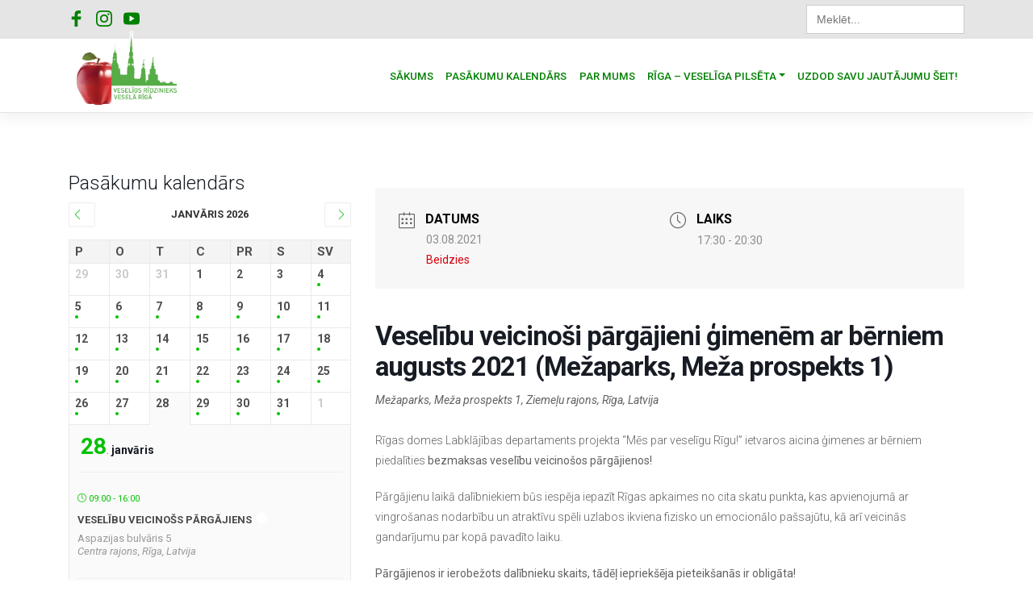

--- FILE ---
content_type: text/html; charset=UTF-8
request_url: https://veseligsridzinieks.lv/nodarbibas/veselibu-veicinosi-pargajieni-gimenem-ar-berniem-augusts-2021-mezaparks-meza-prospekts-1/
body_size: 74011
content:
<!DOCTYPE html>
<html lang="lv-LV">
<head>
    <meta charset="UTF-8">
    <meta name="viewport" content="width=device-width, initial-scale=1">
    <meta http-equiv="X-UA-Compatible" content="IE=edge">
    <link rel="profile" href="https://gmpg.org/xfn/11">

<!-- Global site tag (gtag.js) - Google Analytics -->



<script src="https://cdn.jsdelivr.net/npm/jquery@3.5.1/dist/jquery.min.js"></script>

<link rel="stylesheet" href="https://cdn.jsdelivr.net/gh/fancyapps/fancybox@3.5.7/dist/jquery.fancybox.min.css" />
<script src="https://cdn.jsdelivr.net/gh/fancyapps/fancybox@3.5.7/dist/jquery.fancybox.min.js"></script>

    
<meta name='robots' content='index, follow, max-image-preview:large, max-snippet:-1, max-video-preview:-1' />

	<!-- This site is optimized with the Yoast SEO plugin v26.8 - https://yoast.com/product/yoast-seo-wordpress/ -->
	<title>Veselību veicinoši pārgājieni ģimenēm ar bērniem augusts 2021 (Mežaparks, Meža prospekts 1) | Veselīgs rīdzinieks veselā Rīgā</title>
	<link rel="canonical" href="https://veseligsridzinieks.lv/nodarbibas/veselibu-veicinosi-pargajieni-gimenem-ar-berniem-augusts-2021-mezaparks-meza-prospekts-1/" />
	<meta property="og:locale" content="lv_LV" />
	<meta property="og:type" content="article" />
	<meta property="og:title" content="Veselību veicinoši pārgājieni ģimenēm ar bērniem augusts 2021 (Mežaparks, Meža prospekts 1) | Veselīgs rīdzinieks veselā Rīgā" />
	<meta property="og:description" content="Rīgas domes Labklājības departaments projekta “Mēs par veselīgu Rīgu!” ietvaros aicina ģimenes ar bērniem piedalīties bezmaksas veselību veicinošos pārgājienos! Pārgājienu laikā dalībniekiem būs iespēja iepazīt Rīgas apkaimes no cita skatu punkta, kas apvienojumā ar vingrošanas nodarbību un atraktīvu spēli uzlabos ikviena fizisko un emocionālo pašsajūtu, kā arī veicinās gandarījumu par kopā pavadīto laiku. Pārgājienos ir [&hellip;]" />
	<meta property="og:url" content="https://veseligsridzinieks.lv/nodarbibas/veselibu-veicinosi-pargajieni-gimenem-ar-berniem-augusts-2021-mezaparks-meza-prospekts-1/" />
	<meta property="og:site_name" content="Veselīgs rīdzinieks veselā Rīgā" />
	<meta property="article:publisher" content="https://www.facebook.com/veseligsridzinieks.lv/" />
	<meta property="og:image" content="https://veseligsridzinieks.lv/wp-content/uploads/2020/08/projekta-pasakumiem-300x139.jpg" />
	<meta name="twitter:card" content="summary_large_image" />
	<meta name="twitter:label1" content="Est. reading time" />
	<meta name="twitter:data1" content="1 minūte" />
	<script type="application/ld+json" class="yoast-schema-graph">{"@context":"https://schema.org","@graph":[{"@type":"WebPage","@id":"https://veseligsridzinieks.lv/nodarbibas/veselibu-veicinosi-pargajieni-gimenem-ar-berniem-augusts-2021-mezaparks-meza-prospekts-1/","url":"https://veseligsridzinieks.lv/nodarbibas/veselibu-veicinosi-pargajieni-gimenem-ar-berniem-augusts-2021-mezaparks-meza-prospekts-1/","name":"Veselību veicinoši pārgājieni ģimenēm ar bērniem augusts 2021 (Mežaparks, Meža prospekts 1) | Veselīgs rīdzinieks veselā Rīgā","isPartOf":{"@id":"https://veseligsridzinieks.lv/#website"},"primaryImageOfPage":{"@id":"https://veseligsridzinieks.lv/nodarbibas/veselibu-veicinosi-pargajieni-gimenem-ar-berniem-augusts-2021-mezaparks-meza-prospekts-1/#primaryimage"},"image":{"@id":"https://veseligsridzinieks.lv/nodarbibas/veselibu-veicinosi-pargajieni-gimenem-ar-berniem-augusts-2021-mezaparks-meza-prospekts-1/#primaryimage"},"thumbnailUrl":"https://veseligsridzinieks.lv/wp-content/uploads/2020/08/projekta-pasakumiem-300x139.jpg","datePublished":"2021-07-21T10:58:05+00:00","breadcrumb":{"@id":"https://veseligsridzinieks.lv/nodarbibas/veselibu-veicinosi-pargajieni-gimenem-ar-berniem-augusts-2021-mezaparks-meza-prospekts-1/#breadcrumb"},"inLanguage":"lv-LV","potentialAction":[{"@type":"ReadAction","target":["https://veseligsridzinieks.lv/nodarbibas/veselibu-veicinosi-pargajieni-gimenem-ar-berniem-augusts-2021-mezaparks-meza-prospekts-1/"]}]},{"@type":"ImageObject","inLanguage":"lv-LV","@id":"https://veseligsridzinieks.lv/nodarbibas/veselibu-veicinosi-pargajieni-gimenem-ar-berniem-augusts-2021-mezaparks-meza-prospekts-1/#primaryimage","url":"https://veseligsridzinieks.lv/wp-content/uploads/2020/08/projekta-pasakumiem.jpg","contentUrl":"https://veseligsridzinieks.lv/wp-content/uploads/2020/08/projekta-pasakumiem.jpg","width":1056,"height":488},{"@type":"BreadcrumbList","@id":"https://veseligsridzinieks.lv/nodarbibas/veselibu-veicinosi-pargajieni-gimenem-ar-berniem-augusts-2021-mezaparks-meza-prospekts-1/#breadcrumb","itemListElement":[{"@type":"ListItem","position":1,"name":"Home","item":"https://veseligsridzinieks.lv/"},{"@type":"ListItem","position":2,"name":"Nodarbības","item":"https://veseligsridzinieks.lv/nodarbibas/"},{"@type":"ListItem","position":3,"name":"Veselību veicinoši pārgājieni ģimenēm ar bērniem augusts 2021 (Mežaparks, Meža prospekts 1)"}]},{"@type":"WebSite","@id":"https://veseligsridzinieks.lv/#website","url":"https://veseligsridzinieks.lv/","name":"Veselīgs rīdzinieks veselā Rīgā","description":"Mēs par veselīgu Rīgu!","publisher":{"@id":"https://veseligsridzinieks.lv/#organization"},"alternateName":"Veselīga Rīga","potentialAction":[{"@type":"SearchAction","target":{"@type":"EntryPoint","urlTemplate":"https://veseligsridzinieks.lv/?s={search_term_string}"},"query-input":{"@type":"PropertyValueSpecification","valueRequired":true,"valueName":"search_term_string"}}],"inLanguage":"lv-LV"},{"@type":"Organization","@id":"https://veseligsridzinieks.lv/#organization","name":"Veselīgs Rīdzinieks","alternateName":"Veselīga Rīga","url":"https://veseligsridzinieks.lv/","logo":{"@type":"ImageObject","inLanguage":"lv-LV","@id":"https://veseligsridzinieks.lv/#/schema/logo/image/","url":"https://veseligsridzinieks.lv/wp-content/uploads/2020/08/vesridz_logoL.jpg","contentUrl":"https://veseligsridzinieks.lv/wp-content/uploads/2020/08/vesridz_logoL.jpg","width":1920,"height":1080,"caption":"Veselīgs Rīdzinieks"},"image":{"@id":"https://veseligsridzinieks.lv/#/schema/logo/image/"},"sameAs":["https://www.facebook.com/veseligsridzinieks.lv/","https://www.instagram.com/veseligsridzinieks/","https://www.youtube.com/user/LDRiga/videos"]}]}</script>
	<!-- / Yoast SEO plugin. -->


<link rel='dns-prefetch' href='//cdn.jsdelivr.net' />
<link rel='dns-prefetch' href='//www.googletagmanager.com' />
<link rel='dns-prefetch' href='//use.fontawesome.com' />
<link rel='dns-prefetch' href='//fonts.googleapis.com' />
<link href='https://cdn.jsdelivr.net' crossorigin='anonymous' rel='preconnect' />
<link href='https://use.fontawesome.com' crossorigin='anonymous' rel='preconnect' />
<style id='wp-img-auto-sizes-contain-inline-css' type='text/css'>
img:is([sizes=auto i],[sizes^="auto," i]){contain-intrinsic-size:3000px 1500px}
/*# sourceURL=wp-img-auto-sizes-contain-inline-css */
</style>

<link rel='stylesheet' id='mec-select2-style-css' href='https://veseligsridzinieks.lv/wp-content/plugins/modern-events-calendar/assets/packages/select2/select2.min.css?ver=5.13.1' type='text/css' media='all' />
<link rel='stylesheet' id='mec-font-icons-css' href='https://veseligsridzinieks.lv/wp-content/plugins/modern-events-calendar/assets/css/iconfonts.css?ver=6.9' type='text/css' media='all' />
<link rel='stylesheet' id='mec-frontend-style-css' href='https://veseligsridzinieks.lv/wp-content/plugins/modern-events-calendar/assets/css/frontend.min.css?ver=5.13.1' type='text/css' media='all' />
<link rel='stylesheet' id='mec-tooltip-style-css' href='https://veseligsridzinieks.lv/wp-content/plugins/modern-events-calendar/assets/packages/tooltip/tooltip.css?ver=6.9' type='text/css' media='all' />
<link rel='stylesheet' id='mec-tooltip-shadow-style-css' href='https://veseligsridzinieks.lv/wp-content/plugins/modern-events-calendar/assets/packages/tooltip/tooltipster-sideTip-shadow.min.css?ver=6.9' type='text/css' media='all' />
<link rel='stylesheet' id='mec-featherlight-style-css' href='https://veseligsridzinieks.lv/wp-content/plugins/modern-events-calendar/assets/packages/featherlight/featherlight.css?ver=6.9' type='text/css' media='all' />
<link rel='stylesheet' id='mec-dynamic-styles-css' href='https://veseligsridzinieks.lv/wp-content/plugins/modern-events-calendar/assets/css/dyncss.css?ver=6.9' type='text/css' media='all' />
<style id='mec-dynamic-styles-inline-css' type='text/css'>
.mec-event-grid-minimal .mec-modal-booking-button:hover, .mec-timeline-event .mec-modal-booking-button, .mec-timetable-t2-col .mec-modal-booking-button:hover, .mec-event-container-classic .mec-modal-booking-button:hover, .mec-calendar-events-side .mec-modal-booking-button:hover, .mec-event-grid-yearly  .mec-modal-booking-button, .mec-events-agenda .mec-modal-booking-button, .mec-event-grid-simple .mec-modal-booking-button, .mec-event-list-minimal  .mec-modal-booking-button:hover, .mec-timeline-month-divider,  .mec-wrap.colorskin-custom .mec-totalcal-box .mec-totalcal-view span:hover,.mec-wrap.colorskin-custom .mec-calendar.mec-event-calendar-classic .mec-selected-day,.mec-wrap.colorskin-custom .mec-color, .mec-wrap.colorskin-custom .mec-event-sharing-wrap .mec-event-sharing > li:hover a, .mec-wrap.colorskin-custom .mec-color-hover:hover, .mec-wrap.colorskin-custom .mec-color-before *:before ,.mec-wrap.colorskin-custom .mec-widget .mec-event-grid-classic.owl-carousel .owl-nav i,.mec-wrap.colorskin-custom .mec-event-list-classic a.magicmore:hover,.mec-wrap.colorskin-custom .mec-event-grid-simple:hover .mec-event-title,.mec-wrap.colorskin-custom .mec-single-event .mec-event-meta dd.mec-events-event-categories:before,.mec-wrap.colorskin-custom .mec-single-event-date:before,.mec-wrap.colorskin-custom .mec-single-event-time:before,.mec-wrap.colorskin-custom .mec-events-meta-group.mec-events-meta-group-venue:before,.mec-wrap.colorskin-custom .mec-calendar .mec-calendar-side .mec-previous-month i,.mec-wrap.colorskin-custom .mec-calendar .mec-calendar-side .mec-next-month,.mec-wrap.colorskin-custom .mec-calendar .mec-calendar-side .mec-previous-month:hover,.mec-wrap.colorskin-custom .mec-calendar .mec-calendar-side .mec-next-month:hover,.mec-wrap.colorskin-custom .mec-calendar.mec-event-calendar-classic dt.mec-selected-day:hover,.mec-wrap.colorskin-custom .mec-infowindow-wp h5 a:hover, .colorskin-custom .mec-events-meta-group-countdown .mec-end-counts h3,.mec-calendar .mec-calendar-side .mec-next-month i,.mec-wrap .mec-totalcal-box i,.mec-calendar .mec-event-article .mec-event-title a:hover,.mec-attendees-list-details .mec-attendee-profile-link a:hover,.mec-wrap.colorskin-custom .mec-next-event-details li i, .mec-next-event-details i:before, .mec-marker-infowindow-wp .mec-marker-infowindow-count, .mec-next-event-details a,.mec-wrap.colorskin-custom .mec-events-masonry-cats a.mec-masonry-cat-selected,.lity .mec-color,.lity .mec-color-before :before,.lity .mec-color-hover:hover,.lity .mec-wrap .mec-color,.lity .mec-wrap .mec-color-before :before,.lity .mec-wrap .mec-color-hover:hover,.leaflet-popup-content .mec-color,.leaflet-popup-content .mec-color-before :before,.leaflet-popup-content .mec-color-hover:hover,.leaflet-popup-content .mec-wrap .mec-color,.leaflet-popup-content .mec-wrap .mec-color-before :before,.leaflet-popup-content .mec-wrap .mec-color-hover:hover, .mec-calendar.mec-calendar-daily .mec-calendar-d-table .mec-daily-view-day.mec-daily-view-day-active.mec-color, .mec-map-boxshow div .mec-map-view-event-detail.mec-event-detail i,.mec-map-boxshow div .mec-map-view-event-detail.mec-event-detail:hover,.mec-map-boxshow .mec-color,.mec-map-boxshow .mec-color-before :before,.mec-map-boxshow .mec-color-hover:hover,.mec-map-boxshow .mec-wrap .mec-color,.mec-map-boxshow .mec-wrap .mec-color-before :before,.mec-map-boxshow .mec-wrap .mec-color-hover:hover{color: #03c100}.mec-skin-carousel-container .mec-event-footer-carousel-type3 .mec-modal-booking-button:hover, .mec-wrap .mec-map-lightbox-wp.mec-event-list-classic .mec-event-date,.mec-wrap.colorskin-custom .mec-event-sharing .mec-event-share:hover .event-sharing-icon,.mec-wrap.colorskin-custom .mec-event-grid-clean .mec-event-date,.mec-wrap.colorskin-custom .mec-event-list-modern .mec-event-sharing > li:hover a i,.mec-wrap.colorskin-custom .mec-event-list-modern .mec-event-sharing .mec-event-share:hover .mec-event-sharing-icon,.mec-wrap.colorskin-custom .mec-event-list-modern .mec-event-sharing li:hover a i,.mec-wrap.colorskin-custom .mec-calendar:not(.mec-event-calendar-classic) .mec-selected-day,.mec-wrap.colorskin-custom .mec-calendar .mec-selected-day:hover,.mec-wrap.colorskin-custom .mec-calendar .mec-calendar-row  dt.mec-has-event:hover,.mec-wrap.colorskin-custom .mec-calendar .mec-has-event:after, .mec-wrap.colorskin-custom .mec-bg-color, .mec-wrap.colorskin-custom .mec-bg-color-hover:hover, .colorskin-custom .mec-event-sharing-wrap:hover > li, .mec-wrap.colorskin-custom .mec-totalcal-box .mec-totalcal-view span.mec-totalcalview-selected,.mec-wrap .flip-clock-wrapper ul li a div div.inn,.mec-wrap .mec-totalcal-box .mec-totalcal-view span.mec-totalcalview-selected,.event-carousel-type1-head .mec-event-date-carousel,.mec-event-countdown-style3 .mec-event-date,#wrap .mec-wrap article.mec-event-countdown-style1,.mec-event-countdown-style1 .mec-event-countdown-part3 a.mec-event-button,.mec-wrap .mec-event-countdown-style2,.mec-map-get-direction-btn-cnt input[type="submit"],.mec-booking button,span.mec-marker-wrap,.mec-wrap.colorskin-custom .mec-timeline-events-container .mec-timeline-event-date:before{background-color: #03c100;}.mec-skin-carousel-container .mec-event-footer-carousel-type3 .mec-modal-booking-button:hover, .mec-timeline-month-divider, .mec-wrap.colorskin-custom .mec-single-event .mec-speakers-details ul li .mec-speaker-avatar a:hover img,.mec-wrap.colorskin-custom .mec-event-list-modern .mec-event-sharing > li:hover a i,.mec-wrap.colorskin-custom .mec-event-list-modern .mec-event-sharing .mec-event-share:hover .mec-event-sharing-icon,.mec-wrap.colorskin-custom .mec-event-list-standard .mec-month-divider span:before,.mec-wrap.colorskin-custom .mec-single-event .mec-social-single:before,.mec-wrap.colorskin-custom .mec-single-event .mec-frontbox-title:before,.mec-wrap.colorskin-custom .mec-calendar .mec-calendar-events-side .mec-table-side-day, .mec-wrap.colorskin-custom .mec-border-color, .mec-wrap.colorskin-custom .mec-border-color-hover:hover, .colorskin-custom .mec-single-event .mec-frontbox-title:before, .colorskin-custom .mec-single-event .mec-events-meta-group-booking form > h4:before, .mec-wrap.colorskin-custom .mec-totalcal-box .mec-totalcal-view span.mec-totalcalview-selected,.mec-wrap .mec-totalcal-box .mec-totalcal-view span.mec-totalcalview-selected,.event-carousel-type1-head .mec-event-date-carousel:after,.mec-wrap.colorskin-custom .mec-events-masonry-cats a.mec-masonry-cat-selected, .mec-marker-infowindow-wp .mec-marker-infowindow-count, .mec-wrap.colorskin-custom .mec-events-masonry-cats a:hover{border-color: #03c100;}.mec-wrap.colorskin-custom .mec-event-countdown-style3 .mec-event-date:after,.mec-wrap.colorskin-custom .mec-month-divider span:before{border-bottom-color:#03c100;}.mec-wrap.colorskin-custom  article.mec-event-countdown-style1 .mec-event-countdown-part2:after{border-color: transparent transparent transparent #03c100;}.mec-wrap.colorskin-custom .mec-box-shadow-color { box-shadow: 0 4px 22px -7px #03c100;}.mec-timeline-event .mec-modal-booking-button, .mec-events-timeline-wrap:before, .mec-wrap.colorskin-custom .mec-timeline-event-local-time, .mec-wrap.colorskin-custom .mec-timeline-event-time ,.mec-wrap.colorskin-custom .mec-timeline-event-location { background: rgba(3,193,0,.11);}.mec-wrap.colorskin-custom .mec-timeline-events-container .mec-timeline-event-date:after { background: rgba(3,193,0,.3);}
/*# sourceURL=mec-dynamic-styles-inline-css */
</style>
<link rel='stylesheet' id='mec-lity-style-css' href='https://veseligsridzinieks.lv/wp-content/plugins/modern-events-calendar/assets/packages/lity/lity.min.css?ver=6.9' type='text/css' media='all' />
<style id='wp-emoji-styles-inline-css' type='text/css'>

	img.wp-smiley, img.emoji {
		display: inline !important;
		border: none !important;
		box-shadow: none !important;
		height: 1em !important;
		width: 1em !important;
		margin: 0 0.07em !important;
		vertical-align: -0.1em !important;
		background: none !important;
		padding: 0 !important;
	}
/*# sourceURL=wp-emoji-styles-inline-css */
</style>
<link rel='stylesheet' id='wp-block-library-css' href='https://veseligsridzinieks.lv/wp-includes/css/dist/block-library/style.min.css?ver=6.9' type='text/css' media='all' />
<style id='global-styles-inline-css' type='text/css'>
:root{--wp--preset--aspect-ratio--square: 1;--wp--preset--aspect-ratio--4-3: 4/3;--wp--preset--aspect-ratio--3-4: 3/4;--wp--preset--aspect-ratio--3-2: 3/2;--wp--preset--aspect-ratio--2-3: 2/3;--wp--preset--aspect-ratio--16-9: 16/9;--wp--preset--aspect-ratio--9-16: 9/16;--wp--preset--color--black: #000000;--wp--preset--color--cyan-bluish-gray: #abb8c3;--wp--preset--color--white: #ffffff;--wp--preset--color--pale-pink: #f78da7;--wp--preset--color--vivid-red: #cf2e2e;--wp--preset--color--luminous-vivid-orange: #ff6900;--wp--preset--color--luminous-vivid-amber: #fcb900;--wp--preset--color--light-green-cyan: #7bdcb5;--wp--preset--color--vivid-green-cyan: #00d084;--wp--preset--color--pale-cyan-blue: #8ed1fc;--wp--preset--color--vivid-cyan-blue: #0693e3;--wp--preset--color--vivid-purple: #9b51e0;--wp--preset--gradient--vivid-cyan-blue-to-vivid-purple: linear-gradient(135deg,rgb(6,147,227) 0%,rgb(155,81,224) 100%);--wp--preset--gradient--light-green-cyan-to-vivid-green-cyan: linear-gradient(135deg,rgb(122,220,180) 0%,rgb(0,208,130) 100%);--wp--preset--gradient--luminous-vivid-amber-to-luminous-vivid-orange: linear-gradient(135deg,rgb(252,185,0) 0%,rgb(255,105,0) 100%);--wp--preset--gradient--luminous-vivid-orange-to-vivid-red: linear-gradient(135deg,rgb(255,105,0) 0%,rgb(207,46,46) 100%);--wp--preset--gradient--very-light-gray-to-cyan-bluish-gray: linear-gradient(135deg,rgb(238,238,238) 0%,rgb(169,184,195) 100%);--wp--preset--gradient--cool-to-warm-spectrum: linear-gradient(135deg,rgb(74,234,220) 0%,rgb(151,120,209) 20%,rgb(207,42,186) 40%,rgb(238,44,130) 60%,rgb(251,105,98) 80%,rgb(254,248,76) 100%);--wp--preset--gradient--blush-light-purple: linear-gradient(135deg,rgb(255,206,236) 0%,rgb(152,150,240) 100%);--wp--preset--gradient--blush-bordeaux: linear-gradient(135deg,rgb(254,205,165) 0%,rgb(254,45,45) 50%,rgb(107,0,62) 100%);--wp--preset--gradient--luminous-dusk: linear-gradient(135deg,rgb(255,203,112) 0%,rgb(199,81,192) 50%,rgb(65,88,208) 100%);--wp--preset--gradient--pale-ocean: linear-gradient(135deg,rgb(255,245,203) 0%,rgb(182,227,212) 50%,rgb(51,167,181) 100%);--wp--preset--gradient--electric-grass: linear-gradient(135deg,rgb(202,248,128) 0%,rgb(113,206,126) 100%);--wp--preset--gradient--midnight: linear-gradient(135deg,rgb(2,3,129) 0%,rgb(40,116,252) 100%);--wp--preset--font-size--small: 13px;--wp--preset--font-size--medium: 20px;--wp--preset--font-size--large: 36px;--wp--preset--font-size--x-large: 42px;--wp--preset--spacing--20: 0.44rem;--wp--preset--spacing--30: 0.67rem;--wp--preset--spacing--40: 1rem;--wp--preset--spacing--50: 1.5rem;--wp--preset--spacing--60: 2.25rem;--wp--preset--spacing--70: 3.38rem;--wp--preset--spacing--80: 5.06rem;--wp--preset--shadow--natural: 6px 6px 9px rgba(0, 0, 0, 0.2);--wp--preset--shadow--deep: 12px 12px 50px rgba(0, 0, 0, 0.4);--wp--preset--shadow--sharp: 6px 6px 0px rgba(0, 0, 0, 0.2);--wp--preset--shadow--outlined: 6px 6px 0px -3px rgb(255, 255, 255), 6px 6px rgb(0, 0, 0);--wp--preset--shadow--crisp: 6px 6px 0px rgb(0, 0, 0);}:where(.is-layout-flex){gap: 0.5em;}:where(.is-layout-grid){gap: 0.5em;}body .is-layout-flex{display: flex;}.is-layout-flex{flex-wrap: wrap;align-items: center;}.is-layout-flex > :is(*, div){margin: 0;}body .is-layout-grid{display: grid;}.is-layout-grid > :is(*, div){margin: 0;}:where(.wp-block-columns.is-layout-flex){gap: 2em;}:where(.wp-block-columns.is-layout-grid){gap: 2em;}:where(.wp-block-post-template.is-layout-flex){gap: 1.25em;}:where(.wp-block-post-template.is-layout-grid){gap: 1.25em;}.has-black-color{color: var(--wp--preset--color--black) !important;}.has-cyan-bluish-gray-color{color: var(--wp--preset--color--cyan-bluish-gray) !important;}.has-white-color{color: var(--wp--preset--color--white) !important;}.has-pale-pink-color{color: var(--wp--preset--color--pale-pink) !important;}.has-vivid-red-color{color: var(--wp--preset--color--vivid-red) !important;}.has-luminous-vivid-orange-color{color: var(--wp--preset--color--luminous-vivid-orange) !important;}.has-luminous-vivid-amber-color{color: var(--wp--preset--color--luminous-vivid-amber) !important;}.has-light-green-cyan-color{color: var(--wp--preset--color--light-green-cyan) !important;}.has-vivid-green-cyan-color{color: var(--wp--preset--color--vivid-green-cyan) !important;}.has-pale-cyan-blue-color{color: var(--wp--preset--color--pale-cyan-blue) !important;}.has-vivid-cyan-blue-color{color: var(--wp--preset--color--vivid-cyan-blue) !important;}.has-vivid-purple-color{color: var(--wp--preset--color--vivid-purple) !important;}.has-black-background-color{background-color: var(--wp--preset--color--black) !important;}.has-cyan-bluish-gray-background-color{background-color: var(--wp--preset--color--cyan-bluish-gray) !important;}.has-white-background-color{background-color: var(--wp--preset--color--white) !important;}.has-pale-pink-background-color{background-color: var(--wp--preset--color--pale-pink) !important;}.has-vivid-red-background-color{background-color: var(--wp--preset--color--vivid-red) !important;}.has-luminous-vivid-orange-background-color{background-color: var(--wp--preset--color--luminous-vivid-orange) !important;}.has-luminous-vivid-amber-background-color{background-color: var(--wp--preset--color--luminous-vivid-amber) !important;}.has-light-green-cyan-background-color{background-color: var(--wp--preset--color--light-green-cyan) !important;}.has-vivid-green-cyan-background-color{background-color: var(--wp--preset--color--vivid-green-cyan) !important;}.has-pale-cyan-blue-background-color{background-color: var(--wp--preset--color--pale-cyan-blue) !important;}.has-vivid-cyan-blue-background-color{background-color: var(--wp--preset--color--vivid-cyan-blue) !important;}.has-vivid-purple-background-color{background-color: var(--wp--preset--color--vivid-purple) !important;}.has-black-border-color{border-color: var(--wp--preset--color--black) !important;}.has-cyan-bluish-gray-border-color{border-color: var(--wp--preset--color--cyan-bluish-gray) !important;}.has-white-border-color{border-color: var(--wp--preset--color--white) !important;}.has-pale-pink-border-color{border-color: var(--wp--preset--color--pale-pink) !important;}.has-vivid-red-border-color{border-color: var(--wp--preset--color--vivid-red) !important;}.has-luminous-vivid-orange-border-color{border-color: var(--wp--preset--color--luminous-vivid-orange) !important;}.has-luminous-vivid-amber-border-color{border-color: var(--wp--preset--color--luminous-vivid-amber) !important;}.has-light-green-cyan-border-color{border-color: var(--wp--preset--color--light-green-cyan) !important;}.has-vivid-green-cyan-border-color{border-color: var(--wp--preset--color--vivid-green-cyan) !important;}.has-pale-cyan-blue-border-color{border-color: var(--wp--preset--color--pale-cyan-blue) !important;}.has-vivid-cyan-blue-border-color{border-color: var(--wp--preset--color--vivid-cyan-blue) !important;}.has-vivid-purple-border-color{border-color: var(--wp--preset--color--vivid-purple) !important;}.has-vivid-cyan-blue-to-vivid-purple-gradient-background{background: var(--wp--preset--gradient--vivid-cyan-blue-to-vivid-purple) !important;}.has-light-green-cyan-to-vivid-green-cyan-gradient-background{background: var(--wp--preset--gradient--light-green-cyan-to-vivid-green-cyan) !important;}.has-luminous-vivid-amber-to-luminous-vivid-orange-gradient-background{background: var(--wp--preset--gradient--luminous-vivid-amber-to-luminous-vivid-orange) !important;}.has-luminous-vivid-orange-to-vivid-red-gradient-background{background: var(--wp--preset--gradient--luminous-vivid-orange-to-vivid-red) !important;}.has-very-light-gray-to-cyan-bluish-gray-gradient-background{background: var(--wp--preset--gradient--very-light-gray-to-cyan-bluish-gray) !important;}.has-cool-to-warm-spectrum-gradient-background{background: var(--wp--preset--gradient--cool-to-warm-spectrum) !important;}.has-blush-light-purple-gradient-background{background: var(--wp--preset--gradient--blush-light-purple) !important;}.has-blush-bordeaux-gradient-background{background: var(--wp--preset--gradient--blush-bordeaux) !important;}.has-luminous-dusk-gradient-background{background: var(--wp--preset--gradient--luminous-dusk) !important;}.has-pale-ocean-gradient-background{background: var(--wp--preset--gradient--pale-ocean) !important;}.has-electric-grass-gradient-background{background: var(--wp--preset--gradient--electric-grass) !important;}.has-midnight-gradient-background{background: var(--wp--preset--gradient--midnight) !important;}.has-small-font-size{font-size: var(--wp--preset--font-size--small) !important;}.has-medium-font-size{font-size: var(--wp--preset--font-size--medium) !important;}.has-large-font-size{font-size: var(--wp--preset--font-size--large) !important;}.has-x-large-font-size{font-size: var(--wp--preset--font-size--x-large) !important;}
/*# sourceURL=global-styles-inline-css */
</style>

<style id='classic-theme-styles-inline-css' type='text/css'>
/*! This file is auto-generated */
.wp-block-button__link{color:#fff;background-color:#32373c;border-radius:9999px;box-shadow:none;text-decoration:none;padding:calc(.667em + 2px) calc(1.333em + 2px);font-size:1.125em}.wp-block-file__button{background:#32373c;color:#fff;text-decoration:none}
/*# sourceURL=/wp-includes/css/classic-themes.min.css */
</style>
<link rel='stylesheet' id='aps-animate-css-css' href='https://veseligsridzinieks.lv/wp-content/plugins/accesspress-social-icons/css/animate.css?ver=1.8.5' type='text/css' media='all' />
<link rel='stylesheet' id='aps-frontend-css-css' href='https://veseligsridzinieks.lv/wp-content/plugins/accesspress-social-icons/css/frontend.css?ver=1.8.5' type='text/css' media='all' />
<link rel='stylesheet' id='link-widget-title-css' href='https://veseligsridzinieks.lv/wp-content/plugins/link-widget-title/public/css/link-widget-title-public.css?ver=1.0.1' type='text/css' media='all' />
<link rel='stylesheet' id='ivory-search-styles-css' href='https://veseligsridzinieks.lv/wp-content/plugins/add-search-to-menu/public/css/ivory-search.min.css?ver=5.5.14' type='text/css' media='all' />
<link rel='stylesheet' id='wp-bootstrap-starter-bootstrap-css-css' href='https://cdn.jsdelivr.net/npm/bootstrap@4.3.1/dist/css/bootstrap.min.css?ver=6.9' type='text/css' media='all' />
<link rel='stylesheet' id='wp-bootstrap-starter-fontawesome-cdn-css' href='https://use.fontawesome.com/releases/v5.10.2/css/all.css?ver=6.9' type='text/css' media='all' />
<link rel='stylesheet' id='wp-bootstrap-starter-style-css' href='https://veseligsridzinieks.lv/wp-content/themes/wp-bootstrap-starter/style.css?ver=1762956579' type='text/css' media='all' />
<link rel='stylesheet' id='wp-bootstrap-starter-roboto-font-css' href='https://fonts.googleapis.com/css?family=Roboto%3A300%2C300i%2C400%2C400i%2C500%2C500i%2C700%2C700i%2C900%2C900i&#038;ver=6.9' type='text/css' media='all' />
<link rel='stylesheet' id='wp-bootstrap-starter-roboto-roboto-css' href='https://veseligsridzinieks.lv/wp-content/themes/wp-bootstrap-starter/inc/assets/css/presets/typography/roboto-roboto.css?ver=6.9' type='text/css' media='all' />
<script type="text/javascript" src="https://veseligsridzinieks.lv/wp-includes/js/jquery/jquery.min.js?ver=3.7.1" id="jquery-core-js"></script>
<script type="text/javascript" src="https://veseligsridzinieks.lv/wp-includes/js/jquery/jquery-migrate.min.js?ver=3.4.1" id="jquery-migrate-js"></script>
<script type="text/javascript" id="mec-frontend-script-js-extra">
/* <![CDATA[ */
var mecdata = {"day":"diena","days":"dienas","hour":"stunda","hours":"stundas","minute":"min\u016bte","minutes":"min\u016btes","second":"sekunde","seconds":"sekundes","elementor_edit_mode":"no","recapcha_key":"","ajax_url":"https://veseligsridzinieks.lv/wp-admin/admin-ajax.php","fes_nonce":"15620ffd0b","current_year":"2026","current_month":"01","datepicker_format":"dd.mm.yy&d.m.Y"};
//# sourceURL=mec-frontend-script-js-extra
/* ]]> */
</script>
<script type="text/javascript" src="https://veseligsridzinieks.lv/wp-content/plugins/modern-events-calendar/assets/js/frontend.js?ver=5.13.1" id="mec-frontend-script-js"></script>
<script type="text/javascript" src="https://veseligsridzinieks.lv/wp-content/plugins/modern-events-calendar/assets/js/events.js?ver=5.13.1" id="mec-events-script-js"></script>
<script type="text/javascript" src="https://veseligsridzinieks.lv/wp-content/plugins/accesspress-social-icons/js/frontend.js?ver=1.8.5" id="aps-frontend-js-js"></script>
<script type="text/javascript" src="https://veseligsridzinieks.lv/wp-content/plugins/link-widget-title/public/js/link-widget-title-public.js?ver=1.0.1" id="link-widget-title-js"></script>

<!-- Google tag (gtag.js) snippet added by Site Kit -->
<!-- Google Analytics snippet added by Site Kit -->
<script type="text/javascript" src="https://www.googletagmanager.com/gtag/js?id=GT-TQVWGKB9" id="google_gtagjs-js" async></script>
<script type="text/javascript" id="google_gtagjs-js-after">
/* <![CDATA[ */
window.dataLayer = window.dataLayer || [];function gtag(){dataLayer.push(arguments);}
gtag("set","linker",{"domains":["veseligsridzinieks.lv"]});
gtag("js", new Date());
gtag("set", "developer_id.dZTNiMT", true);
gtag("config", "GT-TQVWGKB9");
 window._googlesitekit = window._googlesitekit || {}; window._googlesitekit.throttledEvents = []; window._googlesitekit.gtagEvent = (name, data) => { var key = JSON.stringify( { name, data } ); if ( !! window._googlesitekit.throttledEvents[ key ] ) { return; } window._googlesitekit.throttledEvents[ key ] = true; setTimeout( () => { delete window._googlesitekit.throttledEvents[ key ]; }, 5 ); gtag( "event", name, { ...data, event_source: "site-kit" } ); }; 
//# sourceURL=google_gtagjs-js-after
/* ]]> */
</script>
<meta name="generator" content="Site Kit by Google 1.170.0" /><!-- Matomo -->
<script>
  var _paq = window._paq = window._paq || [];
  /* tracker methods like "setCustomDimension" should be called before "trackPageView" */
  _paq.push(["setDoNotTrack", true]);
  _paq.push(["disableCookies"]);
  _paq.push(['trackPageView']);
  _paq.push(['enableLinkTracking']);
  _paq.push(['HeatmapSessionRecording::disable']);
  (function() {
    var u="//matomo.riga.lv/";
    _paq.push(['setTrackerUrl', u+'matomo.php']);
    _paq.push(['setSiteId', '24']);
    var d=document, g=d.createElement('script'), s=d.getElementsByTagName('script')[0];
    g.async=true; g.src=u+'matomo.js'; s.parentNode.insertBefore(g,s);
  })();
</script>
<!-- End Matomo Code -->
<link rel="pingback" href="https://veseligsridzinieks.lv/xmlrpc.php">    <style type="text/css">
        #page-sub-header { background: #28a000; }
    </style>
    <link rel="icon" href="https://veseligsridzinieks.lv/wp-content/uploads/2017/10/cropped-ābols-ikonai-32x32.png" sizes="32x32" />
<link rel="icon" href="https://veseligsridzinieks.lv/wp-content/uploads/2017/10/cropped-ābols-ikonai-192x192.png" sizes="192x192" />
<link rel="apple-touch-icon" href="https://veseligsridzinieks.lv/wp-content/uploads/2017/10/cropped-ābols-ikonai-180x180.png" />
<meta name="msapplication-TileImage" content="https://veseligsridzinieks.lv/wp-content/uploads/2017/10/cropped-ābols-ikonai-270x270.png" />
		<style type="text/css" id="wp-custom-css">
			/* Kopējie stili */
.pdfemb-prev, .pdfemb-next, .pdfemb-zoomout, .pdfemb-zoomin {
    padding: 10px 15px;
    border: 0;
    background-color: green;
    border-radius: 4px;
    color: white;
    cursor: pointer;
    font-weight: bold;
    min-width: 40px; /* Nodrošina, ka poga nav par mazu */
}

/* Simboli */
.pdfemb-prev::before { content: "\2190"; }
.pdfemb-next::after { content: "\2192"; }
.pdfemb-zoomout::before { content: "\2212"; }
.pdfemb-zoomin::before { content: "\002B"; }

/* 1. Izveidojam atstarpes starp pašām pogām */
.pdfemb-prev, .pdfemb-zoomout {
    margin-right: 10px !important; /* Atstarpe pēc pirmās un trešās pogas */
}

/* 2. Pievienojam atstarpi starp pogām un blakus esošo tekstu (Page... / Zoom...) */
.pdfemb-next, .pdfemb-zoomin, .pdfemb-page-area {
    margin-right: 15px !important; 
}

/* 3. Sakārtojam pogu iekšpusi, lai simboli būtu centrā */
.pdfemb-prev, .pdfemb-next, .pdfemb-zoomout, .pdfemb-zoomin {
    display: inline-flex !important;
    align-items: center;
    justify-content: center;
    width: 40px;  /* Padarām visas pogas vienādi platas (kvadrātveida) */
    height: 40px; /* Padarām visas pogas vienādi augstas */
    padding: 0 !important; /* Noņemam lieko paddingu, jo izmantojam width/height */
    vertical-align: middle;
}

/* Simbolu izmērs (ja vēlies tos lielākus) */
.pdfemb-prev::before, .pdfemb-next::after, 
.pdfemb-zoomout::before, .pdfemb-zoomin::before {
    font-size: 18px;
}

/* Animācija PDF pogām */
.pdfemb-prev:hover, .pdfemb-next:hover, .pdfemb-zoomout:hover, .pdfemb-zoomin:hover {
    background-color: darkgreen;
    transition: 0.3s;
}



/* Centrējums pogām */
.pdfemb-toolbar {
	display: inline-flex !important;
    align-items: center !important;
    justify-content: center !important;
}

/* SEO text display = none*/
p.SEOtext {
	display: none;
	
}		</style>
					<style type="text/css">
					</style>
		

<body class="wp-singular mec-events-template-default single single-mec-events postid-29300 wp-theme-wp-bootstrap-starter wp-bootstrap-starter group-blog">
<div id="page" class="site">
	<a class="skip-link screen-reader-text" href="#content">Skip to content</a>
    <div class="topheader">
    <div class="container">
        <div class="aps-social-icon-wrapper">
                    <div class="aps-group-horizontal">
                                    <div class="aps-each-icon icon-1-1" style="margin:px;" data-aps-tooltip="Facebook" data-aps-tooltip-enabled="0" data-aps-tooltip-bg="#000" data-aps-tooltip-color="#fff">
                    <a href="https://www.facebook.com/VeseligaRiga" target="_blank" class="aps-icon-link animated " data-animation-class="">
                                                <img src="https://www.veseligsridzinieks.lv/wp-content/uploads/2020/04/iconfinder-icon-1.svg" alt="Facebook">
                                            </a>
                    <span class="aps-icon-tooltip aps-icon-tooltip-bottom" style="display: none;"></span>
                    <style class="aps-icon-front-style">.icon-1-1 img{height:30px;width:px;opacity:1;-moz-box-shadow:0px 0px 0px 0 ;-webkit-box-shadow:0px 0px 0px 0 ;box-shadow:0px 0px 0px 0 ;padding:px;}.icon-1-1 .aps-icon-tooltip:before{border-color:#000}</style>                </div>
                
                            <div class="aps-each-icon icon-1-2" style="margin:px;" data-aps-tooltip="Instagram" data-aps-tooltip-enabled="0" data-aps-tooltip-bg="#000" data-aps-tooltip-color="#fff">
                    <a href="https://www.instagram.com/riga.lv" target="_blank" class="aps-icon-link animated " data-animation-class="">
                                                <img src="https://www.veseligsridzinieks.lv/wp-content/uploads/2020/04/iconfinder-icon-2.svg" alt="Instagram">
                                            </a>
                    <span class="aps-icon-tooltip aps-icon-tooltip-bottom" style="display: none;"></span>
                    <style class="aps-icon-front-style">.icon-1-2 img{height:30px;width:px;opacity:1;-moz-box-shadow:0px 0px 0px 0 ;-webkit-box-shadow:0px 0px 0px 0 ;box-shadow:0px 0px 0px 0 ;padding:px;}.icon-1-2 .aps-icon-tooltip:before{border-color:#000}</style>                </div>
                
                            <div class="aps-each-icon icon-1-3" style="margin:px;" data-aps-tooltip="Youtube" data-aps-tooltip-enabled="0" data-aps-tooltip-bg="#000" data-aps-tooltip-color="#fff">
                    <a href="https://www.youtube.com/channel/UCMlps-qFCBSiQ8z-2HEwQ3g/videos" target="_blank" class="aps-icon-link animated " data-animation-class="">
                                                <img src="https://www.veseligsridzinieks.lv/wp-content/uploads/2020/04/iconfinder-icon.svg" alt="Youtube">
                                            </a>
                    <span class="aps-icon-tooltip aps-icon-tooltip-bottom" style="display: none;"></span>
                    <style class="aps-icon-front-style">.icon-1-3 img{height:30px;width:px;opacity:1;-moz-box-shadow:0px 0px 0px 0 ;-webkit-box-shadow:0px 0px 0px 0 ;box-shadow:0px 0px 0px 0 ;padding:px;}.icon-1-3 .aps-icon-tooltip:before{border-color:#000}</style>                </div>
                                </div>
                
            </div>
<form data-min-no-for-search=1 data-result-box-max-height=400 data-form-id=23446 class="is-search-form is-form-style is-form-style-2 is-form-id-23446 is-ajax-search" action="https://veseligsridzinieks.lv/" method="get" role="search" ><label for="is-search-input-23446"><span class="is-screen-reader-text">Search for:</span><input  type="search" id="is-search-input-23446" name="s" value="" class="is-search-input" placeholder="Meklēt..." autocomplete=off /><span class="is-loader-image" style="display: none;background-image:url(https://veseligsridzinieks.lv/wp-content/plugins/add-search-to-menu/public/images/spinner.gif);" ></span></label><input type="hidden" name="id" value="23446" /></form><div style="clear: both;"></div>
        </div>
        </div>
    	<header id="masthead" class="site-header navbar-static-top navbar-light" role="banner">

        <div class="container">
            <nav class="navbar navbar-expand-xl p-0">
                <div class="navbar-brand">
                                            <a href="https://veseligsridzinieks.lv/">
                            <img src="https://veseligsridzinieks.lv/wp-content/uploads/2020/08/vesridz_logo.png" alt="Veselīgs rīdzinieks veselā Rīgā">
                        </a>
                    
                </div>
                <button class="navbar-toggler" type="button" data-toggle="collapse" data-target="#main-nav" aria-controls="" aria-expanded="false" aria-label="Toggle navigation">
                    <span class="navbar-toggler-icon"></span>
                </button>

                <div id="main-nav" class="collapse navbar-collapse justify-content-end"><ul id="menu-main-menu" class="navbar-nav "><li itemscope="itemscope" itemtype="https://www.schema.org/SiteNavigationElement" id="menu-item-24462" class="menu-item menu-item-type-custom menu-item-object-custom menu-item-24462 nav-item"><a title="Sākums" href="/" class="nav-link">Sākums</a></li>
<li itemscope="itemscope" itemtype="https://www.schema.org/SiteNavigationElement" id="menu-item-28197" class="menu-item menu-item-type-custom menu-item-object-custom menu-item-28197 nav-item"><a title="Pasākumu kalendārs" href="https://veseligsridzinieks.lv/nodarbibas/" class="nav-link">Pasākumu kalendārs</a></li>
<li itemscope="itemscope" itemtype="https://www.schema.org/SiteNavigationElement" id="menu-item-28973" class="menu-item menu-item-type-post_type menu-item-object-page menu-item-28973 nav-item"><a title="Par mums" href="https://veseligsridzinieks.lv/par-mums/" class="nav-link">Par mums</a></li>
<li itemscope="itemscope" itemtype="https://www.schema.org/SiteNavigationElement" id="menu-item-24423" class="menu-item menu-item-type-post_type menu-item-object-page menu-item-has-children dropdown menu-item-24423 nav-item"><a title="Rīga – veselīga pilsēta" href="#" data-toggle="dropdown" aria-haspopup="true" aria-expanded="false" class="dropdown-toggle nav-link" id="menu-item-dropdown-24423">Rīga – veselīga pilsēta</a>
<ul class="dropdown-menu" aria-labelledby="menu-item-dropdown-24423" role="menu">
	<li itemscope="itemscope" itemtype="https://www.schema.org/SiteNavigationElement" id="menu-item-28217" class="menu-item menu-item-type-post_type menu-item-object-page menu-item-28217 nav-item"><a title="Veselības istabas" href="https://veseligsridzinieks.lv/veselibas-istabas/" class="dropdown-item">Veselības istabas</a></li>
	<li itemscope="itemscope" itemtype="https://www.schema.org/SiteNavigationElement" id="menu-item-30278" class="menu-item menu-item-type-post_type menu-item-object-page menu-item-30278 nav-item"><a title="Asinsdonoriem" href="https://veseligsridzinieks.lv/asinsdonoriem/" class="dropdown-item">Asinsdonoriem</a></li>
	<li itemscope="itemscope" itemtype="https://www.schema.org/SiteNavigationElement" id="menu-item-34255" class="menu-item menu-item-type-post_type menu-item-object-page menu-item-34255 nav-item"><a title="HIV profilakse" href="https://veseligsridzinieks.lv/hiv-profilakse/" class="dropdown-item">HIV profilakse</a></li>
	<li itemscope="itemscope" itemtype="https://www.schema.org/SiteNavigationElement" id="menu-item-24437" class="menu-item menu-item-type-taxonomy menu-item-object-category menu-item-24437 nav-item"><a title="Veselības aprūpes pakalpojumu pieejamība Rīgā" href="https://veseligsridzinieks.lv/category/veselibas-aprupes-pakalpojumu-pieejamiba-riga/" class="dropdown-item">Veselības aprūpes pakalpojumu pieejamība Rīgā</a></li>
	<li itemscope="itemscope" itemtype="https://www.schema.org/SiteNavigationElement" id="menu-item-24431" class="menu-item menu-item-type-post_type menu-item-object-page menu-item-24431 nav-item"><a title="Nacionālais veselīgo pašvaldību tīkls" href="https://veseligsridzinieks.lv/nacionalais-veseligo-pasvaldibu-tikls/" class="dropdown-item">Nacionālais veselīgo pašvaldību tīkls</a></li>
	<li itemscope="itemscope" itemtype="https://www.schema.org/SiteNavigationElement" id="menu-item-24430" class="menu-item menu-item-type-post_type menu-item-object-page menu-item-24430 nav-item"><a title="Veselības veicināšanas Eiropas sadarbības tīkls" href="https://veseligsridzinieks.lv/eurohealthnet/" class="dropdown-item">Veselības veicināšanas Eiropas sadarbības tīkls</a></li>
	<li itemscope="itemscope" itemtype="https://www.schema.org/SiteNavigationElement" id="menu-item-34366" class="menu-item menu-item-type-post_type menu-item-object-page menu-item-34366 nav-item"><a title="Projekts &#8220;Mentality&#8221;" href="https://veseligsridzinieks.lv/projekti/projekts-mentality/" class="dropdown-item">Projekts &#8220;Mentality&#8221;</a></li>
	<li itemscope="itemscope" itemtype="https://www.schema.org/SiteNavigationElement" id="menu-item-24436" class="menu-item menu-item-type-taxonomy menu-item-object-category menu-item-24436 nav-item"><a title="Nodarbības, lekcijas" href="https://veseligsridzinieks.lv/category/aktualitates/seminari_lekcijas_nodarbibas/" class="dropdown-item">Nodarbības, lekcijas</a></li>
</ul>
</li>
<li itemscope="itemscope" itemtype="https://www.schema.org/SiteNavigationElement" id="menu-item-24444" class="menu-item menu-item-type-post_type menu-item-object-page menu-item-24444 nav-item"><a title="Uzdod savu jautājumu šeit!" href="https://veseligsridzinieks.lv/jautajumi-un-atbildes-2/" class="nav-link">Uzdod savu jautājumu šeit!</a></li>
</ul></div>
            
            </nav>
        </div>
	</header>
	<div id="content" class="site-content">
		<div class="container">
			<div class="row">
                
    <section id="main-content" class="mec-container">

        
        
            <div class="mec-wrap colorskin-custom clearfix " id="mec_skin_6190">
    <article class="row mec-single-event mec-single-modern">

        <!-- start breadcrumbs -->
                <!-- end breadcrumbs -->

        <div class="mec-events-event-image"></div>
        <div class="col-md-4 mec-no-image">

            
                        <!-- Speakers Module -->
            
            <!-- Local Time Module -->
                        
                        <!-- Attendees List Module -->
                        
            <!-- Next Previous Module -->
                        
            <!-- Weather Module -->
            
            <!-- QRCode Module -->
            
            <!-- Widgets -->
            <div id="mec_mec_widget-2" class="widget widget_mec_mec_widget"><h4 class="widget-title">Pasākumu kalendārs</h4><div id="mec_skin_610" class="mec-wrap colorskin-custom mec-widget  ">
    
        
    <div class="mec-calendar mec-box-calendar mec-event-calendar-classic mec-event-container-classic">
                <div class="mec-calendar-side mec-clear">
                        <div class="mec-skin-monthly-view-month-navigator-container">
                <div class="mec-month-navigator" id="mec_month_navigator_610_202601"><div class="mec-previous-month mec-load-month mec-previous-month" data-mec-year="2025" data-mec-month="12"><i class="mec-sl-angle-left"></i> decembris</div><div class="mec-calendar-header"><h2>janvāris 2026</h2></div><div class="mec-next-month mec-load-month mec-next-month" data-mec-year="2026" data-mec-month="02">februāris <i class="mec-sl-angle-right"></i></div></div>
            </div>
            
            <div class="mec-calendar-table" id="mec_skin_events_610">
                <div class="mec-month-container mec-month-container-selected" id="mec_monthly_view_month_610_202601" data-month-id="202601"><dl class="mec-calendar-table-head"><dt class="mec-calendar-day-head">P</dt><dt class="mec-calendar-day-head">O</dt><dt class="mec-calendar-day-head">T</dt><dt class="mec-calendar-day-head">C</dt><dt class="mec-calendar-day-head">Pr</dt><dt class="mec-calendar-day-head">S</dt><dt class="mec-calendar-day-head">Sv</dt></dl><dl class="mec-calendar-row">
    <dt class="mec-table-nullday">29</dt><dt class="mec-table-nullday">30</dt><dt class="mec-table-nullday">31</dt><dt class="mec-calendar-day" data-mec-cell="20260101" data-day="1" data-month="202601">1</dt><dt class="mec-calendar-day" data-mec-cell="20260102" data-day="2" data-month="202601">2</dt><dt class="mec-calendar-day" data-mec-cell="20260103" data-day="3" data-month="202601">3</dt><dt class="mec-calendar-day mec-has-event" data-mec-cell="20260104" data-day="4" data-month="202601"><a href="#" class="mec-has-event-a">4</a></dt></dl><div class="mec-clear"><div  class="mec-calendar-events-sec" data-mec-cell="20260101"><h6 class="mec-table-side-title">janvāris</h6><h3 class="mec-color mec-table-side-day"> 1</h3><article class="mec-event-article"><div class="mec-event-detail">Nav nodarbību</div></article></div><div  class="mec-calendar-events-sec" data-mec-cell="20260102"><h6 class="mec-table-side-title">janvāris</h6><h3 class="mec-color mec-table-side-day"> 2</h3><article class="mec-event-article"><div class="mec-event-detail">Nav nodarbību</div></article></div><div  class="mec-calendar-events-sec" data-mec-cell="20260103"><h6 class="mec-table-side-title">janvāris</h6><h3 class="mec-color mec-table-side-day"> 3</h3><article class="mec-event-article"><div class="mec-event-detail">Nav nodarbību</div></article></div><div class="mec-calendar-events-sec" data-mec-cell="20260104" ><h3 class="mec-color mec-table-side-day"> 4</h3>. <h6 class="mec-table-side-title">janvāris</h6>        <script type="application/ld+json">
        {
            "@context": "http://schema.org",
            "@type": "Event",
            "eventStatus": "https://schema.org/EventScheduled",
            "startDate": "2026-01-04",
            "endDate": "2026-01-04",
            "eventAttendanceMode": "https://schema.org/OfflineEventAttendanceMode",
            "location":
            {
                "@type": "Place",
                                "name": "Vecāķu peldvieta, Vecāķi",
                "image": "",
                "address": "Zvejas iela 16, Ziemeļu rajons, Rīga, Latvija"
                            },
            "organizer":
            {
                "@type": "Person",
                "name": "",
                "url": ""
            },
            "offers":
            {
                "url": "https://veseligsridzinieks.lv/nodarbibas/vingrosana-vecaki-decembris-2/",
                "price": "",
                "priceCurrency": "€",
                "availability": "https://schema.org/InStock",
                "validFrom": "2026-01-04T00:00"
            },
            "performer": "",
            "description": "&lt;strong&gt;Rīgas valstspilsētas pašvaldības Labklājības departaments sadarbībā ar biedrību “Mini-Pitch” janvārī aicina rīdziniekus uz bezmaksas vingrošanas nodarbībām personām no 14 gadiem!&lt;/strong&gt;    Nodarbībās gaidīti visi – gan tie, kuriem vingrošana ir ikdiena, gan tie, kuri vēlas izmēģināt, ko jaunu un sākt ar pirmo soli.    &lt;strong&gt;Nodarbības notiek:  &lt;/strong&gt;- pieredzējušu un sertificētu instruktoru vadībā;  - grupās līdz 20 personām;  - vienas nodarbības ilgums – 60 minūtes.    Informējam, ka dalībnieku skaits nodarbībās ir ierobežots un iepriekšēja pieteikanās ir obligāta, jo: &lt;a href=&quot;https://minipitch.lv/veseliga-riga/vingrosana/&quot;&gt;EJ.UZ/IELU VINGROŠANA&lt;/a&gt; vai zvani +371 22543770.    Pakalpojums tiek nodrošināts Eiropas Sociālā fonda Plus projekta Nr. 4.1.2.2/1/24/I/020 “Mēs par veselīgu Rīgu!” ietvaros!    &lt;a href=&quot;https://veseligsridzinieks.lv/nodarbibas/veseliga-uztura-meistarklases-4-2-2-2-2/bildes-vp-svvpn-4/&quot; rel=&quot;attachment wp-att-39897&quot;&gt;&lt;img class=&quot;alignleft size-full wp-image-39897&quot; src=&quot;https://veseligsridzinieks.lv/wp-content/uploads/2025/07/Bildes-VP-SVVPN-4-e1753434661336.png&quot; alt=&quot;&quot; width=&quot;1920&quot; height=&quot;278&quot; /&gt;&lt;/a&gt;    &nbsp;",
            "image": "",
            "name": "Vingrošanas nodarbības Vecāķos",
            "url": "https://veseligsridzinieks.lv/nodarbibas/vingrosana-vecaki-decembris-2/"
        }
        </script>
        <article data-style="" class="mec-past-event ended-relative mec-event-article "><div class="mec-event-image"></div><div class="mec-event-time mec-color"><i class="mec-sl-clock-o"></i> 10:00 - 11:00</div><h4 class="mec-event-title"><a class="mec-color-hover" data-event-id="42727" href="https://veseligsridzinieks.lv/nodarbibas/vingrosana-vecaki-decembris-2/">Vingrošanas nodarbības Vecāķos</a><span class="event-color" style="background: #ffffff"></span></h4><div class="mec-event-detail"><div class="mec-event-loc-place">Vecāķu peldvieta, Vecāķi<br><em>Zvejas iela 16, Ziemeļu rajons, Rīga, Latvija</em></div></div></article></div></div><dl class="mec-calendar-row"><dt class="mec-calendar-day mec-has-event" data-mec-cell="20260105" data-day="5" data-month="202601"><a href="#" class="mec-has-event-a">5</a></dt><dt class="mec-calendar-day mec-has-event" data-mec-cell="20260106" data-day="6" data-month="202601"><a href="#" class="mec-has-event-a">6</a></dt><dt class="mec-calendar-day mec-has-event" data-mec-cell="20260107" data-day="7" data-month="202601"><a href="#" class="mec-has-event-a">7</a></dt><dt class="mec-calendar-day mec-has-event" data-mec-cell="20260108" data-day="8" data-month="202601"><a href="#" class="mec-has-event-a">8</a></dt><dt class="mec-calendar-day mec-has-event" data-mec-cell="20260109" data-day="9" data-month="202601"><a href="#" class="mec-has-event-a">9</a></dt><dt class="mec-calendar-day mec-has-event" data-mec-cell="20260110" data-day="10" data-month="202601"><a href="#" class="mec-has-event-a">10</a></dt><dt class="mec-calendar-day mec-has-event" data-mec-cell="20260111" data-day="11" data-month="202601"><a href="#" class="mec-has-event-a">11</a></dt></dl><div class="mec-clear"><div class="mec-calendar-events-sec" data-mec-cell="20260105" ><h3 class="mec-color mec-table-side-day"> 5</h3>. <h6 class="mec-table-side-title">janvāris</h6>        <script type="application/ld+json">
        {
            "@context": "http://schema.org",
            "@type": "Event",
            "eventStatus": "https://schema.org/EventScheduled",
            "startDate": "2026-01-05",
            "endDate": "2026-01-05",
            "eventAttendanceMode": "https://schema.org/OfflineEventAttendanceMode",
            "location":
            {
                "@type": "Place",
                                "name": ""FuturaClinic" telpas, ieeja no Lāčplēša ielas",
                "image": "",
                "address": "Tērbatas iela 30, Centra rajons, Rīga, Latvija"
                            },
            "organizer":
            {
                "@type": "Person",
                "name": "",
                "url": ""
            },
            "offers":
            {
                "url": "https://veseligsridzinieks.lv/nodarbibas/vingrosanas-nodarbibas-muguras-veselibai-janvaris-2/",
                "price": "",
                "priceCurrency": "€",
                "availability": "https://schema.org/InStock",
                "validFrom": "2026-01-05T00:00"
            },
            "performer": "",
            "description": "&lt;strong&gt;Rīgas valstspilsētas pašvaldības Labklājības departaments aicina uz bezmaksas vingrošanas nodarbībām muguras veselības stiprināšanai.&lt;/strong&gt;    Nodarbības vada pieredzējuši, sertificēti fizioterapeiti, kuri palīdz regulāri rūpēties par savu fizisko veselību, uzsvaru liekot uz plecu un muguras jostas daļu.    Vingrošana notiek nelielās grupās fizioterapeita vadībā, kas nodrošina pareizu vingrojumu izpildi un sniedz praktisku informāciju par fizisko aktivitāšu nozīmi, drošu tehniku un vecumam atbilstošu slodzi. Regulāra vingrošana fizioterapeita vadībā palīdz stiprināt muguras muskulatūru, uzlabot stāju un mazināt sēdoša dzīvesveida negatīvo ietekmi. Jo agrāk muguras veselībai tiek pievērsta uzmanība, jo efektīvāk var novērst veselības problēmu saasināšanos nākotnē.    &lt;hr /&gt;    Viena nodarbība ilgst 45 minūtes.    &lt;hr /&gt;    Pieteikšanās pa tālruni/e-pastu &lt;strong&gt;+371&lt;/strong&gt; &lt;strong&gt;264 343 33&lt;/strong&gt; (Tērbatas iela 30) / &lt;a href=&quot;mailto:info@futuraclinic.lv&quot;&gt;info@futuraclinic.lv&lt;/a&gt;",
            "image": "",
            "name": "Vingrošanas nodarbības muguras veselībai",
            "url": "https://veseligsridzinieks.lv/nodarbibas/vingrosanas-nodarbibas-muguras-veselibai-janvaris-2/"
        }
        </script>
        <article data-style="" class="mec-past-event ended-relative mec-event-article "><div class="mec-event-image"></div><div class="mec-event-time mec-color"><i class="mec-sl-clock-o"></i> 08:30 - 09:15</div><h4 class="mec-event-title"><a class="mec-color-hover" data-event-id="42411" href="https://veseligsridzinieks.lv/nodarbibas/vingrosanas-nodarbibas-muguras-veselibai-janvaris-2/">Vingrošanas nodarbības muguras veselībai</a><span class="event-color" style="background: #ffffff"></span></h4><div class="mec-event-detail"><div class="mec-event-loc-place">"FuturaClinic" telpas, ieeja no Lāčplēša ielas<br><em>Tērbatas iela 30, Centra rajons, Rīga, Latvija</em></div></div></article>        <script type="application/ld+json">
        {
            "@context": "http://schema.org",
            "@type": "Event",
            "eventStatus": "https://schema.org/EventScheduled",
            "startDate": "2026-01-05",
            "endDate": "2026-01-05",
            "eventAttendanceMode": "https://schema.org/OfflineEventAttendanceMode",
            "location":
            {
                "@type": "Place",
                                "name": ""FuturaClinic" telpas, ieeja no Lāčplēša ielas",
                "image": "",
                "address": "Tērbatas iela 30, Centra rajons, Rīga, Latvija"
                            },
            "organizer":
            {
                "@type": "Person",
                "name": "",
                "url": ""
            },
            "offers":
            {
                "url": "https://veseligsridzinieks.lv/nodarbibas/holesterina-glikozes-noteiksana-ar-eksprestestu-janvari-2/",
                "price": "",
                "priceCurrency": "€",
                "availability": "https://schema.org/InStock",
                "validFrom": "2026-01-05T00:00"
            },
            "performer": "",
            "description": "Rīgas valstpilsētas pašvaldības Labklājības departaments sadarbībā ar SIA “Klīnika Piramīda 3” aicina Rīgas iedzīvotājus bezmaksas noteikt holesterīna un glikozes līmeni asinīs ar eksprestestu palīdzību, kā arī saņemt speciālista ekspreskonsultāciju.    &lt;strong&gt;Vairāk par pieteikšanos eksprestestu veikšanai lasi: &lt;a href=&quot;https://veseligsridzinieks.lv/iespeja-bezmaksas-noteikt-holesterina-un-glikozes-limeni-asinis-ar-eksprestestu-palidzibu-janvari/&quot;&gt;šeit!&lt;/a&gt;&lt;/strong&gt;    Pakalpojums tiek nodrošināts Eiropas Sociālā fonda Plus projekta Nr. 4.1.2.2/1/24/I/020 “Mēs par veselīgu Rīgu!” ietvaros!    &lt;a href=&quot;https://veseligsridzinieks.lv/?attachment_id=42131&quot; rel=&quot;attachment wp-att-42131&quot;&gt;&lt;img class=&quot;wp-image-42131 aligncenter&quot; src=&quot;https://veseligsridzinieks.lv/wp-content/uploads/2025/11/Bildes-VP-SVVPN-1-e1763753898167.jpg&quot; alt=&quot;&quot; width=&quot;474&quot; height=&quot;132&quot; /&gt;&lt;/a&gt;",
            "image": "",
            "name": "Bezmaksas holesterīna un glikozes līmeņa noteikšana ar eksprestestu",
            "url": "https://veseligsridzinieks.lv/nodarbibas/holesterina-glikozes-noteiksana-ar-eksprestestu-janvari-2/"
        }
        </script>
        <article data-style="" class="mec-past-event ended-relative mec-event-article "><div class="mec-event-image"></div><div class="mec-event-time mec-color"><i class="mec-sl-clock-o"></i> 09:00 - 11:00</div><h4 class="mec-event-title"><a class="mec-color-hover" data-event-id="42665" href="https://veseligsridzinieks.lv/nodarbibas/holesterina-glikozes-noteiksana-ar-eksprestestu-janvari-2/">Bezmaksas holesterīna un glikozes līmeņa noteikšana ar eksprestestu</a><span class="event-color" style="background: #ffffff"></span></h4><div class="mec-event-detail"><div class="mec-event-loc-place">"FuturaClinic" telpas, ieeja no Lāčplēša ielas<br><em>Tērbatas iela 30, Centra rajons, Rīga, Latvija</em></div></div></article>        <script type="application/ld+json">
        {
            "@context": "http://schema.org",
            "@type": "Event",
            "eventStatus": "https://schema.org/EventScheduled",
            "startDate": "2026-01-05",
            "endDate": "2026-01-05",
            "eventAttendanceMode": "https://schema.org/OfflineEventAttendanceMode",
            "location":
            {
                "@type": "Place",
                                "name": ""FuturaClinic" telpas, ieeja no Lāčplēša ielas",
                "image": "",
                "address": "Tērbatas iela 30, Centra rajons, Rīga, Latvija"
                            },
            "organizer":
            {
                "@type": "Person",
                "name": "",
                "url": ""
            },
            "offers":
            {
                "url": "https://veseligsridzinieks.lv/nodarbibas/vingrosanas-nodarbibas-muguras-veselibai-janvaris-2/",
                "price": "",
                "priceCurrency": "€",
                "availability": "https://schema.org/InStock",
                "validFrom": "2026-01-05T00:00"
            },
            "performer": "",
            "description": "&lt;strong&gt;Rīgas valstspilsētas pašvaldības Labklājības departaments aicina uz bezmaksas vingrošanas nodarbībām muguras veselības stiprināšanai.&lt;/strong&gt;    Nodarbības vada pieredzējuši, sertificēti fizioterapeiti, kuri palīdz regulāri rūpēties par savu fizisko veselību, uzsvaru liekot uz plecu un muguras jostas daļu.    Vingrošana notiek nelielās grupās fizioterapeita vadībā, kas nodrošina pareizu vingrojumu izpildi un sniedz praktisku informāciju par fizisko aktivitāšu nozīmi, drošu tehniku un vecumam atbilstošu slodzi. Regulāra vingrošana fizioterapeita vadībā palīdz stiprināt muguras muskulatūru, uzlabot stāju un mazināt sēdoša dzīvesveida negatīvo ietekmi. Jo agrāk muguras veselībai tiek pievērsta uzmanība, jo efektīvāk var novērst veselības problēmu saasināšanos nākotnē.    &lt;hr /&gt;    Viena nodarbība ilgst 45 minūtes.    &lt;hr /&gt;    Pieteikšanās pa tālruni/e-pastu &lt;strong&gt;+371&lt;/strong&gt; &lt;strong&gt;264 343 33&lt;/strong&gt; (Tērbatas iela 30) / &lt;a href=&quot;mailto:info@futuraclinic.lv&quot;&gt;info@futuraclinic.lv&lt;/a&gt;",
            "image": "",
            "name": "Vingrošanas nodarbības muguras veselībai",
            "url": "https://veseligsridzinieks.lv/nodarbibas/vingrosanas-nodarbibas-muguras-veselibai-janvaris-2/"
        }
        </script>
        <article data-style="" class="mec-past-event ended-relative mec-event-article "><div class="mec-event-image"></div><div class="mec-event-time mec-color"><i class="mec-sl-clock-o"></i> 10:15 - 11:00</div><h4 class="mec-event-title"><a class="mec-color-hover" data-event-id="42411" href="https://veseligsridzinieks.lv/nodarbibas/vingrosanas-nodarbibas-muguras-veselibai-janvaris-2/">Vingrošanas nodarbības muguras veselībai</a><span class="event-color" style="background: #ffffff"></span></h4><div class="mec-event-detail"><div class="mec-event-loc-place">"FuturaClinic" telpas, ieeja no Lāčplēša ielas<br><em>Tērbatas iela 30, Centra rajons, Rīga, Latvija</em></div></div></article>        <script type="application/ld+json">
        {
            "@context": "http://schema.org",
            "@type": "Event",
            "eventStatus": "https://schema.org/EventScheduled",
            "startDate": "2026-01-05",
            "endDate": "2026-01-05",
            "eventAttendanceMode": "https://schema.org/OfflineEventAttendanceMode",
            "location":
            {
                "@type": "Place",
                                "name": "SIA “Klīnika Piramīda 3”",
                "image": "",
                "address": "Kalnciema iela 27, Zemgales priekšpilsēta, Rīga, Latvija"
                            },
            "organizer":
            {
                "@type": "Person",
                "name": "",
                "url": ""
            },
            "offers":
            {
                "url": "https://veseligsridzinieks.lv/nodarbibas/holesterina-glikozes-noteiksana-ar-eksprestestu-janvari/",
                "price": "",
                "priceCurrency": "€",
                "availability": "https://schema.org/InStock",
                "validFrom": "2026-01-05T00:00"
            },
            "performer": "",
            "description": "Rīgas valstpilsētas pašvaldības Labklājības departaments sadarbībā ar SIA “Klīnika Piramīda 3” aicina Rīgas iedzīvotājus bezmaksas noteikt holesterīna un glikozes līmeni asinīs ar eksprestestu palīdzību, kā arī saņemt speciālista ekspreskonsultāciju.    &lt;strong&gt;Vairāk par pieteikšanos eksprestestu veikšanai lasi: &lt;a href=&quot;https://veseligsridzinieks.lv/iespeja-bezmaksas-noteikt-holesterina-un-glikozes-limeni-asinis-ar-eksprestestu-palidzibu-janvari/&quot;&gt;šeit!&lt;/a&gt;&lt;/strong&gt;    Pakalpojums tiek nodrošināts Eiropas Sociālā fonda Plus projekta Nr. 4.1.2.2/1/24/I/020 “Mēs par veselīgu Rīgu!” ietvaros!    &lt;a href=&quot;https://veseligsridzinieks.lv/?attachment_id=42131&quot; rel=&quot;attachment wp-att-42131&quot;&gt;&lt;img class=&quot;wp-image-42131 aligncenter&quot; src=&quot;https://veseligsridzinieks.lv/wp-content/uploads/2025/11/Bildes-VP-SVVPN-1-e1763753898167.jpg&quot; alt=&quot;&quot; width=&quot;543&quot; height=&quot;151&quot; /&gt;&lt;/a&gt;",
            "image": "",
            "name": "Bezmaksas holesterīna un glikozes līmeņa noteikšana ar eksprestestu",
            "url": "https://veseligsridzinieks.lv/nodarbibas/holesterina-glikozes-noteiksana-ar-eksprestestu-janvari/"
        }
        </script>
        <article data-style="" class="mec-past-event ended-relative mec-event-article "><div class="mec-event-image"></div><div class="mec-event-time mec-color"><i class="mec-sl-clock-o"></i> 13:00 - 15:00</div><h4 class="mec-event-title"><a class="mec-color-hover" data-event-id="42664" href="https://veseligsridzinieks.lv/nodarbibas/holesterina-glikozes-noteiksana-ar-eksprestestu-janvari/">Bezmaksas holesterīna un glikozes līmeņa noteikšana ar eksprestestu</a><span class="event-color" style="background: #ffffff"></span></h4><div class="mec-event-detail"><div class="mec-event-loc-place">SIA “Klīnika Piramīda 3”<br><em>Kalnciema iela 27, Zemgales priekšpilsēta, Rīga, Latvija</em></div></div></article>        <script type="application/ld+json">
        {
            "@context": "http://schema.org",
            "@type": "Event",
            "eventStatus": "https://schema.org/EventScheduled",
            "startDate": "2026-01-05",
            "endDate": "2026-01-05",
            "eventAttendanceMode": "https://schema.org/OfflineEventAttendanceMode",
            "location":
            {
                "@type": "Place",
                                "name": "SIA “OnPlate” Veselības telpa",
                "image": "",
                "address": "Alauksta iela 21, Latgales priekšpilsēta, Rīga, Latvija"
                            },
            "organizer":
            {
                "@type": "Person",
                "name": "",
                "url": ""
            },
            "offers":
            {
                "url": "https://veseligsridzinieks.lv/nodarbibas/atbalsta-grupa-vecaku-kompetences-stiprinasanai-janvaris-februaris/",
                "price": "",
                "priceCurrency": "€",
                "availability": "https://schema.org/InStock",
                "validFrom": "2026-01-05T00:00"
            },
            "performer": "",
            "description": "Rīgas valstspilsētas pašvaldības Labklājības departaments sadarbībā SIA “OnPlate” aicina pieteikties BEZMAKSAS nodarbību ciklam “Atbalsta grupa vecāku kompetences stiprināšanai”&lt;strong&gt;, &lt;/strong&gt;lai palīdzētu pilnveidot vecāku prasmes un zināšanas, veidojot veiksmīgu savstarpējo sadarbību ar savu bērnu.    Nodarbībās tiks iekļautas būtiskas tēmas par bērnu audzināšanu, piemēram, pozitīvo disciplinēšanu, konfliktu risināšanu un konstruktīvu sadarbību, sekmējot savstarpēji saprotošas vecāku un bērnu attiecības. Atbalsta grupā vecāki varēs saņemt gan psihoemocionālo atbalstu, gan praktiskus ieteikumus veselīgu un cieņpilnu attiecību veidošanai ģimenē.    Vienas atbalsta grupas ietvaros notiks &lt;strong&gt;8&lt;/strong&gt;&lt;strong&gt; nodarbības &lt;/strong&gt;(1 reizi nedēļā).    Vietu skaits ir ierobežots, tādēļ pieteikšanās ir OBLIGĀTA:    &lt;span class=&quot;x19la9d6 x1fc57z9 x6ikm8r x10wlt62 x19co3pv x1g5zs5t xfibh0p xiy17q3 x1xsqp64 x1lkfr7t xexx8yu x4uap5 x18d9i69 xkhd6sd&quot;&gt;&lt;span class=&quot;xrtxmta x1bhl96m&quot;&gt;👉 izmantojot pieteikšanās saiti - &lt;a href=&quot;https://docs.google.com/forms/d/e/1FAIpQLScsSOzU3y0DXoqiSi3kcfbWePY0qEKuW-ffgOkbgH3kN_w0rw/closedform&quot;&gt;https://docs.google.com/atbalsta grupa vecāku kompetences stiprināšanai&lt;/a&gt;&lt;/span&gt;&lt;/span&gt;    &lt;span class=&quot;x19la9d6 x1fc57z9 x6ikm8r x10wlt62 x19co3pv x1g5zs5t xfibh0p xiy17q3 x1xsqp64 x1lkfr7t xexx8yu x4uap5 x18d9i69 xkhd6sd&quot;&gt;&lt;span class=&quot;xrtxmta x1bhl96m&quot;&gt;👉 &lt;/span&gt;&lt;/span&gt;vai zvanot pa tālruni &lt;strong&gt;+371 27804480 (Elza).&lt;/strong&gt;",
            "image": "",
            "name": "Atbalsta grupa vecāku kompetences stiprināšanai janvāra &#8211; februāra grupa",
            "url": "https://veseligsridzinieks.lv/nodarbibas/atbalsta-grupa-vecaku-kompetences-stiprinasanai-janvaris-februaris/"
        }
        </script>
        <article data-style="" class="mec-past-event ended-relative mec-event-article "><div class="mec-event-image"></div><div class="mec-event-time mec-color"><i class="mec-sl-clock-o"></i> 18:00 - 20:00</div><h4 class="mec-event-title"><a class="mec-color-hover" data-event-id="42573" href="https://veseligsridzinieks.lv/nodarbibas/atbalsta-grupa-vecaku-kompetences-stiprinasanai-janvaris-februaris/">Atbalsta grupa vecāku kompetences stiprināšanai janvāra &#8211; februāra grupa</a><span class="event-color" style="background: #ffffff"></span></h4><div class="mec-event-detail"><div class="mec-event-loc-place">SIA “OnPlate” Veselības telpa<br><em>Alauksta iela 21, Latgales priekšpilsēta, Rīga, Latvija</em></div></div></article>        <script type="application/ld+json">
        {
            "@context": "http://schema.org",
            "@type": "Event",
            "eventStatus": "https://schema.org/EventScheduled",
            "startDate": "2026-01-05",
            "endDate": "2026-01-05",
            "eventAttendanceMode": "https://schema.org/OfflineEventAttendanceMode",
            "location":
            {
                "@type": "Place",
                                "name": "NVO telpas",
                "image": "",
                "address": "Ieriķu iela 43 A, Vidzemes priekšpilsēta, Rīga, Latvija"
                            },
            "organizer":
            {
                "@type": "Person",
                "name": "",
                "url": ""
            },
            "offers":
            {
                "url": "https://veseligsridzinieks.lv/nodarbibas/toposo-jauno-vecaku-skola-janvari/",
                "price": "",
                "priceCurrency": "€",
                "availability": "https://schema.org/InStock",
                "validFrom": "2026-01-05T00:00"
            },
            "performer": "",
            "description": "&lt;strong&gt;Rīgas valstspilsētas pašvaldības Labklājības departaments &lt;/strong&gt;sadarbībā ar&lt;strong&gt; Latvijas Zīdīšanas veicināšanas konsultantu asociāciju &lt;/strong&gt;aicina uz bezmaksas nodarbībām topošos un jaunos vecākus&lt;strong&gt; “Topošo un jauno vecāku skolā”.&lt;/strong&gt;    Nodarbību mērķis ir izglītot par grūtniecības, dzemdību un pēcdzemdību periodā aktuālajām veselības veicināšanas tēmām.    Vairāk lasi: &lt;a href=&quot;https://veseligsridzinieks.lv/toposo-un-jauno-vecaku-skola-janvari/&quot;&gt;šeit!&lt;/a&gt;    &lt;hr /&gt;    &lt;strong&gt;Lekcijās tiek gaidīti topošie un jaunie vecāki, kā arī viņu ģimenes locekļi.&lt;/strong&gt;    Vienas nodarbības ilgums – 1 stunda.    Papildus informāciju par nodarbību tēmām un to &lt;u&gt;kā pieteikties nodarbībām&lt;/u&gt;, var iegūt Latvijas Zīdīšanas veicināšanas konsultantu asociācijas mājas lapā &lt;a href=&quot;http://www.zidit.lv/&quot;&gt;www.zidit.lv&lt;/a&gt;. &lt;strong&gt;Iepriekšēja pieteikšanās nodarbībām ir OBLIGĀTA! (vietu skaits ir ierobežots).&lt;/strong&gt;    &lt;hr /&gt;    Pakalpojums tiek nodrošināts Eiropas Sociālā fonda Plus projekta Nr. 4.1.2.2/1/24/I/020 “Mēs par veselīgu Rīgu!” ietvaros!    &lt;a href=&quot;https://veseligsridzinieks.lv/nodarbibas/veseliga-uztura-meistarklases-4-2-2-2-2/bildes-vp-svvpn-4/&quot; rel=&quot;attachment wp-att-39897&quot;&gt;&lt;img class=&quot;alignleft size-full wp-image-39897&quot; src=&quot;https://veseligsridzinieks.lv/wp-content/uploads/2025/07/Bildes-VP-SVVPN-4-e1753434661336.png&quot; alt=&quot;&quot; width=&quot;1920&quot; height=&quot;278&quot; /&gt;&lt;/a&gt;",
            "image": "",
            "name": "Topošo un jauno vecāku skola",
            "url": "https://veseligsridzinieks.lv/nodarbibas/toposo-jauno-vecaku-skola-janvari/"
        }
        </script>
        <article data-style="" class="mec-past-event ended-relative mec-event-article "><div class="mec-event-image"></div><div class="mec-event-time mec-color"><i class="mec-sl-clock-o"></i> 18:00 - 19:00</div><h4 class="mec-event-title"><a class="mec-color-hover" data-event-id="42667" href="https://veseligsridzinieks.lv/nodarbibas/toposo-jauno-vecaku-skola-janvari/">Topošo un jauno vecāku skola</a><span class="event-color" style="background: #ffffff"></span></h4><div class="mec-event-detail"><div class="mec-event-loc-place">NVO telpas<br><em>Ieriķu iela 43 A, Vidzemes priekšpilsēta, Rīga, Latvija</em></div></div></article>        <script type="application/ld+json">
        {
            "@context": "http://schema.org",
            "@type": "Event",
            "eventStatus": "https://schema.org/EventScheduled",
            "startDate": "2026-01-05",
            "endDate": "2026-01-05",
            "eventAttendanceMode": "https://schema.org/OfflineEventAttendanceMode",
            "location":
            {
                "@type": "Place",
                                "name": "NVO telpas",
                "image": "",
                "address": "Ieriķu iela 43 A, Vidzemes priekšpilsēta, Rīga, Latvija"
                            },
            "organizer":
            {
                "@type": "Person",
                "name": "",
                "url": ""
            },
            "offers":
            {
                "url": "https://veseligsridzinieks.lv/nodarbibas/toposo-jauno-vecaku-skola-janvari/",
                "price": "",
                "priceCurrency": "€",
                "availability": "https://schema.org/InStock",
                "validFrom": "2026-01-05T00:00"
            },
            "performer": "",
            "description": "&lt;strong&gt;Rīgas valstspilsētas pašvaldības Labklājības departaments &lt;/strong&gt;sadarbībā ar&lt;strong&gt; Latvijas Zīdīšanas veicināšanas konsultantu asociāciju &lt;/strong&gt;aicina uz bezmaksas nodarbībām topošos un jaunos vecākus&lt;strong&gt; “Topošo un jauno vecāku skolā”.&lt;/strong&gt;    Nodarbību mērķis ir izglītot par grūtniecības, dzemdību un pēcdzemdību periodā aktuālajām veselības veicināšanas tēmām.    Vairāk lasi: &lt;a href=&quot;https://veseligsridzinieks.lv/toposo-un-jauno-vecaku-skola-janvari/&quot;&gt;šeit!&lt;/a&gt;    &lt;hr /&gt;    &lt;strong&gt;Lekcijās tiek gaidīti topošie un jaunie vecāki, kā arī viņu ģimenes locekļi.&lt;/strong&gt;    Vienas nodarbības ilgums – 1 stunda.    Papildus informāciju par nodarbību tēmām un to &lt;u&gt;kā pieteikties nodarbībām&lt;/u&gt;, var iegūt Latvijas Zīdīšanas veicināšanas konsultantu asociācijas mājas lapā &lt;a href=&quot;http://www.zidit.lv/&quot;&gt;www.zidit.lv&lt;/a&gt;. &lt;strong&gt;Iepriekšēja pieteikšanās nodarbībām ir OBLIGĀTA! (vietu skaits ir ierobežots).&lt;/strong&gt;    &lt;hr /&gt;    Pakalpojums tiek nodrošināts Eiropas Sociālā fonda Plus projekta Nr. 4.1.2.2/1/24/I/020 “Mēs par veselīgu Rīgu!” ietvaros!    &lt;a href=&quot;https://veseligsridzinieks.lv/nodarbibas/veseliga-uztura-meistarklases-4-2-2-2-2/bildes-vp-svvpn-4/&quot; rel=&quot;attachment wp-att-39897&quot;&gt;&lt;img class=&quot;alignleft size-full wp-image-39897&quot; src=&quot;https://veseligsridzinieks.lv/wp-content/uploads/2025/07/Bildes-VP-SVVPN-4-e1753434661336.png&quot; alt=&quot;&quot; width=&quot;1920&quot; height=&quot;278&quot; /&gt;&lt;/a&gt;",
            "image": "",
            "name": "Topošo un jauno vecāku skola",
            "url": "https://veseligsridzinieks.lv/nodarbibas/toposo-jauno-vecaku-skola-janvari/"
        }
        </script>
        <article data-style="" class="mec-past-event ended-relative mec-event-article "><div class="mec-event-image"></div><div class="mec-event-time mec-color"><i class="mec-sl-clock-o"></i> 19:15 - 20:15</div><h4 class="mec-event-title"><a class="mec-color-hover" data-event-id="42667" href="https://veseligsridzinieks.lv/nodarbibas/toposo-jauno-vecaku-skola-janvari/">Topošo un jauno vecāku skola</a><span class="event-color" style="background: #ffffff"></span></h4><div class="mec-event-detail"><div class="mec-event-loc-place">NVO telpas<br><em>Ieriķu iela 43 A, Vidzemes priekšpilsēta, Rīga, Latvija</em></div></div></article></div><div class="mec-calendar-events-sec" data-mec-cell="20260106" ><h3 class="mec-color mec-table-side-day"> 6</h3>. <h6 class="mec-table-side-title">janvāris</h6>        <script type="application/ld+json">
        {
            "@context": "http://schema.org",
            "@type": "Event",
            "eventStatus": "https://schema.org/EventScheduled",
            "startDate": "2026-01-06",
            "endDate": "2026-01-06",
            "eventAttendanceMode": "https://schema.org/OfflineEventAttendanceMode",
            "location":
            {
                "@type": "Place",
                                "name": ""FuturaClinic" telpas, ieeja no Lāčplēša ielas",
                "image": "",
                "address": "Tērbatas iela 30, Centra rajons, Rīga, Latvija"
                            },
            "organizer":
            {
                "@type": "Person",
                "name": "",
                "url": ""
            },
            "offers":
            {
                "url": "https://veseligsridzinieks.lv/nodarbibas/holesterina-glikozes-noteiksana-ar-eksprestestu-janvari-2/",
                "price": "",
                "priceCurrency": "€",
                "availability": "https://schema.org/InStock",
                "validFrom": "2026-01-06T00:00"
            },
            "performer": "",
            "description": "Rīgas valstpilsētas pašvaldības Labklājības departaments sadarbībā ar SIA “Klīnika Piramīda 3” aicina Rīgas iedzīvotājus bezmaksas noteikt holesterīna un glikozes līmeni asinīs ar eksprestestu palīdzību, kā arī saņemt speciālista ekspreskonsultāciju.    &lt;strong&gt;Vairāk par pieteikšanos eksprestestu veikšanai lasi: &lt;a href=&quot;https://veseligsridzinieks.lv/iespeja-bezmaksas-noteikt-holesterina-un-glikozes-limeni-asinis-ar-eksprestestu-palidzibu-janvari/&quot;&gt;šeit!&lt;/a&gt;&lt;/strong&gt;    Pakalpojums tiek nodrošināts Eiropas Sociālā fonda Plus projekta Nr. 4.1.2.2/1/24/I/020 “Mēs par veselīgu Rīgu!” ietvaros!    &lt;a href=&quot;https://veseligsridzinieks.lv/?attachment_id=42131&quot; rel=&quot;attachment wp-att-42131&quot;&gt;&lt;img class=&quot;wp-image-42131 aligncenter&quot; src=&quot;https://veseligsridzinieks.lv/wp-content/uploads/2025/11/Bildes-VP-SVVPN-1-e1763753898167.jpg&quot; alt=&quot;&quot; width=&quot;474&quot; height=&quot;132&quot; /&gt;&lt;/a&gt;",
            "image": "",
            "name": "Bezmaksas holesterīna un glikozes līmeņa noteikšana ar eksprestestu",
            "url": "https://veseligsridzinieks.lv/nodarbibas/holesterina-glikozes-noteiksana-ar-eksprestestu-janvari-2/"
        }
        </script>
        <article data-style="" class="mec-past-event ended-relative mec-event-article "><div class="mec-event-image"></div><div class="mec-event-time mec-color"><i class="mec-sl-clock-o"></i> 09:00 - 11:00</div><h4 class="mec-event-title"><a class="mec-color-hover" data-event-id="42665" href="https://veseligsridzinieks.lv/nodarbibas/holesterina-glikozes-noteiksana-ar-eksprestestu-janvari-2/">Bezmaksas holesterīna un glikozes līmeņa noteikšana ar eksprestestu</a><span class="event-color" style="background: #ffffff"></span></h4><div class="mec-event-detail"><div class="mec-event-loc-place">"FuturaClinic" telpas, ieeja no Lāčplēša ielas<br><em>Tērbatas iela 30, Centra rajons, Rīga, Latvija</em></div></div></article>        <script type="application/ld+json">
        {
            "@context": "http://schema.org",
            "@type": "Event",
            "eventStatus": "https://schema.org/EventScheduled",
            "startDate": "2026-01-06",
            "endDate": "2026-01-06",
            "eventAttendanceMode": "https://schema.org/OfflineEventAttendanceMode",
            "location":
            {
                "@type": "Place",
                                "name": ""FuturaClinic" telpas, ieeja no Lāčplēša ielas",
                "image": "",
                "address": "Tērbatas iela 30, Centra rajons, Rīga, Latvija"
                            },
            "organizer":
            {
                "@type": "Person",
                "name": "",
                "url": ""
            },
            "offers":
            {
                "url": "https://veseligsridzinieks.lv/nodarbibas/vingrosanas-nodarbibas-muguras-veselibai-janvaris-2/",
                "price": "",
                "priceCurrency": "€",
                "availability": "https://schema.org/InStock",
                "validFrom": "2026-01-06T00:00"
            },
            "performer": "",
            "description": "&lt;strong&gt;Rīgas valstspilsētas pašvaldības Labklājības departaments aicina uz bezmaksas vingrošanas nodarbībām muguras veselības stiprināšanai.&lt;/strong&gt;    Nodarbības vada pieredzējuši, sertificēti fizioterapeiti, kuri palīdz regulāri rūpēties par savu fizisko veselību, uzsvaru liekot uz plecu un muguras jostas daļu.    Vingrošana notiek nelielās grupās fizioterapeita vadībā, kas nodrošina pareizu vingrojumu izpildi un sniedz praktisku informāciju par fizisko aktivitāšu nozīmi, drošu tehniku un vecumam atbilstošu slodzi. Regulāra vingrošana fizioterapeita vadībā palīdz stiprināt muguras muskulatūru, uzlabot stāju un mazināt sēdoša dzīvesveida negatīvo ietekmi. Jo agrāk muguras veselībai tiek pievērsta uzmanība, jo efektīvāk var novērst veselības problēmu saasināšanos nākotnē.    &lt;hr /&gt;    Viena nodarbība ilgst 45 minūtes.    &lt;hr /&gt;    Pieteikšanās pa tālruni/e-pastu &lt;strong&gt;+371&lt;/strong&gt; &lt;strong&gt;264 343 33&lt;/strong&gt; (Tērbatas iela 30) / &lt;a href=&quot;mailto:info@futuraclinic.lv&quot;&gt;info@futuraclinic.lv&lt;/a&gt;",
            "image": "",
            "name": "Vingrošanas nodarbības muguras veselībai",
            "url": "https://veseligsridzinieks.lv/nodarbibas/vingrosanas-nodarbibas-muguras-veselibai-janvaris-2/"
        }
        </script>
        <article data-style="" class="mec-past-event ended-relative mec-event-article "><div class="mec-event-image"></div><div class="mec-event-time mec-color"><i class="mec-sl-clock-o"></i> 13:00 - 13:45</div><h4 class="mec-event-title"><a class="mec-color-hover" data-event-id="42411" href="https://veseligsridzinieks.lv/nodarbibas/vingrosanas-nodarbibas-muguras-veselibai-janvaris-2/">Vingrošanas nodarbības muguras veselībai</a><span class="event-color" style="background: #ffffff"></span></h4><div class="mec-event-detail"><div class="mec-event-loc-place">"FuturaClinic" telpas, ieeja no Lāčplēša ielas<br><em>Tērbatas iela 30, Centra rajons, Rīga, Latvija</em></div></div></article>        <script type="application/ld+json">
        {
            "@context": "http://schema.org",
            "@type": "Event",
            "eventStatus": "https://schema.org/EventScheduled",
            "startDate": "2026-01-06",
            "endDate": "2026-01-06",
            "eventAttendanceMode": "https://schema.org/OfflineEventAttendanceMode",
            "location":
            {
                "@type": "Place",
                                "name": "SIA “Klīnika Piramīda 3”",
                "image": "",
                "address": "Kalnciema iela 27, Zemgales priekšpilsēta, Rīga, Latvija"
                            },
            "organizer":
            {
                "@type": "Person",
                "name": "",
                "url": ""
            },
            "offers":
            {
                "url": "https://veseligsridzinieks.lv/nodarbibas/holesterina-glikozes-noteiksana-ar-eksprestestu-janvari/",
                "price": "",
                "priceCurrency": "€",
                "availability": "https://schema.org/InStock",
                "validFrom": "2026-01-06T00:00"
            },
            "performer": "",
            "description": "Rīgas valstpilsētas pašvaldības Labklājības departaments sadarbībā ar SIA “Klīnika Piramīda 3” aicina Rīgas iedzīvotājus bezmaksas noteikt holesterīna un glikozes līmeni asinīs ar eksprestestu palīdzību, kā arī saņemt speciālista ekspreskonsultāciju.    &lt;strong&gt;Vairāk par pieteikšanos eksprestestu veikšanai lasi: &lt;a href=&quot;https://veseligsridzinieks.lv/iespeja-bezmaksas-noteikt-holesterina-un-glikozes-limeni-asinis-ar-eksprestestu-palidzibu-janvari/&quot;&gt;šeit!&lt;/a&gt;&lt;/strong&gt;    Pakalpojums tiek nodrošināts Eiropas Sociālā fonda Plus projekta Nr. 4.1.2.2/1/24/I/020 “Mēs par veselīgu Rīgu!” ietvaros!    &lt;a href=&quot;https://veseligsridzinieks.lv/?attachment_id=42131&quot; rel=&quot;attachment wp-att-42131&quot;&gt;&lt;img class=&quot;wp-image-42131 aligncenter&quot; src=&quot;https://veseligsridzinieks.lv/wp-content/uploads/2025/11/Bildes-VP-SVVPN-1-e1763753898167.jpg&quot; alt=&quot;&quot; width=&quot;543&quot; height=&quot;151&quot; /&gt;&lt;/a&gt;",
            "image": "",
            "name": "Bezmaksas holesterīna un glikozes līmeņa noteikšana ar eksprestestu",
            "url": "https://veseligsridzinieks.lv/nodarbibas/holesterina-glikozes-noteiksana-ar-eksprestestu-janvari/"
        }
        </script>
        <article data-style="" class="mec-past-event ended-relative mec-event-article "><div class="mec-event-image"></div><div class="mec-event-time mec-color"><i class="mec-sl-clock-o"></i> 14:00 - 16:00</div><h4 class="mec-event-title"><a class="mec-color-hover" data-event-id="42664" href="https://veseligsridzinieks.lv/nodarbibas/holesterina-glikozes-noteiksana-ar-eksprestestu-janvari/">Bezmaksas holesterīna un glikozes līmeņa noteikšana ar eksprestestu</a><span class="event-color" style="background: #ffffff"></span></h4><div class="mec-event-detail"><div class="mec-event-loc-place">SIA “Klīnika Piramīda 3”<br><em>Kalnciema iela 27, Zemgales priekšpilsēta, Rīga, Latvija</em></div></div></article>        <script type="application/ld+json">
        {
            "@context": "http://schema.org",
            "@type": "Event",
            "eventStatus": "https://schema.org/EventScheduled",
            "startDate": "2026-01-06",
            "endDate": "2026-01-06",
            "eventAttendanceMode": "https://schema.org/OfflineEventAttendanceMode",
            "location":
            {
                "@type": "Place",
                                "name": ""FuturaClinic" telpas, ieeja no Lāčplēša ielas",
                "image": "",
                "address": "Tērbatas iela 30, Centra rajons, Rīga, Latvija"
                            },
            "organizer":
            {
                "@type": "Person",
                "name": "",
                "url": ""
            },
            "offers":
            {
                "url": "https://veseligsridzinieks.lv/nodarbibas/vingrosanas-nodarbibas-senioriem-janvaris-2/",
                "price": "",
                "priceCurrency": "€",
                "availability": "https://schema.org/InStock",
                "validFrom": "2026-01-06T00:00"
            },
            "performer": "",
            "description": "&lt;strong&gt;Rīgas valstspilsētas pašvaldības Labklājības departaments sadarbībā ar SIA “Klīnika Piramīda 3” aicina pieteikties uz BEZMAKSAS vingrošanas nodarbībām senioriem!&lt;/strong&gt;    Vingrošanas nodarbības notiek nelielās dalībnieku grupās, sertificēta fizioterapeita vadībā. Speciālists nodarbību laikā ne tikai seko līdzi vingrinājumu pareizai izpildei atbilstoši katra dalībnieka spējām, bet arī sniedz informāciju par fizisko aktivitāšu nozīmi ikdienā, drošu vingrojumu izpildes tehniku un dažādām vecuma grupām piemērotu fizisko aktivitāšu slodzi. Vingrojumus iespējams individuāli atkārtot mājās, saglabājot motivāciju arī pēc nodarbībām.    &lt;strong&gt;Nodarbības paredzētas iedzīvotājiem no 55 gadu vecuma un vairāk &lt;/strong&gt;un ir īpaši izstrādātas balsta un kustību sistēmas stiprināšanai, kā arī koordinācijas un līdzsvara uzlabošanai.    &lt;strong&gt;Katras nodarbības ilgums 60 minūtes.&lt;/strong&gt;    Maksimālais nodarbību skaits, ko var apmeklēt viena persona, ir 10 (desmit) nodarbības.    &lt;hr /&gt;    &lt;strong&gt;Dalība ir bez maksas, iepriekš veicot reģistrāciju zvanot vai rakstot: &lt;/strong&gt;&lt;strong&gt;+371 264 343 33&lt;/strong&gt; (Tērbatas iela 30), &lt;a href=&quot;mailto:info@futuraclinic.lv&quot;&gt;info@futuraclinic.lv&lt;/a&gt;.    &nbsp;",
            "image": "",
            "name": "Vingrošanas nodarbības senioriem",
            "url": "https://veseligsridzinieks.lv/nodarbibas/vingrosanas-nodarbibas-senioriem-janvaris-2/"
        }
        </script>
        <article data-style="" class="mec-past-event ended-relative mec-event-article "><div class="mec-event-image"></div><div class="mec-event-time mec-color"><i class="mec-sl-clock-o"></i> 14:45 - 15:45</div><h4 class="mec-event-title"><a class="mec-color-hover" data-event-id="42385" href="https://veseligsridzinieks.lv/nodarbibas/vingrosanas-nodarbibas-senioriem-janvaris-2/">Vingrošanas nodarbības senioriem</a><span class="event-color" style="background: #ffffff"></span></h4><div class="mec-event-detail"><div class="mec-event-loc-place">"FuturaClinic" telpas, ieeja no Lāčplēša ielas<br><em>Tērbatas iela 30, Centra rajons, Rīga, Latvija</em></div></div></article>        <script type="application/ld+json">
        {
            "@context": "http://schema.org",
            "@type": "Event",
            "eventStatus": "https://schema.org/EventScheduled",
            "startDate": "2026-01-06",
            "endDate": "2026-01-06",
            "eventAttendanceMode": "https://schema.org/OfflineEventAttendanceMode",
            "location":
            {
                "@type": "Place",
                                "name": "SIA OnPlate Veselības telpa",
                "image": "",
                "address": "Alauksta iela 21, Latgales priekšpilsēta, Rīga, Latvija"
                            },
            "organizer":
            {
                "@type": "Person",
                "name": "",
                "url": ""
            },
            "offers":
            {
                "url": "https://veseligsridzinieks.lv/nodarbibas/ar-deju-un-kustibu-terapijas-elementiem/",
                "price": "",
                "priceCurrency": "€",
                "availability": "https://schema.org/InStock",
                "validFrom": "2026-01-06T00:00"
            },
            "performer": "",
            "description": "&lt;span style=&quot;color: #ff0000;&quot;&gt;&lt;strong&gt;Informējam, ka visas vietas uz nodarbībām ar deju un kustību terapijas elementiem ir aizpildītas un pieteikšanās beigusies!&lt;/strong&gt;&lt;/span&gt;    Jautājumu gadījumā iespējams vērsties: &lt;strong&gt;&lt;a href=&quot;mailto:ieva@onplate.lv&quot;&gt;ieva@onplate.lv&lt;/a&gt;&lt;/strong&gt;vai 29423020 (Ieva)    &lt;hr /&gt;    &lt;strong&gt;Rīgas valstspilsētas pašvaldības Labklājības departaments&lt;/strong&gt; sadarbībā &lt;strong&gt;ar SIA “OnPlate”&lt;/strong&gt; aicina Rīgas iedzīvotājus uz BEZMAKSAS veselību veicinošām nodarbībām ar DEJU UN KUSTĪBU TERAPIJAS elementiem.    &lt;strong&gt;Kas ir DEJU UN KUSTĪBU TERAPIJA?&lt;/strong&gt;    Deju un kustību terapija ir mākslas terapijas veids, kas izmanto kustību kā izpausmes un izpētes līdzekli. Tā balstās uz ķermeņa un prāta savstarpējo mijiedarbību. Deju un kustību terapija ir paredzēta cilvēkiem, kas saskaras ar veselības vai psiholoģiskām grūtībām, lai veicinātu personības attīstību un dzīves kvalitātes uzlabošanos.    Terapijas laikā tiek veiktas radošas kustību aktivitātes, sarunas un refleksijas, kas palīdz izprast ķermeni, atbrīvot prātu un veicināt emocionālo pašizpausmi. Kustība tiek uzskatīta par valodu, ar kuras palīdzību var izteikt to, ko nav viegli izteikt vārdos.    Vairāk informācijas &lt;a href=&quot;https://veseligsridzinieks.lv/nodarbibas-ar-deju-un-kustibu-terapijas-elementiem/&quot;&gt;šeit!&lt;/a&gt;    &lt;strong&gt;Nodarbības vadīs: &lt;/strong&gt;Irina Mariševa, sertificēta mākslas terapeite ar specializāciju deju un kustību terapijā.    &lt;hr /&gt;    Pakalpojums tiek nodrošināts Eiropas Sociālā fonda Plus projekta Nr. 4.1.2.2/1/24/I/020 “Mēs par veselīgu Rīgu!” ietvaros!    &lt;a href=&quot;https://veseligsridzinieks.lv/nodarbibas/veseliga-uztura-meistarklases-4-2-2-2-2/bildes-vp-svvpn-4/&quot; rel=&quot;attachment wp-att-39897&quot;&gt;&lt;img class=&quot;alignleft size-full wp-image-39897&quot; src=&quot;https://veseligsridzinieks.lv/wp-content/uploads/2025/07/Bildes-VP-SVVPN-4-e1753434661336.png&quot; alt=&quot;&quot; width=&quot;1920&quot; height=&quot;278&quot; /&gt;&lt;/a&gt;",
            "image": "",
            "name": "Nodarbības ar deju un kustību terapijas elementiem",
            "url": "https://veseligsridzinieks.lv/nodarbibas/ar-deju-un-kustibu-terapijas-elementiem/"
        }
        </script>
        <article data-style="" class="mec-past-event ended-relative mec-event-article "><div class="mec-event-image"></div><div class="mec-event-time mec-color"><i class="mec-sl-clock-o"></i> 15:00 - 17:00</div><h4 class="mec-event-title"><a class="mec-color-hover" data-event-id="42077" href="https://veseligsridzinieks.lv/nodarbibas/ar-deju-un-kustibu-terapijas-elementiem/">Nodarbības ar deju un kustību terapijas elementiem</a><span class="event-color" style="background: #ffffff"></span></h4><div class="mec-event-detail"><div class="mec-event-loc-place">SIA OnPlate Veselības telpa<br><em>Alauksta iela 21, Latgales priekšpilsēta, Rīga, Latvija</em></div></div></article>        <script type="application/ld+json">
        {
            "@context": "http://schema.org",
            "@type": "Event",
            "eventStatus": "https://schema.org/EventScheduled",
            "startDate": "2026-01-06",
            "endDate": "2026-01-06",
            "eventAttendanceMode": "https://schema.org/OfflineEventAttendanceMode",
            "location":
            {
                "@type": "Place",
                                "name": "NVO telpās",
                "image": "",
                "address": "Slokas iela 161 k-2, Kurzemes rajons, Rīga, Latvija"
                            },
            "organizer":
            {
                "@type": "Person",
                "name": "",
                "url": ""
            },
            "offers":
            {
                "url": "https://veseligsridzinieks.lv/nodarbibas/toposo-jauno-vecaku-skola-janvari-2/",
                "price": "",
                "priceCurrency": "€",
                "availability": "https://schema.org/InStock",
                "validFrom": "2026-01-06T00:00"
            },
            "performer": "",
            "description": "&lt;strong&gt;Rīgas valstspilsētas pašvaldības Labklājības departaments &lt;/strong&gt;sadarbībā ar&lt;strong&gt; Latvijas Zīdīšanas veicināšanas konsultantu asociāciju &lt;/strong&gt;aicina uz bezmaksas nodarbībām topošos un jaunos vecākus&lt;strong&gt; “Topošo un jauno vecāku skolā”.&lt;/strong&gt;    Nodarbību mērķis ir izglītot par grūtniecības, dzemdību un pēcdzemdību periodā aktuālajām veselības veicināšanas tēmām.    Vairāk lasi: &lt;a href=&quot;https://veseligsridzinieks.lv/toposo-un-jauno-vecaku-skola-janvari/&quot;&gt;šeit!&lt;/a&gt;    &lt;hr /&gt;    &lt;strong&gt;Lekcijās tiek gaidīti topošie un jaunie vecāki, kā arī viņu ģimenes locekļi.&lt;/strong&gt;    Vienas nodarbības ilgums – 1 stunda.    Papildus informāciju par nodarbību tēmām un to &lt;u&gt;kā pieteikties nodarbībām&lt;/u&gt;, var iegūt Latvijas Zīdīšanas veicināšanas konsultantu asociācijas mājas lapā &lt;a href=&quot;http://www.zidit.lv/&quot;&gt;www.zidit.lv&lt;/a&gt;. &lt;strong&gt;Iepriekšēja pieteikšanās nodarbībām ir OBLIGĀTA! (vietu skaits ir ierobežots).&lt;/strong&gt;    &lt;hr /&gt;    Pakalpojums tiek nodrošināts Eiropas Sociālā fonda Plus projekta Nr. 4.1.2.2/1/24/I/020 “Mēs par veselīgu Rīgu!” ietvaros!    &lt;a href=&quot;https://veseligsridzinieks.lv/nodarbibas/veseliga-uztura-meistarklases-4-2-2-2-2/bildes-vp-svvpn-4/&quot; rel=&quot;attachment wp-att-39897&quot;&gt;&lt;img class=&quot;alignleft size-full wp-image-39897&quot; src=&quot;https://veseligsridzinieks.lv/wp-content/uploads/2025/07/Bildes-VP-SVVPN-4-e1753434661336.png&quot; alt=&quot;&quot; width=&quot;1920&quot; height=&quot;278&quot; /&gt;&lt;/a&gt;",
            "image": "",
            "name": "Topošo un jauno vecāku skola",
            "url": "https://veseligsridzinieks.lv/nodarbibas/toposo-jauno-vecaku-skola-janvari-2/"
        }
        </script>
        <article data-style="" class="mec-past-event ended-relative mec-event-article "><div class="mec-event-image"></div><div class="mec-event-time mec-color"><i class="mec-sl-clock-o"></i> 16:00 - 17:00</div><h4 class="mec-event-title"><a class="mec-color-hover" data-event-id="42668" href="https://veseligsridzinieks.lv/nodarbibas/toposo-jauno-vecaku-skola-janvari-2/">Topošo un jauno vecāku skola</a><span class="event-color" style="background: #ffffff"></span></h4><div class="mec-event-detail"><div class="mec-event-loc-place">NVO telpās<br><em>Slokas iela 161 k-2, Kurzemes rajons, Rīga, Latvija</em></div></div></article>        <script type="application/ld+json">
        {
            "@context": "http://schema.org",
            "@type": "Event",
            "eventStatus": "https://schema.org/EventScheduled",
            "startDate": "2026-01-06",
            "endDate": "2026-01-06",
            "eventAttendanceMode": "https://schema.org/OfflineEventAttendanceMode",
            "location":
            {
                "@type": "Place",
                                "name": "NVO telpās",
                "image": "",
                "address": "Slokas iela 161 k-2, Kurzemes rajons, Rīga, Latvija"
                            },
            "organizer":
            {
                "@type": "Person",
                "name": "",
                "url": ""
            },
            "offers":
            {
                "url": "https://veseligsridzinieks.lv/nodarbibas/toposo-jauno-vecaku-skola-janvari-2/",
                "price": "",
                "priceCurrency": "€",
                "availability": "https://schema.org/InStock",
                "validFrom": "2026-01-06T00:00"
            },
            "performer": "",
            "description": "&lt;strong&gt;Rīgas valstspilsētas pašvaldības Labklājības departaments &lt;/strong&gt;sadarbībā ar&lt;strong&gt; Latvijas Zīdīšanas veicināšanas konsultantu asociāciju &lt;/strong&gt;aicina uz bezmaksas nodarbībām topošos un jaunos vecākus&lt;strong&gt; “Topošo un jauno vecāku skolā”.&lt;/strong&gt;    Nodarbību mērķis ir izglītot par grūtniecības, dzemdību un pēcdzemdību periodā aktuālajām veselības veicināšanas tēmām.    Vairāk lasi: &lt;a href=&quot;https://veseligsridzinieks.lv/toposo-un-jauno-vecaku-skola-janvari/&quot;&gt;šeit!&lt;/a&gt;    &lt;hr /&gt;    &lt;strong&gt;Lekcijās tiek gaidīti topošie un jaunie vecāki, kā arī viņu ģimenes locekļi.&lt;/strong&gt;    Vienas nodarbības ilgums – 1 stunda.    Papildus informāciju par nodarbību tēmām un to &lt;u&gt;kā pieteikties nodarbībām&lt;/u&gt;, var iegūt Latvijas Zīdīšanas veicināšanas konsultantu asociācijas mājas lapā &lt;a href=&quot;http://www.zidit.lv/&quot;&gt;www.zidit.lv&lt;/a&gt;. &lt;strong&gt;Iepriekšēja pieteikšanās nodarbībām ir OBLIGĀTA! (vietu skaits ir ierobežots).&lt;/strong&gt;    &lt;hr /&gt;    Pakalpojums tiek nodrošināts Eiropas Sociālā fonda Plus projekta Nr. 4.1.2.2/1/24/I/020 “Mēs par veselīgu Rīgu!” ietvaros!    &lt;a href=&quot;https://veseligsridzinieks.lv/nodarbibas/veseliga-uztura-meistarklases-4-2-2-2-2/bildes-vp-svvpn-4/&quot; rel=&quot;attachment wp-att-39897&quot;&gt;&lt;img class=&quot;alignleft size-full wp-image-39897&quot; src=&quot;https://veseligsridzinieks.lv/wp-content/uploads/2025/07/Bildes-VP-SVVPN-4-e1753434661336.png&quot; alt=&quot;&quot; width=&quot;1920&quot; height=&quot;278&quot; /&gt;&lt;/a&gt;",
            "image": "",
            "name": "Topošo un jauno vecāku skola",
            "url": "https://veseligsridzinieks.lv/nodarbibas/toposo-jauno-vecaku-skola-janvari-2/"
        }
        </script>
        <article data-style="" class="mec-past-event ended-relative mec-event-article "><div class="mec-event-image"></div><div class="mec-event-time mec-color"><i class="mec-sl-clock-o"></i> 17:15 - 18:15</div><h4 class="mec-event-title"><a class="mec-color-hover" data-event-id="42668" href="https://veseligsridzinieks.lv/nodarbibas/toposo-jauno-vecaku-skola-janvari-2/">Topošo un jauno vecāku skola</a><span class="event-color" style="background: #ffffff"></span></h4><div class="mec-event-detail"><div class="mec-event-loc-place">NVO telpās<br><em>Slokas iela 161 k-2, Kurzemes rajons, Rīga, Latvija</em></div></div></article>        <script type="application/ld+json">
        {
            "@context": "http://schema.org",
            "@type": "Event",
            "eventStatus": "https://schema.org/EventScheduled",
            "startDate": "2026-01-06",
            "endDate": "2026-01-06",
            "eventAttendanceMode": "https://schema.org/OfflineEventAttendanceMode",
            "location":
            {
                "@type": "Place",
                                "name": "Centrs",
                "image": "",
                "address": "Pērses iela 2 A, Centra rajons, Rīga, Latvija"
                            },
            "organizer":
            {
                "@type": "Person",
                "name": "",
                "url": ""
            },
            "offers":
            {
                "url": "https://veseligsridzinieks.lv/nodarbibas/vingrosana-perses-iela-decembris-2/",
                "price": "",
                "priceCurrency": "€",
                "availability": "https://schema.org/InStock",
                "validFrom": "2026-01-06T00:00"
            },
            "performer": "",
            "description": "&lt;strong&gt;Rīgas valstspilsētas pašvaldības Labklājības departaments sadarbībā ar biedrību “Mini-Pitch” janvārī aicina rīdziniekus uz bezmaksas vingrošanas nodarbībām personām no 14 gadiem!&lt;/strong&gt;    Nodarbībās gaidīti visi – gan tie, kuriem vingrošana ir ikdiena, gan tie, kuri vēlas izmēģināt, ko jaunu un sākt ar pirmo soli.    &lt;strong&gt;Nodarbības notiek:  &lt;/strong&gt;- pieredzējušu un sertificētu instruktoru vadībā;  - grupās līdz 20 personām;  - vienas nodarbības ilgums – 60 minūtes.    Informējam, ka dalībnieku skaits nodarbībās ir ierobežots un iepriekšēja pieteikanās ir obligāta, jo: &lt;a href=&quot;https://minipitch.lv/veseliga-riga/vingrosana/&quot;&gt;EJ.UZ/IELU VINGROŠANA&lt;/a&gt; vai zvani +371 22543770.    Pakalpojums tiek nodrošināts Eiropas Sociālā fonda Plus projekta Nr. 4.1.2.2/1/24/I/020 “Mēs par veselīgu Rīgu!” ietvaros!    &lt;a href=&quot;https://veseligsridzinieks.lv/nodarbibas/veseliga-uztura-meistarklases-4-2-2-2-2/bildes-vp-svvpn-4/&quot; rel=&quot;attachment wp-att-39897&quot;&gt;&lt;img class=&quot;alignleft size-full wp-image-39897&quot; src=&quot;https://veseligsridzinieks.lv/wp-content/uploads/2025/07/Bildes-VP-SVVPN-4-e1753434661336.png&quot; alt=&quot;&quot; width=&quot;1920&quot; height=&quot;278&quot; /&gt;&lt;/a&gt;    &nbsp;",
            "image": "",
            "name": "Vingrošanas nodarbības Pērses ielā",
            "url": "https://veseligsridzinieks.lv/nodarbibas/vingrosana-perses-iela-decembris-2/"
        }
        </script>
        <article data-style="" class="mec-past-event ended-relative mec-event-article "><div class="mec-event-image"></div><div class="mec-event-time mec-color"><i class="mec-sl-clock-o"></i> 18:00 - 19:00</div><h4 class="mec-event-title"><a class="mec-color-hover" data-event-id="42729" href="https://veseligsridzinieks.lv/nodarbibas/vingrosana-perses-iela-decembris-2/">Vingrošanas nodarbības Pērses ielā</a><span class="event-color" style="background: #ffffff"></span></h4><div class="mec-event-detail"><div class="mec-event-loc-place">Centrs<br><em>Pērses iela 2 A, Centra rajons, Rīga, Latvija</em></div></div></article>        <script type="application/ld+json">
        {
            "@context": "http://schema.org",
            "@type": "Event",
            "eventStatus": "https://schema.org/EventScheduled",
            "startDate": "2026-01-06",
            "endDate": "2026-01-06",
            "eventAttendanceMode": "https://schema.org/OfflineEventAttendanceMode",
            "location":
            {
                "@type": "Place",
                                "name": "Vingrošanas laukuma komplekss, Grīziņkalns",
                "image": "",
                "address": "Krišjāņa Barona iela 116 A, Latgales priekšpilsēta, Rīga, Latvija"
                            },
            "organizer":
            {
                "@type": "Person",
                "name": "",
                "url": ""
            },
            "offers":
            {
                "url": "https://veseligsridzinieks.lv/nodarbibas/vingrosana-grizinkals-decembris-2-2/",
                "price": "",
                "priceCurrency": "€",
                "availability": "https://schema.org/InStock",
                "validFrom": "2026-01-06T00:00"
            },
            "performer": "",
            "description": "&lt;strong&gt;Rīgas valstspilsētas pašvaldības Labklājības departaments sadarbībā ar biedrību “Mini-Pitch” janvārī aicina rīdziniekus uz bezmaksas vingrošanas nodarbībām personām no 14 gadiem!&lt;/strong&gt;    Nodarbībās gaidīti visi – gan tie, kuriem vingrošana ir ikdiena, gan tie, kuri vēlas izmēģināt, ko jaunu un sākt ar pirmo soli.    &lt;strong&gt;Nodarbības notiek:  &lt;/strong&gt;- pieredzējušu un sertificētu instruktoru vadībā;  - grupās līdz 20 personām;  - vienas nodarbības ilgums – 60 minūtes.    Informējam, ka dalībnieku skaits nodarbībās ir ierobežots un iepriekšēja pieteikanās ir obligāta, jo: &lt;a href=&quot;https://minipitch.lv/veseliga-riga/vingrosana/&quot;&gt;EJ.UZ/IELU VINGROŠANA&lt;/a&gt; vai zvani +371 22543770.    Pakalpojums tiek nodrošināts Eiropas Sociālā fonda Plus projekta Nr. 4.1.2.2/1/24/I/020 “Mēs par veselīgu Rīgu!” ietvaros!    &lt;a href=&quot;https://veseligsridzinieks.lv/nodarbibas/veseliga-uztura-meistarklases-4-2-2-2-2/bildes-vp-svvpn-4/&quot; rel=&quot;attachment wp-att-39897&quot;&gt;&lt;img class=&quot;alignleft size-full wp-image-39897&quot; src=&quot;https://veseligsridzinieks.lv/wp-content/uploads/2025/07/Bildes-VP-SVVPN-4-e1753434661336.png&quot; alt=&quot;&quot; width=&quot;1920&quot; height=&quot;278&quot; /&gt;&lt;/a&gt;    &nbsp;",
            "image": "",
            "name": "Vingrošanas nodarbības Grīziņkalnā",
            "url": "https://veseligsridzinieks.lv/nodarbibas/vingrosana-grizinkals-decembris-2-2/"
        }
        </script>
        <article data-style="" class="mec-past-event ended-relative mec-event-article "><div class="mec-event-image"></div><div class="mec-event-time mec-color"><i class="mec-sl-clock-o"></i> 18:20 - 19:20</div><h4 class="mec-event-title"><a class="mec-color-hover" data-event-id="42728" href="https://veseligsridzinieks.lv/nodarbibas/vingrosana-grizinkals-decembris-2-2/">Vingrošanas nodarbības Grīziņkalnā</a><span class="event-color" style="background: #ffffff"></span></h4><div class="mec-event-detail"><div class="mec-event-loc-place">Vingrošanas laukuma komplekss, Grīziņkalns<br><em>Krišjāņa Barona iela 116 A, Latgales priekšpilsēta, Rīga, Latvija</em></div></div></article>        <script type="application/ld+json">
        {
            "@context": "http://schema.org",
            "@type": "Event",
            "eventStatus": "https://schema.org/EventScheduled",
            "startDate": "2026-01-06",
            "endDate": "2026-01-06",
            "eventAttendanceMode": "https://schema.org/OfflineEventAttendanceMode",
            "location":
            {
                "@type": "Place",
                                "name": "Studijā "Matīss"",
                "image": "",
                "address": "Matīsa iela 16, Centra rajons, Rīga, Latvija"
                            },
            "organizer":
            {
                "@type": "Person",
                "name": "",
                "url": ""
            },
            "offers":
            {
                "url": "https://veseligsridzinieks.lv/nodarbibas/fitnesa-nodarbibas-zale-janvaris-4/",
                "price": "",
                "priceCurrency": "€",
                "availability": "https://schema.org/InStock",
                "validFrom": "2026-01-06T00:00"
            },
            "performer": "",
            "description": "Rīgas valstpilsētas pašvaldības Labklājības departaments sadarbībā ar “GRIBU BŪT” Dzīves kvalitātes uzlabošanas un veselības veicināšanas biedrību aicina Rīgas iedzīvotājus pieteikties bezmaksas fitnesa nodarbībām zālē (personām no 16 gadiem).    &lt;strong&gt;Nodarbību apraksts:&lt;/strong&gt;  &lt;ol&gt;    &lt;li style=&quot;list-style-type: none;&quot;&gt;  &lt;ol&gt;    &lt;li&gt;&lt;strong&gt;pilates&lt;/strong&gt; – zemas un vidējas intensitātes vingrinājumi, kuru laikā tiek tonizēta visa ķermeņa muskulatūra, akcentējot dziļās muskulatūras stiprināšanas nozīmi;&lt;/li&gt;    &lt;li&gt;&lt;strong&gt;funkcionālais treniņš &lt;/strong&gt;– vingrinājumi, kas vērsti uz ikdienā nepieciešamo kustību pareizu izpildi. Nodarbības laikā var tikt pielietots dažāda veida inventārs, spēka, izturības, ātruma, līdzsvara attīstīšanai. Nodarbības laikā var tikt pielietota apļa vai intervāla treniņa metode;&lt;/li&gt;    &lt;li&gt;&lt;em&gt;&lt;strong&gt;brazilian BUTT &lt;/strong&gt;&lt;/em&gt;– vidējas intensitātes vingrinājumi ķermeņa sēžas un kāju muskulatūras nostiprināšanai, spēka un vispārējās izturības veicināšanai. Nodarbībā tiek izmantots gan personīgais ķermeņa svars, gan papildu inventārs.&lt;/li&gt;  &lt;/ol&gt;  &lt;/li&gt;  &lt;/ol&gt;  Vairāk lasi un piesakies &lt;a href=&quot;https://veseligsridzinieks.lv/bezmaksas-fitnesa-nodarbibas/&quot;&gt;ŠEIT&lt;/a&gt;!",
            "image": "",
            "name": "Fitnesa nodarbības zālē",
            "url": "https://veseligsridzinieks.lv/nodarbibas/fitnesa-nodarbibas-zale-janvaris-4/"
        }
        </script>
        <article data-style="" class="mec-past-event ended-relative mec-event-article "><div class="mec-event-image"></div><div class="mec-event-time mec-color"><i class="mec-sl-clock-o"></i> 18:30 - 19:15</div><h4 class="mec-event-title"><a class="mec-color-hover" data-event-id="42797" href="https://veseligsridzinieks.lv/nodarbibas/fitnesa-nodarbibas-zale-janvaris-4/">Fitnesa nodarbības zālē</a><span class="event-color" style="background: #ffffff"></span></h4><div class="mec-event-detail"><div class="mec-event-loc-place">Studijā "Matīss"<br><em>Matīsa iela 16, Centra rajons, Rīga, Latvija</em></div></div></article>        <script type="application/ld+json">
        {
            "@context": "http://schema.org",
            "@type": "Event",
            "eventStatus": "https://schema.org/EventScheduled",
            "startDate": "2026-01-06",
            "endDate": "2026-01-06",
            "eventAttendanceMode": "https://schema.org/OfflineEventAttendanceMode",
            "location":
            {
                "@type": "Place",
                                "name": "Studijā "Matīss"",
                "image": "",
                "address": "Matīsa iela 16, Centra rajons, Rīga, Latvija"
                            },
            "organizer":
            {
                "@type": "Person",
                "name": "",
                "url": ""
            },
            "offers":
            {
                "url": "https://veseligsridzinieks.lv/nodarbibas/fitnesa-nodarbibas-zale-janvaris-4/",
                "price": "",
                "priceCurrency": "€",
                "availability": "https://schema.org/InStock",
                "validFrom": "2026-01-06T00:00"
            },
            "performer": "",
            "description": "Rīgas valstpilsētas pašvaldības Labklājības departaments sadarbībā ar “GRIBU BŪT” Dzīves kvalitātes uzlabošanas un veselības veicināšanas biedrību aicina Rīgas iedzīvotājus pieteikties bezmaksas fitnesa nodarbībām zālē (personām no 16 gadiem).    &lt;strong&gt;Nodarbību apraksts:&lt;/strong&gt;  &lt;ol&gt;    &lt;li style=&quot;list-style-type: none;&quot;&gt;  &lt;ol&gt;    &lt;li&gt;&lt;strong&gt;pilates&lt;/strong&gt; – zemas un vidējas intensitātes vingrinājumi, kuru laikā tiek tonizēta visa ķermeņa muskulatūra, akcentējot dziļās muskulatūras stiprināšanas nozīmi;&lt;/li&gt;    &lt;li&gt;&lt;strong&gt;funkcionālais treniņš &lt;/strong&gt;– vingrinājumi, kas vērsti uz ikdienā nepieciešamo kustību pareizu izpildi. Nodarbības laikā var tikt pielietots dažāda veida inventārs, spēka, izturības, ātruma, līdzsvara attīstīšanai. Nodarbības laikā var tikt pielietota apļa vai intervāla treniņa metode;&lt;/li&gt;    &lt;li&gt;&lt;em&gt;&lt;strong&gt;brazilian BUTT &lt;/strong&gt;&lt;/em&gt;– vidējas intensitātes vingrinājumi ķermeņa sēžas un kāju muskulatūras nostiprināšanai, spēka un vispārējās izturības veicināšanai. Nodarbībā tiek izmantots gan personīgais ķermeņa svars, gan papildu inventārs.&lt;/li&gt;  &lt;/ol&gt;  &lt;/li&gt;  &lt;/ol&gt;  Vairāk lasi un piesakies &lt;a href=&quot;https://veseligsridzinieks.lv/bezmaksas-fitnesa-nodarbibas/&quot;&gt;ŠEIT&lt;/a&gt;!",
            "image": "",
            "name": "Fitnesa nodarbības zālē",
            "url": "https://veseligsridzinieks.lv/nodarbibas/fitnesa-nodarbibas-zale-janvaris-4/"
        }
        </script>
        <article data-style="" class="mec-past-event ended-relative mec-event-article "><div class="mec-event-image"></div><div class="mec-event-time mec-color"><i class="mec-sl-clock-o"></i> 19:20 - 20:05</div><h4 class="mec-event-title"><a class="mec-color-hover" data-event-id="42797" href="https://veseligsridzinieks.lv/nodarbibas/fitnesa-nodarbibas-zale-janvaris-4/">Fitnesa nodarbības zālē</a><span class="event-color" style="background: #ffffff"></span></h4><div class="mec-event-detail"><div class="mec-event-loc-place">Studijā "Matīss"<br><em>Matīsa iela 16, Centra rajons, Rīga, Latvija</em></div></div></article></div><div class="mec-calendar-events-sec" data-mec-cell="20260107" ><h3 class="mec-color mec-table-side-day"> 7</h3>. <h6 class="mec-table-side-title">janvāris</h6>        <script type="application/ld+json">
        {
            "@context": "http://schema.org",
            "@type": "Event",
            "eventStatus": "https://schema.org/EventScheduled",
            "startDate": "2026-01-07",
            "endDate": "2026-01-07",
            "eventAttendanceMode": "https://schema.org/OfflineEventAttendanceMode",
            "location":
            {
                "@type": "Place",
                                "name": "SIA “Klīnika Piramīda 3”",
                "image": "",
                "address": "Kalnciema iela 27, Zemgales priekšpilsēta, Rīga, Latvija"
                            },
            "organizer":
            {
                "@type": "Person",
                "name": "",
                "url": ""
            },
            "offers":
            {
                "url": "https://veseligsridzinieks.lv/nodarbibas/vingrosanas-nodarbibas-muguras-veselibai-janvaris/",
                "price": "",
                "priceCurrency": "€",
                "availability": "https://schema.org/InStock",
                "validFrom": "2026-01-07T00:00"
            },
            "performer": "",
            "description": "&lt;strong&gt;Rīgas valstspilsētas pašvaldības Labklājības departaments aicina uz bezmaksas vingrošanas nodarbībām muguras veselības stiprināšanai.&lt;/strong&gt;    Nodarbības vada pieredzējuši, sertificēti fizioterapeiti, kuri palīdz regulāri rūpēties par savu fizisko veselību, uzsvaru liekot uz plecu un muguras jostas daļu.    Vingrošana notiek nelielās grupās fizioterapeita vadībā, kas nodrošina pareizu vingrojumu izpildi un sniedz praktisku informāciju par fizisko aktivitāšu nozīmi, drošu tehniku un vecumam atbilstošu slodzi. Regulāra vingrošana fizioterapeita vadībā palīdz stiprināt muguras muskulatūru, uzlabot stāju un mazināt sēdoša dzīvesveida negatīvo ietekmi. Jo agrāk muguras veselībai tiek pievērsta uzmanība, jo efektīvāk var novērst veselības problēmu saasināšanos nākotnē.    &lt;hr /&gt;    Viena nodarbība ilgst 45 minūtes.    &lt;hr /&gt;    Pieteikšanās pa tālruni/e-pastu &lt;strong&gt;+371&lt;/strong&gt; &lt;strong&gt;291 247 27&lt;/strong&gt; (Kalnciema iela 27)/ &lt;a href=&quot;mailto:info@piramida.lv&quot;&gt;info@piramida.lv.&lt;/a&gt;",
            "image": "",
            "name": "Vingrošanas nodarbības muguras veselībai",
            "url": "https://veseligsridzinieks.lv/nodarbibas/vingrosanas-nodarbibas-muguras-veselibai-janvaris/"
        }
        </script>
        <article data-style="" class="mec-past-event ended-relative mec-event-article "><div class="mec-event-image"></div><div class="mec-event-time mec-color"><i class="mec-sl-clock-o"></i> 09:00 - 09:45</div><h4 class="mec-event-title"><a class="mec-color-hover" data-event-id="42410" href="https://veseligsridzinieks.lv/nodarbibas/vingrosanas-nodarbibas-muguras-veselibai-janvaris/">Vingrošanas nodarbības muguras veselībai</a><span class="event-color" style="background: #ffffff"></span></h4><div class="mec-event-detail"><div class="mec-event-loc-place">SIA “Klīnika Piramīda 3”<br><em>Kalnciema iela 27, Zemgales priekšpilsēta, Rīga, Latvija</em></div></div></article>        <script type="application/ld+json">
        {
            "@context": "http://schema.org",
            "@type": "Event",
            "eventStatus": "https://schema.org/EventScheduled",
            "startDate": "2026-01-07",
            "endDate": "2026-01-07",
            "eventAttendanceMode": "https://schema.org/OfflineEventAttendanceMode",
            "location":
            {
                "@type": "Place",
                                "name": "SIA “Klīnika Piramīda 3”",
                "image": "",
                "address": "Kalnciema iela 27, Zemgales priekšpilsēta, Rīga, Latvija"
                            },
            "organizer":
            {
                "@type": "Person",
                "name": "",
                "url": ""
            },
            "offers":
            {
                "url": "https://veseligsridzinieks.lv/nodarbibas/vingrosanas-nodarbibas-muguras-veselibai-janvaris/",
                "price": "",
                "priceCurrency": "€",
                "availability": "https://schema.org/InStock",
                "validFrom": "2026-01-07T00:00"
            },
            "performer": "",
            "description": "&lt;strong&gt;Rīgas valstspilsētas pašvaldības Labklājības departaments aicina uz bezmaksas vingrošanas nodarbībām muguras veselības stiprināšanai.&lt;/strong&gt;    Nodarbības vada pieredzējuši, sertificēti fizioterapeiti, kuri palīdz regulāri rūpēties par savu fizisko veselību, uzsvaru liekot uz plecu un muguras jostas daļu.    Vingrošana notiek nelielās grupās fizioterapeita vadībā, kas nodrošina pareizu vingrojumu izpildi un sniedz praktisku informāciju par fizisko aktivitāšu nozīmi, drošu tehniku un vecumam atbilstošu slodzi. Regulāra vingrošana fizioterapeita vadībā palīdz stiprināt muguras muskulatūru, uzlabot stāju un mazināt sēdoša dzīvesveida negatīvo ietekmi. Jo agrāk muguras veselībai tiek pievērsta uzmanība, jo efektīvāk var novērst veselības problēmu saasināšanos nākotnē.    &lt;hr /&gt;    Viena nodarbība ilgst 45 minūtes.    &lt;hr /&gt;    Pieteikšanās pa tālruni/e-pastu &lt;strong&gt;+371&lt;/strong&gt; &lt;strong&gt;291 247 27&lt;/strong&gt; (Kalnciema iela 27)/ &lt;a href=&quot;mailto:info@piramida.lv&quot;&gt;info@piramida.lv.&lt;/a&gt;",
            "image": "",
            "name": "Vingrošanas nodarbības muguras veselībai",
            "url": "https://veseligsridzinieks.lv/nodarbibas/vingrosanas-nodarbibas-muguras-veselibai-janvaris/"
        }
        </script>
        <article data-style="" class="mec-past-event ended-relative mec-event-article "><div class="mec-event-image"></div><div class="mec-event-time mec-color"><i class="mec-sl-clock-o"></i> 09:45 - 10:30</div><h4 class="mec-event-title"><a class="mec-color-hover" data-event-id="42410" href="https://veseligsridzinieks.lv/nodarbibas/vingrosanas-nodarbibas-muguras-veselibai-janvaris/">Vingrošanas nodarbības muguras veselībai</a><span class="event-color" style="background: #ffffff"></span></h4><div class="mec-event-detail"><div class="mec-event-loc-place">SIA “Klīnika Piramīda 3”<br><em>Kalnciema iela 27, Zemgales priekšpilsēta, Rīga, Latvija</em></div></div></article>        <script type="application/ld+json">
        {
            "@context": "http://schema.org",
            "@type": "Event",
            "eventStatus": "https://schema.org/EventScheduled",
            "startDate": "2026-01-07",
            "endDate": "2026-01-07",
            "eventAttendanceMode": "https://schema.org/OfflineEventAttendanceMode",
            "location":
            {
                "@type": "Place",
                                "name": "SIA “Klīnika Piramīda 3”",
                "image": "",
                "address": "Kalnciema iela 27, Zemgales priekšpilsēta, Rīga, Latvija"
                            },
            "organizer":
            {
                "@type": "Person",
                "name": "",
                "url": ""
            },
            "offers":
            {
                "url": "https://veseligsridzinieks.lv/nodarbibas/vingrosanas-nodarbibas-senioriem-klinika-piramida-janvaris/",
                "price": "",
                "priceCurrency": "€",
                "availability": "https://schema.org/InStock",
                "validFrom": "2026-01-07T00:00"
            },
            "performer": "",
            "description": "&lt;strong&gt;Rīgas valstspilsētas pašvaldības Labklājības departaments sadarbībā ar SIA “Klīnika Piramīda 3” aicina pieteikties uz BEZMAKSAS vingrošanas nodarbībām senioriem!&lt;/strong&gt;    Vingrošanas nodarbības notiek nelielās dalībnieku grupās, sertificēta fizioterapeita vadībā. Speciālists nodarbību laikā ne tikai seko līdzi vingrinājumu pareizai izpildei atbilstoši katra dalībnieka spējām, bet arī sniedz informāciju par fizisko aktivitāšu nozīmi ikdienā, drošu vingrojumu izpildes tehniku un dažādām vecuma grupām piemērotu fizisko aktivitāšu slodzi. Vingrojumus iespējams individuāli atkārtot mājās, saglabājot motivāciju arī pēc nodarbībām.    &lt;strong&gt;Nodarbības paredzētas iedzīvotājiem no 55 gadu vecuma un vairāk &lt;/strong&gt;un ir īpaši izstrādātas balsta un kustību sistēmas stiprināšanai, kā arī koordinācijas un līdzsvara uzlabošanai.    &lt;strong&gt;Katras nodarbības ilgums 60 minūtes.&lt;/strong&gt;    Maksimālais nodarbību skaits, ko var apmeklēt viena persona, ir 10 (desmit) nodarbības.    &lt;hr /&gt;    &lt;strong&gt;Dalība ir bez maksas, iepriekš veicot reģistrāciju zvanot vai rakstot:&lt;/strong&gt;  &lt;ul&gt;    &lt;li&gt;&lt;strong&gt;+371 291 247 27&lt;/strong&gt; (Kalnciema iela 27), &lt;a href=&quot;mailto:info@piramida.lv&quot;&gt;info@piramida.lv&lt;/a&gt;&lt;/li&gt;  &lt;/ul&gt;",
            "image": "",
            "name": "Vingrošanas nodarbības senioriem",
            "url": "https://veseligsridzinieks.lv/nodarbibas/vingrosanas-nodarbibas-senioriem-klinika-piramida-janvaris/"
        }
        </script>
        <article data-style="" class="mec-past-event ended-relative mec-event-article "><div class="mec-event-image"></div><div class="mec-event-time mec-color"><i class="mec-sl-clock-o"></i> 10:30 - 11:30</div><h4 class="mec-event-title"><a class="mec-color-hover" data-event-id="42380" href="https://veseligsridzinieks.lv/nodarbibas/vingrosanas-nodarbibas-senioriem-klinika-piramida-janvaris/">Vingrošanas nodarbības senioriem</a><span class="event-color" style="background: #ffffff"></span></h4><div class="mec-event-detail"><div class="mec-event-loc-place">SIA “Klīnika Piramīda 3”<br><em>Kalnciema iela 27, Zemgales priekšpilsēta, Rīga, Latvija</em></div></div></article>        <script type="application/ld+json">
        {
            "@context": "http://schema.org",
            "@type": "Event",
            "eventStatus": "https://schema.org/EventScheduled",
            "startDate": "2026-01-07",
            "endDate": "2026-01-07",
            "eventAttendanceMode": "https://schema.org/OfflineEventAttendanceMode",
            "location":
            {
                "@type": "Place",
                                "name": ""FuturaClinic" telpas, ieeja no Lāčplēša ielas",
                "image": "",
                "address": "Tērbatas iela 30, Centra rajons, Rīga, Latvija"
                            },
            "organizer":
            {
                "@type": "Person",
                "name": "",
                "url": ""
            },
            "offers":
            {
                "url": "https://veseligsridzinieks.lv/nodarbibas/vingrosanas-nodarbibas-senioriem-janvaris-2/",
                "price": "",
                "priceCurrency": "€",
                "availability": "https://schema.org/InStock",
                "validFrom": "2026-01-07T00:00"
            },
            "performer": "",
            "description": "&lt;strong&gt;Rīgas valstspilsētas pašvaldības Labklājības departaments sadarbībā ar SIA “Klīnika Piramīda 3” aicina pieteikties uz BEZMAKSAS vingrošanas nodarbībām senioriem!&lt;/strong&gt;    Vingrošanas nodarbības notiek nelielās dalībnieku grupās, sertificēta fizioterapeita vadībā. Speciālists nodarbību laikā ne tikai seko līdzi vingrinājumu pareizai izpildei atbilstoši katra dalībnieka spējām, bet arī sniedz informāciju par fizisko aktivitāšu nozīmi ikdienā, drošu vingrojumu izpildes tehniku un dažādām vecuma grupām piemērotu fizisko aktivitāšu slodzi. Vingrojumus iespējams individuāli atkārtot mājās, saglabājot motivāciju arī pēc nodarbībām.    &lt;strong&gt;Nodarbības paredzētas iedzīvotājiem no 55 gadu vecuma un vairāk &lt;/strong&gt;un ir īpaši izstrādātas balsta un kustību sistēmas stiprināšanai, kā arī koordinācijas un līdzsvara uzlabošanai.    &lt;strong&gt;Katras nodarbības ilgums 60 minūtes.&lt;/strong&gt;    Maksimālais nodarbību skaits, ko var apmeklēt viena persona, ir 10 (desmit) nodarbības.    &lt;hr /&gt;    &lt;strong&gt;Dalība ir bez maksas, iepriekš veicot reģistrāciju zvanot vai rakstot: &lt;/strong&gt;&lt;strong&gt;+371 264 343 33&lt;/strong&gt; (Tērbatas iela 30), &lt;a href=&quot;mailto:info@futuraclinic.lv&quot;&gt;info@futuraclinic.lv&lt;/a&gt;.    &nbsp;",
            "image": "",
            "name": "Vingrošanas nodarbības senioriem",
            "url": "https://veseligsridzinieks.lv/nodarbibas/vingrosanas-nodarbibas-senioriem-janvaris-2/"
        }
        </script>
        <article data-style="" class="mec-past-event ended-relative mec-event-article "><div class="mec-event-image"></div><div class="mec-event-time mec-color"><i class="mec-sl-clock-o"></i> 14:00 - 15:00</div><h4 class="mec-event-title"><a class="mec-color-hover" data-event-id="42385" href="https://veseligsridzinieks.lv/nodarbibas/vingrosanas-nodarbibas-senioriem-janvaris-2/">Vingrošanas nodarbības senioriem</a><span class="event-color" style="background: #ffffff"></span></h4><div class="mec-event-detail"><div class="mec-event-loc-place">"FuturaClinic" telpas, ieeja no Lāčplēša ielas<br><em>Tērbatas iela 30, Centra rajons, Rīga, Latvija</em></div></div></article>        <script type="application/ld+json">
        {
            "@context": "http://schema.org",
            "@type": "Event",
            "eventStatus": "https://schema.org/EventScheduled",
            "startDate": "2026-01-07",
            "endDate": "2026-01-07",
            "eventAttendanceMode": "https://schema.org/OfflineEventAttendanceMode",
            "location":
            {
                "@type": "Place",
                                "name": ""FuturaClinic" telpas, ieeja no Lāčplēša ielas",
                "image": "",
                "address": "Tērbatas iela 30, Centra rajons, Rīga, Latvija"
                            },
            "organizer":
            {
                "@type": "Person",
                "name": "",
                "url": ""
            },
            "offers":
            {
                "url": "https://veseligsridzinieks.lv/nodarbibas/vingrosanas-nodarbibas-muguras-veselibai-janvaris-2/",
                "price": "",
                "priceCurrency": "€",
                "availability": "https://schema.org/InStock",
                "validFrom": "2026-01-07T00:00"
            },
            "performer": "",
            "description": "&lt;strong&gt;Rīgas valstspilsētas pašvaldības Labklājības departaments aicina uz bezmaksas vingrošanas nodarbībām muguras veselības stiprināšanai.&lt;/strong&gt;    Nodarbības vada pieredzējuši, sertificēti fizioterapeiti, kuri palīdz regulāri rūpēties par savu fizisko veselību, uzsvaru liekot uz plecu un muguras jostas daļu.    Vingrošana notiek nelielās grupās fizioterapeita vadībā, kas nodrošina pareizu vingrojumu izpildi un sniedz praktisku informāciju par fizisko aktivitāšu nozīmi, drošu tehniku un vecumam atbilstošu slodzi. Regulāra vingrošana fizioterapeita vadībā palīdz stiprināt muguras muskulatūru, uzlabot stāju un mazināt sēdoša dzīvesveida negatīvo ietekmi. Jo agrāk muguras veselībai tiek pievērsta uzmanība, jo efektīvāk var novērst veselības problēmu saasināšanos nākotnē.    &lt;hr /&gt;    Viena nodarbība ilgst 45 minūtes.    &lt;hr /&gt;    Pieteikšanās pa tālruni/e-pastu &lt;strong&gt;+371&lt;/strong&gt; &lt;strong&gt;264 343 33&lt;/strong&gt; (Tērbatas iela 30) / &lt;a href=&quot;mailto:info@futuraclinic.lv&quot;&gt;info@futuraclinic.lv&lt;/a&gt;",
            "image": "",
            "name": "Vingrošanas nodarbības muguras veselībai",
            "url": "https://veseligsridzinieks.lv/nodarbibas/vingrosanas-nodarbibas-muguras-veselibai-janvaris-2/"
        }
        </script>
        <article data-style="" class="mec-past-event ended-relative mec-event-article "><div class="mec-event-image"></div><div class="mec-event-time mec-color"><i class="mec-sl-clock-o"></i> 16:00 - 16:45</div><h4 class="mec-event-title"><a class="mec-color-hover" data-event-id="42411" href="https://veseligsridzinieks.lv/nodarbibas/vingrosanas-nodarbibas-muguras-veselibai-janvaris-2/">Vingrošanas nodarbības muguras veselībai</a><span class="event-color" style="background: #ffffff"></span></h4><div class="mec-event-detail"><div class="mec-event-loc-place">"FuturaClinic" telpas, ieeja no Lāčplēša ielas<br><em>Tērbatas iela 30, Centra rajons, Rīga, Latvija</em></div></div></article>        <script type="application/ld+json">
        {
            "@context": "http://schema.org",
            "@type": "Event",
            "eventStatus": "https://schema.org/EventScheduled",
            "startDate": "2026-01-07",
            "endDate": "2026-01-07",
            "eventAttendanceMode": "https://schema.org/OfflineEventAttendanceMode",
            "location":
            {
                "@type": "Place",
                                "name": "ONLINE",
                "image": "",
                "address": ""
                            },
            "organizer":
            {
                "@type": "Person",
                "name": "",
                "url": ""
            },
            "offers":
            {
                "url": "https://veseligsridzinieks.lv/nodarbibas/tiessaistes-nodarbibas-vecakiem-par-berna-psihoemocionalas-veselibas-veicinasanas-temam-janvari/",
                "price": "",
                "priceCurrency": "€",
                "availability": "https://schema.org/InStock",
                "validFrom": "2026-01-07T00:00"
            },
            "performer": "",
            "description": "Rīgas valstspilsētas pašvaldības Labklājības departaments sadarbībā ar SIA „Latvian Holidays” aicina pirmsskolas un sākumskolas vecuma bērnu vecākus uz tiešsaistes nodarbībām par svarīgām tēmām, kas skar bērnu psihoemocionālo veselību:  &lt;ul&gt;    &lt;li&gt;“Bērna adaptācija, uzsākot skolas gaitas 1. klasē”;&lt;/li&gt;    &lt;li&gt;“Bērna adaptācija pirmsskolas izglītības iestādē”;&lt;/li&gt;    &lt;li&gt;“Bērna pašapziņas stiprināšanas nozīme, veidojot uzticības pilnas attiecības ar bērnu”;&lt;/li&gt;    &lt;li&gt;“Bērnu smadzeņu attīstība dažādos vecuma posmos. Kā sekmēt harmoniskas personības izaugsmi”;&lt;/li&gt;    &lt;li&gt;“Kā ikdienā audzināt un emocionāli atbalstīt izteikti jūtīgu bērnu?”;&lt;/li&gt;    &lt;li&gt;“Kā attīstīt emocionālo intelektu un sociālās kompetences pirmsskolas vecuma bērnam, mācot atpazīt, izprast, regulēt un izteikt savas emocijas veselīgā veidā”.&lt;/li&gt;  &lt;/ul&gt;  &lt;strong&gt;Vairāk informācijas un pieteikšanās: &lt;a href=&quot;https://veseligsridzinieks.lv/tiessaistes-nodarbibas-vecakiem-par-berna-psihoemocionalas-veselibas-veicinasanas-temam/&quot;&gt;šeit. &lt;/a&gt;&lt;/strong&gt;",
            "image": "",
            "name": "Tiešsaistes nodarbības vecākiem par bērna psihoemocionālās veselības veicināšanas tēmām",
            "url": "https://veseligsridzinieks.lv/nodarbibas/tiessaistes-nodarbibas-vecakiem-par-berna-psihoemocionalas-veselibas-veicinasanas-temam-janvari/"
        }
        </script>
        <article data-style="" class="mec-past-event ended-relative mec-event-article "><div class="mec-event-image"></div><div class="mec-event-time mec-color"><i class="mec-sl-clock-o"></i> 17:00 - 18:30</div><h4 class="mec-event-title"><a class="mec-color-hover" data-event-id="42798" href="https://veseligsridzinieks.lv/nodarbibas/tiessaistes-nodarbibas-vecakiem-par-berna-psihoemocionalas-veselibas-veicinasanas-temam-janvari/">Tiešsaistes nodarbības vecākiem par bērna psihoemocionālās veselības veicināšanas tēmām</a><span class="event-color" style="background: #ffffff"></span></h4><div class="mec-event-detail"><div class="mec-event-loc-place">ONLINE<br><em></em></div></div></article>        <script type="application/ld+json">
        {
            "@context": "http://schema.org",
            "@type": "Event",
            "eventStatus": "https://schema.org/EventScheduled",
            "startDate": "2026-01-07",
            "endDate": "2026-01-07",
            "eventAttendanceMode": "https://schema.org/OfflineEventAttendanceMode",
            "location":
            {
                "@type": "Place",
                                "name": "NVO telpas",
                "image": "",
                "address": "Ieriķu iela 43 A, Vidzemes priekšpilsēta, Rīga, Latvija"
                            },
            "organizer":
            {
                "@type": "Person",
                "name": "",
                "url": ""
            },
            "offers":
            {
                "url": "https://veseligsridzinieks.lv/nodarbibas/toposo-jauno-vecaku-skola-janvari/",
                "price": "",
                "priceCurrency": "€",
                "availability": "https://schema.org/InStock",
                "validFrom": "2026-01-07T00:00"
            },
            "performer": "",
            "description": "&lt;strong&gt;Rīgas valstspilsētas pašvaldības Labklājības departaments &lt;/strong&gt;sadarbībā ar&lt;strong&gt; Latvijas Zīdīšanas veicināšanas konsultantu asociāciju &lt;/strong&gt;aicina uz bezmaksas nodarbībām topošos un jaunos vecākus&lt;strong&gt; “Topošo un jauno vecāku skolā”.&lt;/strong&gt;    Nodarbību mērķis ir izglītot par grūtniecības, dzemdību un pēcdzemdību periodā aktuālajām veselības veicināšanas tēmām.    Vairāk lasi: &lt;a href=&quot;https://veseligsridzinieks.lv/toposo-un-jauno-vecaku-skola-janvari/&quot;&gt;šeit!&lt;/a&gt;    &lt;hr /&gt;    &lt;strong&gt;Lekcijās tiek gaidīti topošie un jaunie vecāki, kā arī viņu ģimenes locekļi.&lt;/strong&gt;    Vienas nodarbības ilgums – 1 stunda.    Papildus informāciju par nodarbību tēmām un to &lt;u&gt;kā pieteikties nodarbībām&lt;/u&gt;, var iegūt Latvijas Zīdīšanas veicināšanas konsultantu asociācijas mājas lapā &lt;a href=&quot;http://www.zidit.lv/&quot;&gt;www.zidit.lv&lt;/a&gt;. &lt;strong&gt;Iepriekšēja pieteikšanās nodarbībām ir OBLIGĀTA! (vietu skaits ir ierobežots).&lt;/strong&gt;    &lt;hr /&gt;    Pakalpojums tiek nodrošināts Eiropas Sociālā fonda Plus projekta Nr. 4.1.2.2/1/24/I/020 “Mēs par veselīgu Rīgu!” ietvaros!    &lt;a href=&quot;https://veseligsridzinieks.lv/nodarbibas/veseliga-uztura-meistarklases-4-2-2-2-2/bildes-vp-svvpn-4/&quot; rel=&quot;attachment wp-att-39897&quot;&gt;&lt;img class=&quot;alignleft size-full wp-image-39897&quot; src=&quot;https://veseligsridzinieks.lv/wp-content/uploads/2025/07/Bildes-VP-SVVPN-4-e1753434661336.png&quot; alt=&quot;&quot; width=&quot;1920&quot; height=&quot;278&quot; /&gt;&lt;/a&gt;",
            "image": "",
            "name": "Topošo un jauno vecāku skola",
            "url": "https://veseligsridzinieks.lv/nodarbibas/toposo-jauno-vecaku-skola-janvari/"
        }
        </script>
        <article data-style="" class="mec-past-event ended-relative mec-event-article "><div class="mec-event-image"></div><div class="mec-event-time mec-color"><i class="mec-sl-clock-o"></i> 18:00 - 19:00</div><h4 class="mec-event-title"><a class="mec-color-hover" data-event-id="42667" href="https://veseligsridzinieks.lv/nodarbibas/toposo-jauno-vecaku-skola-janvari/">Topošo un jauno vecāku skola</a><span class="event-color" style="background: #ffffff"></span></h4><div class="mec-event-detail"><div class="mec-event-loc-place">NVO telpas<br><em>Ieriķu iela 43 A, Vidzemes priekšpilsēta, Rīga, Latvija</em></div></div></article>        <script type="application/ld+json">
        {
            "@context": "http://schema.org",
            "@type": "Event",
            "eventStatus": "https://schema.org/EventScheduled",
            "startDate": "2026-01-07",
            "endDate": "2026-01-07",
            "eventAttendanceMode": "https://schema.org/OfflineEventAttendanceMode",
            "location":
            {
                "@type": "Place",
                                "name": "ONLINE",
                "image": "",
                "address": ""
                            },
            "organizer":
            {
                "@type": "Person",
                "name": "",
                "url": ""
            },
            "offers":
            {
                "url": "https://veseligsridzinieks.lv/nodarbibas/tiessaistes-nodarbibas-vecakiem-par-berna-psihoemocionalas-veselibas-veicinasanas-temam-janvari/",
                "price": "",
                "priceCurrency": "€",
                "availability": "https://schema.org/InStock",
                "validFrom": "2026-01-07T00:00"
            },
            "performer": "",
            "description": "Rīgas valstspilsētas pašvaldības Labklājības departaments sadarbībā ar SIA „Latvian Holidays” aicina pirmsskolas un sākumskolas vecuma bērnu vecākus uz tiešsaistes nodarbībām par svarīgām tēmām, kas skar bērnu psihoemocionālo veselību:  &lt;ul&gt;    &lt;li&gt;“Bērna adaptācija, uzsākot skolas gaitas 1. klasē”;&lt;/li&gt;    &lt;li&gt;“Bērna adaptācija pirmsskolas izglītības iestādē”;&lt;/li&gt;    &lt;li&gt;“Bērna pašapziņas stiprināšanas nozīme, veidojot uzticības pilnas attiecības ar bērnu”;&lt;/li&gt;    &lt;li&gt;“Bērnu smadzeņu attīstība dažādos vecuma posmos. Kā sekmēt harmoniskas personības izaugsmi”;&lt;/li&gt;    &lt;li&gt;“Kā ikdienā audzināt un emocionāli atbalstīt izteikti jūtīgu bērnu?”;&lt;/li&gt;    &lt;li&gt;“Kā attīstīt emocionālo intelektu un sociālās kompetences pirmsskolas vecuma bērnam, mācot atpazīt, izprast, regulēt un izteikt savas emocijas veselīgā veidā”.&lt;/li&gt;  &lt;/ul&gt;  &lt;strong&gt;Vairāk informācijas un pieteikšanās: &lt;a href=&quot;https://veseligsridzinieks.lv/tiessaistes-nodarbibas-vecakiem-par-berna-psihoemocionalas-veselibas-veicinasanas-temam/&quot;&gt;šeit. &lt;/a&gt;&lt;/strong&gt;",
            "image": "",
            "name": "Tiešsaistes nodarbības vecākiem par bērna psihoemocionālās veselības veicināšanas tēmām",
            "url": "https://veseligsridzinieks.lv/nodarbibas/tiessaistes-nodarbibas-vecakiem-par-berna-psihoemocionalas-veselibas-veicinasanas-temam-janvari/"
        }
        </script>
        <article data-style="" class="mec-past-event ended-relative mec-event-article "><div class="mec-event-image"></div><div class="mec-event-time mec-color"><i class="mec-sl-clock-o"></i> 19:00 - 20:30</div><h4 class="mec-event-title"><a class="mec-color-hover" data-event-id="42798" href="https://veseligsridzinieks.lv/nodarbibas/tiessaistes-nodarbibas-vecakiem-par-berna-psihoemocionalas-veselibas-veicinasanas-temam-janvari/">Tiešsaistes nodarbības vecākiem par bērna psihoemocionālās veselības veicināšanas tēmām</a><span class="event-color" style="background: #ffffff"></span></h4><div class="mec-event-detail"><div class="mec-event-loc-place">ONLINE<br><em></em></div></div></article>        <script type="application/ld+json">
        {
            "@context": "http://schema.org",
            "@type": "Event",
            "eventStatus": "https://schema.org/EventScheduled",
            "startDate": "2026-01-07",
            "endDate": "2026-01-07",
            "eventAttendanceMode": "https://schema.org/OfflineEventAttendanceMode",
            "location":
            {
                "@type": "Place",
                                "name": "NVO telpas",
                "image": "",
                "address": "Ieriķu iela 43 A, Vidzemes priekšpilsēta, Rīga, Latvija"
                            },
            "organizer":
            {
                "@type": "Person",
                "name": "",
                "url": ""
            },
            "offers":
            {
                "url": "https://veseligsridzinieks.lv/nodarbibas/toposo-jauno-vecaku-skola-janvari/",
                "price": "",
                "priceCurrency": "€",
                "availability": "https://schema.org/InStock",
                "validFrom": "2026-01-07T00:00"
            },
            "performer": "",
            "description": "&lt;strong&gt;Rīgas valstspilsētas pašvaldības Labklājības departaments &lt;/strong&gt;sadarbībā ar&lt;strong&gt; Latvijas Zīdīšanas veicināšanas konsultantu asociāciju &lt;/strong&gt;aicina uz bezmaksas nodarbībām topošos un jaunos vecākus&lt;strong&gt; “Topošo un jauno vecāku skolā”.&lt;/strong&gt;    Nodarbību mērķis ir izglītot par grūtniecības, dzemdību un pēcdzemdību periodā aktuālajām veselības veicināšanas tēmām.    Vairāk lasi: &lt;a href=&quot;https://veseligsridzinieks.lv/toposo-un-jauno-vecaku-skola-janvari/&quot;&gt;šeit!&lt;/a&gt;    &lt;hr /&gt;    &lt;strong&gt;Lekcijās tiek gaidīti topošie un jaunie vecāki, kā arī viņu ģimenes locekļi.&lt;/strong&gt;    Vienas nodarbības ilgums – 1 stunda.    Papildus informāciju par nodarbību tēmām un to &lt;u&gt;kā pieteikties nodarbībām&lt;/u&gt;, var iegūt Latvijas Zīdīšanas veicināšanas konsultantu asociācijas mājas lapā &lt;a href=&quot;http://www.zidit.lv/&quot;&gt;www.zidit.lv&lt;/a&gt;. &lt;strong&gt;Iepriekšēja pieteikšanās nodarbībām ir OBLIGĀTA! (vietu skaits ir ierobežots).&lt;/strong&gt;    &lt;hr /&gt;    Pakalpojums tiek nodrošināts Eiropas Sociālā fonda Plus projekta Nr. 4.1.2.2/1/24/I/020 “Mēs par veselīgu Rīgu!” ietvaros!    &lt;a href=&quot;https://veseligsridzinieks.lv/nodarbibas/veseliga-uztura-meistarklases-4-2-2-2-2/bildes-vp-svvpn-4/&quot; rel=&quot;attachment wp-att-39897&quot;&gt;&lt;img class=&quot;alignleft size-full wp-image-39897&quot; src=&quot;https://veseligsridzinieks.lv/wp-content/uploads/2025/07/Bildes-VP-SVVPN-4-e1753434661336.png&quot; alt=&quot;&quot; width=&quot;1920&quot; height=&quot;278&quot; /&gt;&lt;/a&gt;",
            "image": "",
            "name": "Topošo un jauno vecāku skola",
            "url": "https://veseligsridzinieks.lv/nodarbibas/toposo-jauno-vecaku-skola-janvari/"
        }
        </script>
        <article data-style="" class="mec-past-event ended-relative mec-event-article "><div class="mec-event-image"></div><div class="mec-event-time mec-color"><i class="mec-sl-clock-o"></i> 19:15 - 20:15</div><h4 class="mec-event-title"><a class="mec-color-hover" data-event-id="42667" href="https://veseligsridzinieks.lv/nodarbibas/toposo-jauno-vecaku-skola-janvari/">Topošo un jauno vecāku skola</a><span class="event-color" style="background: #ffffff"></span></h4><div class="mec-event-detail"><div class="mec-event-loc-place">NVO telpas<br><em>Ieriķu iela 43 A, Vidzemes priekšpilsēta, Rīga, Latvija</em></div></div></article></div><div class="mec-calendar-events-sec" data-mec-cell="20260108" ><h3 class="mec-color mec-table-side-day"> 8</h3>. <h6 class="mec-table-side-title">janvāris</h6>        <script type="application/ld+json">
        {
            "@context": "http://schema.org",
            "@type": "Event",
            "eventStatus": "https://schema.org/EventScheduled",
            "startDate": "2026-01-08",
            "endDate": "2026-01-08",
            "eventAttendanceMode": "https://schema.org/OfflineEventAttendanceMode",
            "location":
            {
                "@type": "Place",
                                "name": ""FuturaClinic" telpas, ieeja no Lāčplēša ielas",
                "image": "",
                "address": "Tērbatas iela 30, Centra rajons, Rīga, Latvija"
                            },
            "organizer":
            {
                "@type": "Person",
                "name": "",
                "url": ""
            },
            "offers":
            {
                "url": "https://veseligsridzinieks.lv/nodarbibas/vingrosanas-nodarbibas-muguras-veselibai-janvaris-2/",
                "price": "",
                "priceCurrency": "€",
                "availability": "https://schema.org/InStock",
                "validFrom": "2026-01-08T00:00"
            },
            "performer": "",
            "description": "&lt;strong&gt;Rīgas valstspilsētas pašvaldības Labklājības departaments aicina uz bezmaksas vingrošanas nodarbībām muguras veselības stiprināšanai.&lt;/strong&gt;    Nodarbības vada pieredzējuši, sertificēti fizioterapeiti, kuri palīdz regulāri rūpēties par savu fizisko veselību, uzsvaru liekot uz plecu un muguras jostas daļu.    Vingrošana notiek nelielās grupās fizioterapeita vadībā, kas nodrošina pareizu vingrojumu izpildi un sniedz praktisku informāciju par fizisko aktivitāšu nozīmi, drošu tehniku un vecumam atbilstošu slodzi. Regulāra vingrošana fizioterapeita vadībā palīdz stiprināt muguras muskulatūru, uzlabot stāju un mazināt sēdoša dzīvesveida negatīvo ietekmi. Jo agrāk muguras veselībai tiek pievērsta uzmanība, jo efektīvāk var novērst veselības problēmu saasināšanos nākotnē.    &lt;hr /&gt;    Viena nodarbība ilgst 45 minūtes.    &lt;hr /&gt;    Pieteikšanās pa tālruni/e-pastu &lt;strong&gt;+371&lt;/strong&gt; &lt;strong&gt;264 343 33&lt;/strong&gt; (Tērbatas iela 30) / &lt;a href=&quot;mailto:info@futuraclinic.lv&quot;&gt;info@futuraclinic.lv&lt;/a&gt;",
            "image": "",
            "name": "Vingrošanas nodarbības muguras veselībai",
            "url": "https://veseligsridzinieks.lv/nodarbibas/vingrosanas-nodarbibas-muguras-veselibai-janvaris-2/"
        }
        </script>
        <article data-style="" class="mec-past-event ended-relative mec-event-article "><div class="mec-event-image"></div><div class="mec-event-time mec-color"><i class="mec-sl-clock-o"></i> 13:00 - 13:45</div><h4 class="mec-event-title"><a class="mec-color-hover" data-event-id="42411" href="https://veseligsridzinieks.lv/nodarbibas/vingrosanas-nodarbibas-muguras-veselibai-janvaris-2/">Vingrošanas nodarbības muguras veselībai</a><span class="event-color" style="background: #ffffff"></span></h4><div class="mec-event-detail"><div class="mec-event-loc-place">"FuturaClinic" telpas, ieeja no Lāčplēša ielas<br><em>Tērbatas iela 30, Centra rajons, Rīga, Latvija</em></div></div></article>        <script type="application/ld+json">
        {
            "@context": "http://schema.org",
            "@type": "Event",
            "eventStatus": "https://schema.org/EventScheduled",
            "startDate": "2026-01-08",
            "endDate": "2026-01-08",
            "eventAttendanceMode": "https://schema.org/OfflineEventAttendanceMode",
            "location":
            {
                "@type": "Place",
                                "name": ""FuturaClinic" telpas, ieeja no Lāčplēša ielas",
                "image": "",
                "address": "Tērbatas iela 30, Centra rajons, Rīga, Latvija"
                            },
            "organizer":
            {
                "@type": "Person",
                "name": "",
                "url": ""
            },
            "offers":
            {
                "url": "https://veseligsridzinieks.lv/nodarbibas/vingrosanas-nodarbibas-senioriem-janvaris-2/",
                "price": "",
                "priceCurrency": "€",
                "availability": "https://schema.org/InStock",
                "validFrom": "2026-01-08T00:00"
            },
            "performer": "",
            "description": "&lt;strong&gt;Rīgas valstspilsētas pašvaldības Labklājības departaments sadarbībā ar SIA “Klīnika Piramīda 3” aicina pieteikties uz BEZMAKSAS vingrošanas nodarbībām senioriem!&lt;/strong&gt;    Vingrošanas nodarbības notiek nelielās dalībnieku grupās, sertificēta fizioterapeita vadībā. Speciālists nodarbību laikā ne tikai seko līdzi vingrinājumu pareizai izpildei atbilstoši katra dalībnieka spējām, bet arī sniedz informāciju par fizisko aktivitāšu nozīmi ikdienā, drošu vingrojumu izpildes tehniku un dažādām vecuma grupām piemērotu fizisko aktivitāšu slodzi. Vingrojumus iespējams individuāli atkārtot mājās, saglabājot motivāciju arī pēc nodarbībām.    &lt;strong&gt;Nodarbības paredzētas iedzīvotājiem no 55 gadu vecuma un vairāk &lt;/strong&gt;un ir īpaši izstrādātas balsta un kustību sistēmas stiprināšanai, kā arī koordinācijas un līdzsvara uzlabošanai.    &lt;strong&gt;Katras nodarbības ilgums 60 minūtes.&lt;/strong&gt;    Maksimālais nodarbību skaits, ko var apmeklēt viena persona, ir 10 (desmit) nodarbības.    &lt;hr /&gt;    &lt;strong&gt;Dalība ir bez maksas, iepriekš veicot reģistrāciju zvanot vai rakstot: &lt;/strong&gt;&lt;strong&gt;+371 264 343 33&lt;/strong&gt; (Tērbatas iela 30), &lt;a href=&quot;mailto:info@futuraclinic.lv&quot;&gt;info@futuraclinic.lv&lt;/a&gt;.    &nbsp;",
            "image": "",
            "name": "Vingrošanas nodarbības senioriem",
            "url": "https://veseligsridzinieks.lv/nodarbibas/vingrosanas-nodarbibas-senioriem-janvaris-2/"
        }
        </script>
        <article data-style="" class="mec-past-event ended-relative mec-event-article "><div class="mec-event-image"></div><div class="mec-event-time mec-color"><i class="mec-sl-clock-o"></i> 14:45 - 15:45</div><h4 class="mec-event-title"><a class="mec-color-hover" data-event-id="42385" href="https://veseligsridzinieks.lv/nodarbibas/vingrosanas-nodarbibas-senioriem-janvaris-2/">Vingrošanas nodarbības senioriem</a><span class="event-color" style="background: #ffffff"></span></h4><div class="mec-event-detail"><div class="mec-event-loc-place">"FuturaClinic" telpas, ieeja no Lāčplēša ielas<br><em>Tērbatas iela 30, Centra rajons, Rīga, Latvija</em></div></div></article>        <script type="application/ld+json">
        {
            "@context": "http://schema.org",
            "@type": "Event",
            "eventStatus": "https://schema.org/EventScheduled",
            "startDate": "2026-01-08",
            "endDate": "2026-01-08",
            "eventAttendanceMode": "https://schema.org/OfflineEventAttendanceMode",
            "location":
            {
                "@type": "Place",
                                "name": ""FuturaClinic" telpas, ieeja no Lāčplēša ielas",
                "image": "",
                "address": "Tērbatas iela 30, Centra rajons, Rīga, Latvija"
                            },
            "organizer":
            {
                "@type": "Person",
                "name": "",
                "url": ""
            },
            "offers":
            {
                "url": "https://veseligsridzinieks.lv/nodarbibas/vingrosanas-nodarbibas-muguras-veselibai-janvaris-2/",
                "price": "",
                "priceCurrency": "€",
                "availability": "https://schema.org/InStock",
                "validFrom": "2026-01-08T00:00"
            },
            "performer": "",
            "description": "&lt;strong&gt;Rīgas valstspilsētas pašvaldības Labklājības departaments aicina uz bezmaksas vingrošanas nodarbībām muguras veselības stiprināšanai.&lt;/strong&gt;    Nodarbības vada pieredzējuši, sertificēti fizioterapeiti, kuri palīdz regulāri rūpēties par savu fizisko veselību, uzsvaru liekot uz plecu un muguras jostas daļu.    Vingrošana notiek nelielās grupās fizioterapeita vadībā, kas nodrošina pareizu vingrojumu izpildi un sniedz praktisku informāciju par fizisko aktivitāšu nozīmi, drošu tehniku un vecumam atbilstošu slodzi. Regulāra vingrošana fizioterapeita vadībā palīdz stiprināt muguras muskulatūru, uzlabot stāju un mazināt sēdoša dzīvesveida negatīvo ietekmi. Jo agrāk muguras veselībai tiek pievērsta uzmanība, jo efektīvāk var novērst veselības problēmu saasināšanos nākotnē.    &lt;hr /&gt;    Viena nodarbība ilgst 45 minūtes.    &lt;hr /&gt;    Pieteikšanās pa tālruni/e-pastu &lt;strong&gt;+371&lt;/strong&gt; &lt;strong&gt;264 343 33&lt;/strong&gt; (Tērbatas iela 30) / &lt;a href=&quot;mailto:info@futuraclinic.lv&quot;&gt;info@futuraclinic.lv&lt;/a&gt;",
            "image": "",
            "name": "Vingrošanas nodarbības muguras veselībai",
            "url": "https://veseligsridzinieks.lv/nodarbibas/vingrosanas-nodarbibas-muguras-veselibai-janvaris-2/"
        }
        </script>
        <article data-style="" class="mec-past-event ended-relative mec-event-article "><div class="mec-event-image"></div><div class="mec-event-time mec-color"><i class="mec-sl-clock-o"></i> 16:00 - 16:45</div><h4 class="mec-event-title"><a class="mec-color-hover" data-event-id="42411" href="https://veseligsridzinieks.lv/nodarbibas/vingrosanas-nodarbibas-muguras-veselibai-janvaris-2/">Vingrošanas nodarbības muguras veselībai</a><span class="event-color" style="background: #ffffff"></span></h4><div class="mec-event-detail"><div class="mec-event-loc-place">"FuturaClinic" telpas, ieeja no Lāčplēša ielas<br><em>Tērbatas iela 30, Centra rajons, Rīga, Latvija</em></div></div></article>        <script type="application/ld+json">
        {
            "@context": "http://schema.org",
            "@type": "Event",
            "eventStatus": "https://schema.org/EventScheduled",
            "startDate": "2026-01-08",
            "endDate": "2026-01-08",
            "eventAttendanceMode": "https://schema.org/OfflineEventAttendanceMode",
            "location":
            {
                "@type": "Place",
                                "name": "NVO telpās",
                "image": "",
                "address": "Slokas iela 161 k-2, Kurzemes rajons, Rīga, Latvija"
                            },
            "organizer":
            {
                "@type": "Person",
                "name": "",
                "url": ""
            },
            "offers":
            {
                "url": "https://veseligsridzinieks.lv/nodarbibas/toposo-jauno-vecaku-skola-janvari-2/",
                "price": "",
                "priceCurrency": "€",
                "availability": "https://schema.org/InStock",
                "validFrom": "2026-01-08T00:00"
            },
            "performer": "",
            "description": "&lt;strong&gt;Rīgas valstspilsētas pašvaldības Labklājības departaments &lt;/strong&gt;sadarbībā ar&lt;strong&gt; Latvijas Zīdīšanas veicināšanas konsultantu asociāciju &lt;/strong&gt;aicina uz bezmaksas nodarbībām topošos un jaunos vecākus&lt;strong&gt; “Topošo un jauno vecāku skolā”.&lt;/strong&gt;    Nodarbību mērķis ir izglītot par grūtniecības, dzemdību un pēcdzemdību periodā aktuālajām veselības veicināšanas tēmām.    Vairāk lasi: &lt;a href=&quot;https://veseligsridzinieks.lv/toposo-un-jauno-vecaku-skola-janvari/&quot;&gt;šeit!&lt;/a&gt;    &lt;hr /&gt;    &lt;strong&gt;Lekcijās tiek gaidīti topošie un jaunie vecāki, kā arī viņu ģimenes locekļi.&lt;/strong&gt;    Vienas nodarbības ilgums – 1 stunda.    Papildus informāciju par nodarbību tēmām un to &lt;u&gt;kā pieteikties nodarbībām&lt;/u&gt;, var iegūt Latvijas Zīdīšanas veicināšanas konsultantu asociācijas mājas lapā &lt;a href=&quot;http://www.zidit.lv/&quot;&gt;www.zidit.lv&lt;/a&gt;. &lt;strong&gt;Iepriekšēja pieteikšanās nodarbībām ir OBLIGĀTA! (vietu skaits ir ierobežots).&lt;/strong&gt;    &lt;hr /&gt;    Pakalpojums tiek nodrošināts Eiropas Sociālā fonda Plus projekta Nr. 4.1.2.2/1/24/I/020 “Mēs par veselīgu Rīgu!” ietvaros!    &lt;a href=&quot;https://veseligsridzinieks.lv/nodarbibas/veseliga-uztura-meistarklases-4-2-2-2-2/bildes-vp-svvpn-4/&quot; rel=&quot;attachment wp-att-39897&quot;&gt;&lt;img class=&quot;alignleft size-full wp-image-39897&quot; src=&quot;https://veseligsridzinieks.lv/wp-content/uploads/2025/07/Bildes-VP-SVVPN-4-e1753434661336.png&quot; alt=&quot;&quot; width=&quot;1920&quot; height=&quot;278&quot; /&gt;&lt;/a&gt;",
            "image": "",
            "name": "Topošo un jauno vecāku skola",
            "url": "https://veseligsridzinieks.lv/nodarbibas/toposo-jauno-vecaku-skola-janvari-2/"
        }
        </script>
        <article data-style="" class="mec-past-event ended-relative mec-event-article "><div class="mec-event-image"></div><div class="mec-event-time mec-color"><i class="mec-sl-clock-o"></i> 16:00 - 17:00</div><h4 class="mec-event-title"><a class="mec-color-hover" data-event-id="42668" href="https://veseligsridzinieks.lv/nodarbibas/toposo-jauno-vecaku-skola-janvari-2/">Topošo un jauno vecāku skola</a><span class="event-color" style="background: #ffffff"></span></h4><div class="mec-event-detail"><div class="mec-event-loc-place">NVO telpās<br><em>Slokas iela 161 k-2, Kurzemes rajons, Rīga, Latvija</em></div></div></article>        <script type="application/ld+json">
        {
            "@context": "http://schema.org",
            "@type": "Event",
            "eventStatus": "https://schema.org/EventScheduled",
            "startDate": "2026-01-08",
            "endDate": "2026-01-08",
            "eventAttendanceMode": "https://schema.org/OfflineEventAttendanceMode",
            "location":
            {
                "@type": "Place",
                                "name": "NVO telpās",
                "image": "",
                "address": "Slokas iela 161 k-2, Kurzemes rajons, Rīga, Latvija"
                            },
            "organizer":
            {
                "@type": "Person",
                "name": "",
                "url": ""
            },
            "offers":
            {
                "url": "https://veseligsridzinieks.lv/nodarbibas/toposo-jauno-vecaku-skola-janvari-2/",
                "price": "",
                "priceCurrency": "€",
                "availability": "https://schema.org/InStock",
                "validFrom": "2026-01-08T00:00"
            },
            "performer": "",
            "description": "&lt;strong&gt;Rīgas valstspilsētas pašvaldības Labklājības departaments &lt;/strong&gt;sadarbībā ar&lt;strong&gt; Latvijas Zīdīšanas veicināšanas konsultantu asociāciju &lt;/strong&gt;aicina uz bezmaksas nodarbībām topošos un jaunos vecākus&lt;strong&gt; “Topošo un jauno vecāku skolā”.&lt;/strong&gt;    Nodarbību mērķis ir izglītot par grūtniecības, dzemdību un pēcdzemdību periodā aktuālajām veselības veicināšanas tēmām.    Vairāk lasi: &lt;a href=&quot;https://veseligsridzinieks.lv/toposo-un-jauno-vecaku-skola-janvari/&quot;&gt;šeit!&lt;/a&gt;    &lt;hr /&gt;    &lt;strong&gt;Lekcijās tiek gaidīti topošie un jaunie vecāki, kā arī viņu ģimenes locekļi.&lt;/strong&gt;    Vienas nodarbības ilgums – 1 stunda.    Papildus informāciju par nodarbību tēmām un to &lt;u&gt;kā pieteikties nodarbībām&lt;/u&gt;, var iegūt Latvijas Zīdīšanas veicināšanas konsultantu asociācijas mājas lapā &lt;a href=&quot;http://www.zidit.lv/&quot;&gt;www.zidit.lv&lt;/a&gt;. &lt;strong&gt;Iepriekšēja pieteikšanās nodarbībām ir OBLIGĀTA! (vietu skaits ir ierobežots).&lt;/strong&gt;    &lt;hr /&gt;    Pakalpojums tiek nodrošināts Eiropas Sociālā fonda Plus projekta Nr. 4.1.2.2/1/24/I/020 “Mēs par veselīgu Rīgu!” ietvaros!    &lt;a href=&quot;https://veseligsridzinieks.lv/nodarbibas/veseliga-uztura-meistarklases-4-2-2-2-2/bildes-vp-svvpn-4/&quot; rel=&quot;attachment wp-att-39897&quot;&gt;&lt;img class=&quot;alignleft size-full wp-image-39897&quot; src=&quot;https://veseligsridzinieks.lv/wp-content/uploads/2025/07/Bildes-VP-SVVPN-4-e1753434661336.png&quot; alt=&quot;&quot; width=&quot;1920&quot; height=&quot;278&quot; /&gt;&lt;/a&gt;",
            "image": "",
            "name": "Topošo un jauno vecāku skola",
            "url": "https://veseligsridzinieks.lv/nodarbibas/toposo-jauno-vecaku-skola-janvari-2/"
        }
        </script>
        <article data-style="" class="mec-past-event ended-relative mec-event-article "><div class="mec-event-image"></div><div class="mec-event-time mec-color"><i class="mec-sl-clock-o"></i> 17:15 - 18:15</div><h4 class="mec-event-title"><a class="mec-color-hover" data-event-id="42668" href="https://veseligsridzinieks.lv/nodarbibas/toposo-jauno-vecaku-skola-janvari-2/">Topošo un jauno vecāku skola</a><span class="event-color" style="background: #ffffff"></span></h4><div class="mec-event-detail"><div class="mec-event-loc-place">NVO telpās<br><em>Slokas iela 161 k-2, Kurzemes rajons, Rīga, Latvija</em></div></div></article>        <script type="application/ld+json">
        {
            "@context": "http://schema.org",
            "@type": "Event",
            "eventStatus": "https://schema.org/EventScheduled",
            "startDate": "2026-01-08",
            "endDate": "2026-01-08",
            "eventAttendanceMode": "https://schema.org/OfflineEventAttendanceMode",
            "location":
            {
                "@type": "Place",
                                "name": "Centrs",
                "image": "",
                "address": "Pērses iela 2 A, Centra rajons, Rīga, Latvija"
                            },
            "organizer":
            {
                "@type": "Person",
                "name": "",
                "url": ""
            },
            "offers":
            {
                "url": "https://veseligsridzinieks.lv/nodarbibas/vingrosana-perses-iela-decembris-2/",
                "price": "",
                "priceCurrency": "€",
                "availability": "https://schema.org/InStock",
                "validFrom": "2026-01-08T00:00"
            },
            "performer": "",
            "description": "&lt;strong&gt;Rīgas valstspilsētas pašvaldības Labklājības departaments sadarbībā ar biedrību “Mini-Pitch” janvārī aicina rīdziniekus uz bezmaksas vingrošanas nodarbībām personām no 14 gadiem!&lt;/strong&gt;    Nodarbībās gaidīti visi – gan tie, kuriem vingrošana ir ikdiena, gan tie, kuri vēlas izmēģināt, ko jaunu un sākt ar pirmo soli.    &lt;strong&gt;Nodarbības notiek:  &lt;/strong&gt;- pieredzējušu un sertificētu instruktoru vadībā;  - grupās līdz 20 personām;  - vienas nodarbības ilgums – 60 minūtes.    Informējam, ka dalībnieku skaits nodarbībās ir ierobežots un iepriekšēja pieteikanās ir obligāta, jo: &lt;a href=&quot;https://minipitch.lv/veseliga-riga/vingrosana/&quot;&gt;EJ.UZ/IELU VINGROŠANA&lt;/a&gt; vai zvani +371 22543770.    Pakalpojums tiek nodrošināts Eiropas Sociālā fonda Plus projekta Nr. 4.1.2.2/1/24/I/020 “Mēs par veselīgu Rīgu!” ietvaros!    &lt;a href=&quot;https://veseligsridzinieks.lv/nodarbibas/veseliga-uztura-meistarklases-4-2-2-2-2/bildes-vp-svvpn-4/&quot; rel=&quot;attachment wp-att-39897&quot;&gt;&lt;img class=&quot;alignleft size-full wp-image-39897&quot; src=&quot;https://veseligsridzinieks.lv/wp-content/uploads/2025/07/Bildes-VP-SVVPN-4-e1753434661336.png&quot; alt=&quot;&quot; width=&quot;1920&quot; height=&quot;278&quot; /&gt;&lt;/a&gt;    &nbsp;",
            "image": "",
            "name": "Vingrošanas nodarbības Pērses ielā",
            "url": "https://veseligsridzinieks.lv/nodarbibas/vingrosana-perses-iela-decembris-2/"
        }
        </script>
        <article data-style="" class="mec-past-event ended-relative mec-event-article "><div class="mec-event-image"></div><div class="mec-event-time mec-color"><i class="mec-sl-clock-o"></i> 18:00 - 19:00</div><h4 class="mec-event-title"><a class="mec-color-hover" data-event-id="42729" href="https://veseligsridzinieks.lv/nodarbibas/vingrosana-perses-iela-decembris-2/">Vingrošanas nodarbības Pērses ielā</a><span class="event-color" style="background: #ffffff"></span></h4><div class="mec-event-detail"><div class="mec-event-loc-place">Centrs<br><em>Pērses iela 2 A, Centra rajons, Rīga, Latvija</em></div></div></article>        <script type="application/ld+json">
        {
            "@context": "http://schema.org",
            "@type": "Event",
            "eventStatus": "https://schema.org/EventScheduled",
            "startDate": "2026-01-08",
            "endDate": "2026-01-08",
            "eventAttendanceMode": "https://schema.org/OfflineEventAttendanceMode",
            "location":
            {
                "@type": "Place",
                                "name": "Vingrošanas laukuma komplekss, Grīziņkalns",
                "image": "",
                "address": "Krišjāņa Barona iela 116 A, Latgales priekšpilsēta, Rīga, Latvija"
                            },
            "organizer":
            {
                "@type": "Person",
                "name": "",
                "url": ""
            },
            "offers":
            {
                "url": "https://veseligsridzinieks.lv/nodarbibas/vingrosana-grizinkals-decembris-2-2/",
                "price": "",
                "priceCurrency": "€",
                "availability": "https://schema.org/InStock",
                "validFrom": "2026-01-08T00:00"
            },
            "performer": "",
            "description": "&lt;strong&gt;Rīgas valstspilsētas pašvaldības Labklājības departaments sadarbībā ar biedrību “Mini-Pitch” janvārī aicina rīdziniekus uz bezmaksas vingrošanas nodarbībām personām no 14 gadiem!&lt;/strong&gt;    Nodarbībās gaidīti visi – gan tie, kuriem vingrošana ir ikdiena, gan tie, kuri vēlas izmēģināt, ko jaunu un sākt ar pirmo soli.    &lt;strong&gt;Nodarbības notiek:  &lt;/strong&gt;- pieredzējušu un sertificētu instruktoru vadībā;  - grupās līdz 20 personām;  - vienas nodarbības ilgums – 60 minūtes.    Informējam, ka dalībnieku skaits nodarbībās ir ierobežots un iepriekšēja pieteikanās ir obligāta, jo: &lt;a href=&quot;https://minipitch.lv/veseliga-riga/vingrosana/&quot;&gt;EJ.UZ/IELU VINGROŠANA&lt;/a&gt; vai zvani +371 22543770.    Pakalpojums tiek nodrošināts Eiropas Sociālā fonda Plus projekta Nr. 4.1.2.2/1/24/I/020 “Mēs par veselīgu Rīgu!” ietvaros!    &lt;a href=&quot;https://veseligsridzinieks.lv/nodarbibas/veseliga-uztura-meistarklases-4-2-2-2-2/bildes-vp-svvpn-4/&quot; rel=&quot;attachment wp-att-39897&quot;&gt;&lt;img class=&quot;alignleft size-full wp-image-39897&quot; src=&quot;https://veseligsridzinieks.lv/wp-content/uploads/2025/07/Bildes-VP-SVVPN-4-e1753434661336.png&quot; alt=&quot;&quot; width=&quot;1920&quot; height=&quot;278&quot; /&gt;&lt;/a&gt;    &nbsp;",
            "image": "",
            "name": "Vingrošanas nodarbības Grīziņkalnā",
            "url": "https://veseligsridzinieks.lv/nodarbibas/vingrosana-grizinkals-decembris-2-2/"
        }
        </script>
        <article data-style="" class="mec-past-event ended-relative mec-event-article "><div class="mec-event-image"></div><div class="mec-event-time mec-color"><i class="mec-sl-clock-o"></i> 18:20 - 19:20</div><h4 class="mec-event-title"><a class="mec-color-hover" data-event-id="42728" href="https://veseligsridzinieks.lv/nodarbibas/vingrosana-grizinkals-decembris-2-2/">Vingrošanas nodarbības Grīziņkalnā</a><span class="event-color" style="background: #ffffff"></span></h4><div class="mec-event-detail"><div class="mec-event-loc-place">Vingrošanas laukuma komplekss, Grīziņkalns<br><em>Krišjāņa Barona iela 116 A, Latgales priekšpilsēta, Rīga, Latvija</em></div></div></article></div><div class="mec-calendar-events-sec" data-mec-cell="20260109" ><h3 class="mec-color mec-table-side-day"> 9</h3>. <h6 class="mec-table-side-title">janvāris</h6>        <script type="application/ld+json">
        {
            "@context": "http://schema.org",
            "@type": "Event",
            "eventStatus": "https://schema.org/EventScheduled",
            "startDate": "2026-01-09",
            "endDate": "2026-01-09",
            "eventAttendanceMode": "https://schema.org/OfflineEventAttendanceMode",
            "location":
            {
                "@type": "Place",
                                "name": "SIA “Klīnika Piramīda 3”",
                "image": "",
                "address": "Kalnciema iela 27, Zemgales priekšpilsēta, Rīga, Latvija"
                            },
            "organizer":
            {
                "@type": "Person",
                "name": "",
                "url": ""
            },
            "offers":
            {
                "url": "https://veseligsridzinieks.lv/nodarbibas/vingrosanas-nodarbibas-senioriem-klinika-piramida-janvaris/",
                "price": "",
                "priceCurrency": "€",
                "availability": "https://schema.org/InStock",
                "validFrom": "2026-01-09T00:00"
            },
            "performer": "",
            "description": "&lt;strong&gt;Rīgas valstspilsētas pašvaldības Labklājības departaments sadarbībā ar SIA “Klīnika Piramīda 3” aicina pieteikties uz BEZMAKSAS vingrošanas nodarbībām senioriem!&lt;/strong&gt;    Vingrošanas nodarbības notiek nelielās dalībnieku grupās, sertificēta fizioterapeita vadībā. Speciālists nodarbību laikā ne tikai seko līdzi vingrinājumu pareizai izpildei atbilstoši katra dalībnieka spējām, bet arī sniedz informāciju par fizisko aktivitāšu nozīmi ikdienā, drošu vingrojumu izpildes tehniku un dažādām vecuma grupām piemērotu fizisko aktivitāšu slodzi. Vingrojumus iespējams individuāli atkārtot mājās, saglabājot motivāciju arī pēc nodarbībām.    &lt;strong&gt;Nodarbības paredzētas iedzīvotājiem no 55 gadu vecuma un vairāk &lt;/strong&gt;un ir īpaši izstrādātas balsta un kustību sistēmas stiprināšanai, kā arī koordinācijas un līdzsvara uzlabošanai.    &lt;strong&gt;Katras nodarbības ilgums 60 minūtes.&lt;/strong&gt;    Maksimālais nodarbību skaits, ko var apmeklēt viena persona, ir 10 (desmit) nodarbības.    &lt;hr /&gt;    &lt;strong&gt;Dalība ir bez maksas, iepriekš veicot reģistrāciju zvanot vai rakstot:&lt;/strong&gt;  &lt;ul&gt;    &lt;li&gt;&lt;strong&gt;+371 291 247 27&lt;/strong&gt; (Kalnciema iela 27), &lt;a href=&quot;mailto:info@piramida.lv&quot;&gt;info@piramida.lv&lt;/a&gt;&lt;/li&gt;  &lt;/ul&gt;",
            "image": "",
            "name": "Vingrošanas nodarbības senioriem",
            "url": "https://veseligsridzinieks.lv/nodarbibas/vingrosanas-nodarbibas-senioriem-klinika-piramida-janvaris/"
        }
        </script>
        <article data-style="" class="mec-past-event ended-relative mec-event-article "><div class="mec-event-image"></div><div class="mec-event-time mec-color"><i class="mec-sl-clock-o"></i> 09:00 - 10:00</div><h4 class="mec-event-title"><a class="mec-color-hover" data-event-id="42380" href="https://veseligsridzinieks.lv/nodarbibas/vingrosanas-nodarbibas-senioriem-klinika-piramida-janvaris/">Vingrošanas nodarbības senioriem</a><span class="event-color" style="background: #ffffff"></span></h4><div class="mec-event-detail"><div class="mec-event-loc-place">SIA “Klīnika Piramīda 3”<br><em>Kalnciema iela 27, Zemgales priekšpilsēta, Rīga, Latvija</em></div></div></article>        <script type="application/ld+json">
        {
            "@context": "http://schema.org",
            "@type": "Event",
            "eventStatus": "https://schema.org/EventScheduled",
            "startDate": "2026-01-09",
            "endDate": "2026-01-09",
            "eventAttendanceMode": "https://schema.org/OfflineEventAttendanceMode",
            "location":
            {
                "@type": "Place",
                                "name": ""FuturaClinic" telpas, ieeja no Lāčplēša ielas",
                "image": "",
                "address": "Tērbatas iela 30, Centra rajons, Rīga, Latvija"
                            },
            "organizer":
            {
                "@type": "Person",
                "name": "",
                "url": ""
            },
            "offers":
            {
                "url": "https://veseligsridzinieks.lv/nodarbibas/vingrosanas-nodarbibas-senioriem-janvaris-2/",
                "price": "",
                "priceCurrency": "€",
                "availability": "https://schema.org/InStock",
                "validFrom": "2026-01-09T00:00"
            },
            "performer": "",
            "description": "&lt;strong&gt;Rīgas valstspilsētas pašvaldības Labklājības departaments sadarbībā ar SIA “Klīnika Piramīda 3” aicina pieteikties uz BEZMAKSAS vingrošanas nodarbībām senioriem!&lt;/strong&gt;    Vingrošanas nodarbības notiek nelielās dalībnieku grupās, sertificēta fizioterapeita vadībā. Speciālists nodarbību laikā ne tikai seko līdzi vingrinājumu pareizai izpildei atbilstoši katra dalībnieka spējām, bet arī sniedz informāciju par fizisko aktivitāšu nozīmi ikdienā, drošu vingrojumu izpildes tehniku un dažādām vecuma grupām piemērotu fizisko aktivitāšu slodzi. Vingrojumus iespējams individuāli atkārtot mājās, saglabājot motivāciju arī pēc nodarbībām.    &lt;strong&gt;Nodarbības paredzētas iedzīvotājiem no 55 gadu vecuma un vairāk &lt;/strong&gt;un ir īpaši izstrādātas balsta un kustību sistēmas stiprināšanai, kā arī koordinācijas un līdzsvara uzlabošanai.    &lt;strong&gt;Katras nodarbības ilgums 60 minūtes.&lt;/strong&gt;    Maksimālais nodarbību skaits, ko var apmeklēt viena persona, ir 10 (desmit) nodarbības.    &lt;hr /&gt;    &lt;strong&gt;Dalība ir bez maksas, iepriekš veicot reģistrāciju zvanot vai rakstot: &lt;/strong&gt;&lt;strong&gt;+371 264 343 33&lt;/strong&gt; (Tērbatas iela 30), &lt;a href=&quot;mailto:info@futuraclinic.lv&quot;&gt;info@futuraclinic.lv&lt;/a&gt;.    &nbsp;",
            "image": "",
            "name": "Vingrošanas nodarbības senioriem",
            "url": "https://veseligsridzinieks.lv/nodarbibas/vingrosanas-nodarbibas-senioriem-janvaris-2/"
        }
        </script>
        <article data-style="" class="mec-past-event ended-relative mec-event-article "><div class="mec-event-image"></div><div class="mec-event-time mec-color"><i class="mec-sl-clock-o"></i> 09:00 - 10:00</div><h4 class="mec-event-title"><a class="mec-color-hover" data-event-id="42385" href="https://veseligsridzinieks.lv/nodarbibas/vingrosanas-nodarbibas-senioriem-janvaris-2/">Vingrošanas nodarbības senioriem</a><span class="event-color" style="background: #ffffff"></span></h4><div class="mec-event-detail"><div class="mec-event-loc-place">"FuturaClinic" telpas, ieeja no Lāčplēša ielas<br><em>Tērbatas iela 30, Centra rajons, Rīga, Latvija</em></div></div></article>        <script type="application/ld+json">
        {
            "@context": "http://schema.org",
            "@type": "Event",
            "eventStatus": "https://schema.org/EventScheduled",
            "startDate": "2026-01-09",
            "endDate": "2026-01-09",
            "eventAttendanceMode": "https://schema.org/OfflineEventAttendanceMode",
            "location":
            {
                "@type": "Place",
                                "name": "SIA “Klīnika Piramīda 3”",
                "image": "",
                "address": "Kalnciema iela 27, Zemgales priekšpilsēta, Rīga, Latvija"
                            },
            "organizer":
            {
                "@type": "Person",
                "name": "",
                "url": ""
            },
            "offers":
            {
                "url": "https://veseligsridzinieks.lv/nodarbibas/vingrosanas-nodarbibas-senioriem-klinika-piramida-janvaris/",
                "price": "",
                "priceCurrency": "€",
                "availability": "https://schema.org/InStock",
                "validFrom": "2026-01-09T00:00"
            },
            "performer": "",
            "description": "&lt;strong&gt;Rīgas valstspilsētas pašvaldības Labklājības departaments sadarbībā ar SIA “Klīnika Piramīda 3” aicina pieteikties uz BEZMAKSAS vingrošanas nodarbībām senioriem!&lt;/strong&gt;    Vingrošanas nodarbības notiek nelielās dalībnieku grupās, sertificēta fizioterapeita vadībā. Speciālists nodarbību laikā ne tikai seko līdzi vingrinājumu pareizai izpildei atbilstoši katra dalībnieka spējām, bet arī sniedz informāciju par fizisko aktivitāšu nozīmi ikdienā, drošu vingrojumu izpildes tehniku un dažādām vecuma grupām piemērotu fizisko aktivitāšu slodzi. Vingrojumus iespējams individuāli atkārtot mājās, saglabājot motivāciju arī pēc nodarbībām.    &lt;strong&gt;Nodarbības paredzētas iedzīvotājiem no 55 gadu vecuma un vairāk &lt;/strong&gt;un ir īpaši izstrādātas balsta un kustību sistēmas stiprināšanai, kā arī koordinācijas un līdzsvara uzlabošanai.    &lt;strong&gt;Katras nodarbības ilgums 60 minūtes.&lt;/strong&gt;    Maksimālais nodarbību skaits, ko var apmeklēt viena persona, ir 10 (desmit) nodarbības.    &lt;hr /&gt;    &lt;strong&gt;Dalība ir bez maksas, iepriekš veicot reģistrāciju zvanot vai rakstot:&lt;/strong&gt;  &lt;ul&gt;    &lt;li&gt;&lt;strong&gt;+371 291 247 27&lt;/strong&gt; (Kalnciema iela 27), &lt;a href=&quot;mailto:info@piramida.lv&quot;&gt;info@piramida.lv&lt;/a&gt;&lt;/li&gt;  &lt;/ul&gt;",
            "image": "",
            "name": "Vingrošanas nodarbības senioriem",
            "url": "https://veseligsridzinieks.lv/nodarbibas/vingrosanas-nodarbibas-senioriem-klinika-piramida-janvaris/"
        }
        </script>
        <article data-style="" class="mec-past-event ended-relative mec-event-article "><div class="mec-event-image"></div><div class="mec-event-time mec-color"><i class="mec-sl-clock-o"></i> 11:00 - 12:00</div><h4 class="mec-event-title"><a class="mec-color-hover" data-event-id="42380" href="https://veseligsridzinieks.lv/nodarbibas/vingrosanas-nodarbibas-senioriem-klinika-piramida-janvaris/">Vingrošanas nodarbības senioriem</a><span class="event-color" style="background: #ffffff"></span></h4><div class="mec-event-detail"><div class="mec-event-loc-place">SIA “Klīnika Piramīda 3”<br><em>Kalnciema iela 27, Zemgales priekšpilsēta, Rīga, Latvija</em></div></div></article>        <script type="application/ld+json">
        {
            "@context": "http://schema.org",
            "@type": "Event",
            "eventStatus": "https://schema.org/EventScheduled",
            "startDate": "2026-01-09",
            "endDate": "2026-01-09",
            "eventAttendanceMode": "https://schema.org/OfflineEventAttendanceMode",
            "location":
            {
                "@type": "Place",
                                "name": ""FuturaClinic" telpas, ieeja no Lāčplēša ielas",
                "image": "",
                "address": "Tērbatas iela 30, Centra rajons, Rīga, Latvija"
                            },
            "organizer":
            {
                "@type": "Person",
                "name": "",
                "url": ""
            },
            "offers":
            {
                "url": "https://veseligsridzinieks.lv/nodarbibas/vingrosanas-nodarbibas-senioriem-janvaris-2/",
                "price": "",
                "priceCurrency": "€",
                "availability": "https://schema.org/InStock",
                "validFrom": "2026-01-09T00:00"
            },
            "performer": "",
            "description": "&lt;strong&gt;Rīgas valstspilsētas pašvaldības Labklājības departaments sadarbībā ar SIA “Klīnika Piramīda 3” aicina pieteikties uz BEZMAKSAS vingrošanas nodarbībām senioriem!&lt;/strong&gt;    Vingrošanas nodarbības notiek nelielās dalībnieku grupās, sertificēta fizioterapeita vadībā. Speciālists nodarbību laikā ne tikai seko līdzi vingrinājumu pareizai izpildei atbilstoši katra dalībnieka spējām, bet arī sniedz informāciju par fizisko aktivitāšu nozīmi ikdienā, drošu vingrojumu izpildes tehniku un dažādām vecuma grupām piemērotu fizisko aktivitāšu slodzi. Vingrojumus iespējams individuāli atkārtot mājās, saglabājot motivāciju arī pēc nodarbībām.    &lt;strong&gt;Nodarbības paredzētas iedzīvotājiem no 55 gadu vecuma un vairāk &lt;/strong&gt;un ir īpaši izstrādātas balsta un kustību sistēmas stiprināšanai, kā arī koordinācijas un līdzsvara uzlabošanai.    &lt;strong&gt;Katras nodarbības ilgums 60 minūtes.&lt;/strong&gt;    Maksimālais nodarbību skaits, ko var apmeklēt viena persona, ir 10 (desmit) nodarbības.    &lt;hr /&gt;    &lt;strong&gt;Dalība ir bez maksas, iepriekš veicot reģistrāciju zvanot vai rakstot: &lt;/strong&gt;&lt;strong&gt;+371 264 343 33&lt;/strong&gt; (Tērbatas iela 30), &lt;a href=&quot;mailto:info@futuraclinic.lv&quot;&gt;info@futuraclinic.lv&lt;/a&gt;.    &nbsp;",
            "image": "",
            "name": "Vingrošanas nodarbības senioriem",
            "url": "https://veseligsridzinieks.lv/nodarbibas/vingrosanas-nodarbibas-senioriem-janvaris-2/"
        }
        </script>
        <article data-style="" class="mec-past-event ended-relative mec-event-article "><div class="mec-event-image"></div><div class="mec-event-time mec-color"><i class="mec-sl-clock-o"></i> 11:00 - 12:00</div><h4 class="mec-event-title"><a class="mec-color-hover" data-event-id="42385" href="https://veseligsridzinieks.lv/nodarbibas/vingrosanas-nodarbibas-senioriem-janvaris-2/">Vingrošanas nodarbības senioriem</a><span class="event-color" style="background: #ffffff"></span></h4><div class="mec-event-detail"><div class="mec-event-loc-place">"FuturaClinic" telpas, ieeja no Lāčplēša ielas<br><em>Tērbatas iela 30, Centra rajons, Rīga, Latvija</em></div></div></article>        <script type="application/ld+json">
        {
            "@context": "http://schema.org",
            "@type": "Event",
            "eventStatus": "https://schema.org/EventScheduled",
            "startDate": "2026-01-09",
            "endDate": "2026-01-09",
            "eventAttendanceMode": "https://schema.org/OfflineEventAttendanceMode",
            "location":
            {
                "@type": "Place",
                                "name": "ONLINE",
                "image": "",
                "address": ""
                            },
            "organizer":
            {
                "@type": "Person",
                "name": "",
                "url": ""
            },
            "offers":
            {
                "url": "https://veseligsridzinieks.lv/nodarbibas/tiessaistes-nodarbibas-vecakiem-par-berna-psihoemocionalas-veselibas-veicinasanas-temam-janvari/",
                "price": "",
                "priceCurrency": "€",
                "availability": "https://schema.org/InStock",
                "validFrom": "2026-01-09T00:00"
            },
            "performer": "",
            "description": "Rīgas valstspilsētas pašvaldības Labklājības departaments sadarbībā ar SIA „Latvian Holidays” aicina pirmsskolas un sākumskolas vecuma bērnu vecākus uz tiešsaistes nodarbībām par svarīgām tēmām, kas skar bērnu psihoemocionālo veselību:  &lt;ul&gt;    &lt;li&gt;“Bērna adaptācija, uzsākot skolas gaitas 1. klasē”;&lt;/li&gt;    &lt;li&gt;“Bērna adaptācija pirmsskolas izglītības iestādē”;&lt;/li&gt;    &lt;li&gt;“Bērna pašapziņas stiprināšanas nozīme, veidojot uzticības pilnas attiecības ar bērnu”;&lt;/li&gt;    &lt;li&gt;“Bērnu smadzeņu attīstība dažādos vecuma posmos. Kā sekmēt harmoniskas personības izaugsmi”;&lt;/li&gt;    &lt;li&gt;“Kā ikdienā audzināt un emocionāli atbalstīt izteikti jūtīgu bērnu?”;&lt;/li&gt;    &lt;li&gt;“Kā attīstīt emocionālo intelektu un sociālās kompetences pirmsskolas vecuma bērnam, mācot atpazīt, izprast, regulēt un izteikt savas emocijas veselīgā veidā”.&lt;/li&gt;  &lt;/ul&gt;  &lt;strong&gt;Vairāk informācijas un pieteikšanās: &lt;a href=&quot;https://veseligsridzinieks.lv/tiessaistes-nodarbibas-vecakiem-par-berna-psihoemocionalas-veselibas-veicinasanas-temam/&quot;&gt;šeit. &lt;/a&gt;&lt;/strong&gt;",
            "image": "",
            "name": "Tiešsaistes nodarbības vecākiem par bērna psihoemocionālās veselības veicināšanas tēmām",
            "url": "https://veseligsridzinieks.lv/nodarbibas/tiessaistes-nodarbibas-vecakiem-par-berna-psihoemocionalas-veselibas-veicinasanas-temam-janvari/"
        }
        </script>
        <article data-style="" class="mec-past-event ended-relative mec-event-article "><div class="mec-event-image"></div><div class="mec-event-time mec-color"><i class="mec-sl-clock-o"></i> 16:00 - 17:30</div><h4 class="mec-event-title"><a class="mec-color-hover" data-event-id="42798" href="https://veseligsridzinieks.lv/nodarbibas/tiessaistes-nodarbibas-vecakiem-par-berna-psihoemocionalas-veselibas-veicinasanas-temam-janvari/">Tiešsaistes nodarbības vecākiem par bērna psihoemocionālās veselības veicināšanas tēmām</a><span class="event-color" style="background: #ffffff"></span></h4><div class="mec-event-detail"><div class="mec-event-loc-place">ONLINE<br><em></em></div></div></article>        <script type="application/ld+json">
        {
            "@context": "http://schema.org",
            "@type": "Event",
            "eventStatus": "https://schema.org/EventScheduled",
            "startDate": "2026-01-09",
            "endDate": "2026-01-09",
            "eventAttendanceMode": "https://schema.org/OfflineEventAttendanceMode",
            "location":
            {
                "@type": "Place",
                                "name": "Grīziņkalnā",
                "image": "",
                "address": "Mūrnieku iela 5, Latgales priekšpilsēta, Rīga, Latvija"
                            },
            "organizer":
            {
                "@type": "Person",
                "name": "",
                "url": ""
            },
            "offers":
            {
                "url": "https://veseligsridzinieks.lv/nodarbibas/ar-dramas-elementiem/",
                "price": "",
                "priceCurrency": "€",
                "availability": "https://schema.org/InStock",
                "validFrom": "2026-01-09T00:00"
            },
            "performer": "",
            "description": "&lt;strong&gt;Rīgas valstpilsētas pašvaldības Labklājības departaments sadarbībā ar SIA “OnPlate” aicina Rīgas iedzīvotājus pieteikties bezmaksas veselību veicinošām nodarbībām ar mākslas elementiem.&lt;/strong&gt;    &lt;hr /&gt;    &lt;span style=&quot;color: #ff0000;&quot;&gt;&lt;strong&gt;Informējam, ka visas vietas uz nodarbībām ar drāmas terapijas elementiem ir aizpildītas un pieteikšanās beigusies!&lt;/strong&gt;&lt;/span&gt;    Jautājumu gadījumā iespējams vērsties: &lt;strong&gt;&lt;a href=&quot;mailto:ieva@onplate.lv&quot;&gt;ieva@onplate.lv&lt;/a&gt;&lt;/strong&gt;vai 29423020 (Ieva)    &lt;hr /&gt;    Drāmas terapija ir viens no mākslas terapijas veidiem, kurā caur radošu darbību &lt;em&gt;(“drama” – no sengrieķu val. “darbība”) &lt;/em&gt;terapeitiskā vidē pacientam ir iespēja apzināties savu grūtību cēloņus, atklāt jaunas un līdz šim neapzinātas lomas (skatupunktus) un atrast jaunas pieejas problēmrisināšanā.    Drāmas terapijas grupas process tiek realizēts caur radošu darbību un mijiedarbību starp grupas dalībniekiem. Grupas mērķi saistāmi ar komunikācijas un sociālo prasmju treniņu, dažāda veida (gan formālu, gan neformālu) attiecību veidošanas pieredzi un dzīvesprieka veicināšanu. Drāmas terapijas grupas procesa būtiska sastāvdaļa ir lomu spēle, kurā pacients var dažādas sociālas situācijas (piemēram, darba intervija, ģimenes saiets, pirmais randiņš u.c.)  izmēģināt gan aktīvi izspēlējot, gan vērojot un analizējot no malas. Drāmas terapijas grupā tiek veicināta pieņemoša, atbalstoša un nevērtējoša vide, kurā katra grupas dalībnieka mākslinieciskā izpausme ir unikāla un neatkārtojama, neatkarīgi no viņa spējām.    Vairāk informācijas &lt;a href=&quot;https://veseligsridzinieks.lv/nodarbibas-ar-dramas-terapijas-elementiem-no-novembra-lidz-janvarim/&quot;&gt;šeit!&lt;/a&gt;    &lt;strong&gt;Nodarbības vadīs Sindija Meluškāne, sertificēta mākslas terapeite ar specializāciju drāmas terapijā.&lt;/strong&gt;    Pakalpojums tiek nodrošināts Eiropas Sociālā fonda Plus projekta Nr. 4.1.2.2/1/24/I/020 “Mēs par veselīgu Rīgu!” ietvaros!    &lt;a href=&quot;https://veseligsridzinieks.lv/nodarbibas/veseliga-uztura-meistarklases-4-2-2-2-2/bildes-vp-svvpn-4/&quot; rel=&quot;attachment wp-att-39897&quot;&gt;&lt;img class=&quot;alignleft size-full wp-image-39897&quot; src=&quot;https://veseligsridzinieks.lv/wp-content/uploads/2025/07/Bildes-VP-SVVPN-4-e1753434661336.png&quot; alt=&quot;&quot; width=&quot;1920&quot; height=&quot;278&quot; /&gt;&lt;/a&gt;",
            "image": "",
            "name": "Nodarbības ar drāmas terapijas elementiem",
            "url": "https://veseligsridzinieks.lv/nodarbibas/ar-dramas-elementiem/"
        }
        </script>
        <article data-style="" class="mec-past-event ended-relative mec-event-article "><div class="mec-event-image"></div><div class="mec-event-time mec-color"><i class="mec-sl-clock-o"></i> 18:30 - 20:30</div><h4 class="mec-event-title"><a class="mec-color-hover" data-event-id="41735" href="https://veseligsridzinieks.lv/nodarbibas/ar-dramas-elementiem/">Nodarbības ar drāmas terapijas elementiem</a><span class="event-color" style="background: #ffffff"></span></h4><div class="mec-event-detail"><div class="mec-event-loc-place">Grīziņkalnā<br><em>Mūrnieku iela 5, Latgales priekšpilsēta, Rīga, Latvija</em></div></div></article>        <script type="application/ld+json">
        {
            "@context": "http://schema.org",
            "@type": "Event",
            "eventStatus": "https://schema.org/EventScheduled",
            "startDate": "2026-01-09",
            "endDate": "2026-01-09",
            "eventAttendanceMode": "https://schema.org/OfflineEventAttendanceMode",
            "location":
            {
                "@type": "Place",
                                "name": "Sporta klubs ''3bc''",
                "image": "",
                "address": "Liepājas iela 3 B, Zemgales priekšpilsēta, Rīga, Latvija"
                            },
            "organizer":
            {
                "@type": "Person",
                "name": "",
                "url": ""
            },
            "offers":
            {
                "url": "https://veseligsridzinieks.lv/nodarbibas/fitnesa-nodarbibas-zale-janvaris-2/",
                "price": "",
                "priceCurrency": "€",
                "availability": "https://schema.org/InStock",
                "validFrom": "2026-01-09T00:00"
            },
            "performer": "",
            "description": "Rīgas valstpilsētas pašvaldības Labklājības departaments sadarbībā ar “GRIBU BŪT” Dzīves kvalitātes uzlabošanas un veselības veicināšanas biedrību aicina Rīgas iedzīvotājus pieteikties bezmaksas fitnesa nodarbībām zālē (personām no 16 gadiem).    &lt;strong&gt;Nodarbību apraksts:&lt;/strong&gt;  &lt;ol&gt;    &lt;li style=&quot;list-style-type: none;&quot;&gt;  &lt;ol&gt;    &lt;li&gt;&lt;strong&gt;pilates&lt;/strong&gt; – zemas un vidējas intensitātes vingrinājumi, kuru laikā tiek tonizēta visa ķermeņa muskulatūra, akcentējot dziļās muskulatūras stiprināšanas nozīmi;&lt;/li&gt;    &lt;li&gt;&lt;strong&gt;funkcionālais treniņš &lt;/strong&gt;– vingrinājumi, kas vērsti uz ikdienā nepieciešamo kustību pareizu izpildi. Nodarbības laikā var tikt pielietots dažāda veida inventārs, spēka, izturības, ātruma, līdzsvara attīstīšanai. Nodarbības laikā var tikt pielietota apļa vai intervāla treniņa metode;&lt;/li&gt;    &lt;li&gt;&lt;em&gt;&lt;strong&gt;brazilian BUTT &lt;/strong&gt;&lt;/em&gt;– vidējas intensitātes vingrinājumi ķermeņa sēžas un kāju muskulatūras nostiprināšanai, spēka un vispārējās izturības veicināšanai. Nodarbībā tiek izmantots gan personīgais ķermeņa svars, gan papildu inventārs.&lt;/li&gt;  &lt;/ol&gt;  &lt;/li&gt;  &lt;/ol&gt;  Vairāk lasi un piesakies &lt;a href=&quot;https://veseligsridzinieks.lv/bezmaksas-fitnesa-nodarbibas/&quot;&gt;ŠEIT&lt;/a&gt;!",
            "image": "",
            "name": "Fitnesa nodarbības zālē",
            "url": "https://veseligsridzinieks.lv/nodarbibas/fitnesa-nodarbibas-zale-janvaris-2/"
        }
        </script>
        <article data-style="" class="mec-past-event ended-relative mec-event-article "><div class="mec-event-image"></div><div class="mec-event-time mec-color"><i class="mec-sl-clock-o"></i> 19:00 - 19:45</div><h4 class="mec-event-title"><a class="mec-color-hover" data-event-id="42795" href="https://veseligsridzinieks.lv/nodarbibas/fitnesa-nodarbibas-zale-janvaris-2/">Fitnesa nodarbības zālē</a><span class="event-color" style="background: #ffffff"></span></h4><div class="mec-event-detail"><div class="mec-event-loc-place">Sporta klubs ''3bc''<br><em>Liepājas iela 3 B, Zemgales priekšpilsēta, Rīga, Latvija</em></div></div></article>        <script type="application/ld+json">
        {
            "@context": "http://schema.org",
            "@type": "Event",
            "eventStatus": "https://schema.org/EventScheduled",
            "startDate": "2026-01-09",
            "endDate": "2026-01-09",
            "eventAttendanceMode": "https://schema.org/OfflineEventAttendanceMode",
            "location":
            {
                "@type": "Place",
                                "name": "Sporta klubs ''3bc''",
                "image": "",
                "address": "Liepājas iela 3 B, Zemgales priekšpilsēta, Rīga, Latvija"
                            },
            "organizer":
            {
                "@type": "Person",
                "name": "",
                "url": ""
            },
            "offers":
            {
                "url": "https://veseligsridzinieks.lv/nodarbibas/fitnesa-nodarbibas-zale-janvaris-2/",
                "price": "",
                "priceCurrency": "€",
                "availability": "https://schema.org/InStock",
                "validFrom": "2026-01-09T00:00"
            },
            "performer": "",
            "description": "Rīgas valstpilsētas pašvaldības Labklājības departaments sadarbībā ar “GRIBU BŪT” Dzīves kvalitātes uzlabošanas un veselības veicināšanas biedrību aicina Rīgas iedzīvotājus pieteikties bezmaksas fitnesa nodarbībām zālē (personām no 16 gadiem).    &lt;strong&gt;Nodarbību apraksts:&lt;/strong&gt;  &lt;ol&gt;    &lt;li style=&quot;list-style-type: none;&quot;&gt;  &lt;ol&gt;    &lt;li&gt;&lt;strong&gt;pilates&lt;/strong&gt; – zemas un vidējas intensitātes vingrinājumi, kuru laikā tiek tonizēta visa ķermeņa muskulatūra, akcentējot dziļās muskulatūras stiprināšanas nozīmi;&lt;/li&gt;    &lt;li&gt;&lt;strong&gt;funkcionālais treniņš &lt;/strong&gt;– vingrinājumi, kas vērsti uz ikdienā nepieciešamo kustību pareizu izpildi. Nodarbības laikā var tikt pielietots dažāda veida inventārs, spēka, izturības, ātruma, līdzsvara attīstīšanai. Nodarbības laikā var tikt pielietota apļa vai intervāla treniņa metode;&lt;/li&gt;    &lt;li&gt;&lt;em&gt;&lt;strong&gt;brazilian BUTT &lt;/strong&gt;&lt;/em&gt;– vidējas intensitātes vingrinājumi ķermeņa sēžas un kāju muskulatūras nostiprināšanai, spēka un vispārējās izturības veicināšanai. Nodarbībā tiek izmantots gan personīgais ķermeņa svars, gan papildu inventārs.&lt;/li&gt;  &lt;/ol&gt;  &lt;/li&gt;  &lt;/ol&gt;  Vairāk lasi un piesakies &lt;a href=&quot;https://veseligsridzinieks.lv/bezmaksas-fitnesa-nodarbibas/&quot;&gt;ŠEIT&lt;/a&gt;!",
            "image": "",
            "name": "Fitnesa nodarbības zālē",
            "url": "https://veseligsridzinieks.lv/nodarbibas/fitnesa-nodarbibas-zale-janvaris-2/"
        }
        </script>
        <article data-style="" class="mec-past-event ended-relative mec-event-article "><div class="mec-event-image"></div><div class="mec-event-time mec-color"><i class="mec-sl-clock-o"></i> 19:50 - 20:35</div><h4 class="mec-event-title"><a class="mec-color-hover" data-event-id="42795" href="https://veseligsridzinieks.lv/nodarbibas/fitnesa-nodarbibas-zale-janvaris-2/">Fitnesa nodarbības zālē</a><span class="event-color" style="background: #ffffff"></span></h4><div class="mec-event-detail"><div class="mec-event-loc-place">Sporta klubs ''3bc''<br><em>Liepājas iela 3 B, Zemgales priekšpilsēta, Rīga, Latvija</em></div></div></article></div><div class="mec-calendar-events-sec" data-mec-cell="20260110" ><h3 class="mec-color mec-table-side-day"> 10</h3>. <h6 class="mec-table-side-title">janvāris</h6>        <script type="application/ld+json">
        {
            "@context": "http://schema.org",
            "@type": "Event",
            "eventStatus": "https://schema.org/EventScheduled",
            "startDate": "2026-01-10",
            "endDate": "2026-01-10",
            "eventAttendanceMode": "https://schema.org/OfflineEventAttendanceMode",
            "location":
            {
                "@type": "Place",
                                "name": "Sporta klubs ''3bc''",
                "image": "",
                "address": "Liepājas iela 3 B, Zemgales priekšpilsēta, Rīga, Latvija"
                            },
            "organizer":
            {
                "@type": "Person",
                "name": "",
                "url": ""
            },
            "offers":
            {
                "url": "https://veseligsridzinieks.lv/nodarbibas/fitnesa-nodarbibas-zale-janvaris-2/",
                "price": "",
                "priceCurrency": "€",
                "availability": "https://schema.org/InStock",
                "validFrom": "2026-01-10T00:00"
            },
            "performer": "",
            "description": "Rīgas valstpilsētas pašvaldības Labklājības departaments sadarbībā ar “GRIBU BŪT” Dzīves kvalitātes uzlabošanas un veselības veicināšanas biedrību aicina Rīgas iedzīvotājus pieteikties bezmaksas fitnesa nodarbībām zālē (personām no 16 gadiem).    &lt;strong&gt;Nodarbību apraksts:&lt;/strong&gt;  &lt;ol&gt;    &lt;li style=&quot;list-style-type: none;&quot;&gt;  &lt;ol&gt;    &lt;li&gt;&lt;strong&gt;pilates&lt;/strong&gt; – zemas un vidējas intensitātes vingrinājumi, kuru laikā tiek tonizēta visa ķermeņa muskulatūra, akcentējot dziļās muskulatūras stiprināšanas nozīmi;&lt;/li&gt;    &lt;li&gt;&lt;strong&gt;funkcionālais treniņš &lt;/strong&gt;– vingrinājumi, kas vērsti uz ikdienā nepieciešamo kustību pareizu izpildi. Nodarbības laikā var tikt pielietots dažāda veida inventārs, spēka, izturības, ātruma, līdzsvara attīstīšanai. Nodarbības laikā var tikt pielietota apļa vai intervāla treniņa metode;&lt;/li&gt;    &lt;li&gt;&lt;em&gt;&lt;strong&gt;brazilian BUTT &lt;/strong&gt;&lt;/em&gt;– vidējas intensitātes vingrinājumi ķermeņa sēžas un kāju muskulatūras nostiprināšanai, spēka un vispārējās izturības veicināšanai. Nodarbībā tiek izmantots gan personīgais ķermeņa svars, gan papildu inventārs.&lt;/li&gt;  &lt;/ol&gt;  &lt;/li&gt;  &lt;/ol&gt;  Vairāk lasi un piesakies &lt;a href=&quot;https://veseligsridzinieks.lv/bezmaksas-fitnesa-nodarbibas/&quot;&gt;ŠEIT&lt;/a&gt;!",
            "image": "",
            "name": "Fitnesa nodarbības zālē",
            "url": "https://veseligsridzinieks.lv/nodarbibas/fitnesa-nodarbibas-zale-janvaris-2/"
        }
        </script>
        <article data-style="" class="mec-past-event ended-relative mec-event-article "><div class="mec-event-image"></div><div class="mec-event-time mec-color"><i class="mec-sl-clock-o"></i> 09:30 - 10:15</div><h4 class="mec-event-title"><a class="mec-color-hover" data-event-id="42795" href="https://veseligsridzinieks.lv/nodarbibas/fitnesa-nodarbibas-zale-janvaris-2/">Fitnesa nodarbības zālē</a><span class="event-color" style="background: #ffffff"></span></h4><div class="mec-event-detail"><div class="mec-event-loc-place">Sporta klubs ''3bc''<br><em>Liepājas iela 3 B, Zemgales priekšpilsēta, Rīga, Latvija</em></div></div></article>        <script type="application/ld+json">
        {
            "@context": "http://schema.org",
            "@type": "Event",
            "eventStatus": "https://schema.org/EventScheduled",
            "startDate": "2026-01-10",
            "endDate": "2026-01-10",
            "eventAttendanceMode": "https://schema.org/OfflineEventAttendanceMode",
            "location":
            {
                "@type": "Place",
                                "name": "ONLINE",
                "image": "",
                "address": ""
                            },
            "organizer":
            {
                "@type": "Person",
                "name": "",
                "url": ""
            },
            "offers":
            {
                "url": "https://veseligsridzinieks.lv/nodarbibas/tiessaistes-nodarbibas-vecakiem-par-berna-psihoemocionalas-veselibas-veicinasanas-temam-janvari/",
                "price": "",
                "priceCurrency": "€",
                "availability": "https://schema.org/InStock",
                "validFrom": "2026-01-10T00:00"
            },
            "performer": "",
            "description": "Rīgas valstspilsētas pašvaldības Labklājības departaments sadarbībā ar SIA „Latvian Holidays” aicina pirmsskolas un sākumskolas vecuma bērnu vecākus uz tiešsaistes nodarbībām par svarīgām tēmām, kas skar bērnu psihoemocionālo veselību:  &lt;ul&gt;    &lt;li&gt;“Bērna adaptācija, uzsākot skolas gaitas 1. klasē”;&lt;/li&gt;    &lt;li&gt;“Bērna adaptācija pirmsskolas izglītības iestādē”;&lt;/li&gt;    &lt;li&gt;“Bērna pašapziņas stiprināšanas nozīme, veidojot uzticības pilnas attiecības ar bērnu”;&lt;/li&gt;    &lt;li&gt;“Bērnu smadzeņu attīstība dažādos vecuma posmos. Kā sekmēt harmoniskas personības izaugsmi”;&lt;/li&gt;    &lt;li&gt;“Kā ikdienā audzināt un emocionāli atbalstīt izteikti jūtīgu bērnu?”;&lt;/li&gt;    &lt;li&gt;“Kā attīstīt emocionālo intelektu un sociālās kompetences pirmsskolas vecuma bērnam, mācot atpazīt, izprast, regulēt un izteikt savas emocijas veselīgā veidā”.&lt;/li&gt;  &lt;/ul&gt;  &lt;strong&gt;Vairāk informācijas un pieteikšanās: &lt;a href=&quot;https://veseligsridzinieks.lv/tiessaistes-nodarbibas-vecakiem-par-berna-psihoemocionalas-veselibas-veicinasanas-temam/&quot;&gt;šeit. &lt;/a&gt;&lt;/strong&gt;",
            "image": "",
            "name": "Tiešsaistes nodarbības vecākiem par bērna psihoemocionālās veselības veicināšanas tēmām",
            "url": "https://veseligsridzinieks.lv/nodarbibas/tiessaistes-nodarbibas-vecakiem-par-berna-psihoemocionalas-veselibas-veicinasanas-temam-janvari/"
        }
        </script>
        <article data-style="" class="mec-past-event ended-relative mec-event-article "><div class="mec-event-image"></div><div class="mec-event-time mec-color"><i class="mec-sl-clock-o"></i> 10:00 - 11:30</div><h4 class="mec-event-title"><a class="mec-color-hover" data-event-id="42798" href="https://veseligsridzinieks.lv/nodarbibas/tiessaistes-nodarbibas-vecakiem-par-berna-psihoemocionalas-veselibas-veicinasanas-temam-janvari/">Tiešsaistes nodarbības vecākiem par bērna psihoemocionālās veselības veicināšanas tēmām</a><span class="event-color" style="background: #ffffff"></span></h4><div class="mec-event-detail"><div class="mec-event-loc-place">ONLINE<br><em></em></div></div></article>        <script type="application/ld+json">
        {
            "@context": "http://schema.org",
            "@type": "Event",
            "eventStatus": "https://schema.org/EventScheduled",
            "startDate": "2026-01-10",
            "endDate": "2026-01-10",
            "eventAttendanceMode": "https://schema.org/OfflineEventAttendanceMode",
            "location":
            {
                "@type": "Place",
                                "name": "Sporta klubs ''3bc''",
                "image": "",
                "address": "Liepājas iela 3 B, Zemgales priekšpilsēta, Rīga, Latvija"
                            },
            "organizer":
            {
                "@type": "Person",
                "name": "",
                "url": ""
            },
            "offers":
            {
                "url": "https://veseligsridzinieks.lv/nodarbibas/fitnesa-nodarbibas-zale-janvaris-2/",
                "price": "",
                "priceCurrency": "€",
                "availability": "https://schema.org/InStock",
                "validFrom": "2026-01-10T00:00"
            },
            "performer": "",
            "description": "Rīgas valstpilsētas pašvaldības Labklājības departaments sadarbībā ar “GRIBU BŪT” Dzīves kvalitātes uzlabošanas un veselības veicināšanas biedrību aicina Rīgas iedzīvotājus pieteikties bezmaksas fitnesa nodarbībām zālē (personām no 16 gadiem).    &lt;strong&gt;Nodarbību apraksts:&lt;/strong&gt;  &lt;ol&gt;    &lt;li style=&quot;list-style-type: none;&quot;&gt;  &lt;ol&gt;    &lt;li&gt;&lt;strong&gt;pilates&lt;/strong&gt; – zemas un vidējas intensitātes vingrinājumi, kuru laikā tiek tonizēta visa ķermeņa muskulatūra, akcentējot dziļās muskulatūras stiprināšanas nozīmi;&lt;/li&gt;    &lt;li&gt;&lt;strong&gt;funkcionālais treniņš &lt;/strong&gt;– vingrinājumi, kas vērsti uz ikdienā nepieciešamo kustību pareizu izpildi. Nodarbības laikā var tikt pielietots dažāda veida inventārs, spēka, izturības, ātruma, līdzsvara attīstīšanai. Nodarbības laikā var tikt pielietota apļa vai intervāla treniņa metode;&lt;/li&gt;    &lt;li&gt;&lt;em&gt;&lt;strong&gt;brazilian BUTT &lt;/strong&gt;&lt;/em&gt;– vidējas intensitātes vingrinājumi ķermeņa sēžas un kāju muskulatūras nostiprināšanai, spēka un vispārējās izturības veicināšanai. Nodarbībā tiek izmantots gan personīgais ķermeņa svars, gan papildu inventārs.&lt;/li&gt;  &lt;/ol&gt;  &lt;/li&gt;  &lt;/ol&gt;  Vairāk lasi un piesakies &lt;a href=&quot;https://veseligsridzinieks.lv/bezmaksas-fitnesa-nodarbibas/&quot;&gt;ŠEIT&lt;/a&gt;!",
            "image": "",
            "name": "Fitnesa nodarbības zālē",
            "url": "https://veseligsridzinieks.lv/nodarbibas/fitnesa-nodarbibas-zale-janvaris-2/"
        }
        </script>
        <article data-style="" class="mec-past-event ended-relative mec-event-article "><div class="mec-event-image"></div><div class="mec-event-time mec-color"><i class="mec-sl-clock-o"></i> 10:20 - 11:05</div><h4 class="mec-event-title"><a class="mec-color-hover" data-event-id="42795" href="https://veseligsridzinieks.lv/nodarbibas/fitnesa-nodarbibas-zale-janvaris-2/">Fitnesa nodarbības zālē</a><span class="event-color" style="background: #ffffff"></span></h4><div class="mec-event-detail"><div class="mec-event-loc-place">Sporta klubs ''3bc''<br><em>Liepājas iela 3 B, Zemgales priekšpilsēta, Rīga, Latvija</em></div></div></article>        <script type="application/ld+json">
        {
            "@context": "http://schema.org",
            "@type": "Event",
            "eventStatus": "https://schema.org/EventScheduled",
            "startDate": "2026-01-10",
            "endDate": "2026-01-10",
            "eventAttendanceMode": "https://schema.org/OfflineEventAttendanceMode",
            "location":
            {
                "@type": "Place",
                                "name": "Sporta klubs "FitBoxing Lab"",
                "image": "",
                "address": "Ūnijas iela 6 A, Vidzemes priekšpilsēta, Rīga, Latvija"
                            },
            "organizer":
            {
                "@type": "Person",
                "name": "",
                "url": ""
            },
            "offers":
            {
                "url": "https://veseligsridzinieks.lv/nodarbibas/fitnesa-nodarbibas-zale-janvaris/",
                "price": "",
                "priceCurrency": "€",
                "availability": "https://schema.org/InStock",
                "validFrom": "2026-01-10T00:00"
            },
            "performer": "",
            "description": "Rīgas valstpilsētas pašvaldības Labklājības departaments sadarbībā ar “GRIBU BŪT” Dzīves kvalitātes uzlabošanas un veselības veicināšanas biedrību aicina Rīgas iedzīvotājus pieteikties bezmaksas fitnesa nodarbībām zālē (personām no 16 gadiem).    &lt;strong&gt;Nodarbību apraksts:&lt;/strong&gt;  &lt;ol&gt;    &lt;li style=&quot;list-style-type: none;&quot;&gt;  &lt;ol&gt;    &lt;li&gt;&lt;strong&gt;pilates&lt;/strong&gt; – zemas un vidējas intensitātes vingrinājumi, kuru laikā tiek tonizēta visa ķermeņa muskulatūra, akcentējot dziļās muskulatūras stiprināšanas nozīmi;&lt;/li&gt;    &lt;li&gt;&lt;strong&gt;funkcionālais treniņš &lt;/strong&gt;– vingrinājumi, kas vērsti uz ikdienā nepieciešamo kustību pareizu izpildi. Nodarbības laikā var tikt pielietots dažāda veida inventārs, spēka, izturības, ātruma, līdzsvara attīstīšanai. Nodarbības laikā var tikt pielietota apļa vai intervāla treniņa metode;&lt;/li&gt;    &lt;li&gt;&lt;em&gt;&lt;strong&gt;brazilian BUTT &lt;/strong&gt;&lt;/em&gt;– vidējas intensitātes vingrinājumi ķermeņa sēžas un kāju muskulatūras nostiprināšanai, spēka un vispārējās izturības veicināšanai. Nodarbībā tiek izmantots gan personīgais ķermeņa svars, gan papildu inventārs.&lt;/li&gt;  &lt;/ol&gt;  &lt;/li&gt;  &lt;/ol&gt;  Vairāk lasi un piesakies &lt;a href=&quot;https://veseligsridzinieks.lv/bezmaksas-fitnesa-nodarbibas/&quot;&gt;ŠEIT&lt;/a&gt;!",
            "image": "",
            "name": "Fitnesa nodarbības zālē",
            "url": "https://veseligsridzinieks.lv/nodarbibas/fitnesa-nodarbibas-zale-janvaris/"
        }
        </script>
        <article data-style="" class="mec-past-event ended-relative mec-event-article "><div class="mec-event-image"></div><div class="mec-event-time mec-color"><i class="mec-sl-clock-o"></i> 11:40 - 12:25</div><h4 class="mec-event-title"><a class="mec-color-hover" data-event-id="42794" href="https://veseligsridzinieks.lv/nodarbibas/fitnesa-nodarbibas-zale-janvaris/">Fitnesa nodarbības zālē</a><span class="event-color" style="background: #ffffff"></span></h4><div class="mec-event-detail"><div class="mec-event-loc-place">Sporta klubs "FitBoxing Lab"<br><em>Ūnijas iela 6 A, Vidzemes priekšpilsēta, Rīga, Latvija</em></div></div></article>        <script type="application/ld+json">
        {
            "@context": "http://schema.org",
            "@type": "Event",
            "eventStatus": "https://schema.org/EventScheduled",
            "startDate": "2026-01-10",
            "endDate": "2026-01-10",
            "eventAttendanceMode": "https://schema.org/OfflineEventAttendanceMode",
            "location":
            {
                "@type": "Place",
                                "name": "Sporta klubs "FitBoxing Lab"",
                "image": "",
                "address": "Ūnijas iela 6 A, Vidzemes priekšpilsēta, Rīga, Latvija"
                            },
            "organizer":
            {
                "@type": "Person",
                "name": "",
                "url": ""
            },
            "offers":
            {
                "url": "https://veseligsridzinieks.lv/nodarbibas/fitnesa-nodarbibas-zale-janvaris/",
                "price": "",
                "priceCurrency": "€",
                "availability": "https://schema.org/InStock",
                "validFrom": "2026-01-10T00:00"
            },
            "performer": "",
            "description": "Rīgas valstpilsētas pašvaldības Labklājības departaments sadarbībā ar “GRIBU BŪT” Dzīves kvalitātes uzlabošanas un veselības veicināšanas biedrību aicina Rīgas iedzīvotājus pieteikties bezmaksas fitnesa nodarbībām zālē (personām no 16 gadiem).    &lt;strong&gt;Nodarbību apraksts:&lt;/strong&gt;  &lt;ol&gt;    &lt;li style=&quot;list-style-type: none;&quot;&gt;  &lt;ol&gt;    &lt;li&gt;&lt;strong&gt;pilates&lt;/strong&gt; – zemas un vidējas intensitātes vingrinājumi, kuru laikā tiek tonizēta visa ķermeņa muskulatūra, akcentējot dziļās muskulatūras stiprināšanas nozīmi;&lt;/li&gt;    &lt;li&gt;&lt;strong&gt;funkcionālais treniņš &lt;/strong&gt;– vingrinājumi, kas vērsti uz ikdienā nepieciešamo kustību pareizu izpildi. Nodarbības laikā var tikt pielietots dažāda veida inventārs, spēka, izturības, ātruma, līdzsvara attīstīšanai. Nodarbības laikā var tikt pielietota apļa vai intervāla treniņa metode;&lt;/li&gt;    &lt;li&gt;&lt;em&gt;&lt;strong&gt;brazilian BUTT &lt;/strong&gt;&lt;/em&gt;– vidējas intensitātes vingrinājumi ķermeņa sēžas un kāju muskulatūras nostiprināšanai, spēka un vispārējās izturības veicināšanai. Nodarbībā tiek izmantots gan personīgais ķermeņa svars, gan papildu inventārs.&lt;/li&gt;  &lt;/ol&gt;  &lt;/li&gt;  &lt;/ol&gt;  Vairāk lasi un piesakies &lt;a href=&quot;https://veseligsridzinieks.lv/bezmaksas-fitnesa-nodarbibas/&quot;&gt;ŠEIT&lt;/a&gt;!",
            "image": "",
            "name": "Fitnesa nodarbības zālē",
            "url": "https://veseligsridzinieks.lv/nodarbibas/fitnesa-nodarbibas-zale-janvaris/"
        }
        </script>
        <article data-style="" class="mec-past-event ended-relative mec-event-article "><div class="mec-event-image"></div><div class="mec-event-time mec-color"><i class="mec-sl-clock-o"></i> 12:30 - 13:15</div><h4 class="mec-event-title"><a class="mec-color-hover" data-event-id="42794" href="https://veseligsridzinieks.lv/nodarbibas/fitnesa-nodarbibas-zale-janvaris/">Fitnesa nodarbības zālē</a><span class="event-color" style="background: #ffffff"></span></h4><div class="mec-event-detail"><div class="mec-event-loc-place">Sporta klubs "FitBoxing Lab"<br><em>Ūnijas iela 6 A, Vidzemes priekšpilsēta, Rīga, Latvija</em></div></div></article></div><div class="mec-calendar-events-sec" data-mec-cell="20260111" ><h3 class="mec-color mec-table-side-day"> 11</h3>. <h6 class="mec-table-side-title">janvāris</h6>        <script type="application/ld+json">
        {
            "@context": "http://schema.org",
            "@type": "Event",
            "eventStatus": "https://schema.org/EventScheduled",
            "startDate": "2026-01-11",
            "endDate": "2026-01-11",
            "eventAttendanceMode": "https://schema.org/OfflineEventAttendanceMode",
            "location":
            {
                "@type": "Place",
                                "name": "Studijā "Matīss"",
                "image": "",
                "address": "Matīsa iela 16, Centra rajons, Rīga, Latvija"
                            },
            "organizer":
            {
                "@type": "Person",
                "name": "",
                "url": ""
            },
            "offers":
            {
                "url": "https://veseligsridzinieks.lv/nodarbibas/fitnesa-nodarbibas-zale-janvaris-4/",
                "price": "",
                "priceCurrency": "€",
                "availability": "https://schema.org/InStock",
                "validFrom": "2026-01-11T00:00"
            },
            "performer": "",
            "description": "Rīgas valstpilsētas pašvaldības Labklājības departaments sadarbībā ar “GRIBU BŪT” Dzīves kvalitātes uzlabošanas un veselības veicināšanas biedrību aicina Rīgas iedzīvotājus pieteikties bezmaksas fitnesa nodarbībām zālē (personām no 16 gadiem).    &lt;strong&gt;Nodarbību apraksts:&lt;/strong&gt;  &lt;ol&gt;    &lt;li style=&quot;list-style-type: none;&quot;&gt;  &lt;ol&gt;    &lt;li&gt;&lt;strong&gt;pilates&lt;/strong&gt; – zemas un vidējas intensitātes vingrinājumi, kuru laikā tiek tonizēta visa ķermeņa muskulatūra, akcentējot dziļās muskulatūras stiprināšanas nozīmi;&lt;/li&gt;    &lt;li&gt;&lt;strong&gt;funkcionālais treniņš &lt;/strong&gt;– vingrinājumi, kas vērsti uz ikdienā nepieciešamo kustību pareizu izpildi. Nodarbības laikā var tikt pielietots dažāda veida inventārs, spēka, izturības, ātruma, līdzsvara attīstīšanai. Nodarbības laikā var tikt pielietota apļa vai intervāla treniņa metode;&lt;/li&gt;    &lt;li&gt;&lt;em&gt;&lt;strong&gt;brazilian BUTT &lt;/strong&gt;&lt;/em&gt;– vidējas intensitātes vingrinājumi ķermeņa sēžas un kāju muskulatūras nostiprināšanai, spēka un vispārējās izturības veicināšanai. Nodarbībā tiek izmantots gan personīgais ķermeņa svars, gan papildu inventārs.&lt;/li&gt;  &lt;/ol&gt;  &lt;/li&gt;  &lt;/ol&gt;  Vairāk lasi un piesakies &lt;a href=&quot;https://veseligsridzinieks.lv/bezmaksas-fitnesa-nodarbibas/&quot;&gt;ŠEIT&lt;/a&gt;!",
            "image": "",
            "name": "Fitnesa nodarbības zālē",
            "url": "https://veseligsridzinieks.lv/nodarbibas/fitnesa-nodarbibas-zale-janvaris-4/"
        }
        </script>
        <article data-style="" class="mec-past-event ended-relative mec-event-article "><div class="mec-event-image"></div><div class="mec-event-time mec-color"><i class="mec-sl-clock-o"></i> 09:30 - 10:15</div><h4 class="mec-event-title"><a class="mec-color-hover" data-event-id="42797" href="https://veseligsridzinieks.lv/nodarbibas/fitnesa-nodarbibas-zale-janvaris-4/">Fitnesa nodarbības zālē</a><span class="event-color" style="background: #ffffff"></span></h4><div class="mec-event-detail"><div class="mec-event-loc-place">Studijā "Matīss"<br><em>Matīsa iela 16, Centra rajons, Rīga, Latvija</em></div></div></article>        <script type="application/ld+json">
        {
            "@context": "http://schema.org",
            "@type": "Event",
            "eventStatus": "https://schema.org/EventScheduled",
            "startDate": "2026-01-11",
            "endDate": "2026-01-11",
            "eventAttendanceMode": "https://schema.org/OfflineEventAttendanceMode",
            "location":
            {
                "@type": "Place",
                                "name": "Vecāķu peldvieta, Vecāķi",
                "image": "",
                "address": "Zvejas iela 16, Ziemeļu rajons, Rīga, Latvija"
                            },
            "organizer":
            {
                "@type": "Person",
                "name": "",
                "url": ""
            },
            "offers":
            {
                "url": "https://veseligsridzinieks.lv/nodarbibas/vingrosana-vecaki-decembris-2/",
                "price": "",
                "priceCurrency": "€",
                "availability": "https://schema.org/InStock",
                "validFrom": "2026-01-11T00:00"
            },
            "performer": "",
            "description": "&lt;strong&gt;Rīgas valstspilsētas pašvaldības Labklājības departaments sadarbībā ar biedrību “Mini-Pitch” janvārī aicina rīdziniekus uz bezmaksas vingrošanas nodarbībām personām no 14 gadiem!&lt;/strong&gt;    Nodarbībās gaidīti visi – gan tie, kuriem vingrošana ir ikdiena, gan tie, kuri vēlas izmēģināt, ko jaunu un sākt ar pirmo soli.    &lt;strong&gt;Nodarbības notiek:  &lt;/strong&gt;- pieredzējušu un sertificētu instruktoru vadībā;  - grupās līdz 20 personām;  - vienas nodarbības ilgums – 60 minūtes.    Informējam, ka dalībnieku skaits nodarbībās ir ierobežots un iepriekšēja pieteikanās ir obligāta, jo: &lt;a href=&quot;https://minipitch.lv/veseliga-riga/vingrosana/&quot;&gt;EJ.UZ/IELU VINGROŠANA&lt;/a&gt; vai zvani +371 22543770.    Pakalpojums tiek nodrošināts Eiropas Sociālā fonda Plus projekta Nr. 4.1.2.2/1/24/I/020 “Mēs par veselīgu Rīgu!” ietvaros!    &lt;a href=&quot;https://veseligsridzinieks.lv/nodarbibas/veseliga-uztura-meistarklases-4-2-2-2-2/bildes-vp-svvpn-4/&quot; rel=&quot;attachment wp-att-39897&quot;&gt;&lt;img class=&quot;alignleft size-full wp-image-39897&quot; src=&quot;https://veseligsridzinieks.lv/wp-content/uploads/2025/07/Bildes-VP-SVVPN-4-e1753434661336.png&quot; alt=&quot;&quot; width=&quot;1920&quot; height=&quot;278&quot; /&gt;&lt;/a&gt;    &nbsp;",
            "image": "",
            "name": "Vingrošanas nodarbības Vecāķos",
            "url": "https://veseligsridzinieks.lv/nodarbibas/vingrosana-vecaki-decembris-2/"
        }
        </script>
        <article data-style="" class="mec-past-event ended-relative mec-event-article "><div class="mec-event-image"></div><div class="mec-event-time mec-color"><i class="mec-sl-clock-o"></i> 10:00 - 11:00</div><h4 class="mec-event-title"><a class="mec-color-hover" data-event-id="42727" href="https://veseligsridzinieks.lv/nodarbibas/vingrosana-vecaki-decembris-2/">Vingrošanas nodarbības Vecāķos</a><span class="event-color" style="background: #ffffff"></span></h4><div class="mec-event-detail"><div class="mec-event-loc-place">Vecāķu peldvieta, Vecāķi<br><em>Zvejas iela 16, Ziemeļu rajons, Rīga, Latvija</em></div></div></article>        <script type="application/ld+json">
        {
            "@context": "http://schema.org",
            "@type": "Event",
            "eventStatus": "https://schema.org/EventScheduled",
            "startDate": "2026-01-11",
            "endDate": "2026-01-11",
            "eventAttendanceMode": "https://schema.org/OfflineEventAttendanceMode",
            "location":
            {
                "@type": "Place",
                                "name": "Studijā "Matīss"",
                "image": "",
                "address": "Matīsa iela 16, Centra rajons, Rīga, Latvija"
                            },
            "organizer":
            {
                "@type": "Person",
                "name": "",
                "url": ""
            },
            "offers":
            {
                "url": "https://veseligsridzinieks.lv/nodarbibas/fitnesa-nodarbibas-zale-janvaris-4/",
                "price": "",
                "priceCurrency": "€",
                "availability": "https://schema.org/InStock",
                "validFrom": "2026-01-11T00:00"
            },
            "performer": "",
            "description": "Rīgas valstpilsētas pašvaldības Labklājības departaments sadarbībā ar “GRIBU BŪT” Dzīves kvalitātes uzlabošanas un veselības veicināšanas biedrību aicina Rīgas iedzīvotājus pieteikties bezmaksas fitnesa nodarbībām zālē (personām no 16 gadiem).    &lt;strong&gt;Nodarbību apraksts:&lt;/strong&gt;  &lt;ol&gt;    &lt;li style=&quot;list-style-type: none;&quot;&gt;  &lt;ol&gt;    &lt;li&gt;&lt;strong&gt;pilates&lt;/strong&gt; – zemas un vidējas intensitātes vingrinājumi, kuru laikā tiek tonizēta visa ķermeņa muskulatūra, akcentējot dziļās muskulatūras stiprināšanas nozīmi;&lt;/li&gt;    &lt;li&gt;&lt;strong&gt;funkcionālais treniņš &lt;/strong&gt;– vingrinājumi, kas vērsti uz ikdienā nepieciešamo kustību pareizu izpildi. Nodarbības laikā var tikt pielietots dažāda veida inventārs, spēka, izturības, ātruma, līdzsvara attīstīšanai. Nodarbības laikā var tikt pielietota apļa vai intervāla treniņa metode;&lt;/li&gt;    &lt;li&gt;&lt;em&gt;&lt;strong&gt;brazilian BUTT &lt;/strong&gt;&lt;/em&gt;– vidējas intensitātes vingrinājumi ķermeņa sēžas un kāju muskulatūras nostiprināšanai, spēka un vispārējās izturības veicināšanai. Nodarbībā tiek izmantots gan personīgais ķermeņa svars, gan papildu inventārs.&lt;/li&gt;  &lt;/ol&gt;  &lt;/li&gt;  &lt;/ol&gt;  Vairāk lasi un piesakies &lt;a href=&quot;https://veseligsridzinieks.lv/bezmaksas-fitnesa-nodarbibas/&quot;&gt;ŠEIT&lt;/a&gt;!",
            "image": "",
            "name": "Fitnesa nodarbības zālē",
            "url": "https://veseligsridzinieks.lv/nodarbibas/fitnesa-nodarbibas-zale-janvaris-4/"
        }
        </script>
        <article data-style="" class="mec-past-event ended-relative mec-event-article "><div class="mec-event-image"></div><div class="mec-event-time mec-color"><i class="mec-sl-clock-o"></i> 10:20 - 11:05</div><h4 class="mec-event-title"><a class="mec-color-hover" data-event-id="42797" href="https://veseligsridzinieks.lv/nodarbibas/fitnesa-nodarbibas-zale-janvaris-4/">Fitnesa nodarbības zālē</a><span class="event-color" style="background: #ffffff"></span></h4><div class="mec-event-detail"><div class="mec-event-loc-place">Studijā "Matīss"<br><em>Matīsa iela 16, Centra rajons, Rīga, Latvija</em></div></div></article>        <script type="application/ld+json">
        {
            "@context": "http://schema.org",
            "@type": "Event",
            "eventStatus": "https://schema.org/EventScheduled",
            "startDate": "2026-01-11",
            "endDate": "2026-01-11",
            "eventAttendanceMode": "https://schema.org/OfflineEventAttendanceMode",
            "location":
            {
                "@type": "Place",
                                "name": "Sporta klubs "Optimuss"",
                "image": "",
                "address": "Mazā krūmu iela 24, Kurzemes rajons, Rīga, Latvija"
                            },
            "organizer":
            {
                "@type": "Person",
                "name": "",
                "url": ""
            },
            "offers":
            {
                "url": "https://veseligsridzinieks.lv/nodarbibas/fitnesa-nodarbibas-zale-janvaris-3/",
                "price": "",
                "priceCurrency": "€",
                "availability": "https://schema.org/InStock",
                "validFrom": "2026-01-11T00:00"
            },
            "performer": "",
            "description": "Rīgas valstpilsētas pašvaldības Labklājības departaments sadarbībā ar “GRIBU BŪT” Dzīves kvalitātes uzlabošanas un veselības veicināšanas biedrību aicina Rīgas iedzīvotājus pieteikties bezmaksas fitnesa nodarbībām zālē (personām no 16 gadiem).    &lt;strong&gt;Nodarbību apraksts:&lt;/strong&gt;  &lt;ol&gt;    &lt;li style=&quot;list-style-type: none;&quot;&gt;  &lt;ol&gt;    &lt;li&gt;&lt;strong&gt;pilates&lt;/strong&gt; – zemas un vidējas intensitātes vingrinājumi, kuru laikā tiek tonizēta visa ķermeņa muskulatūra, akcentējot dziļās muskulatūras stiprināšanas nozīmi;&lt;/li&gt;    &lt;li&gt;&lt;strong&gt;funkcionālais treniņš &lt;/strong&gt;– vingrinājumi, kas vērsti uz ikdienā nepieciešamo kustību pareizu izpildi. Nodarbības laikā var tikt pielietots dažāda veida inventārs, spēka, izturības, ātruma, līdzsvara attīstīšanai. Nodarbības laikā var tikt pielietota apļa vai intervāla treniņa metode;&lt;/li&gt;    &lt;li&gt;&lt;em&gt;&lt;strong&gt;brazilian BUTT &lt;/strong&gt;&lt;/em&gt;– vidējas intensitātes vingrinājumi ķermeņa sēžas un kāju muskulatūras nostiprināšanai, spēka un vispārējās izturības veicināšanai. Nodarbībā tiek izmantots gan personīgais ķermeņa svars, gan papildu inventārs.&lt;/li&gt;  &lt;/ol&gt;  &lt;/li&gt;  &lt;/ol&gt;  Vairāk lasi un piesakies &lt;a href=&quot;https://veseligsridzinieks.lv/bezmaksas-fitnesa-nodarbibas/&quot;&gt;ŠEIT&lt;/a&gt;!",
            "image": "",
            "name": "Fitnesa nodarbības zālē",
            "url": "https://veseligsridzinieks.lv/nodarbibas/fitnesa-nodarbibas-zale-janvaris-3/"
        }
        </script>
        <article data-style="" class="mec-past-event ended-relative mec-event-article "><div class="mec-event-image"></div><div class="mec-event-time mec-color"><i class="mec-sl-clock-o"></i> 18:10 - 18:55</div><h4 class="mec-event-title"><a class="mec-color-hover" data-event-id="42796" href="https://veseligsridzinieks.lv/nodarbibas/fitnesa-nodarbibas-zale-janvaris-3/">Fitnesa nodarbības zālē</a><span class="event-color" style="background: #ffffff"></span></h4><div class="mec-event-detail"><div class="mec-event-loc-place">Sporta klubs "Optimuss"<br><em>Mazā krūmu iela 24, Kurzemes rajons, Rīga, Latvija</em></div></div></article>        <script type="application/ld+json">
        {
            "@context": "http://schema.org",
            "@type": "Event",
            "eventStatus": "https://schema.org/EventScheduled",
            "startDate": "2026-01-11",
            "endDate": "2026-01-11",
            "eventAttendanceMode": "https://schema.org/OfflineEventAttendanceMode",
            "location":
            {
                "@type": "Place",
                                "name": "Sporta klubs "Optimuss"",
                "image": "",
                "address": "Mazā krūmu iela 24, Kurzemes rajons, Rīga, Latvija"
                            },
            "organizer":
            {
                "@type": "Person",
                "name": "",
                "url": ""
            },
            "offers":
            {
                "url": "https://veseligsridzinieks.lv/nodarbibas/fitnesa-nodarbibas-zale-janvaris-3/",
                "price": "",
                "priceCurrency": "€",
                "availability": "https://schema.org/InStock",
                "validFrom": "2026-01-11T00:00"
            },
            "performer": "",
            "description": "Rīgas valstpilsētas pašvaldības Labklājības departaments sadarbībā ar “GRIBU BŪT” Dzīves kvalitātes uzlabošanas un veselības veicināšanas biedrību aicina Rīgas iedzīvotājus pieteikties bezmaksas fitnesa nodarbībām zālē (personām no 16 gadiem).    &lt;strong&gt;Nodarbību apraksts:&lt;/strong&gt;  &lt;ol&gt;    &lt;li style=&quot;list-style-type: none;&quot;&gt;  &lt;ol&gt;    &lt;li&gt;&lt;strong&gt;pilates&lt;/strong&gt; – zemas un vidējas intensitātes vingrinājumi, kuru laikā tiek tonizēta visa ķermeņa muskulatūra, akcentējot dziļās muskulatūras stiprināšanas nozīmi;&lt;/li&gt;    &lt;li&gt;&lt;strong&gt;funkcionālais treniņš &lt;/strong&gt;– vingrinājumi, kas vērsti uz ikdienā nepieciešamo kustību pareizu izpildi. Nodarbības laikā var tikt pielietots dažāda veida inventārs, spēka, izturības, ātruma, līdzsvara attīstīšanai. Nodarbības laikā var tikt pielietota apļa vai intervāla treniņa metode;&lt;/li&gt;    &lt;li&gt;&lt;em&gt;&lt;strong&gt;brazilian BUTT &lt;/strong&gt;&lt;/em&gt;– vidējas intensitātes vingrinājumi ķermeņa sēžas un kāju muskulatūras nostiprināšanai, spēka un vispārējās izturības veicināšanai. Nodarbībā tiek izmantots gan personīgais ķermeņa svars, gan papildu inventārs.&lt;/li&gt;  &lt;/ol&gt;  &lt;/li&gt;  &lt;/ol&gt;  Vairāk lasi un piesakies &lt;a href=&quot;https://veseligsridzinieks.lv/bezmaksas-fitnesa-nodarbibas/&quot;&gt;ŠEIT&lt;/a&gt;!",
            "image": "",
            "name": "Fitnesa nodarbības zālē",
            "url": "https://veseligsridzinieks.lv/nodarbibas/fitnesa-nodarbibas-zale-janvaris-3/"
        }
        </script>
        <article data-style="" class="mec-past-event ended-relative mec-event-article "><div class="mec-event-image"></div><div class="mec-event-time mec-color"><i class="mec-sl-clock-o"></i> 19:00 - 19:45</div><h4 class="mec-event-title"><a class="mec-color-hover" data-event-id="42796" href="https://veseligsridzinieks.lv/nodarbibas/fitnesa-nodarbibas-zale-janvaris-3/">Fitnesa nodarbības zālē</a><span class="event-color" style="background: #ffffff"></span></h4><div class="mec-event-detail"><div class="mec-event-loc-place">Sporta klubs "Optimuss"<br><em>Mazā krūmu iela 24, Kurzemes rajons, Rīga, Latvija</em></div></div></article></div></div><dl class="mec-calendar-row"><dt class="mec-calendar-day mec-has-event" data-mec-cell="20260112" data-day="12" data-month="202601"><a href="#" class="mec-has-event-a">12</a></dt><dt class="mec-calendar-day mec-has-event" data-mec-cell="20260113" data-day="13" data-month="202601"><a href="#" class="mec-has-event-a">13</a></dt><dt class="mec-calendar-day mec-has-event" data-mec-cell="20260114" data-day="14" data-month="202601"><a href="#" class="mec-has-event-a">14</a></dt><dt class="mec-calendar-day mec-has-event" data-mec-cell="20260115" data-day="15" data-month="202601"><a href="#" class="mec-has-event-a">15</a></dt><dt class="mec-calendar-day mec-has-event" data-mec-cell="20260116" data-day="16" data-month="202601"><a href="#" class="mec-has-event-a">16</a></dt><dt class="mec-calendar-day mec-has-event" data-mec-cell="20260117" data-day="17" data-month="202601"><a href="#" class="mec-has-event-a">17</a></dt><dt class="mec-calendar-day mec-has-event" data-mec-cell="20260118" data-day="18" data-month="202601"><a href="#" class="mec-has-event-a">18</a></dt></dl><div class="mec-clear"><div class="mec-calendar-events-sec" data-mec-cell="20260112" ><h3 class="mec-color mec-table-side-day"> 12</h3>. <h6 class="mec-table-side-title">janvāris</h6>        <script type="application/ld+json">
        {
            "@context": "http://schema.org",
            "@type": "Event",
            "eventStatus": "https://schema.org/EventScheduled",
            "startDate": "2026-01-12",
            "endDate": "2026-01-12",
            "eventAttendanceMode": "https://schema.org/OfflineEventAttendanceMode",
            "location":
            {
                "@type": "Place",
                                "name": ""FuturaClinic" telpas, ieeja no Lāčplēša ielas",
                "image": "",
                "address": "Tērbatas iela 30, Centra rajons, Rīga, Latvija"
                            },
            "organizer":
            {
                "@type": "Person",
                "name": "",
                "url": ""
            },
            "offers":
            {
                "url": "https://veseligsridzinieks.lv/nodarbibas/vingrosanas-nodarbibas-muguras-veselibai-janvaris-2/",
                "price": "",
                "priceCurrency": "€",
                "availability": "https://schema.org/InStock",
                "validFrom": "2026-01-12T00:00"
            },
            "performer": "",
            "description": "&lt;strong&gt;Rīgas valstspilsētas pašvaldības Labklājības departaments aicina uz bezmaksas vingrošanas nodarbībām muguras veselības stiprināšanai.&lt;/strong&gt;    Nodarbības vada pieredzējuši, sertificēti fizioterapeiti, kuri palīdz regulāri rūpēties par savu fizisko veselību, uzsvaru liekot uz plecu un muguras jostas daļu.    Vingrošana notiek nelielās grupās fizioterapeita vadībā, kas nodrošina pareizu vingrojumu izpildi un sniedz praktisku informāciju par fizisko aktivitāšu nozīmi, drošu tehniku un vecumam atbilstošu slodzi. Regulāra vingrošana fizioterapeita vadībā palīdz stiprināt muguras muskulatūru, uzlabot stāju un mazināt sēdoša dzīvesveida negatīvo ietekmi. Jo agrāk muguras veselībai tiek pievērsta uzmanība, jo efektīvāk var novērst veselības problēmu saasināšanos nākotnē.    &lt;hr /&gt;    Viena nodarbība ilgst 45 minūtes.    &lt;hr /&gt;    Pieteikšanās pa tālruni/e-pastu &lt;strong&gt;+371&lt;/strong&gt; &lt;strong&gt;264 343 33&lt;/strong&gt; (Tērbatas iela 30) / &lt;a href=&quot;mailto:info@futuraclinic.lv&quot;&gt;info@futuraclinic.lv&lt;/a&gt;",
            "image": "",
            "name": "Vingrošanas nodarbības muguras veselībai",
            "url": "https://veseligsridzinieks.lv/nodarbibas/vingrosanas-nodarbibas-muguras-veselibai-janvaris-2/"
        }
        </script>
        <article data-style="" class="mec-past-event ended-relative mec-event-article "><div class="mec-event-image"></div><div class="mec-event-time mec-color"><i class="mec-sl-clock-o"></i> 08:30 - 09:15</div><h4 class="mec-event-title"><a class="mec-color-hover" data-event-id="42411" href="https://veseligsridzinieks.lv/nodarbibas/vingrosanas-nodarbibas-muguras-veselibai-janvaris-2/">Vingrošanas nodarbības muguras veselībai</a><span class="event-color" style="background: #ffffff"></span></h4><div class="mec-event-detail"><div class="mec-event-loc-place">"FuturaClinic" telpas, ieeja no Lāčplēša ielas<br><em>Tērbatas iela 30, Centra rajons, Rīga, Latvija</em></div></div></article>        <script type="application/ld+json">
        {
            "@context": "http://schema.org",
            "@type": "Event",
            "eventStatus": "https://schema.org/EventScheduled",
            "startDate": "2026-01-12",
            "endDate": "2026-01-12",
            "eventAttendanceMode": "https://schema.org/OfflineEventAttendanceMode",
            "location":
            {
                "@type": "Place",
                                "name": ""FuturaClinic" telpas, ieeja no Lāčplēša ielas",
                "image": "",
                "address": "Tērbatas iela 30, Centra rajons, Rīga, Latvija"
                            },
            "organizer":
            {
                "@type": "Person",
                "name": "",
                "url": ""
            },
            "offers":
            {
                "url": "https://veseligsridzinieks.lv/nodarbibas/holesterina-glikozes-noteiksana-ar-eksprestestu-janvari-2/",
                "price": "",
                "priceCurrency": "€",
                "availability": "https://schema.org/InStock",
                "validFrom": "2026-01-12T00:00"
            },
            "performer": "",
            "description": "Rīgas valstpilsētas pašvaldības Labklājības departaments sadarbībā ar SIA “Klīnika Piramīda 3” aicina Rīgas iedzīvotājus bezmaksas noteikt holesterīna un glikozes līmeni asinīs ar eksprestestu palīdzību, kā arī saņemt speciālista ekspreskonsultāciju.    &lt;strong&gt;Vairāk par pieteikšanos eksprestestu veikšanai lasi: &lt;a href=&quot;https://veseligsridzinieks.lv/iespeja-bezmaksas-noteikt-holesterina-un-glikozes-limeni-asinis-ar-eksprestestu-palidzibu-janvari/&quot;&gt;šeit!&lt;/a&gt;&lt;/strong&gt;    Pakalpojums tiek nodrošināts Eiropas Sociālā fonda Plus projekta Nr. 4.1.2.2/1/24/I/020 “Mēs par veselīgu Rīgu!” ietvaros!    &lt;a href=&quot;https://veseligsridzinieks.lv/?attachment_id=42131&quot; rel=&quot;attachment wp-att-42131&quot;&gt;&lt;img class=&quot;wp-image-42131 aligncenter&quot; src=&quot;https://veseligsridzinieks.lv/wp-content/uploads/2025/11/Bildes-VP-SVVPN-1-e1763753898167.jpg&quot; alt=&quot;&quot; width=&quot;474&quot; height=&quot;132&quot; /&gt;&lt;/a&gt;",
            "image": "",
            "name": "Bezmaksas holesterīna un glikozes līmeņa noteikšana ar eksprestestu",
            "url": "https://veseligsridzinieks.lv/nodarbibas/holesterina-glikozes-noteiksana-ar-eksprestestu-janvari-2/"
        }
        </script>
        <article data-style="" class="mec-past-event ended-relative mec-event-article "><div class="mec-event-image"></div><div class="mec-event-time mec-color"><i class="mec-sl-clock-o"></i> 09:00 - 11:00</div><h4 class="mec-event-title"><a class="mec-color-hover" data-event-id="42665" href="https://veseligsridzinieks.lv/nodarbibas/holesterina-glikozes-noteiksana-ar-eksprestestu-janvari-2/">Bezmaksas holesterīna un glikozes līmeņa noteikšana ar eksprestestu</a><span class="event-color" style="background: #ffffff"></span></h4><div class="mec-event-detail"><div class="mec-event-loc-place">"FuturaClinic" telpas, ieeja no Lāčplēša ielas<br><em>Tērbatas iela 30, Centra rajons, Rīga, Latvija</em></div></div></article>        <script type="application/ld+json">
        {
            "@context": "http://schema.org",
            "@type": "Event",
            "eventStatus": "https://schema.org/EventScheduled",
            "startDate": "2026-01-12",
            "endDate": "2026-01-12",
            "eventAttendanceMode": "https://schema.org/OfflineEventAttendanceMode",
            "location":
            {
                "@type": "Place",
                                "name": ""FuturaClinic" telpas, ieeja no Lāčplēša ielas",
                "image": "",
                "address": "Tērbatas iela 30, Centra rajons, Rīga, Latvija"
                            },
            "organizer":
            {
                "@type": "Person",
                "name": "",
                "url": ""
            },
            "offers":
            {
                "url": "https://veseligsridzinieks.lv/nodarbibas/vingrosanas-nodarbibas-muguras-veselibai-janvaris-2/",
                "price": "",
                "priceCurrency": "€",
                "availability": "https://schema.org/InStock",
                "validFrom": "2026-01-12T00:00"
            },
            "performer": "",
            "description": "&lt;strong&gt;Rīgas valstspilsētas pašvaldības Labklājības departaments aicina uz bezmaksas vingrošanas nodarbībām muguras veselības stiprināšanai.&lt;/strong&gt;    Nodarbības vada pieredzējuši, sertificēti fizioterapeiti, kuri palīdz regulāri rūpēties par savu fizisko veselību, uzsvaru liekot uz plecu un muguras jostas daļu.    Vingrošana notiek nelielās grupās fizioterapeita vadībā, kas nodrošina pareizu vingrojumu izpildi un sniedz praktisku informāciju par fizisko aktivitāšu nozīmi, drošu tehniku un vecumam atbilstošu slodzi. Regulāra vingrošana fizioterapeita vadībā palīdz stiprināt muguras muskulatūru, uzlabot stāju un mazināt sēdoša dzīvesveida negatīvo ietekmi. Jo agrāk muguras veselībai tiek pievērsta uzmanība, jo efektīvāk var novērst veselības problēmu saasināšanos nākotnē.    &lt;hr /&gt;    Viena nodarbība ilgst 45 minūtes.    &lt;hr /&gt;    Pieteikšanās pa tālruni/e-pastu &lt;strong&gt;+371&lt;/strong&gt; &lt;strong&gt;264 343 33&lt;/strong&gt; (Tērbatas iela 30) / &lt;a href=&quot;mailto:info@futuraclinic.lv&quot;&gt;info@futuraclinic.lv&lt;/a&gt;",
            "image": "",
            "name": "Vingrošanas nodarbības muguras veselībai",
            "url": "https://veseligsridzinieks.lv/nodarbibas/vingrosanas-nodarbibas-muguras-veselibai-janvaris-2/"
        }
        </script>
        <article data-style="" class="mec-past-event ended-relative mec-event-article "><div class="mec-event-image"></div><div class="mec-event-time mec-color"><i class="mec-sl-clock-o"></i> 10:15 - 11:00</div><h4 class="mec-event-title"><a class="mec-color-hover" data-event-id="42411" href="https://veseligsridzinieks.lv/nodarbibas/vingrosanas-nodarbibas-muguras-veselibai-janvaris-2/">Vingrošanas nodarbības muguras veselībai</a><span class="event-color" style="background: #ffffff"></span></h4><div class="mec-event-detail"><div class="mec-event-loc-place">"FuturaClinic" telpas, ieeja no Lāčplēša ielas<br><em>Tērbatas iela 30, Centra rajons, Rīga, Latvija</em></div></div></article>        <script type="application/ld+json">
        {
            "@context": "http://schema.org",
            "@type": "Event",
            "eventStatus": "https://schema.org/EventScheduled",
            "startDate": "2026-01-12",
            "endDate": "2026-01-12",
            "eventAttendanceMode": "https://schema.org/OfflineEventAttendanceMode",
            "location":
            {
                "@type": "Place",
                                "name": "NVO telpās",
                "image": "",
                "address": "Slokas iela 161 k-2, Kurzemes rajons, Rīga, Latvija"
                            },
            "organizer":
            {
                "@type": "Person",
                "name": "",
                "url": ""
            },
            "offers":
            {
                "url": "https://veseligsridzinieks.lv/nodarbibas/toposo-jauno-vecaku-skola-janvari-2/",
                "price": "",
                "priceCurrency": "€",
                "availability": "https://schema.org/InStock",
                "validFrom": "2026-01-12T00:00"
            },
            "performer": "",
            "description": "&lt;strong&gt;Rīgas valstspilsētas pašvaldības Labklājības departaments &lt;/strong&gt;sadarbībā ar&lt;strong&gt; Latvijas Zīdīšanas veicināšanas konsultantu asociāciju &lt;/strong&gt;aicina uz bezmaksas nodarbībām topošos un jaunos vecākus&lt;strong&gt; “Topošo un jauno vecāku skolā”.&lt;/strong&gt;    Nodarbību mērķis ir izglītot par grūtniecības, dzemdību un pēcdzemdību periodā aktuālajām veselības veicināšanas tēmām.    Vairāk lasi: &lt;a href=&quot;https://veseligsridzinieks.lv/toposo-un-jauno-vecaku-skola-janvari/&quot;&gt;šeit!&lt;/a&gt;    &lt;hr /&gt;    &lt;strong&gt;Lekcijās tiek gaidīti topošie un jaunie vecāki, kā arī viņu ģimenes locekļi.&lt;/strong&gt;    Vienas nodarbības ilgums – 1 stunda.    Papildus informāciju par nodarbību tēmām un to &lt;u&gt;kā pieteikties nodarbībām&lt;/u&gt;, var iegūt Latvijas Zīdīšanas veicināšanas konsultantu asociācijas mājas lapā &lt;a href=&quot;http://www.zidit.lv/&quot;&gt;www.zidit.lv&lt;/a&gt;. &lt;strong&gt;Iepriekšēja pieteikšanās nodarbībām ir OBLIGĀTA! (vietu skaits ir ierobežots).&lt;/strong&gt;    &lt;hr /&gt;    Pakalpojums tiek nodrošināts Eiropas Sociālā fonda Plus projekta Nr. 4.1.2.2/1/24/I/020 “Mēs par veselīgu Rīgu!” ietvaros!    &lt;a href=&quot;https://veseligsridzinieks.lv/nodarbibas/veseliga-uztura-meistarklases-4-2-2-2-2/bildes-vp-svvpn-4/&quot; rel=&quot;attachment wp-att-39897&quot;&gt;&lt;img class=&quot;alignleft size-full wp-image-39897&quot; src=&quot;https://veseligsridzinieks.lv/wp-content/uploads/2025/07/Bildes-VP-SVVPN-4-e1753434661336.png&quot; alt=&quot;&quot; width=&quot;1920&quot; height=&quot;278&quot; /&gt;&lt;/a&gt;",
            "image": "",
            "name": "Topošo un jauno vecāku skola",
            "url": "https://veseligsridzinieks.lv/nodarbibas/toposo-jauno-vecaku-skola-janvari-2/"
        }
        </script>
        <article data-style="" class="mec-past-event ended-relative mec-event-article "><div class="mec-event-image"></div><div class="mec-event-time mec-color"><i class="mec-sl-clock-o"></i> 11:00 - 12:00</div><h4 class="mec-event-title"><a class="mec-color-hover" data-event-id="42668" href="https://veseligsridzinieks.lv/nodarbibas/toposo-jauno-vecaku-skola-janvari-2/">Topošo un jauno vecāku skola</a><span class="event-color" style="background: #ffffff"></span></h4><div class="mec-event-detail"><div class="mec-event-loc-place">NVO telpās<br><em>Slokas iela 161 k-2, Kurzemes rajons, Rīga, Latvija</em></div></div></article>        <script type="application/ld+json">
        {
            "@context": "http://schema.org",
            "@type": "Event",
            "eventStatus": "https://schema.org/EventScheduled",
            "startDate": "2026-01-12",
            "endDate": "2026-01-12",
            "eventAttendanceMode": "https://schema.org/OfflineEventAttendanceMode",
            "location":
            {
                "@type": "Place",
                                "name": "NVO telpās",
                "image": "",
                "address": "Slokas iela 161 k-2, Kurzemes rajons, Rīga, Latvija"
                            },
            "organizer":
            {
                "@type": "Person",
                "name": "",
                "url": ""
            },
            "offers":
            {
                "url": "https://veseligsridzinieks.lv/nodarbibas/toposo-jauno-vecaku-skola-janvari-2/",
                "price": "",
                "priceCurrency": "€",
                "availability": "https://schema.org/InStock",
                "validFrom": "2026-01-12T00:00"
            },
            "performer": "",
            "description": "&lt;strong&gt;Rīgas valstspilsētas pašvaldības Labklājības departaments &lt;/strong&gt;sadarbībā ar&lt;strong&gt; Latvijas Zīdīšanas veicināšanas konsultantu asociāciju &lt;/strong&gt;aicina uz bezmaksas nodarbībām topošos un jaunos vecākus&lt;strong&gt; “Topošo un jauno vecāku skolā”.&lt;/strong&gt;    Nodarbību mērķis ir izglītot par grūtniecības, dzemdību un pēcdzemdību periodā aktuālajām veselības veicināšanas tēmām.    Vairāk lasi: &lt;a href=&quot;https://veseligsridzinieks.lv/toposo-un-jauno-vecaku-skola-janvari/&quot;&gt;šeit!&lt;/a&gt;    &lt;hr /&gt;    &lt;strong&gt;Lekcijās tiek gaidīti topošie un jaunie vecāki, kā arī viņu ģimenes locekļi.&lt;/strong&gt;    Vienas nodarbības ilgums – 1 stunda.    Papildus informāciju par nodarbību tēmām un to &lt;u&gt;kā pieteikties nodarbībām&lt;/u&gt;, var iegūt Latvijas Zīdīšanas veicināšanas konsultantu asociācijas mājas lapā &lt;a href=&quot;http://www.zidit.lv/&quot;&gt;www.zidit.lv&lt;/a&gt;. &lt;strong&gt;Iepriekšēja pieteikšanās nodarbībām ir OBLIGĀTA! (vietu skaits ir ierobežots).&lt;/strong&gt;    &lt;hr /&gt;    Pakalpojums tiek nodrošināts Eiropas Sociālā fonda Plus projekta Nr. 4.1.2.2/1/24/I/020 “Mēs par veselīgu Rīgu!” ietvaros!    &lt;a href=&quot;https://veseligsridzinieks.lv/nodarbibas/veseliga-uztura-meistarklases-4-2-2-2-2/bildes-vp-svvpn-4/&quot; rel=&quot;attachment wp-att-39897&quot;&gt;&lt;img class=&quot;alignleft size-full wp-image-39897&quot; src=&quot;https://veseligsridzinieks.lv/wp-content/uploads/2025/07/Bildes-VP-SVVPN-4-e1753434661336.png&quot; alt=&quot;&quot; width=&quot;1920&quot; height=&quot;278&quot; /&gt;&lt;/a&gt;",
            "image": "",
            "name": "Topošo un jauno vecāku skola",
            "url": "https://veseligsridzinieks.lv/nodarbibas/toposo-jauno-vecaku-skola-janvari-2/"
        }
        </script>
        <article data-style="" class="mec-past-event ended-relative mec-event-article "><div class="mec-event-image"></div><div class="mec-event-time mec-color"><i class="mec-sl-clock-o"></i> 12:15 - 13:15</div><h4 class="mec-event-title"><a class="mec-color-hover" data-event-id="42668" href="https://veseligsridzinieks.lv/nodarbibas/toposo-jauno-vecaku-skola-janvari-2/">Topošo un jauno vecāku skola</a><span class="event-color" style="background: #ffffff"></span></h4><div class="mec-event-detail"><div class="mec-event-loc-place">NVO telpās<br><em>Slokas iela 161 k-2, Kurzemes rajons, Rīga, Latvija</em></div></div></article>        <script type="application/ld+json">
        {
            "@context": "http://schema.org",
            "@type": "Event",
            "eventStatus": "https://schema.org/EventScheduled",
            "startDate": "2026-01-12",
            "endDate": "2026-01-12",
            "eventAttendanceMode": "https://schema.org/OfflineEventAttendanceMode",
            "location":
            {
                "@type": "Place",
                                "name": "SIA “Klīnika Piramīda 3”",
                "image": "",
                "address": "Kalnciema iela 27, Zemgales priekšpilsēta, Rīga, Latvija"
                            },
            "organizer":
            {
                "@type": "Person",
                "name": "",
                "url": ""
            },
            "offers":
            {
                "url": "https://veseligsridzinieks.lv/nodarbibas/holesterina-glikozes-noteiksana-ar-eksprestestu-janvari/",
                "price": "",
                "priceCurrency": "€",
                "availability": "https://schema.org/InStock",
                "validFrom": "2026-01-12T00:00"
            },
            "performer": "",
            "description": "Rīgas valstpilsētas pašvaldības Labklājības departaments sadarbībā ar SIA “Klīnika Piramīda 3” aicina Rīgas iedzīvotājus bezmaksas noteikt holesterīna un glikozes līmeni asinīs ar eksprestestu palīdzību, kā arī saņemt speciālista ekspreskonsultāciju.    &lt;strong&gt;Vairāk par pieteikšanos eksprestestu veikšanai lasi: &lt;a href=&quot;https://veseligsridzinieks.lv/iespeja-bezmaksas-noteikt-holesterina-un-glikozes-limeni-asinis-ar-eksprestestu-palidzibu-janvari/&quot;&gt;šeit!&lt;/a&gt;&lt;/strong&gt;    Pakalpojums tiek nodrošināts Eiropas Sociālā fonda Plus projekta Nr. 4.1.2.2/1/24/I/020 “Mēs par veselīgu Rīgu!” ietvaros!    &lt;a href=&quot;https://veseligsridzinieks.lv/?attachment_id=42131&quot; rel=&quot;attachment wp-att-42131&quot;&gt;&lt;img class=&quot;wp-image-42131 aligncenter&quot; src=&quot;https://veseligsridzinieks.lv/wp-content/uploads/2025/11/Bildes-VP-SVVPN-1-e1763753898167.jpg&quot; alt=&quot;&quot; width=&quot;543&quot; height=&quot;151&quot; /&gt;&lt;/a&gt;",
            "image": "",
            "name": "Bezmaksas holesterīna un glikozes līmeņa noteikšana ar eksprestestu",
            "url": "https://veseligsridzinieks.lv/nodarbibas/holesterina-glikozes-noteiksana-ar-eksprestestu-janvari/"
        }
        </script>
        <article data-style="" class="mec-past-event ended-relative mec-event-article "><div class="mec-event-image"></div><div class="mec-event-time mec-color"><i class="mec-sl-clock-o"></i> 13:00 - 15:00</div><h4 class="mec-event-title"><a class="mec-color-hover" data-event-id="42664" href="https://veseligsridzinieks.lv/nodarbibas/holesterina-glikozes-noteiksana-ar-eksprestestu-janvari/">Bezmaksas holesterīna un glikozes līmeņa noteikšana ar eksprestestu</a><span class="event-color" style="background: #ffffff"></span></h4><div class="mec-event-detail"><div class="mec-event-loc-place">SIA “Klīnika Piramīda 3”<br><em>Kalnciema iela 27, Zemgales priekšpilsēta, Rīga, Latvija</em></div></div></article>        <script type="application/ld+json">
        {
            "@context": "http://schema.org",
            "@type": "Event",
            "eventStatus": "https://schema.org/EventScheduled",
            "startDate": "2026-01-12",
            "endDate": "2026-01-12",
            "eventAttendanceMode": "https://schema.org/OfflineEventAttendanceMode",
            "location":
            {
                "@type": "Place",
                                "name": "NVO telpas",
                "image": "",
                "address": "Ieriķu iela 43 A, Vidzemes priekšpilsēta, Rīga, Latvija"
                            },
            "organizer":
            {
                "@type": "Person",
                "name": "",
                "url": ""
            },
            "offers":
            {
                "url": "https://veseligsridzinieks.lv/nodarbibas/toposo-jauno-vecaku-skola-janvari/",
                "price": "",
                "priceCurrency": "€",
                "availability": "https://schema.org/InStock",
                "validFrom": "2026-01-12T00:00"
            },
            "performer": "",
            "description": "&lt;strong&gt;Rīgas valstspilsētas pašvaldības Labklājības departaments &lt;/strong&gt;sadarbībā ar&lt;strong&gt; Latvijas Zīdīšanas veicināšanas konsultantu asociāciju &lt;/strong&gt;aicina uz bezmaksas nodarbībām topošos un jaunos vecākus&lt;strong&gt; “Topošo un jauno vecāku skolā”.&lt;/strong&gt;    Nodarbību mērķis ir izglītot par grūtniecības, dzemdību un pēcdzemdību periodā aktuālajām veselības veicināšanas tēmām.    Vairāk lasi: &lt;a href=&quot;https://veseligsridzinieks.lv/toposo-un-jauno-vecaku-skola-janvari/&quot;&gt;šeit!&lt;/a&gt;    &lt;hr /&gt;    &lt;strong&gt;Lekcijās tiek gaidīti topošie un jaunie vecāki, kā arī viņu ģimenes locekļi.&lt;/strong&gt;    Vienas nodarbības ilgums – 1 stunda.    Papildus informāciju par nodarbību tēmām un to &lt;u&gt;kā pieteikties nodarbībām&lt;/u&gt;, var iegūt Latvijas Zīdīšanas veicināšanas konsultantu asociācijas mājas lapā &lt;a href=&quot;http://www.zidit.lv/&quot;&gt;www.zidit.lv&lt;/a&gt;. &lt;strong&gt;Iepriekšēja pieteikšanās nodarbībām ir OBLIGĀTA! (vietu skaits ir ierobežots).&lt;/strong&gt;    &lt;hr /&gt;    Pakalpojums tiek nodrošināts Eiropas Sociālā fonda Plus projekta Nr. 4.1.2.2/1/24/I/020 “Mēs par veselīgu Rīgu!” ietvaros!    &lt;a href=&quot;https://veseligsridzinieks.lv/nodarbibas/veseliga-uztura-meistarklases-4-2-2-2-2/bildes-vp-svvpn-4/&quot; rel=&quot;attachment wp-att-39897&quot;&gt;&lt;img class=&quot;alignleft size-full wp-image-39897&quot; src=&quot;https://veseligsridzinieks.lv/wp-content/uploads/2025/07/Bildes-VP-SVVPN-4-e1753434661336.png&quot; alt=&quot;&quot; width=&quot;1920&quot; height=&quot;278&quot; /&gt;&lt;/a&gt;",
            "image": "",
            "name": "Topošo un jauno vecāku skola",
            "url": "https://veseligsridzinieks.lv/nodarbibas/toposo-jauno-vecaku-skola-janvari/"
        }
        </script>
        <article data-style="" class="mec-past-event ended-relative mec-event-article "><div class="mec-event-image"></div><div class="mec-event-time mec-color"><i class="mec-sl-clock-o"></i> 15:00 - 16:00</div><h4 class="mec-event-title"><a class="mec-color-hover" data-event-id="42667" href="https://veseligsridzinieks.lv/nodarbibas/toposo-jauno-vecaku-skola-janvari/">Topošo un jauno vecāku skola</a><span class="event-color" style="background: #ffffff"></span></h4><div class="mec-event-detail"><div class="mec-event-loc-place">NVO telpas<br><em>Ieriķu iela 43 A, Vidzemes priekšpilsēta, Rīga, Latvija</em></div></div></article>        <script type="application/ld+json">
        {
            "@context": "http://schema.org",
            "@type": "Event",
            "eventStatus": "https://schema.org/EventScheduled",
            "startDate": "2026-01-12",
            "endDate": "2026-01-12",
            "eventAttendanceMode": "https://schema.org/OfflineEventAttendanceMode",
            "location":
            {
                "@type": "Place",
                                "name": "NVO telpas",
                "image": "",
                "address": "Ieriķu iela 43 A, Vidzemes priekšpilsēta, Rīga, Latvija"
                            },
            "organizer":
            {
                "@type": "Person",
                "name": "",
                "url": ""
            },
            "offers":
            {
                "url": "https://veseligsridzinieks.lv/nodarbibas/toposo-jauno-vecaku-skola-janvari/",
                "price": "",
                "priceCurrency": "€",
                "availability": "https://schema.org/InStock",
                "validFrom": "2026-01-12T00:00"
            },
            "performer": "",
            "description": "&lt;strong&gt;Rīgas valstspilsētas pašvaldības Labklājības departaments &lt;/strong&gt;sadarbībā ar&lt;strong&gt; Latvijas Zīdīšanas veicināšanas konsultantu asociāciju &lt;/strong&gt;aicina uz bezmaksas nodarbībām topošos un jaunos vecākus&lt;strong&gt; “Topošo un jauno vecāku skolā”.&lt;/strong&gt;    Nodarbību mērķis ir izglītot par grūtniecības, dzemdību un pēcdzemdību periodā aktuālajām veselības veicināšanas tēmām.    Vairāk lasi: &lt;a href=&quot;https://veseligsridzinieks.lv/toposo-un-jauno-vecaku-skola-janvari/&quot;&gt;šeit!&lt;/a&gt;    &lt;hr /&gt;    &lt;strong&gt;Lekcijās tiek gaidīti topošie un jaunie vecāki, kā arī viņu ģimenes locekļi.&lt;/strong&gt;    Vienas nodarbības ilgums – 1 stunda.    Papildus informāciju par nodarbību tēmām un to &lt;u&gt;kā pieteikties nodarbībām&lt;/u&gt;, var iegūt Latvijas Zīdīšanas veicināšanas konsultantu asociācijas mājas lapā &lt;a href=&quot;http://www.zidit.lv/&quot;&gt;www.zidit.lv&lt;/a&gt;. &lt;strong&gt;Iepriekšēja pieteikšanās nodarbībām ir OBLIGĀTA! (vietu skaits ir ierobežots).&lt;/strong&gt;    &lt;hr /&gt;    Pakalpojums tiek nodrošināts Eiropas Sociālā fonda Plus projekta Nr. 4.1.2.2/1/24/I/020 “Mēs par veselīgu Rīgu!” ietvaros!    &lt;a href=&quot;https://veseligsridzinieks.lv/nodarbibas/veseliga-uztura-meistarklases-4-2-2-2-2/bildes-vp-svvpn-4/&quot; rel=&quot;attachment wp-att-39897&quot;&gt;&lt;img class=&quot;alignleft size-full wp-image-39897&quot; src=&quot;https://veseligsridzinieks.lv/wp-content/uploads/2025/07/Bildes-VP-SVVPN-4-e1753434661336.png&quot; alt=&quot;&quot; width=&quot;1920&quot; height=&quot;278&quot; /&gt;&lt;/a&gt;",
            "image": "",
            "name": "Topošo un jauno vecāku skola",
            "url": "https://veseligsridzinieks.lv/nodarbibas/toposo-jauno-vecaku-skola-janvari/"
        }
        </script>
        <article data-style="" class="mec-past-event ended-relative mec-event-article "><div class="mec-event-image"></div><div class="mec-event-time mec-color"><i class="mec-sl-clock-o"></i> 16:15 - 17:15</div><h4 class="mec-event-title"><a class="mec-color-hover" data-event-id="42667" href="https://veseligsridzinieks.lv/nodarbibas/toposo-jauno-vecaku-skola-janvari/">Topošo un jauno vecāku skola</a><span class="event-color" style="background: #ffffff"></span></h4><div class="mec-event-detail"><div class="mec-event-loc-place">NVO telpas<br><em>Ieriķu iela 43 A, Vidzemes priekšpilsēta, Rīga, Latvija</em></div></div></article>        <script type="application/ld+json">
        {
            "@context": "http://schema.org",
            "@type": "Event",
            "eventStatus": "https://schema.org/EventScheduled",
            "startDate": "2026-01-12",
            "endDate": "2026-01-12",
            "eventAttendanceMode": "https://schema.org/OfflineEventAttendanceMode",
            "location":
            {
                "@type": "Place",
                                "name": "SIA “OnPlate” Veselības telpa",
                "image": "",
                "address": "Alauksta iela 21, Latgales priekšpilsēta, Rīga, Latvija"
                            },
            "organizer":
            {
                "@type": "Person",
                "name": "",
                "url": ""
            },
            "offers":
            {
                "url": "https://veseligsridzinieks.lv/nodarbibas/atbalsta-grupa-vecaku-kompetences-stiprinasanai-janvaris-februaris/",
                "price": "",
                "priceCurrency": "€",
                "availability": "https://schema.org/InStock",
                "validFrom": "2026-01-12T00:00"
            },
            "performer": "",
            "description": "Rīgas valstspilsētas pašvaldības Labklājības departaments sadarbībā SIA “OnPlate” aicina pieteikties BEZMAKSAS nodarbību ciklam “Atbalsta grupa vecāku kompetences stiprināšanai”&lt;strong&gt;, &lt;/strong&gt;lai palīdzētu pilnveidot vecāku prasmes un zināšanas, veidojot veiksmīgu savstarpējo sadarbību ar savu bērnu.    Nodarbībās tiks iekļautas būtiskas tēmas par bērnu audzināšanu, piemēram, pozitīvo disciplinēšanu, konfliktu risināšanu un konstruktīvu sadarbību, sekmējot savstarpēji saprotošas vecāku un bērnu attiecības. Atbalsta grupā vecāki varēs saņemt gan psihoemocionālo atbalstu, gan praktiskus ieteikumus veselīgu un cieņpilnu attiecību veidošanai ģimenē.    Vienas atbalsta grupas ietvaros notiks &lt;strong&gt;8&lt;/strong&gt;&lt;strong&gt; nodarbības &lt;/strong&gt;(1 reizi nedēļā).    Vietu skaits ir ierobežots, tādēļ pieteikšanās ir OBLIGĀTA:    &lt;span class=&quot;x19la9d6 x1fc57z9 x6ikm8r x10wlt62 x19co3pv x1g5zs5t xfibh0p xiy17q3 x1xsqp64 x1lkfr7t xexx8yu x4uap5 x18d9i69 xkhd6sd&quot;&gt;&lt;span class=&quot;xrtxmta x1bhl96m&quot;&gt;👉 izmantojot pieteikšanās saiti - &lt;a href=&quot;https://docs.google.com/forms/d/e/1FAIpQLScsSOzU3y0DXoqiSi3kcfbWePY0qEKuW-ffgOkbgH3kN_w0rw/closedform&quot;&gt;https://docs.google.com/atbalsta grupa vecāku kompetences stiprināšanai&lt;/a&gt;&lt;/span&gt;&lt;/span&gt;    &lt;span class=&quot;x19la9d6 x1fc57z9 x6ikm8r x10wlt62 x19co3pv x1g5zs5t xfibh0p xiy17q3 x1xsqp64 x1lkfr7t xexx8yu x4uap5 x18d9i69 xkhd6sd&quot;&gt;&lt;span class=&quot;xrtxmta x1bhl96m&quot;&gt;👉 &lt;/span&gt;&lt;/span&gt;vai zvanot pa tālruni &lt;strong&gt;+371 27804480 (Elza).&lt;/strong&gt;",
            "image": "",
            "name": "Atbalsta grupa vecāku kompetences stiprināšanai janvāra &#8211; februāra grupa",
            "url": "https://veseligsridzinieks.lv/nodarbibas/atbalsta-grupa-vecaku-kompetences-stiprinasanai-janvaris-februaris/"
        }
        </script>
        <article data-style="" class="mec-past-event ended-relative mec-event-article "><div class="mec-event-image"></div><div class="mec-event-time mec-color"><i class="mec-sl-clock-o"></i> 18:00 - 20:00</div><h4 class="mec-event-title"><a class="mec-color-hover" data-event-id="42573" href="https://veseligsridzinieks.lv/nodarbibas/atbalsta-grupa-vecaku-kompetences-stiprinasanai-janvaris-februaris/">Atbalsta grupa vecāku kompetences stiprināšanai janvāra &#8211; februāra grupa</a><span class="event-color" style="background: #ffffff"></span></h4><div class="mec-event-detail"><div class="mec-event-loc-place">SIA “OnPlate” Veselības telpa<br><em>Alauksta iela 21, Latgales priekšpilsēta, Rīga, Latvija</em></div></div></article>        <script type="application/ld+json">
        {
            "@context": "http://schema.org",
            "@type": "Event",
            "eventStatus": "https://schema.org/EventScheduled",
            "startDate": "2026-01-12",
            "endDate": "2026-01-12",
            "eventAttendanceMode": "https://schema.org/OfflineEventAttendanceMode",
            "location":
            {
                "@type": "Place",
                                "name": "Centra rajons",
                "image": "",
                "address": "Eksporta iela 5, Rīga, Latvija"
                            },
            "organizer":
            {
                "@type": "Person",
                "name": "",
                "url": ""
            },
            "offers":
            {
                "url": "https://veseligsridzinieks.lv/nodarbibas/bea-2/",
                "price": "",
                "priceCurrency": "€",
                "availability": "https://schema.org/InStock",
                "validFrom": "2026-01-12T00:00"
            },
            "performer": "",
            "description": "&lt;strong&gt;Rīgas valstspilsētas pašvaldības Labklājības departaments sadarbībā ar SIA “OnPlate” aicina pieteikties bezmaksas nodarbību ciklam vecākiem&lt;/strong&gt; ar mērķi pilnveidot zināšanas un prasmes par bērnu agrīno psihoemocionālo attīstību un drošas vides veidošanas veicināšanu bērna attīstībai.    Vienas atbalsta grupas cikls ir &lt;strong&gt;11 nodarbības&lt;/strong&gt;, 1 reizi nedēļā. Katra nodarbība ilgs &lt;strong&gt;2,5 stundas&lt;/strong&gt;. Grupas daļēji slēgtas – jaunu dalībnieku pievienošanās iespējama līdz otrajai nodarbībai.    &lt;strong&gt;Vietu skaits ir ierobežots, pieteikšanās OBLIGĀTA:&lt;/strong&gt;    &lt;strong&gt;👉&lt;/strong&gt; izmantojot pieteikuma saiti: &lt;a href=&quot;https://forms.gle/vQ6pDYaictJYn8cD9&quot;&gt;https://forms.gle/vQ6pDYaictJYn8cD9&lt;/a&gt;    &lt;strong&gt;👉 &lt;/strong&gt;vai zvanot / rakstot +371 26686226 (Patrīcija) vai rakstot uz e-pasta adresi &lt;a href=&quot;mailto:patricija@onplate.lv&quot;&gt;patricija@onplate.lv&lt;/a&gt;",
            "image": "",
            "name": "Bērna emocionālās audzināšanas nodarbības",
            "url": "https://veseligsridzinieks.lv/nodarbibas/bea-2/"
        }
        </script>
        <article data-style="" class="mec-past-event ended-relative mec-event-article "><div class="mec-event-image"></div><div class="mec-event-time mec-color"><i class="mec-sl-clock-o"></i> 18:00 - 20:30</div><h4 class="mec-event-title"><a class="mec-color-hover" data-event-id="42677" href="https://veseligsridzinieks.lv/nodarbibas/bea-2/">Bērna emocionālās audzināšanas nodarbības</a><span class="event-color" style="background: #ffffff"></span></h4><div class="mec-event-detail"><div class="mec-event-loc-place">Centra rajons<br><em>Eksporta iela 5, Rīga, Latvija</em></div></div></article></div><div class="mec-calendar-events-sec" data-mec-cell="20260113" ><h3 class="mec-color mec-table-side-day"> 13</h3>. <h6 class="mec-table-side-title">janvāris</h6>        <script type="application/ld+json">
        {
            "@context": "http://schema.org",
            "@type": "Event",
            "eventStatus": "https://schema.org/EventScheduled",
            "startDate": "2026-01-13",
            "endDate": "2026-01-13",
            "eventAttendanceMode": "https://schema.org/OfflineEventAttendanceMode",
            "location":
            {
                "@type": "Place",
                                "name": ""FuturaClinic" telpas, ieeja no Lāčplēša ielas",
                "image": "",
                "address": "Tērbatas iela 30, Centra rajons, Rīga, Latvija"
                            },
            "organizer":
            {
                "@type": "Person",
                "name": "",
                "url": ""
            },
            "offers":
            {
                "url": "https://veseligsridzinieks.lv/nodarbibas/holesterina-glikozes-noteiksana-ar-eksprestestu-janvari-2/",
                "price": "",
                "priceCurrency": "€",
                "availability": "https://schema.org/InStock",
                "validFrom": "2026-01-13T00:00"
            },
            "performer": "",
            "description": "Rīgas valstpilsētas pašvaldības Labklājības departaments sadarbībā ar SIA “Klīnika Piramīda 3” aicina Rīgas iedzīvotājus bezmaksas noteikt holesterīna un glikozes līmeni asinīs ar eksprestestu palīdzību, kā arī saņemt speciālista ekspreskonsultāciju.    &lt;strong&gt;Vairāk par pieteikšanos eksprestestu veikšanai lasi: &lt;a href=&quot;https://veseligsridzinieks.lv/iespeja-bezmaksas-noteikt-holesterina-un-glikozes-limeni-asinis-ar-eksprestestu-palidzibu-janvari/&quot;&gt;šeit!&lt;/a&gt;&lt;/strong&gt;    Pakalpojums tiek nodrošināts Eiropas Sociālā fonda Plus projekta Nr. 4.1.2.2/1/24/I/020 “Mēs par veselīgu Rīgu!” ietvaros!    &lt;a href=&quot;https://veseligsridzinieks.lv/?attachment_id=42131&quot; rel=&quot;attachment wp-att-42131&quot;&gt;&lt;img class=&quot;wp-image-42131 aligncenter&quot; src=&quot;https://veseligsridzinieks.lv/wp-content/uploads/2025/11/Bildes-VP-SVVPN-1-e1763753898167.jpg&quot; alt=&quot;&quot; width=&quot;474&quot; height=&quot;132&quot; /&gt;&lt;/a&gt;",
            "image": "",
            "name": "Bezmaksas holesterīna un glikozes līmeņa noteikšana ar eksprestestu",
            "url": "https://veseligsridzinieks.lv/nodarbibas/holesterina-glikozes-noteiksana-ar-eksprestestu-janvari-2/"
        }
        </script>
        <article data-style="" class="mec-past-event ended-relative mec-event-article "><div class="mec-event-image"></div><div class="mec-event-time mec-color"><i class="mec-sl-clock-o"></i> 09:00 - 11:00</div><h4 class="mec-event-title"><a class="mec-color-hover" data-event-id="42665" href="https://veseligsridzinieks.lv/nodarbibas/holesterina-glikozes-noteiksana-ar-eksprestestu-janvari-2/">Bezmaksas holesterīna un glikozes līmeņa noteikšana ar eksprestestu</a><span class="event-color" style="background: #ffffff"></span></h4><div class="mec-event-detail"><div class="mec-event-loc-place">"FuturaClinic" telpas, ieeja no Lāčplēša ielas<br><em>Tērbatas iela 30, Centra rajons, Rīga, Latvija</em></div></div></article>        <script type="application/ld+json">
        {
            "@context": "http://schema.org",
            "@type": "Event",
            "eventStatus": "https://schema.org/EventScheduled",
            "startDate": "2026-01-13",
            "endDate": "2026-01-13",
            "eventAttendanceMode": "https://schema.org/OfflineEventAttendanceMode",
            "location":
            {
                "@type": "Place",
                                "name": "ONLINE",
                "image": "",
                "address": ""
                            },
            "organizer":
            {
                "@type": "Person",
                "name": "",
                "url": ""
            },
            "offers":
            {
                "url": "https://veseligsridzinieks.lv/nodarbibas/tiessaistes-nodarbibas-vecakiem-par-berna-psihoemocionalas-veselibas-veicinasanas-temam-janvari/",
                "price": "",
                "priceCurrency": "€",
                "availability": "https://schema.org/InStock",
                "validFrom": "2026-01-13T00:00"
            },
            "performer": "",
            "description": "Rīgas valstspilsētas pašvaldības Labklājības departaments sadarbībā ar SIA „Latvian Holidays” aicina pirmsskolas un sākumskolas vecuma bērnu vecākus uz tiešsaistes nodarbībām par svarīgām tēmām, kas skar bērnu psihoemocionālo veselību:  &lt;ul&gt;    &lt;li&gt;“Bērna adaptācija, uzsākot skolas gaitas 1. klasē”;&lt;/li&gt;    &lt;li&gt;“Bērna adaptācija pirmsskolas izglītības iestādē”;&lt;/li&gt;    &lt;li&gt;“Bērna pašapziņas stiprināšanas nozīme, veidojot uzticības pilnas attiecības ar bērnu”;&lt;/li&gt;    &lt;li&gt;“Bērnu smadzeņu attīstība dažādos vecuma posmos. Kā sekmēt harmoniskas personības izaugsmi”;&lt;/li&gt;    &lt;li&gt;“Kā ikdienā audzināt un emocionāli atbalstīt izteikti jūtīgu bērnu?”;&lt;/li&gt;    &lt;li&gt;“Kā attīstīt emocionālo intelektu un sociālās kompetences pirmsskolas vecuma bērnam, mācot atpazīt, izprast, regulēt un izteikt savas emocijas veselīgā veidā”.&lt;/li&gt;  &lt;/ul&gt;  &lt;strong&gt;Vairāk informācijas un pieteikšanās: &lt;a href=&quot;https://veseligsridzinieks.lv/tiessaistes-nodarbibas-vecakiem-par-berna-psihoemocionalas-veselibas-veicinasanas-temam/&quot;&gt;šeit. &lt;/a&gt;&lt;/strong&gt;",
            "image": "",
            "name": "Tiešsaistes nodarbības vecākiem par bērna psihoemocionālās veselības veicināšanas tēmām",
            "url": "https://veseligsridzinieks.lv/nodarbibas/tiessaistes-nodarbibas-vecakiem-par-berna-psihoemocionalas-veselibas-veicinasanas-temam-janvari/"
        }
        </script>
        <article data-style="" class="mec-past-event ended-relative mec-event-article "><div class="mec-event-image"></div><div class="mec-event-time mec-color"><i class="mec-sl-clock-o"></i> 09:00 - 10:30</div><h4 class="mec-event-title"><a class="mec-color-hover" data-event-id="42798" href="https://veseligsridzinieks.lv/nodarbibas/tiessaistes-nodarbibas-vecakiem-par-berna-psihoemocionalas-veselibas-veicinasanas-temam-janvari/">Tiešsaistes nodarbības vecākiem par bērna psihoemocionālās veselības veicināšanas tēmām</a><span class="event-color" style="background: #ffffff"></span></h4><div class="mec-event-detail"><div class="mec-event-loc-place">ONLINE<br><em></em></div></div></article>        <script type="application/ld+json">
        {
            "@context": "http://schema.org",
            "@type": "Event",
            "eventStatus": "https://schema.org/EventScheduled",
            "startDate": "2026-01-13",
            "endDate": "2026-01-13",
            "eventAttendanceMode": "https://schema.org/OfflineEventAttendanceMode",
            "location":
            {
                "@type": "Place",
                                "name": ""FuturaClinic" telpas, ieeja no Lāčplēša ielas",
                "image": "",
                "address": "Tērbatas iela 30, Centra rajons, Rīga, Latvija"
                            },
            "organizer":
            {
                "@type": "Person",
                "name": "",
                "url": ""
            },
            "offers":
            {
                "url": "https://veseligsridzinieks.lv/nodarbibas/vingrosanas-nodarbibas-muguras-veselibai-janvaris-2/",
                "price": "",
                "priceCurrency": "€",
                "availability": "https://schema.org/InStock",
                "validFrom": "2026-01-13T00:00"
            },
            "performer": "",
            "description": "&lt;strong&gt;Rīgas valstspilsētas pašvaldības Labklājības departaments aicina uz bezmaksas vingrošanas nodarbībām muguras veselības stiprināšanai.&lt;/strong&gt;    Nodarbības vada pieredzējuši, sertificēti fizioterapeiti, kuri palīdz regulāri rūpēties par savu fizisko veselību, uzsvaru liekot uz plecu un muguras jostas daļu.    Vingrošana notiek nelielās grupās fizioterapeita vadībā, kas nodrošina pareizu vingrojumu izpildi un sniedz praktisku informāciju par fizisko aktivitāšu nozīmi, drošu tehniku un vecumam atbilstošu slodzi. Regulāra vingrošana fizioterapeita vadībā palīdz stiprināt muguras muskulatūru, uzlabot stāju un mazināt sēdoša dzīvesveida negatīvo ietekmi. Jo agrāk muguras veselībai tiek pievērsta uzmanība, jo efektīvāk var novērst veselības problēmu saasināšanos nākotnē.    &lt;hr /&gt;    Viena nodarbība ilgst 45 minūtes.    &lt;hr /&gt;    Pieteikšanās pa tālruni/e-pastu &lt;strong&gt;+371&lt;/strong&gt; &lt;strong&gt;264 343 33&lt;/strong&gt; (Tērbatas iela 30) / &lt;a href=&quot;mailto:info@futuraclinic.lv&quot;&gt;info@futuraclinic.lv&lt;/a&gt;",
            "image": "",
            "name": "Vingrošanas nodarbības muguras veselībai",
            "url": "https://veseligsridzinieks.lv/nodarbibas/vingrosanas-nodarbibas-muguras-veselibai-janvaris-2/"
        }
        </script>
        <article data-style="" class="mec-past-event ended-relative mec-event-article "><div class="mec-event-image"></div><div class="mec-event-time mec-color"><i class="mec-sl-clock-o"></i> 13:00 - 13:45</div><h4 class="mec-event-title"><a class="mec-color-hover" data-event-id="42411" href="https://veseligsridzinieks.lv/nodarbibas/vingrosanas-nodarbibas-muguras-veselibai-janvaris-2/">Vingrošanas nodarbības muguras veselībai</a><span class="event-color" style="background: #ffffff"></span></h4><div class="mec-event-detail"><div class="mec-event-loc-place">"FuturaClinic" telpas, ieeja no Lāčplēša ielas<br><em>Tērbatas iela 30, Centra rajons, Rīga, Latvija</em></div></div></article>        <script type="application/ld+json">
        {
            "@context": "http://schema.org",
            "@type": "Event",
            "eventStatus": "https://schema.org/EventScheduled",
            "startDate": "2026-01-13",
            "endDate": "2026-01-13",
            "eventAttendanceMode": "https://schema.org/OfflineEventAttendanceMode",
            "location":
            {
                "@type": "Place",
                                "name": "SIA “Klīnika Piramīda 3”",
                "image": "",
                "address": "Kalnciema iela 27, Zemgales priekšpilsēta, Rīga, Latvija"
                            },
            "organizer":
            {
                "@type": "Person",
                "name": "",
                "url": ""
            },
            "offers":
            {
                "url": "https://veseligsridzinieks.lv/nodarbibas/holesterina-glikozes-noteiksana-ar-eksprestestu-janvari/",
                "price": "",
                "priceCurrency": "€",
                "availability": "https://schema.org/InStock",
                "validFrom": "2026-01-13T00:00"
            },
            "performer": "",
            "description": "Rīgas valstpilsētas pašvaldības Labklājības departaments sadarbībā ar SIA “Klīnika Piramīda 3” aicina Rīgas iedzīvotājus bezmaksas noteikt holesterīna un glikozes līmeni asinīs ar eksprestestu palīdzību, kā arī saņemt speciālista ekspreskonsultāciju.    &lt;strong&gt;Vairāk par pieteikšanos eksprestestu veikšanai lasi: &lt;a href=&quot;https://veseligsridzinieks.lv/iespeja-bezmaksas-noteikt-holesterina-un-glikozes-limeni-asinis-ar-eksprestestu-palidzibu-janvari/&quot;&gt;šeit!&lt;/a&gt;&lt;/strong&gt;    Pakalpojums tiek nodrošināts Eiropas Sociālā fonda Plus projekta Nr. 4.1.2.2/1/24/I/020 “Mēs par veselīgu Rīgu!” ietvaros!    &lt;a href=&quot;https://veseligsridzinieks.lv/?attachment_id=42131&quot; rel=&quot;attachment wp-att-42131&quot;&gt;&lt;img class=&quot;wp-image-42131 aligncenter&quot; src=&quot;https://veseligsridzinieks.lv/wp-content/uploads/2025/11/Bildes-VP-SVVPN-1-e1763753898167.jpg&quot; alt=&quot;&quot; width=&quot;543&quot; height=&quot;151&quot; /&gt;&lt;/a&gt;",
            "image": "",
            "name": "Bezmaksas holesterīna un glikozes līmeņa noteikšana ar eksprestestu",
            "url": "https://veseligsridzinieks.lv/nodarbibas/holesterina-glikozes-noteiksana-ar-eksprestestu-janvari/"
        }
        </script>
        <article data-style="" class="mec-past-event ended-relative mec-event-article "><div class="mec-event-image"></div><div class="mec-event-time mec-color"><i class="mec-sl-clock-o"></i> 14:00 - 16:00</div><h4 class="mec-event-title"><a class="mec-color-hover" data-event-id="42664" href="https://veseligsridzinieks.lv/nodarbibas/holesterina-glikozes-noteiksana-ar-eksprestestu-janvari/">Bezmaksas holesterīna un glikozes līmeņa noteikšana ar eksprestestu</a><span class="event-color" style="background: #ffffff"></span></h4><div class="mec-event-detail"><div class="mec-event-loc-place">SIA “Klīnika Piramīda 3”<br><em>Kalnciema iela 27, Zemgales priekšpilsēta, Rīga, Latvija</em></div></div></article>        <script type="application/ld+json">
        {
            "@context": "http://schema.org",
            "@type": "Event",
            "eventStatus": "https://schema.org/EventScheduled",
            "startDate": "2026-01-13",
            "endDate": "2026-01-13",
            "eventAttendanceMode": "https://schema.org/OfflineEventAttendanceMode",
            "location":
            {
                "@type": "Place",
                                "name": ""FuturaClinic" telpas, ieeja no Lāčplēša ielas",
                "image": "",
                "address": "Tērbatas iela 30, Centra rajons, Rīga, Latvija"
                            },
            "organizer":
            {
                "@type": "Person",
                "name": "",
                "url": ""
            },
            "offers":
            {
                "url": "https://veseligsridzinieks.lv/nodarbibas/vingrosanas-nodarbibas-senioriem-janvaris-2/",
                "price": "",
                "priceCurrency": "€",
                "availability": "https://schema.org/InStock",
                "validFrom": "2026-01-13T00:00"
            },
            "performer": "",
            "description": "&lt;strong&gt;Rīgas valstspilsētas pašvaldības Labklājības departaments sadarbībā ar SIA “Klīnika Piramīda 3” aicina pieteikties uz BEZMAKSAS vingrošanas nodarbībām senioriem!&lt;/strong&gt;    Vingrošanas nodarbības notiek nelielās dalībnieku grupās, sertificēta fizioterapeita vadībā. Speciālists nodarbību laikā ne tikai seko līdzi vingrinājumu pareizai izpildei atbilstoši katra dalībnieka spējām, bet arī sniedz informāciju par fizisko aktivitāšu nozīmi ikdienā, drošu vingrojumu izpildes tehniku un dažādām vecuma grupām piemērotu fizisko aktivitāšu slodzi. Vingrojumus iespējams individuāli atkārtot mājās, saglabājot motivāciju arī pēc nodarbībām.    &lt;strong&gt;Nodarbības paredzētas iedzīvotājiem no 55 gadu vecuma un vairāk &lt;/strong&gt;un ir īpaši izstrādātas balsta un kustību sistēmas stiprināšanai, kā arī koordinācijas un līdzsvara uzlabošanai.    &lt;strong&gt;Katras nodarbības ilgums 60 minūtes.&lt;/strong&gt;    Maksimālais nodarbību skaits, ko var apmeklēt viena persona, ir 10 (desmit) nodarbības.    &lt;hr /&gt;    &lt;strong&gt;Dalība ir bez maksas, iepriekš veicot reģistrāciju zvanot vai rakstot: &lt;/strong&gt;&lt;strong&gt;+371 264 343 33&lt;/strong&gt; (Tērbatas iela 30), &lt;a href=&quot;mailto:info@futuraclinic.lv&quot;&gt;info@futuraclinic.lv&lt;/a&gt;.    &nbsp;",
            "image": "",
            "name": "Vingrošanas nodarbības senioriem",
            "url": "https://veseligsridzinieks.lv/nodarbibas/vingrosanas-nodarbibas-senioriem-janvaris-2/"
        }
        </script>
        <article data-style="" class="mec-past-event ended-relative mec-event-article "><div class="mec-event-image"></div><div class="mec-event-time mec-color"><i class="mec-sl-clock-o"></i> 14:45 - 15:45</div><h4 class="mec-event-title"><a class="mec-color-hover" data-event-id="42385" href="https://veseligsridzinieks.lv/nodarbibas/vingrosanas-nodarbibas-senioriem-janvaris-2/">Vingrošanas nodarbības senioriem</a><span class="event-color" style="background: #ffffff"></span></h4><div class="mec-event-detail"><div class="mec-event-loc-place">"FuturaClinic" telpas, ieeja no Lāčplēša ielas<br><em>Tērbatas iela 30, Centra rajons, Rīga, Latvija</em></div></div></article>        <script type="application/ld+json">
        {
            "@context": "http://schema.org",
            "@type": "Event",
            "eventStatus": "https://schema.org/EventScheduled",
            "startDate": "2026-01-13",
            "endDate": "2026-01-13",
            "eventAttendanceMode": "https://schema.org/OfflineEventAttendanceMode",
            "location":
            {
                "@type": "Place",
                                "name": "SIA OnPlate Veselības telpa",
                "image": "",
                "address": "Alauksta iela 21, Latgales priekšpilsēta, Rīga, Latvija"
                            },
            "organizer":
            {
                "@type": "Person",
                "name": "",
                "url": ""
            },
            "offers":
            {
                "url": "https://veseligsridzinieks.lv/nodarbibas/ar-deju-un-kustibu-terapijas-elementiem/",
                "price": "",
                "priceCurrency": "€",
                "availability": "https://schema.org/InStock",
                "validFrom": "2026-01-13T00:00"
            },
            "performer": "",
            "description": "&lt;span style=&quot;color: #ff0000;&quot;&gt;&lt;strong&gt;Informējam, ka visas vietas uz nodarbībām ar deju un kustību terapijas elementiem ir aizpildītas un pieteikšanās beigusies!&lt;/strong&gt;&lt;/span&gt;    Jautājumu gadījumā iespējams vērsties: &lt;strong&gt;&lt;a href=&quot;mailto:ieva@onplate.lv&quot;&gt;ieva@onplate.lv&lt;/a&gt;&lt;/strong&gt;vai 29423020 (Ieva)    &lt;hr /&gt;    &lt;strong&gt;Rīgas valstspilsētas pašvaldības Labklājības departaments&lt;/strong&gt; sadarbībā &lt;strong&gt;ar SIA “OnPlate”&lt;/strong&gt; aicina Rīgas iedzīvotājus uz BEZMAKSAS veselību veicinošām nodarbībām ar DEJU UN KUSTĪBU TERAPIJAS elementiem.    &lt;strong&gt;Kas ir DEJU UN KUSTĪBU TERAPIJA?&lt;/strong&gt;    Deju un kustību terapija ir mākslas terapijas veids, kas izmanto kustību kā izpausmes un izpētes līdzekli. Tā balstās uz ķermeņa un prāta savstarpējo mijiedarbību. Deju un kustību terapija ir paredzēta cilvēkiem, kas saskaras ar veselības vai psiholoģiskām grūtībām, lai veicinātu personības attīstību un dzīves kvalitātes uzlabošanos.    Terapijas laikā tiek veiktas radošas kustību aktivitātes, sarunas un refleksijas, kas palīdz izprast ķermeni, atbrīvot prātu un veicināt emocionālo pašizpausmi. Kustība tiek uzskatīta par valodu, ar kuras palīdzību var izteikt to, ko nav viegli izteikt vārdos.    Vairāk informācijas &lt;a href=&quot;https://veseligsridzinieks.lv/nodarbibas-ar-deju-un-kustibu-terapijas-elementiem/&quot;&gt;šeit!&lt;/a&gt;    &lt;strong&gt;Nodarbības vadīs: &lt;/strong&gt;Irina Mariševa, sertificēta mākslas terapeite ar specializāciju deju un kustību terapijā.    &lt;hr /&gt;    Pakalpojums tiek nodrošināts Eiropas Sociālā fonda Plus projekta Nr. 4.1.2.2/1/24/I/020 “Mēs par veselīgu Rīgu!” ietvaros!    &lt;a href=&quot;https://veseligsridzinieks.lv/nodarbibas/veseliga-uztura-meistarklases-4-2-2-2-2/bildes-vp-svvpn-4/&quot; rel=&quot;attachment wp-att-39897&quot;&gt;&lt;img class=&quot;alignleft size-full wp-image-39897&quot; src=&quot;https://veseligsridzinieks.lv/wp-content/uploads/2025/07/Bildes-VP-SVVPN-4-e1753434661336.png&quot; alt=&quot;&quot; width=&quot;1920&quot; height=&quot;278&quot; /&gt;&lt;/a&gt;",
            "image": "",
            "name": "Nodarbības ar deju un kustību terapijas elementiem",
            "url": "https://veseligsridzinieks.lv/nodarbibas/ar-deju-un-kustibu-terapijas-elementiem/"
        }
        </script>
        <article data-style="" class="mec-past-event ended-relative mec-event-article "><div class="mec-event-image"></div><div class="mec-event-time mec-color"><i class="mec-sl-clock-o"></i> 15:00 - 17:00</div><h4 class="mec-event-title"><a class="mec-color-hover" data-event-id="42077" href="https://veseligsridzinieks.lv/nodarbibas/ar-deju-un-kustibu-terapijas-elementiem/">Nodarbības ar deju un kustību terapijas elementiem</a><span class="event-color" style="background: #ffffff"></span></h4><div class="mec-event-detail"><div class="mec-event-loc-place">SIA OnPlate Veselības telpa<br><em>Alauksta iela 21, Latgales priekšpilsēta, Rīga, Latvija</em></div></div></article>        <script type="application/ld+json">
        {
            "@context": "http://schema.org",
            "@type": "Event",
            "eventStatus": "https://schema.org/EventScheduled",
            "startDate": "2026-01-13",
            "endDate": "2026-01-13",
            "eventAttendanceMode": "https://schema.org/OfflineEventAttendanceMode",
            "location":
            {
                "@type": "Place",
                                "name": "Centrs",
                "image": "",
                "address": "Pērses iela 2 A, Centra rajons, Rīga, Latvija"
                            },
            "organizer":
            {
                "@type": "Person",
                "name": "",
                "url": ""
            },
            "offers":
            {
                "url": "https://veseligsridzinieks.lv/nodarbibas/vingrosana-perses-iela-decembris-2/",
                "price": "",
                "priceCurrency": "€",
                "availability": "https://schema.org/InStock",
                "validFrom": "2026-01-13T00:00"
            },
            "performer": "",
            "description": "&lt;strong&gt;Rīgas valstspilsētas pašvaldības Labklājības departaments sadarbībā ar biedrību “Mini-Pitch” janvārī aicina rīdziniekus uz bezmaksas vingrošanas nodarbībām personām no 14 gadiem!&lt;/strong&gt;    Nodarbībās gaidīti visi – gan tie, kuriem vingrošana ir ikdiena, gan tie, kuri vēlas izmēģināt, ko jaunu un sākt ar pirmo soli.    &lt;strong&gt;Nodarbības notiek:  &lt;/strong&gt;- pieredzējušu un sertificētu instruktoru vadībā;  - grupās līdz 20 personām;  - vienas nodarbības ilgums – 60 minūtes.    Informējam, ka dalībnieku skaits nodarbībās ir ierobežots un iepriekšēja pieteikanās ir obligāta, jo: &lt;a href=&quot;https://minipitch.lv/veseliga-riga/vingrosana/&quot;&gt;EJ.UZ/IELU VINGROŠANA&lt;/a&gt; vai zvani +371 22543770.    Pakalpojums tiek nodrošināts Eiropas Sociālā fonda Plus projekta Nr. 4.1.2.2/1/24/I/020 “Mēs par veselīgu Rīgu!” ietvaros!    &lt;a href=&quot;https://veseligsridzinieks.lv/nodarbibas/veseliga-uztura-meistarklases-4-2-2-2-2/bildes-vp-svvpn-4/&quot; rel=&quot;attachment wp-att-39897&quot;&gt;&lt;img class=&quot;alignleft size-full wp-image-39897&quot; src=&quot;https://veseligsridzinieks.lv/wp-content/uploads/2025/07/Bildes-VP-SVVPN-4-e1753434661336.png&quot; alt=&quot;&quot; width=&quot;1920&quot; height=&quot;278&quot; /&gt;&lt;/a&gt;    &nbsp;",
            "image": "",
            "name": "Vingrošanas nodarbības Pērses ielā",
            "url": "https://veseligsridzinieks.lv/nodarbibas/vingrosana-perses-iela-decembris-2/"
        }
        </script>
        <article data-style="" class="mec-past-event ended-relative mec-event-article "><div class="mec-event-image"></div><div class="mec-event-time mec-color"><i class="mec-sl-clock-o"></i> 18:00 - 19:00</div><h4 class="mec-event-title"><a class="mec-color-hover" data-event-id="42729" href="https://veseligsridzinieks.lv/nodarbibas/vingrosana-perses-iela-decembris-2/">Vingrošanas nodarbības Pērses ielā</a><span class="event-color" style="background: #ffffff"></span></h4><div class="mec-event-detail"><div class="mec-event-loc-place">Centrs<br><em>Pērses iela 2 A, Centra rajons, Rīga, Latvija</em></div></div></article>        <script type="application/ld+json">
        {
            "@context": "http://schema.org",
            "@type": "Event",
            "eventStatus": "https://schema.org/EventScheduled",
            "startDate": "2026-01-13",
            "endDate": "2026-01-13",
            "eventAttendanceMode": "https://schema.org/OfflineEventAttendanceMode",
            "location":
            {
                "@type": "Place",
                                "name": "Vingrošanas laukuma komplekss, Grīziņkalns",
                "image": "",
                "address": "Krišjāņa Barona iela 116 A, Latgales priekšpilsēta, Rīga, Latvija"
                            },
            "organizer":
            {
                "@type": "Person",
                "name": "",
                "url": ""
            },
            "offers":
            {
                "url": "https://veseligsridzinieks.lv/nodarbibas/vingrosana-grizinkals-decembris-2-2/",
                "price": "",
                "priceCurrency": "€",
                "availability": "https://schema.org/InStock",
                "validFrom": "2026-01-13T00:00"
            },
            "performer": "",
            "description": "&lt;strong&gt;Rīgas valstspilsētas pašvaldības Labklājības departaments sadarbībā ar biedrību “Mini-Pitch” janvārī aicina rīdziniekus uz bezmaksas vingrošanas nodarbībām personām no 14 gadiem!&lt;/strong&gt;    Nodarbībās gaidīti visi – gan tie, kuriem vingrošana ir ikdiena, gan tie, kuri vēlas izmēģināt, ko jaunu un sākt ar pirmo soli.    &lt;strong&gt;Nodarbības notiek:  &lt;/strong&gt;- pieredzējušu un sertificētu instruktoru vadībā;  - grupās līdz 20 personām;  - vienas nodarbības ilgums – 60 minūtes.    Informējam, ka dalībnieku skaits nodarbībās ir ierobežots un iepriekšēja pieteikanās ir obligāta, jo: &lt;a href=&quot;https://minipitch.lv/veseliga-riga/vingrosana/&quot;&gt;EJ.UZ/IELU VINGROŠANA&lt;/a&gt; vai zvani +371 22543770.    Pakalpojums tiek nodrošināts Eiropas Sociālā fonda Plus projekta Nr. 4.1.2.2/1/24/I/020 “Mēs par veselīgu Rīgu!” ietvaros!    &lt;a href=&quot;https://veseligsridzinieks.lv/nodarbibas/veseliga-uztura-meistarklases-4-2-2-2-2/bildes-vp-svvpn-4/&quot; rel=&quot;attachment wp-att-39897&quot;&gt;&lt;img class=&quot;alignleft size-full wp-image-39897&quot; src=&quot;https://veseligsridzinieks.lv/wp-content/uploads/2025/07/Bildes-VP-SVVPN-4-e1753434661336.png&quot; alt=&quot;&quot; width=&quot;1920&quot; height=&quot;278&quot; /&gt;&lt;/a&gt;    &nbsp;",
            "image": "",
            "name": "Vingrošanas nodarbības Grīziņkalnā",
            "url": "https://veseligsridzinieks.lv/nodarbibas/vingrosana-grizinkals-decembris-2-2/"
        }
        </script>
        <article data-style="" class="mec-past-event ended-relative mec-event-article "><div class="mec-event-image"></div><div class="mec-event-time mec-color"><i class="mec-sl-clock-o"></i> 18:20 - 19:20</div><h4 class="mec-event-title"><a class="mec-color-hover" data-event-id="42728" href="https://veseligsridzinieks.lv/nodarbibas/vingrosana-grizinkals-decembris-2-2/">Vingrošanas nodarbības Grīziņkalnā</a><span class="event-color" style="background: #ffffff"></span></h4><div class="mec-event-detail"><div class="mec-event-loc-place">Vingrošanas laukuma komplekss, Grīziņkalns<br><em>Krišjāņa Barona iela 116 A, Latgales priekšpilsēta, Rīga, Latvija</em></div></div></article></div><div class="mec-calendar-events-sec" data-mec-cell="20260114" ><h3 class="mec-color mec-table-side-day"> 14</h3>. <h6 class="mec-table-side-title">janvāris</h6>        <script type="application/ld+json">
        {
            "@context": "http://schema.org",
            "@type": "Event",
            "eventStatus": "https://schema.org/EventScheduled",
            "startDate": "2026-01-14",
            "endDate": "2026-01-14",
            "eventAttendanceMode": "https://schema.org/OfflineEventAttendanceMode",
            "location":
            {
                "@type": "Place",
                                "name": "SIA “Klīnika Piramīda 3”",
                "image": "",
                "address": "Kalnciema iela 27, Zemgales priekšpilsēta, Rīga, Latvija"
                            },
            "organizer":
            {
                "@type": "Person",
                "name": "",
                "url": ""
            },
            "offers":
            {
                "url": "https://veseligsridzinieks.lv/nodarbibas/vingrosanas-nodarbibas-muguras-veselibai-janvaris/",
                "price": "",
                "priceCurrency": "€",
                "availability": "https://schema.org/InStock",
                "validFrom": "2026-01-14T00:00"
            },
            "performer": "",
            "description": "&lt;strong&gt;Rīgas valstspilsētas pašvaldības Labklājības departaments aicina uz bezmaksas vingrošanas nodarbībām muguras veselības stiprināšanai.&lt;/strong&gt;    Nodarbības vada pieredzējuši, sertificēti fizioterapeiti, kuri palīdz regulāri rūpēties par savu fizisko veselību, uzsvaru liekot uz plecu un muguras jostas daļu.    Vingrošana notiek nelielās grupās fizioterapeita vadībā, kas nodrošina pareizu vingrojumu izpildi un sniedz praktisku informāciju par fizisko aktivitāšu nozīmi, drošu tehniku un vecumam atbilstošu slodzi. Regulāra vingrošana fizioterapeita vadībā palīdz stiprināt muguras muskulatūru, uzlabot stāju un mazināt sēdoša dzīvesveida negatīvo ietekmi. Jo agrāk muguras veselībai tiek pievērsta uzmanība, jo efektīvāk var novērst veselības problēmu saasināšanos nākotnē.    &lt;hr /&gt;    Viena nodarbība ilgst 45 minūtes.    &lt;hr /&gt;    Pieteikšanās pa tālruni/e-pastu &lt;strong&gt;+371&lt;/strong&gt; &lt;strong&gt;291 247 27&lt;/strong&gt; (Kalnciema iela 27)/ &lt;a href=&quot;mailto:info@piramida.lv&quot;&gt;info@piramida.lv.&lt;/a&gt;",
            "image": "",
            "name": "Vingrošanas nodarbības muguras veselībai",
            "url": "https://veseligsridzinieks.lv/nodarbibas/vingrosanas-nodarbibas-muguras-veselibai-janvaris/"
        }
        </script>
        <article data-style="" class="mec-past-event ended-relative mec-event-article "><div class="mec-event-image"></div><div class="mec-event-time mec-color"><i class="mec-sl-clock-o"></i> 09:00 - 09:45</div><h4 class="mec-event-title"><a class="mec-color-hover" data-event-id="42410" href="https://veseligsridzinieks.lv/nodarbibas/vingrosanas-nodarbibas-muguras-veselibai-janvaris/">Vingrošanas nodarbības muguras veselībai</a><span class="event-color" style="background: #ffffff"></span></h4><div class="mec-event-detail"><div class="mec-event-loc-place">SIA “Klīnika Piramīda 3”<br><em>Kalnciema iela 27, Zemgales priekšpilsēta, Rīga, Latvija</em></div></div></article>        <script type="application/ld+json">
        {
            "@context": "http://schema.org",
            "@type": "Event",
            "eventStatus": "https://schema.org/EventScheduled",
            "startDate": "2026-01-14",
            "endDate": "2026-01-14",
            "eventAttendanceMode": "https://schema.org/OfflineEventAttendanceMode",
            "location":
            {
                "@type": "Place",
                                "name": "SIA “Klīnika Piramīda 3”",
                "image": "",
                "address": "Kalnciema iela 27, Zemgales priekšpilsēta, Rīga, Latvija"
                            },
            "organizer":
            {
                "@type": "Person",
                "name": "",
                "url": ""
            },
            "offers":
            {
                "url": "https://veseligsridzinieks.lv/nodarbibas/vingrosanas-nodarbibas-muguras-veselibai-janvaris/",
                "price": "",
                "priceCurrency": "€",
                "availability": "https://schema.org/InStock",
                "validFrom": "2026-01-14T00:00"
            },
            "performer": "",
            "description": "&lt;strong&gt;Rīgas valstspilsētas pašvaldības Labklājības departaments aicina uz bezmaksas vingrošanas nodarbībām muguras veselības stiprināšanai.&lt;/strong&gt;    Nodarbības vada pieredzējuši, sertificēti fizioterapeiti, kuri palīdz regulāri rūpēties par savu fizisko veselību, uzsvaru liekot uz plecu un muguras jostas daļu.    Vingrošana notiek nelielās grupās fizioterapeita vadībā, kas nodrošina pareizu vingrojumu izpildi un sniedz praktisku informāciju par fizisko aktivitāšu nozīmi, drošu tehniku un vecumam atbilstošu slodzi. Regulāra vingrošana fizioterapeita vadībā palīdz stiprināt muguras muskulatūru, uzlabot stāju un mazināt sēdoša dzīvesveida negatīvo ietekmi. Jo agrāk muguras veselībai tiek pievērsta uzmanība, jo efektīvāk var novērst veselības problēmu saasināšanos nākotnē.    &lt;hr /&gt;    Viena nodarbība ilgst 45 minūtes.    &lt;hr /&gt;    Pieteikšanās pa tālruni/e-pastu &lt;strong&gt;+371&lt;/strong&gt; &lt;strong&gt;291 247 27&lt;/strong&gt; (Kalnciema iela 27)/ &lt;a href=&quot;mailto:info@piramida.lv&quot;&gt;info@piramida.lv.&lt;/a&gt;",
            "image": "",
            "name": "Vingrošanas nodarbības muguras veselībai",
            "url": "https://veseligsridzinieks.lv/nodarbibas/vingrosanas-nodarbibas-muguras-veselibai-janvaris/"
        }
        </script>
        <article data-style="" class="mec-past-event ended-relative mec-event-article "><div class="mec-event-image"></div><div class="mec-event-time mec-color"><i class="mec-sl-clock-o"></i> 09:45 - 10:30</div><h4 class="mec-event-title"><a class="mec-color-hover" data-event-id="42410" href="https://veseligsridzinieks.lv/nodarbibas/vingrosanas-nodarbibas-muguras-veselibai-janvaris/">Vingrošanas nodarbības muguras veselībai</a><span class="event-color" style="background: #ffffff"></span></h4><div class="mec-event-detail"><div class="mec-event-loc-place">SIA “Klīnika Piramīda 3”<br><em>Kalnciema iela 27, Zemgales priekšpilsēta, Rīga, Latvija</em></div></div></article>        <script type="application/ld+json">
        {
            "@context": "http://schema.org",
            "@type": "Event",
            "eventStatus": "https://schema.org/EventScheduled",
            "startDate": "2026-01-14",
            "endDate": "2026-01-14",
            "eventAttendanceMode": "https://schema.org/OfflineEventAttendanceMode",
            "location":
            {
                "@type": "Place",
                                "name": "SIA “Klīnika Piramīda 3”",
                "image": "",
                "address": "Kalnciema iela 27, Zemgales priekšpilsēta, Rīga, Latvija"
                            },
            "organizer":
            {
                "@type": "Person",
                "name": "",
                "url": ""
            },
            "offers":
            {
                "url": "https://veseligsridzinieks.lv/nodarbibas/vingrosanas-nodarbibas-senioriem-klinika-piramida-janvaris/",
                "price": "",
                "priceCurrency": "€",
                "availability": "https://schema.org/InStock",
                "validFrom": "2026-01-14T00:00"
            },
            "performer": "",
            "description": "&lt;strong&gt;Rīgas valstspilsētas pašvaldības Labklājības departaments sadarbībā ar SIA “Klīnika Piramīda 3” aicina pieteikties uz BEZMAKSAS vingrošanas nodarbībām senioriem!&lt;/strong&gt;    Vingrošanas nodarbības notiek nelielās dalībnieku grupās, sertificēta fizioterapeita vadībā. Speciālists nodarbību laikā ne tikai seko līdzi vingrinājumu pareizai izpildei atbilstoši katra dalībnieka spējām, bet arī sniedz informāciju par fizisko aktivitāšu nozīmi ikdienā, drošu vingrojumu izpildes tehniku un dažādām vecuma grupām piemērotu fizisko aktivitāšu slodzi. Vingrojumus iespējams individuāli atkārtot mājās, saglabājot motivāciju arī pēc nodarbībām.    &lt;strong&gt;Nodarbības paredzētas iedzīvotājiem no 55 gadu vecuma un vairāk &lt;/strong&gt;un ir īpaši izstrādātas balsta un kustību sistēmas stiprināšanai, kā arī koordinācijas un līdzsvara uzlabošanai.    &lt;strong&gt;Katras nodarbības ilgums 60 minūtes.&lt;/strong&gt;    Maksimālais nodarbību skaits, ko var apmeklēt viena persona, ir 10 (desmit) nodarbības.    &lt;hr /&gt;    &lt;strong&gt;Dalība ir bez maksas, iepriekš veicot reģistrāciju zvanot vai rakstot:&lt;/strong&gt;  &lt;ul&gt;    &lt;li&gt;&lt;strong&gt;+371 291 247 27&lt;/strong&gt; (Kalnciema iela 27), &lt;a href=&quot;mailto:info@piramida.lv&quot;&gt;info@piramida.lv&lt;/a&gt;&lt;/li&gt;  &lt;/ul&gt;",
            "image": "",
            "name": "Vingrošanas nodarbības senioriem",
            "url": "https://veseligsridzinieks.lv/nodarbibas/vingrosanas-nodarbibas-senioriem-klinika-piramida-janvaris/"
        }
        </script>
        <article data-style="" class="mec-past-event ended-relative mec-event-article "><div class="mec-event-image"></div><div class="mec-event-time mec-color"><i class="mec-sl-clock-o"></i> 10:30 - 11:30</div><h4 class="mec-event-title"><a class="mec-color-hover" data-event-id="42380" href="https://veseligsridzinieks.lv/nodarbibas/vingrosanas-nodarbibas-senioriem-klinika-piramida-janvaris/">Vingrošanas nodarbības senioriem</a><span class="event-color" style="background: #ffffff"></span></h4><div class="mec-event-detail"><div class="mec-event-loc-place">SIA “Klīnika Piramīda 3”<br><em>Kalnciema iela 27, Zemgales priekšpilsēta, Rīga, Latvija</em></div></div></article>        <script type="application/ld+json">
        {
            "@context": "http://schema.org",
            "@type": "Event",
            "eventStatus": "https://schema.org/EventScheduled",
            "startDate": "2026-01-14",
            "endDate": "2026-01-14",
            "eventAttendanceMode": "https://schema.org/OfflineEventAttendanceMode",
            "location":
            {
                "@type": "Place",
                                "name": "NVO telpās",
                "image": "",
                "address": "Slokas iela 161 k-2, Kurzemes rajons, Rīga, Latvija"
                            },
            "organizer":
            {
                "@type": "Person",
                "name": "",
                "url": ""
            },
            "offers":
            {
                "url": "https://veseligsridzinieks.lv/nodarbibas/toposo-jauno-vecaku-skola-janvari-2/",
                "price": "",
                "priceCurrency": "€",
                "availability": "https://schema.org/InStock",
                "validFrom": "2026-01-14T00:00"
            },
            "performer": "",
            "description": "&lt;strong&gt;Rīgas valstspilsētas pašvaldības Labklājības departaments &lt;/strong&gt;sadarbībā ar&lt;strong&gt; Latvijas Zīdīšanas veicināšanas konsultantu asociāciju &lt;/strong&gt;aicina uz bezmaksas nodarbībām topošos un jaunos vecākus&lt;strong&gt; “Topošo un jauno vecāku skolā”.&lt;/strong&gt;    Nodarbību mērķis ir izglītot par grūtniecības, dzemdību un pēcdzemdību periodā aktuālajām veselības veicināšanas tēmām.    Vairāk lasi: &lt;a href=&quot;https://veseligsridzinieks.lv/toposo-un-jauno-vecaku-skola-janvari/&quot;&gt;šeit!&lt;/a&gt;    &lt;hr /&gt;    &lt;strong&gt;Lekcijās tiek gaidīti topošie un jaunie vecāki, kā arī viņu ģimenes locekļi.&lt;/strong&gt;    Vienas nodarbības ilgums – 1 stunda.    Papildus informāciju par nodarbību tēmām un to &lt;u&gt;kā pieteikties nodarbībām&lt;/u&gt;, var iegūt Latvijas Zīdīšanas veicināšanas konsultantu asociācijas mājas lapā &lt;a href=&quot;http://www.zidit.lv/&quot;&gt;www.zidit.lv&lt;/a&gt;. &lt;strong&gt;Iepriekšēja pieteikšanās nodarbībām ir OBLIGĀTA! (vietu skaits ir ierobežots).&lt;/strong&gt;    &lt;hr /&gt;    Pakalpojums tiek nodrošināts Eiropas Sociālā fonda Plus projekta Nr. 4.1.2.2/1/24/I/020 “Mēs par veselīgu Rīgu!” ietvaros!    &lt;a href=&quot;https://veseligsridzinieks.lv/nodarbibas/veseliga-uztura-meistarklases-4-2-2-2-2/bildes-vp-svvpn-4/&quot; rel=&quot;attachment wp-att-39897&quot;&gt;&lt;img class=&quot;alignleft size-full wp-image-39897&quot; src=&quot;https://veseligsridzinieks.lv/wp-content/uploads/2025/07/Bildes-VP-SVVPN-4-e1753434661336.png&quot; alt=&quot;&quot; width=&quot;1920&quot; height=&quot;278&quot; /&gt;&lt;/a&gt;",
            "image": "",
            "name": "Topošo un jauno vecāku skola",
            "url": "https://veseligsridzinieks.lv/nodarbibas/toposo-jauno-vecaku-skola-janvari-2/"
        }
        </script>
        <article data-style="" class="mec-past-event ended-relative mec-event-article "><div class="mec-event-image"></div><div class="mec-event-time mec-color"><i class="mec-sl-clock-o"></i> 11:00 - 12:00</div><h4 class="mec-event-title"><a class="mec-color-hover" data-event-id="42668" href="https://veseligsridzinieks.lv/nodarbibas/toposo-jauno-vecaku-skola-janvari-2/">Topošo un jauno vecāku skola</a><span class="event-color" style="background: #ffffff"></span></h4><div class="mec-event-detail"><div class="mec-event-loc-place">NVO telpās<br><em>Slokas iela 161 k-2, Kurzemes rajons, Rīga, Latvija</em></div></div></article>        <script type="application/ld+json">
        {
            "@context": "http://schema.org",
            "@type": "Event",
            "eventStatus": "https://schema.org/EventScheduled",
            "startDate": "2026-01-14",
            "endDate": "2026-01-14",
            "eventAttendanceMode": "https://schema.org/OfflineEventAttendanceMode",
            "location":
            {
                "@type": "Place",
                                "name": "NVO telpās",
                "image": "",
                "address": "Slokas iela 161 k-2, Kurzemes rajons, Rīga, Latvija"
                            },
            "organizer":
            {
                "@type": "Person",
                "name": "",
                "url": ""
            },
            "offers":
            {
                "url": "https://veseligsridzinieks.lv/nodarbibas/toposo-jauno-vecaku-skola-janvari-2/",
                "price": "",
                "priceCurrency": "€",
                "availability": "https://schema.org/InStock",
                "validFrom": "2026-01-14T00:00"
            },
            "performer": "",
            "description": "&lt;strong&gt;Rīgas valstspilsētas pašvaldības Labklājības departaments &lt;/strong&gt;sadarbībā ar&lt;strong&gt; Latvijas Zīdīšanas veicināšanas konsultantu asociāciju &lt;/strong&gt;aicina uz bezmaksas nodarbībām topošos un jaunos vecākus&lt;strong&gt; “Topošo un jauno vecāku skolā”.&lt;/strong&gt;    Nodarbību mērķis ir izglītot par grūtniecības, dzemdību un pēcdzemdību periodā aktuālajām veselības veicināšanas tēmām.    Vairāk lasi: &lt;a href=&quot;https://veseligsridzinieks.lv/toposo-un-jauno-vecaku-skola-janvari/&quot;&gt;šeit!&lt;/a&gt;    &lt;hr /&gt;    &lt;strong&gt;Lekcijās tiek gaidīti topošie un jaunie vecāki, kā arī viņu ģimenes locekļi.&lt;/strong&gt;    Vienas nodarbības ilgums – 1 stunda.    Papildus informāciju par nodarbību tēmām un to &lt;u&gt;kā pieteikties nodarbībām&lt;/u&gt;, var iegūt Latvijas Zīdīšanas veicināšanas konsultantu asociācijas mājas lapā &lt;a href=&quot;http://www.zidit.lv/&quot;&gt;www.zidit.lv&lt;/a&gt;. &lt;strong&gt;Iepriekšēja pieteikšanās nodarbībām ir OBLIGĀTA! (vietu skaits ir ierobežots).&lt;/strong&gt;    &lt;hr /&gt;    Pakalpojums tiek nodrošināts Eiropas Sociālā fonda Plus projekta Nr. 4.1.2.2/1/24/I/020 “Mēs par veselīgu Rīgu!” ietvaros!    &lt;a href=&quot;https://veseligsridzinieks.lv/nodarbibas/veseliga-uztura-meistarklases-4-2-2-2-2/bildes-vp-svvpn-4/&quot; rel=&quot;attachment wp-att-39897&quot;&gt;&lt;img class=&quot;alignleft size-full wp-image-39897&quot; src=&quot;https://veseligsridzinieks.lv/wp-content/uploads/2025/07/Bildes-VP-SVVPN-4-e1753434661336.png&quot; alt=&quot;&quot; width=&quot;1920&quot; height=&quot;278&quot; /&gt;&lt;/a&gt;",
            "image": "",
            "name": "Topošo un jauno vecāku skola",
            "url": "https://veseligsridzinieks.lv/nodarbibas/toposo-jauno-vecaku-skola-janvari-2/"
        }
        </script>
        <article data-style="" class="mec-past-event ended-relative mec-event-article "><div class="mec-event-image"></div><div class="mec-event-time mec-color"><i class="mec-sl-clock-o"></i> 12:15 - 13:15</div><h4 class="mec-event-title"><a class="mec-color-hover" data-event-id="42668" href="https://veseligsridzinieks.lv/nodarbibas/toposo-jauno-vecaku-skola-janvari-2/">Topošo un jauno vecāku skola</a><span class="event-color" style="background: #ffffff"></span></h4><div class="mec-event-detail"><div class="mec-event-loc-place">NVO telpās<br><em>Slokas iela 161 k-2, Kurzemes rajons, Rīga, Latvija</em></div></div></article>        <script type="application/ld+json">
        {
            "@context": "http://schema.org",
            "@type": "Event",
            "eventStatus": "https://schema.org/EventScheduled",
            "startDate": "2026-01-14",
            "endDate": "2026-01-14",
            "eventAttendanceMode": "https://schema.org/OfflineEventAttendanceMode",
            "location":
            {
                "@type": "Place",
                                "name": ""FuturaClinic" telpas, ieeja no Lāčplēša ielas",
                "image": "",
                "address": "Tērbatas iela 30, Centra rajons, Rīga, Latvija"
                            },
            "organizer":
            {
                "@type": "Person",
                "name": "",
                "url": ""
            },
            "offers":
            {
                "url": "https://veseligsridzinieks.lv/nodarbibas/vingrosanas-nodarbibas-senioriem-janvaris-2/",
                "price": "",
                "priceCurrency": "€",
                "availability": "https://schema.org/InStock",
                "validFrom": "2026-01-14T00:00"
            },
            "performer": "",
            "description": "&lt;strong&gt;Rīgas valstspilsētas pašvaldības Labklājības departaments sadarbībā ar SIA “Klīnika Piramīda 3” aicina pieteikties uz BEZMAKSAS vingrošanas nodarbībām senioriem!&lt;/strong&gt;    Vingrošanas nodarbības notiek nelielās dalībnieku grupās, sertificēta fizioterapeita vadībā. Speciālists nodarbību laikā ne tikai seko līdzi vingrinājumu pareizai izpildei atbilstoši katra dalībnieka spējām, bet arī sniedz informāciju par fizisko aktivitāšu nozīmi ikdienā, drošu vingrojumu izpildes tehniku un dažādām vecuma grupām piemērotu fizisko aktivitāšu slodzi. Vingrojumus iespējams individuāli atkārtot mājās, saglabājot motivāciju arī pēc nodarbībām.    &lt;strong&gt;Nodarbības paredzētas iedzīvotājiem no 55 gadu vecuma un vairāk &lt;/strong&gt;un ir īpaši izstrādātas balsta un kustību sistēmas stiprināšanai, kā arī koordinācijas un līdzsvara uzlabošanai.    &lt;strong&gt;Katras nodarbības ilgums 60 minūtes.&lt;/strong&gt;    Maksimālais nodarbību skaits, ko var apmeklēt viena persona, ir 10 (desmit) nodarbības.    &lt;hr /&gt;    &lt;strong&gt;Dalība ir bez maksas, iepriekš veicot reģistrāciju zvanot vai rakstot: &lt;/strong&gt;&lt;strong&gt;+371 264 343 33&lt;/strong&gt; (Tērbatas iela 30), &lt;a href=&quot;mailto:info@futuraclinic.lv&quot;&gt;info@futuraclinic.lv&lt;/a&gt;.    &nbsp;",
            "image": "",
            "name": "Vingrošanas nodarbības senioriem",
            "url": "https://veseligsridzinieks.lv/nodarbibas/vingrosanas-nodarbibas-senioriem-janvaris-2/"
        }
        </script>
        <article data-style="" class="mec-past-event ended-relative mec-event-article "><div class="mec-event-image"></div><div class="mec-event-time mec-color"><i class="mec-sl-clock-o"></i> 14:00 - 15:00</div><h4 class="mec-event-title"><a class="mec-color-hover" data-event-id="42385" href="https://veseligsridzinieks.lv/nodarbibas/vingrosanas-nodarbibas-senioriem-janvaris-2/">Vingrošanas nodarbības senioriem</a><span class="event-color" style="background: #ffffff"></span></h4><div class="mec-event-detail"><div class="mec-event-loc-place">"FuturaClinic" telpas, ieeja no Lāčplēša ielas<br><em>Tērbatas iela 30, Centra rajons, Rīga, Latvija</em></div></div></article>        <script type="application/ld+json">
        {
            "@context": "http://schema.org",
            "@type": "Event",
            "eventStatus": "https://schema.org/EventScheduled",
            "startDate": "2026-01-14",
            "endDate": "2026-01-14",
            "eventAttendanceMode": "https://schema.org/OfflineEventAttendanceMode",
            "location":
            {
                "@type": "Place",
                                "name": "NVO telpas",
                "image": "",
                "address": "Ieriķu iela 43 A, Vidzemes priekšpilsēta, Rīga, Latvija"
                            },
            "organizer":
            {
                "@type": "Person",
                "name": "",
                "url": ""
            },
            "offers":
            {
                "url": "https://veseligsridzinieks.lv/nodarbibas/toposo-jauno-vecaku-skola-janvari/",
                "price": "",
                "priceCurrency": "€",
                "availability": "https://schema.org/InStock",
                "validFrom": "2026-01-14T00:00"
            },
            "performer": "",
            "description": "&lt;strong&gt;Rīgas valstspilsētas pašvaldības Labklājības departaments &lt;/strong&gt;sadarbībā ar&lt;strong&gt; Latvijas Zīdīšanas veicināšanas konsultantu asociāciju &lt;/strong&gt;aicina uz bezmaksas nodarbībām topošos un jaunos vecākus&lt;strong&gt; “Topošo un jauno vecāku skolā”.&lt;/strong&gt;    Nodarbību mērķis ir izglītot par grūtniecības, dzemdību un pēcdzemdību periodā aktuālajām veselības veicināšanas tēmām.    Vairāk lasi: &lt;a href=&quot;https://veseligsridzinieks.lv/toposo-un-jauno-vecaku-skola-janvari/&quot;&gt;šeit!&lt;/a&gt;    &lt;hr /&gt;    &lt;strong&gt;Lekcijās tiek gaidīti topošie un jaunie vecāki, kā arī viņu ģimenes locekļi.&lt;/strong&gt;    Vienas nodarbības ilgums – 1 stunda.    Papildus informāciju par nodarbību tēmām un to &lt;u&gt;kā pieteikties nodarbībām&lt;/u&gt;, var iegūt Latvijas Zīdīšanas veicināšanas konsultantu asociācijas mājas lapā &lt;a href=&quot;http://www.zidit.lv/&quot;&gt;www.zidit.lv&lt;/a&gt;. &lt;strong&gt;Iepriekšēja pieteikšanās nodarbībām ir OBLIGĀTA! (vietu skaits ir ierobežots).&lt;/strong&gt;    &lt;hr /&gt;    Pakalpojums tiek nodrošināts Eiropas Sociālā fonda Plus projekta Nr. 4.1.2.2/1/24/I/020 “Mēs par veselīgu Rīgu!” ietvaros!    &lt;a href=&quot;https://veseligsridzinieks.lv/nodarbibas/veseliga-uztura-meistarklases-4-2-2-2-2/bildes-vp-svvpn-4/&quot; rel=&quot;attachment wp-att-39897&quot;&gt;&lt;img class=&quot;alignleft size-full wp-image-39897&quot; src=&quot;https://veseligsridzinieks.lv/wp-content/uploads/2025/07/Bildes-VP-SVVPN-4-e1753434661336.png&quot; alt=&quot;&quot; width=&quot;1920&quot; height=&quot;278&quot; /&gt;&lt;/a&gt;",
            "image": "",
            "name": "Topošo un jauno vecāku skola",
            "url": "https://veseligsridzinieks.lv/nodarbibas/toposo-jauno-vecaku-skola-janvari/"
        }
        </script>
        <article data-style="" class="mec-past-event ended-relative mec-event-article "><div class="mec-event-image"></div><div class="mec-event-time mec-color"><i class="mec-sl-clock-o"></i> 15:00 - 16:00</div><h4 class="mec-event-title"><a class="mec-color-hover" data-event-id="42667" href="https://veseligsridzinieks.lv/nodarbibas/toposo-jauno-vecaku-skola-janvari/">Topošo un jauno vecāku skola</a><span class="event-color" style="background: #ffffff"></span></h4><div class="mec-event-detail"><div class="mec-event-loc-place">NVO telpas<br><em>Ieriķu iela 43 A, Vidzemes priekšpilsēta, Rīga, Latvija</em></div></div></article>        <script type="application/ld+json">
        {
            "@context": "http://schema.org",
            "@type": "Event",
            "eventStatus": "https://schema.org/EventScheduled",
            "startDate": "2026-01-14",
            "endDate": "2026-01-14",
            "eventAttendanceMode": "https://schema.org/OfflineEventAttendanceMode",
            "location":
            {
                "@type": "Place",
                                "name": ""FuturaClinic" telpas, ieeja no Lāčplēša ielas",
                "image": "",
                "address": "Tērbatas iela 30, Centra rajons, Rīga, Latvija"
                            },
            "organizer":
            {
                "@type": "Person",
                "name": "",
                "url": ""
            },
            "offers":
            {
                "url": "https://veseligsridzinieks.lv/nodarbibas/vingrosanas-nodarbibas-muguras-veselibai-janvaris-2/",
                "price": "",
                "priceCurrency": "€",
                "availability": "https://schema.org/InStock",
                "validFrom": "2026-01-14T00:00"
            },
            "performer": "",
            "description": "&lt;strong&gt;Rīgas valstspilsētas pašvaldības Labklājības departaments aicina uz bezmaksas vingrošanas nodarbībām muguras veselības stiprināšanai.&lt;/strong&gt;    Nodarbības vada pieredzējuši, sertificēti fizioterapeiti, kuri palīdz regulāri rūpēties par savu fizisko veselību, uzsvaru liekot uz plecu un muguras jostas daļu.    Vingrošana notiek nelielās grupās fizioterapeita vadībā, kas nodrošina pareizu vingrojumu izpildi un sniedz praktisku informāciju par fizisko aktivitāšu nozīmi, drošu tehniku un vecumam atbilstošu slodzi. Regulāra vingrošana fizioterapeita vadībā palīdz stiprināt muguras muskulatūru, uzlabot stāju un mazināt sēdoša dzīvesveida negatīvo ietekmi. Jo agrāk muguras veselībai tiek pievērsta uzmanība, jo efektīvāk var novērst veselības problēmu saasināšanos nākotnē.    &lt;hr /&gt;    Viena nodarbība ilgst 45 minūtes.    &lt;hr /&gt;    Pieteikšanās pa tālruni/e-pastu &lt;strong&gt;+371&lt;/strong&gt; &lt;strong&gt;264 343 33&lt;/strong&gt; (Tērbatas iela 30) / &lt;a href=&quot;mailto:info@futuraclinic.lv&quot;&gt;info@futuraclinic.lv&lt;/a&gt;",
            "image": "",
            "name": "Vingrošanas nodarbības muguras veselībai",
            "url": "https://veseligsridzinieks.lv/nodarbibas/vingrosanas-nodarbibas-muguras-veselibai-janvaris-2/"
        }
        </script>
        <article data-style="" class="mec-past-event ended-relative mec-event-article "><div class="mec-event-image"></div><div class="mec-event-time mec-color"><i class="mec-sl-clock-o"></i> 16:00 - 16:45</div><h4 class="mec-event-title"><a class="mec-color-hover" data-event-id="42411" href="https://veseligsridzinieks.lv/nodarbibas/vingrosanas-nodarbibas-muguras-veselibai-janvaris-2/">Vingrošanas nodarbības muguras veselībai</a><span class="event-color" style="background: #ffffff"></span></h4><div class="mec-event-detail"><div class="mec-event-loc-place">"FuturaClinic" telpas, ieeja no Lāčplēša ielas<br><em>Tērbatas iela 30, Centra rajons, Rīga, Latvija</em></div></div></article>        <script type="application/ld+json">
        {
            "@context": "http://schema.org",
            "@type": "Event",
            "eventStatus": "https://schema.org/EventScheduled",
            "startDate": "2026-01-14",
            "endDate": "2026-01-14",
            "eventAttendanceMode": "https://schema.org/OfflineEventAttendanceMode",
            "location":
            {
                "@type": "Place",
                                "name": "NVO telpas",
                "image": "",
                "address": "Ieriķu iela 43 A, Vidzemes priekšpilsēta, Rīga, Latvija"
                            },
            "organizer":
            {
                "@type": "Person",
                "name": "",
                "url": ""
            },
            "offers":
            {
                "url": "https://veseligsridzinieks.lv/nodarbibas/toposo-jauno-vecaku-skola-janvari/",
                "price": "",
                "priceCurrency": "€",
                "availability": "https://schema.org/InStock",
                "validFrom": "2026-01-14T00:00"
            },
            "performer": "",
            "description": "&lt;strong&gt;Rīgas valstspilsētas pašvaldības Labklājības departaments &lt;/strong&gt;sadarbībā ar&lt;strong&gt; Latvijas Zīdīšanas veicināšanas konsultantu asociāciju &lt;/strong&gt;aicina uz bezmaksas nodarbībām topošos un jaunos vecākus&lt;strong&gt; “Topošo un jauno vecāku skolā”.&lt;/strong&gt;    Nodarbību mērķis ir izglītot par grūtniecības, dzemdību un pēcdzemdību periodā aktuālajām veselības veicināšanas tēmām.    Vairāk lasi: &lt;a href=&quot;https://veseligsridzinieks.lv/toposo-un-jauno-vecaku-skola-janvari/&quot;&gt;šeit!&lt;/a&gt;    &lt;hr /&gt;    &lt;strong&gt;Lekcijās tiek gaidīti topošie un jaunie vecāki, kā arī viņu ģimenes locekļi.&lt;/strong&gt;    Vienas nodarbības ilgums – 1 stunda.    Papildus informāciju par nodarbību tēmām un to &lt;u&gt;kā pieteikties nodarbībām&lt;/u&gt;, var iegūt Latvijas Zīdīšanas veicināšanas konsultantu asociācijas mājas lapā &lt;a href=&quot;http://www.zidit.lv/&quot;&gt;www.zidit.lv&lt;/a&gt;. &lt;strong&gt;Iepriekšēja pieteikšanās nodarbībām ir OBLIGĀTA! (vietu skaits ir ierobežots).&lt;/strong&gt;    &lt;hr /&gt;    Pakalpojums tiek nodrošināts Eiropas Sociālā fonda Plus projekta Nr. 4.1.2.2/1/24/I/020 “Mēs par veselīgu Rīgu!” ietvaros!    &lt;a href=&quot;https://veseligsridzinieks.lv/nodarbibas/veseliga-uztura-meistarklases-4-2-2-2-2/bildes-vp-svvpn-4/&quot; rel=&quot;attachment wp-att-39897&quot;&gt;&lt;img class=&quot;alignleft size-full wp-image-39897&quot; src=&quot;https://veseligsridzinieks.lv/wp-content/uploads/2025/07/Bildes-VP-SVVPN-4-e1753434661336.png&quot; alt=&quot;&quot; width=&quot;1920&quot; height=&quot;278&quot; /&gt;&lt;/a&gt;",
            "image": "",
            "name": "Topošo un jauno vecāku skola",
            "url": "https://veseligsridzinieks.lv/nodarbibas/toposo-jauno-vecaku-skola-janvari/"
        }
        </script>
        <article data-style="" class="mec-past-event ended-relative mec-event-article "><div class="mec-event-image"></div><div class="mec-event-time mec-color"><i class="mec-sl-clock-o"></i> 16:15 - 17:15</div><h4 class="mec-event-title"><a class="mec-color-hover" data-event-id="42667" href="https://veseligsridzinieks.lv/nodarbibas/toposo-jauno-vecaku-skola-janvari/">Topošo un jauno vecāku skola</a><span class="event-color" style="background: #ffffff"></span></h4><div class="mec-event-detail"><div class="mec-event-loc-place">NVO telpas<br><em>Ieriķu iela 43 A, Vidzemes priekšpilsēta, Rīga, Latvija</em></div></div></article>        <script type="application/ld+json">
        {
            "@context": "http://schema.org",
            "@type": "Event",
            "eventStatus": "https://schema.org/EventScheduled",
            "startDate": "2026-01-14",
            "endDate": "2026-01-14",
            "eventAttendanceMode": "https://schema.org/OfflineEventAttendanceMode",
            "location":
            {
                "@type": "Place",
                                "name": "SIA “OnPlate” Veselības telpa",
                "image": "",
                "address": "Alauksta iela 21, Latgales priekšpilsēta, Rīga, Latvija"
                            },
            "organizer":
            {
                "@type": "Person",
                "name": "",
                "url": ""
            },
            "offers":
            {
                "url": "https://veseligsridzinieks.lv/nodarbibas/uztura-meistarklase-berniem-janvari/",
                "price": "",
                "priceCurrency": "€",
                "availability": "https://schema.org/InStock",
                "validFrom": "2026-01-14T00:00"
            },
            "performer": "",
            "description": "&lt;strong&gt;Rīgas valstspilsētas pašvaldības Labklājības departaments&lt;/strong&gt; &lt;strong&gt;sadarbībā ar SIA “OnPlate” aicina bērnus no 9 gadu vecuma uz bezmaksas uztura meistarklasi bērniem!&lt;/strong&gt;    &lt;strong&gt;Kas ir uztura meistarklase?&lt;/strong&gt;    Uztura meistarklase ir praktiska nodarbība, kuras laikā bērni mācās par veselīga uztura pamatprincipiem un ikdienas ēdienkartes dažādošanu, izmantojot sezonālus un pieejamus produktus. Nodarbībā tiek gatavoti &lt;strong&gt;2–3 vienkārši un veselīgi ēdieni&lt;/strong&gt;, notiek pagatavotā ēdiena degustācija, kā arī diskusija par veselīgu un daudzveidīgu uzturu. Īpaša uzmanība tiek pievērsta tam, kā bērni paši var mācīties gatavot vienkāršus un gardus ēdienus no dārzeņiem, augļiem, ogām un pilngraudu produktiem.    Meistarklases ilgums: 120 minūtes (2 stundas).    Vairāk lasi: &lt;a href=&quot;https://veseligsridzinieks.lv/uztura-meistarklases-berniem-janvari/&quot;&gt;šeit!&lt;/a&gt;    &lt;hr /&gt;    &lt;img class=&quot;emoji&quot; role=&quot;img&quot; draggable=&quot;false&quot; src=&quot;https://s.w.org/images/core/emoji/15.0.3/svg/1f4cc.svg&quot; alt=&quot;📌&quot; /&gt; &lt;strong&gt;Iepriekšēja pieteikšanās ir OBLIGĀTA!  &lt;/strong&gt;Pieteikšanās, aizpildot pieteikuma anketu: &lt;strong&gt;&lt;a href=&quot;https://docs.google.com/forms/d/e/1FAIpQLScc_jfS9ZFke5qoxhYeZ53sbhnGpuO65fGGSAXOzlK56OWqqQ/viewform&quot;&gt;https://forms.gle/Uztura meistarklases bērniem&lt;/a&gt;&lt;/strong&gt;    Vietu skaits ierobežots – līdz &lt;strong&gt;12 personām&lt;/strong&gt;    Jautājumu gadījumā rakstīt vai zvanīt:  &lt;img class=&quot;emoji&quot; role=&quot;img&quot; draggable=&quot;false&quot; src=&quot;https://s.w.org/images/core/emoji/15.0.3/svg/1f4e7.svg&quot; alt=&quot;📧&quot; /&gt; anna.mazure@onplate.lv  &lt;img class=&quot;emoji&quot; role=&quot;img&quot; draggable=&quot;false&quot; src=&quot;https://s.w.org/images/core/emoji/15.0.3/svg/1f4de.svg&quot; alt=&quot;📞&quot; /&gt; 29324942 (Anna)    &lt;hr /&gt;    Pakalpojums tiek nodrošināts Eiropas Sociālā fonda Plus projekta Nr. 4.1.2.2/1/24/I/020 “Mēs par veselīgu Rīgu!” ietvaros!    &lt;a href=&quot;https://veseligsridzinieks.lv/nodarbibas/veseliga-uztura-meistarklases-4-2-2-2-2/bildes-vp-svvpn-4/&quot; rel=&quot;attachment wp-att-39897&quot;&gt;&lt;img class=&quot;alignleft size-full wp-image-39897&quot; src=&quot;https://veseligsridzinieks.lv/wp-content/uploads/2025/07/Bildes-VP-SVVPN-4-e1753434661336.png&quot; alt=&quot;&quot; width=&quot;1920&quot; height=&quot;278&quot; /&gt;&lt;/a&gt;",
            "image": "",
            "name": "Uztura meistarklase bērniem",
            "url": "https://veseligsridzinieks.lv/nodarbibas/uztura-meistarklase-berniem-janvari/"
        }
        </script>
        <article data-style="" class="mec-past-event ended-relative mec-event-article "><div class="mec-event-image"></div><div class="mec-event-time mec-color"><i class="mec-sl-clock-o"></i> 17:00 - 19:00</div><h4 class="mec-event-title"><a class="mec-color-hover" data-event-id="42800" href="https://veseligsridzinieks.lv/nodarbibas/uztura-meistarklase-berniem-janvari/">Uztura meistarklase bērniem</a><span class="event-color" style="background: #ffffff"></span></h4><div class="mec-event-detail"><div class="mec-event-loc-place">SIA “OnPlate” Veselības telpa<br><em>Alauksta iela 21, Latgales priekšpilsēta, Rīga, Latvija</em></div></div></article>        <script type="application/ld+json">
        {
            "@context": "http://schema.org",
            "@type": "Event",
            "eventStatus": "https://schema.org/EventScheduled",
            "startDate": "2026-01-14",
            "endDate": "2026-01-14",
            "eventAttendanceMode": "https://schema.org/OfflineEventAttendanceMode",
            "location":
            {
                "@type": "Place",
                                "name": "ONLINE",
                "image": "",
                "address": ""
                            },
            "organizer":
            {
                "@type": "Person",
                "name": "",
                "url": ""
            },
            "offers":
            {
                "url": "https://veseligsridzinieks.lv/nodarbibas/virssvara-profilakses-programma-janvari-tiessaiste/",
                "price": "",
                "priceCurrency": "€",
                "availability": "https://schema.org/InStock",
                "validFrom": "2026-01-14T00:00"
            },
            "performer": "",
            "description": "&lt;span style=&quot;color: #ff0000;&quot;&gt;&lt;strong&gt;Informējam, ka visas vietas uz nodarbībām “Virssvara profilakses programma personām no 16 gadiem“ aizpildītas un pieteikšanās noslēgusies!&lt;/strong&gt;&lt;/span&gt;    Jautājumu gadījumā rakstīt/zvanīt:    &lt;a href=&quot;mailto:ieva@onplate.lv&quot;&gt;&lt;img class=&quot;emoji&quot; role=&quot;img&quot; draggable=&quot;false&quot; src=&quot;https://s.w.org/images/core/emoji/17.0.2/svg/1f4e7.svg&quot; alt=&quot;📧&quot; /&gt;&lt;/a&gt;&lt;a href=&quot;mailto:ieva@onplate.lv&quot;&gt; ieva@onplate.lv&lt;/a&gt;    &lt;img class=&quot;emoji&quot; role=&quot;img&quot; draggable=&quot;false&quot; src=&quot;https://s.w.org/images/core/emoji/17.0.2/svg/1f4de.svg&quot; alt=&quot;📞&quot; /&gt; 29423020 (Ieva)    &lt;hr /&gt;    &lt;strong&gt;Rīgas valstspilsētas pašvaldības Labklājības departaments&lt;/strong&gt; &lt;strong&gt;sadarbībā ar SIA “OnPlate” aicina Rīgas iedzīvotājus uz bezmaksas nodarbībām “Virssvara profilakses programma personām no 16 gadiem“.&lt;/strong&gt; Nodarbību mērķis ir sniegt izpratni par paaugstināta svara ietekmi uz veselību un nepieciešamās zināšanas veselīgai svara samazināšanai gan ar uzturu, gan fiziskām aktivitātēm.    &lt;hr /&gt;    Nodarbībās dalībnieki saņems atbalstu un motivāciju, kā arī iespēju uzdot sev interesējošus jautājumus par sabalansētu uzturu, ēdienkartēm, receptēm, vingrojumu izvēli un to veidiem, u.c. jautājumiem, lai kopīgi meklētu un rastu risinājumu atbilstoši saviem mērķiem un panāktu pozitīvas izmaiņas savas dzīves un veselības kvalitātē.    Piesaistītie speciālisti ir nozarē zināmi eksperti ar ilggadēju pieredzi savā jomā - dietoloģe Lolita Vija Neimane, uztura speciāliste Evita Medne, fizioterapeite Evita Brensone. Ar katru speciālistu būs iespēja tikties divās nodarbībās.    &lt;hr /&gt;    &lt;strong&gt;Vietu skaits nodarbībās ir ierobežots, iepriekšēja pieteikšanās ir OBLIGĀTA, aizpildot &lt;a href=&quot;https://forms.gle/ktqgedW77SoKaKbeA&quot;&gt;pieteikuma anketu!&lt;/a&gt;&lt;/strong&gt;    &lt;strong&gt;Jautājumu gadījumā rakstīt/zvanīt: &lt;a href=&quot;mailto:ieva@onplate.lv&quot;&gt;ieva@onplate.lv&lt;/a&gt; vai 29423020 (Ieva).&lt;/strong&gt;    &lt;hr /&gt;    Pakalpojums tiek nodrošināts Eiropas Sociālā fonda Plus projekta Nr. 4.1.2.2/1/24/I/020 “Mēs par veselīgu Rīgu!” ietvaros!    &lt;a href=&quot;https://veseligsridzinieks.lv/nodarbibas/veseliga-uztura-meistarklases-4-2-2-2-2/bildes-vp-svvpn-4/&quot; rel=&quot;attachment wp-att-39897&quot;&gt;&lt;img class=&quot;aligncenter wp-image-39897 size-full&quot; src=&quot;https://veseligsridzinieks.lv/wp-content/uploads/2025/07/Bildes-VP-SVVPN-4-e1753434661336.png&quot; alt=&quot;&quot; width=&quot;1920&quot; height=&quot;278&quot; /&gt;&lt;/a&gt;",
            "image": "",
            "name": "Virssvara profilakses programma personām no 16 gadiem",
            "url": "https://veseligsridzinieks.lv/nodarbibas/virssvara-profilakses-programma-janvari-tiessaiste/"
        }
        </script>
        <article data-style="" class="mec-past-event ended-relative mec-event-article "><div class="mec-event-image"></div><div class="mec-event-time mec-color"><i class="mec-sl-clock-o"></i> 18:00 - 20:00</div><h4 class="mec-event-title"><a class="mec-color-hover" data-event-id="42837" href="https://veseligsridzinieks.lv/nodarbibas/virssvara-profilakses-programma-janvari-tiessaiste/">Virssvara profilakses programma personām no 16 gadiem</a><span class="event-color" style="background: #ffffff"></span></h4><div class="mec-event-detail"><div class="mec-event-loc-place">ONLINE<br><em></em></div></div></article></div><div class="mec-calendar-events-sec" data-mec-cell="20260115" ><h3 class="mec-color mec-table-side-day"> 15</h3>. <h6 class="mec-table-side-title">janvāris</h6>        <script type="application/ld+json">
        {
            "@context": "http://schema.org",
            "@type": "Event",
            "eventStatus": "https://schema.org/EventScheduled",
            "startDate": "2026-01-15",
            "endDate": "2026-01-15",
            "eventAttendanceMode": "https://schema.org/OfflineEventAttendanceMode",
            "location":
            {
                "@type": "Place",
                                "name": ""FuturaClinic" telpas, ieeja no Lāčplēša ielas",
                "image": "",
                "address": "Tērbatas iela 30, Centra rajons, Rīga, Latvija"
                            },
            "organizer":
            {
                "@type": "Person",
                "name": "",
                "url": ""
            },
            "offers":
            {
                "url": "https://veseligsridzinieks.lv/nodarbibas/vingrosanas-nodarbibas-muguras-veselibai-janvaris-2/",
                "price": "",
                "priceCurrency": "€",
                "availability": "https://schema.org/InStock",
                "validFrom": "2026-01-15T00:00"
            },
            "performer": "",
            "description": "&lt;strong&gt;Rīgas valstspilsētas pašvaldības Labklājības departaments aicina uz bezmaksas vingrošanas nodarbībām muguras veselības stiprināšanai.&lt;/strong&gt;    Nodarbības vada pieredzējuši, sertificēti fizioterapeiti, kuri palīdz regulāri rūpēties par savu fizisko veselību, uzsvaru liekot uz plecu un muguras jostas daļu.    Vingrošana notiek nelielās grupās fizioterapeita vadībā, kas nodrošina pareizu vingrojumu izpildi un sniedz praktisku informāciju par fizisko aktivitāšu nozīmi, drošu tehniku un vecumam atbilstošu slodzi. Regulāra vingrošana fizioterapeita vadībā palīdz stiprināt muguras muskulatūru, uzlabot stāju un mazināt sēdoša dzīvesveida negatīvo ietekmi. Jo agrāk muguras veselībai tiek pievērsta uzmanība, jo efektīvāk var novērst veselības problēmu saasināšanos nākotnē.    &lt;hr /&gt;    Viena nodarbība ilgst 45 minūtes.    &lt;hr /&gt;    Pieteikšanās pa tālruni/e-pastu &lt;strong&gt;+371&lt;/strong&gt; &lt;strong&gt;264 343 33&lt;/strong&gt; (Tērbatas iela 30) / &lt;a href=&quot;mailto:info@futuraclinic.lv&quot;&gt;info@futuraclinic.lv&lt;/a&gt;",
            "image": "",
            "name": "Vingrošanas nodarbības muguras veselībai",
            "url": "https://veseligsridzinieks.lv/nodarbibas/vingrosanas-nodarbibas-muguras-veselibai-janvaris-2/"
        }
        </script>
        <article data-style="" class="mec-past-event ended-relative mec-event-article "><div class="mec-event-image"></div><div class="mec-event-time mec-color"><i class="mec-sl-clock-o"></i> 13:00 - 13:45</div><h4 class="mec-event-title"><a class="mec-color-hover" data-event-id="42411" href="https://veseligsridzinieks.lv/nodarbibas/vingrosanas-nodarbibas-muguras-veselibai-janvaris-2/">Vingrošanas nodarbības muguras veselībai</a><span class="event-color" style="background: #ffffff"></span></h4><div class="mec-event-detail"><div class="mec-event-loc-place">"FuturaClinic" telpas, ieeja no Lāčplēša ielas<br><em>Tērbatas iela 30, Centra rajons, Rīga, Latvija</em></div></div></article>        <script type="application/ld+json">
        {
            "@context": "http://schema.org",
            "@type": "Event",
            "eventStatus": "https://schema.org/EventScheduled",
            "startDate": "2026-01-15",
            "endDate": "2026-01-15",
            "eventAttendanceMode": "https://schema.org/OfflineEventAttendanceMode",
            "location":
            {
                "@type": "Place",
                                "name": ""FuturaClinic" telpas, ieeja no Lāčplēša ielas",
                "image": "",
                "address": "Tērbatas iela 30, Centra rajons, Rīga, Latvija"
                            },
            "organizer":
            {
                "@type": "Person",
                "name": "",
                "url": ""
            },
            "offers":
            {
                "url": "https://veseligsridzinieks.lv/nodarbibas/vingrosanas-nodarbibas-senioriem-janvaris-2/",
                "price": "",
                "priceCurrency": "€",
                "availability": "https://schema.org/InStock",
                "validFrom": "2026-01-15T00:00"
            },
            "performer": "",
            "description": "&lt;strong&gt;Rīgas valstspilsētas pašvaldības Labklājības departaments sadarbībā ar SIA “Klīnika Piramīda 3” aicina pieteikties uz BEZMAKSAS vingrošanas nodarbībām senioriem!&lt;/strong&gt;    Vingrošanas nodarbības notiek nelielās dalībnieku grupās, sertificēta fizioterapeita vadībā. Speciālists nodarbību laikā ne tikai seko līdzi vingrinājumu pareizai izpildei atbilstoši katra dalībnieka spējām, bet arī sniedz informāciju par fizisko aktivitāšu nozīmi ikdienā, drošu vingrojumu izpildes tehniku un dažādām vecuma grupām piemērotu fizisko aktivitāšu slodzi. Vingrojumus iespējams individuāli atkārtot mājās, saglabājot motivāciju arī pēc nodarbībām.    &lt;strong&gt;Nodarbības paredzētas iedzīvotājiem no 55 gadu vecuma un vairāk &lt;/strong&gt;un ir īpaši izstrādātas balsta un kustību sistēmas stiprināšanai, kā arī koordinācijas un līdzsvara uzlabošanai.    &lt;strong&gt;Katras nodarbības ilgums 60 minūtes.&lt;/strong&gt;    Maksimālais nodarbību skaits, ko var apmeklēt viena persona, ir 10 (desmit) nodarbības.    &lt;hr /&gt;    &lt;strong&gt;Dalība ir bez maksas, iepriekš veicot reģistrāciju zvanot vai rakstot: &lt;/strong&gt;&lt;strong&gt;+371 264 343 33&lt;/strong&gt; (Tērbatas iela 30), &lt;a href=&quot;mailto:info@futuraclinic.lv&quot;&gt;info@futuraclinic.lv&lt;/a&gt;.    &nbsp;",
            "image": "",
            "name": "Vingrošanas nodarbības senioriem",
            "url": "https://veseligsridzinieks.lv/nodarbibas/vingrosanas-nodarbibas-senioriem-janvaris-2/"
        }
        </script>
        <article data-style="" class="mec-past-event ended-relative mec-event-article "><div class="mec-event-image"></div><div class="mec-event-time mec-color"><i class="mec-sl-clock-o"></i> 14:45 - 15:45</div><h4 class="mec-event-title"><a class="mec-color-hover" data-event-id="42385" href="https://veseligsridzinieks.lv/nodarbibas/vingrosanas-nodarbibas-senioriem-janvaris-2/">Vingrošanas nodarbības senioriem</a><span class="event-color" style="background: #ffffff"></span></h4><div class="mec-event-detail"><div class="mec-event-loc-place">"FuturaClinic" telpas, ieeja no Lāčplēša ielas<br><em>Tērbatas iela 30, Centra rajons, Rīga, Latvija</em></div></div></article>        <script type="application/ld+json">
        {
            "@context": "http://schema.org",
            "@type": "Event",
            "eventStatus": "https://schema.org/EventScheduled",
            "startDate": "2026-01-15",
            "endDate": "2026-01-15",
            "eventAttendanceMode": "https://schema.org/OfflineEventAttendanceMode",
            "location":
            {
                "@type": "Place",
                                "name": ""FuturaClinic" telpas, ieeja no Lāčplēša ielas",
                "image": "",
                "address": "Tērbatas iela 30, Centra rajons, Rīga, Latvija"
                            },
            "organizer":
            {
                "@type": "Person",
                "name": "",
                "url": ""
            },
            "offers":
            {
                "url": "https://veseligsridzinieks.lv/nodarbibas/vingrosanas-nodarbibas-muguras-veselibai-janvaris-2/",
                "price": "",
                "priceCurrency": "€",
                "availability": "https://schema.org/InStock",
                "validFrom": "2026-01-15T00:00"
            },
            "performer": "",
            "description": "&lt;strong&gt;Rīgas valstspilsētas pašvaldības Labklājības departaments aicina uz bezmaksas vingrošanas nodarbībām muguras veselības stiprināšanai.&lt;/strong&gt;    Nodarbības vada pieredzējuši, sertificēti fizioterapeiti, kuri palīdz regulāri rūpēties par savu fizisko veselību, uzsvaru liekot uz plecu un muguras jostas daļu.    Vingrošana notiek nelielās grupās fizioterapeita vadībā, kas nodrošina pareizu vingrojumu izpildi un sniedz praktisku informāciju par fizisko aktivitāšu nozīmi, drošu tehniku un vecumam atbilstošu slodzi. Regulāra vingrošana fizioterapeita vadībā palīdz stiprināt muguras muskulatūru, uzlabot stāju un mazināt sēdoša dzīvesveida negatīvo ietekmi. Jo agrāk muguras veselībai tiek pievērsta uzmanība, jo efektīvāk var novērst veselības problēmu saasināšanos nākotnē.    &lt;hr /&gt;    Viena nodarbība ilgst 45 minūtes.    &lt;hr /&gt;    Pieteikšanās pa tālruni/e-pastu &lt;strong&gt;+371&lt;/strong&gt; &lt;strong&gt;264 343 33&lt;/strong&gt; (Tērbatas iela 30) / &lt;a href=&quot;mailto:info@futuraclinic.lv&quot;&gt;info@futuraclinic.lv&lt;/a&gt;",
            "image": "",
            "name": "Vingrošanas nodarbības muguras veselībai",
            "url": "https://veseligsridzinieks.lv/nodarbibas/vingrosanas-nodarbibas-muguras-veselibai-janvaris-2/"
        }
        </script>
        <article data-style="" class="mec-past-event ended-relative mec-event-article "><div class="mec-event-image"></div><div class="mec-event-time mec-color"><i class="mec-sl-clock-o"></i> 16:00 - 16:45</div><h4 class="mec-event-title"><a class="mec-color-hover" data-event-id="42411" href="https://veseligsridzinieks.lv/nodarbibas/vingrosanas-nodarbibas-muguras-veselibai-janvaris-2/">Vingrošanas nodarbības muguras veselībai</a><span class="event-color" style="background: #ffffff"></span></h4><div class="mec-event-detail"><div class="mec-event-loc-place">"FuturaClinic" telpas, ieeja no Lāčplēša ielas<br><em>Tērbatas iela 30, Centra rajons, Rīga, Latvija</em></div></div></article>        <script type="application/ld+json">
        {
            "@context": "http://schema.org",
            "@type": "Event",
            "eventStatus": "https://schema.org/EventScheduled",
            "startDate": "2026-01-15",
            "endDate": "2026-01-15",
            "eventAttendanceMode": "https://schema.org/OfflineEventAttendanceMode",
            "location":
            {
                "@type": "Place",
                                "name": "Centrs",
                "image": "",
                "address": "Pērses iela 2 A, Centra rajons, Rīga, Latvija"
                            },
            "organizer":
            {
                "@type": "Person",
                "name": "",
                "url": ""
            },
            "offers":
            {
                "url": "https://veseligsridzinieks.lv/nodarbibas/vingrosana-perses-iela-decembris-2/",
                "price": "",
                "priceCurrency": "€",
                "availability": "https://schema.org/InStock",
                "validFrom": "2026-01-15T00:00"
            },
            "performer": "",
            "description": "&lt;strong&gt;Rīgas valstspilsētas pašvaldības Labklājības departaments sadarbībā ar biedrību “Mini-Pitch” janvārī aicina rīdziniekus uz bezmaksas vingrošanas nodarbībām personām no 14 gadiem!&lt;/strong&gt;    Nodarbībās gaidīti visi – gan tie, kuriem vingrošana ir ikdiena, gan tie, kuri vēlas izmēģināt, ko jaunu un sākt ar pirmo soli.    &lt;strong&gt;Nodarbības notiek:  &lt;/strong&gt;- pieredzējušu un sertificētu instruktoru vadībā;  - grupās līdz 20 personām;  - vienas nodarbības ilgums – 60 minūtes.    Informējam, ka dalībnieku skaits nodarbībās ir ierobežots un iepriekšēja pieteikanās ir obligāta, jo: &lt;a href=&quot;https://minipitch.lv/veseliga-riga/vingrosana/&quot;&gt;EJ.UZ/IELU VINGROŠANA&lt;/a&gt; vai zvani +371 22543770.    Pakalpojums tiek nodrošināts Eiropas Sociālā fonda Plus projekta Nr. 4.1.2.2/1/24/I/020 “Mēs par veselīgu Rīgu!” ietvaros!    &lt;a href=&quot;https://veseligsridzinieks.lv/nodarbibas/veseliga-uztura-meistarklases-4-2-2-2-2/bildes-vp-svvpn-4/&quot; rel=&quot;attachment wp-att-39897&quot;&gt;&lt;img class=&quot;alignleft size-full wp-image-39897&quot; src=&quot;https://veseligsridzinieks.lv/wp-content/uploads/2025/07/Bildes-VP-SVVPN-4-e1753434661336.png&quot; alt=&quot;&quot; width=&quot;1920&quot; height=&quot;278&quot; /&gt;&lt;/a&gt;    &nbsp;",
            "image": "",
            "name": "Vingrošanas nodarbības Pērses ielā",
            "url": "https://veseligsridzinieks.lv/nodarbibas/vingrosana-perses-iela-decembris-2/"
        }
        </script>
        <article data-style="" class="mec-past-event ended-relative mec-event-article "><div class="mec-event-image"></div><div class="mec-event-time mec-color"><i class="mec-sl-clock-o"></i> 18:00 - 19:00</div><h4 class="mec-event-title"><a class="mec-color-hover" data-event-id="42729" href="https://veseligsridzinieks.lv/nodarbibas/vingrosana-perses-iela-decembris-2/">Vingrošanas nodarbības Pērses ielā</a><span class="event-color" style="background: #ffffff"></span></h4><div class="mec-event-detail"><div class="mec-event-loc-place">Centrs<br><em>Pērses iela 2 A, Centra rajons, Rīga, Latvija</em></div></div></article>        <script type="application/ld+json">
        {
            "@context": "http://schema.org",
            "@type": "Event",
            "eventStatus": "https://schema.org/EventScheduled",
            "startDate": "2026-01-15",
            "endDate": "2026-01-15",
            "eventAttendanceMode": "https://schema.org/OfflineEventAttendanceMode",
            "location":
            {
                "@type": "Place",
                                "name": "Vingrošanas laukuma komplekss, Grīziņkalns",
                "image": "",
                "address": "Krišjāņa Barona iela 116 A, Latgales priekšpilsēta, Rīga, Latvija"
                            },
            "organizer":
            {
                "@type": "Person",
                "name": "",
                "url": ""
            },
            "offers":
            {
                "url": "https://veseligsridzinieks.lv/nodarbibas/vingrosana-grizinkals-decembris-2-2/",
                "price": "",
                "priceCurrency": "€",
                "availability": "https://schema.org/InStock",
                "validFrom": "2026-01-15T00:00"
            },
            "performer": "",
            "description": "&lt;strong&gt;Rīgas valstspilsētas pašvaldības Labklājības departaments sadarbībā ar biedrību “Mini-Pitch” janvārī aicina rīdziniekus uz bezmaksas vingrošanas nodarbībām personām no 14 gadiem!&lt;/strong&gt;    Nodarbībās gaidīti visi – gan tie, kuriem vingrošana ir ikdiena, gan tie, kuri vēlas izmēģināt, ko jaunu un sākt ar pirmo soli.    &lt;strong&gt;Nodarbības notiek:  &lt;/strong&gt;- pieredzējušu un sertificētu instruktoru vadībā;  - grupās līdz 20 personām;  - vienas nodarbības ilgums – 60 minūtes.    Informējam, ka dalībnieku skaits nodarbībās ir ierobežots un iepriekšēja pieteikanās ir obligāta, jo: &lt;a href=&quot;https://minipitch.lv/veseliga-riga/vingrosana/&quot;&gt;EJ.UZ/IELU VINGROŠANA&lt;/a&gt; vai zvani +371 22543770.    Pakalpojums tiek nodrošināts Eiropas Sociālā fonda Plus projekta Nr. 4.1.2.2/1/24/I/020 “Mēs par veselīgu Rīgu!” ietvaros!    &lt;a href=&quot;https://veseligsridzinieks.lv/nodarbibas/veseliga-uztura-meistarklases-4-2-2-2-2/bildes-vp-svvpn-4/&quot; rel=&quot;attachment wp-att-39897&quot;&gt;&lt;img class=&quot;alignleft size-full wp-image-39897&quot; src=&quot;https://veseligsridzinieks.lv/wp-content/uploads/2025/07/Bildes-VP-SVVPN-4-e1753434661336.png&quot; alt=&quot;&quot; width=&quot;1920&quot; height=&quot;278&quot; /&gt;&lt;/a&gt;    &nbsp;",
            "image": "",
            "name": "Vingrošanas nodarbības Grīziņkalnā",
            "url": "https://veseligsridzinieks.lv/nodarbibas/vingrosana-grizinkals-decembris-2-2/"
        }
        </script>
        <article data-style="" class="mec-past-event ended-relative mec-event-article "><div class="mec-event-image"></div><div class="mec-event-time mec-color"><i class="mec-sl-clock-o"></i> 18:20 - 19:20</div><h4 class="mec-event-title"><a class="mec-color-hover" data-event-id="42728" href="https://veseligsridzinieks.lv/nodarbibas/vingrosana-grizinkals-decembris-2-2/">Vingrošanas nodarbības Grīziņkalnā</a><span class="event-color" style="background: #ffffff"></span></h4><div class="mec-event-detail"><div class="mec-event-loc-place">Vingrošanas laukuma komplekss, Grīziņkalns<br><em>Krišjāņa Barona iela 116 A, Latgales priekšpilsēta, Rīga, Latvija</em></div></div></article></div><div class="mec-calendar-events-sec" data-mec-cell="20260116" ><h3 class="mec-color mec-table-side-day"> 16</h3>. <h6 class="mec-table-side-title">janvāris</h6>        <script type="application/ld+json">
        {
            "@context": "http://schema.org",
            "@type": "Event",
            "eventStatus": "https://schema.org/EventScheduled",
            "startDate": "2026-01-16",
            "endDate": "2026-01-16",
            "eventAttendanceMode": "https://schema.org/OfflineEventAttendanceMode",
            "location":
            {
                "@type": "Place",
                                "name": "SIA “Klīnika Piramīda 3”",
                "image": "",
                "address": "Kalnciema iela 27, Zemgales priekšpilsēta, Rīga, Latvija"
                            },
            "organizer":
            {
                "@type": "Person",
                "name": "",
                "url": ""
            },
            "offers":
            {
                "url": "https://veseligsridzinieks.lv/nodarbibas/vingrosanas-nodarbibas-senioriem-klinika-piramida-janvaris/",
                "price": "",
                "priceCurrency": "€",
                "availability": "https://schema.org/InStock",
                "validFrom": "2026-01-16T00:00"
            },
            "performer": "",
            "description": "&lt;strong&gt;Rīgas valstspilsētas pašvaldības Labklājības departaments sadarbībā ar SIA “Klīnika Piramīda 3” aicina pieteikties uz BEZMAKSAS vingrošanas nodarbībām senioriem!&lt;/strong&gt;    Vingrošanas nodarbības notiek nelielās dalībnieku grupās, sertificēta fizioterapeita vadībā. Speciālists nodarbību laikā ne tikai seko līdzi vingrinājumu pareizai izpildei atbilstoši katra dalībnieka spējām, bet arī sniedz informāciju par fizisko aktivitāšu nozīmi ikdienā, drošu vingrojumu izpildes tehniku un dažādām vecuma grupām piemērotu fizisko aktivitāšu slodzi. Vingrojumus iespējams individuāli atkārtot mājās, saglabājot motivāciju arī pēc nodarbībām.    &lt;strong&gt;Nodarbības paredzētas iedzīvotājiem no 55 gadu vecuma un vairāk &lt;/strong&gt;un ir īpaši izstrādātas balsta un kustību sistēmas stiprināšanai, kā arī koordinācijas un līdzsvara uzlabošanai.    &lt;strong&gt;Katras nodarbības ilgums 60 minūtes.&lt;/strong&gt;    Maksimālais nodarbību skaits, ko var apmeklēt viena persona, ir 10 (desmit) nodarbības.    &lt;hr /&gt;    &lt;strong&gt;Dalība ir bez maksas, iepriekš veicot reģistrāciju zvanot vai rakstot:&lt;/strong&gt;  &lt;ul&gt;    &lt;li&gt;&lt;strong&gt;+371 291 247 27&lt;/strong&gt; (Kalnciema iela 27), &lt;a href=&quot;mailto:info@piramida.lv&quot;&gt;info@piramida.lv&lt;/a&gt;&lt;/li&gt;  &lt;/ul&gt;",
            "image": "",
            "name": "Vingrošanas nodarbības senioriem",
            "url": "https://veseligsridzinieks.lv/nodarbibas/vingrosanas-nodarbibas-senioriem-klinika-piramida-janvaris/"
        }
        </script>
        <article data-style="" class="mec-past-event ended-relative mec-event-article "><div class="mec-event-image"></div><div class="mec-event-time mec-color"><i class="mec-sl-clock-o"></i> 09:00 - 10:00</div><h4 class="mec-event-title"><a class="mec-color-hover" data-event-id="42380" href="https://veseligsridzinieks.lv/nodarbibas/vingrosanas-nodarbibas-senioriem-klinika-piramida-janvaris/">Vingrošanas nodarbības senioriem</a><span class="event-color" style="background: #ffffff"></span></h4><div class="mec-event-detail"><div class="mec-event-loc-place">SIA “Klīnika Piramīda 3”<br><em>Kalnciema iela 27, Zemgales priekšpilsēta, Rīga, Latvija</em></div></div></article>        <script type="application/ld+json">
        {
            "@context": "http://schema.org",
            "@type": "Event",
            "eventStatus": "https://schema.org/EventScheduled",
            "startDate": "2026-01-16",
            "endDate": "2026-01-16",
            "eventAttendanceMode": "https://schema.org/OfflineEventAttendanceMode",
            "location":
            {
                "@type": "Place",
                                "name": ""FuturaClinic" telpas, ieeja no Lāčplēša ielas",
                "image": "",
                "address": "Tērbatas iela 30, Centra rajons, Rīga, Latvija"
                            },
            "organizer":
            {
                "@type": "Person",
                "name": "",
                "url": ""
            },
            "offers":
            {
                "url": "https://veseligsridzinieks.lv/nodarbibas/vingrosanas-nodarbibas-senioriem-janvaris-2/",
                "price": "",
                "priceCurrency": "€",
                "availability": "https://schema.org/InStock",
                "validFrom": "2026-01-16T00:00"
            },
            "performer": "",
            "description": "&lt;strong&gt;Rīgas valstspilsētas pašvaldības Labklājības departaments sadarbībā ar SIA “Klīnika Piramīda 3” aicina pieteikties uz BEZMAKSAS vingrošanas nodarbībām senioriem!&lt;/strong&gt;    Vingrošanas nodarbības notiek nelielās dalībnieku grupās, sertificēta fizioterapeita vadībā. Speciālists nodarbību laikā ne tikai seko līdzi vingrinājumu pareizai izpildei atbilstoši katra dalībnieka spējām, bet arī sniedz informāciju par fizisko aktivitāšu nozīmi ikdienā, drošu vingrojumu izpildes tehniku un dažādām vecuma grupām piemērotu fizisko aktivitāšu slodzi. Vingrojumus iespējams individuāli atkārtot mājās, saglabājot motivāciju arī pēc nodarbībām.    &lt;strong&gt;Nodarbības paredzētas iedzīvotājiem no 55 gadu vecuma un vairāk &lt;/strong&gt;un ir īpaši izstrādātas balsta un kustību sistēmas stiprināšanai, kā arī koordinācijas un līdzsvara uzlabošanai.    &lt;strong&gt;Katras nodarbības ilgums 60 minūtes.&lt;/strong&gt;    Maksimālais nodarbību skaits, ko var apmeklēt viena persona, ir 10 (desmit) nodarbības.    &lt;hr /&gt;    &lt;strong&gt;Dalība ir bez maksas, iepriekš veicot reģistrāciju zvanot vai rakstot: &lt;/strong&gt;&lt;strong&gt;+371 264 343 33&lt;/strong&gt; (Tērbatas iela 30), &lt;a href=&quot;mailto:info@futuraclinic.lv&quot;&gt;info@futuraclinic.lv&lt;/a&gt;.    &nbsp;",
            "image": "",
            "name": "Vingrošanas nodarbības senioriem",
            "url": "https://veseligsridzinieks.lv/nodarbibas/vingrosanas-nodarbibas-senioriem-janvaris-2/"
        }
        </script>
        <article data-style="" class="mec-past-event ended-relative mec-event-article "><div class="mec-event-image"></div><div class="mec-event-time mec-color"><i class="mec-sl-clock-o"></i> 10:00 - 11:00</div><h4 class="mec-event-title"><a class="mec-color-hover" data-event-id="42385" href="https://veseligsridzinieks.lv/nodarbibas/vingrosanas-nodarbibas-senioriem-janvaris-2/">Vingrošanas nodarbības senioriem</a><span class="event-color" style="background: #ffffff"></span></h4><div class="mec-event-detail"><div class="mec-event-loc-place">"FuturaClinic" telpas, ieeja no Lāčplēša ielas<br><em>Tērbatas iela 30, Centra rajons, Rīga, Latvija</em></div></div></article>        <script type="application/ld+json">
        {
            "@context": "http://schema.org",
            "@type": "Event",
            "eventStatus": "https://schema.org/EventScheduled",
            "startDate": "2026-01-16",
            "endDate": "2026-01-16",
            "eventAttendanceMode": "https://schema.org/OfflineEventAttendanceMode",
            "location":
            {
                "@type": "Place",
                                "name": "SIA “Klīnika Piramīda 3”",
                "image": "",
                "address": "Kalnciema iela 27, Zemgales priekšpilsēta, Rīga, Latvija"
                            },
            "organizer":
            {
                "@type": "Person",
                "name": "",
                "url": ""
            },
            "offers":
            {
                "url": "https://veseligsridzinieks.lv/nodarbibas/vingrosanas-nodarbibas-senioriem-klinika-piramida-janvaris/",
                "price": "",
                "priceCurrency": "€",
                "availability": "https://schema.org/InStock",
                "validFrom": "2026-01-16T00:00"
            },
            "performer": "",
            "description": "&lt;strong&gt;Rīgas valstspilsētas pašvaldības Labklājības departaments sadarbībā ar SIA “Klīnika Piramīda 3” aicina pieteikties uz BEZMAKSAS vingrošanas nodarbībām senioriem!&lt;/strong&gt;    Vingrošanas nodarbības notiek nelielās dalībnieku grupās, sertificēta fizioterapeita vadībā. Speciālists nodarbību laikā ne tikai seko līdzi vingrinājumu pareizai izpildei atbilstoši katra dalībnieka spējām, bet arī sniedz informāciju par fizisko aktivitāšu nozīmi ikdienā, drošu vingrojumu izpildes tehniku un dažādām vecuma grupām piemērotu fizisko aktivitāšu slodzi. Vingrojumus iespējams individuāli atkārtot mājās, saglabājot motivāciju arī pēc nodarbībām.    &lt;strong&gt;Nodarbības paredzētas iedzīvotājiem no 55 gadu vecuma un vairāk &lt;/strong&gt;un ir īpaši izstrādātas balsta un kustību sistēmas stiprināšanai, kā arī koordinācijas un līdzsvara uzlabošanai.    &lt;strong&gt;Katras nodarbības ilgums 60 minūtes.&lt;/strong&gt;    Maksimālais nodarbību skaits, ko var apmeklēt viena persona, ir 10 (desmit) nodarbības.    &lt;hr /&gt;    &lt;strong&gt;Dalība ir bez maksas, iepriekš veicot reģistrāciju zvanot vai rakstot:&lt;/strong&gt;  &lt;ul&gt;    &lt;li&gt;&lt;strong&gt;+371 291 247 27&lt;/strong&gt; (Kalnciema iela 27), &lt;a href=&quot;mailto:info@piramida.lv&quot;&gt;info@piramida.lv&lt;/a&gt;&lt;/li&gt;  &lt;/ul&gt;",
            "image": "",
            "name": "Vingrošanas nodarbības senioriem",
            "url": "https://veseligsridzinieks.lv/nodarbibas/vingrosanas-nodarbibas-senioriem-klinika-piramida-janvaris/"
        }
        </script>
        <article data-style="" class="mec-past-event ended-relative mec-event-article "><div class="mec-event-image"></div><div class="mec-event-time mec-color"><i class="mec-sl-clock-o"></i> 11:00 - 12:00</div><h4 class="mec-event-title"><a class="mec-color-hover" data-event-id="42380" href="https://veseligsridzinieks.lv/nodarbibas/vingrosanas-nodarbibas-senioriem-klinika-piramida-janvaris/">Vingrošanas nodarbības senioriem</a><span class="event-color" style="background: #ffffff"></span></h4><div class="mec-event-detail"><div class="mec-event-loc-place">SIA “Klīnika Piramīda 3”<br><em>Kalnciema iela 27, Zemgales priekšpilsēta, Rīga, Latvija</em></div></div></article>        <script type="application/ld+json">
        {
            "@context": "http://schema.org",
            "@type": "Event",
            "eventStatus": "https://schema.org/EventScheduled",
            "startDate": "2026-01-16",
            "endDate": "2026-01-16",
            "eventAttendanceMode": "https://schema.org/OfflineEventAttendanceMode",
            "location":
            {
                "@type": "Place",
                                "name": ""FuturaClinic" telpas, ieeja no Lāčplēša ielas",
                "image": "",
                "address": "Tērbatas iela 30, Centra rajons, Rīga, Latvija"
                            },
            "organizer":
            {
                "@type": "Person",
                "name": "",
                "url": ""
            },
            "offers":
            {
                "url": "https://veseligsridzinieks.lv/nodarbibas/vingrosanas-nodarbibas-senioriem-janvaris-2/",
                "price": "",
                "priceCurrency": "€",
                "availability": "https://schema.org/InStock",
                "validFrom": "2026-01-16T00:00"
            },
            "performer": "",
            "description": "&lt;strong&gt;Rīgas valstspilsētas pašvaldības Labklājības departaments sadarbībā ar SIA “Klīnika Piramīda 3” aicina pieteikties uz BEZMAKSAS vingrošanas nodarbībām senioriem!&lt;/strong&gt;    Vingrošanas nodarbības notiek nelielās dalībnieku grupās, sertificēta fizioterapeita vadībā. Speciālists nodarbību laikā ne tikai seko līdzi vingrinājumu pareizai izpildei atbilstoši katra dalībnieka spējām, bet arī sniedz informāciju par fizisko aktivitāšu nozīmi ikdienā, drošu vingrojumu izpildes tehniku un dažādām vecuma grupām piemērotu fizisko aktivitāšu slodzi. Vingrojumus iespējams individuāli atkārtot mājās, saglabājot motivāciju arī pēc nodarbībām.    &lt;strong&gt;Nodarbības paredzētas iedzīvotājiem no 55 gadu vecuma un vairāk &lt;/strong&gt;un ir īpaši izstrādātas balsta un kustību sistēmas stiprināšanai, kā arī koordinācijas un līdzsvara uzlabošanai.    &lt;strong&gt;Katras nodarbības ilgums 60 minūtes.&lt;/strong&gt;    Maksimālais nodarbību skaits, ko var apmeklēt viena persona, ir 10 (desmit) nodarbības.    &lt;hr /&gt;    &lt;strong&gt;Dalība ir bez maksas, iepriekš veicot reģistrāciju zvanot vai rakstot: &lt;/strong&gt;&lt;strong&gt;+371 264 343 33&lt;/strong&gt; (Tērbatas iela 30), &lt;a href=&quot;mailto:info@futuraclinic.lv&quot;&gt;info@futuraclinic.lv&lt;/a&gt;.    &nbsp;",
            "image": "",
            "name": "Vingrošanas nodarbības senioriem",
            "url": "https://veseligsridzinieks.lv/nodarbibas/vingrosanas-nodarbibas-senioriem-janvaris-2/"
        }
        </script>
        <article data-style="" class="mec-past-event ended-relative mec-event-article "><div class="mec-event-image"></div><div class="mec-event-time mec-color"><i class="mec-sl-clock-o"></i> 12:00 - 13:00</div><h4 class="mec-event-title"><a class="mec-color-hover" data-event-id="42385" href="https://veseligsridzinieks.lv/nodarbibas/vingrosanas-nodarbibas-senioriem-janvaris-2/">Vingrošanas nodarbības senioriem</a><span class="event-color" style="background: #ffffff"></span></h4><div class="mec-event-detail"><div class="mec-event-loc-place">"FuturaClinic" telpas, ieeja no Lāčplēša ielas<br><em>Tērbatas iela 30, Centra rajons, Rīga, Latvija</em></div></div></article>        <script type="application/ld+json">
        {
            "@context": "http://schema.org",
            "@type": "Event",
            "eventStatus": "https://schema.org/EventScheduled",
            "startDate": "2026-01-16",
            "endDate": "2026-01-16",
            "eventAttendanceMode": "https://schema.org/OfflineEventAttendanceMode",
            "location":
            {
                "@type": "Place",
                                "name": "NVO telpās",
                "image": "",
                "address": "Slokas iela 161 k-2, Kurzemes rajons, Rīga, Latvija"
                            },
            "organizer":
            {
                "@type": "Person",
                "name": "",
                "url": ""
            },
            "offers":
            {
                "url": "https://veseligsridzinieks.lv/nodarbibas/toposo-jauno-vecaku-skola-janvari-2/",
                "price": "",
                "priceCurrency": "€",
                "availability": "https://schema.org/InStock",
                "validFrom": "2026-01-16T00:00"
            },
            "performer": "",
            "description": "&lt;strong&gt;Rīgas valstspilsētas pašvaldības Labklājības departaments &lt;/strong&gt;sadarbībā ar&lt;strong&gt; Latvijas Zīdīšanas veicināšanas konsultantu asociāciju &lt;/strong&gt;aicina uz bezmaksas nodarbībām topošos un jaunos vecākus&lt;strong&gt; “Topošo un jauno vecāku skolā”.&lt;/strong&gt;    Nodarbību mērķis ir izglītot par grūtniecības, dzemdību un pēcdzemdību periodā aktuālajām veselības veicināšanas tēmām.    Vairāk lasi: &lt;a href=&quot;https://veseligsridzinieks.lv/toposo-un-jauno-vecaku-skola-janvari/&quot;&gt;šeit!&lt;/a&gt;    &lt;hr /&gt;    &lt;strong&gt;Lekcijās tiek gaidīti topošie un jaunie vecāki, kā arī viņu ģimenes locekļi.&lt;/strong&gt;    Vienas nodarbības ilgums – 1 stunda.    Papildus informāciju par nodarbību tēmām un to &lt;u&gt;kā pieteikties nodarbībām&lt;/u&gt;, var iegūt Latvijas Zīdīšanas veicināšanas konsultantu asociācijas mājas lapā &lt;a href=&quot;http://www.zidit.lv/&quot;&gt;www.zidit.lv&lt;/a&gt;. &lt;strong&gt;Iepriekšēja pieteikšanās nodarbībām ir OBLIGĀTA! (vietu skaits ir ierobežots).&lt;/strong&gt;    &lt;hr /&gt;    Pakalpojums tiek nodrošināts Eiropas Sociālā fonda Plus projekta Nr. 4.1.2.2/1/24/I/020 “Mēs par veselīgu Rīgu!” ietvaros!    &lt;a href=&quot;https://veseligsridzinieks.lv/nodarbibas/veseliga-uztura-meistarklases-4-2-2-2-2/bildes-vp-svvpn-4/&quot; rel=&quot;attachment wp-att-39897&quot;&gt;&lt;img class=&quot;alignleft size-full wp-image-39897&quot; src=&quot;https://veseligsridzinieks.lv/wp-content/uploads/2025/07/Bildes-VP-SVVPN-4-e1753434661336.png&quot; alt=&quot;&quot; width=&quot;1920&quot; height=&quot;278&quot; /&gt;&lt;/a&gt;",
            "image": "",
            "name": "Topošo un jauno vecāku skola",
            "url": "https://veseligsridzinieks.lv/nodarbibas/toposo-jauno-vecaku-skola-janvari-2/"
        }
        </script>
        <article data-style="" class="mec-past-event ended-relative mec-event-article "><div class="mec-event-image"></div><div class="mec-event-time mec-color"><i class="mec-sl-clock-o"></i> 14:00 - 15:00</div><h4 class="mec-event-title"><a class="mec-color-hover" data-event-id="42668" href="https://veseligsridzinieks.lv/nodarbibas/toposo-jauno-vecaku-skola-janvari-2/">Topošo un jauno vecāku skola</a><span class="event-color" style="background: #ffffff"></span></h4><div class="mec-event-detail"><div class="mec-event-loc-place">NVO telpās<br><em>Slokas iela 161 k-2, Kurzemes rajons, Rīga, Latvija</em></div></div></article>        <script type="application/ld+json">
        {
            "@context": "http://schema.org",
            "@type": "Event",
            "eventStatus": "https://schema.org/EventScheduled",
            "startDate": "2026-01-16",
            "endDate": "2026-01-16",
            "eventAttendanceMode": "https://schema.org/OfflineEventAttendanceMode",
            "location":
            {
                "@type": "Place",
                                "name": "NVO telpās",
                "image": "",
                "address": "Slokas iela 161 k-2, Kurzemes rajons, Rīga, Latvija"
                            },
            "organizer":
            {
                "@type": "Person",
                "name": "",
                "url": ""
            },
            "offers":
            {
                "url": "https://veseligsridzinieks.lv/nodarbibas/toposo-jauno-vecaku-skola-janvari-2/",
                "price": "",
                "priceCurrency": "€",
                "availability": "https://schema.org/InStock",
                "validFrom": "2026-01-16T00:00"
            },
            "performer": "",
            "description": "&lt;strong&gt;Rīgas valstspilsētas pašvaldības Labklājības departaments &lt;/strong&gt;sadarbībā ar&lt;strong&gt; Latvijas Zīdīšanas veicināšanas konsultantu asociāciju &lt;/strong&gt;aicina uz bezmaksas nodarbībām topošos un jaunos vecākus&lt;strong&gt; “Topošo un jauno vecāku skolā”.&lt;/strong&gt;    Nodarbību mērķis ir izglītot par grūtniecības, dzemdību un pēcdzemdību periodā aktuālajām veselības veicināšanas tēmām.    Vairāk lasi: &lt;a href=&quot;https://veseligsridzinieks.lv/toposo-un-jauno-vecaku-skola-janvari/&quot;&gt;šeit!&lt;/a&gt;    &lt;hr /&gt;    &lt;strong&gt;Lekcijās tiek gaidīti topošie un jaunie vecāki, kā arī viņu ģimenes locekļi.&lt;/strong&gt;    Vienas nodarbības ilgums – 1 stunda.    Papildus informāciju par nodarbību tēmām un to &lt;u&gt;kā pieteikties nodarbībām&lt;/u&gt;, var iegūt Latvijas Zīdīšanas veicināšanas konsultantu asociācijas mājas lapā &lt;a href=&quot;http://www.zidit.lv/&quot;&gt;www.zidit.lv&lt;/a&gt;. &lt;strong&gt;Iepriekšēja pieteikšanās nodarbībām ir OBLIGĀTA! (vietu skaits ir ierobežots).&lt;/strong&gt;    &lt;hr /&gt;    Pakalpojums tiek nodrošināts Eiropas Sociālā fonda Plus projekta Nr. 4.1.2.2/1/24/I/020 “Mēs par veselīgu Rīgu!” ietvaros!    &lt;a href=&quot;https://veseligsridzinieks.lv/nodarbibas/veseliga-uztura-meistarklases-4-2-2-2-2/bildes-vp-svvpn-4/&quot; rel=&quot;attachment wp-att-39897&quot;&gt;&lt;img class=&quot;alignleft size-full wp-image-39897&quot; src=&quot;https://veseligsridzinieks.lv/wp-content/uploads/2025/07/Bildes-VP-SVVPN-4-e1753434661336.png&quot; alt=&quot;&quot; width=&quot;1920&quot; height=&quot;278&quot; /&gt;&lt;/a&gt;",
            "image": "",
            "name": "Topošo un jauno vecāku skola",
            "url": "https://veseligsridzinieks.lv/nodarbibas/toposo-jauno-vecaku-skola-janvari-2/"
        }
        </script>
        <article data-style="" class="mec-past-event ended-relative mec-event-article "><div class="mec-event-image"></div><div class="mec-event-time mec-color"><i class="mec-sl-clock-o"></i> 15:15 - 16:15</div><h4 class="mec-event-title"><a class="mec-color-hover" data-event-id="42668" href="https://veseligsridzinieks.lv/nodarbibas/toposo-jauno-vecaku-skola-janvari-2/">Topošo un jauno vecāku skola</a><span class="event-color" style="background: #ffffff"></span></h4><div class="mec-event-detail"><div class="mec-event-loc-place">NVO telpās<br><em>Slokas iela 161 k-2, Kurzemes rajons, Rīga, Latvija</em></div></div></article>        <script type="application/ld+json">
        {
            "@context": "http://schema.org",
            "@type": "Event",
            "eventStatus": "https://schema.org/EventScheduled",
            "startDate": "2026-01-16",
            "endDate": "2026-01-16",
            "eventAttendanceMode": "https://schema.org/OfflineEventAttendanceMode",
            "location":
            {
                "@type": "Place",
                                "name": "Mūrnieku iela 5",
                "image": "",
                "address": "Latgales priekšpilsēta, Rīga, Latvija"
                            },
            "organizer":
            {
                "@type": "Person",
                "name": "",
                "url": ""
            },
            "offers":
            {
                "url": "https://veseligsridzinieks.lv/nodarbibas/virssvara-profilakses-programma-janvari-klatiene/",
                "price": "",
                "priceCurrency": "€",
                "availability": "https://schema.org/InStock",
                "validFrom": "2026-01-16T00:00"
            },
            "performer": "",
            "description": "&lt;span style=&quot;color: #ff0000;&quot;&gt;&lt;strong&gt;Informējam, ka visas vietas uz nodarbībām “Virssvara profilakses programma personām no 16 gadiem“ aizpildītas un pieteikšanās noslēgusies!&lt;/strong&gt;&lt;/span&gt;    Jautājumu gadījumā rakstīt/zvanīt:    &lt;a href=&quot;mailto:ieva@onplate.lv&quot;&gt;&lt;img class=&quot;emoji&quot; role=&quot;img&quot; draggable=&quot;false&quot; src=&quot;https://s.w.org/images/core/emoji/17.0.2/svg/1f4e7.svg&quot; alt=&quot;📧&quot; /&gt;&lt;/a&gt;&lt;a href=&quot;mailto:ieva@onplate.lv&quot;&gt; ieva@onplate.lv&lt;/a&gt;    &lt;img class=&quot;emoji&quot; role=&quot;img&quot; draggable=&quot;false&quot; src=&quot;https://s.w.org/images/core/emoji/17.0.2/svg/1f4de.svg&quot; alt=&quot;📞&quot; /&gt; 29423020 (Ieva)    &lt;hr /&gt;    &lt;strong&gt;Rīgas valstspilsētas pašvaldības Labklājības departaments&lt;/strong&gt; &lt;strong&gt;sadarbībā ar SIA “OnPlate” aicina Rīgas iedzīvotājus uz bezmaksas nodarbībām “Virssvara profilakses programma personām no 16 gadiem“.&lt;/strong&gt; Nodarbību mērķis ir sniegt izpratni par paaugstināta svara ietekmi uz veselību un nepieciešamās zināšanas veselīgai svara samazināšanai gan ar uzturu, gan fiziskām aktivitātēm.    &lt;hr /&gt;    Nodarbībās dalībnieki saņems atbalstu un motivāciju, kā arī iespēju uzdot sev interesējošus jautājumus par sabalansētu uzturu, ēdienkartēm, receptēm, vingrojumu izvēli un to veidiem, u.c. jautājumiem, lai kopīgi meklētu un rastu risinājumu atbilstoši saviem mērķiem un panāktu pozitīvas izmaiņas savas dzīves un veselības kvalitātē.    Piesaistītie speciālisti ir nozarē zināmi eksperti ar ilggadēju pieredzi savā jomā - dietoloģe Lolita Vija Neimane, uztura speciāliste Evita Medne, fizioterapeite Evita Brensone. Ar katru speciālistu būs iespēja tikties divās nodarbībās.    &lt;hr /&gt;    &lt;strong&gt;Vietu skaits nodarbībās ir ierobežots, iepriekšēja pieteikšanās ir OBLIGĀTA, aizpildot &lt;a href=&quot;https://forms.gle/ktqgedW77SoKaKbeA&quot;&gt;pieteikuma anketu!&lt;/a&gt;&lt;/strong&gt;    &lt;strong&gt;Jautājumu gadījumā rakstīt/zvanīt: &lt;a href=&quot;mailto:ieva@onplate.lv&quot;&gt;ieva@onplate.lv&lt;/a&gt; vai 29423020 (Ieva).&lt;/strong&gt;    &lt;hr /&gt;    Pakalpojums tiek nodrošināts Eiropas Sociālā fonda Plus projekta Nr. 4.1.2.2/1/24/I/020 “Mēs par veselīgu Rīgu!” ietvaros!    &lt;a href=&quot;https://veseligsridzinieks.lv/nodarbibas/veseliga-uztura-meistarklases-4-2-2-2-2/bildes-vp-svvpn-4/&quot; rel=&quot;attachment wp-att-39897&quot;&gt;&lt;img class=&quot;aligncenter wp-image-39897 size-full&quot; src=&quot;https://veseligsridzinieks.lv/wp-content/uploads/2025/07/Bildes-VP-SVVPN-4-e1753434661336.png&quot; alt=&quot;&quot; width=&quot;1920&quot; height=&quot;278&quot; /&gt;&lt;/a&gt;",
            "image": "",
            "name": "Virssvara profilakses programma personām no 16 gadiem",
            "url": "https://veseligsridzinieks.lv/nodarbibas/virssvara-profilakses-programma-janvari-klatiene/"
        }
        </script>
        <article data-style="" class="mec-past-event ended-relative mec-event-article "><div class="mec-event-image"></div><div class="mec-event-time mec-color"><i class="mec-sl-clock-o"></i> 18:00 - 20:00</div><h4 class="mec-event-title"><a class="mec-color-hover" data-event-id="42838" href="https://veseligsridzinieks.lv/nodarbibas/virssvara-profilakses-programma-janvari-klatiene/">Virssvara profilakses programma personām no 16 gadiem</a><span class="event-color" style="background: #ffffff"></span></h4><div class="mec-event-detail"><div class="mec-event-loc-place">Mūrnieku iela 5<br><em>Latgales priekšpilsēta, Rīga, Latvija</em></div></div></article>        <script type="application/ld+json">
        {
            "@context": "http://schema.org",
            "@type": "Event",
            "eventStatus": "https://schema.org/EventScheduled",
            "startDate": "2026-01-16",
            "endDate": "2026-01-16",
            "eventAttendanceMode": "https://schema.org/OfflineEventAttendanceMode",
            "location":
            {
                "@type": "Place",
                                "name": "NVO telpas",
                "image": "",
                "address": "Ieriķu iela 43 A, Vidzemes priekšpilsēta, Rīga, Latvija"
                            },
            "organizer":
            {
                "@type": "Person",
                "name": "",
                "url": ""
            },
            "offers":
            {
                "url": "https://veseligsridzinieks.lv/nodarbibas/toposo-jauno-vecaku-skola-janvari/",
                "price": "",
                "priceCurrency": "€",
                "availability": "https://schema.org/InStock",
                "validFrom": "2026-01-16T00:00"
            },
            "performer": "",
            "description": "&lt;strong&gt;Rīgas valstspilsētas pašvaldības Labklājības departaments &lt;/strong&gt;sadarbībā ar&lt;strong&gt; Latvijas Zīdīšanas veicināšanas konsultantu asociāciju &lt;/strong&gt;aicina uz bezmaksas nodarbībām topošos un jaunos vecākus&lt;strong&gt; “Topošo un jauno vecāku skolā”.&lt;/strong&gt;    Nodarbību mērķis ir izglītot par grūtniecības, dzemdību un pēcdzemdību periodā aktuālajām veselības veicināšanas tēmām.    Vairāk lasi: &lt;a href=&quot;https://veseligsridzinieks.lv/toposo-un-jauno-vecaku-skola-janvari/&quot;&gt;šeit!&lt;/a&gt;    &lt;hr /&gt;    &lt;strong&gt;Lekcijās tiek gaidīti topošie un jaunie vecāki, kā arī viņu ģimenes locekļi.&lt;/strong&gt;    Vienas nodarbības ilgums – 1 stunda.    Papildus informāciju par nodarbību tēmām un to &lt;u&gt;kā pieteikties nodarbībām&lt;/u&gt;, var iegūt Latvijas Zīdīšanas veicināšanas konsultantu asociācijas mājas lapā &lt;a href=&quot;http://www.zidit.lv/&quot;&gt;www.zidit.lv&lt;/a&gt;. &lt;strong&gt;Iepriekšēja pieteikšanās nodarbībām ir OBLIGĀTA! (vietu skaits ir ierobežots).&lt;/strong&gt;    &lt;hr /&gt;    Pakalpojums tiek nodrošināts Eiropas Sociālā fonda Plus projekta Nr. 4.1.2.2/1/24/I/020 “Mēs par veselīgu Rīgu!” ietvaros!    &lt;a href=&quot;https://veseligsridzinieks.lv/nodarbibas/veseliga-uztura-meistarklases-4-2-2-2-2/bildes-vp-svvpn-4/&quot; rel=&quot;attachment wp-att-39897&quot;&gt;&lt;img class=&quot;alignleft size-full wp-image-39897&quot; src=&quot;https://veseligsridzinieks.lv/wp-content/uploads/2025/07/Bildes-VP-SVVPN-4-e1753434661336.png&quot; alt=&quot;&quot; width=&quot;1920&quot; height=&quot;278&quot; /&gt;&lt;/a&gt;",
            "image": "",
            "name": "Topošo un jauno vecāku skola",
            "url": "https://veseligsridzinieks.lv/nodarbibas/toposo-jauno-vecaku-skola-janvari/"
        }
        </script>
        <article data-style="" class="mec-past-event ended-relative mec-event-article "><div class="mec-event-image"></div><div class="mec-event-time mec-color"><i class="mec-sl-clock-o"></i> 18:30 - 19:30</div><h4 class="mec-event-title"><a class="mec-color-hover" data-event-id="42667" href="https://veseligsridzinieks.lv/nodarbibas/toposo-jauno-vecaku-skola-janvari/">Topošo un jauno vecāku skola</a><span class="event-color" style="background: #ffffff"></span></h4><div class="mec-event-detail"><div class="mec-event-loc-place">NVO telpas<br><em>Ieriķu iela 43 A, Vidzemes priekšpilsēta, Rīga, Latvija</em></div></div></article>        <script type="application/ld+json">
        {
            "@context": "http://schema.org",
            "@type": "Event",
            "eventStatus": "https://schema.org/EventScheduled",
            "startDate": "2026-01-16",
            "endDate": "2026-01-16",
            "eventAttendanceMode": "https://schema.org/OfflineEventAttendanceMode",
            "location":
            {
                "@type": "Place",
                                "name": "Sporta klubs ''3bc''",
                "image": "",
                "address": "Liepājas iela 3 B, Zemgales priekšpilsēta, Rīga, Latvija"
                            },
            "organizer":
            {
                "@type": "Person",
                "name": "",
                "url": ""
            },
            "offers":
            {
                "url": "https://veseligsridzinieks.lv/nodarbibas/fitnesa-nodarbibas-zale-janvari/",
                "price": "",
                "priceCurrency": "€",
                "availability": "https://schema.org/InStock",
                "validFrom": "2026-01-16T00:00"
            },
            "performer": "",
            "description": "Rīgas valstpilsētas pašvaldības Labklājības departaments sadarbībā ar “GRIBU BŪT” Dzīves kvalitātes uzlabošanas un veselības veicināšanas biedrību aicina Rīgas iedzīvotājus pieteikties bezmaksas fitnesa nodarbībām zālē (personām no 16 gadiem).    &lt;strong&gt;Nodarbību apraksts:&lt;/strong&gt;  &lt;ol&gt;    &lt;li style=&quot;list-style-type: none;&quot;&gt;  &lt;ol&gt;    &lt;li&gt;&lt;strong&gt;pilates&lt;/strong&gt; – zemas un vidējas intensitātes vingrinājumi, kuru laikā tiek tonizēta visa ķermeņa muskulatūra, akcentējot dziļās muskulatūras stiprināšanas nozīmi;&lt;/li&gt;    &lt;li&gt;&lt;strong&gt;funkcionālais treniņš &lt;/strong&gt;– vingrinājumi, kas vērsti uz ikdienā nepieciešamo kustību pareizu izpildi. Nodarbības laikā var tikt pielietots dažāda veida inventārs, spēka, izturības, ātruma, līdzsvara attīstīšanai. Nodarbības laikā var tikt pielietota apļa vai intervāla treniņa metode;&lt;/li&gt;    &lt;li&gt;&lt;em&gt;&lt;strong&gt;brazilian BUTT &lt;/strong&gt;&lt;/em&gt;– vidējas intensitātes vingrinājumi ķermeņa sēžas un kāju muskulatūras nostiprināšanai, spēka un vispārējās izturības veicināšanai. Nodarbībā tiek izmantots gan personīgais ķermeņa svars, gan papildu inventārs.&lt;/li&gt;  &lt;/ol&gt;  &lt;/li&gt;  &lt;/ol&gt;  Vairāk lasi un piesakies &lt;a href=&quot;https://veseligsridzinieks.lv/bezmaksas-fitnesa-nodarbibas/&quot;&gt;ŠEIT&lt;/a&gt;!",
            "image": "",
            "name": "Fitnesa nodarbības zālē",
            "url": "https://veseligsridzinieks.lv/nodarbibas/fitnesa-nodarbibas-zale-janvari/"
        }
        </script>
        <article data-style="" class="mec-past-event ended-relative mec-event-article "><div class="mec-event-image"></div><div class="mec-event-time mec-color"><i class="mec-sl-clock-o"></i> 19:00 - 19:45</div><h4 class="mec-event-title"><a class="mec-color-hover" data-event-id="42914" href="https://veseligsridzinieks.lv/nodarbibas/fitnesa-nodarbibas-zale-janvari/">Fitnesa nodarbības zālē</a><span class="event-color" style="background: #ffffff"></span></h4><div class="mec-event-detail"><div class="mec-event-loc-place">Sporta klubs ''3bc''<br><em>Liepājas iela 3 B, Zemgales priekšpilsēta, Rīga, Latvija</em></div></div></article>        <script type="application/ld+json">
        {
            "@context": "http://schema.org",
            "@type": "Event",
            "eventStatus": "https://schema.org/EventScheduled",
            "startDate": "2026-01-16",
            "endDate": "2026-01-16",
            "eventAttendanceMode": "https://schema.org/OfflineEventAttendanceMode",
            "location":
            {
                "@type": "Place",
                                "name": "NVO telpas",
                "image": "",
                "address": "Ieriķu iela 43 A, Vidzemes priekšpilsēta, Rīga, Latvija"
                            },
            "organizer":
            {
                "@type": "Person",
                "name": "",
                "url": ""
            },
            "offers":
            {
                "url": "https://veseligsridzinieks.lv/nodarbibas/toposo-jauno-vecaku-skola-janvari/",
                "price": "",
                "priceCurrency": "€",
                "availability": "https://schema.org/InStock",
                "validFrom": "2026-01-16T00:00"
            },
            "performer": "",
            "description": "&lt;strong&gt;Rīgas valstspilsētas pašvaldības Labklājības departaments &lt;/strong&gt;sadarbībā ar&lt;strong&gt; Latvijas Zīdīšanas veicināšanas konsultantu asociāciju &lt;/strong&gt;aicina uz bezmaksas nodarbībām topošos un jaunos vecākus&lt;strong&gt; “Topošo un jauno vecāku skolā”.&lt;/strong&gt;    Nodarbību mērķis ir izglītot par grūtniecības, dzemdību un pēcdzemdību periodā aktuālajām veselības veicināšanas tēmām.    Vairāk lasi: &lt;a href=&quot;https://veseligsridzinieks.lv/toposo-un-jauno-vecaku-skola-janvari/&quot;&gt;šeit!&lt;/a&gt;    &lt;hr /&gt;    &lt;strong&gt;Lekcijās tiek gaidīti topošie un jaunie vecāki, kā arī viņu ģimenes locekļi.&lt;/strong&gt;    Vienas nodarbības ilgums – 1 stunda.    Papildus informāciju par nodarbību tēmām un to &lt;u&gt;kā pieteikties nodarbībām&lt;/u&gt;, var iegūt Latvijas Zīdīšanas veicināšanas konsultantu asociācijas mājas lapā &lt;a href=&quot;http://www.zidit.lv/&quot;&gt;www.zidit.lv&lt;/a&gt;. &lt;strong&gt;Iepriekšēja pieteikšanās nodarbībām ir OBLIGĀTA! (vietu skaits ir ierobežots).&lt;/strong&gt;    &lt;hr /&gt;    Pakalpojums tiek nodrošināts Eiropas Sociālā fonda Plus projekta Nr. 4.1.2.2/1/24/I/020 “Mēs par veselīgu Rīgu!” ietvaros!    &lt;a href=&quot;https://veseligsridzinieks.lv/nodarbibas/veseliga-uztura-meistarklases-4-2-2-2-2/bildes-vp-svvpn-4/&quot; rel=&quot;attachment wp-att-39897&quot;&gt;&lt;img class=&quot;alignleft size-full wp-image-39897&quot; src=&quot;https://veseligsridzinieks.lv/wp-content/uploads/2025/07/Bildes-VP-SVVPN-4-e1753434661336.png&quot; alt=&quot;&quot; width=&quot;1920&quot; height=&quot;278&quot; /&gt;&lt;/a&gt;",
            "image": "",
            "name": "Topošo un jauno vecāku skola",
            "url": "https://veseligsridzinieks.lv/nodarbibas/toposo-jauno-vecaku-skola-janvari/"
        }
        </script>
        <article data-style="" class="mec-past-event ended-relative mec-event-article "><div class="mec-event-image"></div><div class="mec-event-time mec-color"><i class="mec-sl-clock-o"></i> 19:45 - 20:45</div><h4 class="mec-event-title"><a class="mec-color-hover" data-event-id="42667" href="https://veseligsridzinieks.lv/nodarbibas/toposo-jauno-vecaku-skola-janvari/">Topošo un jauno vecāku skola</a><span class="event-color" style="background: #ffffff"></span></h4><div class="mec-event-detail"><div class="mec-event-loc-place">NVO telpas<br><em>Ieriķu iela 43 A, Vidzemes priekšpilsēta, Rīga, Latvija</em></div></div></article>        <script type="application/ld+json">
        {
            "@context": "http://schema.org",
            "@type": "Event",
            "eventStatus": "https://schema.org/EventScheduled",
            "startDate": "2026-01-16",
            "endDate": "2026-01-16",
            "eventAttendanceMode": "https://schema.org/OfflineEventAttendanceMode",
            "location":
            {
                "@type": "Place",
                                "name": "Sporta klubs ''3bc''",
                "image": "",
                "address": "Liepājas iela 3 B, Zemgales priekšpilsēta, Rīga, Latvija"
                            },
            "organizer":
            {
                "@type": "Person",
                "name": "",
                "url": ""
            },
            "offers":
            {
                "url": "https://veseligsridzinieks.lv/nodarbibas/fitnesa-nodarbibas-zale-janvari/",
                "price": "",
                "priceCurrency": "€",
                "availability": "https://schema.org/InStock",
                "validFrom": "2026-01-16T00:00"
            },
            "performer": "",
            "description": "Rīgas valstpilsētas pašvaldības Labklājības departaments sadarbībā ar “GRIBU BŪT” Dzīves kvalitātes uzlabošanas un veselības veicināšanas biedrību aicina Rīgas iedzīvotājus pieteikties bezmaksas fitnesa nodarbībām zālē (personām no 16 gadiem).    &lt;strong&gt;Nodarbību apraksts:&lt;/strong&gt;  &lt;ol&gt;    &lt;li style=&quot;list-style-type: none;&quot;&gt;  &lt;ol&gt;    &lt;li&gt;&lt;strong&gt;pilates&lt;/strong&gt; – zemas un vidējas intensitātes vingrinājumi, kuru laikā tiek tonizēta visa ķermeņa muskulatūra, akcentējot dziļās muskulatūras stiprināšanas nozīmi;&lt;/li&gt;    &lt;li&gt;&lt;strong&gt;funkcionālais treniņš &lt;/strong&gt;– vingrinājumi, kas vērsti uz ikdienā nepieciešamo kustību pareizu izpildi. Nodarbības laikā var tikt pielietots dažāda veida inventārs, spēka, izturības, ātruma, līdzsvara attīstīšanai. Nodarbības laikā var tikt pielietota apļa vai intervāla treniņa metode;&lt;/li&gt;    &lt;li&gt;&lt;em&gt;&lt;strong&gt;brazilian BUTT &lt;/strong&gt;&lt;/em&gt;– vidējas intensitātes vingrinājumi ķermeņa sēžas un kāju muskulatūras nostiprināšanai, spēka un vispārējās izturības veicināšanai. Nodarbībā tiek izmantots gan personīgais ķermeņa svars, gan papildu inventārs.&lt;/li&gt;  &lt;/ol&gt;  &lt;/li&gt;  &lt;/ol&gt;  Vairāk lasi un piesakies &lt;a href=&quot;https://veseligsridzinieks.lv/bezmaksas-fitnesa-nodarbibas/&quot;&gt;ŠEIT&lt;/a&gt;!",
            "image": "",
            "name": "Fitnesa nodarbības zālē",
            "url": "https://veseligsridzinieks.lv/nodarbibas/fitnesa-nodarbibas-zale-janvari/"
        }
        </script>
        <article data-style="" class="mec-past-event ended-relative mec-event-article "><div class="mec-event-image"></div><div class="mec-event-time mec-color"><i class="mec-sl-clock-o"></i> 19:50 - 20:35</div><h4 class="mec-event-title"><a class="mec-color-hover" data-event-id="42914" href="https://veseligsridzinieks.lv/nodarbibas/fitnesa-nodarbibas-zale-janvari/">Fitnesa nodarbības zālē</a><span class="event-color" style="background: #ffffff"></span></h4><div class="mec-event-detail"><div class="mec-event-loc-place">Sporta klubs ''3bc''<br><em>Liepājas iela 3 B, Zemgales priekšpilsēta, Rīga, Latvija</em></div></div></article></div><div class="mec-calendar-events-sec" data-mec-cell="20260117" ><h3 class="mec-color mec-table-side-day"> 17</h3>. <h6 class="mec-table-side-title">janvāris</h6>        <script type="application/ld+json">
        {
            "@context": "http://schema.org",
            "@type": "Event",
            "eventStatus": "https://schema.org/EventScheduled",
            "startDate": "2026-01-17",
            "endDate": "2026-01-17",
            "eventAttendanceMode": "https://schema.org/OfflineEventAttendanceMode",
            "location":
            {
                "@type": "Place",
                                "name": "Sporta klubs "FitBoxing Lab"",
                "image": "",
                "address": "Ūnijas iela 6 A, Vidzemes priekšpilsēta, Rīga, Latvija"
                            },
            "organizer":
            {
                "@type": "Person",
                "name": "",
                "url": ""
            },
            "offers":
            {
                "url": "https://veseligsridzinieks.lv/nodarbibas/fitnesa-nodarbibas-zale-janvaris-5/",
                "price": "",
                "priceCurrency": "€",
                "availability": "https://schema.org/InStock",
                "validFrom": "2026-01-17T00:00"
            },
            "performer": "",
            "description": "Rīgas valstpilsētas pašvaldības Labklājības departaments sadarbībā ar “GRIBU BŪT” Dzīves kvalitātes uzlabošanas un veselības veicināšanas biedrību aicina Rīgas iedzīvotājus pieteikties bezmaksas fitnesa nodarbībām zālē (personām no 16 gadiem).    &lt;strong&gt;Nodarbību apraksts:&lt;/strong&gt;  &lt;ol&gt;    &lt;li style=&quot;list-style-type: none;&quot;&gt;  &lt;ol&gt;    &lt;li&gt;&lt;strong&gt;pilates&lt;/strong&gt; – zemas un vidējas intensitātes vingrinājumi, kuru laikā tiek tonizēta visa ķermeņa muskulatūra, akcentējot dziļās muskulatūras stiprināšanas nozīmi;&lt;/li&gt;    &lt;li&gt;&lt;strong&gt;funkcionālais treniņš &lt;/strong&gt;– vingrinājumi, kas vērsti uz ikdienā nepieciešamo kustību pareizu izpildi. Nodarbības laikā var tikt pielietots dažāda veida inventārs, spēka, izturības, ātruma, līdzsvara attīstīšanai. Nodarbības laikā var tikt pielietota apļa vai intervāla treniņa metode;&lt;/li&gt;    &lt;li&gt;&lt;em&gt;&lt;strong&gt;brazilian BUTT &lt;/strong&gt;&lt;/em&gt;– vidējas intensitātes vingrinājumi ķermeņa sēžas un kāju muskulatūras nostiprināšanai, spēka un vispārējās izturības veicināšanai. Nodarbībā tiek izmantots gan personīgais ķermeņa svars, gan papildu inventārs.&lt;/li&gt;  &lt;/ol&gt;  &lt;/li&gt;  &lt;/ol&gt;  Vairāk lasi un piesakies &lt;a href=&quot;https://veseligsridzinieks.lv/bezmaksas-fitnesa-nodarbibas/&quot;&gt;ŠEIT&lt;/a&gt;!",
            "image": "",
            "name": "Fitnesa nodarbības zālē",
            "url": "https://veseligsridzinieks.lv/nodarbibas/fitnesa-nodarbibas-zale-janvaris-5/"
        }
        </script>
        <article data-style="" class="mec-past-event ended-relative mec-event-article "><div class="mec-event-image"></div><div class="mec-event-time mec-color"><i class="mec-sl-clock-o"></i> 11:40 - 12:25</div><h4 class="mec-event-title"><a class="mec-color-hover" data-event-id="42915" href="https://veseligsridzinieks.lv/nodarbibas/fitnesa-nodarbibas-zale-janvaris-5/">Fitnesa nodarbības zālē</a><span class="event-color" style="background: #ffffff"></span></h4><div class="mec-event-detail"><div class="mec-event-loc-place">Sporta klubs "FitBoxing Lab"<br><em>Ūnijas iela 6 A, Vidzemes priekšpilsēta, Rīga, Latvija</em></div></div></article>        <script type="application/ld+json">
        {
            "@context": "http://schema.org",
            "@type": "Event",
            "eventStatus": "https://schema.org/EventScheduled",
            "startDate": "2026-01-17",
            "endDate": "2026-01-17",
            "eventAttendanceMode": "https://schema.org/OfflineEventAttendanceMode",
            "location":
            {
                "@type": "Place",
                                "name": "Sporta klubs "FitBoxing Lab"",
                "image": "",
                "address": "Ūnijas iela 6 A, Vidzemes priekšpilsēta, Rīga, Latvija"
                            },
            "organizer":
            {
                "@type": "Person",
                "name": "",
                "url": ""
            },
            "offers":
            {
                "url": "https://veseligsridzinieks.lv/nodarbibas/fitnesa-nodarbibas-zale-janvaris-5/",
                "price": "",
                "priceCurrency": "€",
                "availability": "https://schema.org/InStock",
                "validFrom": "2026-01-17T00:00"
            },
            "performer": "",
            "description": "Rīgas valstpilsētas pašvaldības Labklājības departaments sadarbībā ar “GRIBU BŪT” Dzīves kvalitātes uzlabošanas un veselības veicināšanas biedrību aicina Rīgas iedzīvotājus pieteikties bezmaksas fitnesa nodarbībām zālē (personām no 16 gadiem).    &lt;strong&gt;Nodarbību apraksts:&lt;/strong&gt;  &lt;ol&gt;    &lt;li style=&quot;list-style-type: none;&quot;&gt;  &lt;ol&gt;    &lt;li&gt;&lt;strong&gt;pilates&lt;/strong&gt; – zemas un vidējas intensitātes vingrinājumi, kuru laikā tiek tonizēta visa ķermeņa muskulatūra, akcentējot dziļās muskulatūras stiprināšanas nozīmi;&lt;/li&gt;    &lt;li&gt;&lt;strong&gt;funkcionālais treniņš &lt;/strong&gt;– vingrinājumi, kas vērsti uz ikdienā nepieciešamo kustību pareizu izpildi. Nodarbības laikā var tikt pielietots dažāda veida inventārs, spēka, izturības, ātruma, līdzsvara attīstīšanai. Nodarbības laikā var tikt pielietota apļa vai intervāla treniņa metode;&lt;/li&gt;    &lt;li&gt;&lt;em&gt;&lt;strong&gt;brazilian BUTT &lt;/strong&gt;&lt;/em&gt;– vidējas intensitātes vingrinājumi ķermeņa sēžas un kāju muskulatūras nostiprināšanai, spēka un vispārējās izturības veicināšanai. Nodarbībā tiek izmantots gan personīgais ķermeņa svars, gan papildu inventārs.&lt;/li&gt;  &lt;/ol&gt;  &lt;/li&gt;  &lt;/ol&gt;  Vairāk lasi un piesakies &lt;a href=&quot;https://veseligsridzinieks.lv/bezmaksas-fitnesa-nodarbibas/&quot;&gt;ŠEIT&lt;/a&gt;!",
            "image": "",
            "name": "Fitnesa nodarbības zālē",
            "url": "https://veseligsridzinieks.lv/nodarbibas/fitnesa-nodarbibas-zale-janvaris-5/"
        }
        </script>
        <article data-style="" class="mec-past-event ended-relative mec-event-article "><div class="mec-event-image"></div><div class="mec-event-time mec-color"><i class="mec-sl-clock-o"></i> 12:30 - 13:15</div><h4 class="mec-event-title"><a class="mec-color-hover" data-event-id="42915" href="https://veseligsridzinieks.lv/nodarbibas/fitnesa-nodarbibas-zale-janvaris-5/">Fitnesa nodarbības zālē</a><span class="event-color" style="background: #ffffff"></span></h4><div class="mec-event-detail"><div class="mec-event-loc-place">Sporta klubs "FitBoxing Lab"<br><em>Ūnijas iela 6 A, Vidzemes priekšpilsēta, Rīga, Latvija</em></div></div></article></div><div class="mec-calendar-events-sec" data-mec-cell="20260118" ><h3 class="mec-color mec-table-side-day"> 18</h3>. <h6 class="mec-table-side-title">janvāris</h6>        <script type="application/ld+json">
        {
            "@context": "http://schema.org",
            "@type": "Event",
            "eventStatus": "https://schema.org/EventScheduled",
            "startDate": "2026-01-18",
            "endDate": "2026-01-18",
            "eventAttendanceMode": "https://schema.org/OfflineEventAttendanceMode",
            "location":
            {
                "@type": "Place",
                                "name": "Studijā "Matīss"",
                "image": "",
                "address": "Matīsa iela 16, Centra rajons, Rīga, Latvija"
                            },
            "organizer":
            {
                "@type": "Person",
                "name": "",
                "url": ""
            },
            "offers":
            {
                "url": "https://veseligsridzinieks.lv/nodarbibas/fitnesa-nodarbibas-zale-janvaris-7/",
                "price": "",
                "priceCurrency": "€",
                "availability": "https://schema.org/InStock",
                "validFrom": "2026-01-18T00:00"
            },
            "performer": "",
            "description": "Rīgas valstpilsētas pašvaldības Labklājības departaments sadarbībā ar “GRIBU BŪT” Dzīves kvalitātes uzlabošanas un veselības veicināšanas biedrību aicina Rīgas iedzīvotājus pieteikties bezmaksas fitnesa nodarbībām zālē (personām no 16 gadiem).    &lt;strong&gt;Nodarbību apraksts:&lt;/strong&gt;  &lt;ol&gt;    &lt;li style=&quot;list-style-type: none;&quot;&gt;  &lt;ol&gt;    &lt;li&gt;&lt;strong&gt;pilates&lt;/strong&gt; – zemas un vidējas intensitātes vingrinājumi, kuru laikā tiek tonizēta visa ķermeņa muskulatūra, akcentējot dziļās muskulatūras stiprināšanas nozīmi;&lt;/li&gt;    &lt;li&gt;&lt;strong&gt;funkcionālais treniņš &lt;/strong&gt;– vingrinājumi, kas vērsti uz ikdienā nepieciešamo kustību pareizu izpildi. Nodarbības laikā var tikt pielietots dažāda veida inventārs, spēka, izturības, ātruma, līdzsvara attīstīšanai. Nodarbības laikā var tikt pielietota apļa vai intervāla treniņa metode;&lt;/li&gt;    &lt;li&gt;&lt;em&gt;&lt;strong&gt;brazilian BUTT &lt;/strong&gt;&lt;/em&gt;– vidējas intensitātes vingrinājumi ķermeņa sēžas un kāju muskulatūras nostiprināšanai, spēka un vispārējās izturības veicināšanai. Nodarbībā tiek izmantots gan personīgais ķermeņa svars, gan papildu inventārs.&lt;/li&gt;  &lt;/ol&gt;  &lt;/li&gt;  &lt;/ol&gt;  Vairāk lasi un piesakies &lt;a href=&quot;https://veseligsridzinieks.lv/bezmaksas-fitnesa-nodarbibas/&quot;&gt;ŠEIT&lt;/a&gt;!",
            "image": "",
            "name": "Fitnesa nodarbības zālē",
            "url": "https://veseligsridzinieks.lv/nodarbibas/fitnesa-nodarbibas-zale-janvaris-7/"
        }
        </script>
        <article data-style="" class="mec-past-event ended-relative mec-event-article "><div class="mec-event-image"></div><div class="mec-event-time mec-color"><i class="mec-sl-clock-o"></i> 09:30 - 10:15</div><h4 class="mec-event-title"><a class="mec-color-hover" data-event-id="42917" href="https://veseligsridzinieks.lv/nodarbibas/fitnesa-nodarbibas-zale-janvaris-7/">Fitnesa nodarbības zālē</a><span class="event-color" style="background: #ffffff"></span></h4><div class="mec-event-detail"><div class="mec-event-loc-place">Studijā "Matīss"<br><em>Matīsa iela 16, Centra rajons, Rīga, Latvija</em></div></div></article>        <script type="application/ld+json">
        {
            "@context": "http://schema.org",
            "@type": "Event",
            "eventStatus": "https://schema.org/EventScheduled",
            "startDate": "2026-01-18",
            "endDate": "2026-01-18",
            "eventAttendanceMode": "https://schema.org/OfflineEventAttendanceMode",
            "location":
            {
                "@type": "Place",
                                "name": "Vecāķu peldvieta, Vecāķi",
                "image": "",
                "address": "Zvejas iela 16, Ziemeļu rajons, Rīga, Latvija"
                            },
            "organizer":
            {
                "@type": "Person",
                "name": "",
                "url": ""
            },
            "offers":
            {
                "url": "https://veseligsridzinieks.lv/nodarbibas/vingrosana-vecaki-decembris-2/",
                "price": "",
                "priceCurrency": "€",
                "availability": "https://schema.org/InStock",
                "validFrom": "2026-01-18T00:00"
            },
            "performer": "",
            "description": "&lt;strong&gt;Rīgas valstspilsētas pašvaldības Labklājības departaments sadarbībā ar biedrību “Mini-Pitch” janvārī aicina rīdziniekus uz bezmaksas vingrošanas nodarbībām personām no 14 gadiem!&lt;/strong&gt;    Nodarbībās gaidīti visi – gan tie, kuriem vingrošana ir ikdiena, gan tie, kuri vēlas izmēģināt, ko jaunu un sākt ar pirmo soli.    &lt;strong&gt;Nodarbības notiek:  &lt;/strong&gt;- pieredzējušu un sertificētu instruktoru vadībā;  - grupās līdz 20 personām;  - vienas nodarbības ilgums – 60 minūtes.    Informējam, ka dalībnieku skaits nodarbībās ir ierobežots un iepriekšēja pieteikanās ir obligāta, jo: &lt;a href=&quot;https://minipitch.lv/veseliga-riga/vingrosana/&quot;&gt;EJ.UZ/IELU VINGROŠANA&lt;/a&gt; vai zvani +371 22543770.    Pakalpojums tiek nodrošināts Eiropas Sociālā fonda Plus projekta Nr. 4.1.2.2/1/24/I/020 “Mēs par veselīgu Rīgu!” ietvaros!    &lt;a href=&quot;https://veseligsridzinieks.lv/nodarbibas/veseliga-uztura-meistarklases-4-2-2-2-2/bildes-vp-svvpn-4/&quot; rel=&quot;attachment wp-att-39897&quot;&gt;&lt;img class=&quot;alignleft size-full wp-image-39897&quot; src=&quot;https://veseligsridzinieks.lv/wp-content/uploads/2025/07/Bildes-VP-SVVPN-4-e1753434661336.png&quot; alt=&quot;&quot; width=&quot;1920&quot; height=&quot;278&quot; /&gt;&lt;/a&gt;    &nbsp;",
            "image": "",
            "name": "Vingrošanas nodarbības Vecāķos",
            "url": "https://veseligsridzinieks.lv/nodarbibas/vingrosana-vecaki-decembris-2/"
        }
        </script>
        <article data-style="" class="mec-past-event ended-relative mec-event-article "><div class="mec-event-image"></div><div class="mec-event-time mec-color"><i class="mec-sl-clock-o"></i> 10:00 - 11:00</div><h4 class="mec-event-title"><a class="mec-color-hover" data-event-id="42727" href="https://veseligsridzinieks.lv/nodarbibas/vingrosana-vecaki-decembris-2/">Vingrošanas nodarbības Vecāķos</a><span class="event-color" style="background: #ffffff"></span></h4><div class="mec-event-detail"><div class="mec-event-loc-place">Vecāķu peldvieta, Vecāķi<br><em>Zvejas iela 16, Ziemeļu rajons, Rīga, Latvija</em></div></div></article>        <script type="application/ld+json">
        {
            "@context": "http://schema.org",
            "@type": "Event",
            "eventStatus": "https://schema.org/EventScheduled",
            "startDate": "2026-01-18",
            "endDate": "2026-01-18",
            "eventAttendanceMode": "https://schema.org/OfflineEventAttendanceMode",
            "location":
            {
                "@type": "Place",
                                "name": "Studijā "Matīss"",
                "image": "",
                "address": "Matīsa iela 16, Centra rajons, Rīga, Latvija"
                            },
            "organizer":
            {
                "@type": "Person",
                "name": "",
                "url": ""
            },
            "offers":
            {
                "url": "https://veseligsridzinieks.lv/nodarbibas/fitnesa-nodarbibas-zale-janvaris-7/",
                "price": "",
                "priceCurrency": "€",
                "availability": "https://schema.org/InStock",
                "validFrom": "2026-01-18T00:00"
            },
            "performer": "",
            "description": "Rīgas valstpilsētas pašvaldības Labklājības departaments sadarbībā ar “GRIBU BŪT” Dzīves kvalitātes uzlabošanas un veselības veicināšanas biedrību aicina Rīgas iedzīvotājus pieteikties bezmaksas fitnesa nodarbībām zālē (personām no 16 gadiem).    &lt;strong&gt;Nodarbību apraksts:&lt;/strong&gt;  &lt;ol&gt;    &lt;li style=&quot;list-style-type: none;&quot;&gt;  &lt;ol&gt;    &lt;li&gt;&lt;strong&gt;pilates&lt;/strong&gt; – zemas un vidējas intensitātes vingrinājumi, kuru laikā tiek tonizēta visa ķermeņa muskulatūra, akcentējot dziļās muskulatūras stiprināšanas nozīmi;&lt;/li&gt;    &lt;li&gt;&lt;strong&gt;funkcionālais treniņš &lt;/strong&gt;– vingrinājumi, kas vērsti uz ikdienā nepieciešamo kustību pareizu izpildi. Nodarbības laikā var tikt pielietots dažāda veida inventārs, spēka, izturības, ātruma, līdzsvara attīstīšanai. Nodarbības laikā var tikt pielietota apļa vai intervāla treniņa metode;&lt;/li&gt;    &lt;li&gt;&lt;em&gt;&lt;strong&gt;brazilian BUTT &lt;/strong&gt;&lt;/em&gt;– vidējas intensitātes vingrinājumi ķermeņa sēžas un kāju muskulatūras nostiprināšanai, spēka un vispārējās izturības veicināšanai. Nodarbībā tiek izmantots gan personīgais ķermeņa svars, gan papildu inventārs.&lt;/li&gt;  &lt;/ol&gt;  &lt;/li&gt;  &lt;/ol&gt;  Vairāk lasi un piesakies &lt;a href=&quot;https://veseligsridzinieks.lv/bezmaksas-fitnesa-nodarbibas/&quot;&gt;ŠEIT&lt;/a&gt;!",
            "image": "",
            "name": "Fitnesa nodarbības zālē",
            "url": "https://veseligsridzinieks.lv/nodarbibas/fitnesa-nodarbibas-zale-janvaris-7/"
        }
        </script>
        <article data-style="" class="mec-past-event ended-relative mec-event-article "><div class="mec-event-image"></div><div class="mec-event-time mec-color"><i class="mec-sl-clock-o"></i> 10:20 - 11:05</div><h4 class="mec-event-title"><a class="mec-color-hover" data-event-id="42917" href="https://veseligsridzinieks.lv/nodarbibas/fitnesa-nodarbibas-zale-janvaris-7/">Fitnesa nodarbības zālē</a><span class="event-color" style="background: #ffffff"></span></h4><div class="mec-event-detail"><div class="mec-event-loc-place">Studijā "Matīss"<br><em>Matīsa iela 16, Centra rajons, Rīga, Latvija</em></div></div></article>        <script type="application/ld+json">
        {
            "@context": "http://schema.org",
            "@type": "Event",
            "eventStatus": "https://schema.org/EventScheduled",
            "startDate": "2026-01-18",
            "endDate": "2026-01-18",
            "eventAttendanceMode": "https://schema.org/OfflineEventAttendanceMode",
            "location":
            {
                "@type": "Place",
                                "name": "Sporta klubs "Optimuss"",
                "image": "",
                "address": "Mazā krūmu iela 24, Kurzemes rajons, Rīga, Latvija"
                            },
            "organizer":
            {
                "@type": "Person",
                "name": "",
                "url": ""
            },
            "offers":
            {
                "url": "https://veseligsridzinieks.lv/nodarbibas/fitnesa-nodarbibas-zale-janvaris-6/",
                "price": "",
                "priceCurrency": "€",
                "availability": "https://schema.org/InStock",
                "validFrom": "2026-01-18T00:00"
            },
            "performer": "",
            "description": "Rīgas valstpilsētas pašvaldības Labklājības departaments sadarbībā ar “GRIBU BŪT” Dzīves kvalitātes uzlabošanas un veselības veicināšanas biedrību aicina Rīgas iedzīvotājus pieteikties bezmaksas fitnesa nodarbībām zālē (personām no 16 gadiem).    &lt;strong&gt;Nodarbību apraksts:&lt;/strong&gt;  &lt;ol&gt;    &lt;li style=&quot;list-style-type: none;&quot;&gt;  &lt;ol&gt;    &lt;li&gt;&lt;strong&gt;pilates&lt;/strong&gt; – zemas un vidējas intensitātes vingrinājumi, kuru laikā tiek tonizēta visa ķermeņa muskulatūra, akcentējot dziļās muskulatūras stiprināšanas nozīmi;&lt;/li&gt;    &lt;li&gt;&lt;strong&gt;funkcionālais treniņš &lt;/strong&gt;– vingrinājumi, kas vērsti uz ikdienā nepieciešamo kustību pareizu izpildi. Nodarbības laikā var tikt pielietots dažāda veida inventārs, spēka, izturības, ātruma, līdzsvara attīstīšanai. Nodarbības laikā var tikt pielietota apļa vai intervāla treniņa metode;&lt;/li&gt;    &lt;li&gt;&lt;em&gt;&lt;strong&gt;brazilian BUTT &lt;/strong&gt;&lt;/em&gt;– vidējas intensitātes vingrinājumi ķermeņa sēžas un kāju muskulatūras nostiprināšanai, spēka un vispārējās izturības veicināšanai. Nodarbībā tiek izmantots gan personīgais ķermeņa svars, gan papildu inventārs.&lt;/li&gt;  &lt;/ol&gt;  &lt;/li&gt;  &lt;/ol&gt;  Vairāk lasi un piesakies &lt;a href=&quot;https://veseligsridzinieks.lv/bezmaksas-fitnesa-nodarbibas/&quot;&gt;ŠEIT&lt;/a&gt;!",
            "image": "",
            "name": "Fitnesa nodarbības zālē",
            "url": "https://veseligsridzinieks.lv/nodarbibas/fitnesa-nodarbibas-zale-janvaris-6/"
        }
        </script>
        <article data-style="" class="mec-past-event ended-relative mec-event-article "><div class="mec-event-image"></div><div class="mec-event-time mec-color"><i class="mec-sl-clock-o"></i> 18:10 - 18:55</div><h4 class="mec-event-title"><a class="mec-color-hover" data-event-id="42916" href="https://veseligsridzinieks.lv/nodarbibas/fitnesa-nodarbibas-zale-janvaris-6/">Fitnesa nodarbības zālē</a><span class="event-color" style="background: #ffffff"></span></h4><div class="mec-event-detail"><div class="mec-event-loc-place">Sporta klubs "Optimuss"<br><em>Mazā krūmu iela 24, Kurzemes rajons, Rīga, Latvija</em></div></div></article>        <script type="application/ld+json">
        {
            "@context": "http://schema.org",
            "@type": "Event",
            "eventStatus": "https://schema.org/EventScheduled",
            "startDate": "2026-01-18",
            "endDate": "2026-01-18",
            "eventAttendanceMode": "https://schema.org/OfflineEventAttendanceMode",
            "location":
            {
                "@type": "Place",
                                "name": "Sporta klubs "Optimuss"",
                "image": "",
                "address": "Mazā krūmu iela 24, Kurzemes rajons, Rīga, Latvija"
                            },
            "organizer":
            {
                "@type": "Person",
                "name": "",
                "url": ""
            },
            "offers":
            {
                "url": "https://veseligsridzinieks.lv/nodarbibas/fitnesa-nodarbibas-zale-janvaris-6/",
                "price": "",
                "priceCurrency": "€",
                "availability": "https://schema.org/InStock",
                "validFrom": "2026-01-18T00:00"
            },
            "performer": "",
            "description": "Rīgas valstpilsētas pašvaldības Labklājības departaments sadarbībā ar “GRIBU BŪT” Dzīves kvalitātes uzlabošanas un veselības veicināšanas biedrību aicina Rīgas iedzīvotājus pieteikties bezmaksas fitnesa nodarbībām zālē (personām no 16 gadiem).    &lt;strong&gt;Nodarbību apraksts:&lt;/strong&gt;  &lt;ol&gt;    &lt;li style=&quot;list-style-type: none;&quot;&gt;  &lt;ol&gt;    &lt;li&gt;&lt;strong&gt;pilates&lt;/strong&gt; – zemas un vidējas intensitātes vingrinājumi, kuru laikā tiek tonizēta visa ķermeņa muskulatūra, akcentējot dziļās muskulatūras stiprināšanas nozīmi;&lt;/li&gt;    &lt;li&gt;&lt;strong&gt;funkcionālais treniņš &lt;/strong&gt;– vingrinājumi, kas vērsti uz ikdienā nepieciešamo kustību pareizu izpildi. Nodarbības laikā var tikt pielietots dažāda veida inventārs, spēka, izturības, ātruma, līdzsvara attīstīšanai. Nodarbības laikā var tikt pielietota apļa vai intervāla treniņa metode;&lt;/li&gt;    &lt;li&gt;&lt;em&gt;&lt;strong&gt;brazilian BUTT &lt;/strong&gt;&lt;/em&gt;– vidējas intensitātes vingrinājumi ķermeņa sēžas un kāju muskulatūras nostiprināšanai, spēka un vispārējās izturības veicināšanai. Nodarbībā tiek izmantots gan personīgais ķermeņa svars, gan papildu inventārs.&lt;/li&gt;  &lt;/ol&gt;  &lt;/li&gt;  &lt;/ol&gt;  Vairāk lasi un piesakies &lt;a href=&quot;https://veseligsridzinieks.lv/bezmaksas-fitnesa-nodarbibas/&quot;&gt;ŠEIT&lt;/a&gt;!",
            "image": "",
            "name": "Fitnesa nodarbības zālē",
            "url": "https://veseligsridzinieks.lv/nodarbibas/fitnesa-nodarbibas-zale-janvaris-6/"
        }
        </script>
        <article data-style="" class="mec-past-event ended-relative mec-event-article "><div class="mec-event-image"></div><div class="mec-event-time mec-color"><i class="mec-sl-clock-o"></i> 19:00 - 19:45</div><h4 class="mec-event-title"><a class="mec-color-hover" data-event-id="42916" href="https://veseligsridzinieks.lv/nodarbibas/fitnesa-nodarbibas-zale-janvaris-6/">Fitnesa nodarbības zālē</a><span class="event-color" style="background: #ffffff"></span></h4><div class="mec-event-detail"><div class="mec-event-loc-place">Sporta klubs "Optimuss"<br><em>Mazā krūmu iela 24, Kurzemes rajons, Rīga, Latvija</em></div></div></article></div></div><dl class="mec-calendar-row"><dt class="mec-calendar-day mec-has-event" data-mec-cell="20260119" data-day="19" data-month="202601"><a href="#" class="mec-has-event-a">19</a></dt><dt class="mec-calendar-day mec-has-event" data-mec-cell="20260120" data-day="20" data-month="202601"><a href="#" class="mec-has-event-a">20</a></dt><dt class="mec-calendar-day mec-has-event" data-mec-cell="20260121" data-day="21" data-month="202601"><a href="#" class="mec-has-event-a">21</a></dt><dt class="mec-calendar-day mec-has-event" data-mec-cell="20260122" data-day="22" data-month="202601"><a href="#" class="mec-has-event-a">22</a></dt><dt class="mec-calendar-day mec-has-event" data-mec-cell="20260123" data-day="23" data-month="202601"><a href="#" class="mec-has-event-a">23</a></dt><dt class="mec-calendar-day mec-has-event" data-mec-cell="20260124" data-day="24" data-month="202601"><a href="#" class="mec-has-event-a">24</a></dt><dt class="mec-calendar-day mec-has-event" data-mec-cell="20260125" data-day="25" data-month="202601"><a href="#" class="mec-has-event-a">25</a></dt></dl><div class="mec-clear"><div class="mec-calendar-events-sec" data-mec-cell="20260119" ><h3 class="mec-color mec-table-side-day"> 19</h3>. <h6 class="mec-table-side-title">janvāris</h6>        <script type="application/ld+json">
        {
            "@context": "http://schema.org",
            "@type": "Event",
            "eventStatus": "https://schema.org/EventScheduled",
            "startDate": "2026-01-19",
            "endDate": "2026-01-19",
            "eventAttendanceMode": "https://schema.org/OfflineEventAttendanceMode",
            "location":
            {
                "@type": "Place",
                                "name": ""FuturaClinic" telpas, ieeja no Lāčplēša ielas",
                "image": "",
                "address": "Tērbatas iela 30, Centra rajons, Rīga, Latvija"
                            },
            "organizer":
            {
                "@type": "Person",
                "name": "",
                "url": ""
            },
            "offers":
            {
                "url": "https://veseligsridzinieks.lv/nodarbibas/vingrosanas-nodarbibas-muguras-veselibai-janvaris-2/",
                "price": "",
                "priceCurrency": "€",
                "availability": "https://schema.org/InStock",
                "validFrom": "2026-01-19T00:00"
            },
            "performer": "",
            "description": "&lt;strong&gt;Rīgas valstspilsētas pašvaldības Labklājības departaments aicina uz bezmaksas vingrošanas nodarbībām muguras veselības stiprināšanai.&lt;/strong&gt;    Nodarbības vada pieredzējuši, sertificēti fizioterapeiti, kuri palīdz regulāri rūpēties par savu fizisko veselību, uzsvaru liekot uz plecu un muguras jostas daļu.    Vingrošana notiek nelielās grupās fizioterapeita vadībā, kas nodrošina pareizu vingrojumu izpildi un sniedz praktisku informāciju par fizisko aktivitāšu nozīmi, drošu tehniku un vecumam atbilstošu slodzi. Regulāra vingrošana fizioterapeita vadībā palīdz stiprināt muguras muskulatūru, uzlabot stāju un mazināt sēdoša dzīvesveida negatīvo ietekmi. Jo agrāk muguras veselībai tiek pievērsta uzmanība, jo efektīvāk var novērst veselības problēmu saasināšanos nākotnē.    &lt;hr /&gt;    Viena nodarbība ilgst 45 minūtes.    &lt;hr /&gt;    Pieteikšanās pa tālruni/e-pastu &lt;strong&gt;+371&lt;/strong&gt; &lt;strong&gt;264 343 33&lt;/strong&gt; (Tērbatas iela 30) / &lt;a href=&quot;mailto:info@futuraclinic.lv&quot;&gt;info@futuraclinic.lv&lt;/a&gt;",
            "image": "",
            "name": "Vingrošanas nodarbības muguras veselībai",
            "url": "https://veseligsridzinieks.lv/nodarbibas/vingrosanas-nodarbibas-muguras-veselibai-janvaris-2/"
        }
        </script>
        <article data-style="" class="mec-past-event ended-relative mec-event-article "><div class="mec-event-image"></div><div class="mec-event-time mec-color"><i class="mec-sl-clock-o"></i> 08:30 - 09:15</div><h4 class="mec-event-title"><a class="mec-color-hover" data-event-id="42411" href="https://veseligsridzinieks.lv/nodarbibas/vingrosanas-nodarbibas-muguras-veselibai-janvaris-2/">Vingrošanas nodarbības muguras veselībai</a><span class="event-color" style="background: #ffffff"></span></h4><div class="mec-event-detail"><div class="mec-event-loc-place">"FuturaClinic" telpas, ieeja no Lāčplēša ielas<br><em>Tērbatas iela 30, Centra rajons, Rīga, Latvija</em></div></div></article>        <script type="application/ld+json">
        {
            "@context": "http://schema.org",
            "@type": "Event",
            "eventStatus": "https://schema.org/EventScheduled",
            "startDate": "2026-01-19",
            "endDate": "2026-01-19",
            "eventAttendanceMode": "https://schema.org/OfflineEventAttendanceMode",
            "location":
            {
                "@type": "Place",
                                "name": ""FuturaClinic" telpas, ieeja no Lāčplēša ielas",
                "image": "",
                "address": "Tērbatas iela 30, Centra rajons, Rīga, Latvija"
                            },
            "organizer":
            {
                "@type": "Person",
                "name": "",
                "url": ""
            },
            "offers":
            {
                "url": "https://veseligsridzinieks.lv/nodarbibas/holesterina-glikozes-noteiksana-ar-eksprestestu-janvari-2/",
                "price": "",
                "priceCurrency": "€",
                "availability": "https://schema.org/InStock",
                "validFrom": "2026-01-19T00:00"
            },
            "performer": "",
            "description": "Rīgas valstpilsētas pašvaldības Labklājības departaments sadarbībā ar SIA “Klīnika Piramīda 3” aicina Rīgas iedzīvotājus bezmaksas noteikt holesterīna un glikozes līmeni asinīs ar eksprestestu palīdzību, kā arī saņemt speciālista ekspreskonsultāciju.    &lt;strong&gt;Vairāk par pieteikšanos eksprestestu veikšanai lasi: &lt;a href=&quot;https://veseligsridzinieks.lv/iespeja-bezmaksas-noteikt-holesterina-un-glikozes-limeni-asinis-ar-eksprestestu-palidzibu-janvari/&quot;&gt;šeit!&lt;/a&gt;&lt;/strong&gt;    Pakalpojums tiek nodrošināts Eiropas Sociālā fonda Plus projekta Nr. 4.1.2.2/1/24/I/020 “Mēs par veselīgu Rīgu!” ietvaros!    &lt;a href=&quot;https://veseligsridzinieks.lv/?attachment_id=42131&quot; rel=&quot;attachment wp-att-42131&quot;&gt;&lt;img class=&quot;wp-image-42131 aligncenter&quot; src=&quot;https://veseligsridzinieks.lv/wp-content/uploads/2025/11/Bildes-VP-SVVPN-1-e1763753898167.jpg&quot; alt=&quot;&quot; width=&quot;474&quot; height=&quot;132&quot; /&gt;&lt;/a&gt;",
            "image": "",
            "name": "Bezmaksas holesterīna un glikozes līmeņa noteikšana ar eksprestestu",
            "url": "https://veseligsridzinieks.lv/nodarbibas/holesterina-glikozes-noteiksana-ar-eksprestestu-janvari-2/"
        }
        </script>
        <article data-style="" class="mec-past-event ended-relative mec-event-article "><div class="mec-event-image"></div><div class="mec-event-time mec-color"><i class="mec-sl-clock-o"></i> 09:00 - 11:00</div><h4 class="mec-event-title"><a class="mec-color-hover" data-event-id="42665" href="https://veseligsridzinieks.lv/nodarbibas/holesterina-glikozes-noteiksana-ar-eksprestestu-janvari-2/">Bezmaksas holesterīna un glikozes līmeņa noteikšana ar eksprestestu</a><span class="event-color" style="background: #ffffff"></span></h4><div class="mec-event-detail"><div class="mec-event-loc-place">"FuturaClinic" telpas, ieeja no Lāčplēša ielas<br><em>Tērbatas iela 30, Centra rajons, Rīga, Latvija</em></div></div></article>        <script type="application/ld+json">
        {
            "@context": "http://schema.org",
            "@type": "Event",
            "eventStatus": "https://schema.org/EventScheduled",
            "startDate": "2026-01-19",
            "endDate": "2026-01-19",
            "eventAttendanceMode": "https://schema.org/OfflineEventAttendanceMode",
            "location":
            {
                "@type": "Place",
                                "name": ""FuturaClinic" telpas, ieeja no Lāčplēša ielas",
                "image": "",
                "address": "Tērbatas iela 30, Centra rajons, Rīga, Latvija"
                            },
            "organizer":
            {
                "@type": "Person",
                "name": "",
                "url": ""
            },
            "offers":
            {
                "url": "https://veseligsridzinieks.lv/nodarbibas/vingrosanas-nodarbibas-muguras-veselibai-janvaris-2/",
                "price": "",
                "priceCurrency": "€",
                "availability": "https://schema.org/InStock",
                "validFrom": "2026-01-19T00:00"
            },
            "performer": "",
            "description": "&lt;strong&gt;Rīgas valstspilsētas pašvaldības Labklājības departaments aicina uz bezmaksas vingrošanas nodarbībām muguras veselības stiprināšanai.&lt;/strong&gt;    Nodarbības vada pieredzējuši, sertificēti fizioterapeiti, kuri palīdz regulāri rūpēties par savu fizisko veselību, uzsvaru liekot uz plecu un muguras jostas daļu.    Vingrošana notiek nelielās grupās fizioterapeita vadībā, kas nodrošina pareizu vingrojumu izpildi un sniedz praktisku informāciju par fizisko aktivitāšu nozīmi, drošu tehniku un vecumam atbilstošu slodzi. Regulāra vingrošana fizioterapeita vadībā palīdz stiprināt muguras muskulatūru, uzlabot stāju un mazināt sēdoša dzīvesveida negatīvo ietekmi. Jo agrāk muguras veselībai tiek pievērsta uzmanība, jo efektīvāk var novērst veselības problēmu saasināšanos nākotnē.    &lt;hr /&gt;    Viena nodarbība ilgst 45 minūtes.    &lt;hr /&gt;    Pieteikšanās pa tālruni/e-pastu &lt;strong&gt;+371&lt;/strong&gt; &lt;strong&gt;264 343 33&lt;/strong&gt; (Tērbatas iela 30) / &lt;a href=&quot;mailto:info@futuraclinic.lv&quot;&gt;info@futuraclinic.lv&lt;/a&gt;",
            "image": "",
            "name": "Vingrošanas nodarbības muguras veselībai",
            "url": "https://veseligsridzinieks.lv/nodarbibas/vingrosanas-nodarbibas-muguras-veselibai-janvaris-2/"
        }
        </script>
        <article data-style="" class="mec-past-event ended-relative mec-event-article "><div class="mec-event-image"></div><div class="mec-event-time mec-color"><i class="mec-sl-clock-o"></i> 10:15 - 11:00</div><h4 class="mec-event-title"><a class="mec-color-hover" data-event-id="42411" href="https://veseligsridzinieks.lv/nodarbibas/vingrosanas-nodarbibas-muguras-veselibai-janvaris-2/">Vingrošanas nodarbības muguras veselībai</a><span class="event-color" style="background: #ffffff"></span></h4><div class="mec-event-detail"><div class="mec-event-loc-place">"FuturaClinic" telpas, ieeja no Lāčplēša ielas<br><em>Tērbatas iela 30, Centra rajons, Rīga, Latvija</em></div></div></article>        <script type="application/ld+json">
        {
            "@context": "http://schema.org",
            "@type": "Event",
            "eventStatus": "https://schema.org/EventScheduled",
            "startDate": "2026-01-19",
            "endDate": "2026-01-19",
            "eventAttendanceMode": "https://schema.org/OfflineEventAttendanceMode",
            "location":
            {
                "@type": "Place",
                                "name": "ONLINE",
                "image": "",
                "address": ""
                            },
            "organizer":
            {
                "@type": "Person",
                "name": "",
                "url": ""
            },
            "offers":
            {
                "url": "https://veseligsridzinieks.lv/nodarbibas/tiessaistes-nodarbibas-vecakiem-par-berna-psihoemocionalas-veselibas-veicinasanas-temam-janvari/",
                "price": "",
                "priceCurrency": "€",
                "availability": "https://schema.org/InStock",
                "validFrom": "2026-01-19T00:00"
            },
            "performer": "",
            "description": "Rīgas valstspilsētas pašvaldības Labklājības departaments sadarbībā ar SIA „Latvian Holidays” aicina pirmsskolas un sākumskolas vecuma bērnu vecākus uz tiešsaistes nodarbībām par svarīgām tēmām, kas skar bērnu psihoemocionālo veselību:  &lt;ul&gt;    &lt;li&gt;“Bērna adaptācija, uzsākot skolas gaitas 1. klasē”;&lt;/li&gt;    &lt;li&gt;“Bērna adaptācija pirmsskolas izglītības iestādē”;&lt;/li&gt;    &lt;li&gt;“Bērna pašapziņas stiprināšanas nozīme, veidojot uzticības pilnas attiecības ar bērnu”;&lt;/li&gt;    &lt;li&gt;“Bērnu smadzeņu attīstība dažādos vecuma posmos. Kā sekmēt harmoniskas personības izaugsmi”;&lt;/li&gt;    &lt;li&gt;“Kā ikdienā audzināt un emocionāli atbalstīt izteikti jūtīgu bērnu?”;&lt;/li&gt;    &lt;li&gt;“Kā attīstīt emocionālo intelektu un sociālās kompetences pirmsskolas vecuma bērnam, mācot atpazīt, izprast, regulēt un izteikt savas emocijas veselīgā veidā”.&lt;/li&gt;  &lt;/ul&gt;  &lt;strong&gt;Vairāk informācijas un pieteikšanās: &lt;a href=&quot;https://veseligsridzinieks.lv/tiessaistes-nodarbibas-vecakiem-par-berna-psihoemocionalas-veselibas-veicinasanas-temam/&quot;&gt;šeit. &lt;/a&gt;&lt;/strong&gt;",
            "image": "",
            "name": "Tiešsaistes nodarbības vecākiem par bērna psihoemocionālās veselības veicināšanas tēmām",
            "url": "https://veseligsridzinieks.lv/nodarbibas/tiessaistes-nodarbibas-vecakiem-par-berna-psihoemocionalas-veselibas-veicinasanas-temam-janvari/"
        }
        </script>
        <article data-style="" class="mec-past-event ended-relative mec-event-article "><div class="mec-event-image"></div><div class="mec-event-time mec-color"><i class="mec-sl-clock-o"></i> 12:00 - 13:30</div><h4 class="mec-event-title"><a class="mec-color-hover" data-event-id="42798" href="https://veseligsridzinieks.lv/nodarbibas/tiessaistes-nodarbibas-vecakiem-par-berna-psihoemocionalas-veselibas-veicinasanas-temam-janvari/">Tiešsaistes nodarbības vecākiem par bērna psihoemocionālās veselības veicināšanas tēmām</a><span class="event-color" style="background: #ffffff"></span></h4><div class="mec-event-detail"><div class="mec-event-loc-place">ONLINE<br><em></em></div></div></article>        <script type="application/ld+json">
        {
            "@context": "http://schema.org",
            "@type": "Event",
            "eventStatus": "https://schema.org/EventScheduled",
            "startDate": "2026-01-19",
            "endDate": "2026-01-19",
            "eventAttendanceMode": "https://schema.org/OfflineEventAttendanceMode",
            "location":
            {
                "@type": "Place",
                                "name": "SIA “Klīnika Piramīda 3”",
                "image": "",
                "address": "Kalnciema iela 27, Zemgales priekšpilsēta, Rīga, Latvija"
                            },
            "organizer":
            {
                "@type": "Person",
                "name": "",
                "url": ""
            },
            "offers":
            {
                "url": "https://veseligsridzinieks.lv/nodarbibas/holesterina-glikozes-noteiksana-ar-eksprestestu-janvari/",
                "price": "",
                "priceCurrency": "€",
                "availability": "https://schema.org/InStock",
                "validFrom": "2026-01-19T00:00"
            },
            "performer": "",
            "description": "Rīgas valstpilsētas pašvaldības Labklājības departaments sadarbībā ar SIA “Klīnika Piramīda 3” aicina Rīgas iedzīvotājus bezmaksas noteikt holesterīna un glikozes līmeni asinīs ar eksprestestu palīdzību, kā arī saņemt speciālista ekspreskonsultāciju.    &lt;strong&gt;Vairāk par pieteikšanos eksprestestu veikšanai lasi: &lt;a href=&quot;https://veseligsridzinieks.lv/iespeja-bezmaksas-noteikt-holesterina-un-glikozes-limeni-asinis-ar-eksprestestu-palidzibu-janvari/&quot;&gt;šeit!&lt;/a&gt;&lt;/strong&gt;    Pakalpojums tiek nodrošināts Eiropas Sociālā fonda Plus projekta Nr. 4.1.2.2/1/24/I/020 “Mēs par veselīgu Rīgu!” ietvaros!    &lt;a href=&quot;https://veseligsridzinieks.lv/?attachment_id=42131&quot; rel=&quot;attachment wp-att-42131&quot;&gt;&lt;img class=&quot;wp-image-42131 aligncenter&quot; src=&quot;https://veseligsridzinieks.lv/wp-content/uploads/2025/11/Bildes-VP-SVVPN-1-e1763753898167.jpg&quot; alt=&quot;&quot; width=&quot;543&quot; height=&quot;151&quot; /&gt;&lt;/a&gt;",
            "image": "",
            "name": "Bezmaksas holesterīna un glikozes līmeņa noteikšana ar eksprestestu",
            "url": "https://veseligsridzinieks.lv/nodarbibas/holesterina-glikozes-noteiksana-ar-eksprestestu-janvari/"
        }
        </script>
        <article data-style="" class="mec-past-event ended-relative mec-event-article "><div class="mec-event-image"></div><div class="mec-event-time mec-color"><i class="mec-sl-clock-o"></i> 13:00 - 15:00</div><h4 class="mec-event-title"><a class="mec-color-hover" data-event-id="42664" href="https://veseligsridzinieks.lv/nodarbibas/holesterina-glikozes-noteiksana-ar-eksprestestu-janvari/">Bezmaksas holesterīna un glikozes līmeņa noteikšana ar eksprestestu</a><span class="event-color" style="background: #ffffff"></span></h4><div class="mec-event-detail"><div class="mec-event-loc-place">SIA “Klīnika Piramīda 3”<br><em>Kalnciema iela 27, Zemgales priekšpilsēta, Rīga, Latvija</em></div></div></article>        <script type="application/ld+json">
        {
            "@context": "http://schema.org",
            "@type": "Event",
            "eventStatus": "https://schema.org/EventScheduled",
            "startDate": "2026-01-19",
            "endDate": "2026-01-19",
            "eventAttendanceMode": "https://schema.org/OfflineEventAttendanceMode",
            "location":
            {
                "@type": "Place",
                                "name": "ONLINE",
                "image": "",
                "address": ""
                            },
            "organizer":
            {
                "@type": "Person",
                "name": "",
                "url": ""
            },
            "offers":
            {
                "url": "https://veseligsridzinieks.lv/nodarbibas/tiessaistes-nodarbibas-vecakiem-par-berna-psihoemocionalas-veselibas-veicinasanas-temam-janvari/",
                "price": "",
                "priceCurrency": "€",
                "availability": "https://schema.org/InStock",
                "validFrom": "2026-01-19T00:00"
            },
            "performer": "",
            "description": "Rīgas valstspilsētas pašvaldības Labklājības departaments sadarbībā ar SIA „Latvian Holidays” aicina pirmsskolas un sākumskolas vecuma bērnu vecākus uz tiešsaistes nodarbībām par svarīgām tēmām, kas skar bērnu psihoemocionālo veselību:  &lt;ul&gt;    &lt;li&gt;“Bērna adaptācija, uzsākot skolas gaitas 1. klasē”;&lt;/li&gt;    &lt;li&gt;“Bērna adaptācija pirmsskolas izglītības iestādē”;&lt;/li&gt;    &lt;li&gt;“Bērna pašapziņas stiprināšanas nozīme, veidojot uzticības pilnas attiecības ar bērnu”;&lt;/li&gt;    &lt;li&gt;“Bērnu smadzeņu attīstība dažādos vecuma posmos. Kā sekmēt harmoniskas personības izaugsmi”;&lt;/li&gt;    &lt;li&gt;“Kā ikdienā audzināt un emocionāli atbalstīt izteikti jūtīgu bērnu?”;&lt;/li&gt;    &lt;li&gt;“Kā attīstīt emocionālo intelektu un sociālās kompetences pirmsskolas vecuma bērnam, mācot atpazīt, izprast, regulēt un izteikt savas emocijas veselīgā veidā”.&lt;/li&gt;  &lt;/ul&gt;  &lt;strong&gt;Vairāk informācijas un pieteikšanās: &lt;a href=&quot;https://veseligsridzinieks.lv/tiessaistes-nodarbibas-vecakiem-par-berna-psihoemocionalas-veselibas-veicinasanas-temam/&quot;&gt;šeit. &lt;/a&gt;&lt;/strong&gt;",
            "image": "",
            "name": "Tiešsaistes nodarbības vecākiem par bērna psihoemocionālās veselības veicināšanas tēmām",
            "url": "https://veseligsridzinieks.lv/nodarbibas/tiessaistes-nodarbibas-vecakiem-par-berna-psihoemocionalas-veselibas-veicinasanas-temam-janvari/"
        }
        </script>
        <article data-style="" class="mec-past-event ended-relative mec-event-article "><div class="mec-event-image"></div><div class="mec-event-time mec-color"><i class="mec-sl-clock-o"></i> 18:00 - 19:30</div><h4 class="mec-event-title"><a class="mec-color-hover" data-event-id="42798" href="https://veseligsridzinieks.lv/nodarbibas/tiessaistes-nodarbibas-vecakiem-par-berna-psihoemocionalas-veselibas-veicinasanas-temam-janvari/">Tiešsaistes nodarbības vecākiem par bērna psihoemocionālās veselības veicināšanas tēmām</a><span class="event-color" style="background: #ffffff"></span></h4><div class="mec-event-detail"><div class="mec-event-loc-place">ONLINE<br><em></em></div></div></article>        <script type="application/ld+json">
        {
            "@context": "http://schema.org",
            "@type": "Event",
            "eventStatus": "https://schema.org/EventScheduled",
            "startDate": "2026-01-19",
            "endDate": "2026-01-19",
            "eventAttendanceMode": "https://schema.org/OfflineEventAttendanceMode",
            "location":
            {
                "@type": "Place",
                                "name": "SIA “OnPlate” Veselības telpa",
                "image": "",
                "address": "Alauksta iela 21, Latgales priekšpilsēta, Rīga, Latvija"
                            },
            "organizer":
            {
                "@type": "Person",
                "name": "",
                "url": ""
            },
            "offers":
            {
                "url": "https://veseligsridzinieks.lv/nodarbibas/atbalsta-grupa-vecaku-kompetences-stiprinasanai-janvaris-februaris/",
                "price": "",
                "priceCurrency": "€",
                "availability": "https://schema.org/InStock",
                "validFrom": "2026-01-19T00:00"
            },
            "performer": "",
            "description": "Rīgas valstspilsētas pašvaldības Labklājības departaments sadarbībā SIA “OnPlate” aicina pieteikties BEZMAKSAS nodarbību ciklam “Atbalsta grupa vecāku kompetences stiprināšanai”&lt;strong&gt;, &lt;/strong&gt;lai palīdzētu pilnveidot vecāku prasmes un zināšanas, veidojot veiksmīgu savstarpējo sadarbību ar savu bērnu.    Nodarbībās tiks iekļautas būtiskas tēmas par bērnu audzināšanu, piemēram, pozitīvo disciplinēšanu, konfliktu risināšanu un konstruktīvu sadarbību, sekmējot savstarpēji saprotošas vecāku un bērnu attiecības. Atbalsta grupā vecāki varēs saņemt gan psihoemocionālo atbalstu, gan praktiskus ieteikumus veselīgu un cieņpilnu attiecību veidošanai ģimenē.    Vienas atbalsta grupas ietvaros notiks &lt;strong&gt;8&lt;/strong&gt;&lt;strong&gt; nodarbības &lt;/strong&gt;(1 reizi nedēļā).    Vietu skaits ir ierobežots, tādēļ pieteikšanās ir OBLIGĀTA:    &lt;span class=&quot;x19la9d6 x1fc57z9 x6ikm8r x10wlt62 x19co3pv x1g5zs5t xfibh0p xiy17q3 x1xsqp64 x1lkfr7t xexx8yu x4uap5 x18d9i69 xkhd6sd&quot;&gt;&lt;span class=&quot;xrtxmta x1bhl96m&quot;&gt;👉 izmantojot pieteikšanās saiti - &lt;a href=&quot;https://docs.google.com/forms/d/e/1FAIpQLScsSOzU3y0DXoqiSi3kcfbWePY0qEKuW-ffgOkbgH3kN_w0rw/closedform&quot;&gt;https://docs.google.com/atbalsta grupa vecāku kompetences stiprināšanai&lt;/a&gt;&lt;/span&gt;&lt;/span&gt;    &lt;span class=&quot;x19la9d6 x1fc57z9 x6ikm8r x10wlt62 x19co3pv x1g5zs5t xfibh0p xiy17q3 x1xsqp64 x1lkfr7t xexx8yu x4uap5 x18d9i69 xkhd6sd&quot;&gt;&lt;span class=&quot;xrtxmta x1bhl96m&quot;&gt;👉 &lt;/span&gt;&lt;/span&gt;vai zvanot pa tālruni &lt;strong&gt;+371 27804480 (Elza).&lt;/strong&gt;",
            "image": "",
            "name": "Atbalsta grupa vecāku kompetences stiprināšanai janvāra &#8211; februāra grupa",
            "url": "https://veseligsridzinieks.lv/nodarbibas/atbalsta-grupa-vecaku-kompetences-stiprinasanai-janvaris-februaris/"
        }
        </script>
        <article data-style="" class="mec-past-event ended-relative mec-event-article "><div class="mec-event-image"></div><div class="mec-event-time mec-color"><i class="mec-sl-clock-o"></i> 18:00 - 20:00</div><h4 class="mec-event-title"><a class="mec-color-hover" data-event-id="42573" href="https://veseligsridzinieks.lv/nodarbibas/atbalsta-grupa-vecaku-kompetences-stiprinasanai-janvaris-februaris/">Atbalsta grupa vecāku kompetences stiprināšanai janvāra &#8211; februāra grupa</a><span class="event-color" style="background: #ffffff"></span></h4><div class="mec-event-detail"><div class="mec-event-loc-place">SIA “OnPlate” Veselības telpa<br><em>Alauksta iela 21, Latgales priekšpilsēta, Rīga, Latvija</em></div></div></article>        <script type="application/ld+json">
        {
            "@context": "http://schema.org",
            "@type": "Event",
            "eventStatus": "https://schema.org/EventScheduled",
            "startDate": "2026-01-19",
            "endDate": "2026-01-19",
            "eventAttendanceMode": "https://schema.org/OfflineEventAttendanceMode",
            "location":
            {
                "@type": "Place",
                                "name": "Centra rajons",
                "image": "",
                "address": "Eksporta iela 5, Rīga, Latvija"
                            },
            "organizer":
            {
                "@type": "Person",
                "name": "",
                "url": ""
            },
            "offers":
            {
                "url": "https://veseligsridzinieks.lv/nodarbibas/bea-2/",
                "price": "",
                "priceCurrency": "€",
                "availability": "https://schema.org/InStock",
                "validFrom": "2026-01-19T00:00"
            },
            "performer": "",
            "description": "&lt;strong&gt;Rīgas valstspilsētas pašvaldības Labklājības departaments sadarbībā ar SIA “OnPlate” aicina pieteikties bezmaksas nodarbību ciklam vecākiem&lt;/strong&gt; ar mērķi pilnveidot zināšanas un prasmes par bērnu agrīno psihoemocionālo attīstību un drošas vides veidošanas veicināšanu bērna attīstībai.    Vienas atbalsta grupas cikls ir &lt;strong&gt;11 nodarbības&lt;/strong&gt;, 1 reizi nedēļā. Katra nodarbība ilgs &lt;strong&gt;2,5 stundas&lt;/strong&gt;. Grupas daļēji slēgtas – jaunu dalībnieku pievienošanās iespējama līdz otrajai nodarbībai.    &lt;strong&gt;Vietu skaits ir ierobežots, pieteikšanās OBLIGĀTA:&lt;/strong&gt;    &lt;strong&gt;👉&lt;/strong&gt; izmantojot pieteikuma saiti: &lt;a href=&quot;https://forms.gle/vQ6pDYaictJYn8cD9&quot;&gt;https://forms.gle/vQ6pDYaictJYn8cD9&lt;/a&gt;    &lt;strong&gt;👉 &lt;/strong&gt;vai zvanot / rakstot +371 26686226 (Patrīcija) vai rakstot uz e-pasta adresi &lt;a href=&quot;mailto:patricija@onplate.lv&quot;&gt;patricija@onplate.lv&lt;/a&gt;",
            "image": "",
            "name": "Bērna emocionālās audzināšanas nodarbības",
            "url": "https://veseligsridzinieks.lv/nodarbibas/bea-2/"
        }
        </script>
        <article data-style="" class="mec-past-event ended-relative mec-event-article "><div class="mec-event-image"></div><div class="mec-event-time mec-color"><i class="mec-sl-clock-o"></i> 18:00 - 20:30</div><h4 class="mec-event-title"><a class="mec-color-hover" data-event-id="42677" href="https://veseligsridzinieks.lv/nodarbibas/bea-2/">Bērna emocionālās audzināšanas nodarbības</a><span class="event-color" style="background: #ffffff"></span></h4><div class="mec-event-detail"><div class="mec-event-loc-place">Centra rajons<br><em>Eksporta iela 5, Rīga, Latvija</em></div></div></article>        <script type="application/ld+json">
        {
            "@context": "http://schema.org",
            "@type": "Event",
            "eventStatus": "https://schema.org/EventScheduled",
            "startDate": "2026-01-19",
            "endDate": "2026-01-19",
            "eventAttendanceMode": "https://schema.org/OfflineEventAttendanceMode",
            "location":
            {
                "@type": "Place",
                                "name": "Rimi, Olimpiskais centrs",
                "image": "",
                "address": "Grostonas iela 6 b, Vidzemes priekšpilsēta, Rīga, Latvija"
                            },
            "organizer":
            {
                "@type": "Person",
                "name": "",
                "url": ""
            },
            "offers":
            {
                "url": "https://veseligsridzinieks.lv/nodarbibas/jogas-nodarbibas-janvari/",
                "price": "",
                "priceCurrency": "€",
                "availability": "https://schema.org/InStock",
                "validFrom": "2026-01-19T00:00"
            },
            "performer": "",
            "description": "&lt;span style=&quot;color: #ff0000;&quot;&gt;&lt;strong&gt;Informējam, ka visas vietas uz jogas nodarbībām ir aizpildītas un pieteikšanās noslēgusies!&lt;/strong&gt;&lt;/span&gt;    &lt;hr /&gt;    &lt;strong&gt;Rīgas valstspilsētas pašvaldības Labklājības departaments sadarbībā ar SIA „Olimpiskais sporta centrs”&lt;/strong&gt; &lt;strong&gt;aicina iedzīvotājus pieteikties bezmaksas jogas nodarbībām.&lt;/strong&gt;    Jogas nodarbībām ir visaptveroša iedarbība uz ķermeni, harmonizējot elpošanas un nervu sistēmu. Nodarbību laikā tiek stiprināti muskuļi, saites un locītavas, kā arī strādāts pie līdzsvara, lokanības, plastikas un grācijas attīstīšanas. Izmantojot jogas pozas, apzinātu elpošanu un mentālās relaksācijas metodes tiek mazināts muskuļu saspringums, kas pozitīvi ietekmē koncentrēšanās spējas un emocionālo noskaņojumu.    Nodarbību mērķis ir iemācīt to dalībniekiem kustēties viegli un bez liekas piepūles, plūstoši pārejot no vienas jogas pozas uz otru un sinhronizējot kustību ar elpu. Nodarbības ir piemērotas gan sievietēm, gan vīriešiem ar jebkādu fiziskās sagatavotības līmeni.    Vairāk lasi: &lt;a href=&quot;https://veseligsridzinieks.lv/bezmaksas-jogas-nodarbibas-personam-no-16-gadiem-daugavas-labaja-krasta/&quot;&gt;šeit!&lt;/a&gt;    &lt;hr /&gt;    &lt;strong&gt;Nodarbības vadīs:&lt;/strong&gt; sertificēta trenere Jeļena Korzāne.    &lt;strong&gt;Vienas nodarbības ilgums: &lt;/strong&gt;45 minūtes.    &lt;hr /&gt;    &lt;strong&gt;Aktuālajam nodarbību grafikam aicinām sekot līdzi mājas lapā&lt;/strong&gt; &lt;a href=&quot;https://nodarbibas.olimpiskais.lv/joga/&quot;&gt;https://nodarbibas.olimpiskais.lv/joga/!&lt;/a&gt;    &lt;img class=&quot;emoji&quot; role=&quot;img&quot; draggable=&quot;false&quot; src=&quot;https://s.w.org/images/core/emoji/17.0.2/svg/1f4de.svg&quot; alt=&quot;📞&quot; /&gt; Pieteikšanās un papildu informācija, zvanot pa tālruni 67387710.    &lt;hr /&gt;    Pakalpojums tiek nodrošināts Eiropas Sociālā fonda Plus projekta Nr. 4.1.2.2/1/24/I/020 “Mēs par veselīgu Rīgu!” ietvaros!    &lt;a href=&quot;https://veseligsridzinieks.lv/nodarbibas/veseliga-uztura-meistarklases-4-2-2-2-2/bildes-vp-svvpn-4/&quot; rel=&quot;attachment wp-att-39897&quot;&gt;&lt;img class=&quot;aligncenter wp-image-39897 size-full&quot; src=&quot;https://veseligsridzinieks.lv/wp-content/uploads/2025/07/Bildes-VP-SVVPN-4-e1753434661336.png&quot; alt=&quot;&quot; width=&quot;1920&quot; height=&quot;278&quot; /&gt;&lt;/a&gt;",
            "image": "",
            "name": "Jogas nodarbības",
            "url": "https://veseligsridzinieks.lv/nodarbibas/jogas-nodarbibas-janvari/"
        }
        </script>
        <article data-style="" class="mec-past-event ended-relative mec-event-article "><div class="mec-event-image"></div><div class="mec-event-time mec-color"><i class="mec-sl-clock-o"></i> 19:30 - 20:15</div><h4 class="mec-event-title"><a class="mec-color-hover" data-event-id="42911" href="https://veseligsridzinieks.lv/nodarbibas/jogas-nodarbibas-janvari/">Jogas nodarbības</a><span class="event-color" style="background: #ffffff"></span></h4><div class="mec-event-detail"><div class="mec-event-loc-place">Rimi, Olimpiskais centrs<br><em>Grostonas iela 6 b, Vidzemes priekšpilsēta, Rīga, Latvija</em></div></div></article></div><div class="mec-calendar-events-sec" data-mec-cell="20260120" ><h3 class="mec-color mec-table-side-day"> 20</h3>. <h6 class="mec-table-side-title">janvāris</h6>        <script type="application/ld+json">
        {
            "@context": "http://schema.org",
            "@type": "Event",
            "eventStatus": "https://schema.org/EventScheduled",
            "startDate": "2026-01-20",
            "endDate": "2026-01-20",
            "eventAttendanceMode": "https://schema.org/OfflineEventAttendanceMode",
            "location":
            {
                "@type": "Place",
                                "name": ""FuturaClinic" telpas, ieeja no Lāčplēša ielas",
                "image": "",
                "address": "Tērbatas iela 30, Centra rajons, Rīga, Latvija"
                            },
            "organizer":
            {
                "@type": "Person",
                "name": "",
                "url": ""
            },
            "offers":
            {
                "url": "https://veseligsridzinieks.lv/nodarbibas/holesterina-glikozes-noteiksana-ar-eksprestestu-janvari-2/",
                "price": "",
                "priceCurrency": "€",
                "availability": "https://schema.org/InStock",
                "validFrom": "2026-01-20T00:00"
            },
            "performer": "",
            "description": "Rīgas valstpilsētas pašvaldības Labklājības departaments sadarbībā ar SIA “Klīnika Piramīda 3” aicina Rīgas iedzīvotājus bezmaksas noteikt holesterīna un glikozes līmeni asinīs ar eksprestestu palīdzību, kā arī saņemt speciālista ekspreskonsultāciju.    &lt;strong&gt;Vairāk par pieteikšanos eksprestestu veikšanai lasi: &lt;a href=&quot;https://veseligsridzinieks.lv/iespeja-bezmaksas-noteikt-holesterina-un-glikozes-limeni-asinis-ar-eksprestestu-palidzibu-janvari/&quot;&gt;šeit!&lt;/a&gt;&lt;/strong&gt;    Pakalpojums tiek nodrošināts Eiropas Sociālā fonda Plus projekta Nr. 4.1.2.2/1/24/I/020 “Mēs par veselīgu Rīgu!” ietvaros!    &lt;a href=&quot;https://veseligsridzinieks.lv/?attachment_id=42131&quot; rel=&quot;attachment wp-att-42131&quot;&gt;&lt;img class=&quot;wp-image-42131 aligncenter&quot; src=&quot;https://veseligsridzinieks.lv/wp-content/uploads/2025/11/Bildes-VP-SVVPN-1-e1763753898167.jpg&quot; alt=&quot;&quot; width=&quot;474&quot; height=&quot;132&quot; /&gt;&lt;/a&gt;",
            "image": "",
            "name": "Bezmaksas holesterīna un glikozes līmeņa noteikšana ar eksprestestu",
            "url": "https://veseligsridzinieks.lv/nodarbibas/holesterina-glikozes-noteiksana-ar-eksprestestu-janvari-2/"
        }
        </script>
        <article data-style="" class="mec-past-event ended-relative mec-event-article "><div class="mec-event-image"></div><div class="mec-event-time mec-color"><i class="mec-sl-clock-o"></i> 09:00 - 11:00</div><h4 class="mec-event-title"><a class="mec-color-hover" data-event-id="42665" href="https://veseligsridzinieks.lv/nodarbibas/holesterina-glikozes-noteiksana-ar-eksprestestu-janvari-2/">Bezmaksas holesterīna un glikozes līmeņa noteikšana ar eksprestestu</a><span class="event-color" style="background: #ffffff"></span></h4><div class="mec-event-detail"><div class="mec-event-loc-place">"FuturaClinic" telpas, ieeja no Lāčplēša ielas<br><em>Tērbatas iela 30, Centra rajons, Rīga, Latvija</em></div></div></article>        <script type="application/ld+json">
        {
            "@context": "http://schema.org",
            "@type": "Event",
            "eventStatus": "https://schema.org/EventScheduled",
            "startDate": "2026-01-20",
            "endDate": "2026-01-20",
            "eventAttendanceMode": "https://schema.org/OfflineEventAttendanceMode",
            "location":
            {
                "@type": "Place",
                                "name": ""FuturaClinic" telpas, ieeja no Lāčplēša ielas",
                "image": "",
                "address": "Tērbatas iela 30, Centra rajons, Rīga, Latvija"
                            },
            "organizer":
            {
                "@type": "Person",
                "name": "",
                "url": ""
            },
            "offers":
            {
                "url": "https://veseligsridzinieks.lv/nodarbibas/vingrosanas-nodarbibas-muguras-veselibai-janvaris-2/",
                "price": "",
                "priceCurrency": "€",
                "availability": "https://schema.org/InStock",
                "validFrom": "2026-01-20T00:00"
            },
            "performer": "",
            "description": "&lt;strong&gt;Rīgas valstspilsētas pašvaldības Labklājības departaments aicina uz bezmaksas vingrošanas nodarbībām muguras veselības stiprināšanai.&lt;/strong&gt;    Nodarbības vada pieredzējuši, sertificēti fizioterapeiti, kuri palīdz regulāri rūpēties par savu fizisko veselību, uzsvaru liekot uz plecu un muguras jostas daļu.    Vingrošana notiek nelielās grupās fizioterapeita vadībā, kas nodrošina pareizu vingrojumu izpildi un sniedz praktisku informāciju par fizisko aktivitāšu nozīmi, drošu tehniku un vecumam atbilstošu slodzi. Regulāra vingrošana fizioterapeita vadībā palīdz stiprināt muguras muskulatūru, uzlabot stāju un mazināt sēdoša dzīvesveida negatīvo ietekmi. Jo agrāk muguras veselībai tiek pievērsta uzmanība, jo efektīvāk var novērst veselības problēmu saasināšanos nākotnē.    &lt;hr /&gt;    Viena nodarbība ilgst 45 minūtes.    &lt;hr /&gt;    Pieteikšanās pa tālruni/e-pastu &lt;strong&gt;+371&lt;/strong&gt; &lt;strong&gt;264 343 33&lt;/strong&gt; (Tērbatas iela 30) / &lt;a href=&quot;mailto:info@futuraclinic.lv&quot;&gt;info@futuraclinic.lv&lt;/a&gt;",
            "image": "",
            "name": "Vingrošanas nodarbības muguras veselībai",
            "url": "https://veseligsridzinieks.lv/nodarbibas/vingrosanas-nodarbibas-muguras-veselibai-janvaris-2/"
        }
        </script>
        <article data-style="" class="mec-past-event ended-relative mec-event-article "><div class="mec-event-image"></div><div class="mec-event-time mec-color"><i class="mec-sl-clock-o"></i> 13:00 - 13:45</div><h4 class="mec-event-title"><a class="mec-color-hover" data-event-id="42411" href="https://veseligsridzinieks.lv/nodarbibas/vingrosanas-nodarbibas-muguras-veselibai-janvaris-2/">Vingrošanas nodarbības muguras veselībai</a><span class="event-color" style="background: #ffffff"></span></h4><div class="mec-event-detail"><div class="mec-event-loc-place">"FuturaClinic" telpas, ieeja no Lāčplēša ielas<br><em>Tērbatas iela 30, Centra rajons, Rīga, Latvija</em></div></div></article>        <script type="application/ld+json">
        {
            "@context": "http://schema.org",
            "@type": "Event",
            "eventStatus": "https://schema.org/EventScheduled",
            "startDate": "2026-01-20",
            "endDate": "2026-01-20",
            "eventAttendanceMode": "https://schema.org/OfflineEventAttendanceMode",
            "location":
            {
                "@type": "Place",
                                "name": "SIA “Klīnika Piramīda 3”",
                "image": "",
                "address": "Kalnciema iela 27, Zemgales priekšpilsēta, Rīga, Latvija"
                            },
            "organizer":
            {
                "@type": "Person",
                "name": "",
                "url": ""
            },
            "offers":
            {
                "url": "https://veseligsridzinieks.lv/nodarbibas/holesterina-glikozes-noteiksana-ar-eksprestestu-janvari/",
                "price": "",
                "priceCurrency": "€",
                "availability": "https://schema.org/InStock",
                "validFrom": "2026-01-20T00:00"
            },
            "performer": "",
            "description": "Rīgas valstpilsētas pašvaldības Labklājības departaments sadarbībā ar SIA “Klīnika Piramīda 3” aicina Rīgas iedzīvotājus bezmaksas noteikt holesterīna un glikozes līmeni asinīs ar eksprestestu palīdzību, kā arī saņemt speciālista ekspreskonsultāciju.    &lt;strong&gt;Vairāk par pieteikšanos eksprestestu veikšanai lasi: &lt;a href=&quot;https://veseligsridzinieks.lv/iespeja-bezmaksas-noteikt-holesterina-un-glikozes-limeni-asinis-ar-eksprestestu-palidzibu-janvari/&quot;&gt;šeit!&lt;/a&gt;&lt;/strong&gt;    Pakalpojums tiek nodrošināts Eiropas Sociālā fonda Plus projekta Nr. 4.1.2.2/1/24/I/020 “Mēs par veselīgu Rīgu!” ietvaros!    &lt;a href=&quot;https://veseligsridzinieks.lv/?attachment_id=42131&quot; rel=&quot;attachment wp-att-42131&quot;&gt;&lt;img class=&quot;wp-image-42131 aligncenter&quot; src=&quot;https://veseligsridzinieks.lv/wp-content/uploads/2025/11/Bildes-VP-SVVPN-1-e1763753898167.jpg&quot; alt=&quot;&quot; width=&quot;543&quot; height=&quot;151&quot; /&gt;&lt;/a&gt;",
            "image": "",
            "name": "Bezmaksas holesterīna un glikozes līmeņa noteikšana ar eksprestestu",
            "url": "https://veseligsridzinieks.lv/nodarbibas/holesterina-glikozes-noteiksana-ar-eksprestestu-janvari/"
        }
        </script>
        <article data-style="" class="mec-past-event ended-relative mec-event-article "><div class="mec-event-image"></div><div class="mec-event-time mec-color"><i class="mec-sl-clock-o"></i> 14:00 - 16:00</div><h4 class="mec-event-title"><a class="mec-color-hover" data-event-id="42664" href="https://veseligsridzinieks.lv/nodarbibas/holesterina-glikozes-noteiksana-ar-eksprestestu-janvari/">Bezmaksas holesterīna un glikozes līmeņa noteikšana ar eksprestestu</a><span class="event-color" style="background: #ffffff"></span></h4><div class="mec-event-detail"><div class="mec-event-loc-place">SIA “Klīnika Piramīda 3”<br><em>Kalnciema iela 27, Zemgales priekšpilsēta, Rīga, Latvija</em></div></div></article>        <script type="application/ld+json">
        {
            "@context": "http://schema.org",
            "@type": "Event",
            "eventStatus": "https://schema.org/EventScheduled",
            "startDate": "2026-01-20",
            "endDate": "2026-01-20",
            "eventAttendanceMode": "https://schema.org/OfflineEventAttendanceMode",
            "location":
            {
                "@type": "Place",
                                "name": ""FuturaClinic" telpas, ieeja no Lāčplēša ielas",
                "image": "",
                "address": "Tērbatas iela 30, Centra rajons, Rīga, Latvija"
                            },
            "organizer":
            {
                "@type": "Person",
                "name": "",
                "url": ""
            },
            "offers":
            {
                "url": "https://veseligsridzinieks.lv/nodarbibas/vingrosanas-nodarbibas-senioriem-janvaris-2/",
                "price": "",
                "priceCurrency": "€",
                "availability": "https://schema.org/InStock",
                "validFrom": "2026-01-20T00:00"
            },
            "performer": "",
            "description": "&lt;strong&gt;Rīgas valstspilsētas pašvaldības Labklājības departaments sadarbībā ar SIA “Klīnika Piramīda 3” aicina pieteikties uz BEZMAKSAS vingrošanas nodarbībām senioriem!&lt;/strong&gt;    Vingrošanas nodarbības notiek nelielās dalībnieku grupās, sertificēta fizioterapeita vadībā. Speciālists nodarbību laikā ne tikai seko līdzi vingrinājumu pareizai izpildei atbilstoši katra dalībnieka spējām, bet arī sniedz informāciju par fizisko aktivitāšu nozīmi ikdienā, drošu vingrojumu izpildes tehniku un dažādām vecuma grupām piemērotu fizisko aktivitāšu slodzi. Vingrojumus iespējams individuāli atkārtot mājās, saglabājot motivāciju arī pēc nodarbībām.    &lt;strong&gt;Nodarbības paredzētas iedzīvotājiem no 55 gadu vecuma un vairāk &lt;/strong&gt;un ir īpaši izstrādātas balsta un kustību sistēmas stiprināšanai, kā arī koordinācijas un līdzsvara uzlabošanai.    &lt;strong&gt;Katras nodarbības ilgums 60 minūtes.&lt;/strong&gt;    Maksimālais nodarbību skaits, ko var apmeklēt viena persona, ir 10 (desmit) nodarbības.    &lt;hr /&gt;    &lt;strong&gt;Dalība ir bez maksas, iepriekš veicot reģistrāciju zvanot vai rakstot: &lt;/strong&gt;&lt;strong&gt;+371 264 343 33&lt;/strong&gt; (Tērbatas iela 30), &lt;a href=&quot;mailto:info@futuraclinic.lv&quot;&gt;info@futuraclinic.lv&lt;/a&gt;.    &nbsp;",
            "image": "",
            "name": "Vingrošanas nodarbības senioriem",
            "url": "https://veseligsridzinieks.lv/nodarbibas/vingrosanas-nodarbibas-senioriem-janvaris-2/"
        }
        </script>
        <article data-style="" class="mec-past-event ended-relative mec-event-article "><div class="mec-event-image"></div><div class="mec-event-time mec-color"><i class="mec-sl-clock-o"></i> 14:45 - 15:45</div><h4 class="mec-event-title"><a class="mec-color-hover" data-event-id="42385" href="https://veseligsridzinieks.lv/nodarbibas/vingrosanas-nodarbibas-senioriem-janvaris-2/">Vingrošanas nodarbības senioriem</a><span class="event-color" style="background: #ffffff"></span></h4><div class="mec-event-detail"><div class="mec-event-loc-place">"FuturaClinic" telpas, ieeja no Lāčplēša ielas<br><em>Tērbatas iela 30, Centra rajons, Rīga, Latvija</em></div></div></article>        <script type="application/ld+json">
        {
            "@context": "http://schema.org",
            "@type": "Event",
            "eventStatus": "https://schema.org/EventScheduled",
            "startDate": "2026-01-20",
            "endDate": "2026-01-20",
            "eventAttendanceMode": "https://schema.org/OfflineEventAttendanceMode",
            "location":
            {
                "@type": "Place",
                                "name": "Centrs",
                "image": "",
                "address": "Pērses iela 2 A, Centra rajons, Rīga, Latvija"
                            },
            "organizer":
            {
                "@type": "Person",
                "name": "",
                "url": ""
            },
            "offers":
            {
                "url": "https://veseligsridzinieks.lv/nodarbibas/vingrosana-perses-iela-decembris-2/",
                "price": "",
                "priceCurrency": "€",
                "availability": "https://schema.org/InStock",
                "validFrom": "2026-01-20T00:00"
            },
            "performer": "",
            "description": "&lt;strong&gt;Rīgas valstspilsētas pašvaldības Labklājības departaments sadarbībā ar biedrību “Mini-Pitch” janvārī aicina rīdziniekus uz bezmaksas vingrošanas nodarbībām personām no 14 gadiem!&lt;/strong&gt;    Nodarbībās gaidīti visi – gan tie, kuriem vingrošana ir ikdiena, gan tie, kuri vēlas izmēģināt, ko jaunu un sākt ar pirmo soli.    &lt;strong&gt;Nodarbības notiek:  &lt;/strong&gt;- pieredzējušu un sertificētu instruktoru vadībā;  - grupās līdz 20 personām;  - vienas nodarbības ilgums – 60 minūtes.    Informējam, ka dalībnieku skaits nodarbībās ir ierobežots un iepriekšēja pieteikanās ir obligāta, jo: &lt;a href=&quot;https://minipitch.lv/veseliga-riga/vingrosana/&quot;&gt;EJ.UZ/IELU VINGROŠANA&lt;/a&gt; vai zvani +371 22543770.    Pakalpojums tiek nodrošināts Eiropas Sociālā fonda Plus projekta Nr. 4.1.2.2/1/24/I/020 “Mēs par veselīgu Rīgu!” ietvaros!    &lt;a href=&quot;https://veseligsridzinieks.lv/nodarbibas/veseliga-uztura-meistarklases-4-2-2-2-2/bildes-vp-svvpn-4/&quot; rel=&quot;attachment wp-att-39897&quot;&gt;&lt;img class=&quot;alignleft size-full wp-image-39897&quot; src=&quot;https://veseligsridzinieks.lv/wp-content/uploads/2025/07/Bildes-VP-SVVPN-4-e1753434661336.png&quot; alt=&quot;&quot; width=&quot;1920&quot; height=&quot;278&quot; /&gt;&lt;/a&gt;    &nbsp;",
            "image": "",
            "name": "Vingrošanas nodarbības Pērses ielā",
            "url": "https://veseligsridzinieks.lv/nodarbibas/vingrosana-perses-iela-decembris-2/"
        }
        </script>
        <article data-style="" class="mec-past-event ended-relative mec-event-article "><div class="mec-event-image"></div><div class="mec-event-time mec-color"><i class="mec-sl-clock-o"></i> 18:00 - 19:00</div><h4 class="mec-event-title"><a class="mec-color-hover" data-event-id="42729" href="https://veseligsridzinieks.lv/nodarbibas/vingrosana-perses-iela-decembris-2/">Vingrošanas nodarbības Pērses ielā</a><span class="event-color" style="background: #ffffff"></span></h4><div class="mec-event-detail"><div class="mec-event-loc-place">Centrs<br><em>Pērses iela 2 A, Centra rajons, Rīga, Latvija</em></div></div></article>        <script type="application/ld+json">
        {
            "@context": "http://schema.org",
            "@type": "Event",
            "eventStatus": "https://schema.org/EventScheduled",
            "startDate": "2026-01-20",
            "endDate": "2026-01-20",
            "eventAttendanceMode": "https://schema.org/OfflineEventAttendanceMode",
            "location":
            {
                "@type": "Place",
                                "name": "ONLINE",
                "image": "",
                "address": ""
                            },
            "organizer":
            {
                "@type": "Person",
                "name": "",
                "url": ""
            },
            "offers":
            {
                "url": "https://veseligsridzinieks.lv/nodarbibas/virssvara-profilakses-programma-janvari-tiessaiste/",
                "price": "",
                "priceCurrency": "€",
                "availability": "https://schema.org/InStock",
                "validFrom": "2026-01-20T00:00"
            },
            "performer": "",
            "description": "&lt;span style=&quot;color: #ff0000;&quot;&gt;&lt;strong&gt;Informējam, ka visas vietas uz nodarbībām “Virssvara profilakses programma personām no 16 gadiem“ aizpildītas un pieteikšanās noslēgusies!&lt;/strong&gt;&lt;/span&gt;    Jautājumu gadījumā rakstīt/zvanīt:    &lt;a href=&quot;mailto:ieva@onplate.lv&quot;&gt;&lt;img class=&quot;emoji&quot; role=&quot;img&quot; draggable=&quot;false&quot; src=&quot;https://s.w.org/images/core/emoji/17.0.2/svg/1f4e7.svg&quot; alt=&quot;📧&quot; /&gt;&lt;/a&gt;&lt;a href=&quot;mailto:ieva@onplate.lv&quot;&gt; ieva@onplate.lv&lt;/a&gt;    &lt;img class=&quot;emoji&quot; role=&quot;img&quot; draggable=&quot;false&quot; src=&quot;https://s.w.org/images/core/emoji/17.0.2/svg/1f4de.svg&quot; alt=&quot;📞&quot; /&gt; 29423020 (Ieva)    &lt;hr /&gt;    &lt;strong&gt;Rīgas valstspilsētas pašvaldības Labklājības departaments&lt;/strong&gt; &lt;strong&gt;sadarbībā ar SIA “OnPlate” aicina Rīgas iedzīvotājus uz bezmaksas nodarbībām “Virssvara profilakses programma personām no 16 gadiem“.&lt;/strong&gt; Nodarbību mērķis ir sniegt izpratni par paaugstināta svara ietekmi uz veselību un nepieciešamās zināšanas veselīgai svara samazināšanai gan ar uzturu, gan fiziskām aktivitātēm.    &lt;hr /&gt;    Nodarbībās dalībnieki saņems atbalstu un motivāciju, kā arī iespēju uzdot sev interesējošus jautājumus par sabalansētu uzturu, ēdienkartēm, receptēm, vingrojumu izvēli un to veidiem, u.c. jautājumiem, lai kopīgi meklētu un rastu risinājumu atbilstoši saviem mērķiem un panāktu pozitīvas izmaiņas savas dzīves un veselības kvalitātē.    Piesaistītie speciālisti ir nozarē zināmi eksperti ar ilggadēju pieredzi savā jomā - dietoloģe Lolita Vija Neimane, uztura speciāliste Evita Medne, fizioterapeite Evita Brensone. Ar katru speciālistu būs iespēja tikties divās nodarbībās.    &lt;hr /&gt;    &lt;strong&gt;Vietu skaits nodarbībās ir ierobežots, iepriekšēja pieteikšanās ir OBLIGĀTA, aizpildot &lt;a href=&quot;https://forms.gle/ktqgedW77SoKaKbeA&quot;&gt;pieteikuma anketu!&lt;/a&gt;&lt;/strong&gt;    &lt;strong&gt;Jautājumu gadījumā rakstīt/zvanīt: &lt;a href=&quot;mailto:ieva@onplate.lv&quot;&gt;ieva@onplate.lv&lt;/a&gt; vai 29423020 (Ieva).&lt;/strong&gt;    &lt;hr /&gt;    Pakalpojums tiek nodrošināts Eiropas Sociālā fonda Plus projekta Nr. 4.1.2.2/1/24/I/020 “Mēs par veselīgu Rīgu!” ietvaros!    &lt;a href=&quot;https://veseligsridzinieks.lv/nodarbibas/veseliga-uztura-meistarklases-4-2-2-2-2/bildes-vp-svvpn-4/&quot; rel=&quot;attachment wp-att-39897&quot;&gt;&lt;img class=&quot;aligncenter wp-image-39897 size-full&quot; src=&quot;https://veseligsridzinieks.lv/wp-content/uploads/2025/07/Bildes-VP-SVVPN-4-e1753434661336.png&quot; alt=&quot;&quot; width=&quot;1920&quot; height=&quot;278&quot; /&gt;&lt;/a&gt;",
            "image": "",
            "name": "Virssvara profilakses programma personām no 16 gadiem",
            "url": "https://veseligsridzinieks.lv/nodarbibas/virssvara-profilakses-programma-janvari-tiessaiste/"
        }
        </script>
        <article data-style="" class="mec-past-event ended-relative mec-event-article "><div class="mec-event-image"></div><div class="mec-event-time mec-color"><i class="mec-sl-clock-o"></i> 18:00 - 20:00</div><h4 class="mec-event-title"><a class="mec-color-hover" data-event-id="42837" href="https://veseligsridzinieks.lv/nodarbibas/virssvara-profilakses-programma-janvari-tiessaiste/">Virssvara profilakses programma personām no 16 gadiem</a><span class="event-color" style="background: #ffffff"></span></h4><div class="mec-event-detail"><div class="mec-event-loc-place">ONLINE<br><em></em></div></div></article>        <script type="application/ld+json">
        {
            "@context": "http://schema.org",
            "@type": "Event",
            "eventStatus": "https://schema.org/EventScheduled",
            "startDate": "2026-01-20",
            "endDate": "2026-01-20",
            "eventAttendanceMode": "https://schema.org/OfflineEventAttendanceMode",
            "location":
            {
                "@type": "Place",
                                "name": "Vingrošanas laukuma komplekss, Grīziņkalns",
                "image": "",
                "address": "Krišjāņa Barona iela 116 A, Latgales priekšpilsēta, Rīga, Latvija"
                            },
            "organizer":
            {
                "@type": "Person",
                "name": "",
                "url": ""
            },
            "offers":
            {
                "url": "https://veseligsridzinieks.lv/nodarbibas/vingrosana-grizinkals-decembris-2-2/",
                "price": "",
                "priceCurrency": "€",
                "availability": "https://schema.org/InStock",
                "validFrom": "2026-01-20T00:00"
            },
            "performer": "",
            "description": "&lt;strong&gt;Rīgas valstspilsētas pašvaldības Labklājības departaments sadarbībā ar biedrību “Mini-Pitch” janvārī aicina rīdziniekus uz bezmaksas vingrošanas nodarbībām personām no 14 gadiem!&lt;/strong&gt;    Nodarbībās gaidīti visi – gan tie, kuriem vingrošana ir ikdiena, gan tie, kuri vēlas izmēģināt, ko jaunu un sākt ar pirmo soli.    &lt;strong&gt;Nodarbības notiek:  &lt;/strong&gt;- pieredzējušu un sertificētu instruktoru vadībā;  - grupās līdz 20 personām;  - vienas nodarbības ilgums – 60 minūtes.    Informējam, ka dalībnieku skaits nodarbībās ir ierobežots un iepriekšēja pieteikanās ir obligāta, jo: &lt;a href=&quot;https://minipitch.lv/veseliga-riga/vingrosana/&quot;&gt;EJ.UZ/IELU VINGROŠANA&lt;/a&gt; vai zvani +371 22543770.    Pakalpojums tiek nodrošināts Eiropas Sociālā fonda Plus projekta Nr. 4.1.2.2/1/24/I/020 “Mēs par veselīgu Rīgu!” ietvaros!    &lt;a href=&quot;https://veseligsridzinieks.lv/nodarbibas/veseliga-uztura-meistarklases-4-2-2-2-2/bildes-vp-svvpn-4/&quot; rel=&quot;attachment wp-att-39897&quot;&gt;&lt;img class=&quot;alignleft size-full wp-image-39897&quot; src=&quot;https://veseligsridzinieks.lv/wp-content/uploads/2025/07/Bildes-VP-SVVPN-4-e1753434661336.png&quot; alt=&quot;&quot; width=&quot;1920&quot; height=&quot;278&quot; /&gt;&lt;/a&gt;    &nbsp;",
            "image": "",
            "name": "Vingrošanas nodarbības Grīziņkalnā",
            "url": "https://veseligsridzinieks.lv/nodarbibas/vingrosana-grizinkals-decembris-2-2/"
        }
        </script>
        <article data-style="" class="mec-past-event ended-relative mec-event-article "><div class="mec-event-image"></div><div class="mec-event-time mec-color"><i class="mec-sl-clock-o"></i> 18:20 - 19:20</div><h4 class="mec-event-title"><a class="mec-color-hover" data-event-id="42728" href="https://veseligsridzinieks.lv/nodarbibas/vingrosana-grizinkals-decembris-2-2/">Vingrošanas nodarbības Grīziņkalnā</a><span class="event-color" style="background: #ffffff"></span></h4><div class="mec-event-detail"><div class="mec-event-loc-place">Vingrošanas laukuma komplekss, Grīziņkalns<br><em>Krišjāņa Barona iela 116 A, Latgales priekšpilsēta, Rīga, Latvija</em></div></div></article></div><div class="mec-calendar-events-sec" data-mec-cell="20260121" ><h3 class="mec-color mec-table-side-day"> 21</h3>. <h6 class="mec-table-side-title">janvāris</h6>        <script type="application/ld+json">
        {
            "@context": "http://schema.org",
            "@type": "Event",
            "eventStatus": "https://schema.org/EventScheduled",
            "startDate": "2026-01-21",
            "endDate": "2026-01-21",
            "eventAttendanceMode": "https://schema.org/OfflineEventAttendanceMode",
            "location":
            {
                "@type": "Place",
                                "name": "Aspazijas bulvāris 5",
                "image": "",
                "address": "Centra rajons, Rīga, Latvija"
                            },
            "organizer":
            {
                "@type": "Person",
                "name": "",
                "url": ""
            },
            "offers":
            {
                "url": "https://veseligsridzinieks.lv/nodarbibas/veselibu-veicinoss-pargajiens-janvaris/",
                "price": "",
                "priceCurrency": "€",
                "availability": "https://schema.org/InStock",
                "validFrom": "2026-01-21T00:00"
            },
            "performer": "",
            "description": "&lt;strong&gt;Rīgas valstspilsētas pašvaldības Labklājības departaments&lt;/strong&gt; &lt;strong&gt;sadarbībā ar “GRIBU BŪT” Dzīves kvalitātes uzlabošanas un veselības veicināšanas biedrību &lt;/strong&gt;aicina iedzīvotājus piedalīties bezmaksas veselību veicinošos pārgājienos iedzīvotājiem no 55 gadiem, būt aktīviem, iesaistīties fizisko aktivitāšu, veselīga uztura un psihoemocionālas veselības veicināšanas praktiskajās nodarbībās, veicinot socializēšanos un apgūstot jaunas veselību veicinošas prasmes īpaši šai vecuma grupai raksturīgo veselības riska faktoru mazināšanai un attālināšanai.    &lt;hr /&gt;    &lt;strong&gt;Pārgājieni notiks:&lt;/strong&gt; &lt;strong&gt;21.01.2026. &lt;/strong&gt;un&lt;strong&gt; 28.01.2026.&lt;/strong&gt;  &lt;ul&gt;    &lt;li&gt;&lt;strong&gt;Pārgājienu maršuts: &lt;/strong&gt;Rīga – Jelgava – Olaine – Rīga (Āgenskalna tirgus).&lt;/li&gt;    &lt;li&gt;&lt;strong&gt;Satikšanās vieta: &lt;/strong&gt;Aspazijas bulvāris 5, Rīga, plkst. 09.00 (tiks nodrošināts transports, lai nokļūtu pārgājiena galamērķos).&lt;/li&gt;    &lt;li&gt;&lt;strong&gt;Noslēgums: &lt;/strong&gt;Rīgā, Āgenskalna tirgū plkst. 16.00.&lt;/li&gt;  &lt;/ul&gt;  Vairāk lasi: &lt;a href=&quot;https://veseligsridzinieks.lv/veselibu-veicinoss-pargajiens-iedzivotajiem-no-55-gadiem-janvari/&quot;&gt;šeit!&lt;/a&gt;    &lt;hr /&gt;    &lt;strong&gt;Vietu skaits ir ierobežots! &lt;/strong&gt;&lt;strong&gt;Iepriekšēja pieteikšanās ir OBLIGĀTA!&lt;/strong&gt;    Pieteikšanās, aizpildot reģistrācijas anketu: &lt;a href=&quot;https://ej.uz/jan_pargajieni_jelgava&quot;&gt;https://ej.uz/pargajieni_jelgava &lt;/a&gt;    Jautājumu gadījumā rakstiet: &lt;strong&gt;info@gribubut.lv&lt;/strong&gt;    &lt;hr /&gt;    Pakalpojums tiek nodrošināts Eiropas Sociālā fonda Plus projekta Nr. 4.1.2.2/1/24/I/020 “Mēs par veselīgu Rīgu!” ietvaros.    &lt;a href=&quot;https://veseligsridzinieks.lv/nodarbibas/veseliga-uztura-meistarklases-4-2-2-2-2/bildes-vp-svvpn-4/&quot; rel=&quot;attachment wp-att-39897&quot;&gt;&lt;img class=&quot;wp-image-39897 aligncenter&quot; src=&quot;https://veseligsridzinieks.lv/wp-content/uploads/2025/07/Bildes-VP-SVVPN-4-e1753434661336.png&quot; alt=&quot;&quot; width=&quot;883&quot; height=&quot;128&quot; /&gt;&lt;/a&gt;",
            "image": "",
            "name": "Veselību veicinošs pārgājiens",
            "url": "https://veseligsridzinieks.lv/nodarbibas/veselibu-veicinoss-pargajiens-janvaris/"
        }
        </script>
        <article data-style="" class="mec-past-event ended-relative mec-event-article "><div class="mec-event-image"></div><div class="mec-event-time mec-color"><i class="mec-sl-clock-o"></i> 09:00 - 16:00</div><h4 class="mec-event-title"><a class="mec-color-hover" data-event-id="43019" href="https://veseligsridzinieks.lv/nodarbibas/veselibu-veicinoss-pargajiens-janvaris/">Veselību veicinošs pārgājiens</a><span class="event-color" style="background: #ffffff"></span></h4><div class="mec-event-detail"><div class="mec-event-loc-place">Aspazijas bulvāris 5<br><em>Centra rajons, Rīga, Latvija</em></div></div></article>        <script type="application/ld+json">
        {
            "@context": "http://schema.org",
            "@type": "Event",
            "eventStatus": "https://schema.org/EventScheduled",
            "startDate": "2026-01-21",
            "endDate": "2026-01-21",
            "eventAttendanceMode": "https://schema.org/OfflineEventAttendanceMode",
            "location":
            {
                "@type": "Place",
                                "name": "SIA “Klīnika Piramīda 3”",
                "image": "",
                "address": "Kalnciema iela 27, Zemgales priekšpilsēta, Rīga, Latvija"
                            },
            "organizer":
            {
                "@type": "Person",
                "name": "",
                "url": ""
            },
            "offers":
            {
                "url": "https://veseligsridzinieks.lv/nodarbibas/vingrosanas-nodarbibas-muguras-veselibai-janvaris/",
                "price": "",
                "priceCurrency": "€",
                "availability": "https://schema.org/InStock",
                "validFrom": "2026-01-21T00:00"
            },
            "performer": "",
            "description": "&lt;strong&gt;Rīgas valstspilsētas pašvaldības Labklājības departaments aicina uz bezmaksas vingrošanas nodarbībām muguras veselības stiprināšanai.&lt;/strong&gt;    Nodarbības vada pieredzējuši, sertificēti fizioterapeiti, kuri palīdz regulāri rūpēties par savu fizisko veselību, uzsvaru liekot uz plecu un muguras jostas daļu.    Vingrošana notiek nelielās grupās fizioterapeita vadībā, kas nodrošina pareizu vingrojumu izpildi un sniedz praktisku informāciju par fizisko aktivitāšu nozīmi, drošu tehniku un vecumam atbilstošu slodzi. Regulāra vingrošana fizioterapeita vadībā palīdz stiprināt muguras muskulatūru, uzlabot stāju un mazināt sēdoša dzīvesveida negatīvo ietekmi. Jo agrāk muguras veselībai tiek pievērsta uzmanība, jo efektīvāk var novērst veselības problēmu saasināšanos nākotnē.    &lt;hr /&gt;    Viena nodarbība ilgst 45 minūtes.    &lt;hr /&gt;    Pieteikšanās pa tālruni/e-pastu &lt;strong&gt;+371&lt;/strong&gt; &lt;strong&gt;291 247 27&lt;/strong&gt; (Kalnciema iela 27)/ &lt;a href=&quot;mailto:info@piramida.lv&quot;&gt;info@piramida.lv.&lt;/a&gt;",
            "image": "",
            "name": "Vingrošanas nodarbības muguras veselībai",
            "url": "https://veseligsridzinieks.lv/nodarbibas/vingrosanas-nodarbibas-muguras-veselibai-janvaris/"
        }
        </script>
        <article data-style="" class="mec-past-event ended-relative mec-event-article "><div class="mec-event-image"></div><div class="mec-event-time mec-color"><i class="mec-sl-clock-o"></i> 09:00 - 09:45</div><h4 class="mec-event-title"><a class="mec-color-hover" data-event-id="42410" href="https://veseligsridzinieks.lv/nodarbibas/vingrosanas-nodarbibas-muguras-veselibai-janvaris/">Vingrošanas nodarbības muguras veselībai</a><span class="event-color" style="background: #ffffff"></span></h4><div class="mec-event-detail"><div class="mec-event-loc-place">SIA “Klīnika Piramīda 3”<br><em>Kalnciema iela 27, Zemgales priekšpilsēta, Rīga, Latvija</em></div></div></article>        <script type="application/ld+json">
        {
            "@context": "http://schema.org",
            "@type": "Event",
            "eventStatus": "https://schema.org/EventScheduled",
            "startDate": "2026-01-21",
            "endDate": "2026-01-21",
            "eventAttendanceMode": "https://schema.org/OfflineEventAttendanceMode",
            "location":
            {
                "@type": "Place",
                                "name": "SIA “Klīnika Piramīda 3”",
                "image": "",
                "address": "Kalnciema iela 27, Zemgales priekšpilsēta, Rīga, Latvija"
                            },
            "organizer":
            {
                "@type": "Person",
                "name": "",
                "url": ""
            },
            "offers":
            {
                "url": "https://veseligsridzinieks.lv/nodarbibas/vingrosanas-nodarbibas-muguras-veselibai-janvaris/",
                "price": "",
                "priceCurrency": "€",
                "availability": "https://schema.org/InStock",
                "validFrom": "2026-01-21T00:00"
            },
            "performer": "",
            "description": "&lt;strong&gt;Rīgas valstspilsētas pašvaldības Labklājības departaments aicina uz bezmaksas vingrošanas nodarbībām muguras veselības stiprināšanai.&lt;/strong&gt;    Nodarbības vada pieredzējuši, sertificēti fizioterapeiti, kuri palīdz regulāri rūpēties par savu fizisko veselību, uzsvaru liekot uz plecu un muguras jostas daļu.    Vingrošana notiek nelielās grupās fizioterapeita vadībā, kas nodrošina pareizu vingrojumu izpildi un sniedz praktisku informāciju par fizisko aktivitāšu nozīmi, drošu tehniku un vecumam atbilstošu slodzi. Regulāra vingrošana fizioterapeita vadībā palīdz stiprināt muguras muskulatūru, uzlabot stāju un mazināt sēdoša dzīvesveida negatīvo ietekmi. Jo agrāk muguras veselībai tiek pievērsta uzmanība, jo efektīvāk var novērst veselības problēmu saasināšanos nākotnē.    &lt;hr /&gt;    Viena nodarbība ilgst 45 minūtes.    &lt;hr /&gt;    Pieteikšanās pa tālruni/e-pastu &lt;strong&gt;+371&lt;/strong&gt; &lt;strong&gt;291 247 27&lt;/strong&gt; (Kalnciema iela 27)/ &lt;a href=&quot;mailto:info@piramida.lv&quot;&gt;info@piramida.lv.&lt;/a&gt;",
            "image": "",
            "name": "Vingrošanas nodarbības muguras veselībai",
            "url": "https://veseligsridzinieks.lv/nodarbibas/vingrosanas-nodarbibas-muguras-veselibai-janvaris/"
        }
        </script>
        <article data-style="" class="mec-past-event ended-relative mec-event-article "><div class="mec-event-image"></div><div class="mec-event-time mec-color"><i class="mec-sl-clock-o"></i> 09:45 - 10:30</div><h4 class="mec-event-title"><a class="mec-color-hover" data-event-id="42410" href="https://veseligsridzinieks.lv/nodarbibas/vingrosanas-nodarbibas-muguras-veselibai-janvaris/">Vingrošanas nodarbības muguras veselībai</a><span class="event-color" style="background: #ffffff"></span></h4><div class="mec-event-detail"><div class="mec-event-loc-place">SIA “Klīnika Piramīda 3”<br><em>Kalnciema iela 27, Zemgales priekšpilsēta, Rīga, Latvija</em></div></div></article>        <script type="application/ld+json">
        {
            "@context": "http://schema.org",
            "@type": "Event",
            "eventStatus": "https://schema.org/EventScheduled",
            "startDate": "2026-01-21",
            "endDate": "2026-01-21",
            "eventAttendanceMode": "https://schema.org/OfflineEventAttendanceMode",
            "location":
            {
                "@type": "Place",
                                "name": "SIA “Klīnika Piramīda 3”",
                "image": "",
                "address": "Kalnciema iela 27, Zemgales priekšpilsēta, Rīga, Latvija"
                            },
            "organizer":
            {
                "@type": "Person",
                "name": "",
                "url": ""
            },
            "offers":
            {
                "url": "https://veseligsridzinieks.lv/nodarbibas/vingrosanas-nodarbibas-senioriem-klinika-piramida-janvaris/",
                "price": "",
                "priceCurrency": "€",
                "availability": "https://schema.org/InStock",
                "validFrom": "2026-01-21T00:00"
            },
            "performer": "",
            "description": "&lt;strong&gt;Rīgas valstspilsētas pašvaldības Labklājības departaments sadarbībā ar SIA “Klīnika Piramīda 3” aicina pieteikties uz BEZMAKSAS vingrošanas nodarbībām senioriem!&lt;/strong&gt;    Vingrošanas nodarbības notiek nelielās dalībnieku grupās, sertificēta fizioterapeita vadībā. Speciālists nodarbību laikā ne tikai seko līdzi vingrinājumu pareizai izpildei atbilstoši katra dalībnieka spējām, bet arī sniedz informāciju par fizisko aktivitāšu nozīmi ikdienā, drošu vingrojumu izpildes tehniku un dažādām vecuma grupām piemērotu fizisko aktivitāšu slodzi. Vingrojumus iespējams individuāli atkārtot mājās, saglabājot motivāciju arī pēc nodarbībām.    &lt;strong&gt;Nodarbības paredzētas iedzīvotājiem no 55 gadu vecuma un vairāk &lt;/strong&gt;un ir īpaši izstrādātas balsta un kustību sistēmas stiprināšanai, kā arī koordinācijas un līdzsvara uzlabošanai.    &lt;strong&gt;Katras nodarbības ilgums 60 minūtes.&lt;/strong&gt;    Maksimālais nodarbību skaits, ko var apmeklēt viena persona, ir 10 (desmit) nodarbības.    &lt;hr /&gt;    &lt;strong&gt;Dalība ir bez maksas, iepriekš veicot reģistrāciju zvanot vai rakstot:&lt;/strong&gt;  &lt;ul&gt;    &lt;li&gt;&lt;strong&gt;+371 291 247 27&lt;/strong&gt; (Kalnciema iela 27), &lt;a href=&quot;mailto:info@piramida.lv&quot;&gt;info@piramida.lv&lt;/a&gt;&lt;/li&gt;  &lt;/ul&gt;",
            "image": "",
            "name": "Vingrošanas nodarbības senioriem",
            "url": "https://veseligsridzinieks.lv/nodarbibas/vingrosanas-nodarbibas-senioriem-klinika-piramida-janvaris/"
        }
        </script>
        <article data-style="" class="mec-past-event ended-relative mec-event-article "><div class="mec-event-image"></div><div class="mec-event-time mec-color"><i class="mec-sl-clock-o"></i> 10:30 - 11:30</div><h4 class="mec-event-title"><a class="mec-color-hover" data-event-id="42380" href="https://veseligsridzinieks.lv/nodarbibas/vingrosanas-nodarbibas-senioriem-klinika-piramida-janvaris/">Vingrošanas nodarbības senioriem</a><span class="event-color" style="background: #ffffff"></span></h4><div class="mec-event-detail"><div class="mec-event-loc-place">SIA “Klīnika Piramīda 3”<br><em>Kalnciema iela 27, Zemgales priekšpilsēta, Rīga, Latvija</em></div></div></article>        <script type="application/ld+json">
        {
            "@context": "http://schema.org",
            "@type": "Event",
            "eventStatus": "https://schema.org/EventScheduled",
            "startDate": "2026-01-21",
            "endDate": "2026-01-21",
            "eventAttendanceMode": "https://schema.org/OfflineEventAttendanceMode",
            "location":
            {
                "@type": "Place",
                                "name": "NVO telpās",
                "image": "",
                "address": "Slokas iela 161 k-2, Kurzemes rajons, Rīga, Latvija"
                            },
            "organizer":
            {
                "@type": "Person",
                "name": "",
                "url": ""
            },
            "offers":
            {
                "url": "https://veseligsridzinieks.lv/nodarbibas/toposo-jauno-vecaku-skola-janvari-2/",
                "price": "",
                "priceCurrency": "€",
                "availability": "https://schema.org/InStock",
                "validFrom": "2026-01-21T00:00"
            },
            "performer": "",
            "description": "&lt;strong&gt;Rīgas valstspilsētas pašvaldības Labklājības departaments &lt;/strong&gt;sadarbībā ar&lt;strong&gt; Latvijas Zīdīšanas veicināšanas konsultantu asociāciju &lt;/strong&gt;aicina uz bezmaksas nodarbībām topošos un jaunos vecākus&lt;strong&gt; “Topošo un jauno vecāku skolā”.&lt;/strong&gt;    Nodarbību mērķis ir izglītot par grūtniecības, dzemdību un pēcdzemdību periodā aktuālajām veselības veicināšanas tēmām.    Vairāk lasi: &lt;a href=&quot;https://veseligsridzinieks.lv/toposo-un-jauno-vecaku-skola-janvari/&quot;&gt;šeit!&lt;/a&gt;    &lt;hr /&gt;    &lt;strong&gt;Lekcijās tiek gaidīti topošie un jaunie vecāki, kā arī viņu ģimenes locekļi.&lt;/strong&gt;    Vienas nodarbības ilgums – 1 stunda.    Papildus informāciju par nodarbību tēmām un to &lt;u&gt;kā pieteikties nodarbībām&lt;/u&gt;, var iegūt Latvijas Zīdīšanas veicināšanas konsultantu asociācijas mājas lapā &lt;a href=&quot;http://www.zidit.lv/&quot;&gt;www.zidit.lv&lt;/a&gt;. &lt;strong&gt;Iepriekšēja pieteikšanās nodarbībām ir OBLIGĀTA! (vietu skaits ir ierobežots).&lt;/strong&gt;    &lt;hr /&gt;    Pakalpojums tiek nodrošināts Eiropas Sociālā fonda Plus projekta Nr. 4.1.2.2/1/24/I/020 “Mēs par veselīgu Rīgu!” ietvaros!    &lt;a href=&quot;https://veseligsridzinieks.lv/nodarbibas/veseliga-uztura-meistarklases-4-2-2-2-2/bildes-vp-svvpn-4/&quot; rel=&quot;attachment wp-att-39897&quot;&gt;&lt;img class=&quot;alignleft size-full wp-image-39897&quot; src=&quot;https://veseligsridzinieks.lv/wp-content/uploads/2025/07/Bildes-VP-SVVPN-4-e1753434661336.png&quot; alt=&quot;&quot; width=&quot;1920&quot; height=&quot;278&quot; /&gt;&lt;/a&gt;",
            "image": "",
            "name": "Topošo un jauno vecāku skola",
            "url": "https://veseligsridzinieks.lv/nodarbibas/toposo-jauno-vecaku-skola-janvari-2/"
        }
        </script>
        <article data-style="" class="mec-past-event ended-relative mec-event-article "><div class="mec-event-image"></div><div class="mec-event-time mec-color"><i class="mec-sl-clock-o"></i> 11:00 - 12:00</div><h4 class="mec-event-title"><a class="mec-color-hover" data-event-id="42668" href="https://veseligsridzinieks.lv/nodarbibas/toposo-jauno-vecaku-skola-janvari-2/">Topošo un jauno vecāku skola</a><span class="event-color" style="background: #ffffff"></span></h4><div class="mec-event-detail"><div class="mec-event-loc-place">NVO telpās<br><em>Slokas iela 161 k-2, Kurzemes rajons, Rīga, Latvija</em></div></div></article>        <script type="application/ld+json">
        {
            "@context": "http://schema.org",
            "@type": "Event",
            "eventStatus": "https://schema.org/EventScheduled",
            "startDate": "2026-01-21",
            "endDate": "2026-01-21",
            "eventAttendanceMode": "https://schema.org/OfflineEventAttendanceMode",
            "location":
            {
                "@type": "Place",
                                "name": "NVO telpās",
                "image": "",
                "address": "Slokas iela 161 k-2, Kurzemes rajons, Rīga, Latvija"
                            },
            "organizer":
            {
                "@type": "Person",
                "name": "",
                "url": ""
            },
            "offers":
            {
                "url": "https://veseligsridzinieks.lv/nodarbibas/toposo-jauno-vecaku-skola-janvari-2/",
                "price": "",
                "priceCurrency": "€",
                "availability": "https://schema.org/InStock",
                "validFrom": "2026-01-21T00:00"
            },
            "performer": "",
            "description": "&lt;strong&gt;Rīgas valstspilsētas pašvaldības Labklājības departaments &lt;/strong&gt;sadarbībā ar&lt;strong&gt; Latvijas Zīdīšanas veicināšanas konsultantu asociāciju &lt;/strong&gt;aicina uz bezmaksas nodarbībām topošos un jaunos vecākus&lt;strong&gt; “Topošo un jauno vecāku skolā”.&lt;/strong&gt;    Nodarbību mērķis ir izglītot par grūtniecības, dzemdību un pēcdzemdību periodā aktuālajām veselības veicināšanas tēmām.    Vairāk lasi: &lt;a href=&quot;https://veseligsridzinieks.lv/toposo-un-jauno-vecaku-skola-janvari/&quot;&gt;šeit!&lt;/a&gt;    &lt;hr /&gt;    &lt;strong&gt;Lekcijās tiek gaidīti topošie un jaunie vecāki, kā arī viņu ģimenes locekļi.&lt;/strong&gt;    Vienas nodarbības ilgums – 1 stunda.    Papildus informāciju par nodarbību tēmām un to &lt;u&gt;kā pieteikties nodarbībām&lt;/u&gt;, var iegūt Latvijas Zīdīšanas veicināšanas konsultantu asociācijas mājas lapā &lt;a href=&quot;http://www.zidit.lv/&quot;&gt;www.zidit.lv&lt;/a&gt;. &lt;strong&gt;Iepriekšēja pieteikšanās nodarbībām ir OBLIGĀTA! (vietu skaits ir ierobežots).&lt;/strong&gt;    &lt;hr /&gt;    Pakalpojums tiek nodrošināts Eiropas Sociālā fonda Plus projekta Nr. 4.1.2.2/1/24/I/020 “Mēs par veselīgu Rīgu!” ietvaros!    &lt;a href=&quot;https://veseligsridzinieks.lv/nodarbibas/veseliga-uztura-meistarklases-4-2-2-2-2/bildes-vp-svvpn-4/&quot; rel=&quot;attachment wp-att-39897&quot;&gt;&lt;img class=&quot;alignleft size-full wp-image-39897&quot; src=&quot;https://veseligsridzinieks.lv/wp-content/uploads/2025/07/Bildes-VP-SVVPN-4-e1753434661336.png&quot; alt=&quot;&quot; width=&quot;1920&quot; height=&quot;278&quot; /&gt;&lt;/a&gt;",
            "image": "",
            "name": "Topošo un jauno vecāku skola",
            "url": "https://veseligsridzinieks.lv/nodarbibas/toposo-jauno-vecaku-skola-janvari-2/"
        }
        </script>
        <article data-style="" class="mec-past-event ended-relative mec-event-article "><div class="mec-event-image"></div><div class="mec-event-time mec-color"><i class="mec-sl-clock-o"></i> 12:15 - 13:15</div><h4 class="mec-event-title"><a class="mec-color-hover" data-event-id="42668" href="https://veseligsridzinieks.lv/nodarbibas/toposo-jauno-vecaku-skola-janvari-2/">Topošo un jauno vecāku skola</a><span class="event-color" style="background: #ffffff"></span></h4><div class="mec-event-detail"><div class="mec-event-loc-place">NVO telpās<br><em>Slokas iela 161 k-2, Kurzemes rajons, Rīga, Latvija</em></div></div></article>        <script type="application/ld+json">
        {
            "@context": "http://schema.org",
            "@type": "Event",
            "eventStatus": "https://schema.org/EventScheduled",
            "startDate": "2026-01-21",
            "endDate": "2026-01-21",
            "eventAttendanceMode": "https://schema.org/OfflineEventAttendanceMode",
            "location":
            {
                "@type": "Place",
                                "name": ""FuturaClinic" telpas, ieeja no Lāčplēša ielas",
                "image": "",
                "address": "Tērbatas iela 30, Centra rajons, Rīga, Latvija"
                            },
            "organizer":
            {
                "@type": "Person",
                "name": "",
                "url": ""
            },
            "offers":
            {
                "url": "https://veseligsridzinieks.lv/nodarbibas/vingrosanas-nodarbibas-senioriem-janvaris-2/",
                "price": "",
                "priceCurrency": "€",
                "availability": "https://schema.org/InStock",
                "validFrom": "2026-01-21T00:00"
            },
            "performer": "",
            "description": "&lt;strong&gt;Rīgas valstspilsētas pašvaldības Labklājības departaments sadarbībā ar SIA “Klīnika Piramīda 3” aicina pieteikties uz BEZMAKSAS vingrošanas nodarbībām senioriem!&lt;/strong&gt;    Vingrošanas nodarbības notiek nelielās dalībnieku grupās, sertificēta fizioterapeita vadībā. Speciālists nodarbību laikā ne tikai seko līdzi vingrinājumu pareizai izpildei atbilstoši katra dalībnieka spējām, bet arī sniedz informāciju par fizisko aktivitāšu nozīmi ikdienā, drošu vingrojumu izpildes tehniku un dažādām vecuma grupām piemērotu fizisko aktivitāšu slodzi. Vingrojumus iespējams individuāli atkārtot mājās, saglabājot motivāciju arī pēc nodarbībām.    &lt;strong&gt;Nodarbības paredzētas iedzīvotājiem no 55 gadu vecuma un vairāk &lt;/strong&gt;un ir īpaši izstrādātas balsta un kustību sistēmas stiprināšanai, kā arī koordinācijas un līdzsvara uzlabošanai.    &lt;strong&gt;Katras nodarbības ilgums 60 minūtes.&lt;/strong&gt;    Maksimālais nodarbību skaits, ko var apmeklēt viena persona, ir 10 (desmit) nodarbības.    &lt;hr /&gt;    &lt;strong&gt;Dalība ir bez maksas, iepriekš veicot reģistrāciju zvanot vai rakstot: &lt;/strong&gt;&lt;strong&gt;+371 264 343 33&lt;/strong&gt; (Tērbatas iela 30), &lt;a href=&quot;mailto:info@futuraclinic.lv&quot;&gt;info@futuraclinic.lv&lt;/a&gt;.    &nbsp;",
            "image": "",
            "name": "Vingrošanas nodarbības senioriem",
            "url": "https://veseligsridzinieks.lv/nodarbibas/vingrosanas-nodarbibas-senioriem-janvaris-2/"
        }
        </script>
        <article data-style="" class="mec-past-event ended-relative mec-event-article "><div class="mec-event-image"></div><div class="mec-event-time mec-color"><i class="mec-sl-clock-o"></i> 14:00 - 15:00</div><h4 class="mec-event-title"><a class="mec-color-hover" data-event-id="42385" href="https://veseligsridzinieks.lv/nodarbibas/vingrosanas-nodarbibas-senioriem-janvaris-2/">Vingrošanas nodarbības senioriem</a><span class="event-color" style="background: #ffffff"></span></h4><div class="mec-event-detail"><div class="mec-event-loc-place">"FuturaClinic" telpas, ieeja no Lāčplēša ielas<br><em>Tērbatas iela 30, Centra rajons, Rīga, Latvija</em></div></div></article>        <script type="application/ld+json">
        {
            "@context": "http://schema.org",
            "@type": "Event",
            "eventStatus": "https://schema.org/EventScheduled",
            "startDate": "2026-01-21",
            "endDate": "2026-01-21",
            "eventAttendanceMode": "https://schema.org/OfflineEventAttendanceMode",
            "location":
            {
                "@type": "Place",
                                "name": "NVO telpas",
                "image": "",
                "address": "Ieriķu iela 43 A, Vidzemes priekšpilsēta, Rīga, Latvija"
                            },
            "organizer":
            {
                "@type": "Person",
                "name": "",
                "url": ""
            },
            "offers":
            {
                "url": "https://veseligsridzinieks.lv/nodarbibas/toposo-jauno-vecaku-skola-janvari/",
                "price": "",
                "priceCurrency": "€",
                "availability": "https://schema.org/InStock",
                "validFrom": "2026-01-21T00:00"
            },
            "performer": "",
            "description": "&lt;strong&gt;Rīgas valstspilsētas pašvaldības Labklājības departaments &lt;/strong&gt;sadarbībā ar&lt;strong&gt; Latvijas Zīdīšanas veicināšanas konsultantu asociāciju &lt;/strong&gt;aicina uz bezmaksas nodarbībām topošos un jaunos vecākus&lt;strong&gt; “Topošo un jauno vecāku skolā”.&lt;/strong&gt;    Nodarbību mērķis ir izglītot par grūtniecības, dzemdību un pēcdzemdību periodā aktuālajām veselības veicināšanas tēmām.    Vairāk lasi: &lt;a href=&quot;https://veseligsridzinieks.lv/toposo-un-jauno-vecaku-skola-janvari/&quot;&gt;šeit!&lt;/a&gt;    &lt;hr /&gt;    &lt;strong&gt;Lekcijās tiek gaidīti topošie un jaunie vecāki, kā arī viņu ģimenes locekļi.&lt;/strong&gt;    Vienas nodarbības ilgums – 1 stunda.    Papildus informāciju par nodarbību tēmām un to &lt;u&gt;kā pieteikties nodarbībām&lt;/u&gt;, var iegūt Latvijas Zīdīšanas veicināšanas konsultantu asociācijas mājas lapā &lt;a href=&quot;http://www.zidit.lv/&quot;&gt;www.zidit.lv&lt;/a&gt;. &lt;strong&gt;Iepriekšēja pieteikšanās nodarbībām ir OBLIGĀTA! (vietu skaits ir ierobežots).&lt;/strong&gt;    &lt;hr /&gt;    Pakalpojums tiek nodrošināts Eiropas Sociālā fonda Plus projekta Nr. 4.1.2.2/1/24/I/020 “Mēs par veselīgu Rīgu!” ietvaros!    &lt;a href=&quot;https://veseligsridzinieks.lv/nodarbibas/veseliga-uztura-meistarklases-4-2-2-2-2/bildes-vp-svvpn-4/&quot; rel=&quot;attachment wp-att-39897&quot;&gt;&lt;img class=&quot;alignleft size-full wp-image-39897&quot; src=&quot;https://veseligsridzinieks.lv/wp-content/uploads/2025/07/Bildes-VP-SVVPN-4-e1753434661336.png&quot; alt=&quot;&quot; width=&quot;1920&quot; height=&quot;278&quot; /&gt;&lt;/a&gt;",
            "image": "",
            "name": "Topošo un jauno vecāku skola",
            "url": "https://veseligsridzinieks.lv/nodarbibas/toposo-jauno-vecaku-skola-janvari/"
        }
        </script>
        <article data-style="" class="mec-past-event ended-relative mec-event-article "><div class="mec-event-image"></div><div class="mec-event-time mec-color"><i class="mec-sl-clock-o"></i> 15:00 - 16:00</div><h4 class="mec-event-title"><a class="mec-color-hover" data-event-id="42667" href="https://veseligsridzinieks.lv/nodarbibas/toposo-jauno-vecaku-skola-janvari/">Topošo un jauno vecāku skola</a><span class="event-color" style="background: #ffffff"></span></h4><div class="mec-event-detail"><div class="mec-event-loc-place">NVO telpas<br><em>Ieriķu iela 43 A, Vidzemes priekšpilsēta, Rīga, Latvija</em></div></div></article>        <script type="application/ld+json">
        {
            "@context": "http://schema.org",
            "@type": "Event",
            "eventStatus": "https://schema.org/EventScheduled",
            "startDate": "2026-01-21",
            "endDate": "2026-01-21",
            "eventAttendanceMode": "https://schema.org/OfflineEventAttendanceMode",
            "location":
            {
                "@type": "Place",
                                "name": "Rimi, Olimpiskais centrs",
                "image": "",
                "address": "Grostonas iela 6 b, Vidzemes priekšpilsēta, Rīga, Latvija"
                            },
            "organizer":
            {
                "@type": "Person",
                "name": "",
                "url": ""
            },
            "offers":
            {
                "url": "https://veseligsridzinieks.lv/nodarbibas/jogas-nodarbibas-janvari/",
                "price": "",
                "priceCurrency": "€",
                "availability": "https://schema.org/InStock",
                "validFrom": "2026-01-21T00:00"
            },
            "performer": "",
            "description": "&lt;span style=&quot;color: #ff0000;&quot;&gt;&lt;strong&gt;Informējam, ka visas vietas uz jogas nodarbībām ir aizpildītas un pieteikšanās noslēgusies!&lt;/strong&gt;&lt;/span&gt;    &lt;hr /&gt;    &lt;strong&gt;Rīgas valstspilsētas pašvaldības Labklājības departaments sadarbībā ar SIA „Olimpiskais sporta centrs”&lt;/strong&gt; &lt;strong&gt;aicina iedzīvotājus pieteikties bezmaksas jogas nodarbībām.&lt;/strong&gt;    Jogas nodarbībām ir visaptveroša iedarbība uz ķermeni, harmonizējot elpošanas un nervu sistēmu. Nodarbību laikā tiek stiprināti muskuļi, saites un locītavas, kā arī strādāts pie līdzsvara, lokanības, plastikas un grācijas attīstīšanas. Izmantojot jogas pozas, apzinātu elpošanu un mentālās relaksācijas metodes tiek mazināts muskuļu saspringums, kas pozitīvi ietekmē koncentrēšanās spējas un emocionālo noskaņojumu.    Nodarbību mērķis ir iemācīt to dalībniekiem kustēties viegli un bez liekas piepūles, plūstoši pārejot no vienas jogas pozas uz otru un sinhronizējot kustību ar elpu. Nodarbības ir piemērotas gan sievietēm, gan vīriešiem ar jebkādu fiziskās sagatavotības līmeni.    Vairāk lasi: &lt;a href=&quot;https://veseligsridzinieks.lv/bezmaksas-jogas-nodarbibas-personam-no-16-gadiem-daugavas-labaja-krasta/&quot;&gt;šeit!&lt;/a&gt;    &lt;hr /&gt;    &lt;strong&gt;Nodarbības vadīs:&lt;/strong&gt; sertificēta trenere Jeļena Korzāne.    &lt;strong&gt;Vienas nodarbības ilgums: &lt;/strong&gt;45 minūtes.    &lt;hr /&gt;    &lt;strong&gt;Aktuālajam nodarbību grafikam aicinām sekot līdzi mājas lapā&lt;/strong&gt; &lt;a href=&quot;https://nodarbibas.olimpiskais.lv/joga/&quot;&gt;https://nodarbibas.olimpiskais.lv/joga/!&lt;/a&gt;    &lt;img class=&quot;emoji&quot; role=&quot;img&quot; draggable=&quot;false&quot; src=&quot;https://s.w.org/images/core/emoji/17.0.2/svg/1f4de.svg&quot; alt=&quot;📞&quot; /&gt; Pieteikšanās un papildu informācija, zvanot pa tālruni 67387710.    &lt;hr /&gt;    Pakalpojums tiek nodrošināts Eiropas Sociālā fonda Plus projekta Nr. 4.1.2.2/1/24/I/020 “Mēs par veselīgu Rīgu!” ietvaros!    &lt;a href=&quot;https://veseligsridzinieks.lv/nodarbibas/veseliga-uztura-meistarklases-4-2-2-2-2/bildes-vp-svvpn-4/&quot; rel=&quot;attachment wp-att-39897&quot;&gt;&lt;img class=&quot;aligncenter wp-image-39897 size-full&quot; src=&quot;https://veseligsridzinieks.lv/wp-content/uploads/2025/07/Bildes-VP-SVVPN-4-e1753434661336.png&quot; alt=&quot;&quot; width=&quot;1920&quot; height=&quot;278&quot; /&gt;&lt;/a&gt;",
            "image": "",
            "name": "Jogas nodarbības",
            "url": "https://veseligsridzinieks.lv/nodarbibas/jogas-nodarbibas-janvari/"
        }
        </script>
        <article data-style="" class="mec-past-event ended-relative mec-event-article "><div class="mec-event-image"></div><div class="mec-event-time mec-color"><i class="mec-sl-clock-o"></i> 15:30 - 16:15</div><h4 class="mec-event-title"><a class="mec-color-hover" data-event-id="42911" href="https://veseligsridzinieks.lv/nodarbibas/jogas-nodarbibas-janvari/">Jogas nodarbības</a><span class="event-color" style="background: #ffffff"></span></h4><div class="mec-event-detail"><div class="mec-event-loc-place">Rimi, Olimpiskais centrs<br><em>Grostonas iela 6 b, Vidzemes priekšpilsēta, Rīga, Latvija</em></div></div></article>        <script type="application/ld+json">
        {
            "@context": "http://schema.org",
            "@type": "Event",
            "eventStatus": "https://schema.org/EventScheduled",
            "startDate": "2026-01-21",
            "endDate": "2026-01-21",
            "eventAttendanceMode": "https://schema.org/OfflineEventAttendanceMode",
            "location":
            {
                "@type": "Place",
                                "name": ""FuturaClinic" telpas, ieeja no Lāčplēša ielas",
                "image": "",
                "address": "Tērbatas iela 30, Centra rajons, Rīga, Latvija"
                            },
            "organizer":
            {
                "@type": "Person",
                "name": "",
                "url": ""
            },
            "offers":
            {
                "url": "https://veseligsridzinieks.lv/nodarbibas/vingrosanas-nodarbibas-muguras-veselibai-janvaris-2/",
                "price": "",
                "priceCurrency": "€",
                "availability": "https://schema.org/InStock",
                "validFrom": "2026-01-21T00:00"
            },
            "performer": "",
            "description": "&lt;strong&gt;Rīgas valstspilsētas pašvaldības Labklājības departaments aicina uz bezmaksas vingrošanas nodarbībām muguras veselības stiprināšanai.&lt;/strong&gt;    Nodarbības vada pieredzējuši, sertificēti fizioterapeiti, kuri palīdz regulāri rūpēties par savu fizisko veselību, uzsvaru liekot uz plecu un muguras jostas daļu.    Vingrošana notiek nelielās grupās fizioterapeita vadībā, kas nodrošina pareizu vingrojumu izpildi un sniedz praktisku informāciju par fizisko aktivitāšu nozīmi, drošu tehniku un vecumam atbilstošu slodzi. Regulāra vingrošana fizioterapeita vadībā palīdz stiprināt muguras muskulatūru, uzlabot stāju un mazināt sēdoša dzīvesveida negatīvo ietekmi. Jo agrāk muguras veselībai tiek pievērsta uzmanība, jo efektīvāk var novērst veselības problēmu saasināšanos nākotnē.    &lt;hr /&gt;    Viena nodarbība ilgst 45 minūtes.    &lt;hr /&gt;    Pieteikšanās pa tālruni/e-pastu &lt;strong&gt;+371&lt;/strong&gt; &lt;strong&gt;264 343 33&lt;/strong&gt; (Tērbatas iela 30) / &lt;a href=&quot;mailto:info@futuraclinic.lv&quot;&gt;info@futuraclinic.lv&lt;/a&gt;",
            "image": "",
            "name": "Vingrošanas nodarbības muguras veselībai",
            "url": "https://veseligsridzinieks.lv/nodarbibas/vingrosanas-nodarbibas-muguras-veselibai-janvaris-2/"
        }
        </script>
        <article data-style="" class="mec-past-event ended-relative mec-event-article "><div class="mec-event-image"></div><div class="mec-event-time mec-color"><i class="mec-sl-clock-o"></i> 16:00 - 16:45</div><h4 class="mec-event-title"><a class="mec-color-hover" data-event-id="42411" href="https://veseligsridzinieks.lv/nodarbibas/vingrosanas-nodarbibas-muguras-veselibai-janvaris-2/">Vingrošanas nodarbības muguras veselībai</a><span class="event-color" style="background: #ffffff"></span></h4><div class="mec-event-detail"><div class="mec-event-loc-place">"FuturaClinic" telpas, ieeja no Lāčplēša ielas<br><em>Tērbatas iela 30, Centra rajons, Rīga, Latvija</em></div></div></article>        <script type="application/ld+json">
        {
            "@context": "http://schema.org",
            "@type": "Event",
            "eventStatus": "https://schema.org/EventScheduled",
            "startDate": "2026-01-21",
            "endDate": "2026-01-21",
            "eventAttendanceMode": "https://schema.org/OfflineEventAttendanceMode",
            "location":
            {
                "@type": "Place",
                                "name": "NVO telpas",
                "image": "",
                "address": "Ieriķu iela 43 A, Vidzemes priekšpilsēta, Rīga, Latvija"
                            },
            "organizer":
            {
                "@type": "Person",
                "name": "",
                "url": ""
            },
            "offers":
            {
                "url": "https://veseligsridzinieks.lv/nodarbibas/toposo-jauno-vecaku-skola-janvari/",
                "price": "",
                "priceCurrency": "€",
                "availability": "https://schema.org/InStock",
                "validFrom": "2026-01-21T00:00"
            },
            "performer": "",
            "description": "&lt;strong&gt;Rīgas valstspilsētas pašvaldības Labklājības departaments &lt;/strong&gt;sadarbībā ar&lt;strong&gt; Latvijas Zīdīšanas veicināšanas konsultantu asociāciju &lt;/strong&gt;aicina uz bezmaksas nodarbībām topošos un jaunos vecākus&lt;strong&gt; “Topošo un jauno vecāku skolā”.&lt;/strong&gt;    Nodarbību mērķis ir izglītot par grūtniecības, dzemdību un pēcdzemdību periodā aktuālajām veselības veicināšanas tēmām.    Vairāk lasi: &lt;a href=&quot;https://veseligsridzinieks.lv/toposo-un-jauno-vecaku-skola-janvari/&quot;&gt;šeit!&lt;/a&gt;    &lt;hr /&gt;    &lt;strong&gt;Lekcijās tiek gaidīti topošie un jaunie vecāki, kā arī viņu ģimenes locekļi.&lt;/strong&gt;    Vienas nodarbības ilgums – 1 stunda.    Papildus informāciju par nodarbību tēmām un to &lt;u&gt;kā pieteikties nodarbībām&lt;/u&gt;, var iegūt Latvijas Zīdīšanas veicināšanas konsultantu asociācijas mājas lapā &lt;a href=&quot;http://www.zidit.lv/&quot;&gt;www.zidit.lv&lt;/a&gt;. &lt;strong&gt;Iepriekšēja pieteikšanās nodarbībām ir OBLIGĀTA! (vietu skaits ir ierobežots).&lt;/strong&gt;    &lt;hr /&gt;    Pakalpojums tiek nodrošināts Eiropas Sociālā fonda Plus projekta Nr. 4.1.2.2/1/24/I/020 “Mēs par veselīgu Rīgu!” ietvaros!    &lt;a href=&quot;https://veseligsridzinieks.lv/nodarbibas/veseliga-uztura-meistarklases-4-2-2-2-2/bildes-vp-svvpn-4/&quot; rel=&quot;attachment wp-att-39897&quot;&gt;&lt;img class=&quot;alignleft size-full wp-image-39897&quot; src=&quot;https://veseligsridzinieks.lv/wp-content/uploads/2025/07/Bildes-VP-SVVPN-4-e1753434661336.png&quot; alt=&quot;&quot; width=&quot;1920&quot; height=&quot;278&quot; /&gt;&lt;/a&gt;",
            "image": "",
            "name": "Topošo un jauno vecāku skola",
            "url": "https://veseligsridzinieks.lv/nodarbibas/toposo-jauno-vecaku-skola-janvari/"
        }
        </script>
        <article data-style="" class="mec-past-event ended-relative mec-event-article "><div class="mec-event-image"></div><div class="mec-event-time mec-color"><i class="mec-sl-clock-o"></i> 16:15 - 17:15</div><h4 class="mec-event-title"><a class="mec-color-hover" data-event-id="42667" href="https://veseligsridzinieks.lv/nodarbibas/toposo-jauno-vecaku-skola-janvari/">Topošo un jauno vecāku skola</a><span class="event-color" style="background: #ffffff"></span></h4><div class="mec-event-detail"><div class="mec-event-loc-place">NVO telpas<br><em>Ieriķu iela 43 A, Vidzemes priekšpilsēta, Rīga, Latvija</em></div></div></article>        <script type="application/ld+json">
        {
            "@context": "http://schema.org",
            "@type": "Event",
            "eventStatus": "https://schema.org/EventScheduled",
            "startDate": "2026-01-21",
            "endDate": "2026-01-21",
            "eventAttendanceMode": "https://schema.org/OfflineEventAttendanceMode",
            "location":
            {
                "@type": "Place",
                                "name": "Rimi, Olimpiskais centrs",
                "image": "",
                "address": "Grostonas iela 6 b, Vidzemes priekšpilsēta, Rīga, Latvija"
                            },
            "organizer":
            {
                "@type": "Person",
                "name": "",
                "url": ""
            },
            "offers":
            {
                "url": "https://veseligsridzinieks.lv/nodarbibas/jogas-nodarbibas-janvari/",
                "price": "",
                "priceCurrency": "€",
                "availability": "https://schema.org/InStock",
                "validFrom": "2026-01-21T00:00"
            },
            "performer": "",
            "description": "&lt;span style=&quot;color: #ff0000;&quot;&gt;&lt;strong&gt;Informējam, ka visas vietas uz jogas nodarbībām ir aizpildītas un pieteikšanās noslēgusies!&lt;/strong&gt;&lt;/span&gt;    &lt;hr /&gt;    &lt;strong&gt;Rīgas valstspilsētas pašvaldības Labklājības departaments sadarbībā ar SIA „Olimpiskais sporta centrs”&lt;/strong&gt; &lt;strong&gt;aicina iedzīvotājus pieteikties bezmaksas jogas nodarbībām.&lt;/strong&gt;    Jogas nodarbībām ir visaptveroša iedarbība uz ķermeni, harmonizējot elpošanas un nervu sistēmu. Nodarbību laikā tiek stiprināti muskuļi, saites un locītavas, kā arī strādāts pie līdzsvara, lokanības, plastikas un grācijas attīstīšanas. Izmantojot jogas pozas, apzinātu elpošanu un mentālās relaksācijas metodes tiek mazināts muskuļu saspringums, kas pozitīvi ietekmē koncentrēšanās spējas un emocionālo noskaņojumu.    Nodarbību mērķis ir iemācīt to dalībniekiem kustēties viegli un bez liekas piepūles, plūstoši pārejot no vienas jogas pozas uz otru un sinhronizējot kustību ar elpu. Nodarbības ir piemērotas gan sievietēm, gan vīriešiem ar jebkādu fiziskās sagatavotības līmeni.    Vairāk lasi: &lt;a href=&quot;https://veseligsridzinieks.lv/bezmaksas-jogas-nodarbibas-personam-no-16-gadiem-daugavas-labaja-krasta/&quot;&gt;šeit!&lt;/a&gt;    &lt;hr /&gt;    &lt;strong&gt;Nodarbības vadīs:&lt;/strong&gt; sertificēta trenere Jeļena Korzāne.    &lt;strong&gt;Vienas nodarbības ilgums: &lt;/strong&gt;45 minūtes.    &lt;hr /&gt;    &lt;strong&gt;Aktuālajam nodarbību grafikam aicinām sekot līdzi mājas lapā&lt;/strong&gt; &lt;a href=&quot;https://nodarbibas.olimpiskais.lv/joga/&quot;&gt;https://nodarbibas.olimpiskais.lv/joga/!&lt;/a&gt;    &lt;img class=&quot;emoji&quot; role=&quot;img&quot; draggable=&quot;false&quot; src=&quot;https://s.w.org/images/core/emoji/17.0.2/svg/1f4de.svg&quot; alt=&quot;📞&quot; /&gt; Pieteikšanās un papildu informācija, zvanot pa tālruni 67387710.    &lt;hr /&gt;    Pakalpojums tiek nodrošināts Eiropas Sociālā fonda Plus projekta Nr. 4.1.2.2/1/24/I/020 “Mēs par veselīgu Rīgu!” ietvaros!    &lt;a href=&quot;https://veseligsridzinieks.lv/nodarbibas/veseliga-uztura-meistarklases-4-2-2-2-2/bildes-vp-svvpn-4/&quot; rel=&quot;attachment wp-att-39897&quot;&gt;&lt;img class=&quot;aligncenter wp-image-39897 size-full&quot; src=&quot;https://veseligsridzinieks.lv/wp-content/uploads/2025/07/Bildes-VP-SVVPN-4-e1753434661336.png&quot; alt=&quot;&quot; width=&quot;1920&quot; height=&quot;278&quot; /&gt;&lt;/a&gt;",
            "image": "",
            "name": "Jogas nodarbības",
            "url": "https://veseligsridzinieks.lv/nodarbibas/jogas-nodarbibas-janvari/"
        }
        </script>
        <article data-style="" class="mec-past-event ended-relative mec-event-article "><div class="mec-event-image"></div><div class="mec-event-time mec-color"><i class="mec-sl-clock-o"></i> 16:30 - 17:15</div><h4 class="mec-event-title"><a class="mec-color-hover" data-event-id="42911" href="https://veseligsridzinieks.lv/nodarbibas/jogas-nodarbibas-janvari/">Jogas nodarbības</a><span class="event-color" style="background: #ffffff"></span></h4><div class="mec-event-detail"><div class="mec-event-loc-place">Rimi, Olimpiskais centrs<br><em>Grostonas iela 6 b, Vidzemes priekšpilsēta, Rīga, Latvija</em></div></div></article>        <script type="application/ld+json">
        {
            "@context": "http://schema.org",
            "@type": "Event",
            "eventStatus": "https://schema.org/EventScheduled",
            "startDate": "2026-01-21",
            "endDate": "2026-01-21",
            "eventAttendanceMode": "https://schema.org/OfflineEventAttendanceMode",
            "location":
            {
                "@type": "Place",
                                "name": "SIA “OnPlate” Veselības telpa",
                "image": "",
                "address": "Alauksta iela 21, Latgales priekšpilsēta, Rīga, Latvija"
                            },
            "organizer":
            {
                "@type": "Person",
                "name": "",
                "url": ""
            },
            "offers":
            {
                "url": "https://veseligsridzinieks.lv/nodarbibas/uztura-meistarklase-berniem-janvari/",
                "price": "",
                "priceCurrency": "€",
                "availability": "https://schema.org/InStock",
                "validFrom": "2026-01-21T00:00"
            },
            "performer": "",
            "description": "&lt;strong&gt;Rīgas valstspilsētas pašvaldības Labklājības departaments&lt;/strong&gt; &lt;strong&gt;sadarbībā ar SIA “OnPlate” aicina bērnus no 9 gadu vecuma uz bezmaksas uztura meistarklasi bērniem!&lt;/strong&gt;    &lt;strong&gt;Kas ir uztura meistarklase?&lt;/strong&gt;    Uztura meistarklase ir praktiska nodarbība, kuras laikā bērni mācās par veselīga uztura pamatprincipiem un ikdienas ēdienkartes dažādošanu, izmantojot sezonālus un pieejamus produktus. Nodarbībā tiek gatavoti &lt;strong&gt;2–3 vienkārši un veselīgi ēdieni&lt;/strong&gt;, notiek pagatavotā ēdiena degustācija, kā arī diskusija par veselīgu un daudzveidīgu uzturu. Īpaša uzmanība tiek pievērsta tam, kā bērni paši var mācīties gatavot vienkāršus un gardus ēdienus no dārzeņiem, augļiem, ogām un pilngraudu produktiem.    Meistarklases ilgums: 120 minūtes (2 stundas).    Vairāk lasi: &lt;a href=&quot;https://veseligsridzinieks.lv/uztura-meistarklases-berniem-janvari/&quot;&gt;šeit!&lt;/a&gt;    &lt;hr /&gt;    &lt;img class=&quot;emoji&quot; role=&quot;img&quot; draggable=&quot;false&quot; src=&quot;https://s.w.org/images/core/emoji/15.0.3/svg/1f4cc.svg&quot; alt=&quot;📌&quot; /&gt; &lt;strong&gt;Iepriekšēja pieteikšanās ir OBLIGĀTA!  &lt;/strong&gt;Pieteikšanās, aizpildot pieteikuma anketu: &lt;strong&gt;&lt;a href=&quot;https://docs.google.com/forms/d/e/1FAIpQLScc_jfS9ZFke5qoxhYeZ53sbhnGpuO65fGGSAXOzlK56OWqqQ/viewform&quot;&gt;https://forms.gle/Uztura meistarklases bērniem&lt;/a&gt;&lt;/strong&gt;    Vietu skaits ierobežots – līdz &lt;strong&gt;12 personām&lt;/strong&gt;    Jautājumu gadījumā rakstīt vai zvanīt:  &lt;img class=&quot;emoji&quot; role=&quot;img&quot; draggable=&quot;false&quot; src=&quot;https://s.w.org/images/core/emoji/15.0.3/svg/1f4e7.svg&quot; alt=&quot;📧&quot; /&gt; anna.mazure@onplate.lv  &lt;img class=&quot;emoji&quot; role=&quot;img&quot; draggable=&quot;false&quot; src=&quot;https://s.w.org/images/core/emoji/15.0.3/svg/1f4de.svg&quot; alt=&quot;📞&quot; /&gt; 29324942 (Anna)    &lt;hr /&gt;    Pakalpojums tiek nodrošināts Eiropas Sociālā fonda Plus projekta Nr. 4.1.2.2/1/24/I/020 “Mēs par veselīgu Rīgu!” ietvaros!    &lt;a href=&quot;https://veseligsridzinieks.lv/nodarbibas/veseliga-uztura-meistarklases-4-2-2-2-2/bildes-vp-svvpn-4/&quot; rel=&quot;attachment wp-att-39897&quot;&gt;&lt;img class=&quot;alignleft size-full wp-image-39897&quot; src=&quot;https://veseligsridzinieks.lv/wp-content/uploads/2025/07/Bildes-VP-SVVPN-4-e1753434661336.png&quot; alt=&quot;&quot; width=&quot;1920&quot; height=&quot;278&quot; /&gt;&lt;/a&gt;",
            "image": "",
            "name": "Uztura meistarklase bērniem",
            "url": "https://veseligsridzinieks.lv/nodarbibas/uztura-meistarklase-berniem-janvari/"
        }
        </script>
        <article data-style="" class="mec-past-event ended-relative mec-event-article "><div class="mec-event-image"></div><div class="mec-event-time mec-color"><i class="mec-sl-clock-o"></i> 17:00 - 19:00</div><h4 class="mec-event-title"><a class="mec-color-hover" data-event-id="42800" href="https://veseligsridzinieks.lv/nodarbibas/uztura-meistarklase-berniem-janvari/">Uztura meistarklase bērniem</a><span class="event-color" style="background: #ffffff"></span></h4><div class="mec-event-detail"><div class="mec-event-loc-place">SIA “OnPlate” Veselības telpa<br><em>Alauksta iela 21, Latgales priekšpilsēta, Rīga, Latvija</em></div></div></article>        <script type="application/ld+json">
        {
            "@context": "http://schema.org",
            "@type": "Event",
            "eventStatus": "https://schema.org/EventScheduled",
            "startDate": "2026-01-21",
            "endDate": "2026-01-21",
            "eventAttendanceMode": "https://schema.org/OfflineEventAttendanceMode",
            "location":
            {
                "@type": "Place",
                                "name": "Mūrnieku iela 5",
                "image": "",
                "address": "Latgales priekšpilsēta, Rīga, Latvija"
                            },
            "organizer":
            {
                "@type": "Person",
                "name": "",
                "url": ""
            },
            "offers":
            {
                "url": "https://veseligsridzinieks.lv/nodarbibas/sas-janvaris/",
                "price": "",
                "priceCurrency": "€",
                "availability": "https://schema.org/InStock",
                "validFrom": "2026-01-21T00:00"
            },
            "performer": "",
            "description": "&lt;strong&gt;Rīgas valstpilsētas pašvaldības Labklājības departaments sadarbībā ar SIA “OnPlate” aicina Rīgas iedzīvotājus uz bezmaksas informatīvi izglītojošām nodarbībām par sirds un asinsvadu slimību riska profilakses jautājumiem. &lt;/strong&gt;    Nodarbībās dalībniekiem būs iespēja tikties ar uztura speciālistu un uzzināt noderīgu informāciju par uztura un dzīvesveida ietekmi uz sirds un asinsvadu saslimšanām, to riska faktoriem, iespējām koriģēt uztura paradumus, kā arī saņemt atbildes uz sev interesējošiem jautājumiem.    &lt;strong&gt;Nodarbības vadīs sertificēta uztura speciāliste Evita Medne.&lt;/strong&gt;    &lt;strong&gt;Vairāk lasi: &lt;a href=&quot;https://veseligsridzinieks.lv/uztura-nodarbibas-sirds-un-asinsvadu-slimibu-profilaksei-janvari/&quot;&gt;šeit!&lt;/a&gt;&lt;/strong&gt;    &lt;hr /&gt;    &lt;img class=&quot;emoji&quot; role=&quot;img&quot; draggable=&quot;false&quot; src=&quot;https://s.w.org/images/core/emoji/16.0.1/svg/1f449.svg&quot; alt=&quot;👉&quot; /&gt; &lt;strong&gt;Iepriekšēja pieteikšanās IR OBLIGĀTA, jo vietu skaits katrā nodarbībā ir ierobežots!&lt;/strong&gt;    Pieteikšanās saite: &lt;a href=&quot;https://docs.google.com/forms/d/e/1FAIpQLSfjmSK_SBds91Da6lEWx5nrlQ_lTGNknBaNt75npa76tpwBJQ/viewform&quot;&gt;nodarbības sirds un asinsvadu veselībai!&lt;/a&gt;    Pieteikties iespējams uz vienu no piedāvātajiem datumiem!    &lt;hr /&gt;    &lt;strong&gt;Jautājumu gadījumā zvanīt/rakstīt: &lt;/strong&gt;&lt;a href=&quot;mailto:ieva@onplate.lv&quot;&gt;&lt;strong&gt;ieva@onplate.lv&lt;/strong&gt;&lt;/a&gt;&lt;strong&gt; vai 29423020 (Ieva).&lt;/strong&gt;    &lt;hr /&gt;    Pakalpojums tiek nodrošināts Eiropas Sociālā fonda Plus projekta Nr. 4.1.2.2/1/24/I/020 “Mēs par veselīgu Rīgu!” ietvaros!    &lt;a href=&quot;https://veseligsridzinieks.lv/?attachment_id=42131&quot; rel=&quot;attachment wp-att-42131&quot;&gt;&lt;img class=&quot;wp-image-42131 aligncenter&quot; src=&quot;https://veseligsridzinieks.lv/wp-content/uploads/2025/11/Bildes-VP-SVVPN-1-e1763753898167.jpg&quot; alt=&quot;&quot; width=&quot;476&quot; height=&quot;132&quot; /&gt;&lt;/a&gt;",
            "image": "",
            "name": "Uztura nodarbības sirds un asinsvadu slimību profilaksei",
            "url": "https://veseligsridzinieks.lv/nodarbibas/sas-janvaris/"
        }
        </script>
        <article data-style="" class="mec-past-event ended-relative mec-event-article "><div class="mec-event-image"></div><div class="mec-event-time mec-color"><i class="mec-sl-clock-o"></i> 18:00 - 21:00</div><h4 class="mec-event-title"><a class="mec-color-hover" data-event-id="42802" href="https://veseligsridzinieks.lv/nodarbibas/sas-janvaris/">Uztura nodarbības sirds un asinsvadu slimību profilaksei</a><span class="event-color" style="background: #ffffff"></span></h4><div class="mec-event-detail"><div class="mec-event-loc-place">Mūrnieku iela 5<br><em>Latgales priekšpilsēta, Rīga, Latvija</em></div></div></article></div><div class="mec-calendar-events-sec" data-mec-cell="20260122" ><h3 class="mec-color mec-table-side-day"> 22</h3>. <h6 class="mec-table-side-title">janvāris</h6>        <script type="application/ld+json">
        {
            "@context": "http://schema.org",
            "@type": "Event",
            "eventStatus": "https://schema.org/EventScheduled",
            "startDate": "2026-01-22",
            "endDate": "2026-01-22",
            "eventAttendanceMode": "https://schema.org/OfflineEventAttendanceMode",
            "location":
            {
                "@type": "Place",
                                "name": "NVO telpās",
                "image": "",
                "address": "Slokas iela 161 k-2, Kurzemes rajons, Rīga, Latvija"
                            },
            "organizer":
            {
                "@type": "Person",
                "name": "",
                "url": ""
            },
            "offers":
            {
                "url": "https://veseligsridzinieks.lv/nodarbibas/toposo-jauno-vecaku-skola-janvari-2/",
                "price": "",
                "priceCurrency": "€",
                "availability": "https://schema.org/InStock",
                "validFrom": "2026-01-22T00:00"
            },
            "performer": "",
            "description": "&lt;strong&gt;Rīgas valstspilsētas pašvaldības Labklājības departaments &lt;/strong&gt;sadarbībā ar&lt;strong&gt; Latvijas Zīdīšanas veicināšanas konsultantu asociāciju &lt;/strong&gt;aicina uz bezmaksas nodarbībām topošos un jaunos vecākus&lt;strong&gt; “Topošo un jauno vecāku skolā”.&lt;/strong&gt;    Nodarbību mērķis ir izglītot par grūtniecības, dzemdību un pēcdzemdību periodā aktuālajām veselības veicināšanas tēmām.    Vairāk lasi: &lt;a href=&quot;https://veseligsridzinieks.lv/toposo-un-jauno-vecaku-skola-janvari/&quot;&gt;šeit!&lt;/a&gt;    &lt;hr /&gt;    &lt;strong&gt;Lekcijās tiek gaidīti topošie un jaunie vecāki, kā arī viņu ģimenes locekļi.&lt;/strong&gt;    Vienas nodarbības ilgums – 1 stunda.    Papildus informāciju par nodarbību tēmām un to &lt;u&gt;kā pieteikties nodarbībām&lt;/u&gt;, var iegūt Latvijas Zīdīšanas veicināšanas konsultantu asociācijas mājas lapā &lt;a href=&quot;http://www.zidit.lv/&quot;&gt;www.zidit.lv&lt;/a&gt;. &lt;strong&gt;Iepriekšēja pieteikšanās nodarbībām ir OBLIGĀTA! (vietu skaits ir ierobežots).&lt;/strong&gt;    &lt;hr /&gt;    Pakalpojums tiek nodrošināts Eiropas Sociālā fonda Plus projekta Nr. 4.1.2.2/1/24/I/020 “Mēs par veselīgu Rīgu!” ietvaros!    &lt;a href=&quot;https://veseligsridzinieks.lv/nodarbibas/veseliga-uztura-meistarklases-4-2-2-2-2/bildes-vp-svvpn-4/&quot; rel=&quot;attachment wp-att-39897&quot;&gt;&lt;img class=&quot;alignleft size-full wp-image-39897&quot; src=&quot;https://veseligsridzinieks.lv/wp-content/uploads/2025/07/Bildes-VP-SVVPN-4-e1753434661336.png&quot; alt=&quot;&quot; width=&quot;1920&quot; height=&quot;278&quot; /&gt;&lt;/a&gt;",
            "image": "",
            "name": "Topošo un jauno vecāku skola",
            "url": "https://veseligsridzinieks.lv/nodarbibas/toposo-jauno-vecaku-skola-janvari-2/"
        }
        </script>
        <article data-style="" class="mec-past-event ended-relative mec-event-article "><div class="mec-event-image"></div><div class="mec-event-time mec-color"><i class="mec-sl-clock-o"></i> 11:00 - 12:00</div><h4 class="mec-event-title"><a class="mec-color-hover" data-event-id="42668" href="https://veseligsridzinieks.lv/nodarbibas/toposo-jauno-vecaku-skola-janvari-2/">Topošo un jauno vecāku skola</a><span class="event-color" style="background: #ffffff"></span></h4><div class="mec-event-detail"><div class="mec-event-loc-place">NVO telpās<br><em>Slokas iela 161 k-2, Kurzemes rajons, Rīga, Latvija</em></div></div></article>        <script type="application/ld+json">
        {
            "@context": "http://schema.org",
            "@type": "Event",
            "eventStatus": "https://schema.org/EventScheduled",
            "startDate": "2026-01-22",
            "endDate": "2026-01-22",
            "eventAttendanceMode": "https://schema.org/OfflineEventAttendanceMode",
            "location":
            {
                "@type": "Place",
                                "name": "NVO telpās",
                "image": "",
                "address": "Slokas iela 161 k-2, Kurzemes rajons, Rīga, Latvija"
                            },
            "organizer":
            {
                "@type": "Person",
                "name": "",
                "url": ""
            },
            "offers":
            {
                "url": "https://veseligsridzinieks.lv/nodarbibas/toposo-jauno-vecaku-skola-janvari-2/",
                "price": "",
                "priceCurrency": "€",
                "availability": "https://schema.org/InStock",
                "validFrom": "2026-01-22T00:00"
            },
            "performer": "",
            "description": "&lt;strong&gt;Rīgas valstspilsētas pašvaldības Labklājības departaments &lt;/strong&gt;sadarbībā ar&lt;strong&gt; Latvijas Zīdīšanas veicināšanas konsultantu asociāciju &lt;/strong&gt;aicina uz bezmaksas nodarbībām topošos un jaunos vecākus&lt;strong&gt; “Topošo un jauno vecāku skolā”.&lt;/strong&gt;    Nodarbību mērķis ir izglītot par grūtniecības, dzemdību un pēcdzemdību periodā aktuālajām veselības veicināšanas tēmām.    Vairāk lasi: &lt;a href=&quot;https://veseligsridzinieks.lv/toposo-un-jauno-vecaku-skola-janvari/&quot;&gt;šeit!&lt;/a&gt;    &lt;hr /&gt;    &lt;strong&gt;Lekcijās tiek gaidīti topošie un jaunie vecāki, kā arī viņu ģimenes locekļi.&lt;/strong&gt;    Vienas nodarbības ilgums – 1 stunda.    Papildus informāciju par nodarbību tēmām un to &lt;u&gt;kā pieteikties nodarbībām&lt;/u&gt;, var iegūt Latvijas Zīdīšanas veicināšanas konsultantu asociācijas mājas lapā &lt;a href=&quot;http://www.zidit.lv/&quot;&gt;www.zidit.lv&lt;/a&gt;. &lt;strong&gt;Iepriekšēja pieteikšanās nodarbībām ir OBLIGĀTA! (vietu skaits ir ierobežots).&lt;/strong&gt;    &lt;hr /&gt;    Pakalpojums tiek nodrošināts Eiropas Sociālā fonda Plus projekta Nr. 4.1.2.2/1/24/I/020 “Mēs par veselīgu Rīgu!” ietvaros!    &lt;a href=&quot;https://veseligsridzinieks.lv/nodarbibas/veseliga-uztura-meistarklases-4-2-2-2-2/bildes-vp-svvpn-4/&quot; rel=&quot;attachment wp-att-39897&quot;&gt;&lt;img class=&quot;alignleft size-full wp-image-39897&quot; src=&quot;https://veseligsridzinieks.lv/wp-content/uploads/2025/07/Bildes-VP-SVVPN-4-e1753434661336.png&quot; alt=&quot;&quot; width=&quot;1920&quot; height=&quot;278&quot; /&gt;&lt;/a&gt;",
            "image": "",
            "name": "Topošo un jauno vecāku skola",
            "url": "https://veseligsridzinieks.lv/nodarbibas/toposo-jauno-vecaku-skola-janvari-2/"
        }
        </script>
        <article data-style="" class="mec-past-event ended-relative mec-event-article "><div class="mec-event-image"></div><div class="mec-event-time mec-color"><i class="mec-sl-clock-o"></i> 12:15 - 13:15</div><h4 class="mec-event-title"><a class="mec-color-hover" data-event-id="42668" href="https://veseligsridzinieks.lv/nodarbibas/toposo-jauno-vecaku-skola-janvari-2/">Topošo un jauno vecāku skola</a><span class="event-color" style="background: #ffffff"></span></h4><div class="mec-event-detail"><div class="mec-event-loc-place">NVO telpās<br><em>Slokas iela 161 k-2, Kurzemes rajons, Rīga, Latvija</em></div></div></article>        <script type="application/ld+json">
        {
            "@context": "http://schema.org",
            "@type": "Event",
            "eventStatus": "https://schema.org/EventScheduled",
            "startDate": "2026-01-22",
            "endDate": "2026-01-22",
            "eventAttendanceMode": "https://schema.org/OfflineEventAttendanceMode",
            "location":
            {
                "@type": "Place",
                                "name": ""FuturaClinic" telpas, ieeja no Lāčplēša ielas",
                "image": "",
                "address": "Tērbatas iela 30, Centra rajons, Rīga, Latvija"
                            },
            "organizer":
            {
                "@type": "Person",
                "name": "",
                "url": ""
            },
            "offers":
            {
                "url": "https://veseligsridzinieks.lv/nodarbibas/vingrosanas-nodarbibas-muguras-veselibai-janvaris-2/",
                "price": "",
                "priceCurrency": "€",
                "availability": "https://schema.org/InStock",
                "validFrom": "2026-01-22T00:00"
            },
            "performer": "",
            "description": "&lt;strong&gt;Rīgas valstspilsētas pašvaldības Labklājības departaments aicina uz bezmaksas vingrošanas nodarbībām muguras veselības stiprināšanai.&lt;/strong&gt;    Nodarbības vada pieredzējuši, sertificēti fizioterapeiti, kuri palīdz regulāri rūpēties par savu fizisko veselību, uzsvaru liekot uz plecu un muguras jostas daļu.    Vingrošana notiek nelielās grupās fizioterapeita vadībā, kas nodrošina pareizu vingrojumu izpildi un sniedz praktisku informāciju par fizisko aktivitāšu nozīmi, drošu tehniku un vecumam atbilstošu slodzi. Regulāra vingrošana fizioterapeita vadībā palīdz stiprināt muguras muskulatūru, uzlabot stāju un mazināt sēdoša dzīvesveida negatīvo ietekmi. Jo agrāk muguras veselībai tiek pievērsta uzmanība, jo efektīvāk var novērst veselības problēmu saasināšanos nākotnē.    &lt;hr /&gt;    Viena nodarbība ilgst 45 minūtes.    &lt;hr /&gt;    Pieteikšanās pa tālruni/e-pastu &lt;strong&gt;+371&lt;/strong&gt; &lt;strong&gt;264 343 33&lt;/strong&gt; (Tērbatas iela 30) / &lt;a href=&quot;mailto:info@futuraclinic.lv&quot;&gt;info@futuraclinic.lv&lt;/a&gt;",
            "image": "",
            "name": "Vingrošanas nodarbības muguras veselībai",
            "url": "https://veseligsridzinieks.lv/nodarbibas/vingrosanas-nodarbibas-muguras-veselibai-janvaris-2/"
        }
        </script>
        <article data-style="" class="mec-past-event ended-relative mec-event-article "><div class="mec-event-image"></div><div class="mec-event-time mec-color"><i class="mec-sl-clock-o"></i> 13:00 - 13:45</div><h4 class="mec-event-title"><a class="mec-color-hover" data-event-id="42411" href="https://veseligsridzinieks.lv/nodarbibas/vingrosanas-nodarbibas-muguras-veselibai-janvaris-2/">Vingrošanas nodarbības muguras veselībai</a><span class="event-color" style="background: #ffffff"></span></h4><div class="mec-event-detail"><div class="mec-event-loc-place">"FuturaClinic" telpas, ieeja no Lāčplēša ielas<br><em>Tērbatas iela 30, Centra rajons, Rīga, Latvija</em></div></div></article>        <script type="application/ld+json">
        {
            "@context": "http://schema.org",
            "@type": "Event",
            "eventStatus": "https://schema.org/EventScheduled",
            "startDate": "2026-01-22",
            "endDate": "2026-01-22",
            "eventAttendanceMode": "https://schema.org/OfflineEventAttendanceMode",
            "location":
            {
                "@type": "Place",
                                "name": ""FuturaClinic" telpas, ieeja no Lāčplēša ielas",
                "image": "",
                "address": "Tērbatas iela 30, Centra rajons, Rīga, Latvija"
                            },
            "organizer":
            {
                "@type": "Person",
                "name": "",
                "url": ""
            },
            "offers":
            {
                "url": "https://veseligsridzinieks.lv/nodarbibas/vingrosanas-nodarbibas-senioriem-janvaris-2/",
                "price": "",
                "priceCurrency": "€",
                "availability": "https://schema.org/InStock",
                "validFrom": "2026-01-22T00:00"
            },
            "performer": "",
            "description": "&lt;strong&gt;Rīgas valstspilsētas pašvaldības Labklājības departaments sadarbībā ar SIA “Klīnika Piramīda 3” aicina pieteikties uz BEZMAKSAS vingrošanas nodarbībām senioriem!&lt;/strong&gt;    Vingrošanas nodarbības notiek nelielās dalībnieku grupās, sertificēta fizioterapeita vadībā. Speciālists nodarbību laikā ne tikai seko līdzi vingrinājumu pareizai izpildei atbilstoši katra dalībnieka spējām, bet arī sniedz informāciju par fizisko aktivitāšu nozīmi ikdienā, drošu vingrojumu izpildes tehniku un dažādām vecuma grupām piemērotu fizisko aktivitāšu slodzi. Vingrojumus iespējams individuāli atkārtot mājās, saglabājot motivāciju arī pēc nodarbībām.    &lt;strong&gt;Nodarbības paredzētas iedzīvotājiem no 55 gadu vecuma un vairāk &lt;/strong&gt;un ir īpaši izstrādātas balsta un kustību sistēmas stiprināšanai, kā arī koordinācijas un līdzsvara uzlabošanai.    &lt;strong&gt;Katras nodarbības ilgums 60 minūtes.&lt;/strong&gt;    Maksimālais nodarbību skaits, ko var apmeklēt viena persona, ir 10 (desmit) nodarbības.    &lt;hr /&gt;    &lt;strong&gt;Dalība ir bez maksas, iepriekš veicot reģistrāciju zvanot vai rakstot: &lt;/strong&gt;&lt;strong&gt;+371 264 343 33&lt;/strong&gt; (Tērbatas iela 30), &lt;a href=&quot;mailto:info@futuraclinic.lv&quot;&gt;info@futuraclinic.lv&lt;/a&gt;.    &nbsp;",
            "image": "",
            "name": "Vingrošanas nodarbības senioriem",
            "url": "https://veseligsridzinieks.lv/nodarbibas/vingrosanas-nodarbibas-senioriem-janvaris-2/"
        }
        </script>
        <article data-style="" class="mec-past-event ended-relative mec-event-article "><div class="mec-event-image"></div><div class="mec-event-time mec-color"><i class="mec-sl-clock-o"></i> 14:45 - 15:45</div><h4 class="mec-event-title"><a class="mec-color-hover" data-event-id="42385" href="https://veseligsridzinieks.lv/nodarbibas/vingrosanas-nodarbibas-senioriem-janvaris-2/">Vingrošanas nodarbības senioriem</a><span class="event-color" style="background: #ffffff"></span></h4><div class="mec-event-detail"><div class="mec-event-loc-place">"FuturaClinic" telpas, ieeja no Lāčplēša ielas<br><em>Tērbatas iela 30, Centra rajons, Rīga, Latvija</em></div></div></article>        <script type="application/ld+json">
        {
            "@context": "http://schema.org",
            "@type": "Event",
            "eventStatus": "https://schema.org/EventScheduled",
            "startDate": "2026-01-22",
            "endDate": "2026-01-22",
            "eventAttendanceMode": "https://schema.org/OfflineEventAttendanceMode",
            "location":
            {
                "@type": "Place",
                                "name": "NVO telpas",
                "image": "",
                "address": "Ieriķu iela 43 A, Vidzemes priekšpilsēta, Rīga, Latvija"
                            },
            "organizer":
            {
                "@type": "Person",
                "name": "",
                "url": ""
            },
            "offers":
            {
                "url": "https://veseligsridzinieks.lv/nodarbibas/toposo-jauno-vecaku-skola-janvari/",
                "price": "",
                "priceCurrency": "€",
                "availability": "https://schema.org/InStock",
                "validFrom": "2026-01-22T00:00"
            },
            "performer": "",
            "description": "&lt;strong&gt;Rīgas valstspilsētas pašvaldības Labklājības departaments &lt;/strong&gt;sadarbībā ar&lt;strong&gt; Latvijas Zīdīšanas veicināšanas konsultantu asociāciju &lt;/strong&gt;aicina uz bezmaksas nodarbībām topošos un jaunos vecākus&lt;strong&gt; “Topošo un jauno vecāku skolā”.&lt;/strong&gt;    Nodarbību mērķis ir izglītot par grūtniecības, dzemdību un pēcdzemdību periodā aktuālajām veselības veicināšanas tēmām.    Vairāk lasi: &lt;a href=&quot;https://veseligsridzinieks.lv/toposo-un-jauno-vecaku-skola-janvari/&quot;&gt;šeit!&lt;/a&gt;    &lt;hr /&gt;    &lt;strong&gt;Lekcijās tiek gaidīti topošie un jaunie vecāki, kā arī viņu ģimenes locekļi.&lt;/strong&gt;    Vienas nodarbības ilgums – 1 stunda.    Papildus informāciju par nodarbību tēmām un to &lt;u&gt;kā pieteikties nodarbībām&lt;/u&gt;, var iegūt Latvijas Zīdīšanas veicināšanas konsultantu asociācijas mājas lapā &lt;a href=&quot;http://www.zidit.lv/&quot;&gt;www.zidit.lv&lt;/a&gt;. &lt;strong&gt;Iepriekšēja pieteikšanās nodarbībām ir OBLIGĀTA! (vietu skaits ir ierobežots).&lt;/strong&gt;    &lt;hr /&gt;    Pakalpojums tiek nodrošināts Eiropas Sociālā fonda Plus projekta Nr. 4.1.2.2/1/24/I/020 “Mēs par veselīgu Rīgu!” ietvaros!    &lt;a href=&quot;https://veseligsridzinieks.lv/nodarbibas/veseliga-uztura-meistarklases-4-2-2-2-2/bildes-vp-svvpn-4/&quot; rel=&quot;attachment wp-att-39897&quot;&gt;&lt;img class=&quot;alignleft size-full wp-image-39897&quot; src=&quot;https://veseligsridzinieks.lv/wp-content/uploads/2025/07/Bildes-VP-SVVPN-4-e1753434661336.png&quot; alt=&quot;&quot; width=&quot;1920&quot; height=&quot;278&quot; /&gt;&lt;/a&gt;",
            "image": "",
            "name": "Topošo un jauno vecāku skola",
            "url": "https://veseligsridzinieks.lv/nodarbibas/toposo-jauno-vecaku-skola-janvari/"
        }
        </script>
        <article data-style="" class="mec-past-event ended-relative mec-event-article "><div class="mec-event-image"></div><div class="mec-event-time mec-color"><i class="mec-sl-clock-o"></i> 15:00 - 16:00</div><h4 class="mec-event-title"><a class="mec-color-hover" data-event-id="42667" href="https://veseligsridzinieks.lv/nodarbibas/toposo-jauno-vecaku-skola-janvari/">Topošo un jauno vecāku skola</a><span class="event-color" style="background: #ffffff"></span></h4><div class="mec-event-detail"><div class="mec-event-loc-place">NVO telpas<br><em>Ieriķu iela 43 A, Vidzemes priekšpilsēta, Rīga, Latvija</em></div></div></article>        <script type="application/ld+json">
        {
            "@context": "http://schema.org",
            "@type": "Event",
            "eventStatus": "https://schema.org/EventScheduled",
            "startDate": "2026-01-22",
            "endDate": "2026-01-22",
            "eventAttendanceMode": "https://schema.org/OfflineEventAttendanceMode",
            "location":
            {
                "@type": "Place",
                                "name": ""FuturaClinic" telpas, ieeja no Lāčplēša ielas",
                "image": "",
                "address": "Tērbatas iela 30, Centra rajons, Rīga, Latvija"
                            },
            "organizer":
            {
                "@type": "Person",
                "name": "",
                "url": ""
            },
            "offers":
            {
                "url": "https://veseligsridzinieks.lv/nodarbibas/vingrosanas-nodarbibas-muguras-veselibai-janvaris-2/",
                "price": "",
                "priceCurrency": "€",
                "availability": "https://schema.org/InStock",
                "validFrom": "2026-01-22T00:00"
            },
            "performer": "",
            "description": "&lt;strong&gt;Rīgas valstspilsētas pašvaldības Labklājības departaments aicina uz bezmaksas vingrošanas nodarbībām muguras veselības stiprināšanai.&lt;/strong&gt;    Nodarbības vada pieredzējuši, sertificēti fizioterapeiti, kuri palīdz regulāri rūpēties par savu fizisko veselību, uzsvaru liekot uz plecu un muguras jostas daļu.    Vingrošana notiek nelielās grupās fizioterapeita vadībā, kas nodrošina pareizu vingrojumu izpildi un sniedz praktisku informāciju par fizisko aktivitāšu nozīmi, drošu tehniku un vecumam atbilstošu slodzi. Regulāra vingrošana fizioterapeita vadībā palīdz stiprināt muguras muskulatūru, uzlabot stāju un mazināt sēdoša dzīvesveida negatīvo ietekmi. Jo agrāk muguras veselībai tiek pievērsta uzmanība, jo efektīvāk var novērst veselības problēmu saasināšanos nākotnē.    &lt;hr /&gt;    Viena nodarbība ilgst 45 minūtes.    &lt;hr /&gt;    Pieteikšanās pa tālruni/e-pastu &lt;strong&gt;+371&lt;/strong&gt; &lt;strong&gt;264 343 33&lt;/strong&gt; (Tērbatas iela 30) / &lt;a href=&quot;mailto:info@futuraclinic.lv&quot;&gt;info@futuraclinic.lv&lt;/a&gt;",
            "image": "",
            "name": "Vingrošanas nodarbības muguras veselībai",
            "url": "https://veseligsridzinieks.lv/nodarbibas/vingrosanas-nodarbibas-muguras-veselibai-janvaris-2/"
        }
        </script>
        <article data-style="" class="mec-past-event ended-relative mec-event-article "><div class="mec-event-image"></div><div class="mec-event-time mec-color"><i class="mec-sl-clock-o"></i> 16:00 - 16:45</div><h4 class="mec-event-title"><a class="mec-color-hover" data-event-id="42411" href="https://veseligsridzinieks.lv/nodarbibas/vingrosanas-nodarbibas-muguras-veselibai-janvaris-2/">Vingrošanas nodarbības muguras veselībai</a><span class="event-color" style="background: #ffffff"></span></h4><div class="mec-event-detail"><div class="mec-event-loc-place">"FuturaClinic" telpas, ieeja no Lāčplēša ielas<br><em>Tērbatas iela 30, Centra rajons, Rīga, Latvija</em></div></div></article>        <script type="application/ld+json">
        {
            "@context": "http://schema.org",
            "@type": "Event",
            "eventStatus": "https://schema.org/EventScheduled",
            "startDate": "2026-01-22",
            "endDate": "2026-01-22",
            "eventAttendanceMode": "https://schema.org/OfflineEventAttendanceMode",
            "location":
            {
                "@type": "Place",
                                "name": "NVO telpas",
                "image": "",
                "address": "Ieriķu iela 43 A, Vidzemes priekšpilsēta, Rīga, Latvija"
                            },
            "organizer":
            {
                "@type": "Person",
                "name": "",
                "url": ""
            },
            "offers":
            {
                "url": "https://veseligsridzinieks.lv/nodarbibas/toposo-jauno-vecaku-skola-janvari/",
                "price": "",
                "priceCurrency": "€",
                "availability": "https://schema.org/InStock",
                "validFrom": "2026-01-22T00:00"
            },
            "performer": "",
            "description": "&lt;strong&gt;Rīgas valstspilsētas pašvaldības Labklājības departaments &lt;/strong&gt;sadarbībā ar&lt;strong&gt; Latvijas Zīdīšanas veicināšanas konsultantu asociāciju &lt;/strong&gt;aicina uz bezmaksas nodarbībām topošos un jaunos vecākus&lt;strong&gt; “Topošo un jauno vecāku skolā”.&lt;/strong&gt;    Nodarbību mērķis ir izglītot par grūtniecības, dzemdību un pēcdzemdību periodā aktuālajām veselības veicināšanas tēmām.    Vairāk lasi: &lt;a href=&quot;https://veseligsridzinieks.lv/toposo-un-jauno-vecaku-skola-janvari/&quot;&gt;šeit!&lt;/a&gt;    &lt;hr /&gt;    &lt;strong&gt;Lekcijās tiek gaidīti topošie un jaunie vecāki, kā arī viņu ģimenes locekļi.&lt;/strong&gt;    Vienas nodarbības ilgums – 1 stunda.    Papildus informāciju par nodarbību tēmām un to &lt;u&gt;kā pieteikties nodarbībām&lt;/u&gt;, var iegūt Latvijas Zīdīšanas veicināšanas konsultantu asociācijas mājas lapā &lt;a href=&quot;http://www.zidit.lv/&quot;&gt;www.zidit.lv&lt;/a&gt;. &lt;strong&gt;Iepriekšēja pieteikšanās nodarbībām ir OBLIGĀTA! (vietu skaits ir ierobežots).&lt;/strong&gt;    &lt;hr /&gt;    Pakalpojums tiek nodrošināts Eiropas Sociālā fonda Plus projekta Nr. 4.1.2.2/1/24/I/020 “Mēs par veselīgu Rīgu!” ietvaros!    &lt;a href=&quot;https://veseligsridzinieks.lv/nodarbibas/veseliga-uztura-meistarklases-4-2-2-2-2/bildes-vp-svvpn-4/&quot; rel=&quot;attachment wp-att-39897&quot;&gt;&lt;img class=&quot;alignleft size-full wp-image-39897&quot; src=&quot;https://veseligsridzinieks.lv/wp-content/uploads/2025/07/Bildes-VP-SVVPN-4-e1753434661336.png&quot; alt=&quot;&quot; width=&quot;1920&quot; height=&quot;278&quot; /&gt;&lt;/a&gt;",
            "image": "",
            "name": "Topošo un jauno vecāku skola",
            "url": "https://veseligsridzinieks.lv/nodarbibas/toposo-jauno-vecaku-skola-janvari/"
        }
        </script>
        <article data-style="" class="mec-past-event ended-relative mec-event-article "><div class="mec-event-image"></div><div class="mec-event-time mec-color"><i class="mec-sl-clock-o"></i> 16:15 - 17:15</div><h4 class="mec-event-title"><a class="mec-color-hover" data-event-id="42667" href="https://veseligsridzinieks.lv/nodarbibas/toposo-jauno-vecaku-skola-janvari/">Topošo un jauno vecāku skola</a><span class="event-color" style="background: #ffffff"></span></h4><div class="mec-event-detail"><div class="mec-event-loc-place">NVO telpas<br><em>Ieriķu iela 43 A, Vidzemes priekšpilsēta, Rīga, Latvija</em></div></div></article>        <script type="application/ld+json">
        {
            "@context": "http://schema.org",
            "@type": "Event",
            "eventStatus": "https://schema.org/EventScheduled",
            "startDate": "2026-01-22",
            "endDate": "2026-01-22",
            "eventAttendanceMode": "https://schema.org/OfflineEventAttendanceMode",
            "location":
            {
                "@type": "Place",
                                "name": "Centrs",
                "image": "",
                "address": "Pērses iela 2 A, Centra rajons, Rīga, Latvija"
                            },
            "organizer":
            {
                "@type": "Person",
                "name": "",
                "url": ""
            },
            "offers":
            {
                "url": "https://veseligsridzinieks.lv/nodarbibas/vingrosana-perses-iela-decembris-2/",
                "price": "",
                "priceCurrency": "€",
                "availability": "https://schema.org/InStock",
                "validFrom": "2026-01-22T00:00"
            },
            "performer": "",
            "description": "&lt;strong&gt;Rīgas valstspilsētas pašvaldības Labklājības departaments sadarbībā ar biedrību “Mini-Pitch” janvārī aicina rīdziniekus uz bezmaksas vingrošanas nodarbībām personām no 14 gadiem!&lt;/strong&gt;    Nodarbībās gaidīti visi – gan tie, kuriem vingrošana ir ikdiena, gan tie, kuri vēlas izmēģināt, ko jaunu un sākt ar pirmo soli.    &lt;strong&gt;Nodarbības notiek:  &lt;/strong&gt;- pieredzējušu un sertificētu instruktoru vadībā;  - grupās līdz 20 personām;  - vienas nodarbības ilgums – 60 minūtes.    Informējam, ka dalībnieku skaits nodarbībās ir ierobežots un iepriekšēja pieteikanās ir obligāta, jo: &lt;a href=&quot;https://minipitch.lv/veseliga-riga/vingrosana/&quot;&gt;EJ.UZ/IELU VINGROŠANA&lt;/a&gt; vai zvani +371 22543770.    Pakalpojums tiek nodrošināts Eiropas Sociālā fonda Plus projekta Nr. 4.1.2.2/1/24/I/020 “Mēs par veselīgu Rīgu!” ietvaros!    &lt;a href=&quot;https://veseligsridzinieks.lv/nodarbibas/veseliga-uztura-meistarklases-4-2-2-2-2/bildes-vp-svvpn-4/&quot; rel=&quot;attachment wp-att-39897&quot;&gt;&lt;img class=&quot;alignleft size-full wp-image-39897&quot; src=&quot;https://veseligsridzinieks.lv/wp-content/uploads/2025/07/Bildes-VP-SVVPN-4-e1753434661336.png&quot; alt=&quot;&quot; width=&quot;1920&quot; height=&quot;278&quot; /&gt;&lt;/a&gt;    &nbsp;",
            "image": "",
            "name": "Vingrošanas nodarbības Pērses ielā",
            "url": "https://veseligsridzinieks.lv/nodarbibas/vingrosana-perses-iela-decembris-2/"
        }
        </script>
        <article data-style="" class="mec-past-event ended-relative mec-event-article "><div class="mec-event-image"></div><div class="mec-event-time mec-color"><i class="mec-sl-clock-o"></i> 18:00 - 19:00</div><h4 class="mec-event-title"><a class="mec-color-hover" data-event-id="42729" href="https://veseligsridzinieks.lv/nodarbibas/vingrosana-perses-iela-decembris-2/">Vingrošanas nodarbības Pērses ielā</a><span class="event-color" style="background: #ffffff"></span></h4><div class="mec-event-detail"><div class="mec-event-loc-place">Centrs<br><em>Pērses iela 2 A, Centra rajons, Rīga, Latvija</em></div></div></article>        <script type="application/ld+json">
        {
            "@context": "http://schema.org",
            "@type": "Event",
            "eventStatus": "https://schema.org/EventScheduled",
            "startDate": "2026-01-22",
            "endDate": "2026-01-22",
            "eventAttendanceMode": "https://schema.org/OfflineEventAttendanceMode",
            "location":
            {
                "@type": "Place",
                                "name": "Mūrnieku iela 5",
                "image": "",
                "address": "Latgales priekšpilsēta, Rīga, Latvija"
                            },
            "organizer":
            {
                "@type": "Person",
                "name": "",
                "url": ""
            },
            "offers":
            {
                "url": "https://veseligsridzinieks.lv/nodarbibas/sas-janvaris/",
                "price": "",
                "priceCurrency": "€",
                "availability": "https://schema.org/InStock",
                "validFrom": "2026-01-22T00:00"
            },
            "performer": "",
            "description": "&lt;strong&gt;Rīgas valstpilsētas pašvaldības Labklājības departaments sadarbībā ar SIA “OnPlate” aicina Rīgas iedzīvotājus uz bezmaksas informatīvi izglītojošām nodarbībām par sirds un asinsvadu slimību riska profilakses jautājumiem. &lt;/strong&gt;    Nodarbībās dalībniekiem būs iespēja tikties ar uztura speciālistu un uzzināt noderīgu informāciju par uztura un dzīvesveida ietekmi uz sirds un asinsvadu saslimšanām, to riska faktoriem, iespējām koriģēt uztura paradumus, kā arī saņemt atbildes uz sev interesējošiem jautājumiem.    &lt;strong&gt;Nodarbības vadīs sertificēta uztura speciāliste Evita Medne.&lt;/strong&gt;    &lt;strong&gt;Vairāk lasi: &lt;a href=&quot;https://veseligsridzinieks.lv/uztura-nodarbibas-sirds-un-asinsvadu-slimibu-profilaksei-janvari/&quot;&gt;šeit!&lt;/a&gt;&lt;/strong&gt;    &lt;hr /&gt;    &lt;img class=&quot;emoji&quot; role=&quot;img&quot; draggable=&quot;false&quot; src=&quot;https://s.w.org/images/core/emoji/16.0.1/svg/1f449.svg&quot; alt=&quot;👉&quot; /&gt; &lt;strong&gt;Iepriekšēja pieteikšanās IR OBLIGĀTA, jo vietu skaits katrā nodarbībā ir ierobežots!&lt;/strong&gt;    Pieteikšanās saite: &lt;a href=&quot;https://docs.google.com/forms/d/e/1FAIpQLSfjmSK_SBds91Da6lEWx5nrlQ_lTGNknBaNt75npa76tpwBJQ/viewform&quot;&gt;nodarbības sirds un asinsvadu veselībai!&lt;/a&gt;    Pieteikties iespējams uz vienu no piedāvātajiem datumiem!    &lt;hr /&gt;    &lt;strong&gt;Jautājumu gadījumā zvanīt/rakstīt: &lt;/strong&gt;&lt;a href=&quot;mailto:ieva@onplate.lv&quot;&gt;&lt;strong&gt;ieva@onplate.lv&lt;/strong&gt;&lt;/a&gt;&lt;strong&gt; vai 29423020 (Ieva).&lt;/strong&gt;    &lt;hr /&gt;    Pakalpojums tiek nodrošināts Eiropas Sociālā fonda Plus projekta Nr. 4.1.2.2/1/24/I/020 “Mēs par veselīgu Rīgu!” ietvaros!    &lt;a href=&quot;https://veseligsridzinieks.lv/?attachment_id=42131&quot; rel=&quot;attachment wp-att-42131&quot;&gt;&lt;img class=&quot;wp-image-42131 aligncenter&quot; src=&quot;https://veseligsridzinieks.lv/wp-content/uploads/2025/11/Bildes-VP-SVVPN-1-e1763753898167.jpg&quot; alt=&quot;&quot; width=&quot;476&quot; height=&quot;132&quot; /&gt;&lt;/a&gt;",
            "image": "",
            "name": "Uztura nodarbības sirds un asinsvadu slimību profilaksei",
            "url": "https://veseligsridzinieks.lv/nodarbibas/sas-janvaris/"
        }
        </script>
        <article data-style="" class="mec-past-event ended-relative mec-event-article "><div class="mec-event-image"></div><div class="mec-event-time mec-color"><i class="mec-sl-clock-o"></i> 18:00 - 21:00</div><h4 class="mec-event-title"><a class="mec-color-hover" data-event-id="42802" href="https://veseligsridzinieks.lv/nodarbibas/sas-janvaris/">Uztura nodarbības sirds un asinsvadu slimību profilaksei</a><span class="event-color" style="background: #ffffff"></span></h4><div class="mec-event-detail"><div class="mec-event-loc-place">Mūrnieku iela 5<br><em>Latgales priekšpilsēta, Rīga, Latvija</em></div></div></article>        <script type="application/ld+json">
        {
            "@context": "http://schema.org",
            "@type": "Event",
            "eventStatus": "https://schema.org/EventScheduled",
            "startDate": "2026-01-22",
            "endDate": "2026-01-22",
            "eventAttendanceMode": "https://schema.org/OfflineEventAttendanceMode",
            "location":
            {
                "@type": "Place",
                                "name": "ONLINE",
                "image": "",
                "address": ""
                            },
            "organizer":
            {
                "@type": "Person",
                "name": "",
                "url": ""
            },
            "offers":
            {
                "url": "https://veseligsridzinieks.lv/nodarbibas/virssvara-profilakses-programma-janvari-tiessaiste/",
                "price": "",
                "priceCurrency": "€",
                "availability": "https://schema.org/InStock",
                "validFrom": "2026-01-22T00:00"
            },
            "performer": "",
            "description": "&lt;span style=&quot;color: #ff0000;&quot;&gt;&lt;strong&gt;Informējam, ka visas vietas uz nodarbībām “Virssvara profilakses programma personām no 16 gadiem“ aizpildītas un pieteikšanās noslēgusies!&lt;/strong&gt;&lt;/span&gt;    Jautājumu gadījumā rakstīt/zvanīt:    &lt;a href=&quot;mailto:ieva@onplate.lv&quot;&gt;&lt;img class=&quot;emoji&quot; role=&quot;img&quot; draggable=&quot;false&quot; src=&quot;https://s.w.org/images/core/emoji/17.0.2/svg/1f4e7.svg&quot; alt=&quot;📧&quot; /&gt;&lt;/a&gt;&lt;a href=&quot;mailto:ieva@onplate.lv&quot;&gt; ieva@onplate.lv&lt;/a&gt;    &lt;img class=&quot;emoji&quot; role=&quot;img&quot; draggable=&quot;false&quot; src=&quot;https://s.w.org/images/core/emoji/17.0.2/svg/1f4de.svg&quot; alt=&quot;📞&quot; /&gt; 29423020 (Ieva)    &lt;hr /&gt;    &lt;strong&gt;Rīgas valstspilsētas pašvaldības Labklājības departaments&lt;/strong&gt; &lt;strong&gt;sadarbībā ar SIA “OnPlate” aicina Rīgas iedzīvotājus uz bezmaksas nodarbībām “Virssvara profilakses programma personām no 16 gadiem“.&lt;/strong&gt; Nodarbību mērķis ir sniegt izpratni par paaugstināta svara ietekmi uz veselību un nepieciešamās zināšanas veselīgai svara samazināšanai gan ar uzturu, gan fiziskām aktivitātēm.    &lt;hr /&gt;    Nodarbībās dalībnieki saņems atbalstu un motivāciju, kā arī iespēju uzdot sev interesējošus jautājumus par sabalansētu uzturu, ēdienkartēm, receptēm, vingrojumu izvēli un to veidiem, u.c. jautājumiem, lai kopīgi meklētu un rastu risinājumu atbilstoši saviem mērķiem un panāktu pozitīvas izmaiņas savas dzīves un veselības kvalitātē.    Piesaistītie speciālisti ir nozarē zināmi eksperti ar ilggadēju pieredzi savā jomā - dietoloģe Lolita Vija Neimane, uztura speciāliste Evita Medne, fizioterapeite Evita Brensone. Ar katru speciālistu būs iespēja tikties divās nodarbībās.    &lt;hr /&gt;    &lt;strong&gt;Vietu skaits nodarbībās ir ierobežots, iepriekšēja pieteikšanās ir OBLIGĀTA, aizpildot &lt;a href=&quot;https://forms.gle/ktqgedW77SoKaKbeA&quot;&gt;pieteikuma anketu!&lt;/a&gt;&lt;/strong&gt;    &lt;strong&gt;Jautājumu gadījumā rakstīt/zvanīt: &lt;a href=&quot;mailto:ieva@onplate.lv&quot;&gt;ieva@onplate.lv&lt;/a&gt; vai 29423020 (Ieva).&lt;/strong&gt;    &lt;hr /&gt;    Pakalpojums tiek nodrošināts Eiropas Sociālā fonda Plus projekta Nr. 4.1.2.2/1/24/I/020 “Mēs par veselīgu Rīgu!” ietvaros!    &lt;a href=&quot;https://veseligsridzinieks.lv/nodarbibas/veseliga-uztura-meistarklases-4-2-2-2-2/bildes-vp-svvpn-4/&quot; rel=&quot;attachment wp-att-39897&quot;&gt;&lt;img class=&quot;aligncenter wp-image-39897 size-full&quot; src=&quot;https://veseligsridzinieks.lv/wp-content/uploads/2025/07/Bildes-VP-SVVPN-4-e1753434661336.png&quot; alt=&quot;&quot; width=&quot;1920&quot; height=&quot;278&quot; /&gt;&lt;/a&gt;",
            "image": "",
            "name": "Virssvara profilakses programma personām no 16 gadiem",
            "url": "https://veseligsridzinieks.lv/nodarbibas/virssvara-profilakses-programma-janvari-tiessaiste/"
        }
        </script>
        <article data-style="" class="mec-past-event ended-relative mec-event-article "><div class="mec-event-image"></div><div class="mec-event-time mec-color"><i class="mec-sl-clock-o"></i> 18:00 - 20:00</div><h4 class="mec-event-title"><a class="mec-color-hover" data-event-id="42837" href="https://veseligsridzinieks.lv/nodarbibas/virssvara-profilakses-programma-janvari-tiessaiste/">Virssvara profilakses programma personām no 16 gadiem</a><span class="event-color" style="background: #ffffff"></span></h4><div class="mec-event-detail"><div class="mec-event-loc-place">ONLINE<br><em></em></div></div></article>        <script type="application/ld+json">
        {
            "@context": "http://schema.org",
            "@type": "Event",
            "eventStatus": "https://schema.org/EventScheduled",
            "startDate": "2026-01-22",
            "endDate": "2026-01-22",
            "eventAttendanceMode": "https://schema.org/OfflineEventAttendanceMode",
            "location":
            {
                "@type": "Place",
                                "name": "Vingrošanas laukuma komplekss, Grīziņkalns",
                "image": "",
                "address": "Krišjāņa Barona iela 116 A, Latgales priekšpilsēta, Rīga, Latvija"
                            },
            "organizer":
            {
                "@type": "Person",
                "name": "",
                "url": ""
            },
            "offers":
            {
                "url": "https://veseligsridzinieks.lv/nodarbibas/vingrosana-grizinkals-decembris-2-2/",
                "price": "",
                "priceCurrency": "€",
                "availability": "https://schema.org/InStock",
                "validFrom": "2026-01-22T00:00"
            },
            "performer": "",
            "description": "&lt;strong&gt;Rīgas valstspilsētas pašvaldības Labklājības departaments sadarbībā ar biedrību “Mini-Pitch” janvārī aicina rīdziniekus uz bezmaksas vingrošanas nodarbībām personām no 14 gadiem!&lt;/strong&gt;    Nodarbībās gaidīti visi – gan tie, kuriem vingrošana ir ikdiena, gan tie, kuri vēlas izmēģināt, ko jaunu un sākt ar pirmo soli.    &lt;strong&gt;Nodarbības notiek:  &lt;/strong&gt;- pieredzējušu un sertificētu instruktoru vadībā;  - grupās līdz 20 personām;  - vienas nodarbības ilgums – 60 minūtes.    Informējam, ka dalībnieku skaits nodarbībās ir ierobežots un iepriekšēja pieteikanās ir obligāta, jo: &lt;a href=&quot;https://minipitch.lv/veseliga-riga/vingrosana/&quot;&gt;EJ.UZ/IELU VINGROŠANA&lt;/a&gt; vai zvani +371 22543770.    Pakalpojums tiek nodrošināts Eiropas Sociālā fonda Plus projekta Nr. 4.1.2.2/1/24/I/020 “Mēs par veselīgu Rīgu!” ietvaros!    &lt;a href=&quot;https://veseligsridzinieks.lv/nodarbibas/veseliga-uztura-meistarklases-4-2-2-2-2/bildes-vp-svvpn-4/&quot; rel=&quot;attachment wp-att-39897&quot;&gt;&lt;img class=&quot;alignleft size-full wp-image-39897&quot; src=&quot;https://veseligsridzinieks.lv/wp-content/uploads/2025/07/Bildes-VP-SVVPN-4-e1753434661336.png&quot; alt=&quot;&quot; width=&quot;1920&quot; height=&quot;278&quot; /&gt;&lt;/a&gt;    &nbsp;",
            "image": "",
            "name": "Vingrošanas nodarbības Grīziņkalnā",
            "url": "https://veseligsridzinieks.lv/nodarbibas/vingrosana-grizinkals-decembris-2-2/"
        }
        </script>
        <article data-style="" class="mec-past-event ended-relative mec-event-article "><div class="mec-event-image"></div><div class="mec-event-time mec-color"><i class="mec-sl-clock-o"></i> 18:20 - 19:20</div><h4 class="mec-event-title"><a class="mec-color-hover" data-event-id="42728" href="https://veseligsridzinieks.lv/nodarbibas/vingrosana-grizinkals-decembris-2-2/">Vingrošanas nodarbības Grīziņkalnā</a><span class="event-color" style="background: #ffffff"></span></h4><div class="mec-event-detail"><div class="mec-event-loc-place">Vingrošanas laukuma komplekss, Grīziņkalns<br><em>Krišjāņa Barona iela 116 A, Latgales priekšpilsēta, Rīga, Latvija</em></div></div></article></div><div class="mec-calendar-events-sec" data-mec-cell="20260123" ><h3 class="mec-color mec-table-side-day"> 23</h3>. <h6 class="mec-table-side-title">janvāris</h6>        <script type="application/ld+json">
        {
            "@context": "http://schema.org",
            "@type": "Event",
            "eventStatus": "https://schema.org/EventScheduled",
            "startDate": "2026-01-23",
            "endDate": "2026-01-23",
            "eventAttendanceMode": "https://schema.org/OfflineEventAttendanceMode",
            "location":
            {
                "@type": "Place",
                                "name": ""FuturaClinic" telpas, ieeja no Lāčplēša ielas",
                "image": "",
                "address": "Tērbatas iela 30, Centra rajons, Rīga, Latvija"
                            },
            "organizer":
            {
                "@type": "Person",
                "name": "",
                "url": ""
            },
            "offers":
            {
                "url": "https://veseligsridzinieks.lv/nodarbibas/vingrosanas-nodarbibas-senioriem-janvaris-2/",
                "price": "",
                "priceCurrency": "€",
                "availability": "https://schema.org/InStock",
                "validFrom": "2026-01-23T00:00"
            },
            "performer": "",
            "description": "&lt;strong&gt;Rīgas valstspilsētas pašvaldības Labklājības departaments sadarbībā ar SIA “Klīnika Piramīda 3” aicina pieteikties uz BEZMAKSAS vingrošanas nodarbībām senioriem!&lt;/strong&gt;    Vingrošanas nodarbības notiek nelielās dalībnieku grupās, sertificēta fizioterapeita vadībā. Speciālists nodarbību laikā ne tikai seko līdzi vingrinājumu pareizai izpildei atbilstoši katra dalībnieka spējām, bet arī sniedz informāciju par fizisko aktivitāšu nozīmi ikdienā, drošu vingrojumu izpildes tehniku un dažādām vecuma grupām piemērotu fizisko aktivitāšu slodzi. Vingrojumus iespējams individuāli atkārtot mājās, saglabājot motivāciju arī pēc nodarbībām.    &lt;strong&gt;Nodarbības paredzētas iedzīvotājiem no 55 gadu vecuma un vairāk &lt;/strong&gt;un ir īpaši izstrādātas balsta un kustību sistēmas stiprināšanai, kā arī koordinācijas un līdzsvara uzlabošanai.    &lt;strong&gt;Katras nodarbības ilgums 60 minūtes.&lt;/strong&gt;    Maksimālais nodarbību skaits, ko var apmeklēt viena persona, ir 10 (desmit) nodarbības.    &lt;hr /&gt;    &lt;strong&gt;Dalība ir bez maksas, iepriekš veicot reģistrāciju zvanot vai rakstot: &lt;/strong&gt;&lt;strong&gt;+371 264 343 33&lt;/strong&gt; (Tērbatas iela 30), &lt;a href=&quot;mailto:info@futuraclinic.lv&quot;&gt;info@futuraclinic.lv&lt;/a&gt;.    &nbsp;",
            "image": "",
            "name": "Vingrošanas nodarbības senioriem",
            "url": "https://veseligsridzinieks.lv/nodarbibas/vingrosanas-nodarbibas-senioriem-janvaris-2/"
        }
        </script>
        <article data-style="" class="mec-past-event ended-relative mec-event-article "><div class="mec-event-image"></div><div class="mec-event-time mec-color"><i class="mec-sl-clock-o"></i> 10:00 - 11:00</div><h4 class="mec-event-title"><a class="mec-color-hover" data-event-id="42385" href="https://veseligsridzinieks.lv/nodarbibas/vingrosanas-nodarbibas-senioriem-janvaris-2/">Vingrošanas nodarbības senioriem</a><span class="event-color" style="background: #ffffff"></span></h4><div class="mec-event-detail"><div class="mec-event-loc-place">"FuturaClinic" telpas, ieeja no Lāčplēša ielas<br><em>Tērbatas iela 30, Centra rajons, Rīga, Latvija</em></div></div></article>        <script type="application/ld+json">
        {
            "@context": "http://schema.org",
            "@type": "Event",
            "eventStatus": "https://schema.org/EventScheduled",
            "startDate": "2026-01-23",
            "endDate": "2026-01-23",
            "eventAttendanceMode": "https://schema.org/OfflineEventAttendanceMode",
            "location":
            {
                "@type": "Place",
                                "name": ""FuturaClinic" telpas, ieeja no Lāčplēša ielas",
                "image": "",
                "address": "Tērbatas iela 30, Centra rajons, Rīga, Latvija"
                            },
            "organizer":
            {
                "@type": "Person",
                "name": "",
                "url": ""
            },
            "offers":
            {
                "url": "https://veseligsridzinieks.lv/nodarbibas/vingrosanas-nodarbibas-senioriem-janvaris-2/",
                "price": "",
                "priceCurrency": "€",
                "availability": "https://schema.org/InStock",
                "validFrom": "2026-01-23T00:00"
            },
            "performer": "",
            "description": "&lt;strong&gt;Rīgas valstspilsētas pašvaldības Labklājības departaments sadarbībā ar SIA “Klīnika Piramīda 3” aicina pieteikties uz BEZMAKSAS vingrošanas nodarbībām senioriem!&lt;/strong&gt;    Vingrošanas nodarbības notiek nelielās dalībnieku grupās, sertificēta fizioterapeita vadībā. Speciālists nodarbību laikā ne tikai seko līdzi vingrinājumu pareizai izpildei atbilstoši katra dalībnieka spējām, bet arī sniedz informāciju par fizisko aktivitāšu nozīmi ikdienā, drošu vingrojumu izpildes tehniku un dažādām vecuma grupām piemērotu fizisko aktivitāšu slodzi. Vingrojumus iespējams individuāli atkārtot mājās, saglabājot motivāciju arī pēc nodarbībām.    &lt;strong&gt;Nodarbības paredzētas iedzīvotājiem no 55 gadu vecuma un vairāk &lt;/strong&gt;un ir īpaši izstrādātas balsta un kustību sistēmas stiprināšanai, kā arī koordinācijas un līdzsvara uzlabošanai.    &lt;strong&gt;Katras nodarbības ilgums 60 minūtes.&lt;/strong&gt;    Maksimālais nodarbību skaits, ko var apmeklēt viena persona, ir 10 (desmit) nodarbības.    &lt;hr /&gt;    &lt;strong&gt;Dalība ir bez maksas, iepriekš veicot reģistrāciju zvanot vai rakstot: &lt;/strong&gt;&lt;strong&gt;+371 264 343 33&lt;/strong&gt; (Tērbatas iela 30), &lt;a href=&quot;mailto:info@futuraclinic.lv&quot;&gt;info@futuraclinic.lv&lt;/a&gt;.    &nbsp;",
            "image": "",
            "name": "Vingrošanas nodarbības senioriem",
            "url": "https://veseligsridzinieks.lv/nodarbibas/vingrosanas-nodarbibas-senioriem-janvaris-2/"
        }
        </script>
        <article data-style="" class="mec-past-event ended-relative mec-event-article "><div class="mec-event-image"></div><div class="mec-event-time mec-color"><i class="mec-sl-clock-o"></i> 12:00 - 13:00</div><h4 class="mec-event-title"><a class="mec-color-hover" data-event-id="42385" href="https://veseligsridzinieks.lv/nodarbibas/vingrosanas-nodarbibas-senioriem-janvaris-2/">Vingrošanas nodarbības senioriem</a><span class="event-color" style="background: #ffffff"></span></h4><div class="mec-event-detail"><div class="mec-event-loc-place">"FuturaClinic" telpas, ieeja no Lāčplēša ielas<br><em>Tērbatas iela 30, Centra rajons, Rīga, Latvija</em></div></div></article>        <script type="application/ld+json">
        {
            "@context": "http://schema.org",
            "@type": "Event",
            "eventStatus": "https://schema.org/EventScheduled",
            "startDate": "2026-01-23",
            "endDate": "2026-01-23",
            "eventAttendanceMode": "https://schema.org/OfflineEventAttendanceMode",
            "location":
            {
                "@type": "Place",
                                "name": "Rimi, Olimpiskais centrs",
                "image": "",
                "address": "Grostonas iela 6 b, Vidzemes priekšpilsēta, Rīga, Latvija"
                            },
            "organizer":
            {
                "@type": "Person",
                "name": "",
                "url": ""
            },
            "offers":
            {
                "url": "https://veseligsridzinieks.lv/nodarbibas/jogas-nodarbibas-janvari/",
                "price": "",
                "priceCurrency": "€",
                "availability": "https://schema.org/InStock",
                "validFrom": "2026-01-23T00:00"
            },
            "performer": "",
            "description": "&lt;span style=&quot;color: #ff0000;&quot;&gt;&lt;strong&gt;Informējam, ka visas vietas uz jogas nodarbībām ir aizpildītas un pieteikšanās noslēgusies!&lt;/strong&gt;&lt;/span&gt;    &lt;hr /&gt;    &lt;strong&gt;Rīgas valstspilsētas pašvaldības Labklājības departaments sadarbībā ar SIA „Olimpiskais sporta centrs”&lt;/strong&gt; &lt;strong&gt;aicina iedzīvotājus pieteikties bezmaksas jogas nodarbībām.&lt;/strong&gt;    Jogas nodarbībām ir visaptveroša iedarbība uz ķermeni, harmonizējot elpošanas un nervu sistēmu. Nodarbību laikā tiek stiprināti muskuļi, saites un locītavas, kā arī strādāts pie līdzsvara, lokanības, plastikas un grācijas attīstīšanas. Izmantojot jogas pozas, apzinātu elpošanu un mentālās relaksācijas metodes tiek mazināts muskuļu saspringums, kas pozitīvi ietekmē koncentrēšanās spējas un emocionālo noskaņojumu.    Nodarbību mērķis ir iemācīt to dalībniekiem kustēties viegli un bez liekas piepūles, plūstoši pārejot no vienas jogas pozas uz otru un sinhronizējot kustību ar elpu. Nodarbības ir piemērotas gan sievietēm, gan vīriešiem ar jebkādu fiziskās sagatavotības līmeni.    Vairāk lasi: &lt;a href=&quot;https://veseligsridzinieks.lv/bezmaksas-jogas-nodarbibas-personam-no-16-gadiem-daugavas-labaja-krasta/&quot;&gt;šeit!&lt;/a&gt;    &lt;hr /&gt;    &lt;strong&gt;Nodarbības vadīs:&lt;/strong&gt; sertificēta trenere Jeļena Korzāne.    &lt;strong&gt;Vienas nodarbības ilgums: &lt;/strong&gt;45 minūtes.    &lt;hr /&gt;    &lt;strong&gt;Aktuālajam nodarbību grafikam aicinām sekot līdzi mājas lapā&lt;/strong&gt; &lt;a href=&quot;https://nodarbibas.olimpiskais.lv/joga/&quot;&gt;https://nodarbibas.olimpiskais.lv/joga/!&lt;/a&gt;    &lt;img class=&quot;emoji&quot; role=&quot;img&quot; draggable=&quot;false&quot; src=&quot;https://s.w.org/images/core/emoji/17.0.2/svg/1f4de.svg&quot; alt=&quot;📞&quot; /&gt; Pieteikšanās un papildu informācija, zvanot pa tālruni 67387710.    &lt;hr /&gt;    Pakalpojums tiek nodrošināts Eiropas Sociālā fonda Plus projekta Nr. 4.1.2.2/1/24/I/020 “Mēs par veselīgu Rīgu!” ietvaros!    &lt;a href=&quot;https://veseligsridzinieks.lv/nodarbibas/veseliga-uztura-meistarklases-4-2-2-2-2/bildes-vp-svvpn-4/&quot; rel=&quot;attachment wp-att-39897&quot;&gt;&lt;img class=&quot;aligncenter wp-image-39897 size-full&quot; src=&quot;https://veseligsridzinieks.lv/wp-content/uploads/2025/07/Bildes-VP-SVVPN-4-e1753434661336.png&quot; alt=&quot;&quot; width=&quot;1920&quot; height=&quot;278&quot; /&gt;&lt;/a&gt;",
            "image": "",
            "name": "Jogas nodarbības",
            "url": "https://veseligsridzinieks.lv/nodarbibas/jogas-nodarbibas-janvari/"
        }
        </script>
        <article data-style="" class="mec-past-event ended-relative mec-event-article "><div class="mec-event-image"></div><div class="mec-event-time mec-color"><i class="mec-sl-clock-o"></i> 15:00 - 15:45</div><h4 class="mec-event-title"><a class="mec-color-hover" data-event-id="42911" href="https://veseligsridzinieks.lv/nodarbibas/jogas-nodarbibas-janvari/">Jogas nodarbības</a><span class="event-color" style="background: #ffffff"></span></h4><div class="mec-event-detail"><div class="mec-event-loc-place">Rimi, Olimpiskais centrs<br><em>Grostonas iela 6 b, Vidzemes priekšpilsēta, Rīga, Latvija</em></div></div></article>        <script type="application/ld+json">
        {
            "@context": "http://schema.org",
            "@type": "Event",
            "eventStatus": "https://schema.org/EventScheduled",
            "startDate": "2026-01-23",
            "endDate": "2026-01-23",
            "eventAttendanceMode": "https://schema.org/OfflineEventAttendanceMode",
            "location":
            {
                "@type": "Place",
                                "name": "Rimi, Olimpiskais centrs",
                "image": "",
                "address": "Grostonas iela 6 b, Vidzemes priekšpilsēta, Rīga, Latvija"
                            },
            "organizer":
            {
                "@type": "Person",
                "name": "",
                "url": ""
            },
            "offers":
            {
                "url": "https://veseligsridzinieks.lv/nodarbibas/jogas-nodarbibas-janvari/",
                "price": "",
                "priceCurrency": "€",
                "availability": "https://schema.org/InStock",
                "validFrom": "2026-01-23T00:00"
            },
            "performer": "",
            "description": "&lt;span style=&quot;color: #ff0000;&quot;&gt;&lt;strong&gt;Informējam, ka visas vietas uz jogas nodarbībām ir aizpildītas un pieteikšanās noslēgusies!&lt;/strong&gt;&lt;/span&gt;    &lt;hr /&gt;    &lt;strong&gt;Rīgas valstspilsētas pašvaldības Labklājības departaments sadarbībā ar SIA „Olimpiskais sporta centrs”&lt;/strong&gt; &lt;strong&gt;aicina iedzīvotājus pieteikties bezmaksas jogas nodarbībām.&lt;/strong&gt;    Jogas nodarbībām ir visaptveroša iedarbība uz ķermeni, harmonizējot elpošanas un nervu sistēmu. Nodarbību laikā tiek stiprināti muskuļi, saites un locītavas, kā arī strādāts pie līdzsvara, lokanības, plastikas un grācijas attīstīšanas. Izmantojot jogas pozas, apzinātu elpošanu un mentālās relaksācijas metodes tiek mazināts muskuļu saspringums, kas pozitīvi ietekmē koncentrēšanās spējas un emocionālo noskaņojumu.    Nodarbību mērķis ir iemācīt to dalībniekiem kustēties viegli un bez liekas piepūles, plūstoši pārejot no vienas jogas pozas uz otru un sinhronizējot kustību ar elpu. Nodarbības ir piemērotas gan sievietēm, gan vīriešiem ar jebkādu fiziskās sagatavotības līmeni.    Vairāk lasi: &lt;a href=&quot;https://veseligsridzinieks.lv/bezmaksas-jogas-nodarbibas-personam-no-16-gadiem-daugavas-labaja-krasta/&quot;&gt;šeit!&lt;/a&gt;    &lt;hr /&gt;    &lt;strong&gt;Nodarbības vadīs:&lt;/strong&gt; sertificēta trenere Jeļena Korzāne.    &lt;strong&gt;Vienas nodarbības ilgums: &lt;/strong&gt;45 minūtes.    &lt;hr /&gt;    &lt;strong&gt;Aktuālajam nodarbību grafikam aicinām sekot līdzi mājas lapā&lt;/strong&gt; &lt;a href=&quot;https://nodarbibas.olimpiskais.lv/joga/&quot;&gt;https://nodarbibas.olimpiskais.lv/joga/!&lt;/a&gt;    &lt;img class=&quot;emoji&quot; role=&quot;img&quot; draggable=&quot;false&quot; src=&quot;https://s.w.org/images/core/emoji/17.0.2/svg/1f4de.svg&quot; alt=&quot;📞&quot; /&gt; Pieteikšanās un papildu informācija, zvanot pa tālruni 67387710.    &lt;hr /&gt;    Pakalpojums tiek nodrošināts Eiropas Sociālā fonda Plus projekta Nr. 4.1.2.2/1/24/I/020 “Mēs par veselīgu Rīgu!” ietvaros!    &lt;a href=&quot;https://veseligsridzinieks.lv/nodarbibas/veseliga-uztura-meistarklases-4-2-2-2-2/bildes-vp-svvpn-4/&quot; rel=&quot;attachment wp-att-39897&quot;&gt;&lt;img class=&quot;aligncenter wp-image-39897 size-full&quot; src=&quot;https://veseligsridzinieks.lv/wp-content/uploads/2025/07/Bildes-VP-SVVPN-4-e1753434661336.png&quot; alt=&quot;&quot; width=&quot;1920&quot; height=&quot;278&quot; /&gt;&lt;/a&gt;",
            "image": "",
            "name": "Jogas nodarbības",
            "url": "https://veseligsridzinieks.lv/nodarbibas/jogas-nodarbibas-janvari/"
        }
        </script>
        <article data-style="" class="mec-past-event ended-relative mec-event-article "><div class="mec-event-image"></div><div class="mec-event-time mec-color"><i class="mec-sl-clock-o"></i> 16:00 - 16:45</div><h4 class="mec-event-title"><a class="mec-color-hover" data-event-id="42911" href="https://veseligsridzinieks.lv/nodarbibas/jogas-nodarbibas-janvari/">Jogas nodarbības</a><span class="event-color" style="background: #ffffff"></span></h4><div class="mec-event-detail"><div class="mec-event-loc-place">Rimi, Olimpiskais centrs<br><em>Grostonas iela 6 b, Vidzemes priekšpilsēta, Rīga, Latvija</em></div></div></article>        <script type="application/ld+json">
        {
            "@context": "http://schema.org",
            "@type": "Event",
            "eventStatus": "https://schema.org/EventScheduled",
            "startDate": "2026-01-23",
            "endDate": "2026-01-23",
            "eventAttendanceMode": "https://schema.org/OfflineEventAttendanceMode",
            "location":
            {
                "@type": "Place",
                                "name": "Sporta klubs ''3bc''",
                "image": "",
                "address": "Liepājas iela 3 B, Zemgales priekšpilsēta, Rīga, Latvija"
                            },
            "organizer":
            {
                "@type": "Person",
                "name": "",
                "url": ""
            },
            "offers":
            {
                "url": "https://veseligsridzinieks.lv/nodarbibas/fitnesa-nodarbibas-zale-janvari/",
                "price": "",
                "priceCurrency": "€",
                "availability": "https://schema.org/InStock",
                "validFrom": "2026-01-23T00:00"
            },
            "performer": "",
            "description": "Rīgas valstpilsētas pašvaldības Labklājības departaments sadarbībā ar “GRIBU BŪT” Dzīves kvalitātes uzlabošanas un veselības veicināšanas biedrību aicina Rīgas iedzīvotājus pieteikties bezmaksas fitnesa nodarbībām zālē (personām no 16 gadiem).    &lt;strong&gt;Nodarbību apraksts:&lt;/strong&gt;  &lt;ol&gt;    &lt;li style=&quot;list-style-type: none;&quot;&gt;  &lt;ol&gt;    &lt;li&gt;&lt;strong&gt;pilates&lt;/strong&gt; – zemas un vidējas intensitātes vingrinājumi, kuru laikā tiek tonizēta visa ķermeņa muskulatūra, akcentējot dziļās muskulatūras stiprināšanas nozīmi;&lt;/li&gt;    &lt;li&gt;&lt;strong&gt;funkcionālais treniņš &lt;/strong&gt;– vingrinājumi, kas vērsti uz ikdienā nepieciešamo kustību pareizu izpildi. Nodarbības laikā var tikt pielietots dažāda veida inventārs, spēka, izturības, ātruma, līdzsvara attīstīšanai. Nodarbības laikā var tikt pielietota apļa vai intervāla treniņa metode;&lt;/li&gt;    &lt;li&gt;&lt;em&gt;&lt;strong&gt;brazilian BUTT &lt;/strong&gt;&lt;/em&gt;– vidējas intensitātes vingrinājumi ķermeņa sēžas un kāju muskulatūras nostiprināšanai, spēka un vispārējās izturības veicināšanai. Nodarbībā tiek izmantots gan personīgais ķermeņa svars, gan papildu inventārs.&lt;/li&gt;  &lt;/ol&gt;  &lt;/li&gt;  &lt;/ol&gt;  Vairāk lasi un piesakies &lt;a href=&quot;https://veseligsridzinieks.lv/bezmaksas-fitnesa-nodarbibas/&quot;&gt;ŠEIT&lt;/a&gt;!",
            "image": "",
            "name": "Fitnesa nodarbības zālē",
            "url": "https://veseligsridzinieks.lv/nodarbibas/fitnesa-nodarbibas-zale-janvari/"
        }
        </script>
        <article data-style="" class="mec-past-event ended-relative mec-event-article "><div class="mec-event-image"></div><div class="mec-event-time mec-color"><i class="mec-sl-clock-o"></i> 19:00 - 19:45</div><h4 class="mec-event-title"><a class="mec-color-hover" data-event-id="42914" href="https://veseligsridzinieks.lv/nodarbibas/fitnesa-nodarbibas-zale-janvari/">Fitnesa nodarbības zālē</a><span class="event-color" style="background: #ffffff"></span></h4><div class="mec-event-detail"><div class="mec-event-loc-place">Sporta klubs ''3bc''<br><em>Liepājas iela 3 B, Zemgales priekšpilsēta, Rīga, Latvija</em></div></div></article>        <script type="application/ld+json">
        {
            "@context": "http://schema.org",
            "@type": "Event",
            "eventStatus": "https://schema.org/EventScheduled",
            "startDate": "2026-01-23",
            "endDate": "2026-01-23",
            "eventAttendanceMode": "https://schema.org/OfflineEventAttendanceMode",
            "location":
            {
                "@type": "Place",
                                "name": "Sporta klubs ''3bc''",
                "image": "",
                "address": "Liepājas iela 3 B, Zemgales priekšpilsēta, Rīga, Latvija"
                            },
            "organizer":
            {
                "@type": "Person",
                "name": "",
                "url": ""
            },
            "offers":
            {
                "url": "https://veseligsridzinieks.lv/nodarbibas/fitnesa-nodarbibas-zale-janvari/",
                "price": "",
                "priceCurrency": "€",
                "availability": "https://schema.org/InStock",
                "validFrom": "2026-01-23T00:00"
            },
            "performer": "",
            "description": "Rīgas valstpilsētas pašvaldības Labklājības departaments sadarbībā ar “GRIBU BŪT” Dzīves kvalitātes uzlabošanas un veselības veicināšanas biedrību aicina Rīgas iedzīvotājus pieteikties bezmaksas fitnesa nodarbībām zālē (personām no 16 gadiem).    &lt;strong&gt;Nodarbību apraksts:&lt;/strong&gt;  &lt;ol&gt;    &lt;li style=&quot;list-style-type: none;&quot;&gt;  &lt;ol&gt;    &lt;li&gt;&lt;strong&gt;pilates&lt;/strong&gt; – zemas un vidējas intensitātes vingrinājumi, kuru laikā tiek tonizēta visa ķermeņa muskulatūra, akcentējot dziļās muskulatūras stiprināšanas nozīmi;&lt;/li&gt;    &lt;li&gt;&lt;strong&gt;funkcionālais treniņš &lt;/strong&gt;– vingrinājumi, kas vērsti uz ikdienā nepieciešamo kustību pareizu izpildi. Nodarbības laikā var tikt pielietots dažāda veida inventārs, spēka, izturības, ātruma, līdzsvara attīstīšanai. Nodarbības laikā var tikt pielietota apļa vai intervāla treniņa metode;&lt;/li&gt;    &lt;li&gt;&lt;em&gt;&lt;strong&gt;brazilian BUTT &lt;/strong&gt;&lt;/em&gt;– vidējas intensitātes vingrinājumi ķermeņa sēžas un kāju muskulatūras nostiprināšanai, spēka un vispārējās izturības veicināšanai. Nodarbībā tiek izmantots gan personīgais ķermeņa svars, gan papildu inventārs.&lt;/li&gt;  &lt;/ol&gt;  &lt;/li&gt;  &lt;/ol&gt;  Vairāk lasi un piesakies &lt;a href=&quot;https://veseligsridzinieks.lv/bezmaksas-fitnesa-nodarbibas/&quot;&gt;ŠEIT&lt;/a&gt;!",
            "image": "",
            "name": "Fitnesa nodarbības zālē",
            "url": "https://veseligsridzinieks.lv/nodarbibas/fitnesa-nodarbibas-zale-janvari/"
        }
        </script>
        <article data-style="" class="mec-past-event ended-relative mec-event-article "><div class="mec-event-image"></div><div class="mec-event-time mec-color"><i class="mec-sl-clock-o"></i> 19:50 - 20:35</div><h4 class="mec-event-title"><a class="mec-color-hover" data-event-id="42914" href="https://veseligsridzinieks.lv/nodarbibas/fitnesa-nodarbibas-zale-janvari/">Fitnesa nodarbības zālē</a><span class="event-color" style="background: #ffffff"></span></h4><div class="mec-event-detail"><div class="mec-event-loc-place">Sporta klubs ''3bc''<br><em>Liepājas iela 3 B, Zemgales priekšpilsēta, Rīga, Latvija</em></div></div></article></div><div class="mec-calendar-events-sec" data-mec-cell="20260124" ><h3 class="mec-color mec-table-side-day"> 24</h3>. <h6 class="mec-table-side-title">janvāris</h6>        <script type="application/ld+json">
        {
            "@context": "http://schema.org",
            "@type": "Event",
            "eventStatus": "https://schema.org/EventScheduled",
            "startDate": "2026-01-24",
            "endDate": "2026-01-24",
            "eventAttendanceMode": "https://schema.org/OfflineEventAttendanceMode",
            "location":
            {
                "@type": "Place",
                                "name": "Sporta klubs ''3bc''",
                "image": "",
                "address": "Liepājas iela 3 B, Zemgales priekšpilsēta, Rīga, Latvija"
                            },
            "organizer":
            {
                "@type": "Person",
                "name": "",
                "url": ""
            },
            "offers":
            {
                "url": "https://veseligsridzinieks.lv/nodarbibas/fitnesa-nodarbibas-zale-janvari/",
                "price": "",
                "priceCurrency": "€",
                "availability": "https://schema.org/InStock",
                "validFrom": "2026-01-24T00:00"
            },
            "performer": "",
            "description": "Rīgas valstpilsētas pašvaldības Labklājības departaments sadarbībā ar “GRIBU BŪT” Dzīves kvalitātes uzlabošanas un veselības veicināšanas biedrību aicina Rīgas iedzīvotājus pieteikties bezmaksas fitnesa nodarbībām zālē (personām no 16 gadiem).    &lt;strong&gt;Nodarbību apraksts:&lt;/strong&gt;  &lt;ol&gt;    &lt;li style=&quot;list-style-type: none;&quot;&gt;  &lt;ol&gt;    &lt;li&gt;&lt;strong&gt;pilates&lt;/strong&gt; – zemas un vidējas intensitātes vingrinājumi, kuru laikā tiek tonizēta visa ķermeņa muskulatūra, akcentējot dziļās muskulatūras stiprināšanas nozīmi;&lt;/li&gt;    &lt;li&gt;&lt;strong&gt;funkcionālais treniņš &lt;/strong&gt;– vingrinājumi, kas vērsti uz ikdienā nepieciešamo kustību pareizu izpildi. Nodarbības laikā var tikt pielietots dažāda veida inventārs, spēka, izturības, ātruma, līdzsvara attīstīšanai. Nodarbības laikā var tikt pielietota apļa vai intervāla treniņa metode;&lt;/li&gt;    &lt;li&gt;&lt;em&gt;&lt;strong&gt;brazilian BUTT &lt;/strong&gt;&lt;/em&gt;– vidējas intensitātes vingrinājumi ķermeņa sēžas un kāju muskulatūras nostiprināšanai, spēka un vispārējās izturības veicināšanai. Nodarbībā tiek izmantots gan personīgais ķermeņa svars, gan papildu inventārs.&lt;/li&gt;  &lt;/ol&gt;  &lt;/li&gt;  &lt;/ol&gt;  Vairāk lasi un piesakies &lt;a href=&quot;https://veseligsridzinieks.lv/bezmaksas-fitnesa-nodarbibas/&quot;&gt;ŠEIT&lt;/a&gt;!",
            "image": "",
            "name": "Fitnesa nodarbības zālē",
            "url": "https://veseligsridzinieks.lv/nodarbibas/fitnesa-nodarbibas-zale-janvari/"
        }
        </script>
        <article data-style="" class="mec-past-event ended-relative mec-event-article "><div class="mec-event-image"></div><div class="mec-event-time mec-color"><i class="mec-sl-clock-o"></i> 09:30 - 10:15</div><h4 class="mec-event-title"><a class="mec-color-hover" data-event-id="42914" href="https://veseligsridzinieks.lv/nodarbibas/fitnesa-nodarbibas-zale-janvari/">Fitnesa nodarbības zālē</a><span class="event-color" style="background: #ffffff"></span></h4><div class="mec-event-detail"><div class="mec-event-loc-place">Sporta klubs ''3bc''<br><em>Liepājas iela 3 B, Zemgales priekšpilsēta, Rīga, Latvija</em></div></div></article>        <script type="application/ld+json">
        {
            "@context": "http://schema.org",
            "@type": "Event",
            "eventStatus": "https://schema.org/EventScheduled",
            "startDate": "2026-01-24",
            "endDate": "2026-01-24",
            "eventAttendanceMode": "https://schema.org/OfflineEventAttendanceMode",
            "location":
            {
                "@type": "Place",
                                "name": "Sporta klubs ''3bc''",
                "image": "",
                "address": "Liepājas iela 3 B, Zemgales priekšpilsēta, Rīga, Latvija"
                            },
            "organizer":
            {
                "@type": "Person",
                "name": "",
                "url": ""
            },
            "offers":
            {
                "url": "https://veseligsridzinieks.lv/nodarbibas/fitnesa-nodarbibas-zale-janvari/",
                "price": "",
                "priceCurrency": "€",
                "availability": "https://schema.org/InStock",
                "validFrom": "2026-01-24T00:00"
            },
            "performer": "",
            "description": "Rīgas valstpilsētas pašvaldības Labklājības departaments sadarbībā ar “GRIBU BŪT” Dzīves kvalitātes uzlabošanas un veselības veicināšanas biedrību aicina Rīgas iedzīvotājus pieteikties bezmaksas fitnesa nodarbībām zālē (personām no 16 gadiem).    &lt;strong&gt;Nodarbību apraksts:&lt;/strong&gt;  &lt;ol&gt;    &lt;li style=&quot;list-style-type: none;&quot;&gt;  &lt;ol&gt;    &lt;li&gt;&lt;strong&gt;pilates&lt;/strong&gt; – zemas un vidējas intensitātes vingrinājumi, kuru laikā tiek tonizēta visa ķermeņa muskulatūra, akcentējot dziļās muskulatūras stiprināšanas nozīmi;&lt;/li&gt;    &lt;li&gt;&lt;strong&gt;funkcionālais treniņš &lt;/strong&gt;– vingrinājumi, kas vērsti uz ikdienā nepieciešamo kustību pareizu izpildi. Nodarbības laikā var tikt pielietots dažāda veida inventārs, spēka, izturības, ātruma, līdzsvara attīstīšanai. Nodarbības laikā var tikt pielietota apļa vai intervāla treniņa metode;&lt;/li&gt;    &lt;li&gt;&lt;em&gt;&lt;strong&gt;brazilian BUTT &lt;/strong&gt;&lt;/em&gt;– vidējas intensitātes vingrinājumi ķermeņa sēžas un kāju muskulatūras nostiprināšanai, spēka un vispārējās izturības veicināšanai. Nodarbībā tiek izmantots gan personīgais ķermeņa svars, gan papildu inventārs.&lt;/li&gt;  &lt;/ol&gt;  &lt;/li&gt;  &lt;/ol&gt;  Vairāk lasi un piesakies &lt;a href=&quot;https://veseligsridzinieks.lv/bezmaksas-fitnesa-nodarbibas/&quot;&gt;ŠEIT&lt;/a&gt;!",
            "image": "",
            "name": "Fitnesa nodarbības zālē",
            "url": "https://veseligsridzinieks.lv/nodarbibas/fitnesa-nodarbibas-zale-janvari/"
        }
        </script>
        <article data-style="" class="mec-past-event ended-relative mec-event-article "><div class="mec-event-image"></div><div class="mec-event-time mec-color"><i class="mec-sl-clock-o"></i> 10:20 - 11:05</div><h4 class="mec-event-title"><a class="mec-color-hover" data-event-id="42914" href="https://veseligsridzinieks.lv/nodarbibas/fitnesa-nodarbibas-zale-janvari/">Fitnesa nodarbības zālē</a><span class="event-color" style="background: #ffffff"></span></h4><div class="mec-event-detail"><div class="mec-event-loc-place">Sporta klubs ''3bc''<br><em>Liepājas iela 3 B, Zemgales priekšpilsēta, Rīga, Latvija</em></div></div></article>        <script type="application/ld+json">
        {
            "@context": "http://schema.org",
            "@type": "Event",
            "eventStatus": "https://schema.org/EventScheduled",
            "startDate": "2026-01-24",
            "endDate": "2026-01-24",
            "eventAttendanceMode": "https://schema.org/OfflineEventAttendanceMode",
            "location":
            {
                "@type": "Place",
                                "name": "Sporta klubs "FitBoxing Lab"",
                "image": "",
                "address": "Ūnijas iela 6 A, Vidzemes priekšpilsēta, Rīga, Latvija"
                            },
            "organizer":
            {
                "@type": "Person",
                "name": "",
                "url": ""
            },
            "offers":
            {
                "url": "https://veseligsridzinieks.lv/nodarbibas/fitnesa-nodarbibas-zale-janvaris-5/",
                "price": "",
                "priceCurrency": "€",
                "availability": "https://schema.org/InStock",
                "validFrom": "2026-01-24T00:00"
            },
            "performer": "",
            "description": "Rīgas valstpilsētas pašvaldības Labklājības departaments sadarbībā ar “GRIBU BŪT” Dzīves kvalitātes uzlabošanas un veselības veicināšanas biedrību aicina Rīgas iedzīvotājus pieteikties bezmaksas fitnesa nodarbībām zālē (personām no 16 gadiem).    &lt;strong&gt;Nodarbību apraksts:&lt;/strong&gt;  &lt;ol&gt;    &lt;li style=&quot;list-style-type: none;&quot;&gt;  &lt;ol&gt;    &lt;li&gt;&lt;strong&gt;pilates&lt;/strong&gt; – zemas un vidējas intensitātes vingrinājumi, kuru laikā tiek tonizēta visa ķermeņa muskulatūra, akcentējot dziļās muskulatūras stiprināšanas nozīmi;&lt;/li&gt;    &lt;li&gt;&lt;strong&gt;funkcionālais treniņš &lt;/strong&gt;– vingrinājumi, kas vērsti uz ikdienā nepieciešamo kustību pareizu izpildi. Nodarbības laikā var tikt pielietots dažāda veida inventārs, spēka, izturības, ātruma, līdzsvara attīstīšanai. Nodarbības laikā var tikt pielietota apļa vai intervāla treniņa metode;&lt;/li&gt;    &lt;li&gt;&lt;em&gt;&lt;strong&gt;brazilian BUTT &lt;/strong&gt;&lt;/em&gt;– vidējas intensitātes vingrinājumi ķermeņa sēžas un kāju muskulatūras nostiprināšanai, spēka un vispārējās izturības veicināšanai. Nodarbībā tiek izmantots gan personīgais ķermeņa svars, gan papildu inventārs.&lt;/li&gt;  &lt;/ol&gt;  &lt;/li&gt;  &lt;/ol&gt;  Vairāk lasi un piesakies &lt;a href=&quot;https://veseligsridzinieks.lv/bezmaksas-fitnesa-nodarbibas/&quot;&gt;ŠEIT&lt;/a&gt;!",
            "image": "",
            "name": "Fitnesa nodarbības zālē",
            "url": "https://veseligsridzinieks.lv/nodarbibas/fitnesa-nodarbibas-zale-janvaris-5/"
        }
        </script>
        <article data-style="" class="mec-past-event ended-relative mec-event-article "><div class="mec-event-image"></div><div class="mec-event-time mec-color"><i class="mec-sl-clock-o"></i> 11:40 - 12:25</div><h4 class="mec-event-title"><a class="mec-color-hover" data-event-id="42915" href="https://veseligsridzinieks.lv/nodarbibas/fitnesa-nodarbibas-zale-janvaris-5/">Fitnesa nodarbības zālē</a><span class="event-color" style="background: #ffffff"></span></h4><div class="mec-event-detail"><div class="mec-event-loc-place">Sporta klubs "FitBoxing Lab"<br><em>Ūnijas iela 6 A, Vidzemes priekšpilsēta, Rīga, Latvija</em></div></div></article>        <script type="application/ld+json">
        {
            "@context": "http://schema.org",
            "@type": "Event",
            "eventStatus": "https://schema.org/EventScheduled",
            "startDate": "2026-01-24",
            "endDate": "2026-01-24",
            "eventAttendanceMode": "https://schema.org/OfflineEventAttendanceMode",
            "location":
            {
                "@type": "Place",
                                "name": "Sporta klubs "FitBoxing Lab"",
                "image": "",
                "address": "Ūnijas iela 6 A, Vidzemes priekšpilsēta, Rīga, Latvija"
                            },
            "organizer":
            {
                "@type": "Person",
                "name": "",
                "url": ""
            },
            "offers":
            {
                "url": "https://veseligsridzinieks.lv/nodarbibas/fitnesa-nodarbibas-zale-janvaris-5/",
                "price": "",
                "priceCurrency": "€",
                "availability": "https://schema.org/InStock",
                "validFrom": "2026-01-24T00:00"
            },
            "performer": "",
            "description": "Rīgas valstpilsētas pašvaldības Labklājības departaments sadarbībā ar “GRIBU BŪT” Dzīves kvalitātes uzlabošanas un veselības veicināšanas biedrību aicina Rīgas iedzīvotājus pieteikties bezmaksas fitnesa nodarbībām zālē (personām no 16 gadiem).    &lt;strong&gt;Nodarbību apraksts:&lt;/strong&gt;  &lt;ol&gt;    &lt;li style=&quot;list-style-type: none;&quot;&gt;  &lt;ol&gt;    &lt;li&gt;&lt;strong&gt;pilates&lt;/strong&gt; – zemas un vidējas intensitātes vingrinājumi, kuru laikā tiek tonizēta visa ķermeņa muskulatūra, akcentējot dziļās muskulatūras stiprināšanas nozīmi;&lt;/li&gt;    &lt;li&gt;&lt;strong&gt;funkcionālais treniņš &lt;/strong&gt;– vingrinājumi, kas vērsti uz ikdienā nepieciešamo kustību pareizu izpildi. Nodarbības laikā var tikt pielietots dažāda veida inventārs, spēka, izturības, ātruma, līdzsvara attīstīšanai. Nodarbības laikā var tikt pielietota apļa vai intervāla treniņa metode;&lt;/li&gt;    &lt;li&gt;&lt;em&gt;&lt;strong&gt;brazilian BUTT &lt;/strong&gt;&lt;/em&gt;– vidējas intensitātes vingrinājumi ķermeņa sēžas un kāju muskulatūras nostiprināšanai, spēka un vispārējās izturības veicināšanai. Nodarbībā tiek izmantots gan personīgais ķermeņa svars, gan papildu inventārs.&lt;/li&gt;  &lt;/ol&gt;  &lt;/li&gt;  &lt;/ol&gt;  Vairāk lasi un piesakies &lt;a href=&quot;https://veseligsridzinieks.lv/bezmaksas-fitnesa-nodarbibas/&quot;&gt;ŠEIT&lt;/a&gt;!",
            "image": "",
            "name": "Fitnesa nodarbības zālē",
            "url": "https://veseligsridzinieks.lv/nodarbibas/fitnesa-nodarbibas-zale-janvaris-5/"
        }
        </script>
        <article data-style="" class="mec-past-event ended-relative mec-event-article "><div class="mec-event-image"></div><div class="mec-event-time mec-color"><i class="mec-sl-clock-o"></i> 12:30 - 13:15</div><h4 class="mec-event-title"><a class="mec-color-hover" data-event-id="42915" href="https://veseligsridzinieks.lv/nodarbibas/fitnesa-nodarbibas-zale-janvaris-5/">Fitnesa nodarbības zālē</a><span class="event-color" style="background: #ffffff"></span></h4><div class="mec-event-detail"><div class="mec-event-loc-place">Sporta klubs "FitBoxing Lab"<br><em>Ūnijas iela 6 A, Vidzemes priekšpilsēta, Rīga, Latvija</em></div></div></article></div><div class="mec-calendar-events-sec" data-mec-cell="20260125" ><h3 class="mec-color mec-table-side-day"> 25</h3>. <h6 class="mec-table-side-title">janvāris</h6>        <script type="application/ld+json">
        {
            "@context": "http://schema.org",
            "@type": "Event",
            "eventStatus": "https://schema.org/EventScheduled",
            "startDate": "2026-01-25",
            "endDate": "2026-01-25",
            "eventAttendanceMode": "https://schema.org/OfflineEventAttendanceMode",
            "location":
            {
                "@type": "Place",
                                "name": "Studijā "Matīss"",
                "image": "",
                "address": "Matīsa iela 16, Centra rajons, Rīga, Latvija"
                            },
            "organizer":
            {
                "@type": "Person",
                "name": "",
                "url": ""
            },
            "offers":
            {
                "url": "https://veseligsridzinieks.lv/nodarbibas/fitnesa-nodarbibas-zale-janvaris-7/",
                "price": "",
                "priceCurrency": "€",
                "availability": "https://schema.org/InStock",
                "validFrom": "2026-01-25T00:00"
            },
            "performer": "",
            "description": "Rīgas valstpilsētas pašvaldības Labklājības departaments sadarbībā ar “GRIBU BŪT” Dzīves kvalitātes uzlabošanas un veselības veicināšanas biedrību aicina Rīgas iedzīvotājus pieteikties bezmaksas fitnesa nodarbībām zālē (personām no 16 gadiem).    &lt;strong&gt;Nodarbību apraksts:&lt;/strong&gt;  &lt;ol&gt;    &lt;li style=&quot;list-style-type: none;&quot;&gt;  &lt;ol&gt;    &lt;li&gt;&lt;strong&gt;pilates&lt;/strong&gt; – zemas un vidējas intensitātes vingrinājumi, kuru laikā tiek tonizēta visa ķermeņa muskulatūra, akcentējot dziļās muskulatūras stiprināšanas nozīmi;&lt;/li&gt;    &lt;li&gt;&lt;strong&gt;funkcionālais treniņš &lt;/strong&gt;– vingrinājumi, kas vērsti uz ikdienā nepieciešamo kustību pareizu izpildi. Nodarbības laikā var tikt pielietots dažāda veida inventārs, spēka, izturības, ātruma, līdzsvara attīstīšanai. Nodarbības laikā var tikt pielietota apļa vai intervāla treniņa metode;&lt;/li&gt;    &lt;li&gt;&lt;em&gt;&lt;strong&gt;brazilian BUTT &lt;/strong&gt;&lt;/em&gt;– vidējas intensitātes vingrinājumi ķermeņa sēžas un kāju muskulatūras nostiprināšanai, spēka un vispārējās izturības veicināšanai. Nodarbībā tiek izmantots gan personīgais ķermeņa svars, gan papildu inventārs.&lt;/li&gt;  &lt;/ol&gt;  &lt;/li&gt;  &lt;/ol&gt;  Vairāk lasi un piesakies &lt;a href=&quot;https://veseligsridzinieks.lv/bezmaksas-fitnesa-nodarbibas/&quot;&gt;ŠEIT&lt;/a&gt;!",
            "image": "",
            "name": "Fitnesa nodarbības zālē",
            "url": "https://veseligsridzinieks.lv/nodarbibas/fitnesa-nodarbibas-zale-janvaris-7/"
        }
        </script>
        <article data-style="" class="mec-past-event ended-relative mec-event-article "><div class="mec-event-image"></div><div class="mec-event-time mec-color"><i class="mec-sl-clock-o"></i> 09:30 - 10:15</div><h4 class="mec-event-title"><a class="mec-color-hover" data-event-id="42917" href="https://veseligsridzinieks.lv/nodarbibas/fitnesa-nodarbibas-zale-janvaris-7/">Fitnesa nodarbības zālē</a><span class="event-color" style="background: #ffffff"></span></h4><div class="mec-event-detail"><div class="mec-event-loc-place">Studijā "Matīss"<br><em>Matīsa iela 16, Centra rajons, Rīga, Latvija</em></div></div></article>        <script type="application/ld+json">
        {
            "@context": "http://schema.org",
            "@type": "Event",
            "eventStatus": "https://schema.org/EventScheduled",
            "startDate": "2026-01-25",
            "endDate": "2026-01-25",
            "eventAttendanceMode": "https://schema.org/OfflineEventAttendanceMode",
            "location":
            {
                "@type": "Place",
                                "name": "Vecāķu peldvieta, Vecāķi",
                "image": "",
                "address": "Zvejas iela 16, Ziemeļu rajons, Rīga, Latvija"
                            },
            "organizer":
            {
                "@type": "Person",
                "name": "",
                "url": ""
            },
            "offers":
            {
                "url": "https://veseligsridzinieks.lv/nodarbibas/vingrosana-vecaki-decembris-2/",
                "price": "",
                "priceCurrency": "€",
                "availability": "https://schema.org/InStock",
                "validFrom": "2026-01-25T00:00"
            },
            "performer": "",
            "description": "&lt;strong&gt;Rīgas valstspilsētas pašvaldības Labklājības departaments sadarbībā ar biedrību “Mini-Pitch” janvārī aicina rīdziniekus uz bezmaksas vingrošanas nodarbībām personām no 14 gadiem!&lt;/strong&gt;    Nodarbībās gaidīti visi – gan tie, kuriem vingrošana ir ikdiena, gan tie, kuri vēlas izmēģināt, ko jaunu un sākt ar pirmo soli.    &lt;strong&gt;Nodarbības notiek:  &lt;/strong&gt;- pieredzējušu un sertificētu instruktoru vadībā;  - grupās līdz 20 personām;  - vienas nodarbības ilgums – 60 minūtes.    Informējam, ka dalībnieku skaits nodarbībās ir ierobežots un iepriekšēja pieteikanās ir obligāta, jo: &lt;a href=&quot;https://minipitch.lv/veseliga-riga/vingrosana/&quot;&gt;EJ.UZ/IELU VINGROŠANA&lt;/a&gt; vai zvani +371 22543770.    Pakalpojums tiek nodrošināts Eiropas Sociālā fonda Plus projekta Nr. 4.1.2.2/1/24/I/020 “Mēs par veselīgu Rīgu!” ietvaros!    &lt;a href=&quot;https://veseligsridzinieks.lv/nodarbibas/veseliga-uztura-meistarklases-4-2-2-2-2/bildes-vp-svvpn-4/&quot; rel=&quot;attachment wp-att-39897&quot;&gt;&lt;img class=&quot;alignleft size-full wp-image-39897&quot; src=&quot;https://veseligsridzinieks.lv/wp-content/uploads/2025/07/Bildes-VP-SVVPN-4-e1753434661336.png&quot; alt=&quot;&quot; width=&quot;1920&quot; height=&quot;278&quot; /&gt;&lt;/a&gt;    &nbsp;",
            "image": "",
            "name": "Vingrošanas nodarbības Vecāķos",
            "url": "https://veseligsridzinieks.lv/nodarbibas/vingrosana-vecaki-decembris-2/"
        }
        </script>
        <article data-style="" class="mec-past-event ended-relative mec-event-article "><div class="mec-event-image"></div><div class="mec-event-time mec-color"><i class="mec-sl-clock-o"></i> 10:00 - 11:00</div><h4 class="mec-event-title"><a class="mec-color-hover" data-event-id="42727" href="https://veseligsridzinieks.lv/nodarbibas/vingrosana-vecaki-decembris-2/">Vingrošanas nodarbības Vecāķos</a><span class="event-color" style="background: #ffffff"></span></h4><div class="mec-event-detail"><div class="mec-event-loc-place">Vecāķu peldvieta, Vecāķi<br><em>Zvejas iela 16, Ziemeļu rajons, Rīga, Latvija</em></div></div></article>        <script type="application/ld+json">
        {
            "@context": "http://schema.org",
            "@type": "Event",
            "eventStatus": "https://schema.org/EventScheduled",
            "startDate": "2026-01-25",
            "endDate": "2026-01-25",
            "eventAttendanceMode": "https://schema.org/OfflineEventAttendanceMode",
            "location":
            {
                "@type": "Place",
                                "name": "Studijā "Matīss"",
                "image": "",
                "address": "Matīsa iela 16, Centra rajons, Rīga, Latvija"
                            },
            "organizer":
            {
                "@type": "Person",
                "name": "",
                "url": ""
            },
            "offers":
            {
                "url": "https://veseligsridzinieks.lv/nodarbibas/fitnesa-nodarbibas-zale-janvaris-7/",
                "price": "",
                "priceCurrency": "€",
                "availability": "https://schema.org/InStock",
                "validFrom": "2026-01-25T00:00"
            },
            "performer": "",
            "description": "Rīgas valstpilsētas pašvaldības Labklājības departaments sadarbībā ar “GRIBU BŪT” Dzīves kvalitātes uzlabošanas un veselības veicināšanas biedrību aicina Rīgas iedzīvotājus pieteikties bezmaksas fitnesa nodarbībām zālē (personām no 16 gadiem).    &lt;strong&gt;Nodarbību apraksts:&lt;/strong&gt;  &lt;ol&gt;    &lt;li style=&quot;list-style-type: none;&quot;&gt;  &lt;ol&gt;    &lt;li&gt;&lt;strong&gt;pilates&lt;/strong&gt; – zemas un vidējas intensitātes vingrinājumi, kuru laikā tiek tonizēta visa ķermeņa muskulatūra, akcentējot dziļās muskulatūras stiprināšanas nozīmi;&lt;/li&gt;    &lt;li&gt;&lt;strong&gt;funkcionālais treniņš &lt;/strong&gt;– vingrinājumi, kas vērsti uz ikdienā nepieciešamo kustību pareizu izpildi. Nodarbības laikā var tikt pielietots dažāda veida inventārs, spēka, izturības, ātruma, līdzsvara attīstīšanai. Nodarbības laikā var tikt pielietota apļa vai intervāla treniņa metode;&lt;/li&gt;    &lt;li&gt;&lt;em&gt;&lt;strong&gt;brazilian BUTT &lt;/strong&gt;&lt;/em&gt;– vidējas intensitātes vingrinājumi ķermeņa sēžas un kāju muskulatūras nostiprināšanai, spēka un vispārējās izturības veicināšanai. Nodarbībā tiek izmantots gan personīgais ķermeņa svars, gan papildu inventārs.&lt;/li&gt;  &lt;/ol&gt;  &lt;/li&gt;  &lt;/ol&gt;  Vairāk lasi un piesakies &lt;a href=&quot;https://veseligsridzinieks.lv/bezmaksas-fitnesa-nodarbibas/&quot;&gt;ŠEIT&lt;/a&gt;!",
            "image": "",
            "name": "Fitnesa nodarbības zālē",
            "url": "https://veseligsridzinieks.lv/nodarbibas/fitnesa-nodarbibas-zale-janvaris-7/"
        }
        </script>
        <article data-style="" class="mec-past-event ended-relative mec-event-article "><div class="mec-event-image"></div><div class="mec-event-time mec-color"><i class="mec-sl-clock-o"></i> 10:20 - 11:05</div><h4 class="mec-event-title"><a class="mec-color-hover" data-event-id="42917" href="https://veseligsridzinieks.lv/nodarbibas/fitnesa-nodarbibas-zale-janvaris-7/">Fitnesa nodarbības zālē</a><span class="event-color" style="background: #ffffff"></span></h4><div class="mec-event-detail"><div class="mec-event-loc-place">Studijā "Matīss"<br><em>Matīsa iela 16, Centra rajons, Rīga, Latvija</em></div></div></article>        <script type="application/ld+json">
        {
            "@context": "http://schema.org",
            "@type": "Event",
            "eventStatus": "https://schema.org/EventScheduled",
            "startDate": "2026-01-25",
            "endDate": "2026-01-25",
            "eventAttendanceMode": "https://schema.org/OfflineEventAttendanceMode",
            "location":
            {
                "@type": "Place",
                                "name": "Studijā "Matīss"",
                "image": "",
                "address": "Matīsa iela 16, Centra rajons, Rīga, Latvija"
                            },
            "organizer":
            {
                "@type": "Person",
                "name": "",
                "url": ""
            },
            "offers":
            {
                "url": "https://veseligsridzinieks.lv/nodarbibas/tris-dienu-fizisko-aktivitasu-cikls-janvaris-februaris/",
                "price": "",
                "priceCurrency": "€",
                "availability": "https://schema.org/InStock",
                "validFrom": "2026-01-25T00:00"
            },
            "performer": "",
            "description": "&lt;strong&gt;Rīgas valstspilsētas pašvaldības Labklājības departaments sadarbībā ar “GRIBU BŪT” Dzīves kvalitātes uzlabošanas un veselības veicināšanas biedrību &lt;/strong&gt;arī 2026. gadā aicina iedzīvotājus piedalīties bezmaksas nodarbībās “Trīs dienu fizisko aktivitāšu cikls personām no 16 gadiem”.    &lt;hr /&gt;    Katrs cikls ietver 3 nodarbības. Katras nodarbības ilgums 2,5 stundas.                                                                                          Vienā nodarbībā ir paredzēti 2 – 3 fizisko aktivitāšu veidi:  &lt;ol&gt;    &lt;li&gt;&lt;strong&gt;diena:&lt;/strong&gt; funkcionālais treniņš (“Fatburner”) – dinamiska, enerģiska nodarbība, kas fokusējas uz tauku dedzināšanu un sirdsdarbības paaugstināšanu, CORE (korsetes muskulatūra) – vēdera, muguras un korsetes muskuļu stiprināšanai un funkcionālais treniņš (“Fitball”) – līdzsvara un spēka treniņš, izmantojot fitball lielo bumbu;&lt;/li&gt;    &lt;li&gt;&lt;strong&gt;diena:&lt;/strong&gt; booty and ABS (intensīvs treniņš sēžas, kāju un vēdera zonai) un pilates (kontrolēts, lēns un precīzs darbs ar ķermeni);&lt;/li&gt;    &lt;li&gt;&lt;strong&gt;diena: &lt;/strong&gt;dance (ritmisks un enerģisks treniņš ar vienkāršām deju kombinācijām), “presīte” ar svariem (intensīvs treniņš vēdera zonai ar nelieliem svaru elementiem), līdzsvars un stiepšanās (apvienots līdzsvara, mobilitātes un stiepšanās treniņš).                                                                                                                                                  &lt;strong&gt;Vairāk lasi:&lt;/strong&gt; &lt;a href=&quot;https://veseligsridzinieks.lv/tris-dienu-fizisko-aktivitasu-cikls-personam-no-16-gadiem-janvari/&quot;&gt;šeit!&lt;/a&gt;&lt;/li&gt;  &lt;/ol&gt;    &lt;hr /&gt;    &lt;strong&gt;Trešā cikla nodarbības notiks: &lt;/strong&gt;25.01.2026., 01.02.2026., 08.02.2026.    &lt;strong&gt;Nodarbību norises laiks&lt;/strong&gt;: no plkst. 11.30 līdz 14.00.    &lt;hr /&gt;    &lt;strong&gt;Vietu skaits ir ierobežots! Iepriekšēja pieteikšanās ir OBLIGĀTA!&lt;/strong&gt;    Pieteikšanās: &lt;a href=&quot;https://forms.gle/FHZsTuRnnabJHygHA&quot;&gt;https://forms.gle/FHZsTuRnnabJHygHA &lt;/a&gt;    Jautājumu gadījumā rakstiet: info@gribubut.lv    &lt;hr /&gt;    Pakalpojums tiek nodrošināts Eiropas Sociālā fonda Plus projekta Nr. 4.1.2.2/1/24/I/020 “Mēs par veselīgu Rīgu!” ietvaros.&lt;a href=&quot;https://veseligsridzinieks.lv/?attachment_id=42131&quot; rel=&quot;attachment wp-att-42131&quot;&gt;&lt;img class=&quot;wp-image-42131 aligncenter&quot; src=&quot;https://veseligsridzinieks.lv/wp-content/uploads/2025/11/Bildes-VP-SVVPN-1-e1763753898167.jpg&quot; alt=&quot;&quot; width=&quot;385&quot; height=&quot;107&quot; /&gt;&lt;/a&gt;",
            "image": "",
            "name": "Trīs dienu fizisko aktivitāšu cikls personām no 16 gadiem",
            "url": "https://veseligsridzinieks.lv/nodarbibas/tris-dienu-fizisko-aktivitasu-cikls-janvaris-februaris/"
        }
        </script>
        <article data-style="" class="mec-past-event ended-relative mec-event-article "><div class="mec-event-image"></div><div class="mec-event-time mec-color"><i class="mec-sl-clock-o"></i> 11:30 - 14:00</div><h4 class="mec-event-title"><a class="mec-color-hover" data-event-id="43197" href="https://veseligsridzinieks.lv/nodarbibas/tris-dienu-fizisko-aktivitasu-cikls-janvaris-februaris/">Trīs dienu fizisko aktivitāšu cikls personām no 16 gadiem</a><span class="event-color" style="background: #ffffff"></span></h4><div class="mec-event-detail"><div class="mec-event-loc-place">Studijā "Matīss"<br><em>Matīsa iela 16, Centra rajons, Rīga, Latvija</em></div></div></article>        <script type="application/ld+json">
        {
            "@context": "http://schema.org",
            "@type": "Event",
            "eventStatus": "https://schema.org/EventScheduled",
            "startDate": "2026-01-25",
            "endDate": "2026-01-25",
            "eventAttendanceMode": "https://schema.org/OfflineEventAttendanceMode",
            "location":
            {
                "@type": "Place",
                                "name": "Sporta klubs "Optimuss"",
                "image": "",
                "address": "Mazā krūmu iela 24, Kurzemes rajons, Rīga, Latvija"
                            },
            "organizer":
            {
                "@type": "Person",
                "name": "",
                "url": ""
            },
            "offers":
            {
                "url": "https://veseligsridzinieks.lv/nodarbibas/fitnesa-nodarbibas-zale-janvaris-6/",
                "price": "",
                "priceCurrency": "€",
                "availability": "https://schema.org/InStock",
                "validFrom": "2026-01-25T00:00"
            },
            "performer": "",
            "description": "Rīgas valstpilsētas pašvaldības Labklājības departaments sadarbībā ar “GRIBU BŪT” Dzīves kvalitātes uzlabošanas un veselības veicināšanas biedrību aicina Rīgas iedzīvotājus pieteikties bezmaksas fitnesa nodarbībām zālē (personām no 16 gadiem).    &lt;strong&gt;Nodarbību apraksts:&lt;/strong&gt;  &lt;ol&gt;    &lt;li style=&quot;list-style-type: none;&quot;&gt;  &lt;ol&gt;    &lt;li&gt;&lt;strong&gt;pilates&lt;/strong&gt; – zemas un vidējas intensitātes vingrinājumi, kuru laikā tiek tonizēta visa ķermeņa muskulatūra, akcentējot dziļās muskulatūras stiprināšanas nozīmi;&lt;/li&gt;    &lt;li&gt;&lt;strong&gt;funkcionālais treniņš &lt;/strong&gt;– vingrinājumi, kas vērsti uz ikdienā nepieciešamo kustību pareizu izpildi. Nodarbības laikā var tikt pielietots dažāda veida inventārs, spēka, izturības, ātruma, līdzsvara attīstīšanai. Nodarbības laikā var tikt pielietota apļa vai intervāla treniņa metode;&lt;/li&gt;    &lt;li&gt;&lt;em&gt;&lt;strong&gt;brazilian BUTT &lt;/strong&gt;&lt;/em&gt;– vidējas intensitātes vingrinājumi ķermeņa sēžas un kāju muskulatūras nostiprināšanai, spēka un vispārējās izturības veicināšanai. Nodarbībā tiek izmantots gan personīgais ķermeņa svars, gan papildu inventārs.&lt;/li&gt;  &lt;/ol&gt;  &lt;/li&gt;  &lt;/ol&gt;  Vairāk lasi un piesakies &lt;a href=&quot;https://veseligsridzinieks.lv/bezmaksas-fitnesa-nodarbibas/&quot;&gt;ŠEIT&lt;/a&gt;!",
            "image": "",
            "name": "Fitnesa nodarbības zālē",
            "url": "https://veseligsridzinieks.lv/nodarbibas/fitnesa-nodarbibas-zale-janvaris-6/"
        }
        </script>
        <article data-style="" class="mec-past-event ended-relative mec-event-article "><div class="mec-event-image"></div><div class="mec-event-time mec-color"><i class="mec-sl-clock-o"></i> 18:10 - 18:55</div><h4 class="mec-event-title"><a class="mec-color-hover" data-event-id="42916" href="https://veseligsridzinieks.lv/nodarbibas/fitnesa-nodarbibas-zale-janvaris-6/">Fitnesa nodarbības zālē</a><span class="event-color" style="background: #ffffff"></span></h4><div class="mec-event-detail"><div class="mec-event-loc-place">Sporta klubs "Optimuss"<br><em>Mazā krūmu iela 24, Kurzemes rajons, Rīga, Latvija</em></div></div></article>        <script type="application/ld+json">
        {
            "@context": "http://schema.org",
            "@type": "Event",
            "eventStatus": "https://schema.org/EventScheduled",
            "startDate": "2026-01-25",
            "endDate": "2026-01-25",
            "eventAttendanceMode": "https://schema.org/OfflineEventAttendanceMode",
            "location":
            {
                "@type": "Place",
                                "name": "Sporta klubs "Optimuss"",
                "image": "",
                "address": "Mazā krūmu iela 24, Kurzemes rajons, Rīga, Latvija"
                            },
            "organizer":
            {
                "@type": "Person",
                "name": "",
                "url": ""
            },
            "offers":
            {
                "url": "https://veseligsridzinieks.lv/nodarbibas/fitnesa-nodarbibas-zale-janvaris-6/",
                "price": "",
                "priceCurrency": "€",
                "availability": "https://schema.org/InStock",
                "validFrom": "2026-01-25T00:00"
            },
            "performer": "",
            "description": "Rīgas valstpilsētas pašvaldības Labklājības departaments sadarbībā ar “GRIBU BŪT” Dzīves kvalitātes uzlabošanas un veselības veicināšanas biedrību aicina Rīgas iedzīvotājus pieteikties bezmaksas fitnesa nodarbībām zālē (personām no 16 gadiem).    &lt;strong&gt;Nodarbību apraksts:&lt;/strong&gt;  &lt;ol&gt;    &lt;li style=&quot;list-style-type: none;&quot;&gt;  &lt;ol&gt;    &lt;li&gt;&lt;strong&gt;pilates&lt;/strong&gt; – zemas un vidējas intensitātes vingrinājumi, kuru laikā tiek tonizēta visa ķermeņa muskulatūra, akcentējot dziļās muskulatūras stiprināšanas nozīmi;&lt;/li&gt;    &lt;li&gt;&lt;strong&gt;funkcionālais treniņš &lt;/strong&gt;– vingrinājumi, kas vērsti uz ikdienā nepieciešamo kustību pareizu izpildi. Nodarbības laikā var tikt pielietots dažāda veida inventārs, spēka, izturības, ātruma, līdzsvara attīstīšanai. Nodarbības laikā var tikt pielietota apļa vai intervāla treniņa metode;&lt;/li&gt;    &lt;li&gt;&lt;em&gt;&lt;strong&gt;brazilian BUTT &lt;/strong&gt;&lt;/em&gt;– vidējas intensitātes vingrinājumi ķermeņa sēžas un kāju muskulatūras nostiprināšanai, spēka un vispārējās izturības veicināšanai. Nodarbībā tiek izmantots gan personīgais ķermeņa svars, gan papildu inventārs.&lt;/li&gt;  &lt;/ol&gt;  &lt;/li&gt;  &lt;/ol&gt;  Vairāk lasi un piesakies &lt;a href=&quot;https://veseligsridzinieks.lv/bezmaksas-fitnesa-nodarbibas/&quot;&gt;ŠEIT&lt;/a&gt;!",
            "image": "",
            "name": "Fitnesa nodarbības zālē",
            "url": "https://veseligsridzinieks.lv/nodarbibas/fitnesa-nodarbibas-zale-janvaris-6/"
        }
        </script>
        <article data-style="" class="mec-past-event ended-relative mec-event-article "><div class="mec-event-image"></div><div class="mec-event-time mec-color"><i class="mec-sl-clock-o"></i> 19:00 - 19:45</div><h4 class="mec-event-title"><a class="mec-color-hover" data-event-id="42916" href="https://veseligsridzinieks.lv/nodarbibas/fitnesa-nodarbibas-zale-janvaris-6/">Fitnesa nodarbības zālē</a><span class="event-color" style="background: #ffffff"></span></h4><div class="mec-event-detail"><div class="mec-event-loc-place">Sporta klubs "Optimuss"<br><em>Mazā krūmu iela 24, Kurzemes rajons, Rīga, Latvija</em></div></div></article></div></div><dl class="mec-calendar-row"><dt class="mec-calendar-day mec-has-event" data-mec-cell="20260126" data-day="26" data-month="202601"><a href="#" class="mec-has-event-a">26</a></dt><dt class="mec-calendar-day mec-has-event" data-mec-cell="20260127" data-day="27" data-month="202601"><a href="#" class="mec-has-event-a">27</a></dt><dt class="mec-calendar-day mec-selected-day mec-has-event" data-mec-cell="20260128" data-day="28" data-month="202601"><a href="#" class="mec-has-event-a">28</a></dt><dt class="mec-calendar-day mec-has-event" data-mec-cell="20260129" data-day="29" data-month="202601"><a href="#" class="mec-has-event-a">29</a></dt><dt class="mec-calendar-day mec-has-event" data-mec-cell="20260130" data-day="30" data-month="202601"><a href="#" class="mec-has-event-a">30</a></dt><dt class="mec-calendar-day mec-has-event" data-mec-cell="20260131" data-day="31" data-month="202601"><a href="#" class="mec-has-event-a">31</a></dt><dt class="mec-table-nullday">1</dt></dl>
<div class="mec-clear">
    <div class="mec-calendar-events-sec" data-mec-cell="20260126" ><h3 class="mec-color mec-table-side-day"> 26</h3>. <h6 class="mec-table-side-title">janvāris</h6>        <script type="application/ld+json">
        {
            "@context": "http://schema.org",
            "@type": "Event",
            "eventStatus": "https://schema.org/EventScheduled",
            "startDate": "2026-01-26",
            "endDate": "2026-01-26",
            "eventAttendanceMode": "https://schema.org/OfflineEventAttendanceMode",
            "location":
            {
                "@type": "Place",
                                "name": ""FuturaClinic" telpas, ieeja no Lāčplēša ielas",
                "image": "",
                "address": "Tērbatas iela 30, Centra rajons, Rīga, Latvija"
                            },
            "organizer":
            {
                "@type": "Person",
                "name": "",
                "url": ""
            },
            "offers":
            {
                "url": "https://veseligsridzinieks.lv/nodarbibas/vingrosanas-nodarbibas-muguras-veselibai-janvaris-2/",
                "price": "",
                "priceCurrency": "€",
                "availability": "https://schema.org/InStock",
                "validFrom": "2026-01-26T00:00"
            },
            "performer": "",
            "description": "&lt;strong&gt;Rīgas valstspilsētas pašvaldības Labklājības departaments aicina uz bezmaksas vingrošanas nodarbībām muguras veselības stiprināšanai.&lt;/strong&gt;    Nodarbības vada pieredzējuši, sertificēti fizioterapeiti, kuri palīdz regulāri rūpēties par savu fizisko veselību, uzsvaru liekot uz plecu un muguras jostas daļu.    Vingrošana notiek nelielās grupās fizioterapeita vadībā, kas nodrošina pareizu vingrojumu izpildi un sniedz praktisku informāciju par fizisko aktivitāšu nozīmi, drošu tehniku un vecumam atbilstošu slodzi. Regulāra vingrošana fizioterapeita vadībā palīdz stiprināt muguras muskulatūru, uzlabot stāju un mazināt sēdoša dzīvesveida negatīvo ietekmi. Jo agrāk muguras veselībai tiek pievērsta uzmanība, jo efektīvāk var novērst veselības problēmu saasināšanos nākotnē.    &lt;hr /&gt;    Viena nodarbība ilgst 45 minūtes.    &lt;hr /&gt;    Pieteikšanās pa tālruni/e-pastu &lt;strong&gt;+371&lt;/strong&gt; &lt;strong&gt;264 343 33&lt;/strong&gt; (Tērbatas iela 30) / &lt;a href=&quot;mailto:info@futuraclinic.lv&quot;&gt;info@futuraclinic.lv&lt;/a&gt;",
            "image": "",
            "name": "Vingrošanas nodarbības muguras veselībai",
            "url": "https://veseligsridzinieks.lv/nodarbibas/vingrosanas-nodarbibas-muguras-veselibai-janvaris-2/"
        }
        </script>
        <article data-style="" class="mec-past-event ended-relative mec-event-article "><div class="mec-event-image"></div><div class="mec-event-time mec-color"><i class="mec-sl-clock-o"></i> 08:30 - 09:15</div><h4 class="mec-event-title"><a class="mec-color-hover" data-event-id="42411" href="https://veseligsridzinieks.lv/nodarbibas/vingrosanas-nodarbibas-muguras-veselibai-janvaris-2/">Vingrošanas nodarbības muguras veselībai</a><span class="event-color" style="background: #ffffff"></span></h4><div class="mec-event-detail"><div class="mec-event-loc-place">"FuturaClinic" telpas, ieeja no Lāčplēša ielas<br><em>Tērbatas iela 30, Centra rajons, Rīga, Latvija</em></div></div></article>        <script type="application/ld+json">
        {
            "@context": "http://schema.org",
            "@type": "Event",
            "eventStatus": "https://schema.org/EventScheduled",
            "startDate": "2026-01-26",
            "endDate": "2026-01-26",
            "eventAttendanceMode": "https://schema.org/OfflineEventAttendanceMode",
            "location":
            {
                "@type": "Place",
                                "name": ""FuturaClinic" telpas, ieeja no Lāčplēša ielas",
                "image": "",
                "address": "Tērbatas iela 30, Centra rajons, Rīga, Latvija"
                            },
            "organizer":
            {
                "@type": "Person",
                "name": "",
                "url": ""
            },
            "offers":
            {
                "url": "https://veseligsridzinieks.lv/nodarbibas/holesterina-glikozes-noteiksana-ar-eksprestestu-janvari-2/",
                "price": "",
                "priceCurrency": "€",
                "availability": "https://schema.org/InStock",
                "validFrom": "2026-01-26T00:00"
            },
            "performer": "",
            "description": "Rīgas valstpilsētas pašvaldības Labklājības departaments sadarbībā ar SIA “Klīnika Piramīda 3” aicina Rīgas iedzīvotājus bezmaksas noteikt holesterīna un glikozes līmeni asinīs ar eksprestestu palīdzību, kā arī saņemt speciālista ekspreskonsultāciju.    &lt;strong&gt;Vairāk par pieteikšanos eksprestestu veikšanai lasi: &lt;a href=&quot;https://veseligsridzinieks.lv/iespeja-bezmaksas-noteikt-holesterina-un-glikozes-limeni-asinis-ar-eksprestestu-palidzibu-janvari/&quot;&gt;šeit!&lt;/a&gt;&lt;/strong&gt;    Pakalpojums tiek nodrošināts Eiropas Sociālā fonda Plus projekta Nr. 4.1.2.2/1/24/I/020 “Mēs par veselīgu Rīgu!” ietvaros!    &lt;a href=&quot;https://veseligsridzinieks.lv/?attachment_id=42131&quot; rel=&quot;attachment wp-att-42131&quot;&gt;&lt;img class=&quot;wp-image-42131 aligncenter&quot; src=&quot;https://veseligsridzinieks.lv/wp-content/uploads/2025/11/Bildes-VP-SVVPN-1-e1763753898167.jpg&quot; alt=&quot;&quot; width=&quot;474&quot; height=&quot;132&quot; /&gt;&lt;/a&gt;",
            "image": "",
            "name": "Bezmaksas holesterīna un glikozes līmeņa noteikšana ar eksprestestu",
            "url": "https://veseligsridzinieks.lv/nodarbibas/holesterina-glikozes-noteiksana-ar-eksprestestu-janvari-2/"
        }
        </script>
        <article data-style="" class="mec-past-event ended-relative mec-event-article "><div class="mec-event-image"></div><div class="mec-event-time mec-color"><i class="mec-sl-clock-o"></i> 09:00 - 11:00</div><h4 class="mec-event-title"><a class="mec-color-hover" data-event-id="42665" href="https://veseligsridzinieks.lv/nodarbibas/holesterina-glikozes-noteiksana-ar-eksprestestu-janvari-2/">Bezmaksas holesterīna un glikozes līmeņa noteikšana ar eksprestestu</a><span class="event-color" style="background: #ffffff"></span></h4><div class="mec-event-detail"><div class="mec-event-loc-place">"FuturaClinic" telpas, ieeja no Lāčplēša ielas<br><em>Tērbatas iela 30, Centra rajons, Rīga, Latvija</em></div></div></article>        <script type="application/ld+json">
        {
            "@context": "http://schema.org",
            "@type": "Event",
            "eventStatus": "https://schema.org/EventScheduled",
            "startDate": "2026-01-26",
            "endDate": "2026-01-26",
            "eventAttendanceMode": "https://schema.org/OfflineEventAttendanceMode",
            "location":
            {
                "@type": "Place",
                                "name": ""FuturaClinic" telpas, ieeja no Lāčplēša ielas",
                "image": "",
                "address": "Tērbatas iela 30, Centra rajons, Rīga, Latvija"
                            },
            "organizer":
            {
                "@type": "Person",
                "name": "",
                "url": ""
            },
            "offers":
            {
                "url": "https://veseligsridzinieks.lv/nodarbibas/vingrosanas-nodarbibas-muguras-veselibai-janvaris-2/",
                "price": "",
                "priceCurrency": "€",
                "availability": "https://schema.org/InStock",
                "validFrom": "2026-01-26T00:00"
            },
            "performer": "",
            "description": "&lt;strong&gt;Rīgas valstspilsētas pašvaldības Labklājības departaments aicina uz bezmaksas vingrošanas nodarbībām muguras veselības stiprināšanai.&lt;/strong&gt;    Nodarbības vada pieredzējuši, sertificēti fizioterapeiti, kuri palīdz regulāri rūpēties par savu fizisko veselību, uzsvaru liekot uz plecu un muguras jostas daļu.    Vingrošana notiek nelielās grupās fizioterapeita vadībā, kas nodrošina pareizu vingrojumu izpildi un sniedz praktisku informāciju par fizisko aktivitāšu nozīmi, drošu tehniku un vecumam atbilstošu slodzi. Regulāra vingrošana fizioterapeita vadībā palīdz stiprināt muguras muskulatūru, uzlabot stāju un mazināt sēdoša dzīvesveida negatīvo ietekmi. Jo agrāk muguras veselībai tiek pievērsta uzmanība, jo efektīvāk var novērst veselības problēmu saasināšanos nākotnē.    &lt;hr /&gt;    Viena nodarbība ilgst 45 minūtes.    &lt;hr /&gt;    Pieteikšanās pa tālruni/e-pastu &lt;strong&gt;+371&lt;/strong&gt; &lt;strong&gt;264 343 33&lt;/strong&gt; (Tērbatas iela 30) / &lt;a href=&quot;mailto:info@futuraclinic.lv&quot;&gt;info@futuraclinic.lv&lt;/a&gt;",
            "image": "",
            "name": "Vingrošanas nodarbības muguras veselībai",
            "url": "https://veseligsridzinieks.lv/nodarbibas/vingrosanas-nodarbibas-muguras-veselibai-janvaris-2/"
        }
        </script>
        <article data-style="" class="mec-past-event ended-relative mec-event-article "><div class="mec-event-image"></div><div class="mec-event-time mec-color"><i class="mec-sl-clock-o"></i> 10:15 - 11:00</div><h4 class="mec-event-title"><a class="mec-color-hover" data-event-id="42411" href="https://veseligsridzinieks.lv/nodarbibas/vingrosanas-nodarbibas-muguras-veselibai-janvaris-2/">Vingrošanas nodarbības muguras veselībai</a><span class="event-color" style="background: #ffffff"></span></h4><div class="mec-event-detail"><div class="mec-event-loc-place">"FuturaClinic" telpas, ieeja no Lāčplēša ielas<br><em>Tērbatas iela 30, Centra rajons, Rīga, Latvija</em></div></div></article>        <script type="application/ld+json">
        {
            "@context": "http://schema.org",
            "@type": "Event",
            "eventStatus": "https://schema.org/EventScheduled",
            "startDate": "2026-01-26",
            "endDate": "2026-01-26",
            "eventAttendanceMode": "https://schema.org/OfflineEventAttendanceMode",
            "location":
            {
                "@type": "Place",
                                "name": "SIA “Klīnika Piramīda 3”",
                "image": "",
                "address": "Kalnciema iela 27, Zemgales priekšpilsēta, Rīga, Latvija"
                            },
            "organizer":
            {
                "@type": "Person",
                "name": "",
                "url": ""
            },
            "offers":
            {
                "url": "https://veseligsridzinieks.lv/nodarbibas/holesterina-glikozes-noteiksana-ar-eksprestestu-janvari/",
                "price": "",
                "priceCurrency": "€",
                "availability": "https://schema.org/InStock",
                "validFrom": "2026-01-26T00:00"
            },
            "performer": "",
            "description": "Rīgas valstpilsētas pašvaldības Labklājības departaments sadarbībā ar SIA “Klīnika Piramīda 3” aicina Rīgas iedzīvotājus bezmaksas noteikt holesterīna un glikozes līmeni asinīs ar eksprestestu palīdzību, kā arī saņemt speciālista ekspreskonsultāciju.    &lt;strong&gt;Vairāk par pieteikšanos eksprestestu veikšanai lasi: &lt;a href=&quot;https://veseligsridzinieks.lv/iespeja-bezmaksas-noteikt-holesterina-un-glikozes-limeni-asinis-ar-eksprestestu-palidzibu-janvari/&quot;&gt;šeit!&lt;/a&gt;&lt;/strong&gt;    Pakalpojums tiek nodrošināts Eiropas Sociālā fonda Plus projekta Nr. 4.1.2.2/1/24/I/020 “Mēs par veselīgu Rīgu!” ietvaros!    &lt;a href=&quot;https://veseligsridzinieks.lv/?attachment_id=42131&quot; rel=&quot;attachment wp-att-42131&quot;&gt;&lt;img class=&quot;wp-image-42131 aligncenter&quot; src=&quot;https://veseligsridzinieks.lv/wp-content/uploads/2025/11/Bildes-VP-SVVPN-1-e1763753898167.jpg&quot; alt=&quot;&quot; width=&quot;543&quot; height=&quot;151&quot; /&gt;&lt;/a&gt;",
            "image": "",
            "name": "Bezmaksas holesterīna un glikozes līmeņa noteikšana ar eksprestestu",
            "url": "https://veseligsridzinieks.lv/nodarbibas/holesterina-glikozes-noteiksana-ar-eksprestestu-janvari/"
        }
        </script>
        <article data-style="" class="mec-past-event ended-relative mec-event-article "><div class="mec-event-image"></div><div class="mec-event-time mec-color"><i class="mec-sl-clock-o"></i> 13:00 - 15:00</div><h4 class="mec-event-title"><a class="mec-color-hover" data-event-id="42664" href="https://veseligsridzinieks.lv/nodarbibas/holesterina-glikozes-noteiksana-ar-eksprestestu-janvari/">Bezmaksas holesterīna un glikozes līmeņa noteikšana ar eksprestestu</a><span class="event-color" style="background: #ffffff"></span></h4><div class="mec-event-detail"><div class="mec-event-loc-place">SIA “Klīnika Piramīda 3”<br><em>Kalnciema iela 27, Zemgales priekšpilsēta, Rīga, Latvija</em></div></div></article>        <script type="application/ld+json">
        {
            "@context": "http://schema.org",
            "@type": "Event",
            "eventStatus": "https://schema.org/EventScheduled",
            "startDate": "2026-01-26",
            "endDate": "2026-01-26",
            "eventAttendanceMode": "https://schema.org/OfflineEventAttendanceMode",
            "location":
            {
                "@type": "Place",
                                "name": "ONLINE",
                "image": "",
                "address": ""
                            },
            "organizer":
            {
                "@type": "Person",
                "name": "",
                "url": ""
            },
            "offers":
            {
                "url": "https://veseligsridzinieks.lv/nodarbibas/tiessaistes-nodarbibas-vecakiem-par-berna-psihoemocionalas-veselibas-veicinasanas-temam-janvari/",
                "price": "",
                "priceCurrency": "€",
                "availability": "https://schema.org/InStock",
                "validFrom": "2026-01-26T00:00"
            },
            "performer": "",
            "description": "Rīgas valstspilsētas pašvaldības Labklājības departaments sadarbībā ar SIA „Latvian Holidays” aicina pirmsskolas un sākumskolas vecuma bērnu vecākus uz tiešsaistes nodarbībām par svarīgām tēmām, kas skar bērnu psihoemocionālo veselību:  &lt;ul&gt;    &lt;li&gt;“Bērna adaptācija, uzsākot skolas gaitas 1. klasē”;&lt;/li&gt;    &lt;li&gt;“Bērna adaptācija pirmsskolas izglītības iestādē”;&lt;/li&gt;    &lt;li&gt;“Bērna pašapziņas stiprināšanas nozīme, veidojot uzticības pilnas attiecības ar bērnu”;&lt;/li&gt;    &lt;li&gt;“Bērnu smadzeņu attīstība dažādos vecuma posmos. Kā sekmēt harmoniskas personības izaugsmi”;&lt;/li&gt;    &lt;li&gt;“Kā ikdienā audzināt un emocionāli atbalstīt izteikti jūtīgu bērnu?”;&lt;/li&gt;    &lt;li&gt;“Kā attīstīt emocionālo intelektu un sociālās kompetences pirmsskolas vecuma bērnam, mācot atpazīt, izprast, regulēt un izteikt savas emocijas veselīgā veidā”.&lt;/li&gt;  &lt;/ul&gt;  &lt;strong&gt;Vairāk informācijas un pieteikšanās: &lt;a href=&quot;https://veseligsridzinieks.lv/tiessaistes-nodarbibas-vecakiem-par-berna-psihoemocionalas-veselibas-veicinasanas-temam/&quot;&gt;šeit. &lt;/a&gt;&lt;/strong&gt;",
            "image": "",
            "name": "Tiešsaistes nodarbības vecākiem par bērna psihoemocionālās veselības veicināšanas tēmām",
            "url": "https://veseligsridzinieks.lv/nodarbibas/tiessaistes-nodarbibas-vecakiem-par-berna-psihoemocionalas-veselibas-veicinasanas-temam-janvari/"
        }
        </script>
        <article data-style="" class="mec-past-event ended-relative mec-event-article "><div class="mec-event-image"></div><div class="mec-event-time mec-color"><i class="mec-sl-clock-o"></i> 17:00 - 18:30</div><h4 class="mec-event-title"><a class="mec-color-hover" data-event-id="42798" href="https://veseligsridzinieks.lv/nodarbibas/tiessaistes-nodarbibas-vecakiem-par-berna-psihoemocionalas-veselibas-veicinasanas-temam-janvari/">Tiešsaistes nodarbības vecākiem par bērna psihoemocionālās veselības veicināšanas tēmām</a><span class="event-color" style="background: #ffffff"></span></h4><div class="mec-event-detail"><div class="mec-event-loc-place">ONLINE<br><em></em></div></div></article>        <script type="application/ld+json">
        {
            "@context": "http://schema.org",
            "@type": "Event",
            "eventStatus": "https://schema.org/EventScheduled",
            "startDate": "2026-01-26",
            "endDate": "2026-01-26",
            "eventAttendanceMode": "https://schema.org/OfflineEventAttendanceMode",
            "location":
            {
                "@type": "Place",
                                "name": "SIA “OnPlate” Veselības telpa",
                "image": "",
                "address": "Alauksta iela 21, Latgales priekšpilsēta, Rīga, Latvija"
                            },
            "organizer":
            {
                "@type": "Person",
                "name": "",
                "url": ""
            },
            "offers":
            {
                "url": "https://veseligsridzinieks.lv/nodarbibas/atbalsta-grupa-vecaku-kompetences-stiprinasanai-janvaris-februaris/",
                "price": "",
                "priceCurrency": "€",
                "availability": "https://schema.org/InStock",
                "validFrom": "2026-01-26T00:00"
            },
            "performer": "",
            "description": "Rīgas valstspilsētas pašvaldības Labklājības departaments sadarbībā SIA “OnPlate” aicina pieteikties BEZMAKSAS nodarbību ciklam “Atbalsta grupa vecāku kompetences stiprināšanai”&lt;strong&gt;, &lt;/strong&gt;lai palīdzētu pilnveidot vecāku prasmes un zināšanas, veidojot veiksmīgu savstarpējo sadarbību ar savu bērnu.    Nodarbībās tiks iekļautas būtiskas tēmas par bērnu audzināšanu, piemēram, pozitīvo disciplinēšanu, konfliktu risināšanu un konstruktīvu sadarbību, sekmējot savstarpēji saprotošas vecāku un bērnu attiecības. Atbalsta grupā vecāki varēs saņemt gan psihoemocionālo atbalstu, gan praktiskus ieteikumus veselīgu un cieņpilnu attiecību veidošanai ģimenē.    Vienas atbalsta grupas ietvaros notiks &lt;strong&gt;8&lt;/strong&gt;&lt;strong&gt; nodarbības &lt;/strong&gt;(1 reizi nedēļā).    Vietu skaits ir ierobežots, tādēļ pieteikšanās ir OBLIGĀTA:    &lt;span class=&quot;x19la9d6 x1fc57z9 x6ikm8r x10wlt62 x19co3pv x1g5zs5t xfibh0p xiy17q3 x1xsqp64 x1lkfr7t xexx8yu x4uap5 x18d9i69 xkhd6sd&quot;&gt;&lt;span class=&quot;xrtxmta x1bhl96m&quot;&gt;👉 izmantojot pieteikšanās saiti - &lt;a href=&quot;https://docs.google.com/forms/d/e/1FAIpQLScsSOzU3y0DXoqiSi3kcfbWePY0qEKuW-ffgOkbgH3kN_w0rw/closedform&quot;&gt;https://docs.google.com/atbalsta grupa vecāku kompetences stiprināšanai&lt;/a&gt;&lt;/span&gt;&lt;/span&gt;    &lt;span class=&quot;x19la9d6 x1fc57z9 x6ikm8r x10wlt62 x19co3pv x1g5zs5t xfibh0p xiy17q3 x1xsqp64 x1lkfr7t xexx8yu x4uap5 x18d9i69 xkhd6sd&quot;&gt;&lt;span class=&quot;xrtxmta x1bhl96m&quot;&gt;👉 &lt;/span&gt;&lt;/span&gt;vai zvanot pa tālruni &lt;strong&gt;+371 27804480 (Elza).&lt;/strong&gt;",
            "image": "",
            "name": "Atbalsta grupa vecāku kompetences stiprināšanai janvāra &#8211; februāra grupa",
            "url": "https://veseligsridzinieks.lv/nodarbibas/atbalsta-grupa-vecaku-kompetences-stiprinasanai-janvaris-februaris/"
        }
        </script>
        <article data-style="" class="mec-past-event ended-relative mec-event-article "><div class="mec-event-image"></div><div class="mec-event-time mec-color"><i class="mec-sl-clock-o"></i> 18:00 - 20:00</div><h4 class="mec-event-title"><a class="mec-color-hover" data-event-id="42573" href="https://veseligsridzinieks.lv/nodarbibas/atbalsta-grupa-vecaku-kompetences-stiprinasanai-janvaris-februaris/">Atbalsta grupa vecāku kompetences stiprināšanai janvāra &#8211; februāra grupa</a><span class="event-color" style="background: #ffffff"></span></h4><div class="mec-event-detail"><div class="mec-event-loc-place">SIA “OnPlate” Veselības telpa<br><em>Alauksta iela 21, Latgales priekšpilsēta, Rīga, Latvija</em></div></div></article>        <script type="application/ld+json">
        {
            "@context": "http://schema.org",
            "@type": "Event",
            "eventStatus": "https://schema.org/EventScheduled",
            "startDate": "2026-01-26",
            "endDate": "2026-01-26",
            "eventAttendanceMode": "https://schema.org/OfflineEventAttendanceMode",
            "location":
            {
                "@type": "Place",
                                "name": "Centra rajons",
                "image": "",
                "address": "Eksporta iela 5, Rīga, Latvija"
                            },
            "organizer":
            {
                "@type": "Person",
                "name": "",
                "url": ""
            },
            "offers":
            {
                "url": "https://veseligsridzinieks.lv/nodarbibas/bea-2/",
                "price": "",
                "priceCurrency": "€",
                "availability": "https://schema.org/InStock",
                "validFrom": "2026-01-26T00:00"
            },
            "performer": "",
            "description": "&lt;strong&gt;Rīgas valstspilsētas pašvaldības Labklājības departaments sadarbībā ar SIA “OnPlate” aicina pieteikties bezmaksas nodarbību ciklam vecākiem&lt;/strong&gt; ar mērķi pilnveidot zināšanas un prasmes par bērnu agrīno psihoemocionālo attīstību un drošas vides veidošanas veicināšanu bērna attīstībai.    Vienas atbalsta grupas cikls ir &lt;strong&gt;11 nodarbības&lt;/strong&gt;, 1 reizi nedēļā. Katra nodarbība ilgs &lt;strong&gt;2,5 stundas&lt;/strong&gt;. Grupas daļēji slēgtas – jaunu dalībnieku pievienošanās iespējama līdz otrajai nodarbībai.    &lt;strong&gt;Vietu skaits ir ierobežots, pieteikšanās OBLIGĀTA:&lt;/strong&gt;    &lt;strong&gt;👉&lt;/strong&gt; izmantojot pieteikuma saiti: &lt;a href=&quot;https://forms.gle/vQ6pDYaictJYn8cD9&quot;&gt;https://forms.gle/vQ6pDYaictJYn8cD9&lt;/a&gt;    &lt;strong&gt;👉 &lt;/strong&gt;vai zvanot / rakstot +371 26686226 (Patrīcija) vai rakstot uz e-pasta adresi &lt;a href=&quot;mailto:patricija@onplate.lv&quot;&gt;patricija@onplate.lv&lt;/a&gt;",
            "image": "",
            "name": "Bērna emocionālās audzināšanas nodarbības",
            "url": "https://veseligsridzinieks.lv/nodarbibas/bea-2/"
        }
        </script>
        <article data-style="" class="mec-past-event ended-relative mec-event-article "><div class="mec-event-image"></div><div class="mec-event-time mec-color"><i class="mec-sl-clock-o"></i> 18:00 - 20:30</div><h4 class="mec-event-title"><a class="mec-color-hover" data-event-id="42677" href="https://veseligsridzinieks.lv/nodarbibas/bea-2/">Bērna emocionālās audzināšanas nodarbības</a><span class="event-color" style="background: #ffffff"></span></h4><div class="mec-event-detail"><div class="mec-event-loc-place">Centra rajons<br><em>Eksporta iela 5, Rīga, Latvija</em></div></div></article>        <script type="application/ld+json">
        {
            "@context": "http://schema.org",
            "@type": "Event",
            "eventStatus": "https://schema.org/EventScheduled",
            "startDate": "2026-01-26",
            "endDate": "2026-01-26",
            "eventAttendanceMode": "https://schema.org/OfflineEventAttendanceMode",
            "location":
            {
                "@type": "Place",
                                "name": "ONLINE",
                "image": "",
                "address": ""
                            },
            "organizer":
            {
                "@type": "Person",
                "name": "",
                "url": ""
            },
            "offers":
            {
                "url": "https://veseligsridzinieks.lv/nodarbibas/virssvara-profilakses-programma-janvari-tiessaiste/",
                "price": "",
                "priceCurrency": "€",
                "availability": "https://schema.org/InStock",
                "validFrom": "2026-01-26T00:00"
            },
            "performer": "",
            "description": "&lt;span style=&quot;color: #ff0000;&quot;&gt;&lt;strong&gt;Informējam, ka visas vietas uz nodarbībām “Virssvara profilakses programma personām no 16 gadiem“ aizpildītas un pieteikšanās noslēgusies!&lt;/strong&gt;&lt;/span&gt;    Jautājumu gadījumā rakstīt/zvanīt:    &lt;a href=&quot;mailto:ieva@onplate.lv&quot;&gt;&lt;img class=&quot;emoji&quot; role=&quot;img&quot; draggable=&quot;false&quot; src=&quot;https://s.w.org/images/core/emoji/17.0.2/svg/1f4e7.svg&quot; alt=&quot;📧&quot; /&gt;&lt;/a&gt;&lt;a href=&quot;mailto:ieva@onplate.lv&quot;&gt; ieva@onplate.lv&lt;/a&gt;    &lt;img class=&quot;emoji&quot; role=&quot;img&quot; draggable=&quot;false&quot; src=&quot;https://s.w.org/images/core/emoji/17.0.2/svg/1f4de.svg&quot; alt=&quot;📞&quot; /&gt; 29423020 (Ieva)    &lt;hr /&gt;    &lt;strong&gt;Rīgas valstspilsētas pašvaldības Labklājības departaments&lt;/strong&gt; &lt;strong&gt;sadarbībā ar SIA “OnPlate” aicina Rīgas iedzīvotājus uz bezmaksas nodarbībām “Virssvara profilakses programma personām no 16 gadiem“.&lt;/strong&gt; Nodarbību mērķis ir sniegt izpratni par paaugstināta svara ietekmi uz veselību un nepieciešamās zināšanas veselīgai svara samazināšanai gan ar uzturu, gan fiziskām aktivitātēm.    &lt;hr /&gt;    Nodarbībās dalībnieki saņems atbalstu un motivāciju, kā arī iespēju uzdot sev interesējošus jautājumus par sabalansētu uzturu, ēdienkartēm, receptēm, vingrojumu izvēli un to veidiem, u.c. jautājumiem, lai kopīgi meklētu un rastu risinājumu atbilstoši saviem mērķiem un panāktu pozitīvas izmaiņas savas dzīves un veselības kvalitātē.    Piesaistītie speciālisti ir nozarē zināmi eksperti ar ilggadēju pieredzi savā jomā - dietoloģe Lolita Vija Neimane, uztura speciāliste Evita Medne, fizioterapeite Evita Brensone. Ar katru speciālistu būs iespēja tikties divās nodarbībās.    &lt;hr /&gt;    &lt;strong&gt;Vietu skaits nodarbībās ir ierobežots, iepriekšēja pieteikšanās ir OBLIGĀTA, aizpildot &lt;a href=&quot;https://forms.gle/ktqgedW77SoKaKbeA&quot;&gt;pieteikuma anketu!&lt;/a&gt;&lt;/strong&gt;    &lt;strong&gt;Jautājumu gadījumā rakstīt/zvanīt: &lt;a href=&quot;mailto:ieva@onplate.lv&quot;&gt;ieva@onplate.lv&lt;/a&gt; vai 29423020 (Ieva).&lt;/strong&gt;    &lt;hr /&gt;    Pakalpojums tiek nodrošināts Eiropas Sociālā fonda Plus projekta Nr. 4.1.2.2/1/24/I/020 “Mēs par veselīgu Rīgu!” ietvaros!    &lt;a href=&quot;https://veseligsridzinieks.lv/nodarbibas/veseliga-uztura-meistarklases-4-2-2-2-2/bildes-vp-svvpn-4/&quot; rel=&quot;attachment wp-att-39897&quot;&gt;&lt;img class=&quot;aligncenter wp-image-39897 size-full&quot; src=&quot;https://veseligsridzinieks.lv/wp-content/uploads/2025/07/Bildes-VP-SVVPN-4-e1753434661336.png&quot; alt=&quot;&quot; width=&quot;1920&quot; height=&quot;278&quot; /&gt;&lt;/a&gt;",
            "image": "",
            "name": "Virssvara profilakses programma personām no 16 gadiem",
            "url": "https://veseligsridzinieks.lv/nodarbibas/virssvara-profilakses-programma-janvari-tiessaiste/"
        }
        </script>
        <article data-style="" class="mec-past-event ended-relative mec-event-article "><div class="mec-event-image"></div><div class="mec-event-time mec-color"><i class="mec-sl-clock-o"></i> 18:00 - 20:00</div><h4 class="mec-event-title"><a class="mec-color-hover" data-event-id="42837" href="https://veseligsridzinieks.lv/nodarbibas/virssvara-profilakses-programma-janvari-tiessaiste/">Virssvara profilakses programma personām no 16 gadiem</a><span class="event-color" style="background: #ffffff"></span></h4><div class="mec-event-detail"><div class="mec-event-loc-place">ONLINE<br><em></em></div></div></article>        <script type="application/ld+json">
        {
            "@context": "http://schema.org",
            "@type": "Event",
            "eventStatus": "https://schema.org/EventScheduled",
            "startDate": "2026-01-26",
            "endDate": "2026-01-26",
            "eventAttendanceMode": "https://schema.org/OfflineEventAttendanceMode",
            "location":
            {
                "@type": "Place",
                                "name": "ONLINE",
                "image": "",
                "address": ""
                            },
            "organizer":
            {
                "@type": "Person",
                "name": "",
                "url": ""
            },
            "offers":
            {
                "url": "https://veseligsridzinieks.lv/nodarbibas/tiessaistes-nodarbibas-vecakiem-par-berna-psihoemocionalas-veselibas-veicinasanas-temam-janvari/",
                "price": "",
                "priceCurrency": "€",
                "availability": "https://schema.org/InStock",
                "validFrom": "2026-01-26T00:00"
            },
            "performer": "",
            "description": "Rīgas valstspilsētas pašvaldības Labklājības departaments sadarbībā ar SIA „Latvian Holidays” aicina pirmsskolas un sākumskolas vecuma bērnu vecākus uz tiešsaistes nodarbībām par svarīgām tēmām, kas skar bērnu psihoemocionālo veselību:  &lt;ul&gt;    &lt;li&gt;“Bērna adaptācija, uzsākot skolas gaitas 1. klasē”;&lt;/li&gt;    &lt;li&gt;“Bērna adaptācija pirmsskolas izglītības iestādē”;&lt;/li&gt;    &lt;li&gt;“Bērna pašapziņas stiprināšanas nozīme, veidojot uzticības pilnas attiecības ar bērnu”;&lt;/li&gt;    &lt;li&gt;“Bērnu smadzeņu attīstība dažādos vecuma posmos. Kā sekmēt harmoniskas personības izaugsmi”;&lt;/li&gt;    &lt;li&gt;“Kā ikdienā audzināt un emocionāli atbalstīt izteikti jūtīgu bērnu?”;&lt;/li&gt;    &lt;li&gt;“Kā attīstīt emocionālo intelektu un sociālās kompetences pirmsskolas vecuma bērnam, mācot atpazīt, izprast, regulēt un izteikt savas emocijas veselīgā veidā”.&lt;/li&gt;  &lt;/ul&gt;  &lt;strong&gt;Vairāk informācijas un pieteikšanās: &lt;a href=&quot;https://veseligsridzinieks.lv/tiessaistes-nodarbibas-vecakiem-par-berna-psihoemocionalas-veselibas-veicinasanas-temam/&quot;&gt;šeit. &lt;/a&gt;&lt;/strong&gt;",
            "image": "",
            "name": "Tiešsaistes nodarbības vecākiem par bērna psihoemocionālās veselības veicināšanas tēmām",
            "url": "https://veseligsridzinieks.lv/nodarbibas/tiessaistes-nodarbibas-vecakiem-par-berna-psihoemocionalas-veselibas-veicinasanas-temam-janvari/"
        }
        </script>
        <article data-style="" class="mec-past-event ended-relative mec-event-article "><div class="mec-event-image"></div><div class="mec-event-time mec-color"><i class="mec-sl-clock-o"></i> 19:00 - 20:30</div><h4 class="mec-event-title"><a class="mec-color-hover" data-event-id="42798" href="https://veseligsridzinieks.lv/nodarbibas/tiessaistes-nodarbibas-vecakiem-par-berna-psihoemocionalas-veselibas-veicinasanas-temam-janvari/">Tiešsaistes nodarbības vecākiem par bērna psihoemocionālās veselības veicināšanas tēmām</a><span class="event-color" style="background: #ffffff"></span></h4><div class="mec-event-detail"><div class="mec-event-loc-place">ONLINE<br><em></em></div></div></article>        <script type="application/ld+json">
        {
            "@context": "http://schema.org",
            "@type": "Event",
            "eventStatus": "https://schema.org/EventScheduled",
            "startDate": "2026-01-26",
            "endDate": "2026-01-26",
            "eventAttendanceMode": "https://schema.org/OfflineEventAttendanceMode",
            "location":
            {
                "@type": "Place",
                                "name": "Rimi, Olimpiskais centrs",
                "image": "",
                "address": "Grostonas iela 6 b, Vidzemes priekšpilsēta, Rīga, Latvija"
                            },
            "organizer":
            {
                "@type": "Person",
                "name": "",
                "url": ""
            },
            "offers":
            {
                "url": "https://veseligsridzinieks.lv/nodarbibas/jogas-nodarbibas-janvari/",
                "price": "",
                "priceCurrency": "€",
                "availability": "https://schema.org/InStock",
                "validFrom": "2026-01-26T00:00"
            },
            "performer": "",
            "description": "&lt;span style=&quot;color: #ff0000;&quot;&gt;&lt;strong&gt;Informējam, ka visas vietas uz jogas nodarbībām ir aizpildītas un pieteikšanās noslēgusies!&lt;/strong&gt;&lt;/span&gt;    &lt;hr /&gt;    &lt;strong&gt;Rīgas valstspilsētas pašvaldības Labklājības departaments sadarbībā ar SIA „Olimpiskais sporta centrs”&lt;/strong&gt; &lt;strong&gt;aicina iedzīvotājus pieteikties bezmaksas jogas nodarbībām.&lt;/strong&gt;    Jogas nodarbībām ir visaptveroša iedarbība uz ķermeni, harmonizējot elpošanas un nervu sistēmu. Nodarbību laikā tiek stiprināti muskuļi, saites un locītavas, kā arī strādāts pie līdzsvara, lokanības, plastikas un grācijas attīstīšanas. Izmantojot jogas pozas, apzinātu elpošanu un mentālās relaksācijas metodes tiek mazināts muskuļu saspringums, kas pozitīvi ietekmē koncentrēšanās spējas un emocionālo noskaņojumu.    Nodarbību mērķis ir iemācīt to dalībniekiem kustēties viegli un bez liekas piepūles, plūstoši pārejot no vienas jogas pozas uz otru un sinhronizējot kustību ar elpu. Nodarbības ir piemērotas gan sievietēm, gan vīriešiem ar jebkādu fiziskās sagatavotības līmeni.    Vairāk lasi: &lt;a href=&quot;https://veseligsridzinieks.lv/bezmaksas-jogas-nodarbibas-personam-no-16-gadiem-daugavas-labaja-krasta/&quot;&gt;šeit!&lt;/a&gt;    &lt;hr /&gt;    &lt;strong&gt;Nodarbības vadīs:&lt;/strong&gt; sertificēta trenere Jeļena Korzāne.    &lt;strong&gt;Vienas nodarbības ilgums: &lt;/strong&gt;45 minūtes.    &lt;hr /&gt;    &lt;strong&gt;Aktuālajam nodarbību grafikam aicinām sekot līdzi mājas lapā&lt;/strong&gt; &lt;a href=&quot;https://nodarbibas.olimpiskais.lv/joga/&quot;&gt;https://nodarbibas.olimpiskais.lv/joga/!&lt;/a&gt;    &lt;img class=&quot;emoji&quot; role=&quot;img&quot; draggable=&quot;false&quot; src=&quot;https://s.w.org/images/core/emoji/17.0.2/svg/1f4de.svg&quot; alt=&quot;📞&quot; /&gt; Pieteikšanās un papildu informācija, zvanot pa tālruni 67387710.    &lt;hr /&gt;    Pakalpojums tiek nodrošināts Eiropas Sociālā fonda Plus projekta Nr. 4.1.2.2/1/24/I/020 “Mēs par veselīgu Rīgu!” ietvaros!    &lt;a href=&quot;https://veseligsridzinieks.lv/nodarbibas/veseliga-uztura-meistarklases-4-2-2-2-2/bildes-vp-svvpn-4/&quot; rel=&quot;attachment wp-att-39897&quot;&gt;&lt;img class=&quot;aligncenter wp-image-39897 size-full&quot; src=&quot;https://veseligsridzinieks.lv/wp-content/uploads/2025/07/Bildes-VP-SVVPN-4-e1753434661336.png&quot; alt=&quot;&quot; width=&quot;1920&quot; height=&quot;278&quot; /&gt;&lt;/a&gt;",
            "image": "",
            "name": "Jogas nodarbības",
            "url": "https://veseligsridzinieks.lv/nodarbibas/jogas-nodarbibas-janvari/"
        }
        </script>
        <article data-style="" class="mec-past-event ended-relative mec-event-article "><div class="mec-event-image"></div><div class="mec-event-time mec-color"><i class="mec-sl-clock-o"></i> 19:30 - 20:15</div><h4 class="mec-event-title"><a class="mec-color-hover" data-event-id="42911" href="https://veseligsridzinieks.lv/nodarbibas/jogas-nodarbibas-janvari/">Jogas nodarbības</a><span class="event-color" style="background: #ffffff"></span></h4><div class="mec-event-detail"><div class="mec-event-loc-place">Rimi, Olimpiskais centrs<br><em>Grostonas iela 6 b, Vidzemes priekšpilsēta, Rīga, Latvija</em></div></div></article></div><div class="mec-calendar-events-sec" data-mec-cell="20260127" ><h3 class="mec-color mec-table-side-day"> 27</h3>. <h6 class="mec-table-side-title">janvāris</h6>        <script type="application/ld+json">
        {
            "@context": "http://schema.org",
            "@type": "Event",
            "eventStatus": "https://schema.org/EventScheduled",
            "startDate": "2026-01-27",
            "endDate": "2026-01-27",
            "eventAttendanceMode": "https://schema.org/OfflineEventAttendanceMode",
            "location":
            {
                "@type": "Place",
                                "name": ""FuturaClinic" telpas, ieeja no Lāčplēša ielas",
                "image": "",
                "address": "Tērbatas iela 30, Centra rajons, Rīga, Latvija"
                            },
            "organizer":
            {
                "@type": "Person",
                "name": "",
                "url": ""
            },
            "offers":
            {
                "url": "https://veseligsridzinieks.lv/nodarbibas/holesterina-glikozes-noteiksana-ar-eksprestestu-janvari-2/",
                "price": "",
                "priceCurrency": "€",
                "availability": "https://schema.org/InStock",
                "validFrom": "2026-01-27T00:00"
            },
            "performer": "",
            "description": "Rīgas valstpilsētas pašvaldības Labklājības departaments sadarbībā ar SIA “Klīnika Piramīda 3” aicina Rīgas iedzīvotājus bezmaksas noteikt holesterīna un glikozes līmeni asinīs ar eksprestestu palīdzību, kā arī saņemt speciālista ekspreskonsultāciju.    &lt;strong&gt;Vairāk par pieteikšanos eksprestestu veikšanai lasi: &lt;a href=&quot;https://veseligsridzinieks.lv/iespeja-bezmaksas-noteikt-holesterina-un-glikozes-limeni-asinis-ar-eksprestestu-palidzibu-janvari/&quot;&gt;šeit!&lt;/a&gt;&lt;/strong&gt;    Pakalpojums tiek nodrošināts Eiropas Sociālā fonda Plus projekta Nr. 4.1.2.2/1/24/I/020 “Mēs par veselīgu Rīgu!” ietvaros!    &lt;a href=&quot;https://veseligsridzinieks.lv/?attachment_id=42131&quot; rel=&quot;attachment wp-att-42131&quot;&gt;&lt;img class=&quot;wp-image-42131 aligncenter&quot; src=&quot;https://veseligsridzinieks.lv/wp-content/uploads/2025/11/Bildes-VP-SVVPN-1-e1763753898167.jpg&quot; alt=&quot;&quot; width=&quot;474&quot; height=&quot;132&quot; /&gt;&lt;/a&gt;",
            "image": "",
            "name": "Bezmaksas holesterīna un glikozes līmeņa noteikšana ar eksprestestu",
            "url": "https://veseligsridzinieks.lv/nodarbibas/holesterina-glikozes-noteiksana-ar-eksprestestu-janvari-2/"
        }
        </script>
        <article data-style="" class="mec-past-event ended-relative mec-event-article "><div class="mec-event-image"></div><div class="mec-event-time mec-color"><i class="mec-sl-clock-o"></i> 09:00 - 11:00</div><h4 class="mec-event-title"><a class="mec-color-hover" data-event-id="42665" href="https://veseligsridzinieks.lv/nodarbibas/holesterina-glikozes-noteiksana-ar-eksprestestu-janvari-2/">Bezmaksas holesterīna un glikozes līmeņa noteikšana ar eksprestestu</a><span class="event-color" style="background: #ffffff"></span></h4><div class="mec-event-detail"><div class="mec-event-loc-place">"FuturaClinic" telpas, ieeja no Lāčplēša ielas<br><em>Tērbatas iela 30, Centra rajons, Rīga, Latvija</em></div></div></article>        <script type="application/ld+json">
        {
            "@context": "http://schema.org",
            "@type": "Event",
            "eventStatus": "https://schema.org/EventScheduled",
            "startDate": "2026-01-27",
            "endDate": "2026-01-27",
            "eventAttendanceMode": "https://schema.org/OfflineEventAttendanceMode",
            "location":
            {
                "@type": "Place",
                                "name": "ONLINE",
                "image": "",
                "address": ""
                            },
            "organizer":
            {
                "@type": "Person",
                "name": "",
                "url": ""
            },
            "offers":
            {
                "url": "https://veseligsridzinieks.lv/nodarbibas/tiessaistes-nodarbibas-vecakiem-par-berna-psihoemocionalas-veselibas-veicinasanas-temam-janvari/",
                "price": "",
                "priceCurrency": "€",
                "availability": "https://schema.org/InStock",
                "validFrom": "2026-01-27T00:00"
            },
            "performer": "",
            "description": "Rīgas valstspilsētas pašvaldības Labklājības departaments sadarbībā ar SIA „Latvian Holidays” aicina pirmsskolas un sākumskolas vecuma bērnu vecākus uz tiešsaistes nodarbībām par svarīgām tēmām, kas skar bērnu psihoemocionālo veselību:  &lt;ul&gt;    &lt;li&gt;“Bērna adaptācija, uzsākot skolas gaitas 1. klasē”;&lt;/li&gt;    &lt;li&gt;“Bērna adaptācija pirmsskolas izglītības iestādē”;&lt;/li&gt;    &lt;li&gt;“Bērna pašapziņas stiprināšanas nozīme, veidojot uzticības pilnas attiecības ar bērnu”;&lt;/li&gt;    &lt;li&gt;“Bērnu smadzeņu attīstība dažādos vecuma posmos. Kā sekmēt harmoniskas personības izaugsmi”;&lt;/li&gt;    &lt;li&gt;“Kā ikdienā audzināt un emocionāli atbalstīt izteikti jūtīgu bērnu?”;&lt;/li&gt;    &lt;li&gt;“Kā attīstīt emocionālo intelektu un sociālās kompetences pirmsskolas vecuma bērnam, mācot atpazīt, izprast, regulēt un izteikt savas emocijas veselīgā veidā”.&lt;/li&gt;  &lt;/ul&gt;  &lt;strong&gt;Vairāk informācijas un pieteikšanās: &lt;a href=&quot;https://veseligsridzinieks.lv/tiessaistes-nodarbibas-vecakiem-par-berna-psihoemocionalas-veselibas-veicinasanas-temam/&quot;&gt;šeit. &lt;/a&gt;&lt;/strong&gt;",
            "image": "",
            "name": "Tiešsaistes nodarbības vecākiem par bērna psihoemocionālās veselības veicināšanas tēmām",
            "url": "https://veseligsridzinieks.lv/nodarbibas/tiessaistes-nodarbibas-vecakiem-par-berna-psihoemocionalas-veselibas-veicinasanas-temam-janvari/"
        }
        </script>
        <article data-style="" class="mec-past-event ended-relative mec-event-article "><div class="mec-event-image"></div><div class="mec-event-time mec-color"><i class="mec-sl-clock-o"></i> 09:00 - 10:30</div><h4 class="mec-event-title"><a class="mec-color-hover" data-event-id="42798" href="https://veseligsridzinieks.lv/nodarbibas/tiessaistes-nodarbibas-vecakiem-par-berna-psihoemocionalas-veselibas-veicinasanas-temam-janvari/">Tiešsaistes nodarbības vecākiem par bērna psihoemocionālās veselības veicināšanas tēmām</a><span class="event-color" style="background: #ffffff"></span></h4><div class="mec-event-detail"><div class="mec-event-loc-place">ONLINE<br><em></em></div></div></article>        <script type="application/ld+json">
        {
            "@context": "http://schema.org",
            "@type": "Event",
            "eventStatus": "https://schema.org/EventScheduled",
            "startDate": "2026-01-27",
            "endDate": "2026-01-27",
            "eventAttendanceMode": "https://schema.org/OfflineEventAttendanceMode",
            "location":
            {
                "@type": "Place",
                                "name": ""FuturaClinic" telpas, ieeja no Lāčplēša ielas",
                "image": "",
                "address": "Tērbatas iela 30, Centra rajons, Rīga, Latvija"
                            },
            "organizer":
            {
                "@type": "Person",
                "name": "",
                "url": ""
            },
            "offers":
            {
                "url": "https://veseligsridzinieks.lv/nodarbibas/vingrosanas-nodarbibas-muguras-veselibai-janvaris-2/",
                "price": "",
                "priceCurrency": "€",
                "availability": "https://schema.org/InStock",
                "validFrom": "2026-01-27T00:00"
            },
            "performer": "",
            "description": "&lt;strong&gt;Rīgas valstspilsētas pašvaldības Labklājības departaments aicina uz bezmaksas vingrošanas nodarbībām muguras veselības stiprināšanai.&lt;/strong&gt;    Nodarbības vada pieredzējuši, sertificēti fizioterapeiti, kuri palīdz regulāri rūpēties par savu fizisko veselību, uzsvaru liekot uz plecu un muguras jostas daļu.    Vingrošana notiek nelielās grupās fizioterapeita vadībā, kas nodrošina pareizu vingrojumu izpildi un sniedz praktisku informāciju par fizisko aktivitāšu nozīmi, drošu tehniku un vecumam atbilstošu slodzi. Regulāra vingrošana fizioterapeita vadībā palīdz stiprināt muguras muskulatūru, uzlabot stāju un mazināt sēdoša dzīvesveida negatīvo ietekmi. Jo agrāk muguras veselībai tiek pievērsta uzmanība, jo efektīvāk var novērst veselības problēmu saasināšanos nākotnē.    &lt;hr /&gt;    Viena nodarbība ilgst 45 minūtes.    &lt;hr /&gt;    Pieteikšanās pa tālruni/e-pastu &lt;strong&gt;+371&lt;/strong&gt; &lt;strong&gt;264 343 33&lt;/strong&gt; (Tērbatas iela 30) / &lt;a href=&quot;mailto:info@futuraclinic.lv&quot;&gt;info@futuraclinic.lv&lt;/a&gt;",
            "image": "",
            "name": "Vingrošanas nodarbības muguras veselībai",
            "url": "https://veseligsridzinieks.lv/nodarbibas/vingrosanas-nodarbibas-muguras-veselibai-janvaris-2/"
        }
        </script>
        <article data-style="" class="mec-past-event ended-relative mec-event-article "><div class="mec-event-image"></div><div class="mec-event-time mec-color"><i class="mec-sl-clock-o"></i> 13:00 - 13:45</div><h4 class="mec-event-title"><a class="mec-color-hover" data-event-id="42411" href="https://veseligsridzinieks.lv/nodarbibas/vingrosanas-nodarbibas-muguras-veselibai-janvaris-2/">Vingrošanas nodarbības muguras veselībai</a><span class="event-color" style="background: #ffffff"></span></h4><div class="mec-event-detail"><div class="mec-event-loc-place">"FuturaClinic" telpas, ieeja no Lāčplēša ielas<br><em>Tērbatas iela 30, Centra rajons, Rīga, Latvija</em></div></div></article>        <script type="application/ld+json">
        {
            "@context": "http://schema.org",
            "@type": "Event",
            "eventStatus": "https://schema.org/EventScheduled",
            "startDate": "2026-01-27",
            "endDate": "2026-01-27",
            "eventAttendanceMode": "https://schema.org/OfflineEventAttendanceMode",
            "location":
            {
                "@type": "Place",
                                "name": "SIA “Klīnika Piramīda 3”",
                "image": "",
                "address": "Kalnciema iela 27, Zemgales priekšpilsēta, Rīga, Latvija"
                            },
            "organizer":
            {
                "@type": "Person",
                "name": "",
                "url": ""
            },
            "offers":
            {
                "url": "https://veseligsridzinieks.lv/nodarbibas/holesterina-glikozes-noteiksana-ar-eksprestestu-janvari/",
                "price": "",
                "priceCurrency": "€",
                "availability": "https://schema.org/InStock",
                "validFrom": "2026-01-27T00:00"
            },
            "performer": "",
            "description": "Rīgas valstpilsētas pašvaldības Labklājības departaments sadarbībā ar SIA “Klīnika Piramīda 3” aicina Rīgas iedzīvotājus bezmaksas noteikt holesterīna un glikozes līmeni asinīs ar eksprestestu palīdzību, kā arī saņemt speciālista ekspreskonsultāciju.    &lt;strong&gt;Vairāk par pieteikšanos eksprestestu veikšanai lasi: &lt;a href=&quot;https://veseligsridzinieks.lv/iespeja-bezmaksas-noteikt-holesterina-un-glikozes-limeni-asinis-ar-eksprestestu-palidzibu-janvari/&quot;&gt;šeit!&lt;/a&gt;&lt;/strong&gt;    Pakalpojums tiek nodrošināts Eiropas Sociālā fonda Plus projekta Nr. 4.1.2.2/1/24/I/020 “Mēs par veselīgu Rīgu!” ietvaros!    &lt;a href=&quot;https://veseligsridzinieks.lv/?attachment_id=42131&quot; rel=&quot;attachment wp-att-42131&quot;&gt;&lt;img class=&quot;wp-image-42131 aligncenter&quot; src=&quot;https://veseligsridzinieks.lv/wp-content/uploads/2025/11/Bildes-VP-SVVPN-1-e1763753898167.jpg&quot; alt=&quot;&quot; width=&quot;543&quot; height=&quot;151&quot; /&gt;&lt;/a&gt;",
            "image": "",
            "name": "Bezmaksas holesterīna un glikozes līmeņa noteikšana ar eksprestestu",
            "url": "https://veseligsridzinieks.lv/nodarbibas/holesterina-glikozes-noteiksana-ar-eksprestestu-janvari/"
        }
        </script>
        <article data-style="" class="mec-past-event ended-relative mec-event-article "><div class="mec-event-image"></div><div class="mec-event-time mec-color"><i class="mec-sl-clock-o"></i> 14:00 - 16:00</div><h4 class="mec-event-title"><a class="mec-color-hover" data-event-id="42664" href="https://veseligsridzinieks.lv/nodarbibas/holesterina-glikozes-noteiksana-ar-eksprestestu-janvari/">Bezmaksas holesterīna un glikozes līmeņa noteikšana ar eksprestestu</a><span class="event-color" style="background: #ffffff"></span></h4><div class="mec-event-detail"><div class="mec-event-loc-place">SIA “Klīnika Piramīda 3”<br><em>Kalnciema iela 27, Zemgales priekšpilsēta, Rīga, Latvija</em></div></div></article>        <script type="application/ld+json">
        {
            "@context": "http://schema.org",
            "@type": "Event",
            "eventStatus": "https://schema.org/EventScheduled",
            "startDate": "2026-01-27",
            "endDate": "2026-01-27",
            "eventAttendanceMode": "https://schema.org/OfflineEventAttendanceMode",
            "location":
            {
                "@type": "Place",
                                "name": ""FuturaClinic" telpas, ieeja no Lāčplēša ielas",
                "image": "",
                "address": "Tērbatas iela 30, Centra rajons, Rīga, Latvija"
                            },
            "organizer":
            {
                "@type": "Person",
                "name": "",
                "url": ""
            },
            "offers":
            {
                "url": "https://veseligsridzinieks.lv/nodarbibas/vingrosanas-nodarbibas-senioriem-janvaris-2/",
                "price": "",
                "priceCurrency": "€",
                "availability": "https://schema.org/InStock",
                "validFrom": "2026-01-27T00:00"
            },
            "performer": "",
            "description": "&lt;strong&gt;Rīgas valstspilsētas pašvaldības Labklājības departaments sadarbībā ar SIA “Klīnika Piramīda 3” aicina pieteikties uz BEZMAKSAS vingrošanas nodarbībām senioriem!&lt;/strong&gt;    Vingrošanas nodarbības notiek nelielās dalībnieku grupās, sertificēta fizioterapeita vadībā. Speciālists nodarbību laikā ne tikai seko līdzi vingrinājumu pareizai izpildei atbilstoši katra dalībnieka spējām, bet arī sniedz informāciju par fizisko aktivitāšu nozīmi ikdienā, drošu vingrojumu izpildes tehniku un dažādām vecuma grupām piemērotu fizisko aktivitāšu slodzi. Vingrojumus iespējams individuāli atkārtot mājās, saglabājot motivāciju arī pēc nodarbībām.    &lt;strong&gt;Nodarbības paredzētas iedzīvotājiem no 55 gadu vecuma un vairāk &lt;/strong&gt;un ir īpaši izstrādātas balsta un kustību sistēmas stiprināšanai, kā arī koordinācijas un līdzsvara uzlabošanai.    &lt;strong&gt;Katras nodarbības ilgums 60 minūtes.&lt;/strong&gt;    Maksimālais nodarbību skaits, ko var apmeklēt viena persona, ir 10 (desmit) nodarbības.    &lt;hr /&gt;    &lt;strong&gt;Dalība ir bez maksas, iepriekš veicot reģistrāciju zvanot vai rakstot: &lt;/strong&gt;&lt;strong&gt;+371 264 343 33&lt;/strong&gt; (Tērbatas iela 30), &lt;a href=&quot;mailto:info@futuraclinic.lv&quot;&gt;info@futuraclinic.lv&lt;/a&gt;.    &nbsp;",
            "image": "",
            "name": "Vingrošanas nodarbības senioriem",
            "url": "https://veseligsridzinieks.lv/nodarbibas/vingrosanas-nodarbibas-senioriem-janvaris-2/"
        }
        </script>
        <article data-style="" class="mec-past-event ended-relative mec-event-article "><div class="mec-event-image"></div><div class="mec-event-time mec-color"><i class="mec-sl-clock-o"></i> 14:45 - 15:45</div><h4 class="mec-event-title"><a class="mec-color-hover" data-event-id="42385" href="https://veseligsridzinieks.lv/nodarbibas/vingrosanas-nodarbibas-senioriem-janvaris-2/">Vingrošanas nodarbības senioriem</a><span class="event-color" style="background: #ffffff"></span></h4><div class="mec-event-detail"><div class="mec-event-loc-place">"FuturaClinic" telpas, ieeja no Lāčplēša ielas<br><em>Tērbatas iela 30, Centra rajons, Rīga, Latvija</em></div></div></article>        <script type="application/ld+json">
        {
            "@context": "http://schema.org",
            "@type": "Event",
            "eventStatus": "https://schema.org/EventScheduled",
            "startDate": "2026-01-27",
            "endDate": "2026-01-27",
            "eventAttendanceMode": "https://schema.org/OfflineEventAttendanceMode",
            "location":
            {
                "@type": "Place",
                                "name": "Centrs",
                "image": "",
                "address": "Pērses iela 2 A, Centra rajons, Rīga, Latvija"
                            },
            "organizer":
            {
                "@type": "Person",
                "name": "",
                "url": ""
            },
            "offers":
            {
                "url": "https://veseligsridzinieks.lv/nodarbibas/vingrosana-perses-iela-decembris-2/",
                "price": "",
                "priceCurrency": "€",
                "availability": "https://schema.org/InStock",
                "validFrom": "2026-01-27T00:00"
            },
            "performer": "",
            "description": "&lt;strong&gt;Rīgas valstspilsētas pašvaldības Labklājības departaments sadarbībā ar biedrību “Mini-Pitch” janvārī aicina rīdziniekus uz bezmaksas vingrošanas nodarbībām personām no 14 gadiem!&lt;/strong&gt;    Nodarbībās gaidīti visi – gan tie, kuriem vingrošana ir ikdiena, gan tie, kuri vēlas izmēģināt, ko jaunu un sākt ar pirmo soli.    &lt;strong&gt;Nodarbības notiek:  &lt;/strong&gt;- pieredzējušu un sertificētu instruktoru vadībā;  - grupās līdz 20 personām;  - vienas nodarbības ilgums – 60 minūtes.    Informējam, ka dalībnieku skaits nodarbībās ir ierobežots un iepriekšēja pieteikanās ir obligāta, jo: &lt;a href=&quot;https://minipitch.lv/veseliga-riga/vingrosana/&quot;&gt;EJ.UZ/IELU VINGROŠANA&lt;/a&gt; vai zvani +371 22543770.    Pakalpojums tiek nodrošināts Eiropas Sociālā fonda Plus projekta Nr. 4.1.2.2/1/24/I/020 “Mēs par veselīgu Rīgu!” ietvaros!    &lt;a href=&quot;https://veseligsridzinieks.lv/nodarbibas/veseliga-uztura-meistarklases-4-2-2-2-2/bildes-vp-svvpn-4/&quot; rel=&quot;attachment wp-att-39897&quot;&gt;&lt;img class=&quot;alignleft size-full wp-image-39897&quot; src=&quot;https://veseligsridzinieks.lv/wp-content/uploads/2025/07/Bildes-VP-SVVPN-4-e1753434661336.png&quot; alt=&quot;&quot; width=&quot;1920&quot; height=&quot;278&quot; /&gt;&lt;/a&gt;    &nbsp;",
            "image": "",
            "name": "Vingrošanas nodarbības Pērses ielā",
            "url": "https://veseligsridzinieks.lv/nodarbibas/vingrosana-perses-iela-decembris-2/"
        }
        </script>
        <article data-style="" class="mec-past-event ended-relative mec-event-article "><div class="mec-event-image"></div><div class="mec-event-time mec-color"><i class="mec-sl-clock-o"></i> 18:00 - 19:00</div><h4 class="mec-event-title"><a class="mec-color-hover" data-event-id="42729" href="https://veseligsridzinieks.lv/nodarbibas/vingrosana-perses-iela-decembris-2/">Vingrošanas nodarbības Pērses ielā</a><span class="event-color" style="background: #ffffff"></span></h4><div class="mec-event-detail"><div class="mec-event-loc-place">Centrs<br><em>Pērses iela 2 A, Centra rajons, Rīga, Latvija</em></div></div></article></div><div class="mec-calendar-events-sec" data-mec-cell="20260128"  style="display: block;"><h3 class="mec-color mec-table-side-day"> 28</h3>. <h6 class="mec-table-side-title">janvāris</h6>        <script type="application/ld+json">
        {
            "@context": "http://schema.org",
            "@type": "Event",
            "eventStatus": "https://schema.org/EventScheduled",
            "startDate": "2026-01-28",
            "endDate": "2026-01-28",
            "eventAttendanceMode": "https://schema.org/OfflineEventAttendanceMode",
            "location":
            {
                "@type": "Place",
                                "name": "Aspazijas bulvāris 5",
                "image": "",
                "address": "Centra rajons, Rīga, Latvija"
                            },
            "organizer":
            {
                "@type": "Person",
                "name": "",
                "url": ""
            },
            "offers":
            {
                "url": "https://veseligsridzinieks.lv/nodarbibas/veselibu-veicinoss-pargajiens-janvaris/",
                "price": "",
                "priceCurrency": "€",
                "availability": "https://schema.org/InStock",
                "validFrom": "2026-01-28T00:00"
            },
            "performer": "",
            "description": "&lt;strong&gt;Rīgas valstspilsētas pašvaldības Labklājības departaments&lt;/strong&gt; &lt;strong&gt;sadarbībā ar “GRIBU BŪT” Dzīves kvalitātes uzlabošanas un veselības veicināšanas biedrību &lt;/strong&gt;aicina iedzīvotājus piedalīties bezmaksas veselību veicinošos pārgājienos iedzīvotājiem no 55 gadiem, būt aktīviem, iesaistīties fizisko aktivitāšu, veselīga uztura un psihoemocionālas veselības veicināšanas praktiskajās nodarbībās, veicinot socializēšanos un apgūstot jaunas veselību veicinošas prasmes īpaši šai vecuma grupai raksturīgo veselības riska faktoru mazināšanai un attālināšanai.    &lt;hr /&gt;    &lt;strong&gt;Pārgājieni notiks:&lt;/strong&gt; &lt;strong&gt;21.01.2026. &lt;/strong&gt;un&lt;strong&gt; 28.01.2026.&lt;/strong&gt;  &lt;ul&gt;    &lt;li&gt;&lt;strong&gt;Pārgājienu maršuts: &lt;/strong&gt;Rīga – Jelgava – Olaine – Rīga (Āgenskalna tirgus).&lt;/li&gt;    &lt;li&gt;&lt;strong&gt;Satikšanās vieta: &lt;/strong&gt;Aspazijas bulvāris 5, Rīga, plkst. 09.00 (tiks nodrošināts transports, lai nokļūtu pārgājiena galamērķos).&lt;/li&gt;    &lt;li&gt;&lt;strong&gt;Noslēgums: &lt;/strong&gt;Rīgā, Āgenskalna tirgū plkst. 16.00.&lt;/li&gt;  &lt;/ul&gt;  Vairāk lasi: &lt;a href=&quot;https://veseligsridzinieks.lv/veselibu-veicinoss-pargajiens-iedzivotajiem-no-55-gadiem-janvari/&quot;&gt;šeit!&lt;/a&gt;    &lt;hr /&gt;    &lt;strong&gt;Vietu skaits ir ierobežots! &lt;/strong&gt;&lt;strong&gt;Iepriekšēja pieteikšanās ir OBLIGĀTA!&lt;/strong&gt;    Pieteikšanās, aizpildot reģistrācijas anketu: &lt;a href=&quot;https://ej.uz/jan_pargajieni_jelgava&quot;&gt;https://ej.uz/pargajieni_jelgava &lt;/a&gt;    Jautājumu gadījumā rakstiet: &lt;strong&gt;info@gribubut.lv&lt;/strong&gt;    &lt;hr /&gt;    Pakalpojums tiek nodrošināts Eiropas Sociālā fonda Plus projekta Nr. 4.1.2.2/1/24/I/020 “Mēs par veselīgu Rīgu!” ietvaros.    &lt;a href=&quot;https://veseligsridzinieks.lv/nodarbibas/veseliga-uztura-meistarklases-4-2-2-2-2/bildes-vp-svvpn-4/&quot; rel=&quot;attachment wp-att-39897&quot;&gt;&lt;img class=&quot;wp-image-39897 aligncenter&quot; src=&quot;https://veseligsridzinieks.lv/wp-content/uploads/2025/07/Bildes-VP-SVVPN-4-e1753434661336.png&quot; alt=&quot;&quot; width=&quot;883&quot; height=&quot;128&quot; /&gt;&lt;/a&gt;",
            "image": "",
            "name": "Veselību veicinošs pārgājiens",
            "url": "https://veseligsridzinieks.lv/nodarbibas/veselibu-veicinoss-pargajiens-janvaris/"
        }
        </script>
        <article data-style="" class="mec-past-event ended-relative mec-event-article "><div class="mec-event-image"></div><div class="mec-event-time mec-color"><i class="mec-sl-clock-o"></i> 09:00 - 16:00</div><h4 class="mec-event-title"><a class="mec-color-hover" data-event-id="43019" href="https://veseligsridzinieks.lv/nodarbibas/veselibu-veicinoss-pargajiens-janvaris/">Veselību veicinošs pārgājiens</a><span class="event-color" style="background: #ffffff"></span></h4><div class="mec-event-detail"><div class="mec-event-loc-place">Aspazijas bulvāris 5<br><em>Centra rajons, Rīga, Latvija</em></div></div></article>        <script type="application/ld+json">
        {
            "@context": "http://schema.org",
            "@type": "Event",
            "eventStatus": "https://schema.org/EventScheduled",
            "startDate": "2026-01-28",
            "endDate": "2026-01-28",
            "eventAttendanceMode": "https://schema.org/OfflineEventAttendanceMode",
            "location":
            {
                "@type": "Place",
                                "name": "SIA “Klīnika Piramīda 3”",
                "image": "",
                "address": "Kalnciema iela 27, Zemgales priekšpilsēta, Rīga, Latvija"
                            },
            "organizer":
            {
                "@type": "Person",
                "name": "",
                "url": ""
            },
            "offers":
            {
                "url": "https://veseligsridzinieks.lv/nodarbibas/vingrosanas-nodarbibas-muguras-veselibai-janvaris/",
                "price": "",
                "priceCurrency": "€",
                "availability": "https://schema.org/InStock",
                "validFrom": "2026-01-28T00:00"
            },
            "performer": "",
            "description": "&lt;strong&gt;Rīgas valstspilsētas pašvaldības Labklājības departaments aicina uz bezmaksas vingrošanas nodarbībām muguras veselības stiprināšanai.&lt;/strong&gt;    Nodarbības vada pieredzējuši, sertificēti fizioterapeiti, kuri palīdz regulāri rūpēties par savu fizisko veselību, uzsvaru liekot uz plecu un muguras jostas daļu.    Vingrošana notiek nelielās grupās fizioterapeita vadībā, kas nodrošina pareizu vingrojumu izpildi un sniedz praktisku informāciju par fizisko aktivitāšu nozīmi, drošu tehniku un vecumam atbilstošu slodzi. Regulāra vingrošana fizioterapeita vadībā palīdz stiprināt muguras muskulatūru, uzlabot stāju un mazināt sēdoša dzīvesveida negatīvo ietekmi. Jo agrāk muguras veselībai tiek pievērsta uzmanība, jo efektīvāk var novērst veselības problēmu saasināšanos nākotnē.    &lt;hr /&gt;    Viena nodarbība ilgst 45 minūtes.    &lt;hr /&gt;    Pieteikšanās pa tālruni/e-pastu &lt;strong&gt;+371&lt;/strong&gt; &lt;strong&gt;291 247 27&lt;/strong&gt; (Kalnciema iela 27)/ &lt;a href=&quot;mailto:info@piramida.lv&quot;&gt;info@piramida.lv.&lt;/a&gt;",
            "image": "",
            "name": "Vingrošanas nodarbības muguras veselībai",
            "url": "https://veseligsridzinieks.lv/nodarbibas/vingrosanas-nodarbibas-muguras-veselibai-janvaris/"
        }
        </script>
        <article data-style="" class="mec-past-event ended-relative mec-event-article "><div class="mec-event-image"></div><div class="mec-event-time mec-color"><i class="mec-sl-clock-o"></i> 09:00 - 09:45</div><h4 class="mec-event-title"><a class="mec-color-hover" data-event-id="42410" href="https://veseligsridzinieks.lv/nodarbibas/vingrosanas-nodarbibas-muguras-veselibai-janvaris/">Vingrošanas nodarbības muguras veselībai</a><span class="event-color" style="background: #ffffff"></span></h4><div class="mec-event-detail"><div class="mec-event-loc-place">SIA “Klīnika Piramīda 3”<br><em>Kalnciema iela 27, Zemgales priekšpilsēta, Rīga, Latvija</em></div></div></article>        <script type="application/ld+json">
        {
            "@context": "http://schema.org",
            "@type": "Event",
            "eventStatus": "https://schema.org/EventScheduled",
            "startDate": "2026-01-28",
            "endDate": "2026-01-28",
            "eventAttendanceMode": "https://schema.org/OfflineEventAttendanceMode",
            "location":
            {
                "@type": "Place",
                                "name": "SIA “Klīnika Piramīda 3”",
                "image": "",
                "address": "Kalnciema iela 27, Zemgales priekšpilsēta, Rīga, Latvija"
                            },
            "organizer":
            {
                "@type": "Person",
                "name": "",
                "url": ""
            },
            "offers":
            {
                "url": "https://veseligsridzinieks.lv/nodarbibas/vingrosanas-nodarbibas-muguras-veselibai-janvaris/",
                "price": "",
                "priceCurrency": "€",
                "availability": "https://schema.org/InStock",
                "validFrom": "2026-01-28T00:00"
            },
            "performer": "",
            "description": "&lt;strong&gt;Rīgas valstspilsētas pašvaldības Labklājības departaments aicina uz bezmaksas vingrošanas nodarbībām muguras veselības stiprināšanai.&lt;/strong&gt;    Nodarbības vada pieredzējuši, sertificēti fizioterapeiti, kuri palīdz regulāri rūpēties par savu fizisko veselību, uzsvaru liekot uz plecu un muguras jostas daļu.    Vingrošana notiek nelielās grupās fizioterapeita vadībā, kas nodrošina pareizu vingrojumu izpildi un sniedz praktisku informāciju par fizisko aktivitāšu nozīmi, drošu tehniku un vecumam atbilstošu slodzi. Regulāra vingrošana fizioterapeita vadībā palīdz stiprināt muguras muskulatūru, uzlabot stāju un mazināt sēdoša dzīvesveida negatīvo ietekmi. Jo agrāk muguras veselībai tiek pievērsta uzmanība, jo efektīvāk var novērst veselības problēmu saasināšanos nākotnē.    &lt;hr /&gt;    Viena nodarbība ilgst 45 minūtes.    &lt;hr /&gt;    Pieteikšanās pa tālruni/e-pastu &lt;strong&gt;+371&lt;/strong&gt; &lt;strong&gt;291 247 27&lt;/strong&gt; (Kalnciema iela 27)/ &lt;a href=&quot;mailto:info@piramida.lv&quot;&gt;info@piramida.lv.&lt;/a&gt;",
            "image": "",
            "name": "Vingrošanas nodarbības muguras veselībai",
            "url": "https://veseligsridzinieks.lv/nodarbibas/vingrosanas-nodarbibas-muguras-veselibai-janvaris/"
        }
        </script>
        <article data-style="" class="mec-past-event ended-relative mec-event-article "><div class="mec-event-image"></div><div class="mec-event-time mec-color"><i class="mec-sl-clock-o"></i> 09:45 - 10:30</div><h4 class="mec-event-title"><a class="mec-color-hover" data-event-id="42410" href="https://veseligsridzinieks.lv/nodarbibas/vingrosanas-nodarbibas-muguras-veselibai-janvaris/">Vingrošanas nodarbības muguras veselībai</a><span class="event-color" style="background: #ffffff"></span></h4><div class="mec-event-detail"><div class="mec-event-loc-place">SIA “Klīnika Piramīda 3”<br><em>Kalnciema iela 27, Zemgales priekšpilsēta, Rīga, Latvija</em></div></div></article>        <script type="application/ld+json">
        {
            "@context": "http://schema.org",
            "@type": "Event",
            "eventStatus": "https://schema.org/EventScheduled",
            "startDate": "2026-01-28",
            "endDate": "2026-01-28",
            "eventAttendanceMode": "https://schema.org/OfflineEventAttendanceMode",
            "location":
            {
                "@type": "Place",
                                "name": "SIA “Klīnika Piramīda 3”",
                "image": "",
                "address": "Kalnciema iela 27, Zemgales priekšpilsēta, Rīga, Latvija"
                            },
            "organizer":
            {
                "@type": "Person",
                "name": "",
                "url": ""
            },
            "offers":
            {
                "url": "https://veseligsridzinieks.lv/nodarbibas/vingrosanas-nodarbibas-senioriem-klinika-piramida-janvaris/",
                "price": "",
                "priceCurrency": "€",
                "availability": "https://schema.org/InStock",
                "validFrom": "2026-01-28T00:00"
            },
            "performer": "",
            "description": "&lt;strong&gt;Rīgas valstspilsētas pašvaldības Labklājības departaments sadarbībā ar SIA “Klīnika Piramīda 3” aicina pieteikties uz BEZMAKSAS vingrošanas nodarbībām senioriem!&lt;/strong&gt;    Vingrošanas nodarbības notiek nelielās dalībnieku grupās, sertificēta fizioterapeita vadībā. Speciālists nodarbību laikā ne tikai seko līdzi vingrinājumu pareizai izpildei atbilstoši katra dalībnieka spējām, bet arī sniedz informāciju par fizisko aktivitāšu nozīmi ikdienā, drošu vingrojumu izpildes tehniku un dažādām vecuma grupām piemērotu fizisko aktivitāšu slodzi. Vingrojumus iespējams individuāli atkārtot mājās, saglabājot motivāciju arī pēc nodarbībām.    &lt;strong&gt;Nodarbības paredzētas iedzīvotājiem no 55 gadu vecuma un vairāk &lt;/strong&gt;un ir īpaši izstrādātas balsta un kustību sistēmas stiprināšanai, kā arī koordinācijas un līdzsvara uzlabošanai.    &lt;strong&gt;Katras nodarbības ilgums 60 minūtes.&lt;/strong&gt;    Maksimālais nodarbību skaits, ko var apmeklēt viena persona, ir 10 (desmit) nodarbības.    &lt;hr /&gt;    &lt;strong&gt;Dalība ir bez maksas, iepriekš veicot reģistrāciju zvanot vai rakstot:&lt;/strong&gt;  &lt;ul&gt;    &lt;li&gt;&lt;strong&gt;+371 291 247 27&lt;/strong&gt; (Kalnciema iela 27), &lt;a href=&quot;mailto:info@piramida.lv&quot;&gt;info@piramida.lv&lt;/a&gt;&lt;/li&gt;  &lt;/ul&gt;",
            "image": "",
            "name": "Vingrošanas nodarbības senioriem",
            "url": "https://veseligsridzinieks.lv/nodarbibas/vingrosanas-nodarbibas-senioriem-klinika-piramida-janvaris/"
        }
        </script>
        <article data-style="" class="mec-past-event ended-relative mec-event-article "><div class="mec-event-image"></div><div class="mec-event-time mec-color"><i class="mec-sl-clock-o"></i> 10:30 - 11:30</div><h4 class="mec-event-title"><a class="mec-color-hover" data-event-id="42380" href="https://veseligsridzinieks.lv/nodarbibas/vingrosanas-nodarbibas-senioriem-klinika-piramida-janvaris/">Vingrošanas nodarbības senioriem</a><span class="event-color" style="background: #ffffff"></span></h4><div class="mec-event-detail"><div class="mec-event-loc-place">SIA “Klīnika Piramīda 3”<br><em>Kalnciema iela 27, Zemgales priekšpilsēta, Rīga, Latvija</em></div></div></article>        <script type="application/ld+json">
        {
            "@context": "http://schema.org",
            "@type": "Event",
            "eventStatus": "https://schema.org/EventScheduled",
            "startDate": "2026-01-28",
            "endDate": "2026-01-28",
            "eventAttendanceMode": "https://schema.org/OfflineEventAttendanceMode",
            "location":
            {
                "@type": "Place",
                                "name": "NVO telpās",
                "image": "",
                "address": "Slokas iela 161 k-2, Kurzemes rajons, Rīga, Latvija"
                            },
            "organizer":
            {
                "@type": "Person",
                "name": "",
                "url": ""
            },
            "offers":
            {
                "url": "https://veseligsridzinieks.lv/nodarbibas/toposo-jauno-vecaku-skola-janvari-2/",
                "price": "",
                "priceCurrency": "€",
                "availability": "https://schema.org/InStock",
                "validFrom": "2026-01-28T00:00"
            },
            "performer": "",
            "description": "&lt;strong&gt;Rīgas valstspilsētas pašvaldības Labklājības departaments &lt;/strong&gt;sadarbībā ar&lt;strong&gt; Latvijas Zīdīšanas veicināšanas konsultantu asociāciju &lt;/strong&gt;aicina uz bezmaksas nodarbībām topošos un jaunos vecākus&lt;strong&gt; “Topošo un jauno vecāku skolā”.&lt;/strong&gt;    Nodarbību mērķis ir izglītot par grūtniecības, dzemdību un pēcdzemdību periodā aktuālajām veselības veicināšanas tēmām.    Vairāk lasi: &lt;a href=&quot;https://veseligsridzinieks.lv/toposo-un-jauno-vecaku-skola-janvari/&quot;&gt;šeit!&lt;/a&gt;    &lt;hr /&gt;    &lt;strong&gt;Lekcijās tiek gaidīti topošie un jaunie vecāki, kā arī viņu ģimenes locekļi.&lt;/strong&gt;    Vienas nodarbības ilgums – 1 stunda.    Papildus informāciju par nodarbību tēmām un to &lt;u&gt;kā pieteikties nodarbībām&lt;/u&gt;, var iegūt Latvijas Zīdīšanas veicināšanas konsultantu asociācijas mājas lapā &lt;a href=&quot;http://www.zidit.lv/&quot;&gt;www.zidit.lv&lt;/a&gt;. &lt;strong&gt;Iepriekšēja pieteikšanās nodarbībām ir OBLIGĀTA! (vietu skaits ir ierobežots).&lt;/strong&gt;    &lt;hr /&gt;    Pakalpojums tiek nodrošināts Eiropas Sociālā fonda Plus projekta Nr. 4.1.2.2/1/24/I/020 “Mēs par veselīgu Rīgu!” ietvaros!    &lt;a href=&quot;https://veseligsridzinieks.lv/nodarbibas/veseliga-uztura-meistarklases-4-2-2-2-2/bildes-vp-svvpn-4/&quot; rel=&quot;attachment wp-att-39897&quot;&gt;&lt;img class=&quot;alignleft size-full wp-image-39897&quot; src=&quot;https://veseligsridzinieks.lv/wp-content/uploads/2025/07/Bildes-VP-SVVPN-4-e1753434661336.png&quot; alt=&quot;&quot; width=&quot;1920&quot; height=&quot;278&quot; /&gt;&lt;/a&gt;",
            "image": "",
            "name": "Topošo un jauno vecāku skola",
            "url": "https://veseligsridzinieks.lv/nodarbibas/toposo-jauno-vecaku-skola-janvari-2/"
        }
        </script>
        <article data-style="" class="mec-past-event ended-relative mec-event-article "><div class="mec-event-image"></div><div class="mec-event-time mec-color"><i class="mec-sl-clock-o"></i> 11:00 - 12:00</div><h4 class="mec-event-title"><a class="mec-color-hover" data-event-id="42668" href="https://veseligsridzinieks.lv/nodarbibas/toposo-jauno-vecaku-skola-janvari-2/">Topošo un jauno vecāku skola</a><span class="event-color" style="background: #ffffff"></span></h4><div class="mec-event-detail"><div class="mec-event-loc-place">NVO telpās<br><em>Slokas iela 161 k-2, Kurzemes rajons, Rīga, Latvija</em></div></div></article>        <script type="application/ld+json">
        {
            "@context": "http://schema.org",
            "@type": "Event",
            "eventStatus": "https://schema.org/EventScheduled",
            "startDate": "2026-01-28",
            "endDate": "2026-01-28",
            "eventAttendanceMode": "https://schema.org/OfflineEventAttendanceMode",
            "location":
            {
                "@type": "Place",
                                "name": "NVO telpās",
                "image": "",
                "address": "Slokas iela 161 k-2, Kurzemes rajons, Rīga, Latvija"
                            },
            "organizer":
            {
                "@type": "Person",
                "name": "",
                "url": ""
            },
            "offers":
            {
                "url": "https://veseligsridzinieks.lv/nodarbibas/toposo-jauno-vecaku-skola-janvari-2/",
                "price": "",
                "priceCurrency": "€",
                "availability": "https://schema.org/InStock",
                "validFrom": "2026-01-28T00:00"
            },
            "performer": "",
            "description": "&lt;strong&gt;Rīgas valstspilsētas pašvaldības Labklājības departaments &lt;/strong&gt;sadarbībā ar&lt;strong&gt; Latvijas Zīdīšanas veicināšanas konsultantu asociāciju &lt;/strong&gt;aicina uz bezmaksas nodarbībām topošos un jaunos vecākus&lt;strong&gt; “Topošo un jauno vecāku skolā”.&lt;/strong&gt;    Nodarbību mērķis ir izglītot par grūtniecības, dzemdību un pēcdzemdību periodā aktuālajām veselības veicināšanas tēmām.    Vairāk lasi: &lt;a href=&quot;https://veseligsridzinieks.lv/toposo-un-jauno-vecaku-skola-janvari/&quot;&gt;šeit!&lt;/a&gt;    &lt;hr /&gt;    &lt;strong&gt;Lekcijās tiek gaidīti topošie un jaunie vecāki, kā arī viņu ģimenes locekļi.&lt;/strong&gt;    Vienas nodarbības ilgums – 1 stunda.    Papildus informāciju par nodarbību tēmām un to &lt;u&gt;kā pieteikties nodarbībām&lt;/u&gt;, var iegūt Latvijas Zīdīšanas veicināšanas konsultantu asociācijas mājas lapā &lt;a href=&quot;http://www.zidit.lv/&quot;&gt;www.zidit.lv&lt;/a&gt;. &lt;strong&gt;Iepriekšēja pieteikšanās nodarbībām ir OBLIGĀTA! (vietu skaits ir ierobežots).&lt;/strong&gt;    &lt;hr /&gt;    Pakalpojums tiek nodrošināts Eiropas Sociālā fonda Plus projekta Nr. 4.1.2.2/1/24/I/020 “Mēs par veselīgu Rīgu!” ietvaros!    &lt;a href=&quot;https://veseligsridzinieks.lv/nodarbibas/veseliga-uztura-meistarklases-4-2-2-2-2/bildes-vp-svvpn-4/&quot; rel=&quot;attachment wp-att-39897&quot;&gt;&lt;img class=&quot;alignleft size-full wp-image-39897&quot; src=&quot;https://veseligsridzinieks.lv/wp-content/uploads/2025/07/Bildes-VP-SVVPN-4-e1753434661336.png&quot; alt=&quot;&quot; width=&quot;1920&quot; height=&quot;278&quot; /&gt;&lt;/a&gt;",
            "image": "",
            "name": "Topošo un jauno vecāku skola",
            "url": "https://veseligsridzinieks.lv/nodarbibas/toposo-jauno-vecaku-skola-janvari-2/"
        }
        </script>
        <article data-style="" class="mec-past-event ended-relative mec-event-article "><div class="mec-event-image"></div><div class="mec-event-time mec-color"><i class="mec-sl-clock-o"></i> 12:15 - 13:15</div><h4 class="mec-event-title"><a class="mec-color-hover" data-event-id="42668" href="https://veseligsridzinieks.lv/nodarbibas/toposo-jauno-vecaku-skola-janvari-2/">Topošo un jauno vecāku skola</a><span class="event-color" style="background: #ffffff"></span></h4><div class="mec-event-detail"><div class="mec-event-loc-place">NVO telpās<br><em>Slokas iela 161 k-2, Kurzemes rajons, Rīga, Latvija</em></div></div></article>        <script type="application/ld+json">
        {
            "@context": "http://schema.org",
            "@type": "Event",
            "eventStatus": "https://schema.org/EventScheduled",
            "startDate": "2026-01-28",
            "endDate": "2026-01-28",
            "eventAttendanceMode": "https://schema.org/OfflineEventAttendanceMode",
            "location":
            {
                "@type": "Place",
                                "name": ""FuturaClinic" telpas, ieeja no Lāčplēša ielas",
                "image": "",
                "address": "Tērbatas iela 30, Centra rajons, Rīga, Latvija"
                            },
            "organizer":
            {
                "@type": "Person",
                "name": "",
                "url": ""
            },
            "offers":
            {
                "url": "https://veseligsridzinieks.lv/nodarbibas/vingrosanas-nodarbibas-senioriem-janvaris-2/",
                "price": "",
                "priceCurrency": "€",
                "availability": "https://schema.org/InStock",
                "validFrom": "2026-01-28T00:00"
            },
            "performer": "",
            "description": "&lt;strong&gt;Rīgas valstspilsētas pašvaldības Labklājības departaments sadarbībā ar SIA “Klīnika Piramīda 3” aicina pieteikties uz BEZMAKSAS vingrošanas nodarbībām senioriem!&lt;/strong&gt;    Vingrošanas nodarbības notiek nelielās dalībnieku grupās, sertificēta fizioterapeita vadībā. Speciālists nodarbību laikā ne tikai seko līdzi vingrinājumu pareizai izpildei atbilstoši katra dalībnieka spējām, bet arī sniedz informāciju par fizisko aktivitāšu nozīmi ikdienā, drošu vingrojumu izpildes tehniku un dažādām vecuma grupām piemērotu fizisko aktivitāšu slodzi. Vingrojumus iespējams individuāli atkārtot mājās, saglabājot motivāciju arī pēc nodarbībām.    &lt;strong&gt;Nodarbības paredzētas iedzīvotājiem no 55 gadu vecuma un vairāk &lt;/strong&gt;un ir īpaši izstrādātas balsta un kustību sistēmas stiprināšanai, kā arī koordinācijas un līdzsvara uzlabošanai.    &lt;strong&gt;Katras nodarbības ilgums 60 minūtes.&lt;/strong&gt;    Maksimālais nodarbību skaits, ko var apmeklēt viena persona, ir 10 (desmit) nodarbības.    &lt;hr /&gt;    &lt;strong&gt;Dalība ir bez maksas, iepriekš veicot reģistrāciju zvanot vai rakstot: &lt;/strong&gt;&lt;strong&gt;+371 264 343 33&lt;/strong&gt; (Tērbatas iela 30), &lt;a href=&quot;mailto:info@futuraclinic.lv&quot;&gt;info@futuraclinic.lv&lt;/a&gt;.    &nbsp;",
            "image": "",
            "name": "Vingrošanas nodarbības senioriem",
            "url": "https://veseligsridzinieks.lv/nodarbibas/vingrosanas-nodarbibas-senioriem-janvaris-2/"
        }
        </script>
        <article data-style="" class="mec-past-event ended-relative mec-event-article "><div class="mec-event-image"></div><div class="mec-event-time mec-color"><i class="mec-sl-clock-o"></i> 14:00 - 15:00</div><h4 class="mec-event-title"><a class="mec-color-hover" data-event-id="42385" href="https://veseligsridzinieks.lv/nodarbibas/vingrosanas-nodarbibas-senioriem-janvaris-2/">Vingrošanas nodarbības senioriem</a><span class="event-color" style="background: #ffffff"></span></h4><div class="mec-event-detail"><div class="mec-event-loc-place">"FuturaClinic" telpas, ieeja no Lāčplēša ielas<br><em>Tērbatas iela 30, Centra rajons, Rīga, Latvija</em></div></div></article>        <script type="application/ld+json">
        {
            "@context": "http://schema.org",
            "@type": "Event",
            "eventStatus": "https://schema.org/EventScheduled",
            "startDate": "2026-01-28",
            "endDate": "2026-01-28",
            "eventAttendanceMode": "https://schema.org/OfflineEventAttendanceMode",
            "location":
            {
                "@type": "Place",
                                "name": "NVO telpas",
                "image": "",
                "address": "Ieriķu iela 43 A, Vidzemes priekšpilsēta, Rīga, Latvija"
                            },
            "organizer":
            {
                "@type": "Person",
                "name": "",
                "url": ""
            },
            "offers":
            {
                "url": "https://veseligsridzinieks.lv/nodarbibas/toposo-jauno-vecaku-skola-janvari/",
                "price": "",
                "priceCurrency": "€",
                "availability": "https://schema.org/InStock",
                "validFrom": "2026-01-28T00:00"
            },
            "performer": "",
            "description": "&lt;strong&gt;Rīgas valstspilsētas pašvaldības Labklājības departaments &lt;/strong&gt;sadarbībā ar&lt;strong&gt; Latvijas Zīdīšanas veicināšanas konsultantu asociāciju &lt;/strong&gt;aicina uz bezmaksas nodarbībām topošos un jaunos vecākus&lt;strong&gt; “Topošo un jauno vecāku skolā”.&lt;/strong&gt;    Nodarbību mērķis ir izglītot par grūtniecības, dzemdību un pēcdzemdību periodā aktuālajām veselības veicināšanas tēmām.    Vairāk lasi: &lt;a href=&quot;https://veseligsridzinieks.lv/toposo-un-jauno-vecaku-skola-janvari/&quot;&gt;šeit!&lt;/a&gt;    &lt;hr /&gt;    &lt;strong&gt;Lekcijās tiek gaidīti topošie un jaunie vecāki, kā arī viņu ģimenes locekļi.&lt;/strong&gt;    Vienas nodarbības ilgums – 1 stunda.    Papildus informāciju par nodarbību tēmām un to &lt;u&gt;kā pieteikties nodarbībām&lt;/u&gt;, var iegūt Latvijas Zīdīšanas veicināšanas konsultantu asociācijas mājas lapā &lt;a href=&quot;http://www.zidit.lv/&quot;&gt;www.zidit.lv&lt;/a&gt;. &lt;strong&gt;Iepriekšēja pieteikšanās nodarbībām ir OBLIGĀTA! (vietu skaits ir ierobežots).&lt;/strong&gt;    &lt;hr /&gt;    Pakalpojums tiek nodrošināts Eiropas Sociālā fonda Plus projekta Nr. 4.1.2.2/1/24/I/020 “Mēs par veselīgu Rīgu!” ietvaros!    &lt;a href=&quot;https://veseligsridzinieks.lv/nodarbibas/veseliga-uztura-meistarklases-4-2-2-2-2/bildes-vp-svvpn-4/&quot; rel=&quot;attachment wp-att-39897&quot;&gt;&lt;img class=&quot;alignleft size-full wp-image-39897&quot; src=&quot;https://veseligsridzinieks.lv/wp-content/uploads/2025/07/Bildes-VP-SVVPN-4-e1753434661336.png&quot; alt=&quot;&quot; width=&quot;1920&quot; height=&quot;278&quot; /&gt;&lt;/a&gt;",
            "image": "",
            "name": "Topošo un jauno vecāku skola",
            "url": "https://veseligsridzinieks.lv/nodarbibas/toposo-jauno-vecaku-skola-janvari/"
        }
        </script>
        <article data-style="" class="mec-past-event ended-relative mec-event-article "><div class="mec-event-image"></div><div class="mec-event-time mec-color"><i class="mec-sl-clock-o"></i> 15:00 - 16:00</div><h4 class="mec-event-title"><a class="mec-color-hover" data-event-id="42667" href="https://veseligsridzinieks.lv/nodarbibas/toposo-jauno-vecaku-skola-janvari/">Topošo un jauno vecāku skola</a><span class="event-color" style="background: #ffffff"></span></h4><div class="mec-event-detail"><div class="mec-event-loc-place">NVO telpas<br><em>Ieriķu iela 43 A, Vidzemes priekšpilsēta, Rīga, Latvija</em></div></div></article>        <script type="application/ld+json">
        {
            "@context": "http://schema.org",
            "@type": "Event",
            "eventStatus": "https://schema.org/EventScheduled",
            "startDate": "2026-01-28",
            "endDate": "2026-01-28",
            "eventAttendanceMode": "https://schema.org/OfflineEventAttendanceMode",
            "location":
            {
                "@type": "Place",
                                "name": "Rimi, Olimpiskais centrs",
                "image": "",
                "address": "Grostonas iela 6 b, Vidzemes priekšpilsēta, Rīga, Latvija"
                            },
            "organizer":
            {
                "@type": "Person",
                "name": "",
                "url": ""
            },
            "offers":
            {
                "url": "https://veseligsridzinieks.lv/nodarbibas/jogas-nodarbibas-janvari/",
                "price": "",
                "priceCurrency": "€",
                "availability": "https://schema.org/InStock",
                "validFrom": "2026-01-28T00:00"
            },
            "performer": "",
            "description": "&lt;span style=&quot;color: #ff0000;&quot;&gt;&lt;strong&gt;Informējam, ka visas vietas uz jogas nodarbībām ir aizpildītas un pieteikšanās noslēgusies!&lt;/strong&gt;&lt;/span&gt;    &lt;hr /&gt;    &lt;strong&gt;Rīgas valstspilsētas pašvaldības Labklājības departaments sadarbībā ar SIA „Olimpiskais sporta centrs”&lt;/strong&gt; &lt;strong&gt;aicina iedzīvotājus pieteikties bezmaksas jogas nodarbībām.&lt;/strong&gt;    Jogas nodarbībām ir visaptveroša iedarbība uz ķermeni, harmonizējot elpošanas un nervu sistēmu. Nodarbību laikā tiek stiprināti muskuļi, saites un locītavas, kā arī strādāts pie līdzsvara, lokanības, plastikas un grācijas attīstīšanas. Izmantojot jogas pozas, apzinātu elpošanu un mentālās relaksācijas metodes tiek mazināts muskuļu saspringums, kas pozitīvi ietekmē koncentrēšanās spējas un emocionālo noskaņojumu.    Nodarbību mērķis ir iemācīt to dalībniekiem kustēties viegli un bez liekas piepūles, plūstoši pārejot no vienas jogas pozas uz otru un sinhronizējot kustību ar elpu. Nodarbības ir piemērotas gan sievietēm, gan vīriešiem ar jebkādu fiziskās sagatavotības līmeni.    Vairāk lasi: &lt;a href=&quot;https://veseligsridzinieks.lv/bezmaksas-jogas-nodarbibas-personam-no-16-gadiem-daugavas-labaja-krasta/&quot;&gt;šeit!&lt;/a&gt;    &lt;hr /&gt;    &lt;strong&gt;Nodarbības vadīs:&lt;/strong&gt; sertificēta trenere Jeļena Korzāne.    &lt;strong&gt;Vienas nodarbības ilgums: &lt;/strong&gt;45 minūtes.    &lt;hr /&gt;    &lt;strong&gt;Aktuālajam nodarbību grafikam aicinām sekot līdzi mājas lapā&lt;/strong&gt; &lt;a href=&quot;https://nodarbibas.olimpiskais.lv/joga/&quot;&gt;https://nodarbibas.olimpiskais.lv/joga/!&lt;/a&gt;    &lt;img class=&quot;emoji&quot; role=&quot;img&quot; draggable=&quot;false&quot; src=&quot;https://s.w.org/images/core/emoji/17.0.2/svg/1f4de.svg&quot; alt=&quot;📞&quot; /&gt; Pieteikšanās un papildu informācija, zvanot pa tālruni 67387710.    &lt;hr /&gt;    Pakalpojums tiek nodrošināts Eiropas Sociālā fonda Plus projekta Nr. 4.1.2.2/1/24/I/020 “Mēs par veselīgu Rīgu!” ietvaros!    &lt;a href=&quot;https://veseligsridzinieks.lv/nodarbibas/veseliga-uztura-meistarklases-4-2-2-2-2/bildes-vp-svvpn-4/&quot; rel=&quot;attachment wp-att-39897&quot;&gt;&lt;img class=&quot;aligncenter wp-image-39897 size-full&quot; src=&quot;https://veseligsridzinieks.lv/wp-content/uploads/2025/07/Bildes-VP-SVVPN-4-e1753434661336.png&quot; alt=&quot;&quot; width=&quot;1920&quot; height=&quot;278&quot; /&gt;&lt;/a&gt;",
            "image": "",
            "name": "Jogas nodarbības",
            "url": "https://veseligsridzinieks.lv/nodarbibas/jogas-nodarbibas-janvari/"
        }
        </script>
        <article data-style="" class="mec-past-event ended-relative mec-event-article "><div class="mec-event-image"></div><div class="mec-event-time mec-color"><i class="mec-sl-clock-o"></i> 15:30 - 16:15</div><h4 class="mec-event-title"><a class="mec-color-hover" data-event-id="42911" href="https://veseligsridzinieks.lv/nodarbibas/jogas-nodarbibas-janvari/">Jogas nodarbības</a><span class="event-color" style="background: #ffffff"></span></h4><div class="mec-event-detail"><div class="mec-event-loc-place">Rimi, Olimpiskais centrs<br><em>Grostonas iela 6 b, Vidzemes priekšpilsēta, Rīga, Latvija</em></div></div></article>        <script type="application/ld+json">
        {
            "@context": "http://schema.org",
            "@type": "Event",
            "eventStatus": "https://schema.org/EventScheduled",
            "startDate": "2026-01-28",
            "endDate": "2026-01-28",
            "eventAttendanceMode": "https://schema.org/OfflineEventAttendanceMode",
            "location":
            {
                "@type": "Place",
                                "name": ""FuturaClinic" telpas, ieeja no Lāčplēša ielas",
                "image": "",
                "address": "Tērbatas iela 30, Centra rajons, Rīga, Latvija"
                            },
            "organizer":
            {
                "@type": "Person",
                "name": "",
                "url": ""
            },
            "offers":
            {
                "url": "https://veseligsridzinieks.lv/nodarbibas/vingrosanas-nodarbibas-muguras-veselibai-janvaris-2/",
                "price": "",
                "priceCurrency": "€",
                "availability": "https://schema.org/InStock",
                "validFrom": "2026-01-28T00:00"
            },
            "performer": "",
            "description": "&lt;strong&gt;Rīgas valstspilsētas pašvaldības Labklājības departaments aicina uz bezmaksas vingrošanas nodarbībām muguras veselības stiprināšanai.&lt;/strong&gt;    Nodarbības vada pieredzējuši, sertificēti fizioterapeiti, kuri palīdz regulāri rūpēties par savu fizisko veselību, uzsvaru liekot uz plecu un muguras jostas daļu.    Vingrošana notiek nelielās grupās fizioterapeita vadībā, kas nodrošina pareizu vingrojumu izpildi un sniedz praktisku informāciju par fizisko aktivitāšu nozīmi, drošu tehniku un vecumam atbilstošu slodzi. Regulāra vingrošana fizioterapeita vadībā palīdz stiprināt muguras muskulatūru, uzlabot stāju un mazināt sēdoša dzīvesveida negatīvo ietekmi. Jo agrāk muguras veselībai tiek pievērsta uzmanība, jo efektīvāk var novērst veselības problēmu saasināšanos nākotnē.    &lt;hr /&gt;    Viena nodarbība ilgst 45 minūtes.    &lt;hr /&gt;    Pieteikšanās pa tālruni/e-pastu &lt;strong&gt;+371&lt;/strong&gt; &lt;strong&gt;264 343 33&lt;/strong&gt; (Tērbatas iela 30) / &lt;a href=&quot;mailto:info@futuraclinic.lv&quot;&gt;info@futuraclinic.lv&lt;/a&gt;",
            "image": "",
            "name": "Vingrošanas nodarbības muguras veselībai",
            "url": "https://veseligsridzinieks.lv/nodarbibas/vingrosanas-nodarbibas-muguras-veselibai-janvaris-2/"
        }
        </script>
        <article data-style="" class="mec-past-event ended-relative mec-event-article "><div class="mec-event-image"></div><div class="mec-event-time mec-color"><i class="mec-sl-clock-o"></i> 16:00 - 16:45</div><h4 class="mec-event-title"><a class="mec-color-hover" data-event-id="42411" href="https://veseligsridzinieks.lv/nodarbibas/vingrosanas-nodarbibas-muguras-veselibai-janvaris-2/">Vingrošanas nodarbības muguras veselībai</a><span class="event-color" style="background: #ffffff"></span></h4><div class="mec-event-detail"><div class="mec-event-loc-place">"FuturaClinic" telpas, ieeja no Lāčplēša ielas<br><em>Tērbatas iela 30, Centra rajons, Rīga, Latvija</em></div></div></article>        <script type="application/ld+json">
        {
            "@context": "http://schema.org",
            "@type": "Event",
            "eventStatus": "https://schema.org/EventScheduled",
            "startDate": "2026-01-28",
            "endDate": "2026-01-28",
            "eventAttendanceMode": "https://schema.org/OfflineEventAttendanceMode",
            "location":
            {
                "@type": "Place",
                                "name": "NVO telpas",
                "image": "",
                "address": "Ieriķu iela 43 A, Vidzemes priekšpilsēta, Rīga, Latvija"
                            },
            "organizer":
            {
                "@type": "Person",
                "name": "",
                "url": ""
            },
            "offers":
            {
                "url": "https://veseligsridzinieks.lv/nodarbibas/toposo-jauno-vecaku-skola-janvari/",
                "price": "",
                "priceCurrency": "€",
                "availability": "https://schema.org/InStock",
                "validFrom": "2026-01-28T00:00"
            },
            "performer": "",
            "description": "&lt;strong&gt;Rīgas valstspilsētas pašvaldības Labklājības departaments &lt;/strong&gt;sadarbībā ar&lt;strong&gt; Latvijas Zīdīšanas veicināšanas konsultantu asociāciju &lt;/strong&gt;aicina uz bezmaksas nodarbībām topošos un jaunos vecākus&lt;strong&gt; “Topošo un jauno vecāku skolā”.&lt;/strong&gt;    Nodarbību mērķis ir izglītot par grūtniecības, dzemdību un pēcdzemdību periodā aktuālajām veselības veicināšanas tēmām.    Vairāk lasi: &lt;a href=&quot;https://veseligsridzinieks.lv/toposo-un-jauno-vecaku-skola-janvari/&quot;&gt;šeit!&lt;/a&gt;    &lt;hr /&gt;    &lt;strong&gt;Lekcijās tiek gaidīti topošie un jaunie vecāki, kā arī viņu ģimenes locekļi.&lt;/strong&gt;    Vienas nodarbības ilgums – 1 stunda.    Papildus informāciju par nodarbību tēmām un to &lt;u&gt;kā pieteikties nodarbībām&lt;/u&gt;, var iegūt Latvijas Zīdīšanas veicināšanas konsultantu asociācijas mājas lapā &lt;a href=&quot;http://www.zidit.lv/&quot;&gt;www.zidit.lv&lt;/a&gt;. &lt;strong&gt;Iepriekšēja pieteikšanās nodarbībām ir OBLIGĀTA! (vietu skaits ir ierobežots).&lt;/strong&gt;    &lt;hr /&gt;    Pakalpojums tiek nodrošināts Eiropas Sociālā fonda Plus projekta Nr. 4.1.2.2/1/24/I/020 “Mēs par veselīgu Rīgu!” ietvaros!    &lt;a href=&quot;https://veseligsridzinieks.lv/nodarbibas/veseliga-uztura-meistarklases-4-2-2-2-2/bildes-vp-svvpn-4/&quot; rel=&quot;attachment wp-att-39897&quot;&gt;&lt;img class=&quot;alignleft size-full wp-image-39897&quot; src=&quot;https://veseligsridzinieks.lv/wp-content/uploads/2025/07/Bildes-VP-SVVPN-4-e1753434661336.png&quot; alt=&quot;&quot; width=&quot;1920&quot; height=&quot;278&quot; /&gt;&lt;/a&gt;",
            "image": "",
            "name": "Topošo un jauno vecāku skola",
            "url": "https://veseligsridzinieks.lv/nodarbibas/toposo-jauno-vecaku-skola-janvari/"
        }
        </script>
        <article data-style="" class="mec-past-event ended-relative mec-event-article "><div class="mec-event-image"></div><div class="mec-event-time mec-color"><i class="mec-sl-clock-o"></i> 16:15 - 17:15</div><h4 class="mec-event-title"><a class="mec-color-hover" data-event-id="42667" href="https://veseligsridzinieks.lv/nodarbibas/toposo-jauno-vecaku-skola-janvari/">Topošo un jauno vecāku skola</a><span class="event-color" style="background: #ffffff"></span></h4><div class="mec-event-detail"><div class="mec-event-loc-place">NVO telpas<br><em>Ieriķu iela 43 A, Vidzemes priekšpilsēta, Rīga, Latvija</em></div></div></article>        <script type="application/ld+json">
        {
            "@context": "http://schema.org",
            "@type": "Event",
            "eventStatus": "https://schema.org/EventScheduled",
            "startDate": "2026-01-28",
            "endDate": "2026-01-28",
            "eventAttendanceMode": "https://schema.org/OfflineEventAttendanceMode",
            "location":
            {
                "@type": "Place",
                                "name": "Rimi, Olimpiskais centrs",
                "image": "",
                "address": "Grostonas iela 6 b, Vidzemes priekšpilsēta, Rīga, Latvija"
                            },
            "organizer":
            {
                "@type": "Person",
                "name": "",
                "url": ""
            },
            "offers":
            {
                "url": "https://veseligsridzinieks.lv/nodarbibas/jogas-nodarbibas-janvari/",
                "price": "",
                "priceCurrency": "€",
                "availability": "https://schema.org/InStock",
                "validFrom": "2026-01-28T00:00"
            },
            "performer": "",
            "description": "&lt;span style=&quot;color: #ff0000;&quot;&gt;&lt;strong&gt;Informējam, ka visas vietas uz jogas nodarbībām ir aizpildītas un pieteikšanās noslēgusies!&lt;/strong&gt;&lt;/span&gt;    &lt;hr /&gt;    &lt;strong&gt;Rīgas valstspilsētas pašvaldības Labklājības departaments sadarbībā ar SIA „Olimpiskais sporta centrs”&lt;/strong&gt; &lt;strong&gt;aicina iedzīvotājus pieteikties bezmaksas jogas nodarbībām.&lt;/strong&gt;    Jogas nodarbībām ir visaptveroša iedarbība uz ķermeni, harmonizējot elpošanas un nervu sistēmu. Nodarbību laikā tiek stiprināti muskuļi, saites un locītavas, kā arī strādāts pie līdzsvara, lokanības, plastikas un grācijas attīstīšanas. Izmantojot jogas pozas, apzinātu elpošanu un mentālās relaksācijas metodes tiek mazināts muskuļu saspringums, kas pozitīvi ietekmē koncentrēšanās spējas un emocionālo noskaņojumu.    Nodarbību mērķis ir iemācīt to dalībniekiem kustēties viegli un bez liekas piepūles, plūstoši pārejot no vienas jogas pozas uz otru un sinhronizējot kustību ar elpu. Nodarbības ir piemērotas gan sievietēm, gan vīriešiem ar jebkādu fiziskās sagatavotības līmeni.    Vairāk lasi: &lt;a href=&quot;https://veseligsridzinieks.lv/bezmaksas-jogas-nodarbibas-personam-no-16-gadiem-daugavas-labaja-krasta/&quot;&gt;šeit!&lt;/a&gt;    &lt;hr /&gt;    &lt;strong&gt;Nodarbības vadīs:&lt;/strong&gt; sertificēta trenere Jeļena Korzāne.    &lt;strong&gt;Vienas nodarbības ilgums: &lt;/strong&gt;45 minūtes.    &lt;hr /&gt;    &lt;strong&gt;Aktuālajam nodarbību grafikam aicinām sekot līdzi mājas lapā&lt;/strong&gt; &lt;a href=&quot;https://nodarbibas.olimpiskais.lv/joga/&quot;&gt;https://nodarbibas.olimpiskais.lv/joga/!&lt;/a&gt;    &lt;img class=&quot;emoji&quot; role=&quot;img&quot; draggable=&quot;false&quot; src=&quot;https://s.w.org/images/core/emoji/17.0.2/svg/1f4de.svg&quot; alt=&quot;📞&quot; /&gt; Pieteikšanās un papildu informācija, zvanot pa tālruni 67387710.    &lt;hr /&gt;    Pakalpojums tiek nodrošināts Eiropas Sociālā fonda Plus projekta Nr. 4.1.2.2/1/24/I/020 “Mēs par veselīgu Rīgu!” ietvaros!    &lt;a href=&quot;https://veseligsridzinieks.lv/nodarbibas/veseliga-uztura-meistarklases-4-2-2-2-2/bildes-vp-svvpn-4/&quot; rel=&quot;attachment wp-att-39897&quot;&gt;&lt;img class=&quot;aligncenter wp-image-39897 size-full&quot; src=&quot;https://veseligsridzinieks.lv/wp-content/uploads/2025/07/Bildes-VP-SVVPN-4-e1753434661336.png&quot; alt=&quot;&quot; width=&quot;1920&quot; height=&quot;278&quot; /&gt;&lt;/a&gt;",
            "image": "",
            "name": "Jogas nodarbības",
            "url": "https://veseligsridzinieks.lv/nodarbibas/jogas-nodarbibas-janvari/"
        }
        </script>
        <article data-style="" class="mec-past-event ended-relative mec-event-article "><div class="mec-event-image"></div><div class="mec-event-time mec-color"><i class="mec-sl-clock-o"></i> 16:30 - 17:15</div><h4 class="mec-event-title"><a class="mec-color-hover" data-event-id="42911" href="https://veseligsridzinieks.lv/nodarbibas/jogas-nodarbibas-janvari/">Jogas nodarbības</a><span class="event-color" style="background: #ffffff"></span></h4><div class="mec-event-detail"><div class="mec-event-loc-place">Rimi, Olimpiskais centrs<br><em>Grostonas iela 6 b, Vidzemes priekšpilsēta, Rīga, Latvija</em></div></div></article></div><div class="mec-calendar-events-sec" data-mec-cell="20260129" ><h3 class="mec-color mec-table-side-day"> 29</h3>. <h6 class="mec-table-side-title">janvāris</h6>        <script type="application/ld+json">
        {
            "@context": "http://schema.org",
            "@type": "Event",
            "eventStatus": "https://schema.org/EventScheduled",
            "startDate": "2026-01-29",
            "endDate": "2026-01-29",
            "eventAttendanceMode": "https://schema.org/OfflineEventAttendanceMode",
            "location":
            {
                "@type": "Place",
                                "name": ""FuturaClinic" telpas, ieeja no Lāčplēša ielas",
                "image": "",
                "address": "Tērbatas iela 30, Centra rajons, Rīga, Latvija"
                            },
            "organizer":
            {
                "@type": "Person",
                "name": "",
                "url": ""
            },
            "offers":
            {
                "url": "https://veseligsridzinieks.lv/nodarbibas/vingrosanas-nodarbibas-muguras-veselibai-janvaris-2/",
                "price": "",
                "priceCurrency": "€",
                "availability": "https://schema.org/InStock",
                "validFrom": "2026-01-29T00:00"
            },
            "performer": "",
            "description": "&lt;strong&gt;Rīgas valstspilsētas pašvaldības Labklājības departaments aicina uz bezmaksas vingrošanas nodarbībām muguras veselības stiprināšanai.&lt;/strong&gt;    Nodarbības vada pieredzējuši, sertificēti fizioterapeiti, kuri palīdz regulāri rūpēties par savu fizisko veselību, uzsvaru liekot uz plecu un muguras jostas daļu.    Vingrošana notiek nelielās grupās fizioterapeita vadībā, kas nodrošina pareizu vingrojumu izpildi un sniedz praktisku informāciju par fizisko aktivitāšu nozīmi, drošu tehniku un vecumam atbilstošu slodzi. Regulāra vingrošana fizioterapeita vadībā palīdz stiprināt muguras muskulatūru, uzlabot stāju un mazināt sēdoša dzīvesveida negatīvo ietekmi. Jo agrāk muguras veselībai tiek pievērsta uzmanība, jo efektīvāk var novērst veselības problēmu saasināšanos nākotnē.    &lt;hr /&gt;    Viena nodarbība ilgst 45 minūtes.    &lt;hr /&gt;    Pieteikšanās pa tālruni/e-pastu &lt;strong&gt;+371&lt;/strong&gt; &lt;strong&gt;264 343 33&lt;/strong&gt; (Tērbatas iela 30) / &lt;a href=&quot;mailto:info@futuraclinic.lv&quot;&gt;info@futuraclinic.lv&lt;/a&gt;",
            "image": "",
            "name": "Vingrošanas nodarbības muguras veselībai",
            "url": "https://veseligsridzinieks.lv/nodarbibas/vingrosanas-nodarbibas-muguras-veselibai-janvaris-2/"
        }
        </script>
        <article data-style="" class="mec-past-event ended-relative mec-event-article "><div class="mec-event-image"></div><div class="mec-event-time mec-color"><i class="mec-sl-clock-o"></i> 13:00 - 13:45</div><h4 class="mec-event-title"><a class="mec-color-hover" data-event-id="42411" href="https://veseligsridzinieks.lv/nodarbibas/vingrosanas-nodarbibas-muguras-veselibai-janvaris-2/">Vingrošanas nodarbības muguras veselībai</a><span class="event-color" style="background: #ffffff"></span></h4><div class="mec-event-detail"><div class="mec-event-loc-place">"FuturaClinic" telpas, ieeja no Lāčplēša ielas<br><em>Tērbatas iela 30, Centra rajons, Rīga, Latvija</em></div></div></article>        <script type="application/ld+json">
        {
            "@context": "http://schema.org",
            "@type": "Event",
            "eventStatus": "https://schema.org/EventScheduled",
            "startDate": "2026-01-29",
            "endDate": "2026-01-29",
            "eventAttendanceMode": "https://schema.org/OfflineEventAttendanceMode",
            "location":
            {
                "@type": "Place",
                                "name": "NVO telpās",
                "image": "",
                "address": "Slokas iela 161 k-2, Kurzemes rajons, Rīga, Latvija"
                            },
            "organizer":
            {
                "@type": "Person",
                "name": "",
                "url": ""
            },
            "offers":
            {
                "url": "https://veseligsridzinieks.lv/nodarbibas/toposo-jauno-vecaku-skola-janvari-2/",
                "price": "",
                "priceCurrency": "€",
                "availability": "https://schema.org/InStock",
                "validFrom": "2026-01-29T00:00"
            },
            "performer": "",
            "description": "&lt;strong&gt;Rīgas valstspilsētas pašvaldības Labklājības departaments &lt;/strong&gt;sadarbībā ar&lt;strong&gt; Latvijas Zīdīšanas veicināšanas konsultantu asociāciju &lt;/strong&gt;aicina uz bezmaksas nodarbībām topošos un jaunos vecākus&lt;strong&gt; “Topošo un jauno vecāku skolā”.&lt;/strong&gt;    Nodarbību mērķis ir izglītot par grūtniecības, dzemdību un pēcdzemdību periodā aktuālajām veselības veicināšanas tēmām.    Vairāk lasi: &lt;a href=&quot;https://veseligsridzinieks.lv/toposo-un-jauno-vecaku-skola-janvari/&quot;&gt;šeit!&lt;/a&gt;    &lt;hr /&gt;    &lt;strong&gt;Lekcijās tiek gaidīti topošie un jaunie vecāki, kā arī viņu ģimenes locekļi.&lt;/strong&gt;    Vienas nodarbības ilgums – 1 stunda.    Papildus informāciju par nodarbību tēmām un to &lt;u&gt;kā pieteikties nodarbībām&lt;/u&gt;, var iegūt Latvijas Zīdīšanas veicināšanas konsultantu asociācijas mājas lapā &lt;a href=&quot;http://www.zidit.lv/&quot;&gt;www.zidit.lv&lt;/a&gt;. &lt;strong&gt;Iepriekšēja pieteikšanās nodarbībām ir OBLIGĀTA! (vietu skaits ir ierobežots).&lt;/strong&gt;    &lt;hr /&gt;    Pakalpojums tiek nodrošināts Eiropas Sociālā fonda Plus projekta Nr. 4.1.2.2/1/24/I/020 “Mēs par veselīgu Rīgu!” ietvaros!    &lt;a href=&quot;https://veseligsridzinieks.lv/nodarbibas/veseliga-uztura-meistarklases-4-2-2-2-2/bildes-vp-svvpn-4/&quot; rel=&quot;attachment wp-att-39897&quot;&gt;&lt;img class=&quot;alignleft size-full wp-image-39897&quot; src=&quot;https://veseligsridzinieks.lv/wp-content/uploads/2025/07/Bildes-VP-SVVPN-4-e1753434661336.png&quot; alt=&quot;&quot; width=&quot;1920&quot; height=&quot;278&quot; /&gt;&lt;/a&gt;",
            "image": "",
            "name": "Topošo un jauno vecāku skola",
            "url": "https://veseligsridzinieks.lv/nodarbibas/toposo-jauno-vecaku-skola-janvari-2/"
        }
        </script>
        <article data-style="" class="mec-past-event ended-relative mec-event-article "><div class="mec-event-image"></div><div class="mec-event-time mec-color"><i class="mec-sl-clock-o"></i> 14:00 - 15:00</div><h4 class="mec-event-title"><a class="mec-color-hover" data-event-id="42668" href="https://veseligsridzinieks.lv/nodarbibas/toposo-jauno-vecaku-skola-janvari-2/">Topošo un jauno vecāku skola</a><span class="event-color" style="background: #ffffff"></span></h4><div class="mec-event-detail"><div class="mec-event-loc-place">NVO telpās<br><em>Slokas iela 161 k-2, Kurzemes rajons, Rīga, Latvija</em></div></div></article>        <script type="application/ld+json">
        {
            "@context": "http://schema.org",
            "@type": "Event",
            "eventStatus": "https://schema.org/EventScheduled",
            "startDate": "2026-01-29",
            "endDate": "2026-01-29",
            "eventAttendanceMode": "https://schema.org/OfflineEventAttendanceMode",
            "location":
            {
                "@type": "Place",
                                "name": ""FuturaClinic" telpas, ieeja no Lāčplēša ielas",
                "image": "",
                "address": "Tērbatas iela 30, Centra rajons, Rīga, Latvija"
                            },
            "organizer":
            {
                "@type": "Person",
                "name": "",
                "url": ""
            },
            "offers":
            {
                "url": "https://veseligsridzinieks.lv/nodarbibas/vingrosanas-nodarbibas-senioriem-janvaris-2/",
                "price": "",
                "priceCurrency": "€",
                "availability": "https://schema.org/InStock",
                "validFrom": "2026-01-29T00:00"
            },
            "performer": "",
            "description": "&lt;strong&gt;Rīgas valstspilsētas pašvaldības Labklājības departaments sadarbībā ar SIA “Klīnika Piramīda 3” aicina pieteikties uz BEZMAKSAS vingrošanas nodarbībām senioriem!&lt;/strong&gt;    Vingrošanas nodarbības notiek nelielās dalībnieku grupās, sertificēta fizioterapeita vadībā. Speciālists nodarbību laikā ne tikai seko līdzi vingrinājumu pareizai izpildei atbilstoši katra dalībnieka spējām, bet arī sniedz informāciju par fizisko aktivitāšu nozīmi ikdienā, drošu vingrojumu izpildes tehniku un dažādām vecuma grupām piemērotu fizisko aktivitāšu slodzi. Vingrojumus iespējams individuāli atkārtot mājās, saglabājot motivāciju arī pēc nodarbībām.    &lt;strong&gt;Nodarbības paredzētas iedzīvotājiem no 55 gadu vecuma un vairāk &lt;/strong&gt;un ir īpaši izstrādātas balsta un kustību sistēmas stiprināšanai, kā arī koordinācijas un līdzsvara uzlabošanai.    &lt;strong&gt;Katras nodarbības ilgums 60 minūtes.&lt;/strong&gt;    Maksimālais nodarbību skaits, ko var apmeklēt viena persona, ir 10 (desmit) nodarbības.    &lt;hr /&gt;    &lt;strong&gt;Dalība ir bez maksas, iepriekš veicot reģistrāciju zvanot vai rakstot: &lt;/strong&gt;&lt;strong&gt;+371 264 343 33&lt;/strong&gt; (Tērbatas iela 30), &lt;a href=&quot;mailto:info@futuraclinic.lv&quot;&gt;info@futuraclinic.lv&lt;/a&gt;.    &nbsp;",
            "image": "",
            "name": "Vingrošanas nodarbības senioriem",
            "url": "https://veseligsridzinieks.lv/nodarbibas/vingrosanas-nodarbibas-senioriem-janvaris-2/"
        }
        </script>
        <article data-style="" class="mec-past-event ended-relative mec-event-article "><div class="mec-event-image"></div><div class="mec-event-time mec-color"><i class="mec-sl-clock-o"></i> 14:45 - 15:45</div><h4 class="mec-event-title"><a class="mec-color-hover" data-event-id="42385" href="https://veseligsridzinieks.lv/nodarbibas/vingrosanas-nodarbibas-senioriem-janvaris-2/">Vingrošanas nodarbības senioriem</a><span class="event-color" style="background: #ffffff"></span></h4><div class="mec-event-detail"><div class="mec-event-loc-place">"FuturaClinic" telpas, ieeja no Lāčplēša ielas<br><em>Tērbatas iela 30, Centra rajons, Rīga, Latvija</em></div></div></article>        <script type="application/ld+json">
        {
            "@context": "http://schema.org",
            "@type": "Event",
            "eventStatus": "https://schema.org/EventScheduled",
            "startDate": "2026-01-29",
            "endDate": "2026-01-29",
            "eventAttendanceMode": "https://schema.org/OfflineEventAttendanceMode",
            "location":
            {
                "@type": "Place",
                                "name": "NVO telpās",
                "image": "",
                "address": "Slokas iela 161 k-2, Kurzemes rajons, Rīga, Latvija"
                            },
            "organizer":
            {
                "@type": "Person",
                "name": "",
                "url": ""
            },
            "offers":
            {
                "url": "https://veseligsridzinieks.lv/nodarbibas/toposo-jauno-vecaku-skola-janvari-2/",
                "price": "",
                "priceCurrency": "€",
                "availability": "https://schema.org/InStock",
                "validFrom": "2026-01-29T00:00"
            },
            "performer": "",
            "description": "&lt;strong&gt;Rīgas valstspilsētas pašvaldības Labklājības departaments &lt;/strong&gt;sadarbībā ar&lt;strong&gt; Latvijas Zīdīšanas veicināšanas konsultantu asociāciju &lt;/strong&gt;aicina uz bezmaksas nodarbībām topošos un jaunos vecākus&lt;strong&gt; “Topošo un jauno vecāku skolā”.&lt;/strong&gt;    Nodarbību mērķis ir izglītot par grūtniecības, dzemdību un pēcdzemdību periodā aktuālajām veselības veicināšanas tēmām.    Vairāk lasi: &lt;a href=&quot;https://veseligsridzinieks.lv/toposo-un-jauno-vecaku-skola-janvari/&quot;&gt;šeit!&lt;/a&gt;    &lt;hr /&gt;    &lt;strong&gt;Lekcijās tiek gaidīti topošie un jaunie vecāki, kā arī viņu ģimenes locekļi.&lt;/strong&gt;    Vienas nodarbības ilgums – 1 stunda.    Papildus informāciju par nodarbību tēmām un to &lt;u&gt;kā pieteikties nodarbībām&lt;/u&gt;, var iegūt Latvijas Zīdīšanas veicināšanas konsultantu asociācijas mājas lapā &lt;a href=&quot;http://www.zidit.lv/&quot;&gt;www.zidit.lv&lt;/a&gt;. &lt;strong&gt;Iepriekšēja pieteikšanās nodarbībām ir OBLIGĀTA! (vietu skaits ir ierobežots).&lt;/strong&gt;    &lt;hr /&gt;    Pakalpojums tiek nodrošināts Eiropas Sociālā fonda Plus projekta Nr. 4.1.2.2/1/24/I/020 “Mēs par veselīgu Rīgu!” ietvaros!    &lt;a href=&quot;https://veseligsridzinieks.lv/nodarbibas/veseliga-uztura-meistarklases-4-2-2-2-2/bildes-vp-svvpn-4/&quot; rel=&quot;attachment wp-att-39897&quot;&gt;&lt;img class=&quot;alignleft size-full wp-image-39897&quot; src=&quot;https://veseligsridzinieks.lv/wp-content/uploads/2025/07/Bildes-VP-SVVPN-4-e1753434661336.png&quot; alt=&quot;&quot; width=&quot;1920&quot; height=&quot;278&quot; /&gt;&lt;/a&gt;",
            "image": "",
            "name": "Topošo un jauno vecāku skola",
            "url": "https://veseligsridzinieks.lv/nodarbibas/toposo-jauno-vecaku-skola-janvari-2/"
        }
        </script>
        <article data-style="" class="mec-past-event ended-relative mec-event-article "><div class="mec-event-image"></div><div class="mec-event-time mec-color"><i class="mec-sl-clock-o"></i> 15:15 - 16:15</div><h4 class="mec-event-title"><a class="mec-color-hover" data-event-id="42668" href="https://veseligsridzinieks.lv/nodarbibas/toposo-jauno-vecaku-skola-janvari-2/">Topošo un jauno vecāku skola</a><span class="event-color" style="background: #ffffff"></span></h4><div class="mec-event-detail"><div class="mec-event-loc-place">NVO telpās<br><em>Slokas iela 161 k-2, Kurzemes rajons, Rīga, Latvija</em></div></div></article>        <script type="application/ld+json">
        {
            "@context": "http://schema.org",
            "@type": "Event",
            "eventStatus": "https://schema.org/EventScheduled",
            "startDate": "2026-01-29",
            "endDate": "2026-01-29",
            "eventAttendanceMode": "https://schema.org/OfflineEventAttendanceMode",
            "location":
            {
                "@type": "Place",
                                "name": ""FuturaClinic" telpas, ieeja no Lāčplēša ielas",
                "image": "",
                "address": "Tērbatas iela 30, Centra rajons, Rīga, Latvija"
                            },
            "organizer":
            {
                "@type": "Person",
                "name": "",
                "url": ""
            },
            "offers":
            {
                "url": "https://veseligsridzinieks.lv/nodarbibas/vingrosanas-nodarbibas-muguras-veselibai-janvaris-2/",
                "price": "",
                "priceCurrency": "€",
                "availability": "https://schema.org/InStock",
                "validFrom": "2026-01-29T00:00"
            },
            "performer": "",
            "description": "&lt;strong&gt;Rīgas valstspilsētas pašvaldības Labklājības departaments aicina uz bezmaksas vingrošanas nodarbībām muguras veselības stiprināšanai.&lt;/strong&gt;    Nodarbības vada pieredzējuši, sertificēti fizioterapeiti, kuri palīdz regulāri rūpēties par savu fizisko veselību, uzsvaru liekot uz plecu un muguras jostas daļu.    Vingrošana notiek nelielās grupās fizioterapeita vadībā, kas nodrošina pareizu vingrojumu izpildi un sniedz praktisku informāciju par fizisko aktivitāšu nozīmi, drošu tehniku un vecumam atbilstošu slodzi. Regulāra vingrošana fizioterapeita vadībā palīdz stiprināt muguras muskulatūru, uzlabot stāju un mazināt sēdoša dzīvesveida negatīvo ietekmi. Jo agrāk muguras veselībai tiek pievērsta uzmanība, jo efektīvāk var novērst veselības problēmu saasināšanos nākotnē.    &lt;hr /&gt;    Viena nodarbība ilgst 45 minūtes.    &lt;hr /&gt;    Pieteikšanās pa tālruni/e-pastu &lt;strong&gt;+371&lt;/strong&gt; &lt;strong&gt;264 343 33&lt;/strong&gt; (Tērbatas iela 30) / &lt;a href=&quot;mailto:info@futuraclinic.lv&quot;&gt;info@futuraclinic.lv&lt;/a&gt;",
            "image": "",
            "name": "Vingrošanas nodarbības muguras veselībai",
            "url": "https://veseligsridzinieks.lv/nodarbibas/vingrosanas-nodarbibas-muguras-veselibai-janvaris-2/"
        }
        </script>
        <article data-style="" class="mec-past-event ended-relative mec-event-article "><div class="mec-event-image"></div><div class="mec-event-time mec-color"><i class="mec-sl-clock-o"></i> 16:00 - 16:45</div><h4 class="mec-event-title"><a class="mec-color-hover" data-event-id="42411" href="https://veseligsridzinieks.lv/nodarbibas/vingrosanas-nodarbibas-muguras-veselibai-janvaris-2/">Vingrošanas nodarbības muguras veselībai</a><span class="event-color" style="background: #ffffff"></span></h4><div class="mec-event-detail"><div class="mec-event-loc-place">"FuturaClinic" telpas, ieeja no Lāčplēša ielas<br><em>Tērbatas iela 30, Centra rajons, Rīga, Latvija</em></div></div></article>        <script type="application/ld+json">
        {
            "@context": "http://schema.org",
            "@type": "Event",
            "eventStatus": "https://schema.org/EventScheduled",
            "startDate": "2026-01-29",
            "endDate": "2026-01-29",
            "eventAttendanceMode": "https://schema.org/OfflineEventAttendanceMode",
            "location":
            {
                "@type": "Place",
                                "name": "NVO telpas",
                "image": "",
                "address": "Ieriķu iela 43 A, Vidzemes priekšpilsēta, Rīga, Latvija"
                            },
            "organizer":
            {
                "@type": "Person",
                "name": "",
                "url": ""
            },
            "offers":
            {
                "url": "https://veseligsridzinieks.lv/nodarbibas/toposo-jauno-vecaku-skola-janvari/",
                "price": "",
                "priceCurrency": "€",
                "availability": "https://schema.org/InStock",
                "validFrom": "2026-01-29T00:00"
            },
            "performer": "",
            "description": "&lt;strong&gt;Rīgas valstspilsētas pašvaldības Labklājības departaments &lt;/strong&gt;sadarbībā ar&lt;strong&gt; Latvijas Zīdīšanas veicināšanas konsultantu asociāciju &lt;/strong&gt;aicina uz bezmaksas nodarbībām topošos un jaunos vecākus&lt;strong&gt; “Topošo un jauno vecāku skolā”.&lt;/strong&gt;    Nodarbību mērķis ir izglītot par grūtniecības, dzemdību un pēcdzemdību periodā aktuālajām veselības veicināšanas tēmām.    Vairāk lasi: &lt;a href=&quot;https://veseligsridzinieks.lv/toposo-un-jauno-vecaku-skola-janvari/&quot;&gt;šeit!&lt;/a&gt;    &lt;hr /&gt;    &lt;strong&gt;Lekcijās tiek gaidīti topošie un jaunie vecāki, kā arī viņu ģimenes locekļi.&lt;/strong&gt;    Vienas nodarbības ilgums – 1 stunda.    Papildus informāciju par nodarbību tēmām un to &lt;u&gt;kā pieteikties nodarbībām&lt;/u&gt;, var iegūt Latvijas Zīdīšanas veicināšanas konsultantu asociācijas mājas lapā &lt;a href=&quot;http://www.zidit.lv/&quot;&gt;www.zidit.lv&lt;/a&gt;. &lt;strong&gt;Iepriekšēja pieteikšanās nodarbībām ir OBLIGĀTA! (vietu skaits ir ierobežots).&lt;/strong&gt;    &lt;hr /&gt;    Pakalpojums tiek nodrošināts Eiropas Sociālā fonda Plus projekta Nr. 4.1.2.2/1/24/I/020 “Mēs par veselīgu Rīgu!” ietvaros!    &lt;a href=&quot;https://veseligsridzinieks.lv/nodarbibas/veseliga-uztura-meistarklases-4-2-2-2-2/bildes-vp-svvpn-4/&quot; rel=&quot;attachment wp-att-39897&quot;&gt;&lt;img class=&quot;alignleft size-full wp-image-39897&quot; src=&quot;https://veseligsridzinieks.lv/wp-content/uploads/2025/07/Bildes-VP-SVVPN-4-e1753434661336.png&quot; alt=&quot;&quot; width=&quot;1920&quot; height=&quot;278&quot; /&gt;&lt;/a&gt;",
            "image": "",
            "name": "Topošo un jauno vecāku skola",
            "url": "https://veseligsridzinieks.lv/nodarbibas/toposo-jauno-vecaku-skola-janvari/"
        }
        </script>
        <article data-style="" class="mec-past-event ended-relative mec-event-article "><div class="mec-event-image"></div><div class="mec-event-time mec-color"><i class="mec-sl-clock-o"></i> 18:00 - 19:00</div><h4 class="mec-event-title"><a class="mec-color-hover" data-event-id="42667" href="https://veseligsridzinieks.lv/nodarbibas/toposo-jauno-vecaku-skola-janvari/">Topošo un jauno vecāku skola</a><span class="event-color" style="background: #ffffff"></span></h4><div class="mec-event-detail"><div class="mec-event-loc-place">NVO telpas<br><em>Ieriķu iela 43 A, Vidzemes priekšpilsēta, Rīga, Latvija</em></div></div></article>        <script type="application/ld+json">
        {
            "@context": "http://schema.org",
            "@type": "Event",
            "eventStatus": "https://schema.org/EventScheduled",
            "startDate": "2026-01-29",
            "endDate": "2026-01-29",
            "eventAttendanceMode": "https://schema.org/OfflineEventAttendanceMode",
            "location":
            {
                "@type": "Place",
                                "name": "Centrs",
                "image": "",
                "address": "Pērses iela 2 A, Centra rajons, Rīga, Latvija"
                            },
            "organizer":
            {
                "@type": "Person",
                "name": "",
                "url": ""
            },
            "offers":
            {
                "url": "https://veseligsridzinieks.lv/nodarbibas/vingrosana-perses-iela-decembris-2/",
                "price": "",
                "priceCurrency": "€",
                "availability": "https://schema.org/InStock",
                "validFrom": "2026-01-29T00:00"
            },
            "performer": "",
            "description": "&lt;strong&gt;Rīgas valstspilsētas pašvaldības Labklājības departaments sadarbībā ar biedrību “Mini-Pitch” janvārī aicina rīdziniekus uz bezmaksas vingrošanas nodarbībām personām no 14 gadiem!&lt;/strong&gt;    Nodarbībās gaidīti visi – gan tie, kuriem vingrošana ir ikdiena, gan tie, kuri vēlas izmēģināt, ko jaunu un sākt ar pirmo soli.    &lt;strong&gt;Nodarbības notiek:  &lt;/strong&gt;- pieredzējušu un sertificētu instruktoru vadībā;  - grupās līdz 20 personām;  - vienas nodarbības ilgums – 60 minūtes.    Informējam, ka dalībnieku skaits nodarbībās ir ierobežots un iepriekšēja pieteikanās ir obligāta, jo: &lt;a href=&quot;https://minipitch.lv/veseliga-riga/vingrosana/&quot;&gt;EJ.UZ/IELU VINGROŠANA&lt;/a&gt; vai zvani +371 22543770.    Pakalpojums tiek nodrošināts Eiropas Sociālā fonda Plus projekta Nr. 4.1.2.2/1/24/I/020 “Mēs par veselīgu Rīgu!” ietvaros!    &lt;a href=&quot;https://veseligsridzinieks.lv/nodarbibas/veseliga-uztura-meistarklases-4-2-2-2-2/bildes-vp-svvpn-4/&quot; rel=&quot;attachment wp-att-39897&quot;&gt;&lt;img class=&quot;alignleft size-full wp-image-39897&quot; src=&quot;https://veseligsridzinieks.lv/wp-content/uploads/2025/07/Bildes-VP-SVVPN-4-e1753434661336.png&quot; alt=&quot;&quot; width=&quot;1920&quot; height=&quot;278&quot; /&gt;&lt;/a&gt;    &nbsp;",
            "image": "",
            "name": "Vingrošanas nodarbības Pērses ielā",
            "url": "https://veseligsridzinieks.lv/nodarbibas/vingrosana-perses-iela-decembris-2/"
        }
        </script>
        <article data-style="" class="mec-past-event ended-relative mec-event-article "><div class="mec-event-image"></div><div class="mec-event-time mec-color"><i class="mec-sl-clock-o"></i> 18:00 - 19:00</div><h4 class="mec-event-title"><a class="mec-color-hover" data-event-id="42729" href="https://veseligsridzinieks.lv/nodarbibas/vingrosana-perses-iela-decembris-2/">Vingrošanas nodarbības Pērses ielā</a><span class="event-color" style="background: #ffffff"></span></h4><div class="mec-event-detail"><div class="mec-event-loc-place">Centrs<br><em>Pērses iela 2 A, Centra rajons, Rīga, Latvija</em></div></div></article>        <script type="application/ld+json">
        {
            "@context": "http://schema.org",
            "@type": "Event",
            "eventStatus": "https://schema.org/EventScheduled",
            "startDate": "2026-01-29",
            "endDate": "2026-01-29",
            "eventAttendanceMode": "https://schema.org/OfflineEventAttendanceMode",
            "location":
            {
                "@type": "Place",
                                "name": "Mūrnieku iela 5",
                "image": "",
                "address": "Latgales priekšpilsēta, Rīga, Latvija"
                            },
            "organizer":
            {
                "@type": "Person",
                "name": "",
                "url": ""
            },
            "offers":
            {
                "url": "https://veseligsridzinieks.lv/nodarbibas/virssvara-profilakses-programma-janvari-klatiene/",
                "price": "",
                "priceCurrency": "€",
                "availability": "https://schema.org/InStock",
                "validFrom": "2026-01-29T00:00"
            },
            "performer": "",
            "description": "&lt;span style=&quot;color: #ff0000;&quot;&gt;&lt;strong&gt;Informējam, ka visas vietas uz nodarbībām “Virssvara profilakses programma personām no 16 gadiem“ aizpildītas un pieteikšanās noslēgusies!&lt;/strong&gt;&lt;/span&gt;    Jautājumu gadījumā rakstīt/zvanīt:    &lt;a href=&quot;mailto:ieva@onplate.lv&quot;&gt;&lt;img class=&quot;emoji&quot; role=&quot;img&quot; draggable=&quot;false&quot; src=&quot;https://s.w.org/images/core/emoji/17.0.2/svg/1f4e7.svg&quot; alt=&quot;📧&quot; /&gt;&lt;/a&gt;&lt;a href=&quot;mailto:ieva@onplate.lv&quot;&gt; ieva@onplate.lv&lt;/a&gt;    &lt;img class=&quot;emoji&quot; role=&quot;img&quot; draggable=&quot;false&quot; src=&quot;https://s.w.org/images/core/emoji/17.0.2/svg/1f4de.svg&quot; alt=&quot;📞&quot; /&gt; 29423020 (Ieva)    &lt;hr /&gt;    &lt;strong&gt;Rīgas valstspilsētas pašvaldības Labklājības departaments&lt;/strong&gt; &lt;strong&gt;sadarbībā ar SIA “OnPlate” aicina Rīgas iedzīvotājus uz bezmaksas nodarbībām “Virssvara profilakses programma personām no 16 gadiem“.&lt;/strong&gt; Nodarbību mērķis ir sniegt izpratni par paaugstināta svara ietekmi uz veselību un nepieciešamās zināšanas veselīgai svara samazināšanai gan ar uzturu, gan fiziskām aktivitātēm.    &lt;hr /&gt;    Nodarbībās dalībnieki saņems atbalstu un motivāciju, kā arī iespēju uzdot sev interesējošus jautājumus par sabalansētu uzturu, ēdienkartēm, receptēm, vingrojumu izvēli un to veidiem, u.c. jautājumiem, lai kopīgi meklētu un rastu risinājumu atbilstoši saviem mērķiem un panāktu pozitīvas izmaiņas savas dzīves un veselības kvalitātē.    Piesaistītie speciālisti ir nozarē zināmi eksperti ar ilggadēju pieredzi savā jomā - dietoloģe Lolita Vija Neimane, uztura speciāliste Evita Medne, fizioterapeite Evita Brensone. Ar katru speciālistu būs iespēja tikties divās nodarbībās.    &lt;hr /&gt;    &lt;strong&gt;Vietu skaits nodarbībās ir ierobežots, iepriekšēja pieteikšanās ir OBLIGĀTA, aizpildot &lt;a href=&quot;https://forms.gle/ktqgedW77SoKaKbeA&quot;&gt;pieteikuma anketu!&lt;/a&gt;&lt;/strong&gt;    &lt;strong&gt;Jautājumu gadījumā rakstīt/zvanīt: &lt;a href=&quot;mailto:ieva@onplate.lv&quot;&gt;ieva@onplate.lv&lt;/a&gt; vai 29423020 (Ieva).&lt;/strong&gt;    &lt;hr /&gt;    Pakalpojums tiek nodrošināts Eiropas Sociālā fonda Plus projekta Nr. 4.1.2.2/1/24/I/020 “Mēs par veselīgu Rīgu!” ietvaros!    &lt;a href=&quot;https://veseligsridzinieks.lv/nodarbibas/veseliga-uztura-meistarklases-4-2-2-2-2/bildes-vp-svvpn-4/&quot; rel=&quot;attachment wp-att-39897&quot;&gt;&lt;img class=&quot;aligncenter wp-image-39897 size-full&quot; src=&quot;https://veseligsridzinieks.lv/wp-content/uploads/2025/07/Bildes-VP-SVVPN-4-e1753434661336.png&quot; alt=&quot;&quot; width=&quot;1920&quot; height=&quot;278&quot; /&gt;&lt;/a&gt;",
            "image": "",
            "name": "Virssvara profilakses programma personām no 16 gadiem",
            "url": "https://veseligsridzinieks.lv/nodarbibas/virssvara-profilakses-programma-janvari-klatiene/"
        }
        </script>
        <article data-style="" class="mec-past-event ended-relative mec-event-article "><div class="mec-event-image"></div><div class="mec-event-time mec-color"><i class="mec-sl-clock-o"></i> 18:00 - 20:00</div><h4 class="mec-event-title"><a class="mec-color-hover" data-event-id="42838" href="https://veseligsridzinieks.lv/nodarbibas/virssvara-profilakses-programma-janvari-klatiene/">Virssvara profilakses programma personām no 16 gadiem</a><span class="event-color" style="background: #ffffff"></span></h4><div class="mec-event-detail"><div class="mec-event-loc-place">Mūrnieku iela 5<br><em>Latgales priekšpilsēta, Rīga, Latvija</em></div></div></article>        <script type="application/ld+json">
        {
            "@context": "http://schema.org",
            "@type": "Event",
            "eventStatus": "https://schema.org/EventScheduled",
            "startDate": "2026-01-29",
            "endDate": "2026-01-29",
            "eventAttendanceMode": "https://schema.org/OfflineEventAttendanceMode",
            "location":
            {
                "@type": "Place",
                                "name": "Vingrošanas laukuma komplekss, Grīziņkalns",
                "image": "",
                "address": "Krišjāņa Barona iela 116 A, Latgales priekšpilsēta, Rīga, Latvija"
                            },
            "organizer":
            {
                "@type": "Person",
                "name": "",
                "url": ""
            },
            "offers":
            {
                "url": "https://veseligsridzinieks.lv/nodarbibas/vingrosana-grizinkals-decembris-2-2/",
                "price": "",
                "priceCurrency": "€",
                "availability": "https://schema.org/InStock",
                "validFrom": "2026-01-29T00:00"
            },
            "performer": "",
            "description": "&lt;strong&gt;Rīgas valstspilsētas pašvaldības Labklājības departaments sadarbībā ar biedrību “Mini-Pitch” janvārī aicina rīdziniekus uz bezmaksas vingrošanas nodarbībām personām no 14 gadiem!&lt;/strong&gt;    Nodarbībās gaidīti visi – gan tie, kuriem vingrošana ir ikdiena, gan tie, kuri vēlas izmēģināt, ko jaunu un sākt ar pirmo soli.    &lt;strong&gt;Nodarbības notiek:  &lt;/strong&gt;- pieredzējušu un sertificētu instruktoru vadībā;  - grupās līdz 20 personām;  - vienas nodarbības ilgums – 60 minūtes.    Informējam, ka dalībnieku skaits nodarbībās ir ierobežots un iepriekšēja pieteikanās ir obligāta, jo: &lt;a href=&quot;https://minipitch.lv/veseliga-riga/vingrosana/&quot;&gt;EJ.UZ/IELU VINGROŠANA&lt;/a&gt; vai zvani +371 22543770.    Pakalpojums tiek nodrošināts Eiropas Sociālā fonda Plus projekta Nr. 4.1.2.2/1/24/I/020 “Mēs par veselīgu Rīgu!” ietvaros!    &lt;a href=&quot;https://veseligsridzinieks.lv/nodarbibas/veseliga-uztura-meistarklases-4-2-2-2-2/bildes-vp-svvpn-4/&quot; rel=&quot;attachment wp-att-39897&quot;&gt;&lt;img class=&quot;alignleft size-full wp-image-39897&quot; src=&quot;https://veseligsridzinieks.lv/wp-content/uploads/2025/07/Bildes-VP-SVVPN-4-e1753434661336.png&quot; alt=&quot;&quot; width=&quot;1920&quot; height=&quot;278&quot; /&gt;&lt;/a&gt;    &nbsp;",
            "image": "",
            "name": "Vingrošanas nodarbības Grīziņkalnā",
            "url": "https://veseligsridzinieks.lv/nodarbibas/vingrosana-grizinkals-decembris-2-2/"
        }
        </script>
        <article data-style="" class="mec-past-event ended-relative mec-event-article "><div class="mec-event-image"></div><div class="mec-event-time mec-color"><i class="mec-sl-clock-o"></i> 18:20 - 19:20</div><h4 class="mec-event-title"><a class="mec-color-hover" data-event-id="42728" href="https://veseligsridzinieks.lv/nodarbibas/vingrosana-grizinkals-decembris-2-2/">Vingrošanas nodarbības Grīziņkalnā</a><span class="event-color" style="background: #ffffff"></span></h4><div class="mec-event-detail"><div class="mec-event-loc-place">Vingrošanas laukuma komplekss, Grīziņkalns<br><em>Krišjāņa Barona iela 116 A, Latgales priekšpilsēta, Rīga, Latvija</em></div></div></article>        <script type="application/ld+json">
        {
            "@context": "http://schema.org",
            "@type": "Event",
            "eventStatus": "https://schema.org/EventScheduled",
            "startDate": "2026-01-29",
            "endDate": "2026-01-29",
            "eventAttendanceMode": "https://schema.org/OfflineEventAttendanceMode",
            "location":
            {
                "@type": "Place",
                                "name": "NVO telpas",
                "image": "",
                "address": "Ieriķu iela 43 A, Vidzemes priekšpilsēta, Rīga, Latvija"
                            },
            "organizer":
            {
                "@type": "Person",
                "name": "",
                "url": ""
            },
            "offers":
            {
                "url": "https://veseligsridzinieks.lv/nodarbibas/toposo-jauno-vecaku-skola-janvari/",
                "price": "",
                "priceCurrency": "€",
                "availability": "https://schema.org/InStock",
                "validFrom": "2026-01-29T00:00"
            },
            "performer": "",
            "description": "&lt;strong&gt;Rīgas valstspilsētas pašvaldības Labklājības departaments &lt;/strong&gt;sadarbībā ar&lt;strong&gt; Latvijas Zīdīšanas veicināšanas konsultantu asociāciju &lt;/strong&gt;aicina uz bezmaksas nodarbībām topošos un jaunos vecākus&lt;strong&gt; “Topošo un jauno vecāku skolā”.&lt;/strong&gt;    Nodarbību mērķis ir izglītot par grūtniecības, dzemdību un pēcdzemdību periodā aktuālajām veselības veicināšanas tēmām.    Vairāk lasi: &lt;a href=&quot;https://veseligsridzinieks.lv/toposo-un-jauno-vecaku-skola-janvari/&quot;&gt;šeit!&lt;/a&gt;    &lt;hr /&gt;    &lt;strong&gt;Lekcijās tiek gaidīti topošie un jaunie vecāki, kā arī viņu ģimenes locekļi.&lt;/strong&gt;    Vienas nodarbības ilgums – 1 stunda.    Papildus informāciju par nodarbību tēmām un to &lt;u&gt;kā pieteikties nodarbībām&lt;/u&gt;, var iegūt Latvijas Zīdīšanas veicināšanas konsultantu asociācijas mājas lapā &lt;a href=&quot;http://www.zidit.lv/&quot;&gt;www.zidit.lv&lt;/a&gt;. &lt;strong&gt;Iepriekšēja pieteikšanās nodarbībām ir OBLIGĀTA! (vietu skaits ir ierobežots).&lt;/strong&gt;    &lt;hr /&gt;    Pakalpojums tiek nodrošināts Eiropas Sociālā fonda Plus projekta Nr. 4.1.2.2/1/24/I/020 “Mēs par veselīgu Rīgu!” ietvaros!    &lt;a href=&quot;https://veseligsridzinieks.lv/nodarbibas/veseliga-uztura-meistarklases-4-2-2-2-2/bildes-vp-svvpn-4/&quot; rel=&quot;attachment wp-att-39897&quot;&gt;&lt;img class=&quot;alignleft size-full wp-image-39897&quot; src=&quot;https://veseligsridzinieks.lv/wp-content/uploads/2025/07/Bildes-VP-SVVPN-4-e1753434661336.png&quot; alt=&quot;&quot; width=&quot;1920&quot; height=&quot;278&quot; /&gt;&lt;/a&gt;",
            "image": "",
            "name": "Topošo un jauno vecāku skola",
            "url": "https://veseligsridzinieks.lv/nodarbibas/toposo-jauno-vecaku-skola-janvari/"
        }
        </script>
        <article data-style="" class="mec-past-event ended-relative mec-event-article "><div class="mec-event-image"></div><div class="mec-event-time mec-color"><i class="mec-sl-clock-o"></i> 19:15 - 20:15</div><h4 class="mec-event-title"><a class="mec-color-hover" data-event-id="42667" href="https://veseligsridzinieks.lv/nodarbibas/toposo-jauno-vecaku-skola-janvari/">Topošo un jauno vecāku skola</a><span class="event-color" style="background: #ffffff"></span></h4><div class="mec-event-detail"><div class="mec-event-loc-place">NVO telpas<br><em>Ieriķu iela 43 A, Vidzemes priekšpilsēta, Rīga, Latvija</em></div></div></article></div><div class="mec-calendar-events-sec" data-mec-cell="20260130" ><h3 class="mec-color mec-table-side-day"> 30</h3>. <h6 class="mec-table-side-title">janvāris</h6>        <script type="application/ld+json">
        {
            "@context": "http://schema.org",
            "@type": "Event",
            "eventStatus": "https://schema.org/EventScheduled",
            "startDate": "2026-01-30",
            "endDate": "2026-01-30",
            "eventAttendanceMode": "https://schema.org/OfflineEventAttendanceMode",
            "location":
            {
                "@type": "Place",
                                "name": "SIA “Klīnika Piramīda 3”",
                "image": "",
                "address": "Kalnciema iela 27, Zemgales priekšpilsēta, Rīga, Latvija"
                            },
            "organizer":
            {
                "@type": "Person",
                "name": "",
                "url": ""
            },
            "offers":
            {
                "url": "https://veseligsridzinieks.lv/nodarbibas/vingrosanas-nodarbibas-senioriem-klinika-piramida-janvaris/",
                "price": "",
                "priceCurrency": "€",
                "availability": "https://schema.org/InStock",
                "validFrom": "2026-01-30T00:00"
            },
            "performer": "",
            "description": "&lt;strong&gt;Rīgas valstspilsētas pašvaldības Labklājības departaments sadarbībā ar SIA “Klīnika Piramīda 3” aicina pieteikties uz BEZMAKSAS vingrošanas nodarbībām senioriem!&lt;/strong&gt;    Vingrošanas nodarbības notiek nelielās dalībnieku grupās, sertificēta fizioterapeita vadībā. Speciālists nodarbību laikā ne tikai seko līdzi vingrinājumu pareizai izpildei atbilstoši katra dalībnieka spējām, bet arī sniedz informāciju par fizisko aktivitāšu nozīmi ikdienā, drošu vingrojumu izpildes tehniku un dažādām vecuma grupām piemērotu fizisko aktivitāšu slodzi. Vingrojumus iespējams individuāli atkārtot mājās, saglabājot motivāciju arī pēc nodarbībām.    &lt;strong&gt;Nodarbības paredzētas iedzīvotājiem no 55 gadu vecuma un vairāk &lt;/strong&gt;un ir īpaši izstrādātas balsta un kustību sistēmas stiprināšanai, kā arī koordinācijas un līdzsvara uzlabošanai.    &lt;strong&gt;Katras nodarbības ilgums 60 minūtes.&lt;/strong&gt;    Maksimālais nodarbību skaits, ko var apmeklēt viena persona, ir 10 (desmit) nodarbības.    &lt;hr /&gt;    &lt;strong&gt;Dalība ir bez maksas, iepriekš veicot reģistrāciju zvanot vai rakstot:&lt;/strong&gt;  &lt;ul&gt;    &lt;li&gt;&lt;strong&gt;+371 291 247 27&lt;/strong&gt; (Kalnciema iela 27), &lt;a href=&quot;mailto:info@piramida.lv&quot;&gt;info@piramida.lv&lt;/a&gt;&lt;/li&gt;  &lt;/ul&gt;",
            "image": "",
            "name": "Vingrošanas nodarbības senioriem",
            "url": "https://veseligsridzinieks.lv/nodarbibas/vingrosanas-nodarbibas-senioriem-klinika-piramida-janvaris/"
        }
        </script>
        <article data-style="" class="mec-past-event ended-relative mec-event-article "><div class="mec-event-image"></div><div class="mec-event-time mec-color"><i class="mec-sl-clock-o"></i> 09:00 - 10:00</div><h4 class="mec-event-title"><a class="mec-color-hover" data-event-id="42380" href="https://veseligsridzinieks.lv/nodarbibas/vingrosanas-nodarbibas-senioriem-klinika-piramida-janvaris/">Vingrošanas nodarbības senioriem</a><span class="event-color" style="background: #ffffff"></span></h4><div class="mec-event-detail"><div class="mec-event-loc-place">SIA “Klīnika Piramīda 3”<br><em>Kalnciema iela 27, Zemgales priekšpilsēta, Rīga, Latvija</em></div></div></article>        <script type="application/ld+json">
        {
            "@context": "http://schema.org",
            "@type": "Event",
            "eventStatus": "https://schema.org/EventScheduled",
            "startDate": "2026-01-30",
            "endDate": "2026-01-30",
            "eventAttendanceMode": "https://schema.org/OfflineEventAttendanceMode",
            "location":
            {
                "@type": "Place",
                                "name": ""FuturaClinic" telpas, ieeja no Lāčplēša ielas",
                "image": "",
                "address": "Tērbatas iela 30, Centra rajons, Rīga, Latvija"
                            },
            "organizer":
            {
                "@type": "Person",
                "name": "",
                "url": ""
            },
            "offers":
            {
                "url": "https://veseligsridzinieks.lv/nodarbibas/vingrosanas-nodarbibas-senioriem-janvaris-2/",
                "price": "",
                "priceCurrency": "€",
                "availability": "https://schema.org/InStock",
                "validFrom": "2026-01-30T00:00"
            },
            "performer": "",
            "description": "&lt;strong&gt;Rīgas valstspilsētas pašvaldības Labklājības departaments sadarbībā ar SIA “Klīnika Piramīda 3” aicina pieteikties uz BEZMAKSAS vingrošanas nodarbībām senioriem!&lt;/strong&gt;    Vingrošanas nodarbības notiek nelielās dalībnieku grupās, sertificēta fizioterapeita vadībā. Speciālists nodarbību laikā ne tikai seko līdzi vingrinājumu pareizai izpildei atbilstoši katra dalībnieka spējām, bet arī sniedz informāciju par fizisko aktivitāšu nozīmi ikdienā, drošu vingrojumu izpildes tehniku un dažādām vecuma grupām piemērotu fizisko aktivitāšu slodzi. Vingrojumus iespējams individuāli atkārtot mājās, saglabājot motivāciju arī pēc nodarbībām.    &lt;strong&gt;Nodarbības paredzētas iedzīvotājiem no 55 gadu vecuma un vairāk &lt;/strong&gt;un ir īpaši izstrādātas balsta un kustību sistēmas stiprināšanai, kā arī koordinācijas un līdzsvara uzlabošanai.    &lt;strong&gt;Katras nodarbības ilgums 60 minūtes.&lt;/strong&gt;    Maksimālais nodarbību skaits, ko var apmeklēt viena persona, ir 10 (desmit) nodarbības.    &lt;hr /&gt;    &lt;strong&gt;Dalība ir bez maksas, iepriekš veicot reģistrāciju zvanot vai rakstot: &lt;/strong&gt;&lt;strong&gt;+371 264 343 33&lt;/strong&gt; (Tērbatas iela 30), &lt;a href=&quot;mailto:info@futuraclinic.lv&quot;&gt;info@futuraclinic.lv&lt;/a&gt;.    &nbsp;",
            "image": "",
            "name": "Vingrošanas nodarbības senioriem",
            "url": "https://veseligsridzinieks.lv/nodarbibas/vingrosanas-nodarbibas-senioriem-janvaris-2/"
        }
        </script>
        <article data-style="" class="mec-past-event ended-relative mec-event-article "><div class="mec-event-image"></div><div class="mec-event-time mec-color"><i class="mec-sl-clock-o"></i> 10:00 - 11:00</div><h4 class="mec-event-title"><a class="mec-color-hover" data-event-id="42385" href="https://veseligsridzinieks.lv/nodarbibas/vingrosanas-nodarbibas-senioriem-janvaris-2/">Vingrošanas nodarbības senioriem</a><span class="event-color" style="background: #ffffff"></span></h4><div class="mec-event-detail"><div class="mec-event-loc-place">"FuturaClinic" telpas, ieeja no Lāčplēša ielas<br><em>Tērbatas iela 30, Centra rajons, Rīga, Latvija</em></div></div></article>        <script type="application/ld+json">
        {
            "@context": "http://schema.org",
            "@type": "Event",
            "eventStatus": "https://schema.org/EventScheduled",
            "startDate": "2026-01-30",
            "endDate": "2026-01-30",
            "eventAttendanceMode": "https://schema.org/OfflineEventAttendanceMode",
            "location":
            {
                "@type": "Place",
                                "name": "SIA “Klīnika Piramīda 3”",
                "image": "",
                "address": "Kalnciema iela 27, Zemgales priekšpilsēta, Rīga, Latvija"
                            },
            "organizer":
            {
                "@type": "Person",
                "name": "",
                "url": ""
            },
            "offers":
            {
                "url": "https://veseligsridzinieks.lv/nodarbibas/vingrosanas-nodarbibas-senioriem-klinika-piramida-janvaris/",
                "price": "",
                "priceCurrency": "€",
                "availability": "https://schema.org/InStock",
                "validFrom": "2026-01-30T00:00"
            },
            "performer": "",
            "description": "&lt;strong&gt;Rīgas valstspilsētas pašvaldības Labklājības departaments sadarbībā ar SIA “Klīnika Piramīda 3” aicina pieteikties uz BEZMAKSAS vingrošanas nodarbībām senioriem!&lt;/strong&gt;    Vingrošanas nodarbības notiek nelielās dalībnieku grupās, sertificēta fizioterapeita vadībā. Speciālists nodarbību laikā ne tikai seko līdzi vingrinājumu pareizai izpildei atbilstoši katra dalībnieka spējām, bet arī sniedz informāciju par fizisko aktivitāšu nozīmi ikdienā, drošu vingrojumu izpildes tehniku un dažādām vecuma grupām piemērotu fizisko aktivitāšu slodzi. Vingrojumus iespējams individuāli atkārtot mājās, saglabājot motivāciju arī pēc nodarbībām.    &lt;strong&gt;Nodarbības paredzētas iedzīvotājiem no 55 gadu vecuma un vairāk &lt;/strong&gt;un ir īpaši izstrādātas balsta un kustību sistēmas stiprināšanai, kā arī koordinācijas un līdzsvara uzlabošanai.    &lt;strong&gt;Katras nodarbības ilgums 60 minūtes.&lt;/strong&gt;    Maksimālais nodarbību skaits, ko var apmeklēt viena persona, ir 10 (desmit) nodarbības.    &lt;hr /&gt;    &lt;strong&gt;Dalība ir bez maksas, iepriekš veicot reģistrāciju zvanot vai rakstot:&lt;/strong&gt;  &lt;ul&gt;    &lt;li&gt;&lt;strong&gt;+371 291 247 27&lt;/strong&gt; (Kalnciema iela 27), &lt;a href=&quot;mailto:info@piramida.lv&quot;&gt;info@piramida.lv&lt;/a&gt;&lt;/li&gt;  &lt;/ul&gt;",
            "image": "",
            "name": "Vingrošanas nodarbības senioriem",
            "url": "https://veseligsridzinieks.lv/nodarbibas/vingrosanas-nodarbibas-senioriem-klinika-piramida-janvaris/"
        }
        </script>
        <article data-style="" class="mec-past-event ended-relative mec-event-article "><div class="mec-event-image"></div><div class="mec-event-time mec-color"><i class="mec-sl-clock-o"></i> 11:00 - 12:00</div><h4 class="mec-event-title"><a class="mec-color-hover" data-event-id="42380" href="https://veseligsridzinieks.lv/nodarbibas/vingrosanas-nodarbibas-senioriem-klinika-piramida-janvaris/">Vingrošanas nodarbības senioriem</a><span class="event-color" style="background: #ffffff"></span></h4><div class="mec-event-detail"><div class="mec-event-loc-place">SIA “Klīnika Piramīda 3”<br><em>Kalnciema iela 27, Zemgales priekšpilsēta, Rīga, Latvija</em></div></div></article>        <script type="application/ld+json">
        {
            "@context": "http://schema.org",
            "@type": "Event",
            "eventStatus": "https://schema.org/EventScheduled",
            "startDate": "2026-01-30",
            "endDate": "2026-01-30",
            "eventAttendanceMode": "https://schema.org/OfflineEventAttendanceMode",
            "location":
            {
                "@type": "Place",
                                "name": ""FuturaClinic" telpas, ieeja no Lāčplēša ielas",
                "image": "",
                "address": "Tērbatas iela 30, Centra rajons, Rīga, Latvija"
                            },
            "organizer":
            {
                "@type": "Person",
                "name": "",
                "url": ""
            },
            "offers":
            {
                "url": "https://veseligsridzinieks.lv/nodarbibas/vingrosanas-nodarbibas-senioriem-janvaris-2/",
                "price": "",
                "priceCurrency": "€",
                "availability": "https://schema.org/InStock",
                "validFrom": "2026-01-30T00:00"
            },
            "performer": "",
            "description": "&lt;strong&gt;Rīgas valstspilsētas pašvaldības Labklājības departaments sadarbībā ar SIA “Klīnika Piramīda 3” aicina pieteikties uz BEZMAKSAS vingrošanas nodarbībām senioriem!&lt;/strong&gt;    Vingrošanas nodarbības notiek nelielās dalībnieku grupās, sertificēta fizioterapeita vadībā. Speciālists nodarbību laikā ne tikai seko līdzi vingrinājumu pareizai izpildei atbilstoši katra dalībnieka spējām, bet arī sniedz informāciju par fizisko aktivitāšu nozīmi ikdienā, drošu vingrojumu izpildes tehniku un dažādām vecuma grupām piemērotu fizisko aktivitāšu slodzi. Vingrojumus iespējams individuāli atkārtot mājās, saglabājot motivāciju arī pēc nodarbībām.    &lt;strong&gt;Nodarbības paredzētas iedzīvotājiem no 55 gadu vecuma un vairāk &lt;/strong&gt;un ir īpaši izstrādātas balsta un kustību sistēmas stiprināšanai, kā arī koordinācijas un līdzsvara uzlabošanai.    &lt;strong&gt;Katras nodarbības ilgums 60 minūtes.&lt;/strong&gt;    Maksimālais nodarbību skaits, ko var apmeklēt viena persona, ir 10 (desmit) nodarbības.    &lt;hr /&gt;    &lt;strong&gt;Dalība ir bez maksas, iepriekš veicot reģistrāciju zvanot vai rakstot: &lt;/strong&gt;&lt;strong&gt;+371 264 343 33&lt;/strong&gt; (Tērbatas iela 30), &lt;a href=&quot;mailto:info@futuraclinic.lv&quot;&gt;info@futuraclinic.lv&lt;/a&gt;.    &nbsp;",
            "image": "",
            "name": "Vingrošanas nodarbības senioriem",
            "url": "https://veseligsridzinieks.lv/nodarbibas/vingrosanas-nodarbibas-senioriem-janvaris-2/"
        }
        </script>
        <article data-style="" class="mec-past-event ended-relative mec-event-article "><div class="mec-event-image"></div><div class="mec-event-time mec-color"><i class="mec-sl-clock-o"></i> 12:00 - 13:00</div><h4 class="mec-event-title"><a class="mec-color-hover" data-event-id="42385" href="https://veseligsridzinieks.lv/nodarbibas/vingrosanas-nodarbibas-senioriem-janvaris-2/">Vingrošanas nodarbības senioriem</a><span class="event-color" style="background: #ffffff"></span></h4><div class="mec-event-detail"><div class="mec-event-loc-place">"FuturaClinic" telpas, ieeja no Lāčplēša ielas<br><em>Tērbatas iela 30, Centra rajons, Rīga, Latvija</em></div></div></article>        <script type="application/ld+json">
        {
            "@context": "http://schema.org",
            "@type": "Event",
            "eventStatus": "https://schema.org/EventScheduled",
            "startDate": "2026-01-30",
            "endDate": "2026-01-30",
            "eventAttendanceMode": "https://schema.org/OfflineEventAttendanceMode",
            "location":
            {
                "@type": "Place",
                                "name": "NVO telpās",
                "image": "",
                "address": "Slokas iela 161 k-2, Kurzemes rajons, Rīga, Latvija"
                            },
            "organizer":
            {
                "@type": "Person",
                "name": "",
                "url": ""
            },
            "offers":
            {
                "url": "https://veseligsridzinieks.lv/nodarbibas/toposo-jauno-vecaku-skola-janvari-2/",
                "price": "",
                "priceCurrency": "€",
                "availability": "https://schema.org/InStock",
                "validFrom": "2026-01-30T00:00"
            },
            "performer": "",
            "description": "&lt;strong&gt;Rīgas valstspilsētas pašvaldības Labklājības departaments &lt;/strong&gt;sadarbībā ar&lt;strong&gt; Latvijas Zīdīšanas veicināšanas konsultantu asociāciju &lt;/strong&gt;aicina uz bezmaksas nodarbībām topošos un jaunos vecākus&lt;strong&gt; “Topošo un jauno vecāku skolā”.&lt;/strong&gt;    Nodarbību mērķis ir izglītot par grūtniecības, dzemdību un pēcdzemdību periodā aktuālajām veselības veicināšanas tēmām.    Vairāk lasi: &lt;a href=&quot;https://veseligsridzinieks.lv/toposo-un-jauno-vecaku-skola-janvari/&quot;&gt;šeit!&lt;/a&gt;    &lt;hr /&gt;    &lt;strong&gt;Lekcijās tiek gaidīti topošie un jaunie vecāki, kā arī viņu ģimenes locekļi.&lt;/strong&gt;    Vienas nodarbības ilgums – 1 stunda.    Papildus informāciju par nodarbību tēmām un to &lt;u&gt;kā pieteikties nodarbībām&lt;/u&gt;, var iegūt Latvijas Zīdīšanas veicināšanas konsultantu asociācijas mājas lapā &lt;a href=&quot;http://www.zidit.lv/&quot;&gt;www.zidit.lv&lt;/a&gt;. &lt;strong&gt;Iepriekšēja pieteikšanās nodarbībām ir OBLIGĀTA! (vietu skaits ir ierobežots).&lt;/strong&gt;    &lt;hr /&gt;    Pakalpojums tiek nodrošināts Eiropas Sociālā fonda Plus projekta Nr. 4.1.2.2/1/24/I/020 “Mēs par veselīgu Rīgu!” ietvaros!    &lt;a href=&quot;https://veseligsridzinieks.lv/nodarbibas/veseliga-uztura-meistarklases-4-2-2-2-2/bildes-vp-svvpn-4/&quot; rel=&quot;attachment wp-att-39897&quot;&gt;&lt;img class=&quot;alignleft size-full wp-image-39897&quot; src=&quot;https://veseligsridzinieks.lv/wp-content/uploads/2025/07/Bildes-VP-SVVPN-4-e1753434661336.png&quot; alt=&quot;&quot; width=&quot;1920&quot; height=&quot;278&quot; /&gt;&lt;/a&gt;",
            "image": "",
            "name": "Topošo un jauno vecāku skola",
            "url": "https://veseligsridzinieks.lv/nodarbibas/toposo-jauno-vecaku-skola-janvari-2/"
        }
        </script>
        <article data-style="" class="mec-past-event ended-relative mec-event-article "><div class="mec-event-image"></div><div class="mec-event-time mec-color"><i class="mec-sl-clock-o"></i> 14:00 - 15:00</div><h4 class="mec-event-title"><a class="mec-color-hover" data-event-id="42668" href="https://veseligsridzinieks.lv/nodarbibas/toposo-jauno-vecaku-skola-janvari-2/">Topošo un jauno vecāku skola</a><span class="event-color" style="background: #ffffff"></span></h4><div class="mec-event-detail"><div class="mec-event-loc-place">NVO telpās<br><em>Slokas iela 161 k-2, Kurzemes rajons, Rīga, Latvija</em></div></div></article>        <script type="application/ld+json">
        {
            "@context": "http://schema.org",
            "@type": "Event",
            "eventStatus": "https://schema.org/EventScheduled",
            "startDate": "2026-01-30",
            "endDate": "2026-01-30",
            "eventAttendanceMode": "https://schema.org/OfflineEventAttendanceMode",
            "location":
            {
                "@type": "Place",
                                "name": "Rimi, Olimpiskais centrs",
                "image": "",
                "address": "Grostonas iela 6 b, Vidzemes priekšpilsēta, Rīga, Latvija"
                            },
            "organizer":
            {
                "@type": "Person",
                "name": "",
                "url": ""
            },
            "offers":
            {
                "url": "https://veseligsridzinieks.lv/nodarbibas/jogas-nodarbibas-janvari/",
                "price": "",
                "priceCurrency": "€",
                "availability": "https://schema.org/InStock",
                "validFrom": "2026-01-30T00:00"
            },
            "performer": "",
            "description": "&lt;span style=&quot;color: #ff0000;&quot;&gt;&lt;strong&gt;Informējam, ka visas vietas uz jogas nodarbībām ir aizpildītas un pieteikšanās noslēgusies!&lt;/strong&gt;&lt;/span&gt;    &lt;hr /&gt;    &lt;strong&gt;Rīgas valstspilsētas pašvaldības Labklājības departaments sadarbībā ar SIA „Olimpiskais sporta centrs”&lt;/strong&gt; &lt;strong&gt;aicina iedzīvotājus pieteikties bezmaksas jogas nodarbībām.&lt;/strong&gt;    Jogas nodarbībām ir visaptveroša iedarbība uz ķermeni, harmonizējot elpošanas un nervu sistēmu. Nodarbību laikā tiek stiprināti muskuļi, saites un locītavas, kā arī strādāts pie līdzsvara, lokanības, plastikas un grācijas attīstīšanas. Izmantojot jogas pozas, apzinātu elpošanu un mentālās relaksācijas metodes tiek mazināts muskuļu saspringums, kas pozitīvi ietekmē koncentrēšanās spējas un emocionālo noskaņojumu.    Nodarbību mērķis ir iemācīt to dalībniekiem kustēties viegli un bez liekas piepūles, plūstoši pārejot no vienas jogas pozas uz otru un sinhronizējot kustību ar elpu. Nodarbības ir piemērotas gan sievietēm, gan vīriešiem ar jebkādu fiziskās sagatavotības līmeni.    Vairāk lasi: &lt;a href=&quot;https://veseligsridzinieks.lv/bezmaksas-jogas-nodarbibas-personam-no-16-gadiem-daugavas-labaja-krasta/&quot;&gt;šeit!&lt;/a&gt;    &lt;hr /&gt;    &lt;strong&gt;Nodarbības vadīs:&lt;/strong&gt; sertificēta trenere Jeļena Korzāne.    &lt;strong&gt;Vienas nodarbības ilgums: &lt;/strong&gt;45 minūtes.    &lt;hr /&gt;    &lt;strong&gt;Aktuālajam nodarbību grafikam aicinām sekot līdzi mājas lapā&lt;/strong&gt; &lt;a href=&quot;https://nodarbibas.olimpiskais.lv/joga/&quot;&gt;https://nodarbibas.olimpiskais.lv/joga/!&lt;/a&gt;    &lt;img class=&quot;emoji&quot; role=&quot;img&quot; draggable=&quot;false&quot; src=&quot;https://s.w.org/images/core/emoji/17.0.2/svg/1f4de.svg&quot; alt=&quot;📞&quot; /&gt; Pieteikšanās un papildu informācija, zvanot pa tālruni 67387710.    &lt;hr /&gt;    Pakalpojums tiek nodrošināts Eiropas Sociālā fonda Plus projekta Nr. 4.1.2.2/1/24/I/020 “Mēs par veselīgu Rīgu!” ietvaros!    &lt;a href=&quot;https://veseligsridzinieks.lv/nodarbibas/veseliga-uztura-meistarklases-4-2-2-2-2/bildes-vp-svvpn-4/&quot; rel=&quot;attachment wp-att-39897&quot;&gt;&lt;img class=&quot;aligncenter wp-image-39897 size-full&quot; src=&quot;https://veseligsridzinieks.lv/wp-content/uploads/2025/07/Bildes-VP-SVVPN-4-e1753434661336.png&quot; alt=&quot;&quot; width=&quot;1920&quot; height=&quot;278&quot; /&gt;&lt;/a&gt;",
            "image": "",
            "name": "Jogas nodarbības",
            "url": "https://veseligsridzinieks.lv/nodarbibas/jogas-nodarbibas-janvari/"
        }
        </script>
        <article data-style="" class="mec-past-event ended-relative mec-event-article "><div class="mec-event-image"></div><div class="mec-event-time mec-color"><i class="mec-sl-clock-o"></i> 15:00 - 15:45</div><h4 class="mec-event-title"><a class="mec-color-hover" data-event-id="42911" href="https://veseligsridzinieks.lv/nodarbibas/jogas-nodarbibas-janvari/">Jogas nodarbības</a><span class="event-color" style="background: #ffffff"></span></h4><div class="mec-event-detail"><div class="mec-event-loc-place">Rimi, Olimpiskais centrs<br><em>Grostonas iela 6 b, Vidzemes priekšpilsēta, Rīga, Latvija</em></div></div></article>        <script type="application/ld+json">
        {
            "@context": "http://schema.org",
            "@type": "Event",
            "eventStatus": "https://schema.org/EventScheduled",
            "startDate": "2026-01-30",
            "endDate": "2026-01-30",
            "eventAttendanceMode": "https://schema.org/OfflineEventAttendanceMode",
            "location":
            {
                "@type": "Place",
                                "name": "NVO telpās",
                "image": "",
                "address": "Slokas iela 161 k-2, Kurzemes rajons, Rīga, Latvija"
                            },
            "organizer":
            {
                "@type": "Person",
                "name": "",
                "url": ""
            },
            "offers":
            {
                "url": "https://veseligsridzinieks.lv/nodarbibas/toposo-jauno-vecaku-skola-janvari-2/",
                "price": "",
                "priceCurrency": "€",
                "availability": "https://schema.org/InStock",
                "validFrom": "2026-01-30T00:00"
            },
            "performer": "",
            "description": "&lt;strong&gt;Rīgas valstspilsētas pašvaldības Labklājības departaments &lt;/strong&gt;sadarbībā ar&lt;strong&gt; Latvijas Zīdīšanas veicināšanas konsultantu asociāciju &lt;/strong&gt;aicina uz bezmaksas nodarbībām topošos un jaunos vecākus&lt;strong&gt; “Topošo un jauno vecāku skolā”.&lt;/strong&gt;    Nodarbību mērķis ir izglītot par grūtniecības, dzemdību un pēcdzemdību periodā aktuālajām veselības veicināšanas tēmām.    Vairāk lasi: &lt;a href=&quot;https://veseligsridzinieks.lv/toposo-un-jauno-vecaku-skola-janvari/&quot;&gt;šeit!&lt;/a&gt;    &lt;hr /&gt;    &lt;strong&gt;Lekcijās tiek gaidīti topošie un jaunie vecāki, kā arī viņu ģimenes locekļi.&lt;/strong&gt;    Vienas nodarbības ilgums – 1 stunda.    Papildus informāciju par nodarbību tēmām un to &lt;u&gt;kā pieteikties nodarbībām&lt;/u&gt;, var iegūt Latvijas Zīdīšanas veicināšanas konsultantu asociācijas mājas lapā &lt;a href=&quot;http://www.zidit.lv/&quot;&gt;www.zidit.lv&lt;/a&gt;. &lt;strong&gt;Iepriekšēja pieteikšanās nodarbībām ir OBLIGĀTA! (vietu skaits ir ierobežots).&lt;/strong&gt;    &lt;hr /&gt;    Pakalpojums tiek nodrošināts Eiropas Sociālā fonda Plus projekta Nr. 4.1.2.2/1/24/I/020 “Mēs par veselīgu Rīgu!” ietvaros!    &lt;a href=&quot;https://veseligsridzinieks.lv/nodarbibas/veseliga-uztura-meistarklases-4-2-2-2-2/bildes-vp-svvpn-4/&quot; rel=&quot;attachment wp-att-39897&quot;&gt;&lt;img class=&quot;alignleft size-full wp-image-39897&quot; src=&quot;https://veseligsridzinieks.lv/wp-content/uploads/2025/07/Bildes-VP-SVVPN-4-e1753434661336.png&quot; alt=&quot;&quot; width=&quot;1920&quot; height=&quot;278&quot; /&gt;&lt;/a&gt;",
            "image": "",
            "name": "Topošo un jauno vecāku skola",
            "url": "https://veseligsridzinieks.lv/nodarbibas/toposo-jauno-vecaku-skola-janvari-2/"
        }
        </script>
        <article data-style="" class="mec-past-event ended-relative mec-event-article "><div class="mec-event-image"></div><div class="mec-event-time mec-color"><i class="mec-sl-clock-o"></i> 15:15 - 16:15</div><h4 class="mec-event-title"><a class="mec-color-hover" data-event-id="42668" href="https://veseligsridzinieks.lv/nodarbibas/toposo-jauno-vecaku-skola-janvari-2/">Topošo un jauno vecāku skola</a><span class="event-color" style="background: #ffffff"></span></h4><div class="mec-event-detail"><div class="mec-event-loc-place">NVO telpās<br><em>Slokas iela 161 k-2, Kurzemes rajons, Rīga, Latvija</em></div></div></article>        <script type="application/ld+json">
        {
            "@context": "http://schema.org",
            "@type": "Event",
            "eventStatus": "https://schema.org/EventScheduled",
            "startDate": "2026-01-30",
            "endDate": "2026-01-30",
            "eventAttendanceMode": "https://schema.org/OfflineEventAttendanceMode",
            "location":
            {
                "@type": "Place",
                                "name": "Rimi, Olimpiskais centrs",
                "image": "",
                "address": "Grostonas iela 6 b, Vidzemes priekšpilsēta, Rīga, Latvija"
                            },
            "organizer":
            {
                "@type": "Person",
                "name": "",
                "url": ""
            },
            "offers":
            {
                "url": "https://veseligsridzinieks.lv/nodarbibas/jogas-nodarbibas-janvari/",
                "price": "",
                "priceCurrency": "€",
                "availability": "https://schema.org/InStock",
                "validFrom": "2026-01-30T00:00"
            },
            "performer": "",
            "description": "&lt;span style=&quot;color: #ff0000;&quot;&gt;&lt;strong&gt;Informējam, ka visas vietas uz jogas nodarbībām ir aizpildītas un pieteikšanās noslēgusies!&lt;/strong&gt;&lt;/span&gt;    &lt;hr /&gt;    &lt;strong&gt;Rīgas valstspilsētas pašvaldības Labklājības departaments sadarbībā ar SIA „Olimpiskais sporta centrs”&lt;/strong&gt; &lt;strong&gt;aicina iedzīvotājus pieteikties bezmaksas jogas nodarbībām.&lt;/strong&gt;    Jogas nodarbībām ir visaptveroša iedarbība uz ķermeni, harmonizējot elpošanas un nervu sistēmu. Nodarbību laikā tiek stiprināti muskuļi, saites un locītavas, kā arī strādāts pie līdzsvara, lokanības, plastikas un grācijas attīstīšanas. Izmantojot jogas pozas, apzinātu elpošanu un mentālās relaksācijas metodes tiek mazināts muskuļu saspringums, kas pozitīvi ietekmē koncentrēšanās spējas un emocionālo noskaņojumu.    Nodarbību mērķis ir iemācīt to dalībniekiem kustēties viegli un bez liekas piepūles, plūstoši pārejot no vienas jogas pozas uz otru un sinhronizējot kustību ar elpu. Nodarbības ir piemērotas gan sievietēm, gan vīriešiem ar jebkādu fiziskās sagatavotības līmeni.    Vairāk lasi: &lt;a href=&quot;https://veseligsridzinieks.lv/bezmaksas-jogas-nodarbibas-personam-no-16-gadiem-daugavas-labaja-krasta/&quot;&gt;šeit!&lt;/a&gt;    &lt;hr /&gt;    &lt;strong&gt;Nodarbības vadīs:&lt;/strong&gt; sertificēta trenere Jeļena Korzāne.    &lt;strong&gt;Vienas nodarbības ilgums: &lt;/strong&gt;45 minūtes.    &lt;hr /&gt;    &lt;strong&gt;Aktuālajam nodarbību grafikam aicinām sekot līdzi mājas lapā&lt;/strong&gt; &lt;a href=&quot;https://nodarbibas.olimpiskais.lv/joga/&quot;&gt;https://nodarbibas.olimpiskais.lv/joga/!&lt;/a&gt;    &lt;img class=&quot;emoji&quot; role=&quot;img&quot; draggable=&quot;false&quot; src=&quot;https://s.w.org/images/core/emoji/17.0.2/svg/1f4de.svg&quot; alt=&quot;📞&quot; /&gt; Pieteikšanās un papildu informācija, zvanot pa tālruni 67387710.    &lt;hr /&gt;    Pakalpojums tiek nodrošināts Eiropas Sociālā fonda Plus projekta Nr. 4.1.2.2/1/24/I/020 “Mēs par veselīgu Rīgu!” ietvaros!    &lt;a href=&quot;https://veseligsridzinieks.lv/nodarbibas/veseliga-uztura-meistarklases-4-2-2-2-2/bildes-vp-svvpn-4/&quot; rel=&quot;attachment wp-att-39897&quot;&gt;&lt;img class=&quot;aligncenter wp-image-39897 size-full&quot; src=&quot;https://veseligsridzinieks.lv/wp-content/uploads/2025/07/Bildes-VP-SVVPN-4-e1753434661336.png&quot; alt=&quot;&quot; width=&quot;1920&quot; height=&quot;278&quot; /&gt;&lt;/a&gt;",
            "image": "",
            "name": "Jogas nodarbības",
            "url": "https://veseligsridzinieks.lv/nodarbibas/jogas-nodarbibas-janvari/"
        }
        </script>
        <article data-style="" class="mec-past-event ended-relative mec-event-article "><div class="mec-event-image"></div><div class="mec-event-time mec-color"><i class="mec-sl-clock-o"></i> 16:00 - 16:45</div><h4 class="mec-event-title"><a class="mec-color-hover" data-event-id="42911" href="https://veseligsridzinieks.lv/nodarbibas/jogas-nodarbibas-janvari/">Jogas nodarbības</a><span class="event-color" style="background: #ffffff"></span></h4><div class="mec-event-detail"><div class="mec-event-loc-place">Rimi, Olimpiskais centrs<br><em>Grostonas iela 6 b, Vidzemes priekšpilsēta, Rīga, Latvija</em></div></div></article>        <script type="application/ld+json">
        {
            "@context": "http://schema.org",
            "@type": "Event",
            "eventStatus": "https://schema.org/EventScheduled",
            "startDate": "2026-01-30",
            "endDate": "2026-01-30",
            "eventAttendanceMode": "https://schema.org/OfflineEventAttendanceMode",
            "location":
            {
                "@type": "Place",
                                "name": "5. stāva konferenču zālē",
                "image": "",
                "address": "Elijas iela 17, Latgales priekšpilsēta, Rīga, Latvija"
                            },
            "organizer":
            {
                "@type": "Person",
                "name": "",
                "url": ""
            },
            "offers":
            {
                "url": "https://veseligsridzinieks.lv/nodarbibas/seminari-par-mentalas-veselibas-veicinasanu-janvari/",
                "price": "",
                "priceCurrency": "€",
                "availability": "https://schema.org/InStock",
                "validFrom": "2026-01-30T00:00"
            },
            "performer": "",
            "description": "&lt;div class=&quot;xdj266r x14z9mp xat24cr x1lziwak x1vvkbs x126k92a&quot;&gt;  &lt;div dir=&quot;auto&quot;&gt;&lt;/div&gt;  &lt;/div&gt;  &lt;div class=&quot;xdj266r x14z9mp xat24cr x1lziwak x1vvkbs x126k92a&quot;&gt;  &lt;div dir=&quot;auto&quot;&gt;&lt;strong&gt;&lt;img class=&quot;emoji&quot; role=&quot;img&quot; draggable=&quot;false&quot; src=&quot;https://s.w.org/images/core/emoji/17.0.2/svg/1f4cc.svg&quot; alt=&quot;📌&quot; /&gt; 30.01.2026. plkst. 17.30 – 18.30 seminārs &lt;/strong&gt;&lt;strong&gt;“Spēku izsīkums, izdegšana vai depresija? Atpazīšana un iespējamā palīdzība sev vai tuviniekam grūtībās” &lt;/strong&gt;tiks veltīts izpratnei par dažādām emociju un resursu grūtībām, sniegs ieskatu produktīvos palīdzības un pašpalīdzības veidos. Šis seminārs ir kā ceļa karte pie dažādām resursu grūtībām – ar ko sākt un ko noteikti nedarīt.&lt;/div&gt;  &lt;div dir=&quot;auto&quot;&gt;&lt;/div&gt;  &lt;div dir=&quot;auto&quot;&gt;Semināru vadīs sertificēta klīniskā un veselības psiholoģe Iveta Krūmiņa.&lt;/div&gt;  &lt;/div&gt;  &lt;div dir=&quot;auto&quot;&gt;&lt;/div&gt;  &lt;div dir=&quot;auto&quot;&gt;Vairāk lasi: &lt;a href=&quot;https://veseligsridzinieks.lv/seminari-par-mentalas-veselibas-veicinasanu-janvari/&quot;&gt;šeit!&lt;/a&gt;&lt;/div&gt;  &lt;div dir=&quot;auto&quot;&gt;    &lt;hr /&gt;    Vietu skaits seminārā ir ierobežots! Obligāta iepriekšēja pieteikšanās!    &lt;strong&gt;&lt;span class=&quot;x19la9d6 x1fc57z9 x6ikm8r x10wlt62 x19co3pv x1g5zs5t xfibh0p xiy17q3 x1xsqp64 x1lkfr7t xexx8yu x4uap5 x18d9i69 xkhd6sd&quot;&gt;&lt;span class=&quot;xrtxmta x1bhl96m&quot;&gt;&lt;img class=&quot;emoji&quot; role=&quot;img&quot; draggable=&quot;false&quot; src=&quot;https://s.w.org/images/core/emoji/17.0.2/svg/1f449.svg&quot; alt=&quot;👉&quot; /&gt; &lt;/span&gt;&lt;/span&gt;Pieteikties šeit: &lt;/strong&gt;&lt;a href=&quot;https://ej.uz/seminari_mentalai_veselibai?fbclid=IwZXh0bgNhZW0CMTAAYnJpZBEwaE1zOGMxN3V2dzR6Rm1hUHNydGMGYXBwX2lkEDIyMjAzOTE3ODgyMDA4OTIAAR56Fz2ecfMAdkPDanl4mNhgJXmzby_UNim0les6dSIIXkeZmkoVEPdLImo0oA_aem_smaY8g2JF9cDWoYZI-KmQw&quot;&gt;&lt;strong&gt;https://ej.uz/seminari_mentalai_veselibai&lt;/strong&gt;&lt;/a&gt;    &lt;img class=&quot;emoji&quot; role=&quot;img&quot; draggable=&quot;false&quot; src=&quot;https://s.w.org/images/core/emoji/17.0.2/svg/1f4de.svg&quot; alt=&quot;📞&quot; /&gt; Jautājumu gadījumā lūdzam sūtīt ziņu uz tiessaistesnodarbibas@gmail.com vai zvanīt – tālr.    28275992.    &lt;/div&gt;    &lt;hr /&gt;    Pakalpojums tiek nodrošināts Eiropas Sociālā fonda Plus projekta Nr. 4.1.2.2/1/24/I/020 “Mēs par veselīgu Rīgu!” ietvaros!    &lt;a href=&quot;https://veseligsridzinieks.lv/nodarbibas/veseliga-uztura-meistarklases-4-2-2-2-2/bildes-vp-svvpn-4/&quot; rel=&quot;attachment wp-att-39897&quot;&gt;&lt;img class=&quot;aligncenter wp-image-39897 size-full&quot; src=&quot;https://veseligsridzinieks.lv/wp-content/uploads/2025/07/Bildes-VP-SVVPN-4-e1753434661336.png&quot; alt=&quot;&quot; width=&quot;1920&quot; height=&quot;278&quot; /&gt;&lt;/a&gt;",
            "image": "",
            "name": "Seminārs par mentālās veselības veicināšanu &#8220;Spēku izsīkums, izdegšana vai depresija? Atpazīšana un iespējamā palīdzība sev vai tuviniekam grūtībās&#8221;",
            "url": "https://veseligsridzinieks.lv/nodarbibas/seminari-par-mentalas-veselibas-veicinasanu-janvari/"
        }
        </script>
        <article data-style="" class="ended-relative mec-event-article "><div class="mec-event-image"></div><div class="mec-event-time mec-color"><i class="mec-sl-clock-o"></i> 17:30 - 18:30</div><h4 class="mec-event-title"><a class="mec-color-hover" data-event-id="42947" href="https://veseligsridzinieks.lv/nodarbibas/seminari-par-mentalas-veselibas-veicinasanu-janvari/">Seminārs par mentālās veselības veicināšanu &#8220;Spēku izsīkums, izdegšana vai depresija? Atpazīšana un iespējamā palīdzība sev vai tuviniekam grūtībās&#8221;</a><span class="event-color" style="background: #ffffff"></span></h4><div class="mec-event-detail"><div class="mec-event-loc-place">5. stāva konferenču zālē<br><em>Elijas iela 17, Latgales priekšpilsēta, Rīga, Latvija</em></div></div></article>        <script type="application/ld+json">
        {
            "@context": "http://schema.org",
            "@type": "Event",
            "eventStatus": "https://schema.org/EventScheduled",
            "startDate": "2026-01-30",
            "endDate": "2026-01-30",
            "eventAttendanceMode": "https://schema.org/OfflineEventAttendanceMode",
            "location":
            {
                "@type": "Place",
                                "name": "NVO telpas",
                "image": "",
                "address": "Ieriķu iela 43 A, Vidzemes priekšpilsēta, Rīga, Latvija"
                            },
            "organizer":
            {
                "@type": "Person",
                "name": "",
                "url": ""
            },
            "offers":
            {
                "url": "https://veseligsridzinieks.lv/nodarbibas/toposo-jauno-vecaku-skola-janvari/",
                "price": "",
                "priceCurrency": "€",
                "availability": "https://schema.org/InStock",
                "validFrom": "2026-01-30T00:00"
            },
            "performer": "",
            "description": "&lt;strong&gt;Rīgas valstspilsētas pašvaldības Labklājības departaments &lt;/strong&gt;sadarbībā ar&lt;strong&gt; Latvijas Zīdīšanas veicināšanas konsultantu asociāciju &lt;/strong&gt;aicina uz bezmaksas nodarbībām topošos un jaunos vecākus&lt;strong&gt; “Topošo un jauno vecāku skolā”.&lt;/strong&gt;    Nodarbību mērķis ir izglītot par grūtniecības, dzemdību un pēcdzemdību periodā aktuālajām veselības veicināšanas tēmām.    Vairāk lasi: &lt;a href=&quot;https://veseligsridzinieks.lv/toposo-un-jauno-vecaku-skola-janvari/&quot;&gt;šeit!&lt;/a&gt;    &lt;hr /&gt;    &lt;strong&gt;Lekcijās tiek gaidīti topošie un jaunie vecāki, kā arī viņu ģimenes locekļi.&lt;/strong&gt;    Vienas nodarbības ilgums – 1 stunda.    Papildus informāciju par nodarbību tēmām un to &lt;u&gt;kā pieteikties nodarbībām&lt;/u&gt;, var iegūt Latvijas Zīdīšanas veicināšanas konsultantu asociācijas mājas lapā &lt;a href=&quot;http://www.zidit.lv/&quot;&gt;www.zidit.lv&lt;/a&gt;. &lt;strong&gt;Iepriekšēja pieteikšanās nodarbībām ir OBLIGĀTA! (vietu skaits ir ierobežots).&lt;/strong&gt;    &lt;hr /&gt;    Pakalpojums tiek nodrošināts Eiropas Sociālā fonda Plus projekta Nr. 4.1.2.2/1/24/I/020 “Mēs par veselīgu Rīgu!” ietvaros!    &lt;a href=&quot;https://veseligsridzinieks.lv/nodarbibas/veseliga-uztura-meistarklases-4-2-2-2-2/bildes-vp-svvpn-4/&quot; rel=&quot;attachment wp-att-39897&quot;&gt;&lt;img class=&quot;alignleft size-full wp-image-39897&quot; src=&quot;https://veseligsridzinieks.lv/wp-content/uploads/2025/07/Bildes-VP-SVVPN-4-e1753434661336.png&quot; alt=&quot;&quot; width=&quot;1920&quot; height=&quot;278&quot; /&gt;&lt;/a&gt;",
            "image": "",
            "name": "Topošo un jauno vecāku skola",
            "url": "https://veseligsridzinieks.lv/nodarbibas/toposo-jauno-vecaku-skola-janvari/"
        }
        </script>
        <article data-style="" class="mec-past-event ended-relative mec-event-article "><div class="mec-event-image"></div><div class="mec-event-time mec-color"><i class="mec-sl-clock-o"></i> 18:00 - 19:00</div><h4 class="mec-event-title"><a class="mec-color-hover" data-event-id="42667" href="https://veseligsridzinieks.lv/nodarbibas/toposo-jauno-vecaku-skola-janvari/">Topošo un jauno vecāku skola</a><span class="event-color" style="background: #ffffff"></span></h4><div class="mec-event-detail"><div class="mec-event-loc-place">NVO telpas<br><em>Ieriķu iela 43 A, Vidzemes priekšpilsēta, Rīga, Latvija</em></div></div></article>        <script type="application/ld+json">
        {
            "@context": "http://schema.org",
            "@type": "Event",
            "eventStatus": "https://schema.org/EventScheduled",
            "startDate": "2026-01-30",
            "endDate": "2026-01-30",
            "eventAttendanceMode": "https://schema.org/OfflineEventAttendanceMode",
            "location":
            {
                "@type": "Place",
                                "name": "Sporta klubs ''3bc''",
                "image": "",
                "address": "Liepājas iela 3 B, Zemgales priekšpilsēta, Rīga, Latvija"
                            },
            "organizer":
            {
                "@type": "Person",
                "name": "",
                "url": ""
            },
            "offers":
            {
                "url": "https://veseligsridzinieks.lv/nodarbibas/fitnesa-nodarbibas-zale-janvari/",
                "price": "",
                "priceCurrency": "€",
                "availability": "https://schema.org/InStock",
                "validFrom": "2026-01-30T00:00"
            },
            "performer": "",
            "description": "Rīgas valstpilsētas pašvaldības Labklājības departaments sadarbībā ar “GRIBU BŪT” Dzīves kvalitātes uzlabošanas un veselības veicināšanas biedrību aicina Rīgas iedzīvotājus pieteikties bezmaksas fitnesa nodarbībām zālē (personām no 16 gadiem).    &lt;strong&gt;Nodarbību apraksts:&lt;/strong&gt;  &lt;ol&gt;    &lt;li style=&quot;list-style-type: none;&quot;&gt;  &lt;ol&gt;    &lt;li&gt;&lt;strong&gt;pilates&lt;/strong&gt; – zemas un vidējas intensitātes vingrinājumi, kuru laikā tiek tonizēta visa ķermeņa muskulatūra, akcentējot dziļās muskulatūras stiprināšanas nozīmi;&lt;/li&gt;    &lt;li&gt;&lt;strong&gt;funkcionālais treniņš &lt;/strong&gt;– vingrinājumi, kas vērsti uz ikdienā nepieciešamo kustību pareizu izpildi. Nodarbības laikā var tikt pielietots dažāda veida inventārs, spēka, izturības, ātruma, līdzsvara attīstīšanai. Nodarbības laikā var tikt pielietota apļa vai intervāla treniņa metode;&lt;/li&gt;    &lt;li&gt;&lt;em&gt;&lt;strong&gt;brazilian BUTT &lt;/strong&gt;&lt;/em&gt;– vidējas intensitātes vingrinājumi ķermeņa sēžas un kāju muskulatūras nostiprināšanai, spēka un vispārējās izturības veicināšanai. Nodarbībā tiek izmantots gan personīgais ķermeņa svars, gan papildu inventārs.&lt;/li&gt;  &lt;/ol&gt;  &lt;/li&gt;  &lt;/ol&gt;  Vairāk lasi un piesakies &lt;a href=&quot;https://veseligsridzinieks.lv/bezmaksas-fitnesa-nodarbibas/&quot;&gt;ŠEIT&lt;/a&gt;!",
            "image": "",
            "name": "Fitnesa nodarbības zālē",
            "url": "https://veseligsridzinieks.lv/nodarbibas/fitnesa-nodarbibas-zale-janvari/"
        }
        </script>
        <article data-style="" class="mec-past-event ended-relative mec-event-article "><div class="mec-event-image"></div><div class="mec-event-time mec-color"><i class="mec-sl-clock-o"></i> 19:00 - 19:45</div><h4 class="mec-event-title"><a class="mec-color-hover" data-event-id="42914" href="https://veseligsridzinieks.lv/nodarbibas/fitnesa-nodarbibas-zale-janvari/">Fitnesa nodarbības zālē</a><span class="event-color" style="background: #ffffff"></span></h4><div class="mec-event-detail"><div class="mec-event-loc-place">Sporta klubs ''3bc''<br><em>Liepājas iela 3 B, Zemgales priekšpilsēta, Rīga, Latvija</em></div></div></article>        <script type="application/ld+json">
        {
            "@context": "http://schema.org",
            "@type": "Event",
            "eventStatus": "https://schema.org/EventScheduled",
            "startDate": "2026-01-30",
            "endDate": "2026-01-30",
            "eventAttendanceMode": "https://schema.org/OfflineEventAttendanceMode",
            "location":
            {
                "@type": "Place",
                                "name": "5. stāva konferenču zālē",
                "image": "",
                "address": "Elijas iela 17, Latgales priekšpilsēta, Rīga, Latvija"
                            },
            "organizer":
            {
                "@type": "Person",
                "name": "",
                "url": ""
            },
            "offers":
            {
                "url": "https://veseligsridzinieks.lv/nodarbibas/seminari-par-mentalas-veselibas-veicinasanu-janvari-2/",
                "price": "",
                "priceCurrency": "€",
                "availability": "https://schema.org/InStock",
                "validFrom": "2026-01-30T00:00"
            },
            "performer": "",
            "description": "&lt;div class=&quot;xdj266r x14z9mp xat24cr x1lziwak x1vvkbs x126k92a&quot;&gt;  &lt;div dir=&quot;auto&quot;&gt;&lt;/div&gt;  &lt;/div&gt;  &lt;div class=&quot;xdj266r x14z9mp xat24cr x1lziwak x1vvkbs x126k92a&quot;&gt;  &lt;div dir=&quot;auto&quot;&gt;&lt;strong&gt;&lt;img class=&quot;emoji&quot; role=&quot;img&quot; draggable=&quot;false&quot; src=&quot;https://s.w.org/images/core/emoji/17.0.2/svg/1f4cc.svg&quot; alt=&quot;📌&quot; /&gt; 30.01.2026. plkst. 19.00 – 20.00 seminārs “Kā atjaunot emocionālo līdzsvaru?” &lt;/strong&gt;aicinās pievērsties emociju pašregulācijas uzlabošanai. Dažādas dzīves grūtības var iztukšot mūsu dzīvesspēka glabātuves. Kā atjaunot resursus un dzīvesspēku? Šajā seminārā – idejas, metodes, ieteikumi.&lt;/div&gt;  &lt;div dir=&quot;auto&quot;&gt;&lt;/div&gt;  &lt;div dir=&quot;auto&quot;&gt;Semināru vadīs sertificēta klīniskā un veselības psiholoģe Iveta Krūmiņa.&lt;/div&gt;  &lt;/div&gt;  &lt;div dir=&quot;auto&quot;&gt;&lt;/div&gt;  &lt;div dir=&quot;auto&quot;&gt;Vairāk lasi: &lt;a href=&quot;https://veseligsridzinieks.lv/seminari-par-mentalas-veselibas-veicinasanu-janvari/&quot;&gt;šeit!&lt;/a&gt;&lt;/div&gt;  &lt;div dir=&quot;auto&quot;&gt;    &lt;hr /&gt;    Vietu skaits seminārā ir ierobežots! Obligāta iepriekšēja pieteikšanās!    &lt;strong&gt;&lt;span class=&quot;x19la9d6 x1fc57z9 x6ikm8r x10wlt62 x19co3pv x1g5zs5t xfibh0p xiy17q3 x1xsqp64 x1lkfr7t xexx8yu x4uap5 x18d9i69 xkhd6sd&quot;&gt;&lt;span class=&quot;xrtxmta x1bhl96m&quot;&gt;&lt;img class=&quot;emoji&quot; role=&quot;img&quot; draggable=&quot;false&quot; src=&quot;https://s.w.org/images/core/emoji/17.0.2/svg/1f449.svg&quot; alt=&quot;👉&quot; /&gt; &lt;/span&gt;&lt;/span&gt;Pieteikties šeit: &lt;/strong&gt;&lt;a href=&quot;https://ej.uz/seminari_mentalai_veselibai?fbclid=IwZXh0bgNhZW0CMTAAYnJpZBEwaE1zOGMxN3V2dzR6Rm1hUHNydGMGYXBwX2lkEDIyMjAzOTE3ODgyMDA4OTIAAR56Fz2ecfMAdkPDanl4mNhgJXmzby_UNim0les6dSIIXkeZmkoVEPdLImo0oA_aem_smaY8g2JF9cDWoYZI-KmQw&quot;&gt;&lt;strong&gt;https://ej.uz/seminari_mentalai_veselibai&lt;/strong&gt;&lt;/a&gt;    &lt;img class=&quot;emoji&quot; role=&quot;img&quot; draggable=&quot;false&quot; src=&quot;https://s.w.org/images/core/emoji/17.0.2/svg/1f4de.svg&quot; alt=&quot;📞&quot; /&gt; Jautājumu gadījumā lūdzam sūtīt ziņu uz tiessaistesnodarbibas@gmail.com vai zvanīt – tālr.    28275992.    &lt;/div&gt;    &lt;hr /&gt;    Pakalpojums tiek nodrošināts Eiropas Sociālā fonda Plus projekta Nr. 4.1.2.2/1/24/I/020 “Mēs par veselīgu Rīgu!” ietvaros!    &lt;a href=&quot;https://veseligsridzinieks.lv/nodarbibas/veseliga-uztura-meistarklases-4-2-2-2-2/bildes-vp-svvpn-4/&quot; rel=&quot;attachment wp-att-39897&quot;&gt;&lt;img class=&quot;aligncenter wp-image-39897 size-full&quot; src=&quot;https://veseligsridzinieks.lv/wp-content/uploads/2025/07/Bildes-VP-SVVPN-4-e1753434661336.png&quot; alt=&quot;&quot; width=&quot;1920&quot; height=&quot;278&quot; /&gt;&lt;/a&gt;",
            "image": "",
            "name": "Seminārs par mentālās veselības veicināšanu &#8220;Kā atjaunot emocionālo līdzsvaru?&#8221;",
            "url": "https://veseligsridzinieks.lv/nodarbibas/seminari-par-mentalas-veselibas-veicinasanu-janvari-2/"
        }
        </script>
        <article data-style="" class="ended-relative mec-event-article "><div class="mec-event-image"></div><div class="mec-event-time mec-color"><i class="mec-sl-clock-o"></i> 19:00 - 20:00</div><h4 class="mec-event-title"><a class="mec-color-hover" data-event-id="42948" href="https://veseligsridzinieks.lv/nodarbibas/seminari-par-mentalas-veselibas-veicinasanu-janvari-2/">Seminārs par mentālās veselības veicināšanu &#8220;Kā atjaunot emocionālo līdzsvaru?&#8221;</a><span class="event-color" style="background: #ffffff"></span></h4><div class="mec-event-detail"><div class="mec-event-loc-place">5. stāva konferenču zālē<br><em>Elijas iela 17, Latgales priekšpilsēta, Rīga, Latvija</em></div></div></article>        <script type="application/ld+json">
        {
            "@context": "http://schema.org",
            "@type": "Event",
            "eventStatus": "https://schema.org/EventScheduled",
            "startDate": "2026-01-30",
            "endDate": "2026-01-30",
            "eventAttendanceMode": "https://schema.org/OfflineEventAttendanceMode",
            "location":
            {
                "@type": "Place",
                                "name": "NVO telpas",
                "image": "",
                "address": "Ieriķu iela 43 A, Vidzemes priekšpilsēta, Rīga, Latvija"
                            },
            "organizer":
            {
                "@type": "Person",
                "name": "",
                "url": ""
            },
            "offers":
            {
                "url": "https://veseligsridzinieks.lv/nodarbibas/toposo-jauno-vecaku-skola-janvari/",
                "price": "",
                "priceCurrency": "€",
                "availability": "https://schema.org/InStock",
                "validFrom": "2026-01-30T00:00"
            },
            "performer": "",
            "description": "&lt;strong&gt;Rīgas valstspilsētas pašvaldības Labklājības departaments &lt;/strong&gt;sadarbībā ar&lt;strong&gt; Latvijas Zīdīšanas veicināšanas konsultantu asociāciju &lt;/strong&gt;aicina uz bezmaksas nodarbībām topošos un jaunos vecākus&lt;strong&gt; “Topošo un jauno vecāku skolā”.&lt;/strong&gt;    Nodarbību mērķis ir izglītot par grūtniecības, dzemdību un pēcdzemdību periodā aktuālajām veselības veicināšanas tēmām.    Vairāk lasi: &lt;a href=&quot;https://veseligsridzinieks.lv/toposo-un-jauno-vecaku-skola-janvari/&quot;&gt;šeit!&lt;/a&gt;    &lt;hr /&gt;    &lt;strong&gt;Lekcijās tiek gaidīti topošie un jaunie vecāki, kā arī viņu ģimenes locekļi.&lt;/strong&gt;    Vienas nodarbības ilgums – 1 stunda.    Papildus informāciju par nodarbību tēmām un to &lt;u&gt;kā pieteikties nodarbībām&lt;/u&gt;, var iegūt Latvijas Zīdīšanas veicināšanas konsultantu asociācijas mājas lapā &lt;a href=&quot;http://www.zidit.lv/&quot;&gt;www.zidit.lv&lt;/a&gt;. &lt;strong&gt;Iepriekšēja pieteikšanās nodarbībām ir OBLIGĀTA! (vietu skaits ir ierobežots).&lt;/strong&gt;    &lt;hr /&gt;    Pakalpojums tiek nodrošināts Eiropas Sociālā fonda Plus projekta Nr. 4.1.2.2/1/24/I/020 “Mēs par veselīgu Rīgu!” ietvaros!    &lt;a href=&quot;https://veseligsridzinieks.lv/nodarbibas/veseliga-uztura-meistarklases-4-2-2-2-2/bildes-vp-svvpn-4/&quot; rel=&quot;attachment wp-att-39897&quot;&gt;&lt;img class=&quot;alignleft size-full wp-image-39897&quot; src=&quot;https://veseligsridzinieks.lv/wp-content/uploads/2025/07/Bildes-VP-SVVPN-4-e1753434661336.png&quot; alt=&quot;&quot; width=&quot;1920&quot; height=&quot;278&quot; /&gt;&lt;/a&gt;",
            "image": "",
            "name": "Topošo un jauno vecāku skola",
            "url": "https://veseligsridzinieks.lv/nodarbibas/toposo-jauno-vecaku-skola-janvari/"
        }
        </script>
        <article data-style="" class="mec-past-event ended-relative mec-event-article "><div class="mec-event-image"></div><div class="mec-event-time mec-color"><i class="mec-sl-clock-o"></i> 19:15 - 20:15</div><h4 class="mec-event-title"><a class="mec-color-hover" data-event-id="42667" href="https://veseligsridzinieks.lv/nodarbibas/toposo-jauno-vecaku-skola-janvari/">Topošo un jauno vecāku skola</a><span class="event-color" style="background: #ffffff"></span></h4><div class="mec-event-detail"><div class="mec-event-loc-place">NVO telpas<br><em>Ieriķu iela 43 A, Vidzemes priekšpilsēta, Rīga, Latvija</em></div></div></article>        <script type="application/ld+json">
        {
            "@context": "http://schema.org",
            "@type": "Event",
            "eventStatus": "https://schema.org/EventScheduled",
            "startDate": "2026-01-30",
            "endDate": "2026-01-30",
            "eventAttendanceMode": "https://schema.org/OfflineEventAttendanceMode",
            "location":
            {
                "@type": "Place",
                                "name": "Sporta klubs ''3bc''",
                "image": "",
                "address": "Liepājas iela 3 B, Zemgales priekšpilsēta, Rīga, Latvija"
                            },
            "organizer":
            {
                "@type": "Person",
                "name": "",
                "url": ""
            },
            "offers":
            {
                "url": "https://veseligsridzinieks.lv/nodarbibas/fitnesa-nodarbibas-zale-janvari/",
                "price": "",
                "priceCurrency": "€",
                "availability": "https://schema.org/InStock",
                "validFrom": "2026-01-30T00:00"
            },
            "performer": "",
            "description": "Rīgas valstpilsētas pašvaldības Labklājības departaments sadarbībā ar “GRIBU BŪT” Dzīves kvalitātes uzlabošanas un veselības veicināšanas biedrību aicina Rīgas iedzīvotājus pieteikties bezmaksas fitnesa nodarbībām zālē (personām no 16 gadiem).    &lt;strong&gt;Nodarbību apraksts:&lt;/strong&gt;  &lt;ol&gt;    &lt;li style=&quot;list-style-type: none;&quot;&gt;  &lt;ol&gt;    &lt;li&gt;&lt;strong&gt;pilates&lt;/strong&gt; – zemas un vidējas intensitātes vingrinājumi, kuru laikā tiek tonizēta visa ķermeņa muskulatūra, akcentējot dziļās muskulatūras stiprināšanas nozīmi;&lt;/li&gt;    &lt;li&gt;&lt;strong&gt;funkcionālais treniņš &lt;/strong&gt;– vingrinājumi, kas vērsti uz ikdienā nepieciešamo kustību pareizu izpildi. Nodarbības laikā var tikt pielietots dažāda veida inventārs, spēka, izturības, ātruma, līdzsvara attīstīšanai. Nodarbības laikā var tikt pielietota apļa vai intervāla treniņa metode;&lt;/li&gt;    &lt;li&gt;&lt;em&gt;&lt;strong&gt;brazilian BUTT &lt;/strong&gt;&lt;/em&gt;– vidējas intensitātes vingrinājumi ķermeņa sēžas un kāju muskulatūras nostiprināšanai, spēka un vispārējās izturības veicināšanai. Nodarbībā tiek izmantots gan personīgais ķermeņa svars, gan papildu inventārs.&lt;/li&gt;  &lt;/ol&gt;  &lt;/li&gt;  &lt;/ol&gt;  Vairāk lasi un piesakies &lt;a href=&quot;https://veseligsridzinieks.lv/bezmaksas-fitnesa-nodarbibas/&quot;&gt;ŠEIT&lt;/a&gt;!",
            "image": "",
            "name": "Fitnesa nodarbības zālē",
            "url": "https://veseligsridzinieks.lv/nodarbibas/fitnesa-nodarbibas-zale-janvari/"
        }
        </script>
        <article data-style="" class="mec-past-event ended-relative mec-event-article "><div class="mec-event-image"></div><div class="mec-event-time mec-color"><i class="mec-sl-clock-o"></i> 19:50 - 20:35</div><h4 class="mec-event-title"><a class="mec-color-hover" data-event-id="42914" href="https://veseligsridzinieks.lv/nodarbibas/fitnesa-nodarbibas-zale-janvari/">Fitnesa nodarbības zālē</a><span class="event-color" style="background: #ffffff"></span></h4><div class="mec-event-detail"><div class="mec-event-loc-place">Sporta klubs ''3bc''<br><em>Liepājas iela 3 B, Zemgales priekšpilsēta, Rīga, Latvija</em></div></div></article></div><div class="mec-calendar-events-sec" data-mec-cell="20260131" ><h3 class="mec-color mec-table-side-day"> 31</h3>. <h6 class="mec-table-side-title">janvāris</h6>        <script type="application/ld+json">
        {
            "@context": "http://schema.org",
            "@type": "Event",
            "eventStatus": "https://schema.org/EventScheduled",
            "startDate": "2026-01-31",
            "endDate": "2026-01-31",
            "eventAttendanceMode": "https://schema.org/OfflineEventAttendanceMode",
            "location":
            {
                "@type": "Place",
                                "name": "Sporta klubs ''3bc''",
                "image": "",
                "address": "Liepājas iela 3 B, Zemgales priekšpilsēta, Rīga, Latvija"
                            },
            "organizer":
            {
                "@type": "Person",
                "name": "",
                "url": ""
            },
            "offers":
            {
                "url": "https://veseligsridzinieks.lv/nodarbibas/fitnesa-nodarbibas-zale-janvari/",
                "price": "",
                "priceCurrency": "€",
                "availability": "https://schema.org/InStock",
                "validFrom": "2026-01-31T00:00"
            },
            "performer": "",
            "description": "Rīgas valstpilsētas pašvaldības Labklājības departaments sadarbībā ar “GRIBU BŪT” Dzīves kvalitātes uzlabošanas un veselības veicināšanas biedrību aicina Rīgas iedzīvotājus pieteikties bezmaksas fitnesa nodarbībām zālē (personām no 16 gadiem).    &lt;strong&gt;Nodarbību apraksts:&lt;/strong&gt;  &lt;ol&gt;    &lt;li style=&quot;list-style-type: none;&quot;&gt;  &lt;ol&gt;    &lt;li&gt;&lt;strong&gt;pilates&lt;/strong&gt; – zemas un vidējas intensitātes vingrinājumi, kuru laikā tiek tonizēta visa ķermeņa muskulatūra, akcentējot dziļās muskulatūras stiprināšanas nozīmi;&lt;/li&gt;    &lt;li&gt;&lt;strong&gt;funkcionālais treniņš &lt;/strong&gt;– vingrinājumi, kas vērsti uz ikdienā nepieciešamo kustību pareizu izpildi. Nodarbības laikā var tikt pielietots dažāda veida inventārs, spēka, izturības, ātruma, līdzsvara attīstīšanai. Nodarbības laikā var tikt pielietota apļa vai intervāla treniņa metode;&lt;/li&gt;    &lt;li&gt;&lt;em&gt;&lt;strong&gt;brazilian BUTT &lt;/strong&gt;&lt;/em&gt;– vidējas intensitātes vingrinājumi ķermeņa sēžas un kāju muskulatūras nostiprināšanai, spēka un vispārējās izturības veicināšanai. Nodarbībā tiek izmantots gan personīgais ķermeņa svars, gan papildu inventārs.&lt;/li&gt;  &lt;/ol&gt;  &lt;/li&gt;  &lt;/ol&gt;  Vairāk lasi un piesakies &lt;a href=&quot;https://veseligsridzinieks.lv/bezmaksas-fitnesa-nodarbibas/&quot;&gt;ŠEIT&lt;/a&gt;!",
            "image": "",
            "name": "Fitnesa nodarbības zālē",
            "url": "https://veseligsridzinieks.lv/nodarbibas/fitnesa-nodarbibas-zale-janvari/"
        }
        </script>
        <article data-style="" class="mec-past-event ended-relative mec-event-article "><div class="mec-event-image"></div><div class="mec-event-time mec-color"><i class="mec-sl-clock-o"></i> 09:30 - 10:15</div><h4 class="mec-event-title"><a class="mec-color-hover" data-event-id="42914" href="https://veseligsridzinieks.lv/nodarbibas/fitnesa-nodarbibas-zale-janvari/">Fitnesa nodarbības zālē</a><span class="event-color" style="background: #ffffff"></span></h4><div class="mec-event-detail"><div class="mec-event-loc-place">Sporta klubs ''3bc''<br><em>Liepājas iela 3 B, Zemgales priekšpilsēta, Rīga, Latvija</em></div></div></article>        <script type="application/ld+json">
        {
            "@context": "http://schema.org",
            "@type": "Event",
            "eventStatus": "https://schema.org/EventScheduled",
            "startDate": "2026-01-31",
            "endDate": "2026-01-31",
            "eventAttendanceMode": "https://schema.org/OfflineEventAttendanceMode",
            "location":
            {
                "@type": "Place",
                                "name": "Sporta klubs ''3bc''",
                "image": "",
                "address": "Liepājas iela 3 B, Zemgales priekšpilsēta, Rīga, Latvija"
                            },
            "organizer":
            {
                "@type": "Person",
                "name": "",
                "url": ""
            },
            "offers":
            {
                "url": "https://veseligsridzinieks.lv/nodarbibas/fitnesa-nodarbibas-zale-janvari/",
                "price": "",
                "priceCurrency": "€",
                "availability": "https://schema.org/InStock",
                "validFrom": "2026-01-31T00:00"
            },
            "performer": "",
            "description": "Rīgas valstpilsētas pašvaldības Labklājības departaments sadarbībā ar “GRIBU BŪT” Dzīves kvalitātes uzlabošanas un veselības veicināšanas biedrību aicina Rīgas iedzīvotājus pieteikties bezmaksas fitnesa nodarbībām zālē (personām no 16 gadiem).    &lt;strong&gt;Nodarbību apraksts:&lt;/strong&gt;  &lt;ol&gt;    &lt;li style=&quot;list-style-type: none;&quot;&gt;  &lt;ol&gt;    &lt;li&gt;&lt;strong&gt;pilates&lt;/strong&gt; – zemas un vidējas intensitātes vingrinājumi, kuru laikā tiek tonizēta visa ķermeņa muskulatūra, akcentējot dziļās muskulatūras stiprināšanas nozīmi;&lt;/li&gt;    &lt;li&gt;&lt;strong&gt;funkcionālais treniņš &lt;/strong&gt;– vingrinājumi, kas vērsti uz ikdienā nepieciešamo kustību pareizu izpildi. Nodarbības laikā var tikt pielietots dažāda veida inventārs, spēka, izturības, ātruma, līdzsvara attīstīšanai. Nodarbības laikā var tikt pielietota apļa vai intervāla treniņa metode;&lt;/li&gt;    &lt;li&gt;&lt;em&gt;&lt;strong&gt;brazilian BUTT &lt;/strong&gt;&lt;/em&gt;– vidējas intensitātes vingrinājumi ķermeņa sēžas un kāju muskulatūras nostiprināšanai, spēka un vispārējās izturības veicināšanai. Nodarbībā tiek izmantots gan personīgais ķermeņa svars, gan papildu inventārs.&lt;/li&gt;  &lt;/ol&gt;  &lt;/li&gt;  &lt;/ol&gt;  Vairāk lasi un piesakies &lt;a href=&quot;https://veseligsridzinieks.lv/bezmaksas-fitnesa-nodarbibas/&quot;&gt;ŠEIT&lt;/a&gt;!",
            "image": "",
            "name": "Fitnesa nodarbības zālē",
            "url": "https://veseligsridzinieks.lv/nodarbibas/fitnesa-nodarbibas-zale-janvari/"
        }
        </script>
        <article data-style="" class="mec-past-event ended-relative mec-event-article "><div class="mec-event-image"></div><div class="mec-event-time mec-color"><i class="mec-sl-clock-o"></i> 10:20 - 11:05</div><h4 class="mec-event-title"><a class="mec-color-hover" data-event-id="42914" href="https://veseligsridzinieks.lv/nodarbibas/fitnesa-nodarbibas-zale-janvari/">Fitnesa nodarbības zālē</a><span class="event-color" style="background: #ffffff"></span></h4><div class="mec-event-detail"><div class="mec-event-loc-place">Sporta klubs ''3bc''<br><em>Liepājas iela 3 B, Zemgales priekšpilsēta, Rīga, Latvija</em></div></div></article>        <script type="application/ld+json">
        {
            "@context": "http://schema.org",
            "@type": "Event",
            "eventStatus": "https://schema.org/EventScheduled",
            "startDate": "2026-01-31",
            "endDate": "2026-01-31",
            "eventAttendanceMode": "https://schema.org/OfflineEventAttendanceMode",
            "location":
            {
                "@type": "Place",
                                "name": "Sporta klubs "FitBoxing Lab"",
                "image": "",
                "address": "Ūnijas iela 6 A, Vidzemes priekšpilsēta, Rīga, Latvija"
                            },
            "organizer":
            {
                "@type": "Person",
                "name": "",
                "url": ""
            },
            "offers":
            {
                "url": "https://veseligsridzinieks.lv/nodarbibas/fitnesa-nodarbibas-zale-janvaris-5/",
                "price": "",
                "priceCurrency": "€",
                "availability": "https://schema.org/InStock",
                "validFrom": "2026-01-31T00:00"
            },
            "performer": "",
            "description": "Rīgas valstpilsētas pašvaldības Labklājības departaments sadarbībā ar “GRIBU BŪT” Dzīves kvalitātes uzlabošanas un veselības veicināšanas biedrību aicina Rīgas iedzīvotājus pieteikties bezmaksas fitnesa nodarbībām zālē (personām no 16 gadiem).    &lt;strong&gt;Nodarbību apraksts:&lt;/strong&gt;  &lt;ol&gt;    &lt;li style=&quot;list-style-type: none;&quot;&gt;  &lt;ol&gt;    &lt;li&gt;&lt;strong&gt;pilates&lt;/strong&gt; – zemas un vidējas intensitātes vingrinājumi, kuru laikā tiek tonizēta visa ķermeņa muskulatūra, akcentējot dziļās muskulatūras stiprināšanas nozīmi;&lt;/li&gt;    &lt;li&gt;&lt;strong&gt;funkcionālais treniņš &lt;/strong&gt;– vingrinājumi, kas vērsti uz ikdienā nepieciešamo kustību pareizu izpildi. Nodarbības laikā var tikt pielietots dažāda veida inventārs, spēka, izturības, ātruma, līdzsvara attīstīšanai. Nodarbības laikā var tikt pielietota apļa vai intervāla treniņa metode;&lt;/li&gt;    &lt;li&gt;&lt;em&gt;&lt;strong&gt;brazilian BUTT &lt;/strong&gt;&lt;/em&gt;– vidējas intensitātes vingrinājumi ķermeņa sēžas un kāju muskulatūras nostiprināšanai, spēka un vispārējās izturības veicināšanai. Nodarbībā tiek izmantots gan personīgais ķermeņa svars, gan papildu inventārs.&lt;/li&gt;  &lt;/ol&gt;  &lt;/li&gt;  &lt;/ol&gt;  Vairāk lasi un piesakies &lt;a href=&quot;https://veseligsridzinieks.lv/bezmaksas-fitnesa-nodarbibas/&quot;&gt;ŠEIT&lt;/a&gt;!",
            "image": "",
            "name": "Fitnesa nodarbības zālē",
            "url": "https://veseligsridzinieks.lv/nodarbibas/fitnesa-nodarbibas-zale-janvaris-5/"
        }
        </script>
        <article data-style="" class="mec-past-event ended-relative mec-event-article "><div class="mec-event-image"></div><div class="mec-event-time mec-color"><i class="mec-sl-clock-o"></i> 11:40 - 12:25</div><h4 class="mec-event-title"><a class="mec-color-hover" data-event-id="42915" href="https://veseligsridzinieks.lv/nodarbibas/fitnesa-nodarbibas-zale-janvaris-5/">Fitnesa nodarbības zālē</a><span class="event-color" style="background: #ffffff"></span></h4><div class="mec-event-detail"><div class="mec-event-loc-place">Sporta klubs "FitBoxing Lab"<br><em>Ūnijas iela 6 A, Vidzemes priekšpilsēta, Rīga, Latvija</em></div></div></article>        <script type="application/ld+json">
        {
            "@context": "http://schema.org",
            "@type": "Event",
            "eventStatus": "https://schema.org/EventScheduled",
            "startDate": "2026-01-31",
            "endDate": "2026-01-31",
            "eventAttendanceMode": "https://schema.org/OfflineEventAttendanceMode",
            "location":
            {
                "@type": "Place",
                                "name": "5. stāva konferenču zālē",
                "image": "",
                "address": "Elijas iela 17, Latgales priekšpilsēta, Rīga, Latvija"
                            },
            "organizer":
            {
                "@type": "Person",
                "name": "",
                "url": ""
            },
            "offers":
            {
                "url": "https://veseligsridzinieks.lv/nodarbibas/seminari-par-jauno-vecaku-mentalas-veselibas-veicinasanu-janvari/",
                "price": "",
                "priceCurrency": "€",
                "availability": "https://schema.org/InStock",
                "validFrom": "2026-01-31T00:00"
            },
            "performer": "",
            "description": "&lt;div class=&quot;xdj266r x14z9mp xat24cr x1lziwak x1vvkbs x126k92a&quot;&gt;  &lt;div dir=&quot;auto&quot;&gt;    Šī gada 31. janvārī Rīgā notiks seminārs par pēcdzemdību trauksmi un pēcdzemdību depresiju. Šī tikšanās būs veltīta izpratnei par riska un aizsargājošiem faktoriem, kas ietekmē jauno vecāku emocionālo un mentālo veselību pēcdzemdību periodā. Pēcdzemdību depresijas pazīmes, atšķirības starp optimālu un traucējošu trauksmi pēcdzemdību periodā, palīdzošas un pieejamas metodes garastāvokļa regulācijai, trauksmes mazināšanas metodes – tas viss sagaidāms īsā seminārā.    Semināru vadīs sertificēta klīniskā un veselības psiholoģe Iveta Krūmiņa.    &lt;strong&gt;&lt;img class=&quot;emoji&quot; role=&quot;img&quot; draggable=&quot;false&quot; src=&quot;https://s.w.org/images/core/emoji/17.0.2/svg/1f4cc.svg&quot; alt=&quot;📌&quot; /&gt; Tiksimies 31.01.2026. plkst. 12.00 – 13.00 klātienes seminār&lt;/strong&gt;&lt;strong&gt;ā “Pēcdzemdību trauksme un depresija”&lt;/strong&gt;    &lt;strong&gt;&lt;span class=&quot;x19la9d6 x1fc57z9 x6ikm8r x10wlt62 x19co3pv x11tp94h xfibh0p xiy17q3 x1xsqp64 x1lkfr7t xexx8yu xyri2b x18d9i69 x1c1uobl&quot;&gt;&lt;span class=&quot;xrtxmta x1bhl96m&quot;&gt;&lt;img class=&quot;emoji&quot; role=&quot;img&quot; draggable=&quot;false&quot; src=&quot;https://s.w.org/images/core/emoji/17.0.2/svg/1f4cd.svg&quot; alt=&quot;📍&quot; /&gt; &lt;/span&gt;&lt;/span&gt;Rīgā, Elijas ielā 17, 5. stāva konfeneču zālē.&lt;/strong&gt;    &lt;hr /&gt;    Vietu skaits seminārā ir ierobežots! Obligāta iepriekšēja pieteikšanās!    &lt;strong&gt;&lt;span class=&quot;x19la9d6 x1fc57z9 x6ikm8r x10wlt62 x19co3pv x1g5zs5t xfibh0p xiy17q3 x1xsqp64 x1lkfr7t xexx8yu x4uap5 x18d9i69 xkhd6sd&quot;&gt;&lt;span class=&quot;xrtxmta x1bhl96m&quot;&gt;&lt;img class=&quot;emoji&quot; role=&quot;img&quot; draggable=&quot;false&quot; src=&quot;https://s.w.org/images/core/emoji/17.0.2/svg/1f449.svg&quot; alt=&quot;👉&quot; /&gt; &lt;/span&gt;&lt;/span&gt;Pieteikties šeit:&lt;/strong&gt; &lt;a href=&quot;https://ej.uz/seminari_mentalai_veselibai-2&quot;&gt;https://ej.uz/seminari_mentalai_veselibai-2&lt;/a&gt;    Jautājumu gadījumā lūdzam sūtīt ziņu uz tiessaistesnodarbibas@gmail.com vai zvanīt – tālr. 28275992.    &lt;/div&gt;  &lt;/div&gt;    &lt;hr /&gt;    Pakalpojums tiek nodrošināts Eiropas Sociālā fonda Plus projekta Nr. 4.1.2.2/1/24/I/020 “Mēs par veselīgu Rīgu!” ietvaros!    &lt;a href=&quot;https://veseligsridzinieks.lv/nodarbibas/veseliga-uztura-meistarklases-4-2-2-2-2/bildes-vp-svvpn-4/&quot; rel=&quot;attachment wp-att-39897&quot;&gt;&lt;img class=&quot;aligncenter wp-image-39897 size-full&quot; src=&quot;https://veseligsridzinieks.lv/wp-content/uploads/2025/07/Bildes-VP-SVVPN-4-e1753434661336.png&quot; alt=&quot;&quot; width=&quot;1920&quot; height=&quot;278&quot; /&gt;&lt;/a&gt;",
            "image": "",
            "name": "Seminārs par jauno vecāku mentālās veselības veicināšanu “Pēcdzemdību trauksme un depresija”",
            "url": "https://veseligsridzinieks.lv/nodarbibas/seminari-par-jauno-vecaku-mentalas-veselibas-veicinasanu-janvari/"
        }
        </script>
        <article data-style="" class="ended-relative mec-event-article "><div class="mec-event-image"></div><div class="mec-event-time mec-color"><i class="mec-sl-clock-o"></i> 12:00 - 13:00</div><h4 class="mec-event-title"><a class="mec-color-hover" data-event-id="42960" href="https://veseligsridzinieks.lv/nodarbibas/seminari-par-jauno-vecaku-mentalas-veselibas-veicinasanu-janvari/">Seminārs par jauno vecāku mentālās veselības veicināšanu “Pēcdzemdību trauksme un depresija”</a><span class="event-color" style="background: #ffffff"></span></h4><div class="mec-event-detail"><div class="mec-event-loc-place">5. stāva konferenču zālē<br><em>Elijas iela 17, Latgales priekšpilsēta, Rīga, Latvija</em></div></div></article>        <script type="application/ld+json">
        {
            "@context": "http://schema.org",
            "@type": "Event",
            "eventStatus": "https://schema.org/EventScheduled",
            "startDate": "2026-01-31",
            "endDate": "2026-01-31",
            "eventAttendanceMode": "https://schema.org/OfflineEventAttendanceMode",
            "location":
            {
                "@type": "Place",
                                "name": "Sporta klubs "FitBoxing Lab"",
                "image": "",
                "address": "Ūnijas iela 6 A, Vidzemes priekšpilsēta, Rīga, Latvija"
                            },
            "organizer":
            {
                "@type": "Person",
                "name": "",
                "url": ""
            },
            "offers":
            {
                "url": "https://veseligsridzinieks.lv/nodarbibas/fitnesa-nodarbibas-zale-janvaris-5/",
                "price": "",
                "priceCurrency": "€",
                "availability": "https://schema.org/InStock",
                "validFrom": "2026-01-31T00:00"
            },
            "performer": "",
            "description": "Rīgas valstpilsētas pašvaldības Labklājības departaments sadarbībā ar “GRIBU BŪT” Dzīves kvalitātes uzlabošanas un veselības veicināšanas biedrību aicina Rīgas iedzīvotājus pieteikties bezmaksas fitnesa nodarbībām zālē (personām no 16 gadiem).    &lt;strong&gt;Nodarbību apraksts:&lt;/strong&gt;  &lt;ol&gt;    &lt;li style=&quot;list-style-type: none;&quot;&gt;  &lt;ol&gt;    &lt;li&gt;&lt;strong&gt;pilates&lt;/strong&gt; – zemas un vidējas intensitātes vingrinājumi, kuru laikā tiek tonizēta visa ķermeņa muskulatūra, akcentējot dziļās muskulatūras stiprināšanas nozīmi;&lt;/li&gt;    &lt;li&gt;&lt;strong&gt;funkcionālais treniņš &lt;/strong&gt;– vingrinājumi, kas vērsti uz ikdienā nepieciešamo kustību pareizu izpildi. Nodarbības laikā var tikt pielietots dažāda veida inventārs, spēka, izturības, ātruma, līdzsvara attīstīšanai. Nodarbības laikā var tikt pielietota apļa vai intervāla treniņa metode;&lt;/li&gt;    &lt;li&gt;&lt;em&gt;&lt;strong&gt;brazilian BUTT &lt;/strong&gt;&lt;/em&gt;– vidējas intensitātes vingrinājumi ķermeņa sēžas un kāju muskulatūras nostiprināšanai, spēka un vispārējās izturības veicināšanai. Nodarbībā tiek izmantots gan personīgais ķermeņa svars, gan papildu inventārs.&lt;/li&gt;  &lt;/ol&gt;  &lt;/li&gt;  &lt;/ol&gt;  Vairāk lasi un piesakies &lt;a href=&quot;https://veseligsridzinieks.lv/bezmaksas-fitnesa-nodarbibas/&quot;&gt;ŠEIT&lt;/a&gt;!",
            "image": "",
            "name": "Fitnesa nodarbības zālē",
            "url": "https://veseligsridzinieks.lv/nodarbibas/fitnesa-nodarbibas-zale-janvaris-5/"
        }
        </script>
        <article data-style="" class="mec-past-event ended-relative mec-event-article "><div class="mec-event-image"></div><div class="mec-event-time mec-color"><i class="mec-sl-clock-o"></i> 12:30 - 13:15</div><h4 class="mec-event-title"><a class="mec-color-hover" data-event-id="42915" href="https://veseligsridzinieks.lv/nodarbibas/fitnesa-nodarbibas-zale-janvaris-5/">Fitnesa nodarbības zālē</a><span class="event-color" style="background: #ffffff"></span></h4><div class="mec-event-detail"><div class="mec-event-loc-place">Sporta klubs "FitBoxing Lab"<br><em>Ūnijas iela 6 A, Vidzemes priekšpilsēta, Rīga, Latvija</em></div></div></article></div></div></div>
            </div>
        </div>
            </div>
    
</div></div><div id="apsi_widget-2" class="widget widget_apsi_widget"></div>          
        </div>
        <div class="col-md-8">
            <div class="mec-single-event-bar">
                                        <div class="mec-single-event-date">
                            <i class="mec-sl-calendar"></i>
                            <h3 class="mec-date">Datums</h3>

                                                        <dd><abbr class="mec-events-abbr"><span class="mec-start-date-label" itemprop="startDate">03.08.2021</span></abbr></dd>
                            
                            <dd><span class="mec-holding-status mec-holding-status-expired">Beidzies</span></dd>                        </div>

                                                    <div class="mec-single-event-time">
                                <i class="mec-sl-clock " style=""></i>
                                <h3 class="mec-time">Laiks</h3>
                                <i class="mec-time-comment"></i>
                                
                                                                <dd><abbr class="mec-events-abbr">17:30 - 20:30</abbr></dd>
                                                            </div>
                        
                                                            </div>

            <div class="mec-event-content">
                                <h1 class="mec-single-title">Veselību veicinoši pārgājieni ģimenēm ar bērniem augusts 2021 (Mežaparks, Meža prospekts 1)</h1>
                              <em>Mežaparks, Meža prospekts 1, Ziemeļu rajons, Rīga, Latvija</em><br><br>
                <div class="mec-single-event-description mec-events-content"><p>Rīgas domes Labklājības departaments projekta “Mēs par veselīgu Rīgu!” ietvaros aicina ģimenes ar bērniem piedalīties<strong> bezmaksas veselību veicinošos pārgājienos!</strong></p>
<p>Pārgājienu laikā dalībniekiem būs iespēja iepazīt Rīgas apkaimes no cita skatu punkta<strong>, </strong>kas apvienojumā ar vingrošanas nodarbību un atraktīvu spēli uzlabos ikviena fizisko un emocionālo pašsajūtu, kā arī veicinās gandarījumu par kopā pavadīto laiku.</p>
<p><strong>Pārgājienos ir ierobežots dalībnieku skaits, tādēļ iepriekšēja pieteikšanās ir obligāta! </strong></p>
<p style="text-align: center;"><strong>Pieteikšanās: sūtot SMS, tālr. 26363668, norādot: VĀRDS, UZVĀRDS, VIETA, LAIKS un jāsagaida apstiprinājums </strong></p>
<p><strong>Lūdzam iedzīvotājus izvērtēt savu veselības stāvokli un neapmeklēt nodarbības, ja ir kādi saslimšanas (elpceļu infekcijas) simptomi, esat bijis ārzemēs, esat bijis kontaktā ar Covid-19 slimnieku vai esat SPKC noteiktā kontaktpersona.</strong></p>
<p>Pārgājienu laikā tiks nodrošināti drošības pasākumi saskaņā ar valdības prasībām.</p>
<p>Informāciju par šo un citām projekta aktivitātēm var meklēt mājaslapā www.veseligsridzinieks.lv vai Facebook.</p>
<p>Pasākums tiek īstenots Eiropas Savienības Sociālā fonda projekta Nr.9.2.4.2./16/I/021 “Mēs par veselīgu Rīgu!” ietvaros.</p>
<p>Pasākuma norise var tikt fotografēta/filmēta/ierakstīta.</p>
<p>&nbsp;</p>
<p><img loading="lazy" decoding="async" class="size-medium wp-image-26249 aligncenter" src="https://veseligsridzinieks.lv/wp-content/uploads/2020/08/projekta-pasakumiem-300x139.jpg" alt="" width="300" height="139" srcset="https://veseligsridzinieks.lv/wp-content/uploads/2020/08/projekta-pasakumiem-300x139.jpg 300w, https://veseligsridzinieks.lv/wp-content/uploads/2020/08/projekta-pasakumiem-1024x473.jpg 1024w, https://veseligsridzinieks.lv/wp-content/uploads/2020/08/projekta-pasakumiem-768x355.jpg 768w, https://veseligsridzinieks.lv/wp-content/uploads/2020/08/projekta-pasakumiem.jpg 1056w" sizes="auto, (max-width: 300px) 100vw, 300px" /></p>
</div>
            </div>

            
            <!-- Custom Data Fields -->
            
            <!-- Links Module -->
            <div class="mec-event-social mec-frontbox">
     <h3 class="mec-social-single mec-frontbox-title">Kopīgot šo nodarbību</h3>
     <div class="mec-event-sharing">
        <div class="mec-links-details">
            <ul>
                <li class="mec-event-social-icon"><a class="facebook" href="https://www.facebook.com/sharer/sharer.php?u=https%3A%2F%2Fveseligsridzinieks.lv%2Fnodarbibas%2Fveselibu-veicinosi-pargajieni-gimenem-ar-berniem-augusts-2021-mezaparks-meza-prospekts-1%2F" onclick="javascript:window.open(this.href, '', 'menubar=no,toolbar=no,resizable=yes,scrollbars=yes,height=500,width=600'); return false;" title="Dalīties Facebook"><i class="mec-fa-facebook"></i></a></li><li class="mec-event-social-icon"><a class="twitter" href="https://twitter.com/share?url=https%3A%2F%2Fveseligsridzinieks.lv%2Fnodarbibas%2Fveselibu-veicinosi-pargajieni-gimenem-ar-berniem-augusts-2021-mezaparks-meza-prospekts-1%2F" onclick="javascript:window.open(this.href, '', 'menubar=no,toolbar=no,resizable=yes,scrollbars=yes,height=600,width=500'); return false;" target="_blank" title="Tweet"><i class="mec-fa-twitter"></i></a></li><li class="mec-event-social-icon"><a class="linkedin" href="https://www.linkedin.com/shareArticle?mini=true&url=https%3A%2F%2Fveseligsridzinieks.lv%2Fnodarbibas%2Fveselibu-veicinosi-pargajieni-gimenem-ar-berniem-augusts-2021-mezaparks-meza-prospekts-1%2F" onclick="javascript:window.open(this.href, '', 'menubar=no,toolbar=no,resizable=yes,scrollbars=yes,height=600,width=500'); return false;" target="_blank" title="Linkedins"><i class="mec-fa-linkedin"></i></a></li><li class="mec-event-social-icon"><a class="whatsapp" href="whatsapp://send/?text=https%3A%2F%2Fveseligsridzinieks.lv%2Fnodarbibas%2Fveselibu-veicinosi-pargajieni-gimenem-ar-berniem-augusts-2021-mezaparks-meza-prospekts-1%2F" title="Kopīgojiet vietnē WhatsApp"><i class="mec-fa-whatsapp"></i></a></li><li class="mec-event-social-icon"><a class="email" href="mailto:?subject=Veselību veicinoši pārgājieni ģimenēm ar bērniem augusts 2021 (Mežaparks, Meža prospekts 1)&body=https%3A%2F%2Fveseligsridzinieks.lv%2Fnodarbibas%2Fveselibu-veicinosi-pargajieni-gimenem-ar-berniem-augusts-2021-mezaparks-meza-prospekts-1%2F" title="E-pasts"><i class="mec-fa-envelope"></i></a></li>            </ul>
        </div>
    </div>
</div>
            <!-- Google Maps Module -->
            <div class="mec-events-meta-group mec-events-meta-group-gmap">
                <div class="mec-googlemap-details" id="mec_map_canvas29300" style="height: 500px;">
    </div>
            </div>
            
            <!-- Export Module -->
            <div class="mec-event-export-module mec-frontbox">
     <div class="mec-event-exporting">
        <div class="mec-export-details">
            <ul>
                <li><a class="mec-events-gcal mec-events-button mec-color mec-bg-color-hover mec-border-color" href="https://www.google.com/calendar/event?action=TEMPLATE&text=Vesel%C4%ABbu+veicino%C5%A1i+p%C4%81rg%C4%81jieni+%C4%A3imen%C4%93m+ar+b%C4%93rniem+augusts+2021+%28Me%C5%BEaparks%2C+Me%C5%BEa+prospekts+1%29&dates=20210803T143000Z/20210803T173000Z&details=R%C4%ABgas+domes+Labkl%C4%81j%C4%ABbas+departaments+projekta+%E2%80%9CM%C4%93s+par+vesel%C4%ABgu+R%C4%ABgu%21%E2%80%9D+ietvaros+aicina+%C4%A3imenes+ar+b%C4%93rniem+piedal%C4%ABties+bezmaksas+vesel%C4%ABbu+veicino%C5%A1os+p%C4%81rg%C4%81jienos%21%0D%0A%0D%0AP%C4%81rg%C4%81jienu+laik%C4%81+dal%C4%ABbniekiem+b%C5%ABs+iesp%C4%93ja+iepaz%C4%ABt+R%C4%ABgas+apkaimes+no+cita+skatu+punkta%2C+kas+apvienojum%C4%81+ar+vingro%C5%A1anas+nodarb%C4%ABbu+un+atrakt%C4%ABvu+sp%C4%93li+uzlabos+ikviena+fizisko+un+emocion%C4%81lo+pa%C5%A1saj%C5%ABtu%2C+k%C4%81+ar%C4%AB+veicin%C4%81s+gandar%C4%ABjumu+par+kop%C4%81+pavad%C4%ABto+laiku.%0D%0A%0D%0AP%C4%81rg%C4%81jienos+ir+ierobe%C5%BEots+dal%C4%ABbnieku+skaits%2C+t%C4%81d%C4%93%C4%BC+iepriek%C5%A1%C4%93ja+pieteik%C5%A1an%C4%81s+ir+oblig%C4%81ta%21+%0D%0APieteik%C5%A1an%C4%81s%3A+s%C5%ABtot+SMS%2C+t%C4%81lr.+26363668%2C+nor%C4%81dot%3A+V%C4%80RDS%2C+UZV%C4%80RDS%2C+VIETA%2C+LAIKS+un+j%C4%81sagaida+apstiprin%C4%81jums+%0D%0AL%C5%ABdzam+iedz%C4%ABvot%C4%81jus+izv%C4%93rt%C4%93t+savu+vesel%C4%ABbas+st%C4%81vokli+un+neapmekl%C4%93t+nodarb%C4%ABbas%2C+ja+ir+k%C4%81di+saslim%C5%A1anas+%28elpce%C4%BCu+infekcijas%29+simptomi%2C+esat+bijis+%C4%81rzem%C4%93s%2C+esat+bijis+kontakt%C4%81+ar+Covid-19+slimnieku+vai+esat+SPKC+noteikt%C4%81+kontaktpersona.%0D%0A%0D%0AP%C4%81rg%C4%81jienu+laik%C4%81+tiks+nodro%C5%A1in%C4%81ti+dro%C5%A1%C4%ABbas+pas%C4%81kumi+saska%C5%86%C4%81+ar+vald%C4%ABbas+pras%C4%ABb%C4%81m.%0D%0A%0D%0AInform%C4%81ciju+par+%C5%A1o+un+cit%C4%81m+projekta+aktivit%C4%81t%C4%93m+var+mekl%C4%93t+m%C4%81jaslap%C4%81+www.veseligsridzinieks.lv+vai+Facebook.%0D%0A%0D%0APas%C4%81kums+tiek+%C4%ABstenots+Eiropas+Savien%C4%ABbas+Soci%C4%81l%C4%81+fonda+projekta+Nr.9.2.4.2.%2F16%2FI%2F021+%E2%80%9CM%C4%93s+par+vesel%C4%ABgu+R%C4%ABgu%21%E2%80%9D+ietvaros.%0D%0A%0D%0APas%C4%81kuma+norise+var+tikt+fotograf%C4%93ta%2Ffilm%C4%93ta%2Fierakst%C4%ABta.%0D%0A%0D%0A%26nbsp%3B%0D%0A%0D%0A&location=Me%C5%BEa+prospekts+1%2C+Zieme%C4%BCu+rajons%2C+R%C4%ABga%2C+Latvija" target="_blank">+ Pievienot Google kalendāram</a></li>                <li><a class="mec-events-gcal mec-events-button mec-color mec-bg-color-hover mec-border-color" href="https://veseligsridzinieks.lv/?method=ical&id=29300">+ iCal / Outlook export</a></li>            </ul>
        </div>
    </div>
</div>
            <!-- Countdown module -->
            
            <!-- Hourly Schedule -->
                        
            <!-- Booking Module -->
            
            <!-- Tags -->
            <div class="mec-events-meta-group mec-events-meta-group-tags">
                            </div>

        </div>
    </article>

    </div>
        <script type="application/ld+json">
        {
            "@context": "http://schema.org",
            "@type": "Event",
            "eventStatus": "https://schema.org/EventScheduled",
            "startDate": "2021-08-03",
            "endDate": "2021-08-03",
            "eventAttendanceMode": "https://schema.org/OfflineEventAttendanceMode",
            "location":
            {
                "@type": "Place",
                                "name": "Mežaparks",
                "image": "",
                "address": "Meža prospekts 1, Ziemeļu rajons, Rīga, Latvija"
                            },
            "organizer":
            {
                "@type": "Person",
                "name": "",
                "url": ""
            },
            "offers":
            {
                "url": "https://veseligsridzinieks.lv/nodarbibas/veselibu-veicinosi-pargajieni-gimenem-ar-berniem-augusts-2021-mezaparks-meza-prospekts-1/",
                "price": "",
                "priceCurrency": "€",
                "availability": "https://schema.org/InStock",
                "validFrom": "2021-08-03T00:00"
            },
            "performer": "",
            "description": "Rīgas domes Labklājības departaments projekta “Mēs par veselīgu Rīgu!” ietvaros aicina ģimenes ar bērniem piedalīties&lt;strong&gt; bezmaksas veselību veicinošos pārgājienos!&lt;/strong&gt;    Pārgājienu laikā dalībniekiem būs iespēja iepazīt Rīgas apkaimes no cita skatu punkta&lt;strong&gt;, &lt;/strong&gt;kas apvienojumā ar vingrošanas nodarbību un atraktīvu spēli uzlabos ikviena fizisko un emocionālo pašsajūtu, kā arī veicinās gandarījumu par kopā pavadīto laiku.    &lt;strong&gt;Pārgājienos ir ierobežots dalībnieku skaits, tādēļ iepriekšēja pieteikšanās ir obligāta! &lt;/strong&gt;  &lt;p style=&quot;text-align: center;&quot;&gt;&lt;strong&gt;Pieteikšanās: sūtot SMS, tālr. 26363668, norādot: VĀRDS, UZVĀRDS, VIETA, LAIKS un jāsagaida apstiprinājums &lt;/strong&gt;&lt;/p&gt;  &lt;strong&gt;Lūdzam iedzīvotājus izvērtēt savu veselības stāvokli un neapmeklēt nodarbības, ja ir kādi saslimšanas (elpceļu infekcijas) simptomi, esat bijis ārzemēs, esat bijis kontaktā ar Covid-19 slimnieku vai esat SPKC noteiktā kontaktpersona.&lt;/strong&gt;    Pārgājienu laikā tiks nodrošināti drošības pasākumi saskaņā ar valdības prasībām.    Informāciju par šo un citām projekta aktivitātēm var meklēt mājaslapā www.veseligsridzinieks.lv vai Facebook.    Pasākums tiek īstenots Eiropas Savienības Sociālā fonda projekta Nr.9.2.4.2./16/I/021 “Mēs par veselīgu Rīgu!” ietvaros.    Pasākuma norise var tikt fotografēta/filmēta/ierakstīta.    &nbsp;    &lt;img class=&quot;size-medium wp-image-26249 aligncenter&quot; src=&quot;https://veseligsridzinieks.lv/wp-content/uploads/2020/08/projekta-pasakumiem-300x139.jpg&quot; alt=&quot;&quot; width=&quot;300&quot; height=&quot;139&quot; /&gt;",
            "image": "",
            "name": "Veselību veicinoši pārgājieni ģimenēm ar bērniem augusts 2021 (Mežaparks, Meža prospekts 1)",
            "url": "https://veseligsridzinieks.lv/nodarbibas/veselibu-veicinosi-pargajieni-gimenem-ar-berniem-augusts-2021-mezaparks-meza-prospekts-1/"
        }
        </script>
        <script>
jQuery( ".mec-speaker-avatar a" ).click(function(e)
{
    e.preventDefault();
    var id =  jQuery(this).attr('href');
    lity(id);
});
// Fix modal booking in some themes
jQuery( ".mec-booking-button.mec-booking-data-lity" ).click(function(e)
{
    e.preventDefault();
    var book_id =  jQuery(this).attr('href'); 
    lity(book_id);
});
</script>
                    </section>

    
	</div><!-- .row -->
	</div><!-- .container -->
	</div><!-- #content -->
		<div id="header_logos">
		<div class="container pt-3 pb-3 text-center">
			<!-- <a href="https://www.veseligsridzinieks.lv/projekts-mes-par-veseligu-rigu/"><img src="/wp-content/uploads/2014/08/mesparves.png" border="0"></a>
			<a href="https://www.veseligsridzinieks.lv/riga-veseliga-pilseta"><img src="/wp-content/uploads/2016/10/hcities2.png" border="0"></a>
			<a href="https://www.ld.riga.lv/" target="_blank"><img src="/wp-content/uploads/2016/10/rd3.png" border="0"></a> -->
			<a href="https://www.riga.lv/" target="_blank"><img src="/wp-content/uploads/2023/07/Riga—LV—Logo-black.png" border="0" style="height:80px; width: auto;"></a>
		</div>
	</div>
	<footer id="colophon" class="site-footer navbar-light" role="contentinfo">
		<div class="container pt-3 pb-3">
			<div class="site-info text-center">
				&copy; 2026 <a href="https://veseligsridzinieks.lv">Veselīgs rīdzinieks veselā Rīgā</a>				<span class="sep"> | </span>
				Pārpublicējot informāciju, atsauce uz Rīgas domes Labklājības departamentu un portālu <a href="">www.veseligsridzinieks.lv</a> obligāta.<br>
				Pašvaldības portālu administrē Rīgas domes Labklājības departaments (Rīga, Baznīcas iela 19/23, LV-1010, e-pasts <a href="mailto:dl@riga.lv">dl@riga.lv</a>, mājas lapa <a href="https://ld.riga.lv/lv/" target="_blank">ld.riga.lv</a>)

			</div><!-- close .site-info -->
		</div>
	</footer><!-- #colophon -->
</div><!-- #page -->

<script type="speculationrules">
{"prefetch":[{"source":"document","where":{"and":[{"href_matches":"/*"},{"not":{"href_matches":["/wp-*.php","/wp-admin/*","/wp-content/uploads/*","/wp-content/*","/wp-content/plugins/*","/wp-content/themes/wp-bootstrap-starter/*","/*\\?(.+)"]}},{"not":{"selector_matches":"a[rel~=\"nofollow\"]"}},{"not":{"selector_matches":".no-prefetch, .no-prefetch a"}}]},"eagerness":"conservative"}]}
</script>
<script type="text/javascript" src="https://veseligsridzinieks.lv/wp-includes/js/jquery/ui/core.min.js?ver=1.13.3" id="jquery-ui-core-js"></script>
<script type="text/javascript" src="https://veseligsridzinieks.lv/wp-includes/js/jquery/ui/datepicker.min.js?ver=1.13.3" id="jquery-ui-datepicker-js"></script>
<script type="text/javascript" id="jquery-ui-datepicker-js-after">
/* <![CDATA[ */
jQuery(function(jQuery){jQuery.datepicker.setDefaults({"closeText":"Aizv\u0113rt","currentText":"\u0160odien","monthNames":["janv\u0101ris","febru\u0101ris","marts","apr\u012blis","maijs","j\u016bnijs","j\u016blijs","augusts","septembris","oktobris","novembris","decembris"],"monthNamesShort":["Jan","Feb","Mar","Apr","Mai","J\u016bn","J\u016bl","Aug","Sep","Okt","Nov","Dec"],"nextText":"N\u0101kamais","prevText":"Iepriek\u0161\u0113jais","dayNames":["sv\u0113tdien","pirmdien","otrdien","tre\u0161dien","ceturtdien","piektdien","sestdien"],"dayNamesShort":["Sve","Pir","Otr","Tre","Cet","Pie","Ses"],"dayNamesMin":["Sv","Pi","Ot","Tr","Ce","Pi","Se"],"dateFormat":"d.mm.yy","firstDay":1,"isRTL":false});});
//# sourceURL=jquery-ui-datepicker-js-after
/* ]]> */
</script>
<script type="text/javascript" src="https://veseligsridzinieks.lv/wp-content/plugins/modern-events-calendar/assets/js/jquery.typewatch.js?ver=5.13.1" id="mec-typekit-script-js"></script>
<script type="text/javascript" src="https://veseligsridzinieks.lv/wp-content/plugins/modern-events-calendar/assets/packages/featherlight/featherlight.js?ver=5.13.1" id="mec-featherlight-script-js"></script>
<script type="text/javascript" src="https://veseligsridzinieks.lv/wp-content/plugins/modern-events-calendar/assets/packages/select2/select2.full.min.js?ver=5.13.1" id="mec-select2-script-js"></script>
<script type="text/javascript" src="https://veseligsridzinieks.lv/wp-content/plugins/modern-events-calendar/assets/packages/tooltip/tooltip.js?ver=5.13.1" id="mec-tooltip-script-js"></script>
<script type="text/javascript" src="https://veseligsridzinieks.lv/wp-content/plugins/modern-events-calendar/assets/packages/lity/lity.min.js?ver=5.13.1" id="mec-lity-script-js"></script>
<script type="text/javascript" src="https://veseligsridzinieks.lv/wp-content/plugins/modern-events-calendar/assets/packages/colorbrightness/colorbrightness.min.js?ver=5.13.1" id="mec-colorbrightness-script-js"></script>
<script type="text/javascript" src="https://veseligsridzinieks.lv/wp-content/plugins/modern-events-calendar/assets/packages/owl-carousel/owl.carousel.min.js?ver=5.13.1" id="mec-owl-carousel-script-js"></script>
<script type="text/javascript" src="https://cdn.jsdelivr.net/npm/popper.js@1.15.0/dist/umd/popper.min.js?ver=6.9" id="wp-bootstrap-starter-popper-js"></script>
<script type="text/javascript" src="https://cdn.jsdelivr.net/npm/bootstrap@4.3.1/dist/js/bootstrap.min.js?ver=6.9" id="wp-bootstrap-starter-bootstrapjs-js"></script>
<script type="text/javascript" src="https://veseligsridzinieks.lv/wp-content/themes/wp-bootstrap-starter/inc/assets/js/theme-script.min.js?ver=6.9" id="wp-bootstrap-starter-themejs-js"></script>
<script type="text/javascript" src="https://veseligsridzinieks.lv/wp-content/themes/wp-bootstrap-starter/inc/assets/js/skip-link-focus-fix.min.js?ver=20151215" id="wp-bootstrap-starter-skip-link-focus-fix-js"></script>
<script type="text/javascript" src="https://veseligsridzinieks.lv/wp-includes/js/underscore.min.js?ver=1.13.7" id="underscore-js"></script>
<script type="text/javascript" src="https://veseligsridzinieks.lv/wp-includes/js/backbone.min.js?ver=1.6.0" id="backbone-js"></script>
<script type="text/javascript" src="https://veseligsridzinieks.lv/wp-content/plugins/google-site-kit/dist/assets/js/googlesitekit-events-provider-ninja-forms-1bcc43dc33ac5df43991.js" id="googlesitekit-events-provider-ninja-forms-js" defer></script>
<script type="text/javascript" id="ivory-search-scripts-js-extra">
/* <![CDATA[ */
var IvorySearchVars = {"is_analytics_enabled":"1"};
//# sourceURL=ivory-search-scripts-js-extra
/* ]]> */
</script>
<script type="text/javascript" src="https://veseligsridzinieks.lv/wp-content/plugins/add-search-to-menu/public/js/ivory-search.min.js?ver=5.5.14" id="ivory-search-scripts-js"></script>
<script type="text/javascript" id="ivory-ajax-search-scripts-js-extra">
/* <![CDATA[ */
var IvoryAjaxVars = {"ajaxurl":"https://veseligsridzinieks.lv/wp-admin/admin-ajax.php","ajax_nonce":"99a3e9d888"};
//# sourceURL=ivory-ajax-search-scripts-js-extra
/* ]]> */
</script>
<script type="text/javascript" src="https://veseligsridzinieks.lv/wp-content/plugins/add-search-to-menu/public/js/ivory-ajax-search.min.js?ver=5.5.14" id="ivory-ajax-search-scripts-js"></script>
<script type="text/javascript" src="//maps.googleapis.com/maps/api/js?libraries=places&amp;key=AIzaSyBmoRTXI86La9jp2hC60IePV5oO03ahl3o&amp;language=lv&amp;ver=5.13.1" id="googlemap-js"></script>
<script type="text/javascript" src="https://veseligsridzinieks.lv/wp-content/plugins/modern-events-calendar/assets/packages/richmarker/richmarker.min.js?ver=5.13.1" id="mec-richmarker-script-js"></script>
<script type="text/javascript" src="https://veseligsridzinieks.lv/wp-content/plugins/modern-events-calendar/assets/packages/clusterer/markerclusterer.min.js?ver=5.13.1" id="mec-clustering-script-js"></script>
<script type="text/javascript" src="https://veseligsridzinieks.lv/wp-content/plugins/modern-events-calendar/assets/js/googlemap.js?ver=5.13.1" id="mec-googlemap-script-js"></script>
<script id="wp-emoji-settings" type="application/json">
{"baseUrl":"https://s.w.org/images/core/emoji/17.0.2/72x72/","ext":".png","svgUrl":"https://s.w.org/images/core/emoji/17.0.2/svg/","svgExt":".svg","source":{"concatemoji":"https://veseligsridzinieks.lv/wp-includes/js/wp-emoji-release.min.js?ver=6.9"}}
</script>
<script type="module">
/* <![CDATA[ */
/*! This file is auto-generated */
const a=JSON.parse(document.getElementById("wp-emoji-settings").textContent),o=(window._wpemojiSettings=a,"wpEmojiSettingsSupports"),s=["flag","emoji"];function i(e){try{var t={supportTests:e,timestamp:(new Date).valueOf()};sessionStorage.setItem(o,JSON.stringify(t))}catch(e){}}function c(e,t,n){e.clearRect(0,0,e.canvas.width,e.canvas.height),e.fillText(t,0,0);t=new Uint32Array(e.getImageData(0,0,e.canvas.width,e.canvas.height).data);e.clearRect(0,0,e.canvas.width,e.canvas.height),e.fillText(n,0,0);const a=new Uint32Array(e.getImageData(0,0,e.canvas.width,e.canvas.height).data);return t.every((e,t)=>e===a[t])}function p(e,t){e.clearRect(0,0,e.canvas.width,e.canvas.height),e.fillText(t,0,0);var n=e.getImageData(16,16,1,1);for(let e=0;e<n.data.length;e++)if(0!==n.data[e])return!1;return!0}function u(e,t,n,a){switch(t){case"flag":return n(e,"\ud83c\udff3\ufe0f\u200d\u26a7\ufe0f","\ud83c\udff3\ufe0f\u200b\u26a7\ufe0f")?!1:!n(e,"\ud83c\udde8\ud83c\uddf6","\ud83c\udde8\u200b\ud83c\uddf6")&&!n(e,"\ud83c\udff4\udb40\udc67\udb40\udc62\udb40\udc65\udb40\udc6e\udb40\udc67\udb40\udc7f","\ud83c\udff4\u200b\udb40\udc67\u200b\udb40\udc62\u200b\udb40\udc65\u200b\udb40\udc6e\u200b\udb40\udc67\u200b\udb40\udc7f");case"emoji":return!a(e,"\ud83e\u1fac8")}return!1}function f(e,t,n,a){let r;const o=(r="undefined"!=typeof WorkerGlobalScope&&self instanceof WorkerGlobalScope?new OffscreenCanvas(300,150):document.createElement("canvas")).getContext("2d",{willReadFrequently:!0}),s=(o.textBaseline="top",o.font="600 32px Arial",{});return e.forEach(e=>{s[e]=t(o,e,n,a)}),s}function r(e){var t=document.createElement("script");t.src=e,t.defer=!0,document.head.appendChild(t)}a.supports={everything:!0,everythingExceptFlag:!0},new Promise(t=>{let n=function(){try{var e=JSON.parse(sessionStorage.getItem(o));if("object"==typeof e&&"number"==typeof e.timestamp&&(new Date).valueOf()<e.timestamp+604800&&"object"==typeof e.supportTests)return e.supportTests}catch(e){}return null}();if(!n){if("undefined"!=typeof Worker&&"undefined"!=typeof OffscreenCanvas&&"undefined"!=typeof URL&&URL.createObjectURL&&"undefined"!=typeof Blob)try{var e="postMessage("+f.toString()+"("+[JSON.stringify(s),u.toString(),c.toString(),p.toString()].join(",")+"));",a=new Blob([e],{type:"text/javascript"});const r=new Worker(URL.createObjectURL(a),{name:"wpTestEmojiSupports"});return void(r.onmessage=e=>{i(n=e.data),r.terminate(),t(n)})}catch(e){}i(n=f(s,u,c,p))}t(n)}).then(e=>{for(const n in e)a.supports[n]=e[n],a.supports.everything=a.supports.everything&&a.supports[n],"flag"!==n&&(a.supports.everythingExceptFlag=a.supports.everythingExceptFlag&&a.supports[n]);var t;a.supports.everythingExceptFlag=a.supports.everythingExceptFlag&&!a.supports.flag,a.supports.everything||((t=a.source||{}).concatemoji?r(t.concatemoji):t.wpemoji&&t.twemoji&&(r(t.twemoji),r(t.wpemoji)))});
//# sourceURL=https://veseligsridzinieks.lv/wp-includes/js/wp-emoji-loader.min.js
/* ]]> */
</script>

<script type="text/javascript">
jQuery(document).ready(function()
{
    jQuery("#mec_monthly_view_month_610_202601").mecMonthlyView(
    {
        id: "610",
        today: "20260128",
        month_id: "202601",
        active_month: {year: "2026", month: "01"},
        next_month: {year: "2026", month: "02"},
        events_label: "Nodarbības",
        event_label: "Nodarbība",
        month_navigator: 1,
        atts: "atts%5B_edit_lock%5D=1594023179%3A1&atts%5B_edit_last%5D=1&atts%5Blabel%5D=&atts%5Bcategory%5D=&atts%5Blocation%5D=&atts%5Borganizer%5D=&atts%5Btag%5D=&atts%5Bauthor%5D=&atts%5Bsf_status%5D=1&atts%5Bsf-options%5D%5Blist%5D%5Bcategory%5D%5Btype%5D=0&atts%5Bsf-options%5D%5Blist%5D%5Blocation%5D%5Btype%5D=0&atts%5Bsf-options%5D%5Blist%5D%5Borganizer%5D%5Btype%5D=0&atts%5Bsf-options%5D%5Blist%5D%5Bspeaker%5D%5Btype%5D=0&atts%5Bsf-options%5D%5Blist%5D%5Btag%5D%5Btype%5D=0&atts%5Bsf-options%5D%5Blist%5D%5Blabel%5D%5Btype%5D=0&atts%5Bsf-options%5D%5Blist%5D%5Bmonth_filter%5D%5Btype%5D=0&atts%5Bsf-options%5D%5Blist%5D%5Btext_search%5D%5Btype%5D=0&atts%5Bsf-options%5D%5Bgrid%5D%5Bcategory%5D%5Btype%5D=0&atts%5Bsf-options%5D%5Bgrid%5D%5Blocation%5D%5Btype%5D=0&atts%5Bsf-options%5D%5Bgrid%5D%5Borganizer%5D%5Btype%5D=0&atts%5Bsf-options%5D%5Bgrid%5D%5Bspeaker%5D%5Btype%5D=0&atts%5Bsf-options%5D%5Bgrid%5D%5Btag%5D%5Btype%5D=0&atts%5Bsf-options%5D%5Bgrid%5D%5Blabel%5D%5Btype%5D=0&atts%5Bsf-options%5D%5Bgrid%5D%5Bmonth_filter%5D%5Btype%5D=0&atts%5Bsf-options%5D%5Bgrid%5D%5Btext_search%5D%5Btype%5D=0&atts%5Bsf-options%5D%5Bagenda%5D%5Bcategory%5D%5Btype%5D=0&atts%5Bsf-options%5D%5Bagenda%5D%5Blocation%5D%5Btype%5D=0&atts%5Bsf-options%5D%5Bagenda%5D%5Borganizer%5D%5Btype%5D=0&atts%5Bsf-options%5D%5Bagenda%5D%5Bspeaker%5D%5Btype%5D=0&atts%5Bsf-options%5D%5Bagenda%5D%5Btag%5D%5Btype%5D=0&atts%5Bsf-options%5D%5Bagenda%5D%5Blabel%5D%5Btype%5D=0&atts%5Bsf-options%5D%5Bagenda%5D%5Bmonth_filter%5D%5Btype%5D=0&atts%5Bsf-options%5D%5Bagenda%5D%5Btext_search%5D%5Btype%5D=0&atts%5Bsf-options%5D%5Bfull_calendar%5D%5Bcategory%5D%5Btype%5D=0&atts%5Bsf-options%5D%5Bfull_calendar%5D%5Blocation%5D%5Btype%5D=0&atts%5Bsf-options%5D%5Bfull_calendar%5D%5Borganizer%5D%5Btype%5D=0&atts%5Bsf-options%5D%5Bfull_calendar%5D%5Bspeaker%5D%5Btype%5D=0&atts%5Bsf-options%5D%5Bfull_calendar%5D%5Btag%5D%5Btype%5D=0&atts%5Bsf-options%5D%5Bfull_calendar%5D%5Blabel%5D%5Btype%5D=0&atts%5Bsf-options%5D%5Bfull_calendar%5D%5Bmonth_filter%5D%5Btype%5D=0&atts%5Bsf-options%5D%5Bfull_calendar%5D%5Btext_search%5D%5Btype%5D=0&atts%5Bsf-options%5D%5Bmonthly_view%5D%5Bcategory%5D%5Btype%5D=0&atts%5Bsf-options%5D%5Bmonthly_view%5D%5Blocation%5D%5Btype%5D=0&atts%5Bsf-options%5D%5Bmonthly_view%5D%5Borganizer%5D%5Btype%5D=0&atts%5Bsf-options%5D%5Bmonthly_view%5D%5Bspeaker%5D%5Btype%5D=0&atts%5Bsf-options%5D%5Bmonthly_view%5D%5Btag%5D%5Btype%5D=0&atts%5Bsf-options%5D%5Bmonthly_view%5D%5Blabel%5D%5Btype%5D=0&atts%5Bsf-options%5D%5Bmonthly_view%5D%5Bmonth_filter%5D%5Btype%5D=0&atts%5Bsf-options%5D%5Bmonthly_view%5D%5Btext_search%5D%5Btype%5D=0&atts%5Bsf-options%5D%5Byearly_view%5D%5Bcategory%5D%5Btype%5D=0&atts%5Bsf-options%5D%5Byearly_view%5D%5Blocation%5D%5Btype%5D=0&atts%5Bsf-options%5D%5Byearly_view%5D%5Borganizer%5D%5Btype%5D=0&atts%5Bsf-options%5D%5Byearly_view%5D%5Bspeaker%5D%5Btype%5D=0&atts%5Bsf-options%5D%5Byearly_view%5D%5Btag%5D%5Btype%5D=0&atts%5Bsf-options%5D%5Byearly_view%5D%5Blabel%5D%5Btype%5D=0&atts%5Bsf-options%5D%5Byearly_view%5D%5Bmonth_filter%5D%5Btype%5D=0&atts%5Bsf-options%5D%5Byearly_view%5D%5Btext_search%5D%5Btype%5D=0&atts%5Bsf-options%5D%5Bmap%5D%5Bcategory%5D%5Btype%5D=0&atts%5Bsf-options%5D%5Bmap%5D%5Blocation%5D%5Btype%5D=0&atts%5Bsf-options%5D%5Bmap%5D%5Borganizer%5D%5Btype%5D=0&atts%5Bsf-options%5D%5Bmap%5D%5Bspeaker%5D%5Btype%5D=0&atts%5Bsf-options%5D%5Bmap%5D%5Btag%5D%5Btype%5D=0&atts%5Bsf-options%5D%5Bmap%5D%5Blabel%5D%5Btype%5D=0&atts%5Bsf-options%5D%5Bmap%5D%5Btext_search%5D%5Btype%5D=0&atts%5Bsf-options%5D%5Bdaily_view%5D%5Bcategory%5D%5Btype%5D=0&atts%5Bsf-options%5D%5Bdaily_view%5D%5Blocation%5D%5Btype%5D=0&atts%5Bsf-options%5D%5Bdaily_view%5D%5Borganizer%5D%5Btype%5D=0&atts%5Bsf-options%5D%5Bdaily_view%5D%5Bspeaker%5D%5Btype%5D=0&atts%5Bsf-options%5D%5Bdaily_view%5D%5Btag%5D%5Btype%5D=0&atts%5Bsf-options%5D%5Bdaily_view%5D%5Blabel%5D%5Btype%5D=0&atts%5Bsf-options%5D%5Bdaily_view%5D%5Bmonth_filter%5D%5Btype%5D=0&atts%5Bsf-options%5D%5Bdaily_view%5D%5Btext_search%5D%5Btype%5D=0&atts%5Bsf-options%5D%5Bweekly_view%5D%5Bcategory%5D%5Btype%5D=dropdown&atts%5Bsf-options%5D%5Bweekly_view%5D%5Blocation%5D%5Btype%5D=dropdown&atts%5Bsf-options%5D%5Bweekly_view%5D%5Borganizer%5D%5Btype%5D=dropdown&atts%5Bsf-options%5D%5Bweekly_view%5D%5Bspeaker%5D%5Btype%5D=0&atts%5Bsf-options%5D%5Bweekly_view%5D%5Btag%5D%5Btype%5D=dropdown&atts%5Bsf-options%5D%5Bweekly_view%5D%5Blabel%5D%5Btype%5D=dropdown&atts%5Bsf-options%5D%5Bweekly_view%5D%5Bmonth_filter%5D%5Btype%5D=dropdown&atts%5Bsf-options%5D%5Bweekly_view%5D%5Btext_search%5D%5Btype%5D=text_input&atts%5Bsf-options%5D%5Btimetable%5D%5Bcategory%5D%5Btype%5D=0&atts%5Bsf-options%5D%5Btimetable%5D%5Blocation%5D%5Btype%5D=0&atts%5Bsf-options%5D%5Btimetable%5D%5Borganizer%5D%5Btype%5D=0&atts%5Bsf-options%5D%5Btimetable%5D%5Bspeaker%5D%5Btype%5D=0&atts%5Bsf-options%5D%5Btimetable%5D%5Btag%5D%5Btype%5D=0&atts%5Bsf-options%5D%5Btimetable%5D%5Blabel%5D%5Btype%5D=0&atts%5Bsf-options%5D%5Btimetable%5D%5Bmonth_filter%5D%5Btype%5D=0&atts%5Bsf-options%5D%5Btimetable%5D%5Btext_search%5D%5Btype%5D=0&atts%5Bskin%5D=monthly_view&atts%5Bsk-options%5D%5Blist%5D%5Bstyle%5D=classic&atts%5Bsk-options%5D%5Blist%5D%5Bstart_date_type%5D=today&atts%5Bsk-options%5D%5Blist%5D%5Bstart_date%5D=&atts%5Bsk-options%5D%5Blist%5D%5Bclassic_date_format1%5D=M+d+Y&atts%5Bsk-options%5D%5Blist%5D%5Bminimal_date_format1%5D=d&atts%5Bsk-options%5D%5Blist%5D%5Bminimal_date_format2%5D=M&atts%5Bsk-options%5D%5Blist%5D%5Bminimal_date_format3%5D=l&atts%5Bsk-options%5D%5Blist%5D%5Bmodern_date_format1%5D=d&atts%5Bsk-options%5D%5Blist%5D%5Bmodern_date_format2%5D=F&atts%5Bsk-options%5D%5Blist%5D%5Bmodern_date_format3%5D=l&atts%5Bsk-options%5D%5Blist%5D%5Bstandard_date_format1%5D=d+M&atts%5Bsk-options%5D%5Blist%5D%5Baccordion_date_format1%5D=d&atts%5Bsk-options%5D%5Blist%5D%5Baccordion_date_format2%5D=F&atts%5Bsk-options%5D%5Blist%5D%5Blimit%5D=&atts%5Bsk-options%5D%5Blist%5D%5Binclude_events_times%5D=0&atts%5Bsk-options%5D%5Blist%5D%5Bload_more_button%5D=1&atts%5Bsk-options%5D%5Blist%5D%5Bmonth_divider%5D=1&atts%5Bsk-options%5D%5Blist%5D%5Bset_geolocation%5D=0&atts%5Bsk-options%5D%5Blist%5D%5Bsed_method%5D=0&atts%5Bsk-options%5D%5Blist%5D%5Bimage_popup%5D=0&atts%5Bsk-options%5D%5Blist%5D%5Btoggle_month_divider%5D=0&atts%5Bsk-options%5D%5Bgrid%5D%5Bstyle%5D=classic&atts%5Bsk-options%5D%5Bgrid%5D%5Bstart_date_type%5D=today&atts%5Bsk-options%5D%5Bgrid%5D%5Bstart_date%5D=&atts%5Bsk-options%5D%5Bgrid%5D%5Bclassic_date_format1%5D=d+F+Y&atts%5Bsk-options%5D%5Bgrid%5D%5Bclean_date_format1%5D=d&atts%5Bsk-options%5D%5Bgrid%5D%5Bclean_date_format2%5D=F&atts%5Bsk-options%5D%5Bgrid%5D%5Bminimal_date_format1%5D=d&atts%5Bsk-options%5D%5Bgrid%5D%5Bminimal_date_format2%5D=M&atts%5Bsk-options%5D%5Bgrid%5D%5Bmodern_date_format1%5D=d&atts%5Bsk-options%5D%5Bgrid%5D%5Bmodern_date_format2%5D=F&atts%5Bsk-options%5D%5Bgrid%5D%5Bmodern_date_format3%5D=l&atts%5Bsk-options%5D%5Bgrid%5D%5Bsimple_date_format1%5D=M+d+Y&atts%5Bsk-options%5D%5Bgrid%5D%5Bcolorful_date_format1%5D=d&atts%5Bsk-options%5D%5Bgrid%5D%5Bcolorful_date_format2%5D=F&atts%5Bsk-options%5D%5Bgrid%5D%5Bcolorful_date_format3%5D=l&atts%5Bsk-options%5D%5Bgrid%5D%5Bnovel_date_format1%5D=d+F+Y&atts%5Bsk-options%5D%5Bgrid%5D%5Bcount%5D=1&atts%5Bsk-options%5D%5Bgrid%5D%5Blimit%5D=&atts%5Bsk-options%5D%5Bgrid%5D%5Bload_more_button%5D=1&atts%5Bsk-options%5D%5Bgrid%5D%5Bset_geolocation%5D=0&atts%5Bsk-options%5D%5Bgrid%5D%5Bsed_method%5D=0&atts%5Bsk-options%5D%5Bgrid%5D%5Bimage_popup%5D=0&atts%5Bsk-options%5D%5Bagenda%5D%5Bstyle%5D=clean&atts%5Bsk-options%5D%5Bagenda%5D%5Bstart_date_type%5D=today&atts%5Bsk-options%5D%5Bagenda%5D%5Bstart_date%5D=&atts%5Bsk-options%5D%5Bagenda%5D%5Bclean_date_format1%5D=l&atts%5Bsk-options%5D%5Bagenda%5D%5Bclean_date_format2%5D=F+j&atts%5Bsk-options%5D%5Bagenda%5D%5Blimit%5D=&atts%5Bsk-options%5D%5Bagenda%5D%5Bload_more_button%5D=1&atts%5Bsk-options%5D%5Bagenda%5D%5Bmonth_divider%5D=1&atts%5Bsk-options%5D%5Bagenda%5D%5Bsed_method%5D=0&atts%5Bsk-options%5D%5Bagenda%5D%5Bimage_popup%5D=0&atts%5Bsk-options%5D%5Bfull_calendar%5D%5Bstart_date_type%5D=start_current_month&atts%5Bsk-options%5D%5Bfull_calendar%5D%5Bstart_date%5D=&atts%5Bsk-options%5D%5Bfull_calendar%5D%5Bdefault_view%5D=list&atts%5Bsk-options%5D%5Bfull_calendar%5D%5Bmonthly_style%5D=clean&atts%5Bsk-options%5D%5Bfull_calendar%5D%5Blimit%5D=&atts%5Bsk-options%5D%5Bfull_calendar%5D%5Blist%5D=1&atts%5Bsk-options%5D%5Bfull_calendar%5D%5Byearly%5D=0&atts%5Bsk-options%5D%5Bfull_calendar%5D%5Bmonthly%5D=1&atts%5Bsk-options%5D%5Bfull_calendar%5D%5Bweekly%5D=1&atts%5Bsk-options%5D%5Bfull_calendar%5D%5Bdaily%5D=1&atts%5Bsk-options%5D%5Bfull_calendar%5D%5Bdisplay_price%5D=0&atts%5Bsk-options%5D%5Bfull_calendar%5D%5Bsed_method%5D=0&atts%5Bsk-options%5D%5Bfull_calendar%5D%5Bimage_popup%5D=0&atts%5Bsk-options%5D%5Byearly_view%5D%5Bstyle%5D=modern&atts%5Bsk-options%5D%5Byearly_view%5D%5Bstart_date_type%5D=start_current_year&atts%5Bsk-options%5D%5Byearly_view%5D%5Bstart_date%5D=&atts%5Bsk-options%5D%5Byearly_view%5D%5Bmodern_date_format1%5D=l&atts%5Bsk-options%5D%5Byearly_view%5D%5Bmodern_date_format2%5D=F+j&atts%5Bsk-options%5D%5Byearly_view%5D%5Blimit%5D=&atts%5Bsk-options%5D%5Byearly_view%5D%5Bnext_previous_button%5D=1&atts%5Bsk-options%5D%5Byearly_view%5D%5Bsed_method%5D=0&atts%5Bsk-options%5D%5Byearly_view%5D%5Bimage_popup%5D=0&atts%5Bsk-options%5D%5Bmonthly_view%5D%5Bstyle%5D=modern&atts%5Bsk-options%5D%5Bmonthly_view%5D%5Bstart_date_type%5D=start_current_month&atts%5Bsk-options%5D%5Bmonthly_view%5D%5Bstart_date%5D=&atts%5Bsk-options%5D%5Bmonthly_view%5D%5Blimit%5D=&atts%5Bsk-options%5D%5Bmonthly_view%5D%5Bnext_previous_button%5D=1&atts%5Bsk-options%5D%5Bmonthly_view%5D%5Bsed_method%5D=0&atts%5Bsk-options%5D%5Bmonthly_view%5D%5Bimage_popup%5D=0&atts%5Bsk-options%5D%5Bmap%5D%5Bstart_date_type%5D=today&atts%5Bsk-options%5D%5Bmap%5D%5Bstart_date%5D=&atts%5Bsk-options%5D%5Bmap%5D%5Blimit%5D=200&atts%5Bsk-options%5D%5Bmap%5D%5Bgeolocation%5D=0&atts%5Bsk-options%5D%5Bdaily_view%5D%5Bstart_date_type%5D=today&atts%5Bsk-options%5D%5Bdaily_view%5D%5Bstart_date%5D=&atts%5Bsk-options%5D%5Bdaily_view%5D%5Blimit%5D=&atts%5Bsk-options%5D%5Bdaily_view%5D%5Bnext_previous_button%5D=1&atts%5Bsk-options%5D%5Bdaily_view%5D%5Bsed_method%5D=0&atts%5Bsk-options%5D%5Bdaily_view%5D%5Bimage_popup%5D=0&atts%5Bsk-options%5D%5Bweekly_view%5D%5Bstart_date_type%5D=start_current_week&atts%5Bsk-options%5D%5Bweekly_view%5D%5Bstart_date%5D=&atts%5Bsk-options%5D%5Bweekly_view%5D%5Blimit%5D=&atts%5Bsk-options%5D%5Bweekly_view%5D%5Bnext_previous_button%5D=1&atts%5Bsk-options%5D%5Bweekly_view%5D%5Bsed_method%5D=0&atts%5Bsk-options%5D%5Bweekly_view%5D%5Bimage_popup%5D=0&atts%5Bsk-options%5D%5Btimetable%5D%5Bstyle%5D=modern&atts%5Bsk-options%5D%5Btimetable%5D%5Bstart_date_type%5D=start_current_week&atts%5Bsk-options%5D%5Btimetable%5D%5Bstart_date%5D=&atts%5Bsk-options%5D%5Btimetable%5D%5Blimit%5D=&atts%5Bsk-options%5D%5Btimetable%5D%5Bnumber_of_days%5D=5&atts%5Bsk-options%5D%5Btimetable%5D%5Bweek_start%5D=-1&atts%5Bsk-options%5D%5Btimetable%5D%5Bnext_previous_button%5D=1&atts%5Bsk-options%5D%5Btimetable%5D%5Bsed_method%5D=0&atts%5Bsk-options%5D%5Btimetable%5D%5Bimage_popup%5D=0&atts%5Bsk-options%5D%5Bmasonry%5D%5Bstart_date_type%5D=today&atts%5Bsk-options%5D%5Bmasonry%5D%5Bstart_date%5D=&atts%5Bsk-options%5D%5Bmasonry%5D%5Bdate_format1%5D=j&atts%5Bsk-options%5D%5Bmasonry%5D%5Bdate_format2%5D=F&atts%5Bsk-options%5D%5Bmasonry%5D%5Blimit%5D=&atts%5Bsk-options%5D%5Bmasonry%5D%5Bfilter_by%5D=&atts%5Bsk-options%5D%5Bmasonry%5D%5Bfit_to_row%5D=0&atts%5Bsk-options%5D%5Bmasonry%5D%5Bmasonry_like_grid%5D=0&atts%5Bsk-options%5D%5Bmasonry%5D%5Bload_more_button%5D=0&atts%5Bsk-options%5D%5Bmasonry%5D%5Bsed_method%5D=0&atts%5Bsk-options%5D%5Bmasonry%5D%5Bimage_popup%5D=0&atts%5Bsk-options%5D%5Bcover%5D%5Bstyle%5D=classic&atts%5Bsk-options%5D%5Bcover%5D%5Bdate_format_clean1%5D=d&atts%5Bsk-options%5D%5Bcover%5D%5Bdate_format_clean2%5D=M&atts%5Bsk-options%5D%5Bcover%5D%5Bdate_format_clean3%5D=Y&atts%5Bsk-options%5D%5Bcover%5D%5Bdate_format_classic1%5D=F+d&atts%5Bsk-options%5D%5Bcover%5D%5Bdate_format_classic2%5D=l&atts%5Bsk-options%5D%5Bcover%5D%5Bdate_format_modern1%5D=l%2C+F+d+Y&atts%5Bsk-options%5D%5Bcover%5D%5Bevent_id%5D=21059&atts%5Bsk-options%5D%5Bcountdown%5D%5Bstyle%5D=style1&atts%5Bsk-options%5D%5Bcountdown%5D%5Bdate_format_style11%5D=j+F+Y&atts%5Bsk-options%5D%5Bcountdown%5D%5Bdate_format_style21%5D=j+F+Y&atts%5Bsk-options%5D%5Bcountdown%5D%5Bdate_format_style31%5D=j&atts%5Bsk-options%5D%5Bcountdown%5D%5Bdate_format_style32%5D=F&atts%5Bsk-options%5D%5Bcountdown%5D%5Bdate_format_style33%5D=Y&atts%5Bsk-options%5D%5Bcountdown%5D%5Bevent_id%5D=-1&atts%5Bsk-options%5D%5Bcountdown%5D%5Bbg_color%5D=%23437df9&atts%5Bsk-options%5D%5Bavailable_spot%5D%5Bdate_format1%5D=j&atts%5Bsk-options%5D%5Bavailable_spot%5D%5Bdate_format2%5D=F&atts%5Bsk-options%5D%5Bavailable_spot%5D%5Bevent_id%5D=-1&atts%5Bsk-options%5D%5Bcarousel%5D%5Bstyle%5D=type1&atts%5Bsk-options%5D%5Bcarousel%5D%5Bstart_date_type%5D=today&atts%5Bsk-options%5D%5Bcarousel%5D%5Bstart_date%5D=&atts%5Bsk-options%5D%5Bcarousel%5D%5Btype1_date_format1%5D=d&atts%5Bsk-options%5D%5Bcarousel%5D%5Btype1_date_format2%5D=F&atts%5Bsk-options%5D%5Bcarousel%5D%5Btype1_date_format3%5D=Y&atts%5Bsk-options%5D%5Bcarousel%5D%5Btype2_date_format1%5D=M+d%2C+Y&atts%5Bsk-options%5D%5Bcarousel%5D%5Btype3_date_format1%5D=M+d%2C+Y&atts%5Bsk-options%5D%5Bcarousel%5D%5Bcount%5D=2&atts%5Bsk-options%5D%5Bcarousel%5D%5Blimit%5D=&atts%5Bsk-options%5D%5Bcarousel%5D%5Bautoplay%5D=&atts%5Bsk-options%5D%5Bcarousel%5D%5Barchive_link%5D=&atts%5Bsk-options%5D%5Bcarousel%5D%5Bhead_text%5D=&atts%5Bsk-options%5D%5Bslider%5D%5Bstyle%5D=t1&atts%5Bsk-options%5D%5Bslider%5D%5Bstart_date_type%5D=today&atts%5Bsk-options%5D%5Bslider%5D%5Bstart_date%5D=&atts%5Bsk-options%5D%5Bslider%5D%5Btype1_date_format1%5D=d&atts%5Bsk-options%5D%5Bslider%5D%5Btype1_date_format2%5D=F&atts%5Bsk-options%5D%5Bslider%5D%5Btype1_date_format3%5D=l&atts%5Bsk-options%5D%5Bslider%5D%5Btype2_date_format1%5D=d&atts%5Bsk-options%5D%5Bslider%5D%5Btype2_date_format2%5D=F&atts%5Bsk-options%5D%5Bslider%5D%5Btype2_date_format3%5D=l&atts%5Bsk-options%5D%5Bslider%5D%5Btype3_date_format1%5D=d&atts%5Bsk-options%5D%5Bslider%5D%5Btype3_date_format2%5D=F&atts%5Bsk-options%5D%5Bslider%5D%5Btype3_date_format3%5D=l&atts%5Bsk-options%5D%5Bslider%5D%5Btype4_date_format1%5D=d&atts%5Bsk-options%5D%5Bslider%5D%5Btype4_date_format2%5D=F&atts%5Bsk-options%5D%5Bslider%5D%5Btype4_date_format3%5D=l&atts%5Bsk-options%5D%5Bslider%5D%5Btype5_date_format1%5D=d&atts%5Bsk-options%5D%5Bslider%5D%5Btype5_date_format2%5D=F&atts%5Bsk-options%5D%5Bslider%5D%5Btype5_date_format3%5D=l&atts%5Bsk-options%5D%5Bslider%5D%5Blimit%5D=&atts%5Bsk-options%5D%5Bslider%5D%5Bautoplay%5D=&atts%5Bsk-options%5D%5Btimeline%5D%5Bstart_date_type%5D=today&atts%5Bsk-options%5D%5Btimeline%5D%5Bstart_date%5D=&atts%5Bsk-options%5D%5Btimeline%5D%5Bclassic_date_format1%5D=d+F+Y&atts%5Bsk-options%5D%5Btimeline%5D%5Blimit%5D=&atts%5Bsk-options%5D%5Btimeline%5D%5Bload_more_button%5D=1&atts%5Bsk-options%5D%5Btimeline%5D%5Bmonth_divider%5D=0&atts%5Bsk-options%5D%5Btimeline%5D%5Bsed_method%5D=0&atts%5Bsk-options%5D%5Btimeline%5D%5Bimage_popup%5D=0&atts%5Bshow_past_events%5D=1&atts%5Bshow_only_past_events%5D=0&atts%5Bshow_only_ongoing_events%5D=0&atts%5Bhtml-class%5D=mec-widget+&atts%5Bstyle%5D=classic&atts%5Bwidget%5D=1&atts%5Bid%5D=610",
        style: "modern",
        ajax_url: "https://veseligsridzinieks.lv/wp-admin/admin-ajax.php",
        sed_method: "0",
        image_popup: "0",
        sf:
        {
            container: "#mec_search_form_610",
        },
    });
});
</script>

<script type="text/javascript">
var p29300;
jQuery(document).ready(function()
{
    p29300 = jQuery("#mec_map_canvas29300").mecGoogleMaps(
    {
        latitude: "57.0063265",
        longitude: "24.1585765",
        autoinit: true,
        zoom: 17,
        icon: "https://veseligsridzinieks.lv/wp-content/plugins/modern-events-calendar/assets/img/m-04.png",
        styles: '',
        markers: {"57.0063265,24.1585765":{"latitude":"57.0063265","longitude":"24.1585765","name":"Me\u017eaparks","address":"Me\u017ea prospekts 1, Zieme\u013cu rajons, R\u012bga, Latvija","event_ids":[29300],"lightbox":"<div><div class=\"mec-event-detail mec-map-view-event-detail\"><i class=\"mec-sl-map-marker\"><\/i> Me\u017ea prospekts 1, Zieme\u013cu rajons, R\u012bga, Latvija<\/div><div>\r\n\t\t<div class=\"mec-wrap\">\r\n\t\t\t<div class=\"mec-map-lightbox-wp mec-event-list-classic\">\r\n\t\t\t\t<article class=\"mec-past-event mec-event-article mec-clear\">\r\n\t\t\t\t\t\r\n                    <a data-event-id=\"29300\" href=\"https:\/\/veseligsridzinieks.lv\/nodarbibas\/veselibu-veicinosi-pargajieni-gimenem-ar-berniem-augusts-2021-mezaparks-meza-prospekts-1\/\"><div class=\"mec-event-date mec-color\"><i class=\"mec-sl-calendar\"><\/i> <span class=\"mec-map-lightbox-month\">Aug<\/span><span class=\"mec-map-lightbox-day\"> 03<\/span><span class=\"mec-map-lightbox-year\"> 2021<\/span><\/div><\/a>\r\n                    <h4 class=\"mec-event-title\">\r\n                    <div class=\"mec-map-time\" style=\"display: none\"><div class=\"mec-time-details\"><span class=\"mec-start-time\">17:30<\/span> - <span class=\"mec-end-time\">20:30<\/span><\/div><\/div>\r\n                    <a data-event-id=\"29300\" class=\"mec-color-hover\" href=\"https:\/\/veseligsridzinieks.lv\/nodarbibas\/veselibu-veicinosi-pargajieni-gimenem-ar-berniem-augusts-2021-mezaparks-meza-prospekts-1\/\">Vesel\u012bbu veicino\u0161i p\u0101rg\u0101jieni \u0123imen\u0113m ar b\u0113rniem augusts 2021 (Me\u017eaparks, Me\u017ea prospekts 1)<\/a>\r\n                    \r\n                    <\/h4>\r\n\t\t\t\t<\/article>\r\n\t\t\t<\/div>\r\n\t\t<\/div><\/div><\/div>","count":1,"infowindow":"\r\n        <div class=\"mec-marker-infowindow-wp\">\r\n            <div class=\"mec-marker-infowindow-count\">1<\/div>\r\n            <div class=\"mec-marker-infowindow-content\">\r\n                <span>Nodarb\u012bba \u0161aj\u0101 viet\u0101<\/span>\r\n                <span>Me\u017ea prospekts 1, Zieme\u013cu rajons, R\u012bga, Latvija<\/span>\r\n            <\/div>\r\n        <\/div>"}},
        clustering_images: "https://veseligsridzinieks.lv/wp-content/plugins/modern-events-calendar/assets/img/cluster1/m",
        getDirection: 0,
        directionOptions:
        {
            form: "#mec_get_direction_form29300",
            reset: "#mec_map_get_direction_reset29300",
            addr: "#mec_get_direction_addr29300",
            destination:
            {
                latitude: "57.0063265",
                longitude: "24.1585765",
            },
            startMarker: "https://veseligsridzinieks.lv/wp-content/plugins/modern-events-calendar/assets/img/m-03.png",
            endMarker: "https://veseligsridzinieks.lv/wp-content/plugins/modern-events-calendar/assets/img/m-04.png"
        }
    });
});

function mec_init_gmap29300()
{
    p29300.init();
}
</script>
</body>

</html>

<!-- Page supported by LiteSpeed Cache 7.7 on 2026-01-28 01:06:12 -->